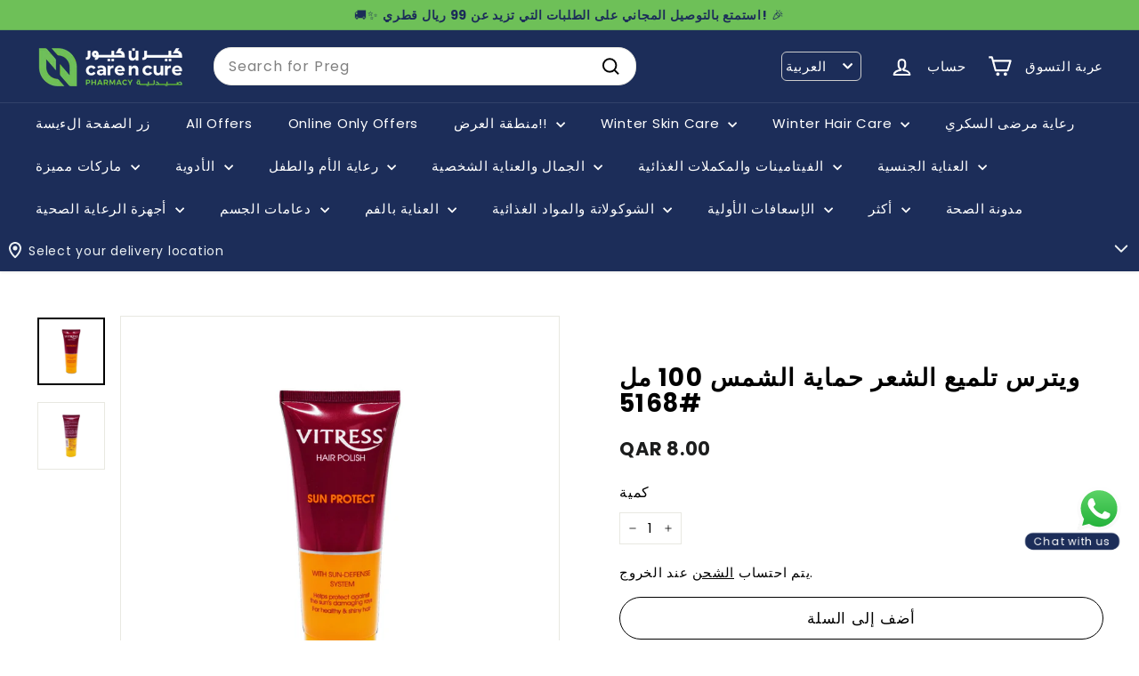

--- FILE ---
content_type: text/html; charset=utf-8
request_url: https://www.carencurepharmacy.com/ar/products/%D9%88%D9%8A%D8%AA%D8%B1%D8%B3-%D8%AA%D9%84%D9%85%D9%8A%D8%B9-%D8%A7%D9%84%D8%B4%D8%B9%D8%B1-%D8%AD%D9%85%D8%A7%D9%8A%D8%A9-%D8%A7%D9%84%D8%B4%D9%85%D8%B3-100-%D9%85%D9%84-5168?utm_campaign=default&utm_source=related
body_size: 125745
content:
<!doctype html>
<html class="no-js" lang="ar" dir="ltr">
  <head>
    
    <script async crossorigin fetchpriority="high" src="/cdn/shopifycloud/importmap-polyfill/es-modules-shim.2.4.0.js"></script>
<script type="text/javascript">
    (function(c,l,a,r,i,t,y){
        c[a]=c[a]||function(){(c[a].q=c[a].q||[]).push(arguments)};
        t=l.createElement(r);t.async=1;t.src="https://www.clarity.ms/tag/"+i;
        y=l.getElementsByTagName(r)[0];y.parentNode.insertBefore(t,y);
    })(window, document, "clarity", "script", "kl0vfs5zor");
    </script>


      <script async src="https://www.googletagmanager.com/gtag/js?id=G-950QV341EG"></script>
  <script>
    window.dataLayer = window.dataLayer || [];
    function gtag(){dataLayer.push(arguments);}
    gtag('js', new Date());
  
    gtag('config', 'G-950QV341EG');
  </script>
      <!-- Google Tag Manager -->
  <script>(function(w,d,s,l,i){w[l]=w[l]||[];w[l].push({'gtm.start':
  new Date().getTime(),event:'gtm.js'});var f=d.getElementsByTagName(s)[0],
  j=d.createElement(s),dl=l!='dataLayer'?'&l='+l:'';j.async=true;j.src=
  'https://www.googletagmanager.com/gtm.js?id='+i+dl;f.parentNode.insertBefore(j,f);
  })(window,document,'script','dataLayer','GTM-NSJMX63');</script>
  <!-- End Google Tag Manager -->


    <!-- Global site tag (gtag.js) - Google Analytics -->


    
    <meta charset="utf-8">
    <meta http-equiv="X-UA-Compatible" content="IE=edge,chrome=1">
    <meta name="viewport" content="width=device-width,initial-scale=1,maximum-scale=1">
    <meta name="theme-color" content="#1c2d59">
    <link rel="canonical" href="https://www.carencurepharmacy.com/ar/products/%d9%88%d9%8a%d8%aa%d8%b1%d8%b3-%d8%aa%d9%84%d9%85%d9%8a%d8%b9-%d8%a7%d9%84%d8%b4%d8%b9%d8%b1-%d8%ad%d9%85%d8%a7%d9%8a%d8%a9-%d8%a7%d9%84%d8%b4%d9%85%d8%b3-100-%d9%85%d9%84-5168">
    <link rel="preconnect" href="https://fonts.shopifycdn.com" crossorigin>
    <link rel="dns-prefetch" href="https://ajax.googleapis.com">
    <link rel="dns-prefetch" href="https://maps.googleapis.com">
    <link rel="dns-prefetch" href="https://maps.gstatic.com">



   <style>
 .cart-overlay {
    position: fixed;
    top: 0;
    left: 0;
    width: 100%;
    height: 100% !important;;
    background-color: rgba(0, 0, 0, 0.5);
    z-index: 999;
    pointer-events: none;
   opacity: 0 !important;
   visibility:hidden !important;
}
      

      html.cart-open{
        .cart-overlay{
           pointer-events: all;
   opacity: 1 !important;
   visibility:visible !important;
        }

        #whatsapp-button{
          display:none !important;
        }
      }

body.cart-overlay-active {
    overflow: hidden; /* Prevent scrolling when overlay is active */
}
      </style>

    
    <link href="//www.carencurepharmacy.com/cdn/shop/t/92/assets/mobile-cart.css?v=85314693989155572161767256222" rel="stylesheet" type="text/css" media="all" />
    <script src="//www.carencurepharmacy.com/cdn/shop/t/92/assets/mobile-cart.js?v=4627212016224764501767256222" defer></script>

    <link href="//www.carencurepharmacy.com/cdn/shop/t/92/assets/cab-product-page.css?v=115505972124435411041767256205" rel="stylesheet" type="text/css" media="all" />
<link rel="shortcut icon" href="//www.carencurepharmacy.com/cdn/shop/files/icon_32x32.jpg?v=1643779516" type="image/png">
<title>اشترِ ويترس تلميع الشعر حماية الشمس 100 مل #5168 عبر الإنترنت بأفضل الأسعار في قطر | صيدلية كير ن كير &ndash; Care n Cure Online Pharmacy Qatar</title>
<title>اشترِ ويترس تلميع الشعر حماية الشمس 100 مل #5168 عبر الإنترنت بأفضل الأسعار في قطر | صيدلية كير ن كير
</title>
<meta name="description" content="اطلب ويترس تلميع الشعر حماية الشمس 100 مل #5168 عبر الإنترنت بأفضل سعر في قطر. توفر صيدلية كير ن كير شحنًا مجانيًا للطلبات المؤهلة | الدفع عند الاستلام | توصيل سريع جدا | مراجعات منتجات العملاء | منتجات أصلية فقط">
<meta property="og:site_name" content="Care n Cure Online Pharmacy Qatar">
<meta property="og:url" content="https://www.carencurepharmacy.com/ar/products/%d9%88%d9%8a%d8%aa%d8%b1%d8%b3-%d8%aa%d9%84%d9%85%d9%8a%d8%b9-%d8%a7%d9%84%d8%b4%d8%b9%d8%b1-%d8%ad%d9%85%d8%a7%d9%8a%d8%a9-%d8%a7%d9%84%d8%b4%d9%85%d8%b3-100-%d9%85%d9%84-5168">
<meta property="og:title" content="ويترس تلميع الشعر حماية الشمس 100 مل #5168 ">
<meta property="og:type" content="product">
<meta property="og:description" content="اطلب ويترس تلميع الشعر حماية الشمس 100 مل #5168 عبر الإنترنت بأفضل سعر في قطر. توفر صيدلية كير ن كير شحنًا مجانيًا للطلبات المؤهلة | الدفع عند الاستلام | توصيل سريع جدا | مراجعات منتجات العملاء | منتجات أصلية فقط"><meta property="og:image" content="http://www.carencurepharmacy.com/cdn/shop/products/64487.jpg?v=1627882204">
  <meta property="og:image:secure_url" content="https://www.carencurepharmacy.com/cdn/shop/products/64487.jpg?v=1627882204">
  <meta property="og:image:width" content="1500">
  <meta property="og:image:height" content="1500"><meta name="twitter:site" content="@carencurepharma">
<meta name="twitter:card" content="summary_large_image">
<meta name="twitter:title" content="ويترس تلميع الشعر حماية الشمس 100 مل #5168 ">
<meta name="twitter:description" content="اطلب ويترس تلميع الشعر حماية الشمس 100 مل #5168 عبر الإنترنت بأفضل سعر في قطر. توفر صيدلية كير ن كير شحنًا مجانيًا للطلبات المؤهلة | الدفع عند الاستلام | توصيل سريع جدا | مراجعات منتجات العملاء | منتجات أصلية فقط">

<style data-shopify>@font-face {
  font-family: Poppins;
  font-weight: 400;
  font-style: normal;
  font-display: swap;
  src: url("//www.carencurepharmacy.com/cdn/fonts/poppins/poppins_n4.0ba78fa5af9b0e1a374041b3ceaadf0a43b41362.woff2") format("woff2"),
       url("//www.carencurepharmacy.com/cdn/fonts/poppins/poppins_n4.214741a72ff2596839fc9760ee7a770386cf16ca.woff") format("woff");
}

  @font-face {
  font-family: Poppins;
  font-weight: 400;
  font-style: normal;
  font-display: swap;
  src: url("//www.carencurepharmacy.com/cdn/fonts/poppins/poppins_n4.0ba78fa5af9b0e1a374041b3ceaadf0a43b41362.woff2") format("woff2"),
       url("//www.carencurepharmacy.com/cdn/fonts/poppins/poppins_n4.214741a72ff2596839fc9760ee7a770386cf16ca.woff") format("woff");
}


  @font-face {
  font-family: Poppins;
  font-weight: 600;
  font-style: normal;
  font-display: swap;
  src: url("//www.carencurepharmacy.com/cdn/fonts/poppins/poppins_n6.aa29d4918bc243723d56b59572e18228ed0786f6.woff2") format("woff2"),
       url("//www.carencurepharmacy.com/cdn/fonts/poppins/poppins_n6.5f815d845fe073750885d5b7e619ee00e8111208.woff") format("woff");
}

  @font-face {
  font-family: Poppins;
  font-weight: 400;
  font-style: italic;
  font-display: swap;
  src: url("//www.carencurepharmacy.com/cdn/fonts/poppins/poppins_i4.846ad1e22474f856bd6b81ba4585a60799a9f5d2.woff2") format("woff2"),
       url("//www.carencurepharmacy.com/cdn/fonts/poppins/poppins_i4.56b43284e8b52fc64c1fd271f289a39e8477e9ec.woff") format("woff");
}

  @font-face {
  font-family: Poppins;
  font-weight: 600;
  font-style: italic;
  font-display: swap;
  src: url("//www.carencurepharmacy.com/cdn/fonts/poppins/poppins_i6.bb8044d6203f492888d626dafda3c2999253e8e9.woff2") format("woff2"),
       url("//www.carencurepharmacy.com/cdn/fonts/poppins/poppins_i6.e233dec1a61b1e7dead9f920159eda42280a02c3.woff") format("woff");
}

</style><link href="//www.carencurepharmacy.com/cdn/shop/t/92/assets/components.css?v=17598428411418221921767256210" rel="stylesheet" type="text/css" media="all" />

<style data-shopify>:root {
    --colorBody: #ffffff;
    --colorBodyAlpha05: rgba(255, 255, 255, 0.05);
    --colorBodyDim: #f2f2f2;

    --colorBorder: #e8e8e1;

    --colorBtnPrimary: #1c2d59;
    --colorBtnPrimaryLight: #284180;
    --colorBtnPrimaryDim: #162346;
    --colorBtnPrimaryText: #ffffff;

    --colorCartDot: #ba4444;
    --colorCartDotText: #ffffff;

    --colorFooter: #ffffff;
    --colorFooterBorder: #e8e8e1;
    --colorFooterText: #000000;

    --colorLink: #000000;

    --colorModalBg: rgba(15, 15, 15, 0.6);

    --colorNav: #1c2d59;
    --colorNavSearch: #ffffff;
    --colorNavText: #ffffff;

    --colorPrice: #1c1d1d;

    --colorSaleTag: #cb1c1c;
    --colorSaleTagText: #ffffff;

    --colorScheme1Text: #ffffff;
    --colorScheme1Bg: #020414;
    --colorScheme2Text: #000000;
    --colorScheme2Bg: #ffffff;
    --colorScheme3Text: #ffffff;
    --colorScheme3Bg: #1c2d59;

    --colorTextBody: #000000;
    --colorTextBodyAlpha005: rgba(0, 0, 0, 0.05);
    --colorTextBodyAlpha008: rgba(0, 0, 0, 0.08);
    --colorTextSavings: #ff0000;

    --colorToolbar: #6ec058;
    --colorToolbarText: #1c2d59;

    --urlIcoSelect: url(//www.carencurepharmacy.com/cdn/shop/t/92/assets/ico-select.svg);
    --urlSwirlSvg: url(//www.carencurepharmacy.com/cdn/shop/t/92/assets/swirl.svg);

    --header-padding-bottom: 0;

    --pageTopPadding: 35px;
    --pageNarrow: 780px;
    --pageWidthPadding: 40px;
    --gridGutter: 22px;
    --indexSectionPadding: 60px;
    --sectionHeaderBottom: 40px;
    --collapsibleIconWidth: 12px;

    --sizeChartMargin: 30px 0;
    --sizeChartIconMargin: 5px;

    --newsletterReminderPadding: 20px 30px 20px 25px;

    --textFrameMargin: 10px;

    /*Shop Pay Installments*/
    --color-body-text: #000000;
    --color-body: #ffffff;
    --color-bg: #ffffff;

    --typeHeaderPrimary: Poppins;
    --typeHeaderFallback: sans-serif;
    --typeHeaderSize: 32px;
    --typeHeaderWeight: 400;
    --typeHeaderLineHeight: 1.1;
    --typeHeaderSpacing: 0.05em;

    --typeBasePrimary:Poppins;
    --typeBaseFallback:sans-serif;
    --typeBaseSize: 15px;
    --typeBaseWeight: 400;
    --typeBaseSpacing: 0.05em;
    --typeBaseLineHeight: 1.6;

    --colorSmallImageBg: #ffffff;
    --colorSmallImageBgDark: #f7f7f7;
    --colorLargeImageBg: #0f0f0f;
    --colorLargeImageBgLight: #303030;

    --icon-strokeWidth: 5px;
    --icon-strokeLinejoin: round;

    
      --buttonRadius: 50px;
      --btnPadding: 11px 25px;
    

    
      --roundness: 20px;
    

    
      --gridThickness: 0;
    

    --productTileMargin: 5%;
    --collectionTileMargin: 15%;

    --swatchSize: 40px;
  }

  @media screen and (max-width: 768px) {
    :root {
      --pageTopPadding: 15px;
      --pageNarrow: 330px;
      --pageWidthPadding: 17px;
      --gridGutter: 16px;
      --indexSectionPadding: 40px;
      --sectionHeaderBottom: 25px;
      --collapsibleIconWidth: 10px;
      --textFrameMargin: 7px;
      --typeBaseSize: 13px;

      
        --roundness: 15px;
        --btnPadding: 9px 25px;
      
    }
  }</style><link href="//www.carencurepharmacy.com/cdn/shop/t/92/assets/overrides.css?v=166313231631899268371767256225" rel="stylesheet" type="text/css" media="all" />
<style data-shopify>:root {
        --productGridPadding: 12px;
      }</style><script>
      document.documentElement.className = document.documentElement.className.replace('no-js', 'js');

      window.theme = window.theme || {};

      theme.settings = {
        themeName: 'Expanse',
        themeVersion: "5.2.4" // x-release-please-version
      };
    </script><script type="importmap">
{
  "imports": {
    "@archetype-themes/scripts/config": "//www.carencurepharmacy.com/cdn/shop/t/92/assets/config.js?v=46854268358620717621767256210",
    "@archetype-themes/scripts/helpers/a11y": "//www.carencurepharmacy.com/cdn/shop/t/92/assets/a11y.js?v=146705825431690116351767256199",
    "@archetype-themes/scripts/helpers/ajax-renderer": "//www.carencurepharmacy.com/cdn/shop/t/92/assets/ajax-renderer.js?v=7517952383981163841767256199",
    "@archetype-themes/scripts/helpers/cart": "//www.carencurepharmacy.com/cdn/shop/t/92/assets/cart.js?v=75437256748844919541767256207",
    "@archetype-themes/scripts/helpers/currency": "//www.carencurepharmacy.com/cdn/shop/t/92/assets/currency.js?v=30528371845530833611767256211",
    "@archetype-themes/scripts/helpers/library-loader": "//www.carencurepharmacy.com/cdn/shop/t/92/assets/library-loader.js?v=156273567395030534951767256221",
    "@archetype-themes/scripts/helpers/section": "//www.carencurepharmacy.com/cdn/shop/t/92/assets/section.js?v=132577235708517326151767256244",
    "@archetype-themes/scripts/helpers/utils": "//www.carencurepharmacy.com/cdn/shop/t/92/assets/utils.js?v=125538862470536898921767256250",
    "@archetype-themes/scripts/helpers/vimeo": "//www.carencurepharmacy.com/cdn/shop/t/92/assets/vimeo.js?v=24358449204266797831767256252",
    "@archetype-themes/scripts/helpers/youtube": "//www.carencurepharmacy.com/cdn/shop/t/92/assets/youtube.js?v=65638137014896701821767256254",
    "@archetype-themes/scripts/modules/base-media": "//www.carencurepharmacy.com/cdn/shop/t/92/assets/base-media.js?v=158686823065200144011767256201",
    "@archetype-themes/scripts/modules/cart-drawer": "//www.carencurepharmacy.com/cdn/shop/t/92/assets/cart-drawer.js?v=160665800527820250051767256206",
    "@archetype-themes/scripts/modules/cart-form": "//www.carencurepharmacy.com/cdn/shop/t/92/assets/cart-form.js?v=141015656942547512511767256207",
    "@archetype-themes/scripts/modules/collection-sidebar": "//www.carencurepharmacy.com/cdn/shop/t/92/assets/collection-sidebar.js?v=32046460992339877421767256209",
    "@archetype-themes/scripts/modules/disclosure": "//www.carencurepharmacy.com/cdn/shop/t/92/assets/disclosure.js?v=182459945533096787091767256212",
    "@archetype-themes/scripts/modules/drawers": "//www.carencurepharmacy.com/cdn/shop/t/92/assets/drawers.js?v=107619225559659722991767256212",
    "@archetype-themes/scripts/modules/header-nav": "//www.carencurepharmacy.com/cdn/shop/t/92/assets/header-nav.js?v=130288449627393218461767256215",
    "@archetype-themes/scripts/modules/modal": "//www.carencurepharmacy.com/cdn/shop/t/92/assets/modal.js?v=102967538291486637721767256223",
    "@archetype-themes/scripts/modules/parallax": "//www.carencurepharmacy.com/cdn/shop/t/92/assets/parallax.js?v=52940338558575531261767256227",
    "@archetype-themes/scripts/modules/photoswipe": "//www.carencurepharmacy.com/cdn/shop/t/92/assets/photoswipe.js?v=61950094564222720771767256228",
    "@archetype-themes/scripts/modules/product-media": "//www.carencurepharmacy.com/cdn/shop/t/92/assets/product-media.js?v=114769602821602274331767256232",
    "@archetype-themes/scripts/modules/product-recommendations": "//www.carencurepharmacy.com/cdn/shop/t/92/assets/product-recommendations.js?v=129269900080061478331767256233",
    "@archetype-themes/scripts/modules/quantity-selector": "//www.carencurepharmacy.com/cdn/shop/t/92/assets/quantity-selector.js?v=128353387548159643731767256233",
    "@archetype-themes/scripts/modules/slideshow": "//www.carencurepharmacy.com/cdn/shop/t/92/assets/slideshow.js?v=156838720240918166541767256245",
    "@archetype-themes/scripts/modules/swatches": "//www.carencurepharmacy.com/cdn/shop/t/92/assets/swatches.js?v=115748111205220542111767256247",
    "@archetype-themes/scripts/modules/video-modal": "//www.carencurepharmacy.com/cdn/shop/t/92/assets/video-modal.js?v=124352799055401291551767256251",
    "@archetype-themes/scripts/modules/video-section": "//www.carencurepharmacy.com/cdn/shop/t/92/assets/video-section.js?v=145713833504631471951767256251",
    "@archetype-themes/scripts/vendors/flickity": "//www.carencurepharmacy.com/cdn/shop/t/92/assets/flickity.js?v=144376614648444948171767256214",
    "@archetype-themes/scripts/vendors/flickity-fade": "//www.carencurepharmacy.com/cdn/shop/t/92/assets/flickity-fade.js?v=151768845016003842921767256213",
    "@archetype-themes/scripts/vendors/in-view": "//www.carencurepharmacy.com/cdn/shop/t/92/assets/in-view.js?v=124859139038447028371767256218",
    "@archetype-themes/scripts/vendors/photoswipe-ui-default.min": "//www.carencurepharmacy.com/cdn/shop/t/92/assets/photoswipe-ui-default.min.js?v=36102812715426724251767256228",
    "@archetype-themes/scripts/vendors/photoswipe.min": "//www.carencurepharmacy.com/cdn/shop/t/92/assets/photoswipe.min.js?v=9794040944707490151767256229",
    "@archetype-themes/utils/pubsub": "//www.carencurepharmacy.com/cdn/shop/t/92/assets/pubsub.js?v=133006050037748302171767256233",
    "@archetype-themes/utils/script-loader": "//www.carencurepharmacy.com/cdn/shop/t/92/assets/script-loader.js?v=25126702851678854941767256236",
    "components/announcement-bar": "//www.carencurepharmacy.com/cdn/shop/t/92/assets/announcement-bar.js?v=130357584752841676451767256201",
    "components/block-buy-buttons": "//www.carencurepharmacy.com/cdn/shop/t/92/assets/block-buy-buttons.js?v=100844276925905039251767682241",
    "components/block-price": "//www.carencurepharmacy.com/cdn/shop/t/92/assets/block-price.js?v=163350562479400801831767256203",
    "components/block-variant-picker": "//www.carencurepharmacy.com/cdn/shop/t/92/assets/block-variant-picker.js?v=55141893821538768491767256204",
    "components/collapsible": "//www.carencurepharmacy.com/cdn/shop/t/92/assets/collapsible.js?v=155419906067739637921767256208",
    "components/gift-card-recipient-form": "//www.carencurepharmacy.com/cdn/shop/t/92/assets/gift-card-recipient-form.js?v=64755253772159527141767256214",
    "components/header-mobile-nav": "//www.carencurepharmacy.com/cdn/shop/t/92/assets/header-mobile-nav.js?v=34501982044316274591767256215",
    "components/item-grid": "//www.carencurepharmacy.com/cdn/shop/t/92/assets/item-grid.js?v=152639846473000520891767256220",
    "components/newsletter-reminder": "//www.carencurepharmacy.com/cdn/shop/t/92/assets/newsletter-reminder.js?v=90617379688067204021767256224",
    "components/predictive-search": "//www.carencurepharmacy.com/cdn/shop/t/92/assets/predictive-search.js?v=125633826981499254571767256230",
    "components/price-range": "//www.carencurepharmacy.com/cdn/shop/t/92/assets/price-range.js?v=123052969041133689781767256230",
    "components/product-images": "//www.carencurepharmacy.com/cdn/shop/t/92/assets/product-images.js?v=88344245524099105901767256231",
    "components/product-inventory": "//www.carencurepharmacy.com/cdn/shop/t/92/assets/product-inventory.js?v=52642964346898521011767256232",
    "components/quick-add": "//www.carencurepharmacy.com/cdn/shop/t/92/assets/quick-add.js?v=29427754339916855871767682241",
    "components/quick-shop": "//www.carencurepharmacy.com/cdn/shop/t/92/assets/quick-shop.js?v=97897957291450767481767256235",
    "components/rte": "//www.carencurepharmacy.com/cdn/shop/t/92/assets/rte.js?v=181885037864920336431767256235",
    "components/section-advanced-accordion": "//www.carencurepharmacy.com/cdn/shop/t/92/assets/section-advanced-accordion.js?v=160203125380940052601767256236",
    "components/section-age-verification-popup": "//www.carencurepharmacy.com/cdn/shop/t/92/assets/section-age-verification-popup.js?v=70734405310605133951767256237",
    "components/section-background-image-text": "//www.carencurepharmacy.com/cdn/shop/t/92/assets/section-background-image-text.js?v=17382720343615129641767256237",
    "components/section-collection-header": "//www.carencurepharmacy.com/cdn/shop/t/92/assets/section-collection-header.js?v=81681564589283490831767256238",
    "components/section-countdown": "//www.carencurepharmacy.com/cdn/shop/t/92/assets/section-countdown.js?v=109956453145979029921767256238",
    "components/section-footer": "//www.carencurepharmacy.com/cdn/shop/t/92/assets/section-footer.js?v=164218822520813513031767256238",
    "components/section-header": "//www.carencurepharmacy.com/cdn/shop/t/92/assets/section-header.js?v=18369522156731752591767256239",
    "components/section-hotspots": "//www.carencurepharmacy.com/cdn/shop/t/92/assets/section-hotspots.js?v=176317069189202021961767256239",
    "components/section-image-compare": "//www.carencurepharmacy.com/cdn/shop/t/92/assets/section-image-compare.js?v=14228108873992596151767256240",
    "components/section-main-cart": "//www.carencurepharmacy.com/cdn/shop/t/92/assets/section-main-cart.js?v=112925653898238753791767256240",
    "components/section-map": "//www.carencurepharmacy.com/cdn/shop/t/92/assets/section-map.js?v=8045789484266781521767256241",
    "components/section-more-products-vendor": "//www.carencurepharmacy.com/cdn/shop/t/92/assets/section-more-products-vendor.js?v=159549355731084264781767256241",
    "components/section-newsletter-popup": "//www.carencurepharmacy.com/cdn/shop/t/92/assets/section-newsletter-popup.js?v=105940320737649261751767256241",
    "components/section-password-header": "//www.carencurepharmacy.com/cdn/shop/t/92/assets/section-password-header.js?v=113265428254908848341767256242",
    "components/section-recently-viewed": "//www.carencurepharmacy.com/cdn/shop/t/92/assets/section-recently-viewed.js?v=71380856058705518961767256242",
    "components/section-testimonials": "//www.carencurepharmacy.com/cdn/shop/t/92/assets/section-testimonials.js?v=99252732340278527291767256243",
    "components/section-toolbar": "//www.carencurepharmacy.com/cdn/shop/t/92/assets/section-toolbar.js?v=138777767681444653671767256243",
    "components/store-availability": "//www.carencurepharmacy.com/cdn/shop/t/92/assets/store-availability.js?v=63703472421863417921767256246",
    "components/tool-tip": "//www.carencurepharmacy.com/cdn/shop/t/92/assets/tool-tip.js?v=90403548259094193031767256249",
    "components/tool-tip-trigger": "//www.carencurepharmacy.com/cdn/shop/t/92/assets/tool-tip-trigger.js?v=140183424560662924111767256249",
    "components/variant-sku": "//www.carencurepharmacy.com/cdn/shop/t/92/assets/variant-sku.js?v=177336021623114299181767256250",
    "components/video-media": "//www.carencurepharmacy.com/cdn/shop/t/92/assets/video-media.js?v=73971623221435132531767256251",
    "js-cookie": "//www.carencurepharmacy.com/cdn/shop/t/92/assets/js.cookie.mjs?v=38015963105781969301767256220",
    "nouislider": "//www.carencurepharmacy.com/cdn/shop/t/92/assets/nouislider.js?v=100438778919154896961767256225"
  }
}
</script>
<script>
  if (!(HTMLScriptElement.supports && HTMLScriptElement.supports('importmap'))) {
    const el = document.createElement('script')
    el.async = true
    el.src = "//www.carencurepharmacy.com/cdn/shop/t/92/assets/es-module-shims.min.js?v=3197203922110785981767256213"
    document.head.appendChild(el)
  }
</script>

<script type="module" src="//www.carencurepharmacy.com/cdn/shop/t/92/assets/is-land.min.js?v=92343381495565747271767256219"></script>



<script type="module">
  try {
    const importMap = document.querySelector('script[type="importmap"]')
    const importMapJson = JSON.parse(importMap.textContent)
    const importMapModules = Object.values(importMapJson.imports)
    for (let i = 0; i < importMapModules.length; i++) {
      const link = document.createElement('link')
      link.rel = 'modulepreload'
      link.href = importMapModules[i]
      document.head.appendChild(link)
    }
  } catch (e) {
    console.error(e)
  }
</script>
<link rel="modulepreload" href="//www.carencurepharmacy.com/cdn/shop/t/92/assets/quick-add.js?v=29427754339916855871767682241">
    <!-- code added by cab dev: Inline script for immediate add-to-cart functionality during page loading -->
    <script>
      (function() {
        console.log('QuickAdd: Inline script executing')
        
        // code added by cab dev: Flag to prevent duplicate add-to-cart requests
        let isAddingToCart = false
        
        // code added by cab dev: Handler function for quick add to cart clicks
        function handleQuickAddClick(btn) {
          if (isAddingToCart) {
            console.log('QuickAdd: Already adding to cart, ignoring duplicate click')
            return
          }
          
          if (btn.hasAttribute('data-adding-to-cart')) {
            console.log('QuickAdd: Button already processing, ignoring duplicate click')
            return
          }
          
          const visibleBtn = btn.querySelector('.btn')
          const id = btn.dataset.id
          
          if (!id) {
            console.error('QuickAdd: No product ID found on button', btn)
            return
          }
          
          isAddingToCart = true
          btn.setAttribute('data-adding-to-cart', 'true')
          
          console.log('QuickAdd: Adding to cart, product ID:', id)
          
          if (visibleBtn) {
            visibleBtn.classList.add('btn--loading')
          }

          const data = {
            items: [{ id: id, quantity: 1 }]
          }

          fetch((window.Shopify && window.Shopify.routes ? window.Shopify.routes.root : '') + 'cart/add.js', {
            method: 'POST',
            body: JSON.stringify(data),
            credentials: 'same-origin',
            headers: { 'Content-Type': 'application/json' }
          })
            .then((response) => response.json())
            .then((addResponse) => {
              if (addResponse.status === 422 || addResponse.status === 'bad_request') {
                if (addResponse.description) {
                  alert(addResponse.description)
                }
                if (visibleBtn) {
                  visibleBtn.classList.remove('btn--loading')
                }
                return
              }
              
              console.log('QuickAdd: Product added successfully, fetching updated cart')
              
              // code added by cab dev: Fetch updated cart to get accurate item count
              const root = (window.Shopify && window.Shopify.routes ? window.Shopify.routes.root : '')
              
              fetch(root + 'cart.js?t=' + Date.now(), {
                credentials: 'same-origin',
                method: 'GET'
              })
                .then((response) => response.json())
                .then((cartData) => {
                  const itemCount = cartData.item_count || 0
                  console.log('QuickAdd: Cart updated, item count:', itemCount)
                  
                  // code added by cab dev: Update cart count display immediately
                  const countEls = document.querySelectorAll('.cart-link__bubble-num')
                  if (countEls.length) {
                    countEls.forEach((el) => {
                      el.innerText = itemCount
                    })
                  }
                  
                  // code added by cab dev: Show/hide cart bubble based on item count
                  const bubbles = document.querySelectorAll('.cart-link__bubble')
                  if (bubbles.length) {
                    if (itemCount > 0) {
                      bubbles.forEach((b) => {
                        b.classList.add('cart-link__bubble--visible')
                      })
                    } else {
                      bubbles.forEach((b) => {
                        b.classList.remove('cart-link__bubble--visible')
                      })
                    }
                  }
                  
                  // code added by cab dev: Dispatch events for cart updates
                  document.dispatchEvent(new CustomEvent('ajaxProduct:added', {
                    detail: {
                      product: addResponse,
                      addToCartBtn: btn,
                      cart: cartData
                    }
                  }))
                  
                  document.dispatchEvent(new CustomEvent('cart:updated', {
                    detail: {
                      cart: cartData
                    }
                  }))
                  
                  document.dispatchEvent(new CustomEvent('cart:build'))
                  
                  // code added by cab dev: Refresh cart drawer if it's already open
                  const cartDrawer = document.getElementById('HeaderCart')
                  if (cartDrawer && cartDrawer.classList.contains('is-active')) {
                    refreshCartDrawer(cartDrawer)
                  }
                })
                .catch((error) => {
                  console.error('QuickAdd: Error fetching cart:', error)
                })
                .finally(() => {
                  isAddingToCart = false
                  btn.removeAttribute('data-adding-to-cart')
                  if (visibleBtn) {
                    visibleBtn.classList.remove('btn--loading')
                  }
                })
            })
            .catch((error) => {
              console.error('QuickAdd: Error adding to cart:', error)
              isAddingToCart = false
              btn.removeAttribute('data-adding-to-cart')
              if (visibleBtn) {
                visibleBtn.classList.remove('btn--loading')
              }
            })
        }

        // code added by cab dev: Document-level event delegation for immediate add-to-cart functionality
        document.addEventListener('click', function(e) {
          const btn = e.target.closest('[data-single-variant-quick-add]')
          if (btn) {
            e.preventDefault()
            e.stopPropagation()
            console.log('QuickAdd: Click detected via inline script', btn)
            handleQuickAddClick(btn)
          }
        }, true)
        
        console.log('QuickAdd: Event listener attached')
      })()
    </script>
    <script type="module">
      (async function() {
        if (customElements.get('quick-add')) {
          return
        }
        
        try {
          await import('components/quick-add')
          console.log('QuickAdd: Module loaded successfully')
        } catch (err) {
          console.error('QuickAdd: Failed to load module:', err)
        }
      })()
    </script>

    <script>window.performance && window.performance.mark && window.performance.mark('shopify.content_for_header.start');</script><meta name="google-site-verification" content="pqcJuiiSIKmvPiAQbd3jstAYZB7aC3s2ej16SG-gkIY">
<meta id="shopify-digital-wallet" name="shopify-digital-wallet" content="/36887855243/digital_wallets/dialog">
<link rel="alternate" hreflang="x-default" href="https://www.carencurepharmacy.com/products/vitress-hair-polish-sun-protect-100ml">
<link rel="alternate" hreflang="en" href="https://www.carencurepharmacy.com/products/vitress-hair-polish-sun-protect-100ml">
<link rel="alternate" hreflang="ar" href="https://www.carencurepharmacy.com/ar/products/%D9%88%D9%8A%D8%AA%D8%B1%D8%B3-%D8%AA%D9%84%D9%85%D9%8A%D8%B9-%D8%A7%D9%84%D8%B4%D8%B9%D8%B1-%D8%AD%D9%85%D8%A7%D9%8A%D8%A9-%D8%A7%D9%84%D8%B4%D9%85%D8%B3-100-%D9%85%D9%84-5168">
<link rel="alternate" type="application/json+oembed" href="https://www.carencurepharmacy.com/ar/products/%d9%88%d9%8a%d8%aa%d8%b1%d8%b3-%d8%aa%d9%84%d9%85%d9%8a%d8%b9-%d8%a7%d9%84%d8%b4%d8%b9%d8%b1-%d8%ad%d9%85%d8%a7%d9%8a%d8%a9-%d8%a7%d9%84%d8%b4%d9%85%d8%b3-100-%d9%85%d9%84-5168.oembed">
<script async="async" src="/checkouts/internal/preloads.js?locale=ar-QA"></script>
<script id="shopify-features" type="application/json">{"accessToken":"cf0decdbe7d56216792c6bb9a4eb0c14","betas":["rich-media-storefront-analytics"],"domain":"www.carencurepharmacy.com","predictiveSearch":true,"shopId":36887855243,"locale":"ar"}</script>
<script>var Shopify = Shopify || {};
Shopify.shop = "care-n-cure-pharmacy.myshopify.com";
Shopify.locale = "ar";
Shopify.currency = {"active":"QAR","rate":"1.0"};
Shopify.country = "QA";
Shopify.theme = {"name":"CAB Dev || 01-01-2026","id":146945736843,"schema_name":"Expanse","schema_version":"5.2.4","theme_store_id":902,"role":"main"};
Shopify.theme.handle = "null";
Shopify.theme.style = {"id":null,"handle":null};
Shopify.cdnHost = "www.carencurepharmacy.com/cdn";
Shopify.routes = Shopify.routes || {};
Shopify.routes.root = "/ar/";</script>
<script type="module">!function(o){(o.Shopify=o.Shopify||{}).modules=!0}(window);</script>
<script>!function(o){function n(){var o=[];function n(){o.push(Array.prototype.slice.apply(arguments))}return n.q=o,n}var t=o.Shopify=o.Shopify||{};t.loadFeatures=n(),t.autoloadFeatures=n()}(window);</script>
<script id="shop-js-analytics" type="application/json">{"pageType":"product"}</script>
<script defer="defer" async type="module" src="//www.carencurepharmacy.com/cdn/shopifycloud/shop-js/modules/v2/client.init-shop-cart-sync_IZsNAliE.en.esm.js"></script>
<script defer="defer" async type="module" src="//www.carencurepharmacy.com/cdn/shopifycloud/shop-js/modules/v2/chunk.common_0OUaOowp.esm.js"></script>
<script type="module">
  await import("//www.carencurepharmacy.com/cdn/shopifycloud/shop-js/modules/v2/client.init-shop-cart-sync_IZsNAliE.en.esm.js");
await import("//www.carencurepharmacy.com/cdn/shopifycloud/shop-js/modules/v2/chunk.common_0OUaOowp.esm.js");

  window.Shopify.SignInWithShop?.initShopCartSync?.({"fedCMEnabled":true,"windoidEnabled":true});

</script>
<script>(function() {
  var isLoaded = false;
  function asyncLoad() {
    if (isLoaded) return;
    isLoaded = true;
    var urls = ["\/\/d1liekpayvooaz.cloudfront.net\/apps\/uploadery\/uploadery.js?shop=care-n-cure-pharmacy.myshopify.com","https:\/\/assets.loopclub.io\/recommendations\/storefront\/js\/personalized-recommendations-v1.js?shop=care-n-cure-pharmacy.myshopify.com","https:\/\/atlantis.live.zoko.io\/scripts\/main.js?shop=care-n-cure-pharmacy.myshopify.com","https:\/\/atlantis.live.zoko.io\/scripts\/main.js?v=v2\u0026shop=care-n-cure-pharmacy.myshopify.com","https:\/\/atlantis.live.zoko.io\/scripts\/main.js?v=v2\u0026shop=care-n-cure-pharmacy.myshopify.com","https:\/\/atlantis.live.zoko.io\/scripts\/main.js?v=v2\u0026shop=care-n-cure-pharmacy.myshopify.com","https:\/\/cdn.pushowl.com\/latest\/sdks\/pushowl-shopify.js?subdomain=care-n-cure-pharmacy\u0026environment=production\u0026guid=b9ea0fc7-ded3-4ee6-a6e5-b464322b8139\u0026shop=care-n-cure-pharmacy.myshopify.com"];
    for (var i = 0; i < urls.length; i++) {
      var s = document.createElement('script');
      s.type = 'text/javascript';
      s.async = true;
      s.src = urls[i];
      var x = document.getElementsByTagName('script')[0];
      x.parentNode.insertBefore(s, x);
    }
  };
  if(window.attachEvent) {
    window.attachEvent('onload', asyncLoad);
  } else {
    window.addEventListener('load', asyncLoad, false);
  }
})();</script>
<script id="__st">var __st={"a":36887855243,"offset":10800,"reqid":"384c8038-2dea-4b9e-9bb7-142c0577de34-1768387907","pageurl":"www.carencurepharmacy.com\/ar\/products\/%D9%88%D9%8A%D8%AA%D8%B1%D8%B3-%D8%AA%D9%84%D9%85%D9%8A%D8%B9-%D8%A7%D9%84%D8%B4%D8%B9%D8%B1-%D8%AD%D9%85%D8%A7%D9%8A%D8%A9-%D8%A7%D9%84%D8%B4%D9%85%D8%B3-100-%D9%85%D9%84-5168?utm_campaign=default\u0026utm_source=related","u":"5430bb58770f","p":"product","rtyp":"product","rid":6569271492747};</script>
<script>window.ShopifyPaypalV4VisibilityTracking = true;</script>
<script id="captcha-bootstrap">!function(){'use strict';const t='contact',e='account',n='new_comment',o=[[t,t],['blogs',n],['comments',n],[t,'customer']],c=[[e,'customer_login'],[e,'guest_login'],[e,'recover_customer_password'],[e,'create_customer']],r=t=>t.map((([t,e])=>`form[action*='/${t}']:not([data-nocaptcha='true']) input[name='form_type'][value='${e}']`)).join(','),a=t=>()=>t?[...document.querySelectorAll(t)].map((t=>t.form)):[];function s(){const t=[...o],e=r(t);return a(e)}const i='password',u='form_key',d=['recaptcha-v3-token','g-recaptcha-response','h-captcha-response',i],f=()=>{try{return window.sessionStorage}catch{return}},m='__shopify_v',_=t=>t.elements[u];function p(t,e,n=!1){try{const o=window.sessionStorage,c=JSON.parse(o.getItem(e)),{data:r}=function(t){const{data:e,action:n}=t;return t[m]||n?{data:e,action:n}:{data:t,action:n}}(c);for(const[e,n]of Object.entries(r))t.elements[e]&&(t.elements[e].value=n);n&&o.removeItem(e)}catch(o){console.error('form repopulation failed',{error:o})}}const l='form_type',E='cptcha';function T(t){t.dataset[E]=!0}const w=window,h=w.document,L='Shopify',v='ce_forms',y='captcha';let A=!1;((t,e)=>{const n=(g='f06e6c50-85a8-45c8-87d0-21a2b65856fe',I='https://cdn.shopify.com/shopifycloud/storefront-forms-hcaptcha/ce_storefront_forms_captcha_hcaptcha.v1.5.2.iife.js',D={infoText:'Protected by hCaptcha',privacyText:'Privacy',termsText:'Terms'},(t,e,n)=>{const o=w[L][v],c=o.bindForm;if(c)return c(t,g,e,D).then(n);var r;o.q.push([[t,g,e,D],n]),r=I,A||(h.body.append(Object.assign(h.createElement('script'),{id:'captcha-provider',async:!0,src:r})),A=!0)});var g,I,D;w[L]=w[L]||{},w[L][v]=w[L][v]||{},w[L][v].q=[],w[L][y]=w[L][y]||{},w[L][y].protect=function(t,e){n(t,void 0,e),T(t)},Object.freeze(w[L][y]),function(t,e,n,w,h,L){const[v,y,A,g]=function(t,e,n){const i=e?o:[],u=t?c:[],d=[...i,...u],f=r(d),m=r(i),_=r(d.filter((([t,e])=>n.includes(e))));return[a(f),a(m),a(_),s()]}(w,h,L),I=t=>{const e=t.target;return e instanceof HTMLFormElement?e:e&&e.form},D=t=>v().includes(t);t.addEventListener('submit',(t=>{const e=I(t);if(!e)return;const n=D(e)&&!e.dataset.hcaptchaBound&&!e.dataset.recaptchaBound,o=_(e),c=g().includes(e)&&(!o||!o.value);(n||c)&&t.preventDefault(),c&&!n&&(function(t){try{if(!f())return;!function(t){const e=f();if(!e)return;const n=_(t);if(!n)return;const o=n.value;o&&e.removeItem(o)}(t);const e=Array.from(Array(32),(()=>Math.random().toString(36)[2])).join('');!function(t,e){_(t)||t.append(Object.assign(document.createElement('input'),{type:'hidden',name:u})),t.elements[u].value=e}(t,e),function(t,e){const n=f();if(!n)return;const o=[...t.querySelectorAll(`input[type='${i}']`)].map((({name:t})=>t)),c=[...d,...o],r={};for(const[a,s]of new FormData(t).entries())c.includes(a)||(r[a]=s);n.setItem(e,JSON.stringify({[m]:1,action:t.action,data:r}))}(t,e)}catch(e){console.error('failed to persist form',e)}}(e),e.submit())}));const S=(t,e)=>{t&&!t.dataset[E]&&(n(t,e.some((e=>e===t))),T(t))};for(const o of['focusin','change'])t.addEventListener(o,(t=>{const e=I(t);D(e)&&S(e,y())}));const B=e.get('form_key'),M=e.get(l),P=B&&M;t.addEventListener('DOMContentLoaded',(()=>{const t=y();if(P)for(const e of t)e.elements[l].value===M&&p(e,B);[...new Set([...A(),...v().filter((t=>'true'===t.dataset.shopifyCaptcha))])].forEach((e=>S(e,t)))}))}(h,new URLSearchParams(w.location.search),n,t,e,['guest_login'])})(!0,!0)}();</script>
<script integrity="sha256-4kQ18oKyAcykRKYeNunJcIwy7WH5gtpwJnB7kiuLZ1E=" data-source-attribution="shopify.loadfeatures" defer="defer" src="//www.carencurepharmacy.com/cdn/shopifycloud/storefront/assets/storefront/load_feature-a0a9edcb.js" crossorigin="anonymous"></script>
<script data-source-attribution="shopify.dynamic_checkout.dynamic.init">var Shopify=Shopify||{};Shopify.PaymentButton=Shopify.PaymentButton||{isStorefrontPortableWallets:!0,init:function(){window.Shopify.PaymentButton.init=function(){};var t=document.createElement("script");t.src="https://www.carencurepharmacy.com/cdn/shopifycloud/portable-wallets/latest/portable-wallets.ar.js",t.type="module",document.head.appendChild(t)}};
</script>
<script data-source-attribution="shopify.dynamic_checkout.buyer_consent">
  function portableWalletsHideBuyerConsent(e){var t=document.getElementById("shopify-buyer-consent"),n=document.getElementById("shopify-subscription-policy-button");t&&n&&(t.classList.add("hidden"),t.setAttribute("aria-hidden","true"),n.removeEventListener("click",e))}function portableWalletsShowBuyerConsent(e){var t=document.getElementById("shopify-buyer-consent"),n=document.getElementById("shopify-subscription-policy-button");t&&n&&(t.classList.remove("hidden"),t.removeAttribute("aria-hidden"),n.addEventListener("click",e))}window.Shopify?.PaymentButton&&(window.Shopify.PaymentButton.hideBuyerConsent=portableWalletsHideBuyerConsent,window.Shopify.PaymentButton.showBuyerConsent=portableWalletsShowBuyerConsent);
</script>
<script>
  function portableWalletsCleanup(e){e&&e.src&&console.error("Failed to load portable wallets script "+e.src);var t=document.querySelectorAll("shopify-accelerated-checkout .shopify-payment-button__skeleton, shopify-accelerated-checkout-cart .wallet-cart-button__skeleton"),e=document.getElementById("shopify-buyer-consent");for(let e=0;e<t.length;e++)t[e].remove();e&&e.remove()}function portableWalletsNotLoadedAsModule(e){e instanceof ErrorEvent&&"string"==typeof e.message&&e.message.includes("import.meta")&&"string"==typeof e.filename&&e.filename.includes("portable-wallets")&&(window.removeEventListener("error",portableWalletsNotLoadedAsModule),window.Shopify.PaymentButton.failedToLoad=e,"loading"===document.readyState?document.addEventListener("DOMContentLoaded",window.Shopify.PaymentButton.init):window.Shopify.PaymentButton.init())}window.addEventListener("error",portableWalletsNotLoadedAsModule);
</script>

<script type="module" src="https://www.carencurepharmacy.com/cdn/shopifycloud/portable-wallets/latest/portable-wallets.ar.js" onError="portableWalletsCleanup(this)" crossorigin="anonymous"></script>
<script nomodule>
  document.addEventListener("DOMContentLoaded", portableWalletsCleanup);
</script>

<link id="shopify-accelerated-checkout-styles" rel="stylesheet" media="screen" href="https://www.carencurepharmacy.com/cdn/shopifycloud/portable-wallets/latest/accelerated-checkout-backwards-compat.css" crossorigin="anonymous">
<style id="shopify-accelerated-checkout-cart">
        #shopify-buyer-consent {
  margin-top: 1em;
  display: inline-block;
  width: 100%;
}

#shopify-buyer-consent.hidden {
  display: none;
}

#shopify-subscription-policy-button {
  background: none;
  border: none;
  padding: 0;
  text-decoration: underline;
  font-size: inherit;
  cursor: pointer;
}

#shopify-subscription-policy-button::before {
  box-shadow: none;
}

      </style>

<script>window.performance && window.performance.mark && window.performance.mark('shopify.content_for_header.end');</script>

    <script src="//www.carencurepharmacy.com/cdn/shop/t/92/assets/theme.js?v=77167323714411244521767256248" defer="defer"></script>


  <!-- Scripts added by Suhail -->

  <!-- Meta Pixel Code -->
<script>
!function(f,b,e,v,n,t,s)
{if(f.fbq)return;n=f.fbq=function(){n.callMethod?
n.callMethod.apply(n,arguments):n.queue.push(arguments)};
if(!f._fbq)f._fbq=n;n.push=n;n.loaded=!0;n.version='2.0';
n.queue=[];t=b.createElement(e);t.async=!0;
t.src=v;s=b.getElementsByTagName(e)[0];
s.parentNode.insertBefore(t,s)}(window, document,'script',
'https://connect.facebook.net/en_US/fbevents.js');
fbq('init', '2787015228090857');
fbq('track', 'PageView');
</script>
<noscript><img height="1" width="1" style="display:none"
src="https://www.facebook.com/tr?id=2787015228090857&ev=PageView&noscript=1"
/></noscript>
<!-- End Meta Pixel Code -->
  
    
  <!-- Meta Pixel Code -->
<script>
!function(f,b,e,v,n,t,s)
{if(f.fbq)return;n=f.fbq=function(){n.callMethod?
n.callMethod.apply(n,arguments):n.queue.push(arguments)};
if(!f._fbq)f._fbq=n;n.push=n;n.loaded=!0;n.version='2.0';
n.queue=[];t=b.createElement(e);t.async=!0;
t.src=v;s=b.getElementsByTagName(e)[0];
s.parentNode.insertBefore(t,s)}(window, document,'script',
'https://connect.facebook.net/en_US/fbevents.js');
fbq('init', '1139433796876539');
fbq('track', 'PageView');
</script>
<noscript><img height="1" width="1" style="display:none"
src="https://www.facebook.com/tr?id=1139433796876539&ev=PageView&noscript=1"
/></noscript>
<!-- End Meta Pixel Code -->
  
  
  
    
  
<script type="text/javascripts">
		!function (w, d, t) {
		  w.TiktokAnalyticsObject=t;var ttq=w[t]=w[t]||[];ttq.methods=["page","track","identify","instances","debug","on","off","once","ready","alias","group","enableCookie","disableCookie"],ttq.setAndDefer=function(t,e){t[e]=function(){t.push([e].concat(Array.prototype.slice.call(arguments,0)))}};for(var i=0;i<ttq.methods.length;i++)ttq.setAndDefer(ttq,ttq.methods[i]);ttq.instance=function(t){for(var e=ttq._i[t]||[],n=0;n<ttq.methods.length;n++
)ttq.setAndDefer(e,ttq.methods[n]);return e},ttq.load=function(e,n){var i="https://analytics.tiktok.com/i18n/pixel/events.js";ttq._i=ttq._i||{},ttq._i[e]=[],ttq._i[e]._u=i,ttq._t=ttq._t||{},ttq._t[e]=+new Date,ttq._o=ttq._o||{},ttq._o[e]=n||{};n=document.createElement("script");n.type="text/javascript",n.async=!0,n.src=i+"?sdkid="+e+"&lib="+t;e=document.getElementsByTagName("script")[0];e.parentNode.insertBefore(n,e)};
		
		  ttq.load('C7PNEJDTSIPDF1VIAV40');
		  ttq.page();
		}(window, document, 'ttq');
	</script>
	 
  
  <!-- Uploadery script -->
  <script   data-src='//d1liekpayvooaz.cloudfront.net/apps/uploadery/uploadery.js?shop=care-n-cure-pharmacy.myshopify.com'>
  </script>
  <!-- End of Uploadery script  -->
  
  <script type="application/ld+json">
    {
      "@context": "https://schema.org",
      "@type": "Pharmacy",
      "name": "Care n Cure pharmacy,Qatar",
      "description": "Best Pharmacy in Qatar. We care for your health with our products and services. Care n Cure helps you to Shop Online by Categories like Vitamins & Supplements, Medicines & Treatment, Cosmetics & Personal Care,Mother & Baby Care, Home Health Care, Hair and Nail Care and more.",
      "image": "https://cdn.shopify.com/s/files/1/0368/8785/5243/files/cnc-pharmacy-logo_180x-2_178x150.jpg?v=1593435766",
      "@id": "https://www.carencurepharmacy.com/",
      "url": "https://www.carencurepharmacy.com/",
      "telephone": "+974 30060101",
      "priceRange": "4 Qar-11000 QAR",
      "address": {
        "@type": "PostalAddress",
        "streetAddress": "Care n Cure Group HQ, Near China mall, Barwa Commercial Avenue , Sayer No:47, First Floor,",
        "addressLocality": "Doha",
        "postalCode": "23094",
        "addressCountry": "QA"
      },
      "geo": {
        "@type": "GeoCoordinates",
        "latitude": 25.1955382,
        "longitude": 51.4592968
      },
      "openingHoursSpecification": {
        "@type": "OpeningHoursSpecification",
        "dayOfWeek": [
          "Monday",
          "Tuesday",
          "Wednesday",
          "Thursday",
          "Friday",
          "Saturday",
          "Sunday"
        ],
        "opens": "00:00",
        "closes": "23:59"
      },
      "sameAs": [
        "https://www.facebook.com/carencurepharmacies.qa/",
        "https://twitter.com/carencuregroup?lang=en",
        "https://www.instagram.com/carencure_pharmacy/?hl=en",
        "https://www.linkedin.com/company/carencuregroup/",
        "https://www.carencurepharmacy.com"
      ]
    }

  </script>
  




<!-- End of added by Suhail  -->  

  



    
  <!-- BEGIN app block: shopify://apps/wizzy-search-filters/blocks/wizzy-head-assets/ae8fbc14-43c6-4ce2-b5bc-819d4b1052f6 --><!-- Wizzy Code Starts -->



<!-- BEGIN app snippet: css_variables_default -->



<style>
    :root {
        --wizzy-primary: #54a5cd;
    }
</style><!-- END app snippet -->




        <link href="//cdn.shopify.com/extensions/019b0cbb-6f9d-7f32-be35-474e20a28221/wizzy-search-filters-2-55/assets/wizzyFrontend.min.css" rel="stylesheet" type="text/css" media="all" />


    <link href="//cdn.shopify.com/extensions/019b0cbb-6f9d-7f32-be35-474e20a28221/wizzy-search-filters-2-55/assets/wizzyCustom.css" rel="stylesheet" type="text/css" media="all" />


<!-- Wizzy Code Ends -->

<!-- END app block --><!-- BEGIN app block: shopify://apps/judge-me-reviews/blocks/judgeme_core/61ccd3b1-a9f2-4160-9fe9-4fec8413e5d8 --><!-- Start of Judge.me Core -->






<link rel="dns-prefetch" href="https://cdnwidget.judge.me">
<link rel="dns-prefetch" href="https://cdn.judge.me">
<link rel="dns-prefetch" href="https://cdn1.judge.me">
<link rel="dns-prefetch" href="https://api.judge.me">

<script data-cfasync='false' class='jdgm-settings-script'>window.jdgmSettings={"pagination":5,"disable_web_reviews":true,"badge_no_review_text":"No reviews","badge_n_reviews_text":"({{ n }})","badge_star_color":"#fbc64f","hide_badge_preview_if_no_reviews":true,"badge_hide_text":false,"enforce_center_preview_badge":false,"widget_title":"Customer Reviews","widget_open_form_text":"Write a review","widget_close_form_text":"Cancel review","widget_refresh_page_text":"Refresh page","widget_summary_text":"Based on {{ number_of_reviews }} review/reviews","widget_no_review_text":"Be the first to write a review","widget_name_field_text":"Display name","widget_verified_name_field_text":"Verified Name (public)","widget_name_placeholder_text":"Display name","widget_required_field_error_text":"This field is required.","widget_email_field_text":"Email address","widget_verified_email_field_text":"Verified Email (private, can not be edited)","widget_email_placeholder_text":"Your email address","widget_email_field_error_text":"Please enter a valid email address.","widget_rating_field_text":"Rating","widget_review_title_field_text":"Review Title","widget_review_title_placeholder_text":"Give your review a title","widget_review_body_field_text":"Review content","widget_review_body_placeholder_text":"Start writing here...","widget_pictures_field_text":"Picture/Video (optional)","widget_submit_review_text":"Submit Review","widget_submit_verified_review_text":"Submit Verified Review","widget_submit_success_msg_with_auto_publish":"Thank you! Please refresh the page in a few moments to see your review. You can remove or edit your review by logging into \u003ca href='https://judge.me/login' target='_blank' rel='nofollow noopener'\u003eJudge.me\u003c/a\u003e","widget_submit_success_msg_no_auto_publish":"Thank you! Your review will be published as soon as it is approved by the shop admin. You can remove or edit your review by logging into \u003ca href='https://judge.me/login' target='_blank' rel='nofollow noopener'\u003eJudge.me\u003c/a\u003e","widget_show_default_reviews_out_of_total_text":"Showing {{ n_reviews_shown }} out of {{ n_reviews }} reviews.","widget_show_all_link_text":"Show all","widget_show_less_link_text":"Show less","widget_author_said_text":"{{ reviewer_name }} said:","widget_days_text":"{{ n }} days ago","widget_weeks_text":"{{ n }} week/weeks ago","widget_months_text":"{{ n }} month/months ago","widget_years_text":"{{ n }} year/years ago","widget_yesterday_text":"Yesterday","widget_today_text":"Today","widget_replied_text":"\u003e\u003e {{ shop_name }} replied:","widget_read_more_text":"Read more","widget_reviewer_name_as_initial":"","widget_rating_filter_color":"","widget_rating_filter_see_all_text":"See all reviews","widget_sorting_most_recent_text":"Most Recent","widget_sorting_highest_rating_text":"Highest Rating","widget_sorting_lowest_rating_text":"Lowest Rating","widget_sorting_with_pictures_text":"Only Pictures","widget_sorting_most_helpful_text":"Most Helpful","widget_open_question_form_text":"Ask a question","widget_reviews_subtab_text":"Reviews","widget_questions_subtab_text":"Questions","widget_question_label_text":"Question","widget_answer_label_text":"Answer","widget_question_placeholder_text":"Write your question here","widget_submit_question_text":"Submit Question","widget_question_submit_success_text":"Thank you for your question! We will notify you once it gets answered.","widget_star_color":"#fbc64f","verified_badge_text":"Verified","verified_badge_bg_color":"","verified_badge_text_color":"","verified_badge_placement":"left-of-reviewer-name","widget_review_max_height":"","widget_hide_border":false,"widget_social_share":false,"widget_thumb":false,"widget_review_location_show":false,"widget_location_format":"","all_reviews_include_out_of_store_products":true,"all_reviews_out_of_store_text":"(out of store)","all_reviews_pagination":100,"all_reviews_product_name_prefix_text":"about","enable_review_pictures":false,"enable_question_anwser":false,"widget_theme":"","review_date_format":"mm/dd/yyyy","default_sort_method":"most-recent","widget_product_reviews_subtab_text":"Product Reviews","widget_shop_reviews_subtab_text":"Shop Reviews","widget_other_products_reviews_text":"Reviews for other products","widget_store_reviews_subtab_text":"Store reviews","widget_no_store_reviews_text":"This store hasn't received any reviews yet","widget_web_restriction_product_reviews_text":"This product hasn't received any reviews yet","widget_no_items_text":"No items found","widget_show_more_text":"Show more","widget_write_a_store_review_text":"Write a Store Review","widget_other_languages_heading":"Reviews in Other Languages","widget_translate_review_text":"Translate review to {{ language }}","widget_translating_review_text":"Translating...","widget_show_original_translation_text":"Show original ({{ language }})","widget_translate_review_failed_text":"Review couldn't be translated.","widget_translate_review_retry_text":"Retry","widget_translate_review_try_again_later_text":"Try again later","show_product_url_for_grouped_product":false,"widget_sorting_pictures_first_text":"Pictures First","show_pictures_on_all_rev_page_mobile":false,"show_pictures_on_all_rev_page_desktop":false,"floating_tab_hide_mobile_install_preference":false,"floating_tab_button_name":"★ Reviews","floating_tab_title":"Let customers speak for us","floating_tab_button_color":"","floating_tab_button_background_color":"","floating_tab_url":"","floating_tab_url_enabled":false,"floating_tab_tab_style":"text","all_reviews_text_badge_text":"Customers rate us {{ shop.metafields.judgeme.all_reviews_rating | round: 1 }}/5 based on {{ shop.metafields.judgeme.all_reviews_count }} reviews.","all_reviews_text_badge_text_branded_style":"{{ shop.metafields.judgeme.all_reviews_rating | round: 1 }} out of 5 stars based on {{ shop.metafields.judgeme.all_reviews_count }} reviews","is_all_reviews_text_badge_a_link":false,"show_stars_for_all_reviews_text_badge":false,"all_reviews_text_badge_url":"","all_reviews_text_style":"text","all_reviews_text_color_style":"judgeme_brand_color","all_reviews_text_color":"#108474","all_reviews_text_show_jm_brand":true,"featured_carousel_show_header":true,"featured_carousel_title":"Let customers speak for us","testimonials_carousel_title":"Customers are saying","videos_carousel_title":"Real customer stories","cards_carousel_title":"Customers are saying","featured_carousel_count_text":"from {{ n }} reviews","featured_carousel_add_link_to_all_reviews_page":false,"featured_carousel_url":"","featured_carousel_show_images":true,"featured_carousel_autoslide_interval":5,"featured_carousel_arrows_on_the_sides":false,"featured_carousel_height":250,"featured_carousel_width":80,"featured_carousel_image_size":0,"featured_carousel_image_height":250,"featured_carousel_arrow_color":"#eeeeee","verified_count_badge_style":"vintage","verified_count_badge_orientation":"horizontal","verified_count_badge_color_style":"judgeme_brand_color","verified_count_badge_color":"#108474","is_verified_count_badge_a_link":false,"verified_count_badge_url":"","verified_count_badge_show_jm_brand":true,"widget_rating_preset_default":5,"widget_first_sub_tab":"product-reviews","widget_show_histogram":true,"widget_histogram_use_custom_color":false,"widget_pagination_use_custom_color":false,"widget_star_use_custom_color":true,"widget_verified_badge_use_custom_color":false,"widget_write_review_use_custom_color":false,"picture_reminder_submit_button":"Upload Pictures","enable_review_videos":false,"mute_video_by_default":false,"widget_sorting_videos_first_text":"Videos First","widget_review_pending_text":"Pending","featured_carousel_items_for_large_screen":3,"social_share_options_order":"Facebook,Twitter","remove_microdata_snippet":true,"disable_json_ld":false,"enable_json_ld_products":false,"preview_badge_show_question_text":false,"preview_badge_no_question_text":"No questions","preview_badge_n_question_text":"{{ number_of_questions }} question/questions","qa_badge_show_icon":false,"qa_badge_position":"same-row","remove_judgeme_branding":false,"widget_add_search_bar":false,"widget_search_bar_placeholder":"Search","widget_sorting_verified_only_text":"Verified only","featured_carousel_theme":"default","featured_carousel_show_rating":true,"featured_carousel_show_title":true,"featured_carousel_show_body":true,"featured_carousel_show_date":false,"featured_carousel_show_reviewer":true,"featured_carousel_show_product":false,"featured_carousel_header_background_color":"#108474","featured_carousel_header_text_color":"#ffffff","featured_carousel_name_product_separator":"reviewed","featured_carousel_full_star_background":"#108474","featured_carousel_empty_star_background":"#dadada","featured_carousel_vertical_theme_background":"#f9fafb","featured_carousel_verified_badge_enable":false,"featured_carousel_verified_badge_color":"#108474","featured_carousel_border_style":"round","featured_carousel_review_line_length_limit":3,"featured_carousel_more_reviews_button_text":"Read more reviews","featured_carousel_view_product_button_text":"View product","all_reviews_page_load_reviews_on":"scroll","all_reviews_page_load_more_text":"Load More Reviews","disable_fb_tab_reviews":false,"enable_ajax_cdn_cache":false,"widget_public_name_text":"displayed publicly like","default_reviewer_name":"John Smith","default_reviewer_name_has_non_latin":true,"widget_reviewer_anonymous":"Anonymous","medals_widget_title":"Judge.me Review Medals","medals_widget_background_color":"#f9fafb","medals_widget_position":"footer_all_pages","medals_widget_border_color":"#f9fafb","medals_widget_verified_text_position":"left","medals_widget_use_monochromatic_version":false,"medals_widget_elements_color":"#108474","show_reviewer_avatar":true,"widget_invalid_yt_video_url_error_text":"Not a YouTube video URL","widget_max_length_field_error_text":"Please enter no more than {0} characters.","widget_show_country_flag":false,"widget_show_collected_via_shop_app":true,"widget_verified_by_shop_badge_style":"light","widget_verified_by_shop_text":"Verified by Shop","widget_show_photo_gallery":false,"widget_load_with_code_splitting":true,"widget_ugc_install_preference":false,"widget_ugc_title":"Made by us, Shared by you","widget_ugc_subtitle":"Tag us to see your picture featured in our page","widget_ugc_arrows_color":"#ffffff","widget_ugc_primary_button_text":"Buy Now","widget_ugc_primary_button_background_color":"#108474","widget_ugc_primary_button_text_color":"#ffffff","widget_ugc_primary_button_border_width":"0","widget_ugc_primary_button_border_style":"none","widget_ugc_primary_button_border_color":"#108474","widget_ugc_primary_button_border_radius":"25","widget_ugc_secondary_button_text":"Load More","widget_ugc_secondary_button_background_color":"#ffffff","widget_ugc_secondary_button_text_color":"#108474","widget_ugc_secondary_button_border_width":"2","widget_ugc_secondary_button_border_style":"solid","widget_ugc_secondary_button_border_color":"#108474","widget_ugc_secondary_button_border_radius":"25","widget_ugc_reviews_button_text":"View Reviews","widget_ugc_reviews_button_background_color":"#ffffff","widget_ugc_reviews_button_text_color":"#108474","widget_ugc_reviews_button_border_width":"2","widget_ugc_reviews_button_border_style":"solid","widget_ugc_reviews_button_border_color":"#108474","widget_ugc_reviews_button_border_radius":"25","widget_ugc_reviews_button_link_to":"judgeme-reviews-page","widget_ugc_show_post_date":true,"widget_ugc_max_width":"800","widget_rating_metafield_value_type":true,"widget_primary_color":"#108474","widget_enable_secondary_color":false,"widget_secondary_color":"#edf5f5","widget_summary_average_rating_text":"{{ average_rating }} out of 5","widget_media_grid_title":"Customer photos \u0026 videos","widget_media_grid_see_more_text":"See more","widget_round_style":false,"widget_show_product_medals":true,"widget_verified_by_judgeme_text":"Verified by Judge.me","widget_show_store_medals":true,"widget_verified_by_judgeme_text_in_store_medals":"Verified by Judge.me","widget_media_field_exceed_quantity_message":"Sorry, we can only accept {{ max_media }} for one review.","widget_media_field_exceed_limit_message":"{{ file_name }} is too large, please select a {{ media_type }} less than {{ size_limit }}MB.","widget_review_submitted_text":"Review Submitted!","widget_question_submitted_text":"Question Submitted!","widget_close_form_text_question":"Cancel","widget_write_your_answer_here_text":"Write your answer here","widget_enabled_branded_link":true,"widget_show_collected_by_judgeme":false,"widget_reviewer_name_color":"","widget_write_review_text_color":"","widget_write_review_bg_color":"","widget_collected_by_judgeme_text":"collected by Judge.me","widget_pagination_type":"standard","widget_load_more_text":"Load More","widget_load_more_color":"#108474","widget_full_review_text":"Full Review","widget_read_more_reviews_text":"Read More Reviews","widget_read_questions_text":"Read Questions","widget_questions_and_answers_text":"Questions \u0026 Answers","widget_verified_by_text":"Verified by","widget_verified_text":"Verified","widget_number_of_reviews_text":"{{ number_of_reviews }} reviews","widget_back_button_text":"Back","widget_next_button_text":"Next","widget_custom_forms_filter_button":"Filters","custom_forms_style":"vertical","widget_show_review_information":false,"how_reviews_are_collected":"How reviews are collected?","widget_show_review_keywords":false,"widget_gdpr_statement":"How we use your data: We'll only contact you about the review you left, and only if necessary. By submitting your review, you agree to Judge.me's \u003ca href='https://judge.me/terms' target='_blank' rel='nofollow noopener'\u003eterms\u003c/a\u003e, \u003ca href='https://judge.me/privacy' target='_blank' rel='nofollow noopener'\u003eprivacy\u003c/a\u003e and \u003ca href='https://judge.me/content-policy' target='_blank' rel='nofollow noopener'\u003econtent\u003c/a\u003e policies.","widget_multilingual_sorting_enabled":false,"widget_translate_review_content_enabled":false,"widget_translate_review_content_method":"manual","popup_widget_review_selection":"automatically_with_pictures","popup_widget_round_border_style":true,"popup_widget_show_title":true,"popup_widget_show_body":true,"popup_widget_show_reviewer":false,"popup_widget_show_product":true,"popup_widget_show_pictures":true,"popup_widget_use_review_picture":true,"popup_widget_show_on_home_page":true,"popup_widget_show_on_product_page":true,"popup_widget_show_on_collection_page":true,"popup_widget_show_on_cart_page":true,"popup_widget_position":"bottom_left","popup_widget_first_review_delay":5,"popup_widget_duration":5,"popup_widget_interval":5,"popup_widget_review_count":5,"popup_widget_hide_on_mobile":true,"review_snippet_widget_round_border_style":true,"review_snippet_widget_card_color":"#FFFFFF","review_snippet_widget_slider_arrows_background_color":"#FFFFFF","review_snippet_widget_slider_arrows_color":"#000000","review_snippet_widget_star_color":"#108474","show_product_variant":false,"all_reviews_product_variant_label_text":"Variant: ","widget_show_verified_branding":false,"widget_ai_summary_title":"Customers say","widget_ai_summary_disclaimer":"AI-powered review summary based on recent customer reviews","widget_show_ai_summary":false,"widget_show_ai_summary_bg":false,"widget_show_review_title_input":true,"redirect_reviewers_invited_via_email":"review_widget","request_store_review_after_product_review":false,"request_review_other_products_in_order":false,"review_form_color_scheme":"default","review_form_corner_style":"square","review_form_star_color":{},"review_form_text_color":"#333333","review_form_background_color":"#ffffff","review_form_field_background_color":"#fafafa","review_form_button_color":{},"review_form_button_text_color":"#ffffff","review_form_modal_overlay_color":"#000000","review_content_screen_title_text":"How would you rate this product?","review_content_introduction_text":"We would love it if you would share a bit about your experience.","store_review_form_title_text":"How would you rate this store?","store_review_form_introduction_text":"We would love it if you would share a bit about your experience.","show_review_guidance_text":true,"one_star_review_guidance_text":"Poor","five_star_review_guidance_text":"Great","customer_information_screen_title_text":"About you","customer_information_introduction_text":"Please tell us more about you.","custom_questions_screen_title_text":"Your experience in more detail","custom_questions_introduction_text":"Here are a few questions to help us understand more about your experience.","review_submitted_screen_title_text":"Thanks for your review!","review_submitted_screen_thank_you_text":"We are processing it and it will appear on the store soon.","review_submitted_screen_email_verification_text":"Please confirm your email by clicking the link we just sent you. This helps us keep reviews authentic.","review_submitted_request_store_review_text":"Would you like to share your experience of shopping with us?","review_submitted_review_other_products_text":"Would you like to review these products?","store_review_screen_title_text":"Would you like to share your experience of shopping with us?","store_review_introduction_text":"We value your feedback and use it to improve. Please share any thoughts or suggestions you have.","reviewer_media_screen_title_picture_text":"Share a picture","reviewer_media_introduction_picture_text":"Upload a photo to support your review.","reviewer_media_screen_title_video_text":"Share a video","reviewer_media_introduction_video_text":"Upload a video to support your review.","reviewer_media_screen_title_picture_or_video_text":"Share a picture or video","reviewer_media_introduction_picture_or_video_text":"Upload a photo or video to support your review.","reviewer_media_youtube_url_text":"Paste your Youtube URL here","advanced_settings_next_step_button_text":"Next","advanced_settings_close_review_button_text":"Close","modal_write_review_flow":false,"write_review_flow_required_text":"Required","write_review_flow_privacy_message_text":"We respect your privacy.","write_review_flow_anonymous_text":"Post review as anonymous","write_review_flow_visibility_text":"This won't be visible to other customers.","write_review_flow_multiple_selection_help_text":"Select as many as you like","write_review_flow_single_selection_help_text":"Select one option","write_review_flow_required_field_error_text":"This field is required","write_review_flow_invalid_email_error_text":"Please enter a valid email address","write_review_flow_max_length_error_text":"Max. {{ max_length }} characters.","write_review_flow_media_upload_text":"\u003cb\u003eClick to upload\u003c/b\u003e or drag and drop","write_review_flow_gdpr_statement":"We'll only contact you about your review if necessary. By submitting your review, you agree to our \u003ca href='https://judge.me/terms' target='_blank' rel='nofollow noopener'\u003eterms and conditions\u003c/a\u003e and \u003ca href='https://judge.me/privacy' target='_blank' rel='nofollow noopener'\u003eprivacy policy\u003c/a\u003e.","rating_only_reviews_enabled":false,"show_negative_reviews_help_screen":false,"new_review_flow_help_screen_rating_threshold":3,"negative_review_resolution_screen_title_text":"Tell us more","negative_review_resolution_text":"Your experience matters to us. If there were issues with your purchase, we're here to help. Feel free to reach out to us, we'd love the opportunity to make things right.","negative_review_resolution_button_text":"Contact us","negative_review_resolution_proceed_with_review_text":"Leave a review","negative_review_resolution_subject":"Issue with purchase from {{ shop_name }}.{{ order_name }}","preview_badge_collection_page_install_status":false,"widget_review_custom_css":"","preview_badge_custom_css":"","preview_badge_stars_count":"5-stars","featured_carousel_custom_css":"","floating_tab_custom_css":"","all_reviews_widget_custom_css":"","medals_widget_custom_css":"","verified_badge_custom_css":"","all_reviews_text_custom_css":"","transparency_badges_collected_via_store_invite":false,"transparency_badges_from_another_provider":false,"transparency_badges_collected_from_store_visitor":false,"transparency_badges_collected_by_verified_review_provider":false,"transparency_badges_earned_reward":false,"transparency_badges_collected_via_store_invite_text":"Review collected via store invitation","transparency_badges_from_another_provider_text":"Review collected from another provider","transparency_badges_collected_from_store_visitor_text":"Review collected from a store visitor","transparency_badges_written_in_google_text":"Review written in Google","transparency_badges_written_in_etsy_text":"Review written in Etsy","transparency_badges_written_in_shop_app_text":"Review written in Shop App","transparency_badges_earned_reward_text":"Review earned a reward for future purchase","product_review_widget_per_page":10,"widget_store_review_label_text":"Review about the store","checkout_comment_extension_title_on_product_page":"Customer Comments","checkout_comment_extension_num_latest_comment_show":5,"checkout_comment_extension_format":"name_and_timestamp","checkout_comment_customer_name":"last_initial","checkout_comment_comment_notification":true,"preview_badge_collection_page_install_preference":true,"preview_badge_home_page_install_preference":true,"preview_badge_product_page_install_preference":true,"review_widget_install_preference":"","review_carousel_install_preference":true,"floating_reviews_tab_install_preference":"none","verified_reviews_count_badge_install_preference":false,"all_reviews_text_install_preference":false,"review_widget_best_location":false,"judgeme_medals_install_preference":false,"review_widget_revamp_enabled":false,"review_widget_qna_enabled":false,"review_widget_header_theme":"minimal","review_widget_widget_title_enabled":true,"review_widget_header_text_size":"medium","review_widget_header_text_weight":"regular","review_widget_average_rating_style":"compact","review_widget_bar_chart_enabled":true,"review_widget_bar_chart_type":"numbers","review_widget_bar_chart_style":"standard","review_widget_expanded_media_gallery_enabled":false,"review_widget_reviews_section_theme":"standard","review_widget_image_style":"thumbnails","review_widget_review_image_ratio":"square","review_widget_stars_size":"medium","review_widget_verified_badge":"standard_text","review_widget_review_title_text_size":"medium","review_widget_review_text_size":"medium","review_widget_review_text_length":"medium","review_widget_number_of_columns_desktop":3,"review_widget_carousel_transition_speed":5,"review_widget_custom_questions_answers_display":"always","review_widget_button_text_color":"#FFFFFF","review_widget_text_color":"#000000","review_widget_lighter_text_color":"#7B7B7B","review_widget_corner_styling":"soft","review_widget_review_word_singular":"review","review_widget_review_word_plural":"reviews","review_widget_voting_label":"Helpful?","review_widget_shop_reply_label":"Reply from {{ shop_name }}:","review_widget_filters_title":"Filters","qna_widget_question_word_singular":"Question","qna_widget_question_word_plural":"Questions","qna_widget_answer_reply_label":"Answer from {{ answerer_name }}:","qna_content_screen_title_text":"Ask a question about this product","qna_widget_question_required_field_error_text":"Please enter your question.","qna_widget_flow_gdpr_statement":"We'll only contact you about your question if necessary. By submitting your question, you agree to our \u003ca href='https://judge.me/terms' target='_blank' rel='nofollow noopener'\u003eterms and conditions\u003c/a\u003e and \u003ca href='https://judge.me/privacy' target='_blank' rel='nofollow noopener'\u003eprivacy policy\u003c/a\u003e.","qna_widget_question_submitted_text":"Thanks for your question!","qna_widget_close_form_text_question":"Close","qna_widget_question_submit_success_text":"We’ll notify you by email when your question is answered.","all_reviews_widget_v2025_enabled":false,"all_reviews_widget_v2025_header_theme":"default","all_reviews_widget_v2025_widget_title_enabled":true,"all_reviews_widget_v2025_header_text_size":"medium","all_reviews_widget_v2025_header_text_weight":"regular","all_reviews_widget_v2025_average_rating_style":"compact","all_reviews_widget_v2025_bar_chart_enabled":true,"all_reviews_widget_v2025_bar_chart_type":"numbers","all_reviews_widget_v2025_bar_chart_style":"standard","all_reviews_widget_v2025_expanded_media_gallery_enabled":false,"all_reviews_widget_v2025_show_store_medals":true,"all_reviews_widget_v2025_show_photo_gallery":true,"all_reviews_widget_v2025_show_review_keywords":false,"all_reviews_widget_v2025_show_ai_summary":false,"all_reviews_widget_v2025_show_ai_summary_bg":false,"all_reviews_widget_v2025_add_search_bar":false,"all_reviews_widget_v2025_default_sort_method":"most-recent","all_reviews_widget_v2025_reviews_per_page":10,"all_reviews_widget_v2025_reviews_section_theme":"default","all_reviews_widget_v2025_image_style":"thumbnails","all_reviews_widget_v2025_review_image_ratio":"square","all_reviews_widget_v2025_stars_size":"medium","all_reviews_widget_v2025_verified_badge":"bold_badge","all_reviews_widget_v2025_review_title_text_size":"medium","all_reviews_widget_v2025_review_text_size":"medium","all_reviews_widget_v2025_review_text_length":"medium","all_reviews_widget_v2025_number_of_columns_desktop":3,"all_reviews_widget_v2025_carousel_transition_speed":5,"all_reviews_widget_v2025_custom_questions_answers_display":"always","all_reviews_widget_v2025_show_product_variant":false,"all_reviews_widget_v2025_show_reviewer_avatar":true,"all_reviews_widget_v2025_reviewer_name_as_initial":"","all_reviews_widget_v2025_review_location_show":false,"all_reviews_widget_v2025_location_format":"","all_reviews_widget_v2025_show_country_flag":false,"all_reviews_widget_v2025_verified_by_shop_badge_style":"light","all_reviews_widget_v2025_social_share":false,"all_reviews_widget_v2025_social_share_options_order":"Facebook,Twitter,LinkedIn,Pinterest","all_reviews_widget_v2025_pagination_type":"standard","all_reviews_widget_v2025_button_text_color":"#FFFFFF","all_reviews_widget_v2025_text_color":"#000000","all_reviews_widget_v2025_lighter_text_color":"#7B7B7B","all_reviews_widget_v2025_corner_styling":"soft","all_reviews_widget_v2025_title":"Customer reviews","all_reviews_widget_v2025_ai_summary_title":"Customers say about this store","all_reviews_widget_v2025_no_review_text":"Be the first to write a review","platform":"shopify","branding_url":"https://app.judge.me/reviews/stores/www.carencurepharmacy.com","branding_text":"Powered by Judge.me","locale":"en","reply_name":"Care n Cure Online Pharmacy Qatar","widget_version":"2.1","footer":true,"autopublish":false,"review_dates":true,"enable_custom_form":false,"shop_use_review_site":true,"shop_locale":"en","enable_multi_locales_translations":false,"show_review_title_input":true,"review_verification_email_status":"always","can_be_branded":true,"reply_name_text":"Care n Cure Online Pharmacy Qatar"};</script> <style class='jdgm-settings-style'>.jdgm-xx{left:0}:not(.jdgm-prev-badge__stars)>.jdgm-star{color:#fbc64f}.jdgm-histogram .jdgm-star.jdgm-star{color:#fbc64f}.jdgm-preview-badge .jdgm-star.jdgm-star{color:#fbc64f}.jdgm-widget .jdgm-write-rev-link{display:none}.jdgm-widget .jdgm-rev-widg[data-number-of-reviews='0']{display:none}.jdgm-prev-badge[data-average-rating='0.00']{display:none !important}.jdgm-author-all-initials{display:none !important}.jdgm-author-last-initial{display:none !important}.jdgm-rev-widg__title{visibility:hidden}.jdgm-rev-widg__summary-text{visibility:hidden}.jdgm-prev-badge__text{visibility:hidden}.jdgm-rev__replier:before{content:'Care n Cure Online Pharmacy Qatar'}.jdgm-rev__prod-link-prefix:before{content:'about'}.jdgm-rev__variant-label:before{content:'Variant: '}.jdgm-rev__out-of-store-text:before{content:'(out of store)'}@media only screen and (min-width: 768px){.jdgm-rev__pics .jdgm-rev_all-rev-page-picture-separator,.jdgm-rev__pics .jdgm-rev__product-picture{display:none}}@media only screen and (max-width: 768px){.jdgm-rev__pics .jdgm-rev_all-rev-page-picture-separator,.jdgm-rev__pics .jdgm-rev__product-picture{display:none}}.jdgm-review-widget[data-from-snippet="true"]{display:none !important}.jdgm-verified-count-badget[data-from-snippet="true"]{display:none !important}.jdgm-all-reviews-text[data-from-snippet="true"]{display:none !important}.jdgm-medals-section[data-from-snippet="true"]{display:none !important}.jdgm-ugc-media-wrapper[data-from-snippet="true"]{display:none !important}.jdgm-rev__transparency-badge[data-badge-type="review_collected_via_store_invitation"]{display:none !important}.jdgm-rev__transparency-badge[data-badge-type="review_collected_from_another_provider"]{display:none !important}.jdgm-rev__transparency-badge[data-badge-type="review_collected_from_store_visitor"]{display:none !important}.jdgm-rev__transparency-badge[data-badge-type="review_written_in_etsy"]{display:none !important}.jdgm-rev__transparency-badge[data-badge-type="review_written_in_google_business"]{display:none !important}.jdgm-rev__transparency-badge[data-badge-type="review_written_in_shop_app"]{display:none !important}.jdgm-rev__transparency-badge[data-badge-type="review_earned_for_future_purchase"]{display:none !important}
</style> <style class='jdgm-settings-style'></style>

  
  
  
  <style class='jdgm-miracle-styles'>
  @-webkit-keyframes jdgm-spin{0%{-webkit-transform:rotate(0deg);-ms-transform:rotate(0deg);transform:rotate(0deg)}100%{-webkit-transform:rotate(359deg);-ms-transform:rotate(359deg);transform:rotate(359deg)}}@keyframes jdgm-spin{0%{-webkit-transform:rotate(0deg);-ms-transform:rotate(0deg);transform:rotate(0deg)}100%{-webkit-transform:rotate(359deg);-ms-transform:rotate(359deg);transform:rotate(359deg)}}@font-face{font-family:'JudgemeStar';src:url("[data-uri]") format("woff");font-weight:normal;font-style:normal}.jdgm-star{font-family:'JudgemeStar';display:inline !important;text-decoration:none !important;padding:0 4px 0 0 !important;margin:0 !important;font-weight:bold;opacity:1;-webkit-font-smoothing:antialiased;-moz-osx-font-smoothing:grayscale}.jdgm-star:hover{opacity:1}.jdgm-star:last-of-type{padding:0 !important}.jdgm-star.jdgm--on:before{content:"\e000"}.jdgm-star.jdgm--off:before{content:"\e001"}.jdgm-star.jdgm--half:before{content:"\e002"}.jdgm-widget *{margin:0;line-height:1.4;-webkit-box-sizing:border-box;-moz-box-sizing:border-box;box-sizing:border-box;-webkit-overflow-scrolling:touch}.jdgm-hidden{display:none !important;visibility:hidden !important}.jdgm-temp-hidden{display:none}.jdgm-spinner{width:40px;height:40px;margin:auto;border-radius:50%;border-top:2px solid #eee;border-right:2px solid #eee;border-bottom:2px solid #eee;border-left:2px solid #ccc;-webkit-animation:jdgm-spin 0.8s infinite linear;animation:jdgm-spin 0.8s infinite linear}.jdgm-prev-badge{display:block !important}

</style>


  
  
   


<script data-cfasync='false' class='jdgm-script'>
!function(e){window.jdgm=window.jdgm||{},jdgm.CDN_HOST="https://cdnwidget.judge.me/",jdgm.CDN_HOST_ALT="https://cdn2.judge.me/cdn/widget_frontend/",jdgm.API_HOST="https://api.judge.me/",jdgm.CDN_BASE_URL="https://cdn.shopify.com/extensions/019bb841-f064-7488-b6fb-cd56536383e8/judgeme-extensions-293/assets/",
jdgm.docReady=function(d){(e.attachEvent?"complete"===e.readyState:"loading"!==e.readyState)?
setTimeout(d,0):e.addEventListener("DOMContentLoaded",d)},jdgm.loadCSS=function(d,t,o,a){
!o&&jdgm.loadCSS.requestedUrls.indexOf(d)>=0||(jdgm.loadCSS.requestedUrls.push(d),
(a=e.createElement("link")).rel="stylesheet",a.class="jdgm-stylesheet",a.media="nope!",
a.href=d,a.onload=function(){this.media="all",t&&setTimeout(t)},e.body.appendChild(a))},
jdgm.loadCSS.requestedUrls=[],jdgm.loadJS=function(e,d){var t=new XMLHttpRequest;
t.onreadystatechange=function(){4===t.readyState&&(Function(t.response)(),d&&d(t.response))},
t.open("GET",e),t.onerror=function(){if(e.indexOf(jdgm.CDN_HOST)===0&&jdgm.CDN_HOST_ALT!==jdgm.CDN_HOST){var f=e.replace(jdgm.CDN_HOST,jdgm.CDN_HOST_ALT);jdgm.loadJS(f,d)}},t.send()},jdgm.docReady((function(){(window.jdgmLoadCSS||e.querySelectorAll(
".jdgm-widget, .jdgm-all-reviews-page").length>0)&&(jdgmSettings.widget_load_with_code_splitting?
parseFloat(jdgmSettings.widget_version)>=3?jdgm.loadCSS(jdgm.CDN_HOST+"widget_v3/base.css"):
jdgm.loadCSS(jdgm.CDN_HOST+"widget/base.css"):jdgm.loadCSS(jdgm.CDN_HOST+"shopify_v2.css"),
jdgm.loadJS(jdgm.CDN_HOST+"loa"+"der.js"))}))}(document);
</script>
<noscript><link rel="stylesheet" type="text/css" media="all" href="https://cdnwidget.judge.me/shopify_v2.css"></noscript>

<!-- BEGIN app snippet: theme_fix_tags --><script>
  (function() {
    var jdgmThemeFixes = null;
    if (!jdgmThemeFixes) return;
    var thisThemeFix = jdgmThemeFixes[Shopify.theme.id];
    if (!thisThemeFix) return;

    if (thisThemeFix.html) {
      document.addEventListener("DOMContentLoaded", function() {
        var htmlDiv = document.createElement('div');
        htmlDiv.classList.add('jdgm-theme-fix-html');
        htmlDiv.innerHTML = thisThemeFix.html;
        document.body.append(htmlDiv);
      });
    };

    if (thisThemeFix.css) {
      var styleTag = document.createElement('style');
      styleTag.classList.add('jdgm-theme-fix-style');
      styleTag.innerHTML = thisThemeFix.css;
      document.head.append(styleTag);
    };

    if (thisThemeFix.js) {
      var scriptTag = document.createElement('script');
      scriptTag.classList.add('jdgm-theme-fix-script');
      scriptTag.innerHTML = thisThemeFix.js;
      document.head.append(scriptTag);
    };
  })();
</script>
<!-- END app snippet -->
<!-- End of Judge.me Core -->



<!-- END app block --><!-- BEGIN app block: shopify://apps/frequently-bought/blocks/app-embed-block/b1a8cbea-c844-4842-9529-7c62dbab1b1f --><script>
    window.codeblackbelt = window.codeblackbelt || {};
    window.codeblackbelt.shop = window.codeblackbelt.shop || 'care-n-cure-pharmacy.myshopify.com';
    
        window.codeblackbelt.productId = 6569271492747;</script><script src="//cdn.codeblackbelt.com/widgets/frequently-bought-together/main.min.js?version=2026011413+0300" async></script>
 <!-- END app block --><!-- BEGIN app block: shopify://apps/aixel/blocks/meta-pixel/cdd7ab0a-9b1d-418f-bd08-ce37e5068076 --><script>
  (async () => {
    const pixelUrl = 'https://cdn.getkapi.co/shopify-core.js';
    const pixelScript = document.createElement('script');
    pixelScript.async = true;
    pixelScript.src = pixelUrl;
    document.head.append(pixelScript);
  })();
</script>

<!-- END app block --><!-- BEGIN app block: shopify://apps/t-lab-ai-language-translate/blocks/custom_translations/b5b83690-efd4-434d-8c6a-a5cef4019faf --><!-- BEGIN app snippet: custom_translation_scripts --><script>
(()=>{var o=/\([0-9]+?\)$/,M=/\r?\n|\r|\t|\xa0|\u200B|\u200E|&nbsp;| /g,v=/<\/?[a-z][\s\S]*>/i,t=/^(https?:\/\/|\/\/)[^\s/$.?#].[^\s]*$/i,k=/\{\{\s*([a-zA-Z_]\w*)\s*\}\}/g,p=/\{\{\s*([a-zA-Z_]\w*)\s*\}\}/,r=/^(https:)?\/\/cdn\.shopify\.com\/(.+)\.(png|jpe?g|gif|webp|svgz?|bmp|tiff?|ico|avif)/i,e=/^(https:)?\/\/cdn\.shopify\.com/i,a=/\b(?:https?|ftp)?:?\/\/?[^\s\/]+\/[^\s]+\.(?:png|jpe?g|gif|webp|svgz?|bmp|tiff?|ico|avif)\b/i,I=/url\(['"]?(.*?)['"]?\)/,m="__label:",i=document.createElement("textarea"),u={t:["src","data-src","data-source","data-href","data-zoom","data-master","data-bg","base-src"],i:["srcset","data-srcset"],o:["href","data-href"],u:["href","data-href","data-src","data-zoom"]},g=new Set(["img","picture","button","p","a","input"]),h=16.67,s=function(n){return n.nodeType===Node.ELEMENT_NODE},c=function(n){return n.nodeType===Node.TEXT_NODE};function w(n){return r.test(n.trim())||a.test(n.trim())}function b(n){return(n=>(n=n.trim(),t.test(n)))(n)||e.test(n.trim())}var l=function(n){return!n||0===n.trim().length};function j(n){return i.innerHTML=n,i.value}function T(n){return A(j(n))}function A(n){return n.trim().replace(o,"").replace(M,"").trim()}var _=1e3;function D(n){n=n.trim().replace(M,"").replace(/&amp;/g,"&").replace(/&gt;/g,">").replace(/&lt;/g,"<").trim();return n.length>_?N(n):n}function E(n){return n.trim().toLowerCase().replace(/^https:/i,"")}function N(n){for(var t=5381,r=0;r<n.length;r++)t=(t<<5)+t^n.charCodeAt(r);return(t>>>0).toString(36)}function f(n){for(var t=document.createElement("template"),r=(t.innerHTML=n,["SCRIPT","IFRAME","OBJECT","EMBED","LINK","META"]),e=/^(on\w+|srcdoc|style)$/i,a=document.createTreeWalker(t.content,NodeFilter.SHOW_ELEMENT),i=a.nextNode();i;i=a.nextNode()){var o=i;if(r.includes(o.nodeName))o.remove();else for(var u=o.attributes.length-1;0<=u;--u)e.test(o.attributes[u].name)&&o.removeAttribute(o.attributes[u].name)}return t.innerHTML}function d(n,t,r){void 0===r&&(r=20);for(var e=n,a=0;e&&e.parentElement&&a<r;){for(var i=e.parentElement,o=0,u=t;o<u.length;o++)for(var s=u[o],c=0,l=s.l;c<l.length;c++){var f=l[c];switch(f.type){case"class":for(var d=0,v=i.classList;d<v.length;d++){var p=v[d];if(f.value.test(p))return s.label}break;case"id":if(i.id&&f.value.test(i.id))return s.label;break;case"attribute":if(i.hasAttribute(f.name)){if(!f.value)return s.label;var m=i.getAttribute(f.name);if(m&&f.value.test(m))return s.label}}}e=i,a++}return"unknown"}function y(n,t){var r,e,a;"function"==typeof window.fetch&&"AbortController"in window?(r=new AbortController,e=setTimeout(function(){return r.abort()},3e3),fetch(n,{credentials:"same-origin",signal:r.signal}).then(function(n){return clearTimeout(e),n.ok?n.json():Promise.reject(n)}).then(t).catch(console.error)):((a=new XMLHttpRequest).onreadystatechange=function(){4===a.readyState&&200===a.status&&t(JSON.parse(a.responseText))},a.open("GET",n,!0),a.timeout=3e3,a.send())}function O(){var l=/([^\s]+)\.(png|jpe?g|gif|webp|svgz?|bmp|tiff?|ico|avif)$/i,f=/_(\{width\}x*|\{width\}x\{height\}|\d{3,4}x\d{3,4}|\d{3,4}x|x\d{3,4}|pinco|icon|thumb|small|compact|medium|large|grande|original|master)(_crop_\w+)*(@[2-3]x)*(.progressive)*$/i,d=/^(https?|ftp|file):\/\//i;function r(n){var t,r="".concat(n.path).concat(n.v).concat(null!=(r=n.size)?r:"",".").concat(n.p);return n.m&&(r="".concat(n.path).concat(n.m,"/").concat(n.v).concat(null!=(t=n.size)?t:"",".").concat(n.p)),n.host&&(r="".concat(null!=(t=n.protocol)?t:"","//").concat(n.host).concat(r)),n.g&&(r+=n.g),r}return{h:function(n){var t=!0,r=(d.test(n)||n.startsWith("//")||(t=!1,n="https://example.com"+n),t);n.startsWith("//")&&(r=!1,n="https:"+n);try{new URL(n)}catch(n){return null}var e,a,i,o,u,s,n=new URL(n),c=n.pathname.split("/").filter(function(n){return n});return c.length<1||(a=c.pop(),e=null!=(e=c.pop())?e:null,null===(a=a.match(l)))?null:(s=a[1],a=a[2],i=s.match(f),o=s,(u=null)!==i&&(o=s.substring(0,i.index),u=i[0]),s=0<c.length?"/"+c.join("/")+"/":"/",{protocol:r?n.protocol:null,host:t?n.host:null,path:s,g:n.search,m:e,v:o,size:u,p:a,version:n.searchParams.get("v"),width:n.searchParams.get("width")})},T:r,S:function(n){return(n.m?"/".concat(n.m,"/"):"/").concat(n.v,".").concat(n.p)},M:function(n){return(n.m?"/".concat(n.m,"/"):"/").concat(n.v,".").concat(n.p,"?v=").concat(n.version||"0")},k:function(n,t){return r({protocol:t.protocol,host:t.host,path:t.path,g:t.g,m:t.m,v:t.v,size:n.size,p:t.p,version:t.version,width:t.width})}}}var x,S,C={},H={};function q(p,n){var m=new Map,g=new Map,i=new Map,r=new Map,e=new Map,a=new Map,o=new Map,u=function(n){return n.toLowerCase().replace(/[\s\W_]+/g,"")},s=new Set(n.A.map(u)),c=0,l=!1,f=!1,d=O();function v(n,t,r){s.has(u(n))||n&&t&&(r.set(n,t),l=!0)}function t(n,t){if(n&&n.trim()&&0!==m.size){var r=A(n),e=H[r];if(e&&(p.log("dictionary",'Overlapping text: "'.concat(n,'" related to html: "').concat(e,'"')),t)&&(n=>{if(n)for(var t=h(n.outerHTML),r=t._,e=(t.I||(r=0),n.parentElement),a=0;e&&a<5;){var i=h(e.outerHTML),o=i.I,i=i._;if(o){if(p.log("dictionary","Ancestor depth ".concat(a,": overlap score=").concat(i.toFixed(3),", base=").concat(r.toFixed(3))),r<i)return 1;if(i<r&&0<r)return}e=e.parentElement,a++}})(t))p.log("dictionary",'Skipping text translation for "'.concat(n,'" because an ancestor HTML translation exists'));else{e=m.get(r);if(e)return e;var a=n;if(a&&a.trim()&&0!==g.size){for(var i,o,u,s=g.entries(),c=s.next();!c.done;){var l=c.value[0],f=c.value[1],d=a.trim().match(l);if(d&&1<d.length){i=l,o=f,u=d;break}c=s.next()}if(i&&o&&u){var v=u.slice(1),t=o.match(k);if(t&&t.length===v.length)return t.reduce(function(n,t,r){return n.replace(t,v[r])},o)}}}}return null}function h(n){var r,e,a;return!n||!n.trim()||0===i.size?{I:null,_:0}:(r=D(n),a=0,(e=null)!=(n=i.get(r))?{I:n,_:1}:(i.forEach(function(n,t){-1!==t.indexOf(r)&&(t=r.length/t.length,a<t)&&(a=t,e=n)}),{I:e,_:a}))}function w(n){return n&&n.trim()&&0!==i.size&&(n=D(n),null!=(n=i.get(n)))?n:null}function b(n){if(n&&n.trim()&&0!==r.size){var t=E(n),t=r.get(t);if(t)return t;t=d.h(n);if(t){n=d.M(t).toLowerCase(),n=r.get(n);if(n)return n;n=d.S(t).toLowerCase(),t=r.get(n);if(t)return t}}return null}function T(n){return!n||!n.trim()||0===e.size||void 0===(n=e.get(A(n)))?null:n}function y(n){return!n||!n.trim()||0===a.size||void 0===(n=a.get(E(n)))?null:n}function x(n){var t;return!n||!n.trim()||0===o.size?null:null!=(t=o.get(A(n)))?t:(t=D(n),void 0!==(n=o.get(t))?n:null)}function S(){var n={j:m,D:g,N:i,O:r,C:e,H:a,q:o,L:l,R:c,F:C};return JSON.stringify(n,function(n,t){return t instanceof Map?Object.fromEntries(t.entries()):t})}return{J:function(n,t){v(n,t,m)},U:function(n,t){n&&t&&(n=new RegExp("^".concat(n,"$"),"s"),g.set(n,t),l=!0)},$:function(n,t){var r;n!==t&&(v((r=j(r=n).trim().replace(M,"").trim()).length>_?N(r):r,t,i),c=Math.max(c,n.length))},P:function(n,t){v(n,t,r),(n=d.h(n))&&(v(d.M(n).toLowerCase(),t,r),v(d.S(n).toLowerCase(),t,r))},G:function(n,t){v(n.replace("[img-alt]","").replace(M,"").trim(),t,e)},B:function(n,t){v(n,t,a)},W:function(n,t){f=!0,v(n,t,o)},V:function(){return p.log("dictionary","Translation dictionaries: ",S),i.forEach(function(n,r){m.forEach(function(n,t){r!==t&&-1!==r.indexOf(t)&&(C[t]=A(n),H[t]=r)})}),p.log("dictionary","appliedTextTranslations: ",JSON.stringify(C)),p.log("dictionary","overlappingTexts: ",JSON.stringify(H)),{L:l,Z:f,K:t,X:w,Y:b,nn:T,tn:y,rn:x}}}}function z(n,t,r){function f(n,t){t=n.split(t);return 2===t.length?t[1].trim()?t:[t[0]]:[n]}var d=q(r,t);return n.forEach(function(n){if(n){var c,l=n.name,n=n.value;if(l&&n){if("string"==typeof n)try{c=JSON.parse(n)}catch(n){return void r.log("dictionary","Invalid metafield JSON for "+l,function(){return String(n)})}else c=n;c&&Object.keys(c).forEach(function(e){if(e){var n,t,r,a=c[e];if(a)if(e!==a)if(l.includes("judge"))r=T(e),d.W(r,a);else if(e.startsWith("[img-alt]"))d.G(e,a);else if(e.startsWith("[img-src]"))n=E(e.replace("[img-src]","")),d.P(n,a);else if(v.test(e))d.$(e,a);else if(w(e))n=E(e),d.P(n,a);else if(b(e))r=E(e),d.B(r,a);else if("/"===(n=(n=e).trim())[0]&&"/"!==n[1]&&(r=E(e),d.B(r,a),r=T(e),d.J(r,a)),p.test(e))(s=(r=e).match(k))&&0<s.length&&(t=r.replace(/[-\/\\^$*+?.()|[\]]/g,"\\$&"),s.forEach(function(n){t=t.replace(n,"(.*)")}),d.U(t,a));else if(e.startsWith(m))r=a.replace(m,""),s=e.replace(m,""),d.J(T(s),r);else{if("product_tags"===l)for(var i=0,o=["_",":"];i<o.length;i++){var u=(n=>{if(e.includes(n)){var t=f(e,n),r=f(a,n);if(t.length===r.length)return t.forEach(function(n,t){n!==r[t]&&(d.J(T(n),r[t]),d.J(T("".concat(n,":")),"".concat(r[t],":")))}),{value:void 0}}})(o[i]);if("object"==typeof u)return u.value}var s=T(e);s!==a&&d.J(s,a)}}})}}}),d.V()}function L(y,x){var e=[{label:"judge-me",l:[{type:"class",value:/jdgm/i},{type:"id",value:/judge-me/i},{type:"attribute",name:"data-widget-name",value:/review_widget/i}]}],a=O();function S(r,n,e){n.forEach(function(n){var t=r.getAttribute(n);t&&(t=n.includes("href")?e.tn(t):e.K(t))&&r.setAttribute(n,t)})}function M(n,t,r){var e,a=n.getAttribute(t);a&&((e=i(a=E(a.split("&")[0]),r))?n.setAttribute(t,e):(e=r.tn(a))&&n.setAttribute(t,e))}function k(n,t,r){var e=n.getAttribute(t);e&&(e=((n,t)=>{var r=(n=n.split(",").filter(function(n){return null!=n&&""!==n.trim()}).map(function(n){var n=n.trim().split(/\s+/),t=n[0].split("?"),r=t[0],t=t[1],t=t?t.split("&"):[],e=((n,t)=>{for(var r=0;r<n.length;r++)if(t(n[r]))return n[r];return null})(t,function(n){return n.startsWith("v=")}),t=t.filter(function(n){return!n.startsWith("v=")}),n=n[1];return{url:r,version:e,en:t.join("&"),size:n}}))[0].url;if(r=i(r=n[0].version?"".concat(r,"?").concat(n[0].version):r,t)){var e=a.h(r);if(e)return n.map(function(n){var t=n.url,r=a.h(t);return r&&(t=a.k(r,e)),n.en&&(r=t.includes("?")?"&":"?",t="".concat(t).concat(r).concat(n.en)),t=n.size?"".concat(t," ").concat(n.size):t}).join(",")}})(e,r))&&n.setAttribute(t,e)}function i(n,t){var r=a.h(n);return null===r?null:(n=t.Y(n))?null===(n=a.h(n))?null:a.k(r,n):(n=a.S(r),null===(t=t.Y(n))||null===(n=a.h(t))?null:a.k(r,n))}function A(n,t,r){var e,a,i,o;r.an&&(e=n,a=r.on,u.o.forEach(function(n){var t=e.getAttribute(n);if(!t)return!1;!t.startsWith("/")||t.startsWith("//")||t.startsWith(a)||(t="".concat(a).concat(t),e.setAttribute(n,t))})),i=n,r=u.u.slice(),o=t,r.forEach(function(n){var t,r=i.getAttribute(n);r&&(w(r)?(t=o.Y(r))&&i.setAttribute(n,t):(t=o.tn(r))&&i.setAttribute(n,t))})}function _(t,r){var n,e,a,i,o;u.t.forEach(function(n){return M(t,n,r)}),u.i.forEach(function(n){return k(t,n,r)}),e="alt",a=r,(o=(n=t).getAttribute(e))&&((i=a.nn(o))?n.setAttribute(e,i):(i=a.K(o))&&n.setAttribute(e,i))}return{un:function(n){return!(!n||!s(n)||x.sn.includes((n=n).tagName.toLowerCase())||n.classList.contains("tl-switcher-container")||(n=n.parentNode)&&["SCRIPT","STYLE"].includes(n.nodeName.toUpperCase()))},cn:function(n){if(c(n)&&null!=(t=n.textContent)&&t.trim()){if(y.Z)if("judge-me"===d(n,e,5)){var t=y.rn(n.textContent);if(t)return void(n.textContent=j(t))}var r,t=y.K(n.textContent,n.parentElement||void 0);t&&(r=n.textContent.trim().replace(o,"").trim(),n.textContent=j(n.textContent.replace(r,t)))}},ln:function(n){if(!!l(n.textContent)||!n.innerHTML)return!1;if(y.Z&&"judge-me"===d(n,e,5)){var t=y.rn(n.innerHTML);if(t)return n.innerHTML=f(t),!0}t=y.X(n.innerHTML);return!!t&&(n.innerHTML=f(t),!0)},fn:function(n){var t,r,e,a,i,o,u,s,c,l;switch(S(n,["data-label","title"],y),n.tagName.toLowerCase()){case"span":S(n,["data-tooltip"],y);break;case"a":A(n,y,x);break;case"input":c=u=y,(l=(s=o=n).getAttribute("type"))&&("submit"===l||"button"===l)&&(l=s.getAttribute("value"),c=c.K(l))&&s.setAttribute("value",c),S(o,["placeholder"],u);break;case"textarea":S(n,["placeholder"],y);break;case"img":_(n,y);break;case"picture":for(var f=y,d=n.childNodes,v=0;v<d.length;v++){var p=d[v];if(p.tagName)switch(p.tagName.toLowerCase()){case"source":k(p,"data-srcset",f),k(p,"srcset",f);break;case"img":_(p,f)}}break;case"div":s=l=y,(u=o=c=n)&&(o=o.style.backgroundImage||o.getAttribute("data-bg")||"")&&"none"!==o&&(o=o.match(I))&&o[1]&&(o=o[1],s=s.Y(o))&&(u.style.backgroundImage='url("'.concat(s,'")')),a=c,i=l,["src","data-src","data-bg"].forEach(function(n){return M(a,n,i)}),["data-bgset"].forEach(function(n){return k(a,n,i)}),["data-href"].forEach(function(n){return S(a,[n],i)});break;case"button":r=y,(e=(t=n).getAttribute("value"))&&(r=r.K(e))&&t.setAttribute("value",r);break;case"iframe":e=y,(r=(t=n).getAttribute("src"))&&(e=e.tn(r))&&t.setAttribute("src",e);break;case"video":for(var m=n,g=y,h=["src"],w=0;w<h.length;w++){var b=h[w],T=m.getAttribute(b);T&&(T=g.tn(T))&&m.setAttribute(b,T)}}},getImageTranslation:function(n){return i(n,y)}}}function R(s,c,l){r=c.dn,e=new WeakMap;var r,e,a={add:function(n){var t=Date.now()+r;e.set(n,t)},has:function(n){var t=null!=(t=e.get(n))?t:0;return!(Date.now()>=t&&(e.delete(n),1))}},i=[],o=[],f=[],d=[],u=2*h,v=3*h;function p(n){var t,r,e;n&&(n.nodeType===Node.TEXT_NODE&&s.un(n.parentElement)?s.cn(n):s.un(n)&&(n=n,s.fn(n),t=g.has(n.tagName.toLowerCase())||(t=(t=n).getBoundingClientRect(),r=window.innerHeight||document.documentElement.clientHeight,e=window.innerWidth||document.documentElement.clientWidth,r=t.top<=r&&0<=t.top+t.height,e=t.left<=e&&0<=t.left+t.width,r&&e),a.has(n)||(t?i:o).push(n)))}function m(n){if(l.log("messageHandler","Processing element:",n),s.un(n)){var t=s.ln(n);if(a.add(n),!t){var r=n.childNodes;l.log("messageHandler","Child nodes:",r);for(var e=0;e<r.length;e++)p(r[e])}}}requestAnimationFrame(function n(){for(var t=performance.now();0<i.length;){var r=i.shift();if(r&&!a.has(r)&&m(r),performance.now()-t>=v)break}requestAnimationFrame(n)}),requestAnimationFrame(function n(){for(var t=performance.now();0<o.length;){var r=o.shift();if(r&&!a.has(r)&&m(r),performance.now()-t>=u)break}requestAnimationFrame(n)}),c.vn&&requestAnimationFrame(function n(){for(var t=performance.now();0<f.length;){var r=f.shift();if(r&&s.fn(r),performance.now()-t>=u)break}requestAnimationFrame(n)}),c.pn&&requestAnimationFrame(function n(){for(var t=performance.now();0<d.length;){var r=d.shift();if(r&&s.cn(r),performance.now()-t>=u)break}requestAnimationFrame(n)});var n={subtree:!0,childList:!0,attributes:c.vn,characterData:c.pn};new MutationObserver(function(n){l.log("observer","Observer:",n);for(var t=0;t<n.length;t++){var r=n[t];switch(r.type){case"childList":for(var e=r.addedNodes,a=0;a<e.length;a++)p(e[a]);var i=r.target.childNodes;if(i.length<=10)for(var o=0;o<i.length;o++)p(i[o]);break;case"attributes":var u=r.target;s.un(u)&&u&&f.push(u);break;case"characterData":c.pn&&(u=r.target)&&u.nodeType===Node.TEXT_NODE&&d.push(u)}}}).observe(document.documentElement,n)}void 0===window.TranslationLab&&(window.TranslationLab={}),window.TranslationLab.CustomTranslations=(x=(()=>{var a;try{a=window.localStorage.getItem("tlab_debug_mode")||null}catch(n){a=null}return{log:function(n,t){for(var r=[],e=2;e<arguments.length;e++)r[e-2]=arguments[e];!a||"observer"===n&&"all"===a||("all"===a||a===n||"custom"===n&&"custom"===a)&&(n=r.map(function(n){if("function"==typeof n)try{return n()}catch(n){return"Error generating parameter: ".concat(n.message)}return n}),console.log.apply(console,[t].concat(n)))}}})(),S=null,{init:function(n,t){n&&!n.isPrimaryLocale&&n.translationsMetadata&&n.translationsMetadata.length&&(0<(t=((n,t,r,e)=>{function a(n,t){for(var r=[],e=2;e<arguments.length;e++)r[e-2]=arguments[e];for(var a=0,i=r;a<i.length;a++){var o=i[a];if(o&&void 0!==o[n])return o[n]}return t}var i=window.localStorage.getItem("tlab_feature_options"),o=null;if(i)try{o=JSON.parse(i)}catch(n){e.log("dictionary","Invalid tlab_feature_options JSON",String(n))}var r=a("useMessageHandler",!0,o,i=r),u=a("messageHandlerCooldown",2e3,o,i),s=a("localizeUrls",!1,o,i),c=a("processShadowRoot",!1,o,i),l=a("attributesMutations",!1,o,i),f=a("processCharacterData",!1,o,i),d=a("excludedTemplates",[],o,i),o=a("phraseIgnoreList",[],o,i);return e.log("dictionary","useMessageHandler:",r),e.log("dictionary","messageHandlerCooldown:",u),e.log("dictionary","localizeUrls:",s),e.log("dictionary","processShadowRoot:",c),e.log("dictionary","attributesMutations:",l),e.log("dictionary","processCharacterData:",f),e.log("dictionary","excludedTemplates:",d),e.log("dictionary","phraseIgnoreList:",o),{sn:["html","head","meta","script","noscript","style","link","canvas","svg","g","path","ellipse","br","hr"],locale:n,on:t,gn:r,dn:u,an:s,hn:c,vn:l,pn:f,mn:d,A:o}})(n.locale,n.on,t,x)).mn.length&&t.mn.includes(n.template)||(n=z(n.translationsMetadata,t,x),S=L(n,t),n.L&&(t.gn&&R(S,t,x),window.addEventListener("DOMContentLoaded",function(){function e(n){n=/\/products\/(.+?)(\?.+)?$/.exec(n);return n?n[1]:null}var n,t,r,a;(a=document.querySelector(".cbb-frequently-bought-selector-label-name"))&&"true"!==a.getAttribute("translated")&&(n=e(window.location.pathname))&&(t="https://".concat(window.location.host,"/products/").concat(n,".json"),r="https://".concat(window.location.host).concat(window.Shopify.routes.root,"products/").concat(n,".json"),y(t,function(n){a.childNodes.forEach(function(t){t.textContent===n.product.title&&y(r,function(n){t.textContent!==n.product.title&&(t.textContent=n.product.title,a.setAttribute("translated","true"))})})}),document.querySelectorAll('[class*="cbb-frequently-bought-selector-link"]').forEach(function(t){var n,r;"true"!==t.getAttribute("translated")&&(n=t.getAttribute("href"))&&(r=e(n))&&y("https://".concat(window.location.host).concat(window.Shopify.routes.root,"products/").concat(r,".json"),function(n){t.textContent!==n.product.title&&(t.textContent=n.product.title,t.setAttribute("translated","true"))})}))}))))},getImageTranslation:function(n){return x.log("dictionary","translationManager: ",S),S?S.getImageTranslation(n):null}})})();
</script><!-- END app snippet -->

<script>
  (function() {
    var ctx = {
      locale: 'ar',
      isPrimaryLocale: false,
      rootUrl: '/ar',
      translationsMetadata: [{},{"name":"custom-resource-vxdnivebbo","value":{"We are one of the leading online pharmacies in Qatar with 50 pharmacy outlets spread all over Qatar. We are the first choice of online pharmacy for 1000s of happy customers, and the count is ever-growing! We give same-day express delivery to all the healthcare, homecare, and pharmaceutical items purchased online. We take extreme care to provide the best products and services every single time. Care n Cure is a name you can trust when it comes to buying your personal care items, homecare items, and medicines.":"نحن واحدة من الصيدليات الرائدة على الإنترنت في قطر مع ٥٠ منفذًا للصيدليات منتشرة في جميع أنحاء قطر. نحن الخيار الأول للصيدليات على الإنترنت لآلاف العملاء السعداء ، والعدد في تزايد مستمر! نقدم خدمة التوصيل السريع في نفس اليوم لجميع عناصر الرعاية الصحية والرعاية المنزلية والمستحضرات الصيدلانية التي يتم شراؤها عبر الإنترنت. نحن نحرص بشدة على تقديم أفضل المنتجات والخدمات في كل مرة. كير ن كير هو اسم يمكنك الوثوق به عندما يتعلق الأمر بشراء أدوات العناية الشخصية وأدوات الرعاية المنزلية والأدوية.","Welcome to Care n Cure Online Pharmacy Qatar!":"مرحبًا بكم في صيدلية كير ن كير على الإنترنت في قطر!","We Care your Health \u0026 Cure your Disease":"نحن نهتم بصحتك ونعالج مرضك","Why we are the most trusted online pharmacy in Qatar":"لماذا نحن الصيدلية الإلكترونية الأكثر ثقة في قطر","Care n Cure strives to ensure 100% customer satisfaction. That's why we offer a wide range of top brands at incredibly low prices. Apart from our online pharmacy, Care n Cure also has more than 50 outlets in Qatar, and we offer more than 5000 products. Over the years, our customers have trusted our brand for flawless pharmaceutical supply to treat their illness. Moreover, we even offer a 2-hour express delivery so that you can receive your order on the same day. Our medicine delivery infrastructure is handled by pharmacists who ensure the service is error-free. These qualities make Care n Cure your best online pharmacy store in Qatar.":"تسعى كير ن كير جاهدة لضمان إرضاء العملاء بنسبة ١ ٠ ٠ ٪. لهذا السبب نقدم مجموعة واسعة من أفضل العلامات التجارية بأسعار منخفضة بشكل لا يصدق. بصرف النظر عن الصيدلية على الإنترنت ، تمتلك كير ن كير أيضًا أكثر من ٥ ٠  منفذًا في قطر ، ونقدم أكثر من ٥ ٠ ٠ ٠  منتج. على مر السنين ، وثق عملاؤنا في علامتنا التجارية لتوفير المستحضرات الصيدلانية الخالية من العيوب لعلاج مرضهم. علاوة على ذلك ، نقدم خدمة توصيل سريع لمدة ساعتين حتى تتمكن من استلام طلبك في نفس اليوم. يتم التعامل مع البنية التحتية لتوصيل الأدوية لدينا من قبل الصيادلة الذين يضمنون أن الخدمة خالية من الأخطاء. هذه الصفات تجعل من كير ن كير أفضل متجر صيدليات على الإنترنت في قطر.","It is absolutely easy to shop at Care n Cure online pharmacy. Browse through our wide range of products, choose whatever you want, add them to the cart, proceed to check out, and get it delivered to your doorsteps within 2 hours. You can enjoy same-day express delivery on all the orders placed at anytime.":"من السهل جدًا التسوق في صيدلية كير ن كير عبر الإنترنت. تصفح مجموعتنا الواسعة من المنتجات، واختر ما تريد، وأضفه إلى عربة التسوق، وتابع عملية الدفع، واحصل على توصيله إلى باب منزلك في غضون ساعتين. يمكنك الاستمتاع بالتسليم السريع في نفس اليوم لجميع الطلبات المقدمة في أي وقت.","A Tension-Free Way to Shop Medicines Online":"طريقة خالية من التوتر لشراء الأدوية عبر الإنترنت","Fulfil all your healthcare and homecare needs from our online shop! We have a wide range of products lined up from all the top brands and you could get them at affordable prices. We regularly update our collections and are always looking for ways to give you a better shopping experience every time you shop with us. As a leading online pharmacy in Qatar, our first aim is to provide the best healthcare shopping and delivery services to every corner of Qatar.":"قم بتلبية جميع احتياجات الرعاية الصحية والرعاية المنزلية الخاصة بك من متجرنا عبر الإنترنت! لدينا مجموعة واسعة من المنتجات مرتبة من جميع العلامات التجارية الكبرى ويمكنك الحصول عليها بأسعار معقولة. نقوم بتحديث مجموعاتنا بانتظام ونبحث دائمًا عن طرق لمنحك تجربة تسوق أفضل في كل مرة تتسوق معنا. بصفتنا صيدلية على الإنترنت رائدة في قطر ، فإن هدفنا الأول هو تقديم أفضل خدمات التسوق والتسليم للرعاية الصحية في كل ركن من أركان قطر.","We made it our mission to deliver life-saving medicines to your doorsteps with utmost care and precision. When you order your medicines from Care n Cure online pharmacy, it will be delivered to you by one of our expert pharmacists to ensure the safe delivery of it. We are the best online pharmacy in Qatar. We do not take chances at all! You can place your order anytime online and get it delivered safely to your location. Our healthcare, personal care, skincare, and homecare range is one of the biggest in Qatar. We make sure to add more to it as per our customer demands. You can order it from the comfort of your home and experience the ease of our same-day express delivery.":"لقد جعلنا من مهمتنا توصيل الأدوية المنقذة للحياة إلى باب منزلك بأقصى قدر من العناية والدقة. عندما تقوم بطلب أدويتك من صيدلية كير ن كير عبر الإنترنت، سيتم توصيلها إليك من قبل أحد الصيادلة الخبراء لدينا لضمان توصيلها بشكل آمن. نحن أفضل صيدلية على الإنترنت في قطر. نحن لا نجازف على الإطلاق! يمكنك تقديم طلبك في أي وقت عبر الإنترنت وتسليمه بأمان إلى موقعك. تعد مجموعة الرعاية الصحية والعناية الشخصية والعناية بالبشرة والرعاية المنزلية واحدة من أكبر المجموعات في قطر. نحن نتأكد من إضافة المزيد إليها وفقًا لمتطلبات عملائنا. يمكنك طلبها وأنت مرتاح في منزلك وتجربة سهولة التوصيل السريع في نفس اليوم.\n","Buying Medicines Online\n":"شراء الأدوية عبر الإنترنت","How to Shop With Us Online?":"كيف تتسوق معنا عبر الإنترنت؟","Shop":"تسوق الآن","Shop by Category":"تسوق حسب الاقسام","Add to Cart":"أضف إلى السلة","Winter Special Offers":"عروض الشتاء الخاصة","Eric Favre ISO 100% Whey Zero Triple Choco Flavor 2Kg":"إيريك فافر اي إس أو ١٠٠% مصل اللبن زيرو نكهة الشوكولاتة الثلاثية ٢ كجم","Eric Favre Pure Whey 100% Isolate Vanilla 2Kg":"إريك فافر مصل اللبن النقي ١٠٠% معزول بالفانيليا ٢ كجم","Nizoral Shampoo 100ml":"شامبو نيزورال ١٠٠ مل","Eveline Argan+Keratin Exclusive 8In1 Hair Oil 150ml":"زيت الشعر ايفلين أرجان + كيراتين ٨ في ١ ١٥٠ مل","Eveline Expert C Youth Activator Serum Vitamin Injection Night 18ml":"ايفلين اكسبيرت سي سيروم منشط للشباب حقن فيتامين (ليلي) ١٨ مل","NIZORAL CARE SCALP TONIC 100 ML":"نيزورال كير مقوي لفروة الرأس ١٠٠ مل","Your Beauty Inspiration Corner":"ركن الإلهام لجمالك","ISO ZERO is made up of over 85% whey protein isolate (WPH, WPI), one of the purest sources of protein. The Eric Favre ® laboratory has selected it for its rapid assimilation allowing muscle anabolism. Due to its cold microfiltration, the protein is only slightly denatured and ensures very good digestion. Protein helps increase muscle mass.":"يتكون اي إس أو زيرو من أكثر من ٨٥% من بروتين مصل اللبن المعزول (WPH، WPI)، وهو أحد أنقى مصادر البروتين. لقد اختاره مختبر إريك فافر ® لاستيعابه السريع مما يسمح بعملية استقلاب العضلات. بسبب الترشيح الدقيق البارد، يتم تغيير طبيعة البروتين قليلاً ويضمن عملية هضم جيدة جدًا. يساعد البروتين على زيادة الكتلة العضلية.","Nizoral shampoo is used for the topical treatment of diseases due to fungi. It is indicated mainly to treat skin inflammation accompanied with desquamation, provoked by a certain yeast called Malassezia.":"يستخدم شامبو نيزورال في العلاج الموضعي للأمراض الناتجة عن الفطريات. يستخدم بشكل رئيسي لعلاج التهاب الجلد المصحوب بالتقشر الناتج عن خميرة معينة تسمى الملاسيزية.","Nizoral Care Scalp Tonic improves the feeling of your scalp using a complex of natural ingredients derived from magnolia and cactus plant extract to soothe and moisturize a dry scalp.":"يعمل نيزورال كير مقوي لفروة الرأس على تحسين شعور فروة رأسك باستخدام مجموعة من المكونات الطبيعية المشتقة من مستخلص نبات الماغنوليا والصبار لتهدئة وترطيب فروة الرأس الجافة.","Hair Oil 8 in 1 intensely regenerates even very damaged and over-dried hair. Innovative formula rich in advanced active ingredients acting in synergy with argan oil and liquid keratin comprehensively cares hair from the base to the every tip. Effectively rebuilds losses in the structure of damaged, over-dried, coloured hair. Gives shine, eliminates the effect of static and frizz hair. Restores elasticity and silky smoothness. Light formula does not weigh down and does not leave any residue in hair.":"زيت الشعر ٨ في ١ يجدد بشكل مكثف حتى الشعر التالف والمجفف للغاية. تركيبة مبتكرة غنية بالمكونات النشطة المتقدمة التي تعمل بالتآزر مع زيت الأركان والكيراتين السائل للعناية بالشعر بشكل شامل من القاعدة إلى كل الأطراف. يعيد بناء الشعر المفقود بشكل فعال في بنية الشعر التالف والمجفف والملون. يعطي لمعاناً ويزيل تأثير الشعر الساكن والمجعد. يعيد المرونة والنعومة الحريرية. تركيبة خفيفة لا تثقل ولا تترك أي بقايا في الشعر.","PURE ISOLATE has been formulated specifically to meet the needs of people seeking muscle development through proteins that contribute to the increase of muscle mass.\n":"\"تم تصميم بيور ايسولات خصيصًا لتلبية احتياجات الأشخاص الذين يسعون إلى تنمية العضلات من خلال البروتينات التي تساهم في زيادة كتلة العضلات.","Pure isolate also contains whey peptides, derived from whey protein hydrolysates, of low molecular weight.":"\nيحتوي المعزول النقي أيضًا على ببتيدات مصل اللبن، المشتقة من هيدروليزات بروتين مصل اللبن، ذات الوزن الجزيئي المنخفض.","Its formula is made of whey isolate obtained by cold microfiltration guaranteeing a maximum content of protein purified ingredients.":"\nتركيبته مصنوعة من معزول مصل اللبن الذي تم الحصول عليه عن طريق الترشيح الدقيق البارد مما يضمن أقصى قدر من محتوى المكونات النقية من البروتين.","\n                            Activation serum is dedicated for complex skin care. Formula rich in 3 BIOACTIVE FORMS OF VITAMIN C in very high, extremely effective concentration 12%, immediately reduces fatigue symptoms, visible discolouration and pigmentation spots as well as effectively prevents premature skin ageing. Unique formula of activation serum, based on TRI-HYBRID VITAMIN C TECHNOLOGY™, protects the DNA of skin cells, deeply moisturises and regenerates.\n                          ":"مصل التنشيط مخصص للعناية بالبشرة المعقدة. تركيبة غنية بثلاثة أشكال حيوية من فيتامين سي بتركيز عالي جدًا وفعال للغاية بنسبة ١٢%، تقلل على الفور من أعراض التعب وتغير اللون المرئي وبقع التصبغ، كما تمنع بشكل فعال شيخوخة الجلد المبكرة. تركيبة فريدة من مصل التنشيط، تعتمد على تقنية ثلاثي الهجين تقنية فيتامين سي™، تحمي الحمض النووي لخلايا الجلد، وترطب وتجديد البشرة بعمق","STORE LOCATIONS":"مواقع المتجر","Suha":"سهى","Samar Choice":"سمر شويس","Pink Cherry World":"بينك شيري وورلد","Natasha":"ناتاشا","Nancita":"نانسيتا","Asma Achour":"أسماء عاشور","Reviews":"المراجعات","Eric Favre Whey Protein Winter Cool Offer":" إريك فافر بروتين مصل اللبن عرض الشتاء","Soskin Winter Special Offer":"عرض خاص لشتاء سوسكين","Eveline Winter Offer Buy 2, Get 1":"ايفلين عرض الشتاء اشتري ٢ واحصل على ١","Rossmax Winter Special Offer":"روسماكس عرض خاص لشتاء","Benostan Winter Special Offer":"بينوستان عرض خاص لشتاء","Yuwell Winter Cool Offer":"عرض الشتاء الرائع من يويل ","21st Century Winter Offer Buy 2, Get 1":"توينتي فيرست سينتوري عرض الشتاء اشتري ٢ واحصل على ١"}},{"name":"images","value":{"[img-src]\/\/cdn.shopify.com\/s\/files\/1\/0368\/8785\/5243\/files\/1280.jpg?v=1704977629":"\/\/cdn.shopify.com\/s\/files\/1\/0368\/8785\/5243\/files\/1280_1_1bb2ad6a-aaf5-48a3-b36a-0acb759a05e4.jpg?v=1706074995","[img-src]\/\/cdn.shopify.com\/s\/files\/1\/0368\/8785\/5243\/files\/1280_a1cfde0e-fa02-4509-b1d1-25add11a9988.jpg?v=1705647664":"\/\/cdn.shopify.com\/s\/files\/1\/0368\/8785\/5243\/files\/1280_1_1bb2ad6a-aaf5-48a3-b36a-0acb759a05e4.jpg?v=1706074995","[img-src]\/\/cdn.shopify.com\/s\/files\/1\/0368\/8785\/5243\/files\/Eric_Favre_1280X415_copy.jpg?v=1702453717":"\/\/cdn.shopify.com\/s\/files\/1\/0368\/8785\/5243\/files\/Eric_Favre_1280X415_copy_126830e1-5c0b-4b06-ad48-74db3239d28f.jpg?v=1706075127","[img-src]\/\/cdn.shopify.com\/s\/files\/1\/0368\/8785\/5243\/files\/Rossmax_1280X415_copy.jpg?v=1702453431":"\/\/cdn.shopify.com\/s\/files\/1\/0368\/8785\/5243\/files\/Rossmax_1280X415_copy_c00aeb76-a613-4303-97a1-95b5df3cb3ae.jpg?v=1706075171","[img-src]\/\/cdn.shopify.com\/s\/files\/1\/0368\/8785\/5243\/files\/banner_cnc_1280.jpg?v=1700821324":"\/\/cdn.shopify.com\/s\/files\/1\/0368\/8785\/5243\/files\/1280_2.jpg?v=1706087266","[img-src]\/\/cdn.shopify.com\/s\/files\/1\/0368\/8785\/5243\/files\/1280_nizoral.jpg?v=1704800010":"\/\/cdn.shopify.com\/s\/files\/1\/0368\/8785\/5243\/files\/1280_3.jpg?v=1706091589","[img-src]\/\/cdn.shopify.com\/s\/files\/1\/0368\/8785\/5243\/files\/1280_4.jpg?v=1706104932":"\/\/cdn.shopify.com\/s\/files\/1\/0368\/8785\/5243\/files\/1280_4_0f40ea6f-9f0a-485d-9c7e-57f0c7e93ae4.jpg?v=1706525607","[img-src]\/\/cdn.shopify.com\/s\/files\/1\/0368\/8785\/5243\/files\/1280_eng_3eba345f-78df-4f6e-ae2b-882dbfae1528.jpg?v=1706704457":"\/\/cdn.shopify.com\/s\/files\/1\/0368\/8785\/5243\/files\/1280_arb.jpg?v=1706704796","[img-src]\/\/cdn.shopify.com\/s\/files\/1\/0368\/8785\/5243\/files\/1280_eng.jpg?v=1706703655":"\/\/cdn.shopify.com\/s\/files\/1\/0368\/8785\/5243\/files\/1280_arb_2.jpg?v=1706704901","[img-src]\/\/cdn.shopify.com\/s\/files\/1\/0368\/8785\/5243\/files\/800_eng.jpg?v=1706703655":"\/\/cdn.shopify.com\/s\/files\/1\/0368\/8785\/5243\/files\/800_arb.jpg?v=1706704971","[img-src]\/\/cdn.shopify.com\/s\/files\/1\/0368\/8785\/5243\/files\/1080_eng_8a8bcc5d-d694-4c02-bd3e-12056b4fb430.jpg?v=1706704231":"\/\/cdn.shopify.com\/s\/files\/1\/0368\/8785\/5243\/files\/1080_arb.jpg?v=1706705019","[img-src]\/\/cdn.shopify.com\/s\/files\/1\/0368\/8785\/5243\/files\/800_eng_456d0f43-dd66-41ed-b489-7dc3232ec200.jpg?v=1706704480":"\/\/cdn.shopify.com\/s\/files\/1\/0368\/8785\/5243\/files\/800_arb_1.jpg?v=1706705055","[img-src]\/\/cdn.shopify.com\/s\/files\/1\/0368\/8785\/5243\/files\/1080_eng.jpg?v=1706703655":"\/\/cdn.shopify.com\/s\/files\/1\/0368\/8785\/5243\/files\/1080_arb_1.jpg?v=1706705118","[img-src]\/\/cdn.shopify.com\/s\/files\/1\/0368\/8785\/5243\/files\/clearogen_app_slider.jpg?v=1707997449":"\/\/cdn.shopify.com\/s\/files\/1\/0368\/8785\/5243\/files\/arabic_app_slider_clearogen_png.jpg?v=1708088036","[img-src]\/\/cdn.shopify.com\/s\/files\/1\/0368\/8785\/5243\/files\/aveenoapp_slider.jpg?v=1707997310":"\/\/cdn.shopify.com\/s\/files\/1\/0368\/8785\/5243\/files\/aveeno-arabic-app-slider.jpg?v=1708088086","[img-src]\/\/cdn.shopify.com\/s\/files\/1\/0368\/8785\/5243\/files\/Aveeno_800.jpg?v=1707917484":"\/\/cdn.shopify.com\/s\/files\/1\/0368\/8785\/5243\/files\/aveeno-arabic-800.jpg?v=1708088130","[img-src]\/\/cdn.shopify.com\/s\/files\/1\/0368\/8785\/5243\/files\/aveeno_1280_415.jpg?v=1707917475":"\/\/cdn.shopify.com\/s\/files\/1\/0368\/8785\/5243\/files\/aveeno-arabic-1289-415.jpg?v=1708088219","[img-src]\/\/cdn.shopify.com\/s\/files\/1\/0368\/8785\/5243\/files\/clearogen_800.jpg?v=1707917320":"\/\/cdn.shopify.com\/s\/files\/1\/0368\/8785\/5243\/files\/clearogen_800_arabic.png?v=1708088420","[img-src]\/\/cdn.shopify.com\/s\/files\/1\/0368\/8785\/5243\/files\/clearogen_1280.jpg?v=1707917293":"\/\/cdn.shopify.com\/s\/files\/1\/0368\/8785\/5243\/files\/clearogen_1280_415-arabic.png?v=1708088454"}},{"name":"product_tags","value":{"_label_Best seller":"_label_الأكثر مبيعا","_label_Buy 2 Get 1":"_label_اشتر 2 واحصل على 1 مجانًا","_label_Clearance Sale":"_label_بيع التصفية","_label_New Arrivals":"_label_القادمون الجدد","_label_Trending":"_label_ترندنج","Abdomen":"البطن","Accessories":"مُكَمِّلات","Acne Care":"العناية بحب الشباب","Activity Gyms \u0026 Playmats":"صالات الألعاب الرياضية وسجادات اللعب","Air Freshner":"معطر الجو","Al Yazi":"Al Yazi","Alcohol":"الكحول","Allergic Care":"العناية بالحساسية","Ankle Supports":"دعامات الكاحل","Anti dandruff":"مضاد للقشرة","Anti Fungal":"مضاد للفطريات","Anti Gout":"مكافحة النقرس","Anti Lice Products":"منتجات مكافحة القمل","Anti Septic":"مضاد للجراثيم","Anti Stretch Creams \u0026 Lotions":"كريمات ومستحضرات مضادة للتمدد","Anti Viral":"مضاد فيروسات","anti wrinkle":"مضاد للتجاعيد","Anti-Aging Cream And Serum":"كريم ومصل مضاد للشيخوخة","Anti-itching":"مضاد للحكة","Antibiotic":"مضاد حيوي","Antifungal":"مضاد للفطريات","Antiseptic \u0026 Wound Dressings":"مطهرات وضمادات الجروح","Antihistamines":"مضادات الهيستامين","Arm Supports":"دعامات الذراع","Baby Accessories":"إكسسوارات الأطفال","Baby Care":"عناية الطفل","Baby Healthcare":"رعاية صحة الطفل","Baby Monitors":"أجهزة مراقبة الطفل","Baby Nutrition \u0026 Milk":"تغذية الطفل والحليب","Baby Oil":"زيت اطفال","Baby Powder":"بودرة اطفال","Baby Products":"منتجات الأطفال","Baby Shampoo \u0026 Oil":"شامبو وزيت للأطفال","Baby Skin \u0026 Body Care":"العناية ببشرة الطفل وجسمه","Baby Skin Care":"العناية ببشرة الطفل","Baby Sleeping Bags \u0026 Nests":"أكياس النوم وأعشاش الأطفال","Baby Toys":"ألعاب الأطفال","Baby Walkers":"مشايات الأطفال","Baby Wash":"غسول الطفل","Back Supports":"دعامات الظهر","bandage":"ضمادة","Bar":"حاجِز","Bath Accessories":"اكسسوارات الحمام","Bath And Body":"الاستحمام والجسم","Bath Books":"كتب الحمام","Bath Chair":"كرسي المرضى","Bath Tubs":"أحواض الاستحمام","BB Cream":"كريم بي بي","Beauty Care":"العناية بالجمال","Beauty Tools \u0026 Devices":"أدوات وأجهزة التجميل","Bed Guards \u0026 Rails":"حراسة السرير والدرابزين","Belly Support Belts":"أحزمة دعم البطن","Belo":"جميل","best":"أفضل","Best seller":"الأكثر مبيعًا","Bibs":"المرايل","Biscuits":"بسكويت","Blackheads Remover":"مزيل الرؤوس السوداء","Blankets \u0026 Quilts":"البطانيات واللحاف","Blood Glucose Test Strip":"شرائط اختبار نسبة السكر في الدم","Blood Pressure Monitor":"جهاز قياس ضغط الدم","Body Lotions":"غسول الجسم","Body Slimming Corsets":"مشدات تنحيف الجسم","Body Supports":"دعامات الجسم","Body Washes \u0026 Soap":"غسول الجسم والصابون","Bone \u0026 Joint Care":"العناية بالعظام والمفاصل","Boosters":"المعززات","Boosters \u0026 Bases":"المعززات والقواعد","Bottle Cleaning":"تنظيف الزجاجات","Bottle Warmers \/ Insulators":"سخانات الزجاجات\/ العوازل","Bottles \u0026 Nipples":"الزجاجات والحلمات","Bouncers":"الحراس","BP Monitor":"جهاز مراقبة ضغط الدم","Breast Care":"العناية بالثدي","Breast pumb":"مضخة الثدي","Breast Pump":"مضخة الثدي","Breast Pumps And Accessories":"مضخات الثدي وملحقاتها","Brown Spot Corrector":"مصحح البقع البنية","Burnt Relief":"نقش محروق","Burp Clothes":"ملابس التجشؤ","Buy2Get1":"Buy2Get1","Calf":"عجل","Cardiac \u0026 Bp Care":"رعاية القلب وضغط الدم","Carriers \u0026 Slings":"حاملات ورافعات","Carry Cots":"أسرة الحمل","Cetrizine":"سيتريزين","Changing Mats":"حصائر التغيير","Changing Tables":"تغيير الطاولات","Chocolate":"شوكولاتة","Cholesterol Care":"العناية بالكوليسترول","Chronic Medicines":"الأدوية المزمنة","Cleaning Products":"منتجات التنظيف","Cleaning ProductsOthers":"منتجات التنظيفأخرى","Cleaning Stuffs":"مواد التنظيف","Cleanser":"منظف","Cleansing Bar":"شريط التنظيف","Clearance Sale":"تخفيضات التصفية","CNCPRIZE1":"جائزة سي إن سي 1","CNCPRIZE3":"جائزة سي إن سي 3","CNCPRIZE2":"جائزة سي إن سي 2","CNCPRIZE4":"جائزة CNC4","CNCPRIZE5":"جائزة سي إن سي 5","CNS Care":"رعاية الجهاز العصبي المركزي","Coconut Oil":"زيت جوز الهند","Coconut products":"منتجات جوز الهند","Cold \u0026 Cough Care":"العناية بالبرد والسعال","Cold And Flu":"البرد والانفلونزا","Combo Products":"منتجات مجمعة","Commode Chair":"كرسي المرحاض","Compo":"كومبو","Compression Stocking":"جوارب ضاغطة","Condoms And Lubricants":"الواقيات الذكرية ومواد التشحيم","Construct \u0026 Play":"بناء واللعب","Contact Lens (Brands)":"عدسات لاصقة (ماركات)","Contact Lens Solution And Accessories":"محاليل العدسات اللاصقة وملحقاتها","Contact Lenses":"العدسات اللاصقة","Contraceptives \u0026 Hormones":"وسائل منع الحمل والهرمونات","Cooking Oil":"زيت الطهي","Cooling Patches \u0026 Ice Bags":"بقع التبريد وأكياس الثلج","Cosmetics":"مستحضرات التجميل","Cosmetics \u0026 Personal Care":"مستحضرات التجميل والعناية الشخصية","CosmeticsSPF":"مستحضرات التجميلSPF","Cosmotrade":"كوزموترايد","Cough Syrups":"شراب السعال","covid test kit":"طقم اختبار كوفيد","Cradles \u0026 Bassinets":"مهود وأسرّة الأطفال","Crib \u0026 Cot Mobiles":"أسرة الأطفال المتحركة","Crib and Cot Mobiles":"أسرة الأطفال المتحركة","Crib Organizers \u0026 Accessories":"منظمات وإكسسوارات أسرة الأطفال","Cribs \u0026 Cots":"أسرة الأطفال وأسرة الأطفال","Crutches":"العكازات","Cuff":"صفعة","Curly Hair Care":"العناية بالشعر المجعد","Cuticle":"بشرة","Dehumidifier":"مزيل الرطوبة","Dehydration":"جفاف","Dental Floss":"خيط تنظيف الأسنان","Denture Care":"العناية بالأسنان الصناعية","Deodorant \u0026 Anti Perspirant":"مزيل العرق ومضاد التعرق","Deodorant \u0026 Anti Prespirant":"مزيل العرق ومضاد التعرق","Deodorant And Fragrance":"مزيل العرق والعطور","Detergent":"المنظفات","Devices":"الأجهزة","Diabetic Care":"رعاية مرضى السكر","Diaper Bags \u0026 Backpacks":"حقائب الحفاضات وحقائب الظهر","Diaper Bins \u0026 Disposable Bags":"صناديق الحفاضات والحقائب التي تستخدم لمرة واحدة","Diaper Cream":"كريم الحفاضات","Diapers":"حفاضات","Digestive Health":"صحة الجهاز الهضمي","Disinfectant":"مطهر","Disinfectant Wipes":"مناديل مطهرة","Disposable Medical Supplies":"المستلزمات الطبية التي تستخدم لمرة واحدة","Ear Drops":"قطرات الأذن","Ear Plugs And Accessories":"سدادات الأذن وملحقاتها","Earrings":"الأقراط","Eczema \u0026 Dermatitis":"الأكزيما والتهاب الجلد","Education \u0026 Learning":"التعليم والتعلم","Elbow":"مِرفَق","Elderly Care":"رعاية المسنين","Electronics":"إلكترونيات","ENT care":"رعاية الانف والاذن والحنجرة","ENT Care":"رعاية الأنف والأذن والحنجرة","Equipment":"معدات","Equipments":"المعدات","Erectile dysfunction":"الضعف الجنسي لدى الرجال","Eye \u0026 Ear Care":"العناية بالعين والأذن","Eye Care":"العناية بالعيون","Eye Creams And Serums":"كريمات ومصل العيون","Eye Drops \u0026 Solutions":"قطرات العين والمحاليل","eye glasses":"نظارات طبية","Eye Health":"صحة العين","Eye Lashes":"رموش العين","Face \u0026 Body Care":"العناية بالوجه والجسم","Face And Neck Creams\/Lotions":"كريمات\/لوشن للوجه والرقبة","Face Mask":"قناع وجه","Face Masks":"أقنعة الوجه","Face Oils":"زيوت الوجه","Face Wash":"غسل الوجه","Facial Masks":"أقنعة الوجه","Facial Steamers":"أجهزة بخار الوجه","Facial Wash and Scrubs":"غسول ومقشر الوجه","Feeders \u0026 Accessories":"المغذيات والملحقات","Feeding Bottle \u0026 Pacifiers":"زجاجات الرضاعة واللهايات","Feminine Care":"العناية النسائية","Feminine Hygiene":"النظافة النسائية","Feminine Pads \u0026 Tampons":"الفوط الصحية والسدادات القطنية النسائية","Fertility Medicines":"أدوية الخصوبة","Fever":"حمى","Fever Care":"رعاية الحمى","First Aid":"الإسعافات الأولية","First Aid \u0026 Rehabilitation":"الإسعافات الأولية وإعادة التأهيل","First Aid Box":"صندوق الإسعافات الأولية","food":"طعام","Food \u0026 Beverages":"الأطعمة والمشروبات","Food Processors":"مصنعي الأغذية","Foot And Sole Supports":"دعامات القدم والنعل","Formula Preparation":"تحضير الصيغة","gastrointestinal medications":"أدوية الجهاز الهضمي","General":"عام","Git Care":"العناية بالجهاز الهضمي","GIT Care":"رعاية الجهاز الهضمي","gloves":"قفازات","Glucometer":"مقياس السكر","Glucose Strips \u0026 Lancets":"شرائط الجلوكوز والمشارط","Gowns":"فساتين","Grooming":"الاستدراج","Gynae Care":"رعاية أمراض النساء","Gyne Care":"العناية النسائية","Haemorrhage \u0026 Vein Care":"العناية بالنزيف والأوردة","Hair":"شعر","Hair \u0026 Nail":"الشعر والأظافر","Hair Care":"العناية بالشعر","Hair Care Products":"منتجات العناية بالشعر","Hair Color":"لون الشعر","Hair Growth Products":"منتجات نمو الشعر","Hand \u0026 Finger Supports":"دعامات اليد والأصابع","Hand \u0026 Foot Care":"العناية باليدين والقدمين","Hand Wash":"غسل اليد","Headache":"صداع","Health \u0026 Beauty":"الصحة والجمال","Health \u0026 Medical Care":"الرعاية الصحية والطبية","Health care":"الرعاية الصحية","Hearing Aids":"أجهزة السمع","Heart Health":"صحة القلب","Heating Pad\/Hot Water Bags":"وسادات التدفئة\/أكياس الماء الساخن","Herbal Care":"العناية بالأعشاب","Herbs \u0026 Botanicals":"الأعشاب والنباتات","Hernia":"فتق","High Chairs":"كراسي مرتفعة","HMP":"إتش إم بي","Home Health Care":"الرعاية الصحية المنزلية","Home Healthcare":"الرعاية الصحية المنزلية","Honey":"عسل","Hormones Care":"العناية بالهرمونات","Humidifiers":"مرطبات","Humidifiers \u0026 Air Purifiers":"أجهزة ترطيب وتنقية الهواء","Infant Car Seats":"مقاعد السيارة للأطفال","Infertility Care":"رعاية العقم","Inhaler":"جهاز الاستنشاق","Injection":"حقن","Instant Drinks":"مشروبات فورية","Iv Fluids":"السوائل الوريدية","Jovees":"في جوف","Kajal":"كاجال","Kid's Bed":"سرير الاطفال","Kidney \u0026 Liver Care":"العناية بالكلى والكبد","kids":"أطفال","Kids care":"رعاية الاطفال","Kids Vitamins":"فيتامينات الاطفال","Knee Supports":"دعامات الركبة","Lactation":"الرضاعة","Learning \u0026 Activity Bath Toys":"ألعاب الحمام التعليمية والنشاطية","Leg Supports":"دعامات الساق","Lip Balm":"مرهم الشفة","Lip care":"العناية بالشفاه","Lip Care":"العناية بالشفاه","Liver Care":"العناية بالكبد","Local Analgesic":"مسكن موضعي","Local Anesthetic":"التخدير الموضعي","Lozenges":"معينات","Lubrications":"مواد التشحيم","Lumbar":"قطني","Lunch Bags \u0026 Boxes":"حقائب وصناديق الغداء","Machines":"آلات","Madeinfrance":"صنع في فرنسا","Makeup \u0026 Accessories":"المكياج والاكسسوارات","Makeup Remover":"مزيل المكياج","massage oils":"زيوت التدليك","Massagers":"مدلك","Maternity":"التوليد","Maternity Pads \u0026 Pants":"فوط و سراويل الأمومة","Mattresses \u0026 Pillows":"المراتب والوسائد","Medical Care":"الرعاية الطبية","Medical Devices \u0026 Diagnostics":"الأجهزة الطبية والتشخيص","Medical Equipment":"معدات طبية","Medical Equipments":"المعدات الطبية","Medicine \u0026 Treatment":"الطب والعلاج","Medicines":"الأدوية","Men's Care":"العناية بالرجال","Mens Healthcare":"الرعاية الصحية للرجال","Mens Vitamins \u0026 Supplements":"الفيتامينات والمكملات الغذائية للرجال","Migraine":"صداع نصفي","Milk \u0026 Baby Food":"الحليب وأطعمة الأطفال","Moisturizer":"مرطب","moisturizers":"مرطبات","Moisturizers":"مرطبات","mouth alcer":"التهاب الفم","Mouthwash":"غسول الفم","Multi Vitaminss \u0026 Minerals":"الفيتامينات والمعادن المتعددة","Multi-Monitoring System":"نظام مراقبة متعدد","Multivitamins":"الفيتامينات المتعددة","Muscle Relaxant":"مرخيات العضلات","Nail \u0026 Skin":"الأظافر والبشرة","Nail Polish":"طلاء الأظافر","Nail Tools And Accessories":"أدوات وإكسسوارات الأظافر","Nasal Care":"العناية بالأنف","Nasal Washer":"غساله الانف","Nebulizer":"جهاز الاستنشاق","Nebulizers":"البخاخات","Neck":"رقبة","Nicotine Patches":"لصقات النيكوتين","Normal":"طبيعي","NORMAL":"طبيعي","Nursing \u0026 Feeding":"التمريض والتغذية","Nursing Clothing":"ملابس التمريض","Nutrition Drinks \u0026 Shakes":"مشروبات ومشروبات مغذية","Ointment":"مرهم","Olmesartan":"أولميسارتان","Oral care":"العناية بالفم","Oral Care":"العناية بالفم","Oral Equipments":"معدات الفم","Oral Irrigator":"جهاز الري الفموي","Orthodontic Care":"العناية التقويمية","Orthopedic \u0026 Physiotherapy":"طب العظام والعلاج الطبيعي","OTC Medicines":"الأدوية المتاحة دون وصفة طبية","Others":"آحرون","Oximeter":"مقياس الأكسجين","Oxygen Concentrator":"جهاز تركيز الأكسجين","Oxygen Cylinder":"اسطوانة الاكسجين","Pacifiers":"اللهايات","Pain Relief":"تخفيف الألم","pain relief management":"إدارة تخفيف الألم","Pain Relief Management":"إدارة تخفيف الألم","Paracetamol":"الباراسيتامول","Pediatric Medicines":"أدوية الأطفال","Performance Boosters":"معززات الأداء","Perfumes":"العطور","Personal Care":"رعاية شخصية","Personal Pill Organizer":"منظم حبوب شخصي","Pimple care":"العناية بالبثور","Plaster":"جص","Post Conception":"ما بعد الحمل","Post Partum Care \u0026 Recovery":"رعاية ما بعد الولادة والتعافي","Potties":"النونيات","Pre Conception":"ما قبل الحمل","Pre-School":"مرحلة ما قبل المدرسة","Pregnancy \u0026 Mother Care":"الحمل ورعاية الأم","Pregnancy \u0026 Nursing Pillows":"وسائد الحمل والرضاعة","Pregnancy Care":"رعاية الحمل","Pregnancy Test":"اختبار الحمل","Prescription Medicines":"الأدوية الموصوفة طبيا","Priority":"أولوية","Probiotics":"البروبيوتيك","Protection \u0026 Safety":"الحماية والسلامة","Protein Powder":"مسحوق البروتين","Protein Supplements":"مكملات البروتين","Protein Supplements \u0026 Others":"مكملات البروتين وغيرها","Pulse Oximeter":"مقياس النبض","Push \u0026 Pull Toys":"ألعاب الدفع والسحب","Ramadan B1G1":"رمضان B1G1","Rattles \u0026 Teethers":"خشخيشات وقضبان","Razors \u0026 Blades":"شفرات وماكينات الحلاقة","Reading Glass":"نظارة القراءة","Respiratory Care":"رعاية الجهاز التنفسي","Ride-Ons":"ركوب الخيل","Rockers \u0026 Swings":"هزازات وأراجيح","Roleplay":"لعب الأدوار","Rollator":"رولاتور","Safety \u0026 Protection":"السلامة والحماية","Safety Gates \u0026 Locks":"بوابات وأقفال الأمان","Sanitizer":"مطهر","Sanitizers":"المطهرات","sauces":"صلصات","Sca_Storepickup_Product":"منتج_استلام_من_المتجر","Scar":"ندبة","Scissors \u0026 Grooming Products":"مقصات ومنتجات العناية بالحيوانات الأليفة","Scitec":"سايتك","Sensory toys":"العاب حسية","Sexual Care":"الرعاية الجنسية","Sexual Wellness":"الصحة الجنسية","Shampoo \u0026 Conditioners":"الشامبو والبلسم","Shoulder":"كتف","Skin":"جلد","Skin \u0026 Nail":"العناية بالبشرة والأظافر","Skin \u0026 Nail Care":"العناية بالبشرة والأظافر","Skin Allergy":"حساسية الجلد","skin care":"العناية بالبشرة","Skin Care":"العناية بالبشرة","Skin Care Devices":"أجهزة العناية بالبشرة","Skin Care Products":"منتجات العناية بالبشرة","Skin friendly jewelry":"مجوهرات صديقة للبشرة","Skin Friendly Jewelry":"مجوهرات صديقة للبشرة","sleep":"ينام","Sleep Aids":"مساعدات النوم","Sleepsuits":"بدلات النوم","Smoking Cessation":"الإقلاع عن التدخين","Snacks":"وجبات خفيفة","soap":"صابون","Soaps \u0026 Shampoo":"الصابون والشامبو","Soccer":"كرة القدم","Soft Toys":"العاب ناعمة","Sore Throat":"التهاب الحلق","Spa Salt":"ملح سبا","Special Offer":"عرض خاص","SPF":"عامل حماية من الشمس (SPF).","Sports Care":"رعاية الرياضة","Squeeze Toys":"ألعاب الضغط","Steam Sterilizer":"معقم بالبخار","Step Stools":"مقاعد الدرج","Sterilizers \u0026 Cleaning":"المعقمات والتنظيف","Stethoscope":"سماعة الطبيب","Stress Tab":"علامة التبويب الإجهاد","Stretch Marks Prevention":"الوقاية من علامات التمدد","Stretcher":"نقالة","Strollers":"عربات الأطفال","Summer Essentials":"أساسيات الصيف","Sun Protection":"حماية من الشمس","sunscreen":"كريم واقي من الشمس","Supplements":"المكملات","Supports":"يدعم","Swaddles \u0026 Blankets":"قماطات وبطانيات","Syringes":"المحاقن","Tea \u0026 Coffee":"شاى و قهوة","Teeth Whitening Products":"منتجات تبييض الأسنان","Teether":"عضاضة","Teethers":"التسنين","Thermal Water":"المياه الحرارية","Thermometer":"ميزان الحرارة","Thigh":"فخذ","Thyroid Care":"رعاية الغدة الدرقية","Toddler Car Seats":"مقاعد السيارة للأطفال الصغار","Toner":"الحبر","Toothbrush":"فرشاة الأسنان","Toothpaste":"معجون الأسنان","Topical application":"تطبيق موضعي","Toremove":"إزالة","Travel Accessories":"اكسسوارات السفر","Trending":"الشائع","Underpads \u0026 Bedsore Treatment":"المفارش السفلية وعلاج تقرحات الفراش","Urinary Care":"العناية بالبول","Utensils":"أواني","Vinyl Gloves":"قفازات الفينيل","Vitamin C":"فيتامين سي","Vitamin D":"فيتامين د","Vitamin E":"فيتامين هـ","Vitamins":"الفيتامينات","Walker":"ووكر","Walking Stick":"عصا المشي","Weight \u0026 Bmi Scale":"مقياس الوزن ومؤشر كتلة الجسم","Weight Management":"إدارة الوزن","Wheel Chair":"كرسي متحرك","Wheelchair":"كرسي متحرك","Whey Protein":"بروتين مصل اللبن","Whey Protien":"بروتين مصل اللبن","Whitening Creams And Serum":"كريمات ومصل التبييض","Winter Care":"العناية بالشتاء","Wipes":"مناديل","wizzy-ignore":"تجاهل ويزي","Women's Care":"رعاية المرأة","Womens Care":"رعاية المرأة","Womens Healthcare":"الرعاية الصحية للمرأة","Wound Care":"العناية بالجروح","Wound Mgmt":"إدارة الجروح","Wrist":"رسغ"}},{"name":"product_types","value":{"Womens Health":"صحة المرأة","Vitamins \u0026 Supplements":"الفيتامينات والمكملات الغذائية","Vitamins, Minerals \u0026 Supplements":"الفيتامينات والمعادن والمكملات الغذائية","Stay Virus Free Products":"منتجات خالية من الفيروسات","soap":"صابون","Smoking Cessation":"الإقلاع عن التدخين","Skin Care Products":"منتجات العناية بالبشرة","Skin Care":"العناية بالبشرة","Sexual Wellness":"الصحة الجنسية","Sexual Care":"الرعاية الجنسية","Reading Glass":"نظارة القراءة","Personal Care":"رعاية شخصية","Others":"آحرون","Nail Care Products":"منتجات العناية بالأظافر","Oral Care":"العناية بالفم","Mother \u0026 Baby Care":"رعاية الأم والطفل","Mens Health":"صحة الرجال","Medicines":"الأدوية","Medicine \u0026 Treatment":"الطب والعلاج","Medical Equipments":"المعدات الطبية","Medical Devices \u0026 Diagnostics":"الأجهزة الطبية والتشخيص","l":"ل","Home Healthcare":"الرعاية الصحية المنزلية","Home Care":"رعاية منزلية","Health \u0026 Fitness":"الصحة واللياقة البدنية","Hair Care Products":"منتجات العناية بالشعر","GENERAL":"عام","Food \u0026 Beverages":"الأطعمة والمشروبات","Fitness\u0026 Supplements":"اللياقة البدنية والمكملات الغذائية","First Aid \u0026 Rehabilitation":"الإسعافات الأولية وإعادة التأهيل","First Aid":"الإسعافات الأولية","Eye \u0026 Ear Care":"العناية بالعين والأذن","Elderly Care":"رعاية المسنين","Cosmetics \u0026 Personal Care":"مستحضرات التجميل والعناية الشخصية","Combo Products":"منتجات مجمعة","Chocolates \u0026 Foodstuffs":"الشوكولاتة والمواد الغذائية","Body Supports":"دعامات الجسم","Beauty Care":"العناية بالجمال","Baby Products":"منتجات الأطفال","Baby food":"طعام الاطفال","Accessories":"مُكَمِّلات"}},{"name":"judge-me-product-review","value":null}],
      template: "product",
    };
    var settings = null;
    TranslationLab.CustomTranslations.init(ctx, settings);
  })()
</script>


<!-- END app block --><!-- BEGIN app block: shopify://apps/pinpointly-location-finder/blocks/pinpointly_head/acde7b71-1352-4352-98a9-27602bb5980a -->
<script  data-ppsrc="1">

console.log("Pinpointly is active:");
function setCookie(name, value, days) {
  var expires = "";
  if (days) {
    var date = new Date();date.setTime(date.getTime() + (days * 24 * 60 * 60 * 1000));expires = "; expires=" + date.toUTCString();
  }
  document.cookie = name + "=" + (value || "") + expires + "; path=/";
}
function getCookie(name) {
  var nameEQ = name + "=";var ca = document.cookie.split(';');
  for(var i=0;i < ca.length;i++) {
    var c = ca[i];
    while (c.charAt(0) == ' ') c = c.substring(1,c.length);
    if (c.indexOf(nameEQ) == 0) return c.substring(nameEQ.length,c.length);
  }
  return null;
}

let apiKey;

document.addEventListener('DOMContentLoaded', function() {

  const pinpointlymodalMain = document.getElementById('location-modal');
  if (pinpointlymodalMain && pinpointlymodalMain.parentNode !== document.body) {
    document.body.appendChild(pinpointlymodalMain);
  }


  const saveBtn = document.getElementById('save-location');
  if (saveBtn) {
    saveBtn.disabled = true; // Disable by default
  }

  const pinPointlylocationName = getCookie('userLocation');
  const pinPointlycoordinates = getCookie('userCoordinates');


  // Log the raw value to inspect what the cookie actually holds
  //  console.log("Raw Coordinates Value:", pinPointlycoordinates);
  let hasValidCoordinates = false;
 
  if (pinPointlycoordinates && pinPointlycoordinates.trim() !== "") {
    try {
      coordinates = JSON.parse(pinPointlycoordinates);
      if (coordinates && typeof coordinates.lat === 'number' && typeof coordinates.lng === 'number') {
        hasValidCoordinates = true;
      }
    } catch (error) {
    // console.error('Error parsing coordinates:', error);
    }
  }
 

  const locationNameElement = document.getElementById('location-name');
  const locationLabelElement = document.getElementById('location-label');
  const pinpointlymodal = document.getElementById('location-modal');
  const closeModal = document.getElementsByClassName('pin-mdl-close')[0];
  let map;
  let marker; 
  let polygons = []; // To store the polygons drawn on the map

  const popupBehavior = "no-popup";
  const popupDelay = parseInt("10", 10);
  const userLocation = getCookie('userLocation'); // Check if user has selected a location

  // Auto-popup logic
  if (!userLocation) {
    //console.log("tt1");
    if (popupBehavior === "immediate") {
      // Show the modal immediately
      showPinpointlyModal();
    } else if (popupBehavior === "delayed" && popupDelay > 0) {
      // Show the modal after a delay
      setTimeout(() => {
        showPinpointlyModal();
      }, popupDelay * 1000);
    }
   

  }
  
   function showPinpointlyModal() {
      pinpointlymodal.style.display = "block";
      if (!map) {
        fetchApiKeyAndInitMap();
      } else {
        google.maps.event.trigger(map, 'resize'); // Ensure map resizes properly when modal is opened
      }
    }


  function fetchDeliveryAreas() {
      const postData = {
        action: "getDeliveryAreas",
        url: Shopify.shop,
      };

      fetch('https://api.pinpointly.digital/', {
        method: 'POST',
        headers: {
          'Content-Type': 'application/json',
        },
        body: JSON.stringify(postData),
      })
        .then(response => response.json())
        .then(data => {
          //console.log(data);
          if (data.areas) {
            drawPolygons(data.areas);
          } else {
            console.error('No delivery areas found.');
          }
        })
        .catch(error => {
          console.error('Error fetching delivery areas:', error);
        });
    }


    function drawPolygons(areas) {

      const paths = [
        
      ];

      if (!Array.isArray(areas) || areas.length === 0) {
        //console.log("No delivery areas provided. Skipping polygon drawing.");
        return;
      }else{
        //console.log("polygon drawing.");

      }


      areas.forEach(area => paths.push(area.coordinates));

      // Create a global polygon with deliverable areas as holes
      const polygon = new google.maps.Polygon({
        paths: paths,
        fillColor: "#FFC107", // Red for undeliverable areas
        fillOpacity: 0.1,
        strokeColor: "#FFC107",
        strokeOpacity: 0.8,
        strokeWeight: 1,
        map: map,
      });

      //console.log(paths);


      // Add a click listener to the polygon
      polygon.addListener('click', function(event) {
        const pos = event.latLng;
        //console.log('Polygon clicked at:', pos);

        // Place a marker at the clicked position
        if (marker) {
          marker.setPosition(pos);
        } else {
          marker = new google.maps.Marker({
            position: pos,
            map: map,
          });
          saveBtn.disabled = false; 
        }

        //map.setCenter(pos);
        //console.log('Marker placed inside polygon:', pos);
      });


      polygons.push(polygon);
    }



    const locationPicker = document.getElementById('location-picker');
    // Remove margin of the parent element
    let parentDiv;
    if(locationPicker){
      parentDiv = locationPicker.parentElement.parentElement.parentElement;
      
      locationPicker.addEventListener('click', function() {
      
        pinpointlymodal.style.display = "block";
        if (!map) {
          fetchApiKeyAndInitMap();
        } else {
          google.maps.event.trigger(map, 'resize'); // Ensure map resizes properly when modal is opened
        }
      });
  
    }
    if (parentDiv) {
      parentDiv.style.margin = '0';
    }

    if (pinPointlylocationName) {
      var updatedLocationName = pinPointlylocationName.split(' ').slice(1).join(' ');

      if(locationNameElement){
        locationNameElement.textContent = updatedLocationName;
        locationLabelElement.textContent = 'Delivering to :';

        fetch('/cart.js')
          .then(response => response.json())
          .then(data => {
            // Check if pinpointly_latitude and pinpointly_longitude are available
            if (!data.attributes.pinpointly_latitude || !data.attributes.pinpointly_longitude) {


              if (hasValidCoordinates) {

                var googleMapsLink = "https://maps.google.com/?q=" + coordinates.lat + "," + coordinates.lng;

                fetch('/cart/update.js', {
                    method: 'POST',
                    headers: {
                      'Content-Type': 'application/json',
                    },
                    body: JSON.stringify({
                      attributes: {
                        pinpointly_latitude: coordinates.lat,
                        pinpointly_longitude: coordinates.lng,
                        mapLink: googleMapsLink,
                        pinpointly_location: pinPointlylocationName
                      }
                    }),
                  })
                  .then(response => response.json())
                  .then(data => {
              //      console.log('Cart updated with coordinates:', data);
                  })
                  .catch(error => {
                  // console.error('Error updating cart with coordinates:', error);
                  });
              }
              return; // Exit early if not available
            }

          })
          .catch(error => {
            console.error('Error fetching cart:', error);
          });

      }
    } else {
          if(locationNameElement){
            locationNameElement.textContent = 'Select your delivery location';
            locationLabelElement.textContent = '';
          }
    }

    const changeLocationButton = document.getElementById('change-location');
    const changeLocationButtonIcon = document.getElementById('change-location-icon');
    if (changeLocationButton) {
      changeLocationButton.addEventListener('click', function() {
        //console.log('Change location button clicked');
        pinpointlymodal.style.display = "block";
        if (!map) {
          fetchApiKeyAndInitMap();
        } else {
          google.maps.event.trigger(map, 'resize'); // Ensure map resizes properly when modal is opened
        }
      });
    } else {
      //console.log('Change location button not found');
    }

    if (changeLocationButtonIcon) {
      //console.log('Change location button icon found');
      changeLocationButtonIcon.addEventListener('click', function() {
        //console.log('Change location button clicked');
        pinpointlymodal.style.display = "block";
        if (!map) {
          fetchApiKeyAndInitMap();
        } else {
          google.maps.event.trigger(map, 'resize'); // Ensure map resizes properly when modal is opened
        }
      });
    } else {
      //console.log('Change location button not found here');
    }


    if (closeModal) {
      closeModal.addEventListener('click', function() {
        pinpointlymodal.style.display = "none";
      });
    }

    window.onclick = function(event) {
      if (event.target == pinpointlymodal) {
        pinpointlymodal.style.display = "none";
      }
    };

  function fetchApiKeyAndInitMap() {

    if (typeof google !== 'undefined' && typeof google.maps !== 'undefined') {
      initMap();
      return;
    }

    const postData = {
      action: "appBlockInit",
      url: Shopify.shop,
    };
    fetch('https://api.pinpointly.digital/', {
      method: 'POST',
      headers: {
        'Content-Type': 'application/json',
      },
      body: JSON.stringify(postData),
    })
      .then(response => response.json())
      .then(data => {
        apiKey = data.mapKey;


        let countryRestriction = data.country_restriction;
        const defaultLat = data.defaultLat || 25;
        const defaultLon = data.defaultLon || 51;
        const defaultZoom = data.defaultZoom || 8;

        // Store values globally for later use
        window.pinpointlyMapConfig = {
          countryRestriction,
          defaultLat,
          defaultLon,
          defaultZoom
        };

        // Handle null or empty country restrictions
        if (!countryRestriction || countryRestriction === "null" || countryRestriction.trim() === "") {
         countryRestriction = "ALL"; // Default to allowing all countries
        }

        const script = document.createElement('script');
        script.src = `https://maps.googleapis.com/maps/api/js?key=${apiKey}&libraries=places,geometry&callback=initMap`;
        script.dataset.countryRestriction = countryRestriction;

        script.async = true;
        document.head.appendChild(script);
      })
      .catch(error => {
        console.error('Error fetching the API key:', error);
      });
  }

  function displayError(message) {
    const errorMessageElement = document.getElementById('error-message');
    errorMessageElement.textContent = message;
    errorMessageElement.style.display = 'block';
  }  

  function showModal(title, message) {
    // Get modal elements
    const modal = document.getElementById("pinpointly-modal");

    const modalTitle = document.getElementById("pinpointly-modal-title");
    const modalMessage = document.getElementById("pinpointly-modal-message");

    // Set title and message
    if (modalTitle) modalTitle.textContent = title;
    if (modalMessage) modalMessage.textContent = message;

    if (!modal) {
      console.error("Modal element with ID 'dynamic-modal' not found in DOM.");
      return;
    }

    // Display modal
    if (modal) modal.style.display = "block";

    // Add close functionality
    const closeModal = document.getElementById("pinpointly-close-modal");
    const okButton = document.getElementById("pinpointly-modal-ok-button");
    const closeHandler = () => {
      modal.style.display = "none";
    };

    if (closeModal) closeModal.onclick = closeHandler;
    if (okButton) okButton.onclick = closeHandler;

    // Close modal when clicking outside of it
    window.onclick = (event) => {
      if (event.target === modal) {
        modal.style.display = "none";
      }
    };
  }

  window.initMap = function () {
    const mapConfig = window.pinpointlyMapConfig || {};
    const lat = parseFloat(mapConfig.defaultLat) || 25.55;
    const lon = parseFloat(mapConfig.defaultLon) || 75.67;
    const zoom = parseInt(mapConfig.defaultZoom, 10) || 8;

    map = new google.maps.Map(document.getElementById('map'), {
      center: { lat, lng: lon },
      streetViewControl: false,
      zoom,
    });

    fetchDeliveryAreas();

    const input = document.getElementById('pac-input');
    input.setAttribute('data-zevi-no-track', 'true');

    const locateMeButton = document.getElementById('map-control-location');
    const countryRestriction = document
      .querySelector("script[src*='maps.googleapis.com']")
      ?.dataset.countryRestriction;

    let componentRestrictions = null;
    if (countryRestriction && countryRestriction.trim().toUpperCase() !== "ALL") {
      const countryCodes = countryRestriction
        .split(",")
        .map(code => code.trim())
        .filter(code => /^[A-Z]{2}$/.test(code));

      if (countryCodes.length === 1) {
        componentRestrictions = { country: countryCodes[0] };
      } else if (countryCodes.length > 1) {
        componentRestrictions = { country: countryCodes };
      }
    }

    const autocomplete = new google.maps.places.Autocomplete(input, {
      ...(componentRestrictions ? { componentRestrictions } : {}),
      fields: ["address_components", "geometry", "name"],
    });

    setTimeout(() => {
      const pac = document.querySelector('.pac-container');
      const modal = document.getElementById('location-modal');

      if (pac && modal && !modal.contains(pac)) {
        modal.appendChild(pac);
        pac.style.zIndex = '9999';
        pac.style.position = 'absolute';
      }
    }, 1000); // Delay long enough to ensure Google injects the DOM

    if (hasValidCoordinates) {
      const pos = { lat: coordinates.lat, lng: coordinates.lng };

        google.maps.event.addListenerOnce(map, 'idle', function () {
          map.setZoom(15); // Force proper zoom after map fully initializes
          map.setCenter(pos);
          marker = new google.maps.Marker({ position: pos, map });
          saveBtn.disabled = false;
        });
     
   } else if (navigator.geolocation) {
      navigator.geolocation.getCurrentPosition(
        (position) => {
          const pos = {
            lat: position.coords.latitude,
            lng: position.coords.longitude,
          };
          const latLng = new google.maps.LatLng(pos.lat, pos.lng);

          let isInsidePolygon = polygons.length === 0;
          polygons.forEach(polygon => {
            if (google.maps.geometry.poly.containsLocation(latLng, polygon)) {
              isInsidePolygon = true;
            }
          });

          if (isInsidePolygon) {
            map.setCenter(pos);
            map.setZoom(15);
            marker = new google.maps.Marker({ position: pos, map });
            saveBtn.disabled = false;
          } else {
            showModal("Non Delivarable Area", "You can only select locations inside the delivery area.");
          }
        },
        () => {
          console.warn("Geolocation failed.");
        }
      );
    }
    const gpsControl = createGPSControl(map, "https://cdn.shopify.com/extensions/019b01e0-ae37-7942-933d-1d2bdf8206a4/pinpointly-location-finder-384/assets/gps.png");

    map.controls[google.maps.ControlPosition.RIGHT_CENTER].push(gpsControl);

    map.addListener('click', (event) => {
      const pos = {
        lat: event.latLng.lat(),
        lng: event.latLng.lng(),
      };
      let isInsidePolygon = polygons.length === 0;
      polygons.forEach(polygon => {
        if (google.maps.geometry.poly.containsLocation(event.latLng, polygon)) {
          isInsidePolygon = true;
        }
      });

      if (isInsidePolygon) {
        if (marker) {
          marker.setPosition(pos);
        } else {
          marker = new google.maps.Marker({ position: pos, map });
          saveBtn.disabled = false;
        }
      } else {
        showModal("Non Delivarable Area", "You can only select locations inside the delivery area.");
      }
    });

    locateMeButton.addEventListener('click', () => {
      if (!navigator.geolocation) return;
      navigator.geolocation.getCurrentPosition(
        (position) => {
          const pos = {
            lat: position.coords.latitude,
            lng: position.coords.longitude,
          };
          let isInsidePolygon = polygons.length === 0;
          const latLng = new google.maps.LatLng(pos.lat, pos.lng);
          polygons.forEach(polygon => {
            if (google.maps.geometry.poly.containsLocation(latLng, polygon)) {
              isInsidePolygon = true;
            }
          });

          if (isInsidePolygon) {
            if (marker) {
              marker.setPosition(pos);
            } else {
              marker = new google.maps.Marker({ position: pos, map });
              saveBtn.disabled = false;
            }
            map.setCenter(pos);
            map.setZoom(15);
          } else {
            alert("You can only select locations inside the delivery area.");
          }
        },
        () => {
          alert("Failed to fetch current location.");
        }
      );
    });

    autocomplete.addListener('place_changed', () => {
      const place = autocomplete.getPlace();
      if (!place.geometry) return;

      const pos = place.geometry.location;
      const lat = pos.lat();
      const lng = pos.lng();
      const latLng = new google.maps.LatLng(lat, lng);

      let isInsidePolygon = polygons.length === 0;
      polygons.forEach(polygon => {
        if (google.maps.geometry.poly.containsLocation(latLng, polygon)) {
          isInsidePolygon = true;
        }
      });

      if (isInsidePolygon) {
        if (marker) {
          marker.setPosition(pos);
        } else {
          marker = new google.maps.Marker({ position: pos, map });
          saveBtn.disabled = false;
        }
        map.setCenter(pos);
        map.setZoom(15);
      } else {
        showModal("Non Delivarable Area", "You can only select locations inside the delivery area.");
      }
    });
  };


  // Save Location button functionality
        

  const savelocationBtn = document.getElementById('save-location');
  if(savelocationBtn){
    document.getElementById('save-location').addEventListener('click', function() {
      if (marker) {
        const pos = marker.getPosition();
        const geocoder = new google.maps.Geocoder();
        geocoder.geocode({ 'location': pos }, function(results, status) {
          if (status === 'OK') {
            if (results[0]) {

              setCookie('userLocation', results[0].formatted_address, 7); // Set cookie to expire in 7 days
              setCookie('userCoordinates', JSON.stringify(pos), 7); // Set cookie to expire in 7 days





  const forms = document.querySelectorAll('form[action^="/cart/add"]');

  forms.forEach(form => {
    // 🧹 Remove old location inputs
    form.querySelectorAll('.pinpointly-location-field').forEach(el => el.remove());

    // 📦 Define hidden input data
    const inputs = [
      { name: 'properties[pinpointly_latitude]', value: pos.lat() },
      { name: 'properties[pinpointly_longitude]', value: pos.lng() },
      { name: 'properties[pinpointly_location]', value: results[0].formatted_address },
      { name: 'properties[mapLink]', value: `https://maps.google.com/?q=${pos.lat()},${pos.lng()}` }
    ];

    // ➕ Append hidden inputs to the form
    inputs.forEach(({ name, value }) => {
      const input = document.createElement('input');
      input.type = 'hidden';
      input.name = name;
      input.value = value;
      input.className = 'pinpointly-location-field';
      form.appendChild(input);
    });

    console.log("📍 Location fields injected into product form.");
  });








              document.getElementById('pac-input').value = results[0].formatted_address;


              // ⬇️ Extract and save postal code
              let postalCode = "";
              results[0].address_components.forEach(comp => {
                if (comp.types.includes("postal_code")) {
                  postalCode = comp.long_name;
                }
              });
              if (postalCode) {
                setCookie('postalCode', postalCode, 7);
              }

              var googleMapsLink = "https://maps.google.com/?q=" + pos.lat() + "," + pos.lng();

                  fetch('/cart/update.js', {
                    method: 'POST',
                    headers: {
                      'Content-Type': 'application/json',
                    },
                    body: JSON.stringify({
                      attributes: {
                        pinpointly_latitude: pos.lat(),
                        pinpointly_longitude: pos.lng(),
                        mapLink: googleMapsLink,
                        pinpointly_location: results[0].formatted_address
                      }
                    }),
                  })
                  .then(response => response.json())
                  .then(data => {
                  })
                  .catch(error => {
                    console.error('Error updating cart with coordinates:', error);
                  });


              reverseGeocode(pos.lat(), pos.lng(), apiKey)


              var updatedLocationName2 = results[0].formatted_address.split(' ').slice(1).join(' ');

              locationNameElement.textContent = updatedLocationName2;
              
              locationLabelElement.textContent = 'Delivering to :';
              pinpointlymodal.style.display = "none";
            } else {
              displayError('No results found');
            }
          } else {
            displayError('Geocoder failed due to: ' + status);
          }
        });
      } else {
        // console.log('No marker set');
      }
    });

  }



  if (window.location.hostname.endsWith('chemico.shop')) {
    var powerPin = document.querySelector('.power-pin');
    if (powerPin) {
      powerPin.style.display = 'none';
    }
  }




  fetch('/cart.js')
    .then(response => response.json())
    .then(data => {
      // Check if pinpointly_latitude and pinpointly_longitude are available
      if (!data.attributes.pinpointly_latitude || !data.attributes.pinpointly_longitude) {
        //console.log('Pinpointly latitude or longitude not available in cart attributes.');
        return; // Exit early if not available
      }

      // Extract latitude and longitude from cart attributes
      var latitude = data.attributes.pinpointly_latitude;
      var longitude = data.attributes.pinpointly_longitude;



      const postData = {
        action: "appBlockInit",
        url: Shopify.shop,
      };
      fetch('https://api.pinpointly.digital/', {
        method: 'POST',
        headers: {
          'Content-Type': 'application/json',
        },
        body: JSON.stringify(postData),
      })
        .then(response => response.json())
        .then(data => {
          const apiKey = data.mapKey;

        if (window.location.pathname.includes('/cart')) {
         // console.log("In cart page");
          reverseGeocode(latitude, longitude, apiKey);
        }else{
         // console.log("not in cart page");
        }

        })
        .catch(error => {
          console.error('Error fetching the API key:', error);
        });


    })
    .catch(error => {
      console.error('Error fetching cart:', error);
    });


  // Function to perform reverse geocoding using Google Maps API
  function reverseGeocode(latitude, longitude, apiKey) {

    const geocodeUrl = `https://maps.googleapis.com/maps/api/geocode/json?latlng=${latitude},${longitude}&key=${apiKey}`;

    fetch(geocodeUrl)
      .then(response => response.json())
      .then(data => {
        if (data.status === 'OK' && data.results[0]) {
          const addressComponents = data.results[0].address_components;
          //console.log(addressComponents);
          let fullAddress = data.results[0].formatted_address;
          let locality = '';
          let state = '';
          let country = '';
          let postalCode = '';

          // Loop through the address components to extract locality, state, and postal code
          addressComponents.forEach(component => {
            if (component.types.includes('locality')) {
              locality = component.long_name;
            }
            if (component.types.includes('administrative_area_level_1')) {
              state = component.long_name;
            }
            if (component.types.includes('postal_code')) {
              postalCode = component.long_name;              
            }
            if (component.types.includes('country')) {
              country = component.long_name;
            }
          });

          // Pass to checkout if both latitude and longitude are available
          passAddressToCheckout(latitude, longitude, fullAddress, locality, state, country, postalCode);

        } else {
          console.error('Error: Unable to perform reverse geocoding.');
          //console.log(data);
        }
      })
      .catch(error => {
        console.error('Error with reverse geocoding:', error);
      });
  }



  // Function to pass the address to checkout
  function passAddressToCheckout(latitude, longitude, fullAddress, locality, state, country, postalCode) {


    var itemLocality = locality;
    var itemState = state;
    var itemCountry = country;
    var itemPc = postalCode;  // Postal code

    // Construct the shipping address parameters
    var shippingAddressParams = "step=contact_information&";

    // Append the address and geo-coordinates to the shipping address parameters
    shippingAddressParams += "checkout[shipping_address][address1]=" + encodeURIComponent(fullAddress);
    // console.log("Address is: " + fullAddress);

    // Append city, state, and postal code if available
    itemLocality && (shippingAddressParams += "&checkout[shipping_address][city]=" + itemLocality);
    //console.log("City passed: " + itemLocality);

    itemState && (shippingAddressParams += "&checkout[shipping_address][province]=" + itemState);
    //console.log("State passed: " + itemState);

    itemCountry && (shippingAddressParams += "&checkout[shipping_address][country]=" + itemCountry);
    //console.log("Country passed: " + itemCountry);

    itemPc && (shippingAddressParams += "&checkout[shipping_address][zip]=" + itemPc);
    //console.log("Postal Code passed: " + itemPc);

    // Get the form element for Shopify checkout with the ID 'cart'
    var checkoutForm = document.getElementById('cart');   

    if (checkoutForm) {
      checkoutForm = [checkoutForm]; // Wrap single element in array to handle it like a NodeList
    } else {
      // If no element with ID 'cart', use querySelectorAll to get forms targeting '/cart'
      checkoutForm = document.querySelectorAll('form[action="/cart"]');
    }

    if (checkoutForm && checkoutForm.length > 0) {
      checkoutForm.forEach(form => {
        form.action = "?" + shippingAddressParams;
        //console.log("Updated form action: " + form.action);
      });
    } else if (checkoutForm && checkoutForm.tagName === "FORM") {
      checkoutForm.action = "?" + shippingAddressParams;
  //    console.log("Updated form action: " + checkoutForm.action);
    } else {
      console.log("Checkout form not found!");
    }

    fetch('/cart/update.js', {
        method: 'POST',
        headers: { 'Content-Type': 'application/json' },
        body: JSON.stringify({ attributes: {} }) // Empty update forces Shopify to recognize changes
      }).then(() => {
      });



  }


  function createGPSControl(map, iconUrl) {
    const controlDiv = document.createElement('div');
    controlDiv.style.margin = '10px';

    const controlUI = document.createElement('div');
    controlUI.style.backgroundColor = '#fff';
    controlUI.style.border = '2px solid #fff';
    controlUI.style.borderRadius = '3px';
    controlUI.style.boxShadow = '0 2px 6px rgba(0,0,0,.3)';
    controlUI.style.cursor = 'pointer';
    controlUI.style.textAlign = 'center';
    controlUI.title = 'Click to locate me';
    controlUI.style.width = '40px';
    controlUI.style.height = '40px';
    controlUI.style.display = 'flex';
    controlUI.style.alignItems = 'center';
    controlUI.style.justifyContent = 'center';

    const icon = document.createElement('img');
    icon.src = iconUrl;
    icon.style.width = '24px';
    icon.style.height = '24px';

    controlUI.appendChild(icon);
    controlDiv.appendChild(controlUI);

    controlUI.addEventListener('click', function () {
      if (!navigator.geolocation) return;
      navigator.geolocation.getCurrentPosition((position) => {
        const pos = {
          lat: position.coords.latitude,
          lng: position.coords.longitude,
        };
        const latLng = new google.maps.LatLng(pos.lat, pos.lng);

        let isInsidePolygon = polygons.length === 0;
        polygons.forEach(polygon => {
          if (google.maps.geometry.poly.containsLocation(latLng, polygon)) {
            isInsidePolygon = true;
          }
        });

        if (isInsidePolygon) {
          map.setCenter(pos);
          map.setZoom(15);
          if (marker) {
            marker.setPosition(pos);
          } else {
            marker = new google.maps.Marker({ position: pos, map });
            saveBtn.disabled = false;
          }
        } else {
          showModal("Non Delivarable Area", "You can only select locations inside the delivery area.");
        }
      });
    });

    return controlDiv;
  }




});



</script>



<!-- END app block --><script src="https://cdn.shopify.com/extensions/019bb841-f064-7488-b6fb-cd56536383e8/judgeme-extensions-293/assets/loader.js" type="text/javascript" defer="defer"></script>
<script src="https://cdn.shopify.com/extensions/019b9318-605b-70cc-9fa1-a8d6bdd579b6/back-in-stock-234/assets/load-pd-scripts.js" type="text/javascript" defer="defer"></script>
<link href="https://cdn.shopify.com/extensions/019b9318-605b-70cc-9fa1-a8d6bdd579b6/back-in-stock-234/assets/button-style.css" rel="stylesheet" type="text/css" media="all">
<script src="https://cdn.shopify.com/extensions/019b01e0-ae37-7942-933d-1d2bdf8206a4/pinpointly-location-finder-384/assets/pinpoitly-block.js" type="text/javascript" defer="defer"></script>
<script src="https://cdn.shopify.com/extensions/019bb77a-3228-785f-8220-ea3777333727/js-client-213/assets/pushowl-shopify.js" type="text/javascript" defer="defer"></script>
<link href="https://monorail-edge.shopifysvc.com" rel="dns-prefetch">
<script>(function(){if ("sendBeacon" in navigator && "performance" in window) {try {var session_token_from_headers = performance.getEntriesByType('navigation')[0].serverTiming.find(x => x.name == '_s').description;} catch {var session_token_from_headers = undefined;}var session_cookie_matches = document.cookie.match(/_shopify_s=([^;]*)/);var session_token_from_cookie = session_cookie_matches && session_cookie_matches.length === 2 ? session_cookie_matches[1] : "";var session_token = session_token_from_headers || session_token_from_cookie || "";function handle_abandonment_event(e) {var entries = performance.getEntries().filter(function(entry) {return /monorail-edge.shopifysvc.com/.test(entry.name);});if (!window.abandonment_tracked && entries.length === 0) {window.abandonment_tracked = true;var currentMs = Date.now();var navigation_start = performance.timing.navigationStart;var payload = {shop_id: 36887855243,url: window.location.href,navigation_start,duration: currentMs - navigation_start,session_token,page_type: "product"};window.navigator.sendBeacon("https://monorail-edge.shopifysvc.com/v1/produce", JSON.stringify({schema_id: "online_store_buyer_site_abandonment/1.1",payload: payload,metadata: {event_created_at_ms: currentMs,event_sent_at_ms: currentMs}}));}}window.addEventListener('pagehide', handle_abandonment_event);}}());</script>
<script id="web-pixels-manager-setup">(function e(e,d,r,n,o){if(void 0===o&&(o={}),!Boolean(null===(a=null===(i=window.Shopify)||void 0===i?void 0:i.analytics)||void 0===a?void 0:a.replayQueue)){var i,a;window.Shopify=window.Shopify||{};var t=window.Shopify;t.analytics=t.analytics||{};var s=t.analytics;s.replayQueue=[],s.publish=function(e,d,r){return s.replayQueue.push([e,d,r]),!0};try{self.performance.mark("wpm:start")}catch(e){}var l=function(){var e={modern:/Edge?\/(1{2}[4-9]|1[2-9]\d|[2-9]\d{2}|\d{4,})\.\d+(\.\d+|)|Firefox\/(1{2}[4-9]|1[2-9]\d|[2-9]\d{2}|\d{4,})\.\d+(\.\d+|)|Chrom(ium|e)\/(9{2}|\d{3,})\.\d+(\.\d+|)|(Maci|X1{2}).+ Version\/(15\.\d+|(1[6-9]|[2-9]\d|\d{3,})\.\d+)([,.]\d+|)( \(\w+\)|)( Mobile\/\w+|) Safari\/|Chrome.+OPR\/(9{2}|\d{3,})\.\d+\.\d+|(CPU[ +]OS|iPhone[ +]OS|CPU[ +]iPhone|CPU IPhone OS|CPU iPad OS)[ +]+(15[._]\d+|(1[6-9]|[2-9]\d|\d{3,})[._]\d+)([._]\d+|)|Android:?[ /-](13[3-9]|1[4-9]\d|[2-9]\d{2}|\d{4,})(\.\d+|)(\.\d+|)|Android.+Firefox\/(13[5-9]|1[4-9]\d|[2-9]\d{2}|\d{4,})\.\d+(\.\d+|)|Android.+Chrom(ium|e)\/(13[3-9]|1[4-9]\d|[2-9]\d{2}|\d{4,})\.\d+(\.\d+|)|SamsungBrowser\/([2-9]\d|\d{3,})\.\d+/,legacy:/Edge?\/(1[6-9]|[2-9]\d|\d{3,})\.\d+(\.\d+|)|Firefox\/(5[4-9]|[6-9]\d|\d{3,})\.\d+(\.\d+|)|Chrom(ium|e)\/(5[1-9]|[6-9]\d|\d{3,})\.\d+(\.\d+|)([\d.]+$|.*Safari\/(?![\d.]+ Edge\/[\d.]+$))|(Maci|X1{2}).+ Version\/(10\.\d+|(1[1-9]|[2-9]\d|\d{3,})\.\d+)([,.]\d+|)( \(\w+\)|)( Mobile\/\w+|) Safari\/|Chrome.+OPR\/(3[89]|[4-9]\d|\d{3,})\.\d+\.\d+|(CPU[ +]OS|iPhone[ +]OS|CPU[ +]iPhone|CPU IPhone OS|CPU iPad OS)[ +]+(10[._]\d+|(1[1-9]|[2-9]\d|\d{3,})[._]\d+)([._]\d+|)|Android:?[ /-](13[3-9]|1[4-9]\d|[2-9]\d{2}|\d{4,})(\.\d+|)(\.\d+|)|Mobile Safari.+OPR\/([89]\d|\d{3,})\.\d+\.\d+|Android.+Firefox\/(13[5-9]|1[4-9]\d|[2-9]\d{2}|\d{4,})\.\d+(\.\d+|)|Android.+Chrom(ium|e)\/(13[3-9]|1[4-9]\d|[2-9]\d{2}|\d{4,})\.\d+(\.\d+|)|Android.+(UC? ?Browser|UCWEB|U3)[ /]?(15\.([5-9]|\d{2,})|(1[6-9]|[2-9]\d|\d{3,})\.\d+)\.\d+|SamsungBrowser\/(5\.\d+|([6-9]|\d{2,})\.\d+)|Android.+MQ{2}Browser\/(14(\.(9|\d{2,})|)|(1[5-9]|[2-9]\d|\d{3,})(\.\d+|))(\.\d+|)|K[Aa][Ii]OS\/(3\.\d+|([4-9]|\d{2,})\.\d+)(\.\d+|)/},d=e.modern,r=e.legacy,n=navigator.userAgent;return n.match(d)?"modern":n.match(r)?"legacy":"unknown"}(),u="modern"===l?"modern":"legacy",c=(null!=n?n:{modern:"",legacy:""})[u],f=function(e){return[e.baseUrl,"/wpm","/b",e.hashVersion,"modern"===e.buildTarget?"m":"l",".js"].join("")}({baseUrl:d,hashVersion:r,buildTarget:u}),m=function(e){var d=e.version,r=e.bundleTarget,n=e.surface,o=e.pageUrl,i=e.monorailEndpoint;return{emit:function(e){var a=e.status,t=e.errorMsg,s=(new Date).getTime(),l=JSON.stringify({metadata:{event_sent_at_ms:s},events:[{schema_id:"web_pixels_manager_load/3.1",payload:{version:d,bundle_target:r,page_url:o,status:a,surface:n,error_msg:t},metadata:{event_created_at_ms:s}}]});if(!i)return console&&console.warn&&console.warn("[Web Pixels Manager] No Monorail endpoint provided, skipping logging."),!1;try{return self.navigator.sendBeacon.bind(self.navigator)(i,l)}catch(e){}var u=new XMLHttpRequest;try{return u.open("POST",i,!0),u.setRequestHeader("Content-Type","text/plain"),u.send(l),!0}catch(e){return console&&console.warn&&console.warn("[Web Pixels Manager] Got an unhandled error while logging to Monorail."),!1}}}}({version:r,bundleTarget:l,surface:e.surface,pageUrl:self.location.href,monorailEndpoint:e.monorailEndpoint});try{o.browserTarget=l,function(e){var d=e.src,r=e.async,n=void 0===r||r,o=e.onload,i=e.onerror,a=e.sri,t=e.scriptDataAttributes,s=void 0===t?{}:t,l=document.createElement("script"),u=document.querySelector("head"),c=document.querySelector("body");if(l.async=n,l.src=d,a&&(l.integrity=a,l.crossOrigin="anonymous"),s)for(var f in s)if(Object.prototype.hasOwnProperty.call(s,f))try{l.dataset[f]=s[f]}catch(e){}if(o&&l.addEventListener("load",o),i&&l.addEventListener("error",i),u)u.appendChild(l);else{if(!c)throw new Error("Did not find a head or body element to append the script");c.appendChild(l)}}({src:f,async:!0,onload:function(){if(!function(){var e,d;return Boolean(null===(d=null===(e=window.Shopify)||void 0===e?void 0:e.analytics)||void 0===d?void 0:d.initialized)}()){var d=window.webPixelsManager.init(e)||void 0;if(d){var r=window.Shopify.analytics;r.replayQueue.forEach((function(e){var r=e[0],n=e[1],o=e[2];d.publishCustomEvent(r,n,o)})),r.replayQueue=[],r.publish=d.publishCustomEvent,r.visitor=d.visitor,r.initialized=!0}}},onerror:function(){return m.emit({status:"failed",errorMsg:"".concat(f," has failed to load")})},sri:function(e){var d=/^sha384-[A-Za-z0-9+/=]+$/;return"string"==typeof e&&d.test(e)}(c)?c:"",scriptDataAttributes:o}),m.emit({status:"loading"})}catch(e){m.emit({status:"failed",errorMsg:(null==e?void 0:e.message)||"Unknown error"})}}})({shopId: 36887855243,storefrontBaseUrl: "https://www.carencurepharmacy.com",extensionsBaseUrl: "https://extensions.shopifycdn.com/cdn/shopifycloud/web-pixels-manager",monorailEndpoint: "https://monorail-edge.shopifysvc.com/unstable/produce_batch",surface: "storefront-renderer",enabledBetaFlags: ["2dca8a86","a0d5f9d2"],webPixelsConfigList: [{"id":"1622540427","configuration":"{\"appUrl\":\"https:\\\/\\\/final-llm-lbka.onrender.com\"}","eventPayloadVersion":"v1","runtimeContext":"STRICT","scriptVersion":"7ff441ddecae3ef09e84dd9bbd8dbef3","type":"APP","apiClientId":286171627521,"privacyPurposes":["ANALYTICS"],"dataSharingAdjustments":{"protectedCustomerApprovalScopes":[]}},{"id":"881655947","configuration":"{\"webPixelName\":\"Judge.me\"}","eventPayloadVersion":"v1","runtimeContext":"STRICT","scriptVersion":"34ad157958823915625854214640f0bf","type":"APP","apiClientId":683015,"privacyPurposes":["ANALYTICS"],"dataSharingAdjustments":{"protectedCustomerApprovalScopes":["read_customer_email","read_customer_name","read_customer_personal_data","read_customer_phone"]}},{"id":"764870795","configuration":"{\"accountID\":\"9cb0b395-3b41-482c-8fc9-02a7f6dc0da1\",\"isRestrictedCategory\":\"true\",\"metaPixelId\":\"2787015228090857\"}","eventPayloadVersion":"v1","runtimeContext":"STRICT","scriptVersion":"347694d3e03d69952720cc48f722b2fb","type":"APP","apiClientId":201620127745,"privacyPurposes":["ANALYTICS","MARKETING","SALE_OF_DATA"],"capabilities":["advanced_dom_events"],"dataSharingAdjustments":{"protectedCustomerApprovalScopes":["read_customer_address","read_customer_email","read_customer_name","read_customer_personal_data","read_customer_phone"]}},{"id":"463536267","configuration":"{\"accountID\":\"d327b98669f111efb26b0a0c8095feae\"}","eventPayloadVersion":"v1","runtimeContext":"STRICT","scriptVersion":"a0022c359cd1930da42caf20b49798e5","type":"APP","apiClientId":6854537,"privacyPurposes":["ANALYTICS","MARKETING","SALE_OF_DATA"],"dataSharingAdjustments":{"protectedCustomerApprovalScopes":["read_customer_personal_data"]}},{"id":"435880075","configuration":"{\"config\":\"{\\\"pixel_id\\\":\\\"G-DNF4X40KM7\\\",\\\"google_tag_ids\\\":[\\\"G-DNF4X40KM7\\\",\\\"AW-10997285897\\\",\\\"GT-W6BGGG8\\\"],\\\"gtag_events\\\":[{\\\"type\\\":\\\"begin_checkout\\\",\\\"action_label\\\":[\\\"G-DNF4X40KM7\\\",\\\"AW-10997285897\\\/BfbECMmjgpkaEImI9fso\\\"]},{\\\"type\\\":\\\"search\\\",\\\"action_label\\\":[\\\"G-DNF4X40KM7\\\",\\\"AW-10997285897\\\/hmSoCMOjgpkaEImI9fso\\\"]},{\\\"type\\\":\\\"view_item\\\",\\\"action_label\\\":[\\\"G-DNF4X40KM7\\\",\\\"AW-10997285897\\\/56m9CMCjgpkaEImI9fso\\\",\\\"MC-WSHYSS0D01\\\"]},{\\\"type\\\":\\\"purchase\\\",\\\"action_label\\\":[\\\"G-DNF4X40KM7\\\",\\\"AW-10997285897\\\/TJkmCIaigpkaEImI9fso\\\",\\\"MC-WSHYSS0D01\\\"]},{\\\"type\\\":\\\"page_view\\\",\\\"action_label\\\":[\\\"G-DNF4X40KM7\\\",\\\"AW-10997285897\\\/jlHeCImigpkaEImI9fso\\\",\\\"MC-WSHYSS0D01\\\"]},{\\\"type\\\":\\\"add_payment_info\\\",\\\"action_label\\\":[\\\"G-DNF4X40KM7\\\",\\\"AW-10997285897\\\/p-9MCMyjgpkaEImI9fso\\\"]},{\\\"type\\\":\\\"add_to_cart\\\",\\\"action_label\\\":[\\\"G-DNF4X40KM7\\\",\\\"AW-10997285897\\\/tEKsCMajgpkaEImI9fso\\\"]}],\\\"enable_monitoring_mode\\\":false}\"}","eventPayloadVersion":"v1","runtimeContext":"OPEN","scriptVersion":"b2a88bafab3e21179ed38636efcd8a93","type":"APP","apiClientId":1780363,"privacyPurposes":[],"dataSharingAdjustments":{"protectedCustomerApprovalScopes":["read_customer_address","read_customer_email","read_customer_name","read_customer_personal_data","read_customer_phone"]}},{"id":"244547723","configuration":"{\"shopName\":\"care-n-cure-pharmacy.myshopify.com\"}","eventPayloadVersion":"v1","runtimeContext":"STRICT","scriptVersion":"e393cdf3c48aa4066da25f86665e3fd9","type":"APP","apiClientId":31331057665,"privacyPurposes":["ANALYTICS","MARKETING","SALE_OF_DATA"],"dataSharingAdjustments":{"protectedCustomerApprovalScopes":["read_customer_email","read_customer_personal_data"]}},{"id":"167444619","configuration":"{\"pixel_id\":\"2787015228090857\",\"pixel_type\":\"facebook_pixel\",\"metaapp_system_user_token\":\"-\"}","eventPayloadVersion":"v1","runtimeContext":"OPEN","scriptVersion":"ca16bc87fe92b6042fbaa3acc2fbdaa6","type":"APP","apiClientId":2329312,"privacyPurposes":["ANALYTICS","MARKETING","SALE_OF_DATA"],"dataSharingAdjustments":{"protectedCustomerApprovalScopes":["read_customer_address","read_customer_email","read_customer_name","read_customer_personal_data","read_customer_phone"]}},{"id":"97058955","configuration":"{\"subdomain\": \"care-n-cure-pharmacy\"}","eventPayloadVersion":"v1","runtimeContext":"STRICT","scriptVersion":"3b2ebd05900ade53af350a1e59f367f9","type":"APP","apiClientId":1615517,"privacyPurposes":["ANALYTICS","MARKETING","SALE_OF_DATA"],"dataSharingAdjustments":{"protectedCustomerApprovalScopes":["read_customer_address","read_customer_email","read_customer_name","read_customer_personal_data","read_customer_phone"]}},{"id":"22347915","configuration":"{\"myshopifyDomain\":\"care-n-cure-pharmacy.myshopify.com\"}","eventPayloadVersion":"v1","runtimeContext":"STRICT","scriptVersion":"23b97d18e2aa74363140dc29c9284e87","type":"APP","apiClientId":2775569,"privacyPurposes":["ANALYTICS","MARKETING","SALE_OF_DATA"],"dataSharingAdjustments":{"protectedCustomerApprovalScopes":["read_customer_address","read_customer_email","read_customer_name","read_customer_phone","read_customer_personal_data"]}},{"id":"40206475","eventPayloadVersion":"1","runtimeContext":"LAX","scriptVersion":"1","type":"CUSTOM","privacyPurposes":["ANALYTICS","MARKETING","SALE_OF_DATA"],"name":"Wizzy Order Tracking"},{"id":"49184907","eventPayloadVersion":"1","runtimeContext":"LAX","scriptVersion":"1","type":"CUSTOM","privacyPurposes":["ANALYTICS","MARKETING","SALE_OF_DATA"],"name":"purchase"},{"id":"shopify-app-pixel","configuration":"{}","eventPayloadVersion":"v1","runtimeContext":"STRICT","scriptVersion":"0450","apiClientId":"shopify-pixel","type":"APP","privacyPurposes":["ANALYTICS","MARKETING"]},{"id":"shopify-custom-pixel","eventPayloadVersion":"v1","runtimeContext":"LAX","scriptVersion":"0450","apiClientId":"shopify-pixel","type":"CUSTOM","privacyPurposes":["ANALYTICS","MARKETING"]}],isMerchantRequest: false,initData: {"shop":{"name":"Care n Cure Online Pharmacy Qatar","paymentSettings":{"currencyCode":"QAR"},"myshopifyDomain":"care-n-cure-pharmacy.myshopify.com","countryCode":"QA","storefrontUrl":"https:\/\/www.carencurepharmacy.com\/ar"},"customer":null,"cart":null,"checkout":null,"productVariants":[{"price":{"amount":8.0,"currencyCode":"QAR"},"product":{"title":"ويترس تلميع الشعر حماية الشمس 100 مل #5168 ","vendor":"Vitress","id":"6569271492747","untranslatedTitle":"ويترس تلميع الشعر حماية الشمس 100 مل #5168 ","url":"\/ar\/products\/%D9%88%D9%8A%D8%AA%D8%B1%D8%B3-%D8%AA%D9%84%D9%85%D9%8A%D8%B9-%D8%A7%D9%84%D8%B4%D8%B9%D8%B1-%D8%AD%D9%85%D8%A7%D9%8A%D8%A9-%D8%A7%D9%84%D8%B4%D9%85%D8%B3-100-%D9%85%D9%84-5168","type":"Cosmetics \u0026 Personal Care"},"id":"39352378917003","image":{"src":"\/\/www.carencurepharmacy.com\/cdn\/shop\/products\/64487.jpg?v=1627882204"},"sku":"64487","title":"Default Title","untranslatedTitle":"Default Title"}],"purchasingCompany":null},},"https://www.carencurepharmacy.com/cdn","7cecd0b6w90c54c6cpe92089d5m57a67346",{"modern":"","legacy":""},{"shopId":"36887855243","storefrontBaseUrl":"https:\/\/www.carencurepharmacy.com","extensionBaseUrl":"https:\/\/extensions.shopifycdn.com\/cdn\/shopifycloud\/web-pixels-manager","surface":"storefront-renderer","enabledBetaFlags":"[\"2dca8a86\", \"a0d5f9d2\"]","isMerchantRequest":"false","hashVersion":"7cecd0b6w90c54c6cpe92089d5m57a67346","publish":"custom","events":"[[\"page_viewed\",{}],[\"product_viewed\",{\"productVariant\":{\"price\":{\"amount\":8.0,\"currencyCode\":\"QAR\"},\"product\":{\"title\":\"ويترس تلميع الشعر حماية الشمس 100 مل #5168 \",\"vendor\":\"Vitress\",\"id\":\"6569271492747\",\"untranslatedTitle\":\"ويترس تلميع الشعر حماية الشمس 100 مل #5168 \",\"url\":\"\/ar\/products\/%D9%88%D9%8A%D8%AA%D8%B1%D8%B3-%D8%AA%D9%84%D9%85%D9%8A%D8%B9-%D8%A7%D9%84%D8%B4%D8%B9%D8%B1-%D8%AD%D9%85%D8%A7%D9%8A%D8%A9-%D8%A7%D9%84%D8%B4%D9%85%D8%B3-100-%D9%85%D9%84-5168\",\"type\":\"Cosmetics \u0026 Personal Care\"},\"id\":\"39352378917003\",\"image\":{\"src\":\"\/\/www.carencurepharmacy.com\/cdn\/shop\/products\/64487.jpg?v=1627882204\"},\"sku\":\"64487\",\"title\":\"Default Title\",\"untranslatedTitle\":\"Default Title\"}}]]"});</script><script>
  window.ShopifyAnalytics = window.ShopifyAnalytics || {};
  window.ShopifyAnalytics.meta = window.ShopifyAnalytics.meta || {};
  window.ShopifyAnalytics.meta.currency = 'QAR';
  var meta = {"product":{"id":6569271492747,"gid":"gid:\/\/shopify\/Product\/6569271492747","vendor":"Vitress","type":"Cosmetics \u0026 Personal Care","handle":"ويترس-تلميع-الشعر-حماية-الشمس-100-مل-5168","variants":[{"id":39352378917003,"price":800,"name":"ويترس تلميع الشعر حماية الشمس 100 مل #5168 ","public_title":null,"sku":"64487"}],"remote":false},"page":{"pageType":"product","resourceType":"product","resourceId":6569271492747,"requestId":"384c8038-2dea-4b9e-9bb7-142c0577de34-1768387907"}};
  for (var attr in meta) {
    window.ShopifyAnalytics.meta[attr] = meta[attr];
  }
</script>
<script class="analytics">
  (function () {
    var customDocumentWrite = function(content) {
      var jquery = null;

      if (window.jQuery) {
        jquery = window.jQuery;
      } else if (window.Checkout && window.Checkout.$) {
        jquery = window.Checkout.$;
      }

      if (jquery) {
        jquery('body').append(content);
      }
    };

    var hasLoggedConversion = function(token) {
      if (token) {
        return document.cookie.indexOf('loggedConversion=' + token) !== -1;
      }
      return false;
    }

    var setCookieIfConversion = function(token) {
      if (token) {
        var twoMonthsFromNow = new Date(Date.now());
        twoMonthsFromNow.setMonth(twoMonthsFromNow.getMonth() + 2);

        document.cookie = 'loggedConversion=' + token + '; expires=' + twoMonthsFromNow;
      }
    }

    var trekkie = window.ShopifyAnalytics.lib = window.trekkie = window.trekkie || [];
    if (trekkie.integrations) {
      return;
    }
    trekkie.methods = [
      'identify',
      'page',
      'ready',
      'track',
      'trackForm',
      'trackLink'
    ];
    trekkie.factory = function(method) {
      return function() {
        var args = Array.prototype.slice.call(arguments);
        args.unshift(method);
        trekkie.push(args);
        return trekkie;
      };
    };
    for (var i = 0; i < trekkie.methods.length; i++) {
      var key = trekkie.methods[i];
      trekkie[key] = trekkie.factory(key);
    }
    trekkie.load = function(config) {
      trekkie.config = config || {};
      trekkie.config.initialDocumentCookie = document.cookie;
      var first = document.getElementsByTagName('script')[0];
      var script = document.createElement('script');
      script.type = 'text/javascript';
      script.onerror = function(e) {
        var scriptFallback = document.createElement('script');
        scriptFallback.type = 'text/javascript';
        scriptFallback.onerror = function(error) {
                var Monorail = {
      produce: function produce(monorailDomain, schemaId, payload) {
        var currentMs = new Date().getTime();
        var event = {
          schema_id: schemaId,
          payload: payload,
          metadata: {
            event_created_at_ms: currentMs,
            event_sent_at_ms: currentMs
          }
        };
        return Monorail.sendRequest("https://" + monorailDomain + "/v1/produce", JSON.stringify(event));
      },
      sendRequest: function sendRequest(endpointUrl, payload) {
        // Try the sendBeacon API
        if (window && window.navigator && typeof window.navigator.sendBeacon === 'function' && typeof window.Blob === 'function' && !Monorail.isIos12()) {
          var blobData = new window.Blob([payload], {
            type: 'text/plain'
          });

          if (window.navigator.sendBeacon(endpointUrl, blobData)) {
            return true;
          } // sendBeacon was not successful

        } // XHR beacon

        var xhr = new XMLHttpRequest();

        try {
          xhr.open('POST', endpointUrl);
          xhr.setRequestHeader('Content-Type', 'text/plain');
          xhr.send(payload);
        } catch (e) {
          console.log(e);
        }

        return false;
      },
      isIos12: function isIos12() {
        return window.navigator.userAgent.lastIndexOf('iPhone; CPU iPhone OS 12_') !== -1 || window.navigator.userAgent.lastIndexOf('iPad; CPU OS 12_') !== -1;
      }
    };
    Monorail.produce('monorail-edge.shopifysvc.com',
      'trekkie_storefront_load_errors/1.1',
      {shop_id: 36887855243,
      theme_id: 146945736843,
      app_name: "storefront",
      context_url: window.location.href,
      source_url: "//www.carencurepharmacy.com/cdn/s/trekkie.storefront.55c6279c31a6628627b2ba1c5ff367020da294e2.min.js"});

        };
        scriptFallback.async = true;
        scriptFallback.src = '//www.carencurepharmacy.com/cdn/s/trekkie.storefront.55c6279c31a6628627b2ba1c5ff367020da294e2.min.js';
        first.parentNode.insertBefore(scriptFallback, first);
      };
      script.async = true;
      script.src = '//www.carencurepharmacy.com/cdn/s/trekkie.storefront.55c6279c31a6628627b2ba1c5ff367020da294e2.min.js';
      first.parentNode.insertBefore(script, first);
    };
    trekkie.load(
      {"Trekkie":{"appName":"storefront","development":false,"defaultAttributes":{"shopId":36887855243,"isMerchantRequest":null,"themeId":146945736843,"themeCityHash":"5380444301411387790","contentLanguage":"ar","currency":"QAR","eventMetadataId":"0d21bfde-70c1-4725-9a96-a310fbd30532"},"isServerSideCookieWritingEnabled":true,"monorailRegion":"shop_domain","enabledBetaFlags":["65f19447"]},"Session Attribution":{},"S2S":{"facebookCapiEnabled":true,"source":"trekkie-storefront-renderer","apiClientId":580111}}
    );

    var loaded = false;
    trekkie.ready(function() {
      if (loaded) return;
      loaded = true;

      window.ShopifyAnalytics.lib = window.trekkie;

      var originalDocumentWrite = document.write;
      document.write = customDocumentWrite;
      try { window.ShopifyAnalytics.merchantGoogleAnalytics.call(this); } catch(error) {};
      document.write = originalDocumentWrite;

      window.ShopifyAnalytics.lib.page(null,{"pageType":"product","resourceType":"product","resourceId":6569271492747,"requestId":"384c8038-2dea-4b9e-9bb7-142c0577de34-1768387907","shopifyEmitted":true});

      var match = window.location.pathname.match(/checkouts\/(.+)\/(thank_you|post_purchase)/)
      var token = match? match[1]: undefined;
      if (!hasLoggedConversion(token)) {
        setCookieIfConversion(token);
        window.ShopifyAnalytics.lib.track("Viewed Product",{"currency":"QAR","variantId":39352378917003,"productId":6569271492747,"productGid":"gid:\/\/shopify\/Product\/6569271492747","name":"ويترس تلميع الشعر حماية الشمس 100 مل #5168 ","price":"8.00","sku":"64487","brand":"Vitress","variant":null,"category":"Cosmetics \u0026 Personal Care","nonInteraction":true,"remote":false},undefined,undefined,{"shopifyEmitted":true});
      window.ShopifyAnalytics.lib.track("monorail:\/\/trekkie_storefront_viewed_product\/1.1",{"currency":"QAR","variantId":39352378917003,"productId":6569271492747,"productGid":"gid:\/\/shopify\/Product\/6569271492747","name":"ويترس تلميع الشعر حماية الشمس 100 مل #5168 ","price":"8.00","sku":"64487","brand":"Vitress","variant":null,"category":"Cosmetics \u0026 Personal Care","nonInteraction":true,"remote":false,"referer":"https:\/\/www.carencurepharmacy.com\/ar\/products\/%D9%88%D9%8A%D8%AA%D8%B1%D8%B3-%D8%AA%D9%84%D9%85%D9%8A%D8%B9-%D8%A7%D9%84%D8%B4%D8%B9%D8%B1-%D8%AD%D9%85%D8%A7%D9%8A%D8%A9-%D8%A7%D9%84%D8%B4%D9%85%D8%B3-100-%D9%85%D9%84-5168?utm_campaign=default\u0026utm_source=related"});
      }
    });


        var eventsListenerScript = document.createElement('script');
        eventsListenerScript.async = true;
        eventsListenerScript.src = "//www.carencurepharmacy.com/cdn/shopifycloud/storefront/assets/shop_events_listener-3da45d37.js";
        document.getElementsByTagName('head')[0].appendChild(eventsListenerScript);

})();</script>
  <script>
  if (!window.ga || (window.ga && typeof window.ga !== 'function')) {
    window.ga = function ga() {
      (window.ga.q = window.ga.q || []).push(arguments);
      if (window.Shopify && window.Shopify.analytics && typeof window.Shopify.analytics.publish === 'function') {
        window.Shopify.analytics.publish("ga_stub_called", {}, {sendTo: "google_osp_migration"});
      }
      console.error("Shopify's Google Analytics stub called with:", Array.from(arguments), "\nSee https://help.shopify.com/manual/promoting-marketing/pixels/pixel-migration#google for more information.");
    };
    if (window.Shopify && window.Shopify.analytics && typeof window.Shopify.analytics.publish === 'function') {
      window.Shopify.analytics.publish("ga_stub_initialized", {}, {sendTo: "google_osp_migration"});
    }
  }
</script>
<script
  defer
  src="https://www.carencurepharmacy.com/cdn/shopifycloud/perf-kit/shopify-perf-kit-3.0.3.min.js"
  data-application="storefront-renderer"
  data-shop-id="36887855243"
  data-render-region="gcp-us-central1"
  data-page-type="product"
  data-theme-instance-id="146945736843"
  data-theme-name="Expanse"
  data-theme-version="5.2.4"
  data-monorail-region="shop_domain"
  data-resource-timing-sampling-rate="10"
  data-shs="true"
  data-shs-beacon="true"
  data-shs-export-with-fetch="true"
  data-shs-logs-sample-rate="1"
  data-shs-beacon-endpoint="https://www.carencurepharmacy.com/api/collect"
></script>
</head>

  <body
    class="template-product"
    data-button_style="round"
    data-edges=""
    data-type_header_capitalize="false"
    data-swatch_style="round"
    data-grid-style="simple"
  >
     <!-- Google Tag Manager (noscript) -->
  <noscript><iframe src="https://www.googletagmanager.com/ns.html?id=GTM-NSJMX63"
  height="0" width="0" style="display:none;visibility:hidden"></iframe></noscript>
  <!-- End Google Tag Manager (noscript) -->
    
    <a class="in-page-link visually-hidden skip-link" href="#MainContent">تخطى الى المحتوى</a>

    <div id="PageContainer" class="page-container">
      <div class="transition-body"><!-- BEGIN sections: header-group -->
<div id="shopify-section-sections--19505368727691__1765260310564478b1" class="shopify-section shopify-section-group-header-group">

</div><div id="shopify-section-sections--19505368727691__toolbar" class="shopify-section shopify-section-group-header-group toolbar-section">
<is-land on:visible>
  <toolbar-section section-id="sections--19505368727691__toolbar">
    <div class="toolbar">
      <div class="page-width">
        <div class="toolbar__content">

  <div class="toolbar__item toolbar__item--announcements">
    <div class="announcement-bar text-center">
      <div class="slideshow-wrapper">
        <button type="button" class="visually-hidden slideshow__pause" data-id="sections--19505368727691__toolbar" aria-live="polite">
          <span class="slideshow__pause-stop">
            



<svg xmlns="http://www.w3.org/2000/svg" aria-hidden="true" focusable="false" role="presentation" class="icon icon-pause" viewbox="0 0 10 13" fill="currentColor" width="20" height="20">
    <path fill-rule="evenodd" d="M0 0h3v13H0zm7 0h3v13H7z"/>
    </svg>

            <span class="icon__fallback-text visually-hidden">إيقاف عرض الشرائح مؤقتًا</span>
          </span>

          <span class="slideshow__pause-play">
            



<svg xmlns="http://www.w3.org/2000/svg" aria-hidden="true" focusable="false" role="presentation" class="icon icon-play" viewbox="18.24 17.35 24.52 28.3" fill="currentColor" width="20" height="20">
    <path d="M22.1 19.151v25.5l20.4-13.489z"/>
    </svg>

            <span class="icon__fallback-text visually-hidden">لعب عرض الشرائح</span>
          </span>
        </button>

        <announcement-bar
          id="AnnouncementSlider"
          class="announcement-slider"
          section-id="sections--19505368727691__toolbar"
          data-block-count="3"
        ><div
                id="AnnouncementSlide-announcement_cRz9yb"
                class="slideshow__slide announcement-slider__slide is-selected"
                data-index="0"
                
              >
                <div class="announcement-slider__content"><div class="medium-up--hide">
                      <p><a href="https://www.carencurepharmacy.com/collections/special-offers" title="https://www.carencurepharmacy.com/collections/special-offers"><strong>🎁 أول 3 طلبات؟ التوصيل علينا</strong></a></p>
                    </div>
                    <div class="small--hide">
                      <p><a href="https://www.carencurepharmacy.com/collections/special-offers" title="https://www.carencurepharmacy.com/collections/special-offers"><strong>🎁 أول 3 طلبات؟ التوصيل علينا</strong></a></p>
                    </div></div>
              </div><div
                id="AnnouncementSlide-590258cb-78cf-4f51-9bcf-1bc6fbd9eb9a"
                class="slideshow__slide announcement-slider__slide"
                data-index="1"
                
              >
                <div class="announcement-slider__content"><div class="medium-up--hide">
                      <p><strong>🚚 توصيل مجاني على طلبات بقيمة 99 ريال قطري أو أكثر بعد 3 طلبات</strong></p>
                    </div>
                    <div class="small--hide">
                      <p>🚚✨ <strong>استمتع بالتوصيل المجاني على الطلبات التي تزيد عن 99 ريال قطري!</strong> 🎉</p>
                    </div></div>
              </div><div
                id="AnnouncementSlide-announcement_eimKht"
                class="slideshow__slide announcement-slider__slide"
                data-index="2"
                
              >
                <div class="announcement-slider__content"><div class="medium-up--hide">
                      <p><strong>❓ هل لديك شك؟ تحدث على واتساب 💬</strong></p>
                    </div>
                    <div class="small--hide">
                      <p><strong>❓ هل لديك شك؟ تحدث على واتساب 💬</strong></p>
                    </div></div>
              </div></announcement-bar>
        <script type="module">
          import 'components/announcement-bar'
        </script>
      </div>
    </div>
  </div>

</div>
      </div>
    </div>
  </toolbar-section>

  <template data-island>
    <script type="module">
      import 'components/section-toolbar'
    </script>
  </template>
</is-land>

</div><div id="shopify-section-sections--19505368727691__header" class="shopify-section shopify-section-group-header-group header-section">
<div class="cart-overlay"></div>
<div class="site-header__drawer site-header__cart" id="HeaderCart">
  <div class="site-header__drawer-animate">
    <div class="site-nav__close-cart">
    <button type="button" class="site-nav__link site-nav__link--icon js-close-header-cart">
      <span>Close</span>
      



<svg xmlns="http://www.w3.org/2000/svg" aria-hidden="true" focusable="false" role="presentation" class="icon icon-close icon--line" viewBox="0 0 64 64" width="20" height="20">
    <path d="m19 17.61 27.12 27.13m0-27.13L19 44.74" stroke-miterlimit="10" fill="none" stroke="currentColor"></path>
    </svg>

    </button>
  </div>
<link href="//www.carencurepharmacy.com/cdn/shop/t/92/assets/cab.css?v=2073085601905833091767256205" rel="stylesheet" type="text/css" media="all" />
<form
  action="/ar/cart"
  method="post"
  novalidate
  data-location="header"
  class="cart__drawer-form"
  data-money-format="QAR {{amount}}"
  data-cart-type="dropdown"
  data-super-script="false"
>

  
  <div class="cart__scrollable">



<!--delivery delay warning-->





    
<!-- progress bar  -->
    <!-- <style>
/* Cart Progress Bar Container */
.cart-progress-container {
      width: 100%;
    margin: -20px 0 20px 0;
    padding: 10px;
    background: #fff4ea;
    border-radius: 10px;
    box-shadow: 1px 4px 6px 0px #00000021;
}

/* Text Above Cart Progress Bar */
.cart-progress-text {
    font-size: 12px;
    color: #333;
    margin-bottom: 8px;
    text-align: center;
}

/* Cart Progress Bar Outer */
.cart-progress-bar {
    width: 100%;
    background-color: #f2f2f2;
    border-radius: 15px;
    height: 10px;
    margin-bottom: 8px;
    overflow: hidden;
}

/* Cart Progress Bar Inner (Filling) */
#cart-progress {
    height: 10px;
    width: 40%; /* Placeholder value, this will be dynamic */
    background-color: #4caf50 ; /* Green color for progress */
    border-radius: 15px 0 0 15px;
    transition: width 0.4s ease;
  opacity:1;
  visibility:visible;
}

/* Success Message (Initially Hidden) */
.cart-success-text {
    font-size: 13px;
    color: #ff411c; /* Green color for success */
    text-align: center;
    display: none; /* Hidden until success */
}

</style> -->
    <style>
.cart-progress-container {
    background: #d9f9a675;
    padding: 10px;
    border-radius: 12px;
    box-shadow: 0 2px 6px rgba(0, 0, 0, 0.05);
    margin-bottom: 10px;
    /* font-family: 'Segoe UI', sans-serif; */
    
}

.cart-progress-text {
    margin-bottom: 0rem;
    font-size: 12px;
    color: #333;
    line-height: 1.6;
}

.cart-progress-text span.promo {
    background-color: #2e8b57; /* seagreen */
    color: white;
    padding: 2px 8px;
    border-radius: 6px;
    font-weight: 600;
    display: inline-block;
    line-height: 1.8;
    margin-bottom: 0.8rem;
}

#cart-amount-left {
    font-weight: 600;
    font-size: 16px;
    color: #1e3a34;
}

.cart-progress-bar {
    background: #d2e9e1;
    height: 8px;
    border-radius: 20px;
    overflow: hidden;
    margin-bottom: 0;
}

.cart-progress {
    background: linear-gradient(90deg, #2e8b57, #3fb98f);
    height: 100%;
    width: 0%;
    transition: width 0.4s ease-in-out;
    border-radius: 20px;
}

.cart-success-text {
    font-size: 13px;
    color: #176147;
    font-weight: 500;
    background-color: #d4f2e2;
    padding: 6px 10px;
    border-radius: 6px;
}
      .site-nav__close-cart button{
        background: #ba4444 ;
    padding: 2px 10px !important;
    border-radius: 20px;
    color: white !important;
      }
      .cart__scrollable{
        padding-top:0px;
      }
      .site-header__drawer.site-header__cart.is-active{
        padding-top:50px;
      }
      .site-header__drawer.site-header__cart.is-active .site-nav__close-cart{
        top:-35px;
      }
      .trust-badge{
        background-color: #6fbf59;
        padding:4px 0px;
      }
      .trust-badge p{
        font-size:13px;
      }
</style>


    <script>
// Function to get the current cart value

document.addEventListener('cart:updated', function () {
  console.log("cart updated");
  getCartTotal();
});
      
function getCartTotal() {
    fetch('/cart.js')
    .then(response => response.json())
    .then(cart => {
        // Shopify returns the total price in cents, so divide by 100 to get the amount in QAR
        const cartTotalInQAR = cart.total_price / 100;
        
        // Call your function to update the progress bar with the cart total
        updateCartProgress(cartTotalInQAR);
    })
    .catch(error => {
        console.error('Error fetching cart data:', error);
    });
}
function formatToTwoDecimals(num) {
  return Math.round((num + Number.EPSILON) * 100) / 100;
}
// Example function to update the progress bar based on the cart value
function updateCartProgress(cartTotalInQAR) {
    // const amountLeft = 99 - cartTotalInQAR;
    // const progressPercentage = ((cartTotalInQAR / 99) * 100).toFixed(2); // Ensure the correct percentage calculation
  const amountLeft = formatToTwoDecimals(99 - cartTotalInQAR);
const progressPercentage = formatToTwoDecimals((cartTotalInQAR / 99) * 100);

    // Cap the progress percentage at 100%
    const finalProgress = Math.min(progressPercentage, 100);

    // Update the cart amount and progress bar
    document.getElementById('cart-amount-left').textContent = amountLeft > 0 ? amountLeft + ' QAR' : '0 QAR';
    document.getElementById('cart-progress').style.width = finalProgress + '%';
  document.getElementById('cart-progress').style.backgroundColor = (finalProgress >= 100) ? '#ff411c' : '#4caf50';

    // Show success message if progress reaches or exceeds 100%
    if (finalProgress >= 100) {
        document.getElementById('cart-success-message').style.display = 'block';
        document.getElementById('cart-normal-message').style.display = 'none'; // Hide the normal message
    } else {
        document.getElementById('cart-normal-message').style.display = 'block';
        document.getElementById('cart-success-message').style.display = 'none';
    }
}

// Call the function to get the cart total when the cart drawer is opened
getCartTotal();



      // Ensure cart drawer updates when products are added from outside the drawer
document.addEventListener('DOMContentLoaded', function() {
    // Fetch cart data and update drawer when product is added
    const addToCartButtons = document.querySelectorAll('.quick-add-btn, .quick-product__btn');
    
    addToCartButtons.forEach(button => {
        button.addEventListener('click', function () {
            // After adding to cart, wait for the cart to be updated
            setTimeout(() => {
                getCartTotal();  // Fetch the cart total again and update the progress bar
                // Optionally, refresh the entire cart drawer contents if needed
                fetch('/cart')
                .then(response => response.text())
                .then(html => {
                    document.querySelector('.cart-drawer').innerHTML = html;  // Replace cart drawer content
                    getCartTotal();  // Update the progress bar after drawer is updated
                });
            }, 500);  // Adjust this delay depending on how long it takes to add to the cart
        });
    });
});

      
const addToCartButtons = document.querySelectorAll('.add-to-cart, .quick-add-btn');
    addToCartButtons.forEach(button => {
      button.addEventListener('click', function () {
        // Wait for the item to be added and cart to update
        setTimeout(() => {
          getCartTotal(); // Refresh the cart total after an item is added
        }, 500); // Adjust the timeout based on your theme's cart update speed
      });
    });

      
    </script>
    
  <div class="cart-progress-container">
    <p class="cart-progress-text" id="cart-normal-message"> <span class="promo">Use codes<strong>" FAMILY1" , " FAMILY2", " FAMILY3"</strong> & get your first 3 Deliveries Free</span> <br>You're <span id="cart-amount-left" style="font-weight:600;font-size:16px">X QAR</span> away from a FREE delivery🚚</p>
    <div class="cart-progress-bar">
        <div class="cart-progress" id="cart-progress"></div>
    </div>
     <p class="cart-success-text" id="cart-success-message" style="display: none;">🎉 Congratulations! You've unlocked FREE delivery!</p>
</div>

<!-- progress bar  end-->









    
    <div data-products></div>

      <div class="cart__item-row">
<!-- <div class="trust-badge">
  <p>Trusted by 100K+ Customers!</p> </div> -->  <!-- trusted customers  -->

        
        <!-- <label for="CartHeaderNote" class="add-note">
          إضافة مذكرة الطلب
          <span class="note-icon note-icon--open" aria-hidden="true">
            



<svg xmlns="http://www.w3.org/2000/svg" aria-hidden="true" focusable="false" role="presentation" class="icon icon-pencil icon--line" viewbox="0 0 64 64" width="20" height="20">
    <path d="M52 33.96V58H8V14h23.7" stroke-miterlimit="10" fill="none" stroke="currentColor"/>
    <path d="m18 47 13-5 24-24-8-8-24 24zm5-13 8 8" stroke-miterlimit="10" fill="none" stroke="currentColor"/>
    <path d="m47 10 1-1a5.44 5.44 0 0 1 7.82.18A5.52 5.52 0 0 1 56 17l-1 1" fill="none" stroke="currentColor"/>
    </svg>

          </span>
          <span class="note-icon note-icon--close">
            



<svg xmlns="http://www.w3.org/2000/svg" aria-hidden="true" focusable="false" role="presentation" class="icon icon-close icon--line" viewbox="0 0 64 64" width="20" height="20">
    <path d="m19 17.61 27.12 27.13m0-27.13L19 44.74" stroke-miterlimit="10" fill="none" stroke="currentColor"/>
    </svg>

            <span class="icon__fallback-text visually-hidden">يغلق</span>
          </span>
        </label> -->

        <textarea name="note" class="input-full cart__note hide" id="CartHeaderNote"></textarea>
      </div>
      
    
  </div>
<div class="drawer-footer">
  <div class="trust-badge">
  <p>Trusted by 1,20,000+ Customers!</p>   <!-- trusted customers  -->
</div>
        
  <div class="cart__footer">
    <div class="cart__item-sub cart__item-row cart__item--subtotal">
      <div>المجموع الفرعي</div>
      <div data-subtotal>QAR 0.00</div>
      
    </div>

    <div data-discounts></div>

    

    <div class="cart__item-row cart__checkout-wrapper payment-buttons">
      <!-- <button
        type="submit"
        name="checkout"
        data-terms-required="false"
        class="btn cart__checkout"
      >
        الدفع
      </button> -->


      <button
    type="submit"
    name="checkout"
    data-terms-required="false"
    class="btn cart__checkout checkout-with-logos"
  >
    <span class="checkout-content">
      <span class="checkout-text">الدفع</span>
      <div class="checkout-trust-logos">
      
        
        <svg width="21" height="20" viewBox="0 0 21 20" fill="none" xmlns="http://www.w3.org/2000/svg">
<rect x="0.25" y="0.25" width="19.6277" height="19.5" rx="9.74998" fill="white" stroke="black" stroke-width="0.5"/>
<path d="M10.0299 17.2661C14.0871 17.2661 17.3762 13.9979 17.3762 9.96637C17.3762 5.93487 14.0871 2.66669 10.0299 2.66669C5.97264 2.66669 2.68359 5.93487 2.68359 9.96637C2.68359 13.9979 5.97264 17.2661 10.0299 17.2661Z" fill="white"/>
<path d="M10.0299 17.2661C8.66451 17.2683 7.32578 16.8906 6.16528 16.1758L11.086 2.74164C12.9248 3.00539 14.5948 3.95166 15.7596 5.38988C16.9244 6.82811 17.4976 8.65146 17.3636 10.4928C17.2296 12.3341 16.3985 14.0565 15.0377 15.3133C13.6768 16.5701 11.8872 17.2679 10.0293 17.2661H10.0299Z" fill="#6E7BF2"/>
<path d="M7.53804 9.9344C7.5401 9.81157 7.52743 9.68894 7.50029 9.56909H5.80957V10.233H6.8022C6.78353 10.3494 6.74133 10.4608 6.67815 10.5606C6.61496 10.6604 6.5321 10.7464 6.43456 10.8135L6.43102 10.8354L6.96537 11.247L7.00242 11.2505C7.17927 11.0805 7.31831 10.8756 7.41059 10.649C7.50287 10.4224 7.54633 10.179 7.53818 9.93468" fill="#4285F4"/>
<path d="M5.80956 11.6839C6.24822 11.6962 6.67495 11.5411 7.00212 11.2505L6.43426 10.8128C6.2501 10.9356 6.03194 10.9981 5.81026 10.9917C5.58252 10.9902 5.36103 10.9176 5.17712 10.7841C4.99322 10.6506 4.85623 10.463 4.78554 10.2479L4.76419 10.25L4.20849 10.6771L4.20142 10.6969C4.35054 10.9938 4.58005 11.2434 4.86414 11.4178C5.14823 11.5922 5.47564 11.6843 5.80956 11.6839Z" fill="#34A853"/>
<path d="M4.78469 10.2488C4.74529 10.1348 4.72508 10.0152 4.72488 9.89463C4.72576 9.77427 4.74546 9.65477 4.78328 9.54042L4.78257 9.5171L4.21966 9.08295L4.20114 9.09138C4.07483 9.34051 4.00903 9.6156 4.00903 9.89456C4.00903 10.1735 4.07483 10.4486 4.20114 10.6977L4.78469 10.2481" fill="#FBBC05"/>
<path d="M5.80947 8.79756C6.06755 8.79333 6.31716 8.88907 6.50544 9.06451L7.01377 8.57177C6.68767 8.26801 6.25599 8.10132 5.80904 8.10657C5.47517 8.10641 5.14785 8.19859 4.86371 8.37279C4.57956 8.54698 4.34982 8.79632 4.2002 9.0929L4.7822 9.54251C4.8536 9.32727 4.99116 9.13972 5.17551 9.00628C5.35985 8.87284 5.58168 8.80023 5.80975 8.79868" fill="#EB4335"/>
<path d="M10.372 10.0938V11.394H9.95361V8.18181H11.0629C11.1952 8.17897 11.3268 8.20204 11.4501 8.24973C11.5734 8.29741 11.6861 8.36877 11.7816 8.45973C11.8715 8.54203 11.9442 8.64113 11.9955 8.75135C12.0468 8.86156 12.0758 8.98075 12.0807 9.10209C12.0857 9.22344 12.0665 9.34456 12.0243 9.45855C11.9822 9.57253 11.9178 9.67714 11.8349 9.76641C11.8179 9.78514 11.8001 9.8028 11.7816 9.81938C11.6858 9.90967 11.573 9.98031 11.4497 10.0272C11.3263 10.0742 11.1949 10.0965 11.0629 10.0929L10.372 10.0938ZM10.372 8.57719V9.69854H11.0729C11.1832 9.70109 11.2917 9.6714 11.3851 9.61317C11.4785 9.55494 11.5526 9.47073 11.5982 9.371C11.6438 9.27127 11.659 9.16042 11.6417 9.05221C11.6245 8.94401 11.5756 8.84322 11.5012 8.76237L11.497 8.75816C11.4936 8.75442 11.49 8.75085 11.4862 8.74748C11.4333 8.69171 11.3691 8.6477 11.2979 8.61832C11.2266 8.58895 11.1499 8.57489 11.0728 8.57705L10.372 8.57719ZM13.0445 9.12515C13.3111 9.11022 13.5733 9.19781 13.7766 9.36977C13.8674 9.45566 13.9384 9.56003 13.9848 9.67573C14.0311 9.79144 14.0518 9.91573 14.0453 10.0401V11.3948H13.6454V11.0894H13.6276C13.5549 11.2062 13.4529 11.3023 13.3318 11.3683C13.2106 11.4343 13.0742 11.4681 12.936 11.4662C12.7109 11.4735 12.4912 11.3966 12.3205 11.2505C12.2415 11.1849 12.1782 11.1025 12.1353 11.0094C12.0925 10.9162 12.0712 10.8148 12.0729 10.7124C12.0694 10.6078 12.0913 10.5039 12.1367 10.4095C12.1822 10.3151 12.2499 10.233 12.3341 10.1701C12.5374 10.0269 12.7833 9.95592 13.0322 9.96859C13.2448 9.96062 13.456 10.0069 13.6456 10.1029V10.0082C13.6461 9.93835 13.6308 9.86926 13.6009 9.80603C13.5709 9.74281 13.5271 9.68706 13.4726 9.6429C13.3618 9.54453 13.2178 9.49104 13.0692 9.49299C12.9595 9.49048 12.8509 9.51592 12.7539 9.56691C12.6569 9.61789 12.5746 9.69272 12.5149 9.78425L12.1473 9.55523C12.2475 9.4132 12.3826 9.29905 12.5398 9.22367C12.6971 9.14828 12.8711 9.11417 13.0453 9.12459L13.0445 9.12515ZM12.5029 10.7217C12.5027 10.7743 12.5151 10.8261 12.5391 10.873C12.5631 10.9198 12.598 10.9603 12.6409 10.991C12.7337 11.0629 12.8485 11.1009 12.9661 11.0985C13.1424 11.0985 13.3115 11.0291 13.4364 10.9055C13.5016 10.849 13.5539 10.7794 13.5897 10.7012C13.6256 10.623 13.6441 10.5381 13.6442 10.4522C13.485 10.3408 13.2926 10.2863 13.0983 10.2976C12.9476 10.2921 12.799 10.3345 12.6741 10.4186C12.6227 10.4511 12.5802 10.4958 12.5504 10.5486C12.5206 10.6014 12.5044 10.6607 12.5033 10.7213L12.5029 10.7217ZM16.3412 9.19723L14.945 12.3628H14.5131L15.0311 11.2548L14.112 9.19582H14.5668L15.2314 10.7747H15.2406L15.8859 9.19582L16.3412 9.19723Z" fill="white"/>
</svg>
       
  
  <svg width="21" height="20" viewBox="0 0 21 20" fill="none" xmlns="http://www.w3.org/2000/svg" xmlns:xlink="http://www.w3.org/1999/xlink">
<rect x="0.25" y="0.25" width="19.6277" height="19.5" rx="9.74998" fill="white" stroke="black" stroke-width="0.5"/>
<rect x="3.06104" y="2" width="14.7" height="14.7" fill="url(#pattern0_345_1793)"/>
<defs>
<pattern id="pattern0_345_1793" patternContentUnits="objectBoundingBox" width="1" height="1">
<use xlink:href="#image0_345_1793" transform="scale(0.00195312)"/>
</pattern>
<image id="image0_345_1793" width="512" height="512" preserveAspectRatio="none" xlink:href="[data-uri]"/>
</defs>
</svg>
      
</div>
    </span>
  </button>

      
        <div class="additional-checkout-buttons"><div class="dynamic-checkout__content" id="dynamic-checkout-cart" data-shopify="dynamic-checkout-cart"> <shopify-accelerated-checkout-cart wallet-configs="[]" access-token="cf0decdbe7d56216792c6bb9a4eb0c14" buyer-country="QA" buyer-locale="ar" buyer-currency="QAR" shop-id="36887855243" cart-id="77f911d30cc4d241c5c064ecaf02b51f" enabled-flags="[&quot;ae0f5bf6&quot;]" > <div class="wallet-button-wrapper"> <ul class='wallet-cart-grid wallet-cart-grid--skeleton' role="list" data-shopify-buttoncontainer="true"> </ul> </div> </shopify-accelerated-checkout-cart> <small id="shopify-buyer-consent" class="hidden" aria-hidden="true" data-consent-type="subscription"> واحد أو أكثر من العناصر في سلة التسوق الخاصة بك هو عملية شراء متكررة أو مؤجلة. من خلال المتابعة، أوافق على <span id="shopify-subscription-policy-button">سياسة الإلغاء</span> وأفوضكم بخصم المبلغ من وسيلة الدفع الخاصة بي بالأسعار، والتردد، والتواريخ المذكورة في هذه الصفحة حتى يتم تنفيذ طلبي أو ألغي، إذا كان ذلك مسموحًا. </small> </div></div>
      
    </div>
     
    <!-- wtsp cart drawer  -->

<!-- WhatsApp Order Button -->
<style>
  #whatsappOrderBtn{
    padding: 12px 24px;
    background-color: #0aa544;
    color: white;
    border: none;
    width: 100%;
    border-radius: 90px;
    font-weight:600;
    cursor: pointer;
    margin: auto;
  z-index:1000;
}
</style>

<button id="whatsappOrderBtn">
  Order through WhatsApp
</button>

<script>
document.getElementById("whatsappOrderBtn").addEventListener("click", async function (e) {
  e.preventDefault();

  try {
    const response = await fetch('/cart.js');
    const cart = await response.json();

    let message = "Could you please help me to place this order?\n\nThese are the items:\n\n";

    cart.items.forEach((item, index) => {
      message += `${index + 1}. ${item.product_title}\nSKU: ${item.sku || 'N/A'}\nQty: ${item.quantity}\nPrice: QAR ${(item.final_price / 100).toFixed(2)}\n\n`;
    });

    message += `Subtotal: QAR ${(cart.items_subtotal_price / 100).toFixed(2)}\n`;

    // 🔥 GA4 Event Trigger
    if (typeof gtag === "function") {
      gtag('event', 'whatsapp_order_click', {
        event_category: 'Cart Actions',
        event_label: 'WhatsApp Button Clicked',
        value: cart.items_subtotal_price / 100
      });
    }

    const whatsappUrl = `https://wa.me/97444492700?text=${encodeURIComponent(message)}`;
    window.open(whatsappUrl, '_blank');
  } catch (error) {
    console.error("Failed to fetch cart:", error);
    alert("Something went wrong. Please try again.");
  }
});
</script>





<!-- end wtsp cart drawer   -->


    <div class="cart__item-row--footer text-center">
      <small>الشحن والضرائب وأكواد الخصم المحسوبة عند الخروج.
</small>
    </div>
    
  </div>

    <!-- Trust Features Section -->
    <div class="cart__trust-features">
      <div class="trust-feature">
        <span class="trust-icon">  
          <img 
          src="https://checkout-icons.netlify.app/checkout.png" 
          alt="checkout" 
          class="trust-logo"
          width="20"
          height="20"
          loading="lazy">
        </span>
        <span class="trust-text">Secure Checkout</span>
      </div>
      <div class="trust-feature">
        <span class="trust-icon">
            <img 
          src="https://checkout-icons.netlify.app/shipped.png" 
          alt="shipped" 
          class="trust-logo"
          width="20"
          height="20"
          loading="lazy">
        </span>
        <span class="trust-text">Fast Delivery</span>
      </div>
      <div class="trust-feature">
        <span class="trust-icon">
            <img 
          src="https://checkout-icons.netlify.app/delivery-status.png" 
          alt="delivery-status" 
          class="trust-logo"
          width="20"
          height="20"
          loading="lazy">
        </span>
        <span class="trust-text">Easy Return</span>
      </div>
    </div>
  </div>
  
  <script type="application/json" data-locales>
    {
      "cartTermsConfirmation": "يجب عليك الموافقة على شروط وأحكام المبيعات للتحقق من ذلك",
      "cartSavings": "يحفظ [savings]"
    }
  </script>
</form>

<div class="site-header__cart-empty">عربة التسوق فارغة حاليا.</div>

<script type="module">
  import '@archetype-themes/scripts/modules/quantity-selector'
</script>
</div>
</div>




<is-land on:idle>
  <header-section data-section-id="sections--19505368727691__header" data-section-type="header">
    <header-nav
      id="HeaderWrapper"
      class="header-wrapper"
    >
      <header
        id="SiteHeader"
        class="site-header heading-font-stack"
        data-sticky="true"
        data-overlay="false"
      >
        <div class="site-header__element site-header__element--top">
          <div class="page-width">
            <div
              class="header-layout"
              data-layout="below"
              data-nav="below"
              data-logo-align="left"
            ><div class="header-item header-item--compress-nav small--hide">
                  <button
                    type="button"
                    class="site-nav__link site-nav__link--icon site-nav__compress-menu heading-font-stack"
                  >
                    



<svg xmlns="http://www.w3.org/2000/svg" aria-hidden="true" focusable="false" role="presentation" class="icon icon-hamburger icon--line" viewbox="0 0 64 64" width="20" height="20">
    <path d="M7 15h51" fill="none" stroke="currentColor">.</path>
    <path d="M7 32h43" fill="none" stroke="currentColor">.</path>
    <path d="M7 49h51" fill="none" stroke="currentColor">.</path>
    </svg>

                    <span class="icon__fallback-text visually-hidden">التنقل في الموقع</span>
                  </button>
                </div><div class="header-item header-item--logo">
<style data-shopify>.header-item--logo,
      [data-layout="left-center"] .header-item--logo,
      [data-layout="left-center"] .header-item--icons {
        flex: 0 1 110px;
      }

      @media only screen and (min-width: 769px) {
        .header-item--logo,
        [data-layout="left-center"] .header-item--logo,
        [data-layout="left-center"] .header-item--icons {
          flex: 0 0 170px;
        }
      }

      .site-header__logo a {
        width: 110px;
      }

      .is-light .site-header__logo .logo--inverted {
        width: 110px;
      }

      @media only screen and (min-width: 769px) {
        .site-header__logo a {
          width: 170px;
        }

        .is-light .site-header__logo .logo--inverted {
          width: 170px;
        }
      }</style><div class="h1 site-header__logo" ><span class="visually-hidden">Care n Cure Online Pharmacy Qatar</span>
      
      <a
        href="/ar"
        class="site-header__logo-link logo--has-inverted"
      >
        




<is-land on:visible data-image-type=""><img src="//www.carencurepharmacy.com/cdn/shop/files/logo_png.png?v=1618823621&amp;width=340" alt="Care n Cure Online Pharmacy Qatar" srcset="//www.carencurepharmacy.com/cdn/shop/files/logo_png.png?v=1618823621&amp;width=170 170w, //www.carencurepharmacy.com/cdn/shop/files/logo_png.png?v=1618823621&amp;width=340 340w" width="170" height="50.65068493150685" loading="eager" class="small--hide image-element" sizes="170px" data-animate="fadein">
  

  
  
</is-land>



<is-land on:visible data-image-type=""><img src="//www.carencurepharmacy.com/cdn/shop/files/logo_png.png?v=1618823621&amp;width=220" alt="Care n Cure Online Pharmacy Qatar" srcset="//www.carencurepharmacy.com/cdn/shop/files/logo_png.png?v=1618823621&amp;width=110 110w, //www.carencurepharmacy.com/cdn/shop/files/logo_png.png?v=1618823621&amp;width=220 220w" width="110" height="32.773972602739725" loading="eager" class="medium-up--hide image-element" sizes="110px" data-animate="fadein">
  

  
  
</is-land>
</a><a
          href="/ar"
          class="site-header__logo-link logo--inverted"
        >
          




<is-land on:visible data-image-type=""><img src="//www.carencurepharmacy.com/cdn/shop/files/CNC_Logo_81697d95-0ecb-4e30-a8c7-a26a45fc4d38.png?v=1641287039&amp;width=340" alt="Care n Cure Online Pharmacy Qatar" srcset="//www.carencurepharmacy.com/cdn/shop/files/CNC_Logo_81697d95-0ecb-4e30-a8c7-a26a45fc4d38.png?v=1641287039&amp;width=170 170w, //www.carencurepharmacy.com/cdn/shop/files/CNC_Logo_81697d95-0ecb-4e30-a8c7-a26a45fc4d38.png?v=1641287039&amp;width=340 340w" width="170" height="44.921414538310415" loading="eager" class="small--hide image-element" sizes="170px" data-animate="fadein">
  

  
  
</is-land>



<is-land on:visible data-image-type=""><img src="//www.carencurepharmacy.com/cdn/shop/files/CNC_Logo_81697d95-0ecb-4e30-a8c7-a26a45fc4d38.png?v=1641287039&amp;width=220" alt="Care n Cure Online Pharmacy Qatar" srcset="//www.carencurepharmacy.com/cdn/shop/files/CNC_Logo_81697d95-0ecb-4e30-a8c7-a26a45fc4d38.png?v=1641287039&amp;width=110 110w, //www.carencurepharmacy.com/cdn/shop/files/CNC_Logo_81697d95-0ecb-4e30-a8c7-a26a45fc4d38.png?v=1641287039&amp;width=220 220w" width="110" height="29.06679764243615" loading="eager" class="medium-up--hide image-element" sizes="110px" data-animate="fadein">
  

  
  
</is-land>
</a></div></div><div class="header-item header-item--search small--hide">
<is-land on:idle>
  <predictive-search
    data-context="header"
    data-enabled="true"
    data-dark="false"
  >
    <div class="predictive__screen" data-screen></div>
    <form action="" method="get" role="search">
      <label for="Search" class="visually-hidden">Search</label>
      <div class="search__input-wrap">
        <input
          class="search__input"
          id="Search"
          type="search"
          name="q"
          value=""
          role="combobox"
          aria-expanded="false"
          aria-owns="predictive-search-results"
          aria-controls="predictive-search-results"
          aria-haspopup="listbox"
          aria-autocomplete="list"
          autocorrect="off"
          autocomplete="off"
          autocapitalize="off"
          spellcheck="false"
          placeholder="يبحث"
          tabindex="0"
        >
        <input name="options[prefix]" type="hidden" value="last">
        <button class="btn--search" type="submit">
          



<svg xmlns="http://www.w3.org/2000/svg" aria-hidden="true" focusable="false" role="presentation" class="icon icon-search icon--line" viewbox="0 0 64 64" width="20" height="20">
    <path d="M47.16 28.58A18.58 18.58 0 1 1 28.58 10a18.58 18.58 0 0 1 18.58 18.58M54 54 41.94 42" stroke-miterlimit="10" fill="none" stroke="currentColor"/>
    </svg>

          <span class="icon__fallback-text visually-hidden">يبحث</span>
        </button>
      </div>

      <button class="btn--close-search">
        



<svg xmlns="http://www.w3.org/2000/svg" aria-hidden="true" focusable="false" role="presentation" class="icon icon-close icon--line" viewbox="0 0 64 64" width="20" height="20">
    <path d="m19 17.61 27.12 27.13m0-27.13L19 44.74" stroke-miterlimit="10" fill="none" stroke="currentColor"/>
    </svg>

      </button>
      <div id="predictive-search" class="search__results" tabindex="-1"></div>
    </form>
  </predictive-search>

  <template data-island>
    <script type="module">
      import 'components/predictive-search'
    </script>
  </template>
</is-land>
</div><div class="header-item header-item--icons">
<!-- language selector rouf -->
<div class="site-nav">
  <div class="site-nav__icons">
<form method="post" action="/ar/localization" id="localization_form-header" accept-charset="UTF-8" class="multi-selectors multi-selectors--header" enctype="multipart/form-data" data-disclosure-form=""><input type="hidden" name="form_type" value="localization" /><input type="hidden" name="utf8" value="✓" /><input type="hidden" name="_method" value="put" /><input type="hidden" name="return_to" value="/ar/products/%D9%88%D9%8A%D8%AA%D8%B1%D8%B3-%D8%AA%D9%84%D9%85%D9%8A%D8%B9-%D8%A7%D9%84%D8%B4%D8%B9%D8%B1-%D8%AD%D9%85%D8%A7%D9%8A%D8%A9-%D8%A7%D9%84%D8%B4%D9%85%D8%B3-100-%D9%85%D9%84-5168?utm_campaign=default&utm_source=related" />
<div class="multi-selectors__item"><div class="visually-hidden" id="LangHeading-header">
          لغة
        </div><at-disclosure class="disclosure" data-disclosure-locale defer-hydration>
        <button
          type="button"
          class="faux-select disclosure__toggle"
          aria-expanded="false"
          aria-controls="LangList-header"
          aria-describedby="LangHeading-header"
          data-disclosure-toggle
        >
          <span class="disclosure-list__label">
            العربية
          </span>
          



<svg xmlns="http://www.w3.org/2000/svg" aria-hidden="true" focusable="false" role="presentation" class="icon icon--wide icon-chevron-down icon--line" viewbox="0 0 28 16" width="20" height="20">
    <path fill="none" stroke="currentColor" d="m1.57 1.59 12.76 12.77L27.1 1.59"/>
    </svg>

        </button>

        <ul
          id="LangList-header"
          class="disclosure-list disclosure-list--single-true "
          data-disclosure-list
        ><li class="disclosure-list__item">
              <a
                class="disclosure-list__option"
                href="#"
                lang="en"
                
                data-value="en"
                data-disclosure-option
              >
                <span class="disclosure-list__label">
                  English
                </span>
              </a>
            </li><li class="disclosure-list__item disclosure-list__item--current">
              <a
                class="disclosure-list__option"
                href="#"
                lang="ar"
                
                  aria-current="true"
                
                data-value="ar"
                data-disclosure-option
              >
                <span class="disclosure-list__label">
                  العربية
                </span>
              </a>
            </li></ul>
        <input type="hidden" name="locale_code" value="ar" data-disclosure-input>
      </at-disclosure>
      <script type="module">
        import '@archetype-themes/scripts/modules/disclosure'
      </script>
    </div></form><style>
     
.faux-select {
  padding: 3px 4px;
  border-radius: 6px;
  border: 1px solid #ccc;
  background-color: #1c2d59;
  color: white !important;
  width:90px;
  appearance: none; /* removes default arrow styling
  /* background-image: url("data:image/svg+xml,%3Csvg fill='%23333' height='20' viewBox='0 0 24 24' width='20' xmlns='http://www.w3.org/2000/svg'%3E%3Cpath d='M7 10l5 5 5-5z'/%3E%3C/svg%3E"); */ */
  background-repeat: no-repeat;
  background-position: right 10px center;
  background-size: 12px;
  
  cursor: pointer;
}
 .disclosure .disclosure-list{
    z-index: 999;
   top:100%;
}
       @media screen and (max-width: 700px) {
         .faux-select .icon{
            right:5px;
            width: 8px;
            height: 8px;
          }
        .faux-select {
          font-size: 10px;
          margin:0;
          margin-right:0px;
          margin-left:0px !important;
          width:60px !important;
        }
        .multi-selectors__item{
          margin:0px;
        }
      }
     
</style>
    <!-- end language selector rouf -->
<script>

  document.addEventListener("DOMContentLoaded", function () {
  const localeSelector = document.querySelector('[name="locale_code"]');
  if (localeSelector) {
    for (let i = 0; i < localeSelector.options.length; i++) {
      if (localeSelector.options[i].text === "English") {
        localeSelector.options[i].text = "EN";
      } else if (localeSelector.options[i].text === "Arabic") {
        localeSelector.options[i].text = "AR";
      }
    }
  }
});

</script>
  
    
    <a
      href="/ar/search"
      class="site-nav__link site-nav__link--icon js-search-header medium-up--hide js-no-transition"
    >
      



<svg xmlns="http://www.w3.org/2000/svg" aria-hidden="true" focusable="false" role="presentation" class="icon icon-search icon--line" viewbox="0 0 64 64" width="20" height="20">
    <path d="M47.16 28.58A18.58 18.58 0 1 1 28.58 10a18.58 18.58 0 0 1 18.58 18.58M54 54 41.94 42" stroke-miterlimit="10" fill="none" stroke="currentColor"/>
    </svg>

      <span class="icon__fallback-text visually-hidden">يبحث</span>
    </a><a class="site-nav__link site-nav__link--icon small--hide" href="/ar/account">
        



<svg xmlns="http://www.w3.org/2000/svg" aria-hidden="true" focusable="false" role="presentation" class="icon icon-user icon--line" viewbox="0 0 64 64" width="20" height="20">
    <path d="M35 39.84v-2.53c3.3-1.91 6-6.66 6-11.42 0-7.63 0-13.82-9-13.82s-9 6.19-9 13.82c0 4.76 2.7 9.51 6 11.42v2.53c-10.18.85-18 6-18 12.16h42c0-6.19-7.82-11.31-18-12.16" stroke-miterlimit="10" fill="none" stroke="currentColor"/>
    </svg>

        <span class="site-nav__icon-label small--hide">
          حساب
        </span>
      </a><a
      href="/ar/cart"
      id="HeaderCartTrigger"
      aria-controls="HeaderCart"
      class="site-nav__link site-nav__link--icon js-no-transition"
      data-icon="cart"
      aria-label="عربة التسوق"
        onclick="return false;"
    >
      <span class="cart-link">
        



<svg xmlns="http://www.w3.org/2000/svg" aria-hidden="true" focusable="false" role="presentation" class="icon icon-cart icon--line" viewbox="0 0 64 64" width="20" height="20">
    <path d="M14 17.44h46.79l-7.94 25.61H20.96l-9.65-35.1H3" stroke-miterlimit="10" fill="none" stroke="currentColor"/>
    <circle cx="27" cy="53" r="2" fill="currentColor" stroke="currentColor"/>
    <circle cx="47" cy="53" r="2" fill="currentColor" stroke="currentColor"/>
    </svg>

        <span class="cart-link__bubble">
          <span class="cart-link__bubble-num">0</span>
        </span>
      </span>
      <span class="site-nav__icon-label small--hide">
        عربة التسوق
      </span>
    </a>

    <script>
      (function() {
        const cartTrigger = document.getElementById('HeaderCartTrigger');
        if (!cartTrigger) return;
        
        function closeCartDrawer() {
          const cartDrawer = document.getElementById('HeaderCart');
          if (!cartDrawer) return;
          
          cartDrawer.classList.remove('is-active');
          document.documentElement.classList.remove('cart-open');
          
          const headerCart = window.headerCartInstance;
          if (headerCart && typeof headerCart.close === 'function') {
            headerCart.close();
          } else {
            document.dispatchEvent(new CustomEvent('cart:close', { bubbles: true }));
          }
        }
        
        function interceptCartClick(e) {
          e.preventDefault();
          e.stopImmediatePropagation();
          
          const cartDrawer = document.getElementById('HeaderCart');
          if (!cartDrawer) return;
          
          const cartForm = cartDrawer.querySelector('form');
          const cartType = cartForm ? cartForm.dataset.cartType : 'dropdown';
          
          if (cartType !== 'dropdown') {
            window.location.href = cartTrigger.href;
            return;
          }
          
          const isOpen = cartDrawer.classList.contains('is-active') || document.documentElement.classList.contains('cart-open');
          
          if (isOpen) {
            closeCartDrawer();
          } else {
            cartDrawer.classList.add('is-active');
            document.documentElement.classList.add('cart-open');
            
            if (window.theme && window.theme.utils && window.theme.utils.sizeDrawer) {
              window.theme.utils.sizeDrawer();
            }
            
            const closeBtn = cartDrawer.querySelector('.js-close-header-cart');
            if (closeBtn) {
              closeBtn.addEventListener('click', function closeHandler(e) {
                e.preventDefault();
                e.stopPropagation();
                closeCartDrawer();
                closeBtn.removeEventListener('click', closeHandler);
              }, { once: true });
            }
            
            function showLoading() {
              const existingLoader = cartDrawer.querySelector('.cart-loading-overlay');
              if (existingLoader) return;
              
              cartDrawer.classList.add('cart-drawer-loading');
              const loadingHTML = '<div class="cart-loading-overlay" style="position: absolute; top: 0; left: 0; right: 0; bottom: 0; background: rgba(255, 255, 255, 0.9); display: flex; align-items: center; justify-content: center; z-index: 9999; font-size: 16px; color: #333;">Loading cart...</div>';
              cartDrawer.insertAdjacentHTML('afterbegin', loadingHTML);
              
              if (getComputedStyle(cartDrawer).position === 'static') {
                cartDrawer.style.position = 'relative';
              }
            }
            
            function hideLoading() {
              const loader = cartDrawer.querySelector('.cart-loading-overlay');
              if (loader) {
                loader.style.opacity = '0';
                loader.style.transition = 'opacity 0.3s ease';
                setTimeout(function() {
                  if (loader.parentNode) loader.remove();
                  cartDrawer.classList.remove('cart-drawer-loading');
                }, 300);
              } else {
                cartDrawer.classList.remove('cart-drawer-loading');
              }
            }
            
            function parseCartHTML(text) {
              const html = document.createElement('div');
              html.innerHTML = text;
              
              return {
                items: html.querySelector('.cart__items'),
                discounts: html.querySelector('.cart__discounts')
              };
            }
            
            function formatMoneyValue(cents, format, superscript) {
              if (typeof window.theme !== 'undefined' && window.theme.currency && typeof window.theme.currency.formatMoney === 'function') {
                return window.theme.currency.formatMoney(cents, format, superscript);
              }
              
              cents = parseInt(cents);
              if (isNaN(cents)) return '';
              
              const value = (cents / 100).toFixed(2);
              const parts = value.split('.');
              const dollarsAmount = parts[0].replace(/(\d)(?=(\d\d\d)+(?!\d))/g, '$1,');
              const centsAmount = parts[1] ? '.' + parts[1] : '';
              const formattedValue = dollarsAmount + centsAmount;
              
              if (format && typeof format === 'string') {
                const placeholderRegex = /\{\{\s*(\w+)\s*\}\}/;
                const match = format.match(placeholderRegex);
                
                if (match) {
                  if (superscript && formattedValue.includes('.')) {
                    const valueWithSuperscript = formattedValue.replace('.', '<sup>') + '</sup>';
                    return format.replace(placeholderRegex, valueWithSuperscript);
                  }
                  return format.replace(placeholderRegex, formattedValue);
                }
              }
              
              return formattedValue;
            }
            
            function loadCartContentEarly() {
              const cartForm = cartDrawer.querySelector('form');
              if (!cartForm) return;
              
              const productsContainer = cartForm.querySelector('[data-products]');
              const subtotalEl = cartForm.querySelector('[data-subtotal]');
              const discountsEl = cartForm.querySelector('[data-discounts]');
              const wrapper = cartForm.parentNode;
              
              if (!productsContainer || !subtotalEl) return;
              
              showLoading();
              
              const root = (window.Shopify && window.Shopify.routes ? window.Shopify.routes.root : '');
              let url = root + 'cart?t=' + Date.now();
              url = url.indexOf('?') === -1 ? url + '?view=ajax' : url + '&view=ajax';
              
              fetch(url, {
                credentials: 'same-origin',
                method: 'GET'
              })
                .then(function(response) {
                  return response.text();
                })
                .then(function(html) {
                  const markup = parseCartHTML(html);
                  const items = markup.items;
                  
                  if (!items) {
                    hideLoading();
                    return;
                  }
                  
                  const count = parseInt(items.dataset.count || '0');
                  const subtotal = items.dataset.cartSubtotal || '0';
                  const moneyFormat = cartForm.dataset.moneyFormat || '';
                  const superscript = cartForm.dataset.superScript === 'true';
                  
                  if (count > 0) {
                    wrapper.classList.remove('is-empty');
                  } else {
                    wrapper.classList.add('is-empty');
                  }
                  
                  productsContainer.innerHTML = '';
                  productsContainer.appendChild(items.cloneNode(true));
                  
                  if (subtotalEl) {
                    subtotalEl.innerHTML = formatMoneyValue(parseInt(subtotal), moneyFormat, superscript);
                  }
                  
                  if (discountsEl && markup.discounts) {
                    discountsEl.innerHTML = '';
                    discountsEl.appendChild(markup.discounts.cloneNode(true));
                  }
                  
                  const cartCountEls = document.querySelectorAll('.cart-link__bubble-num');
                  if (cartCountEls.length) {
                    cartCountEls.forEach(function(el) {
                      el.innerText = count;
                    });
                  }
                  
                  const bubbles = document.querySelectorAll('.cart-link__bubble');
                  if (bubbles.length) {
                    if (count > 0) {
                      bubbles.forEach(function(b) {
                        b.classList.add('cart-link__bubble--visible');
                      });
                    } else {
                      bubbles.forEach(function(b) {
                        b.classList.remove('cart-link__bubble--visible');
                      });
                    }
                  }
                  
                  if (window.Shopify && window.Shopify.StorefrontExpressButtons) {
                    window.Shopify.StorefrontExpressButtons.initialize();
                  }
                  
                  setTimeout(function() {
                    hideLoading();
                  }, 200);
                })
                .catch(function(error) {
                  console.error('Error loading cart content:', error);
                  hideLoading();
                });
            }
            
            const headerCart = window.headerCartInstance;
            const isHeaderCartReady = headerCart && typeof headerCart.open === 'function';
            
            if (isHeaderCartReady) {
              headerCart.open();
            } else {
              showLoading();
              loadCartContentEarly();
              
              document.dispatchEvent(new CustomEvent('cart:open', { bubbles: true }));
              
              function waitForHeaderCart() {
                if (window.headerCartInstance && typeof window.headerCartInstance.open === 'function') {
                  if (!window.headerCartInstance.config.cartOpen) {
                    window.headerCartInstance.config.cartOpen = true;
                  }
                  
                  const closeBtn = cartDrawer.querySelector('.js-close-header-cart');
                  if (closeBtn && !closeBtn.hasAttribute('data-close-handler-attached')) {
                    closeBtn.setAttribute('data-close-handler-attached', 'true');
                    closeBtn.addEventListener('click', function(e) {
                      e.preventDefault();
                      e.stopPropagation();
                      if (window.headerCartInstance && typeof window.headerCartInstance.close === 'function') {
                        window.headerCartInstance.close();
                      }
                    }, true);
                  }
                  
                  if (window.headerCartInstance.cartForm && typeof window.headerCartInstance.cartForm.buildCart === 'function') {
                    window.headerCartInstance.cartForm.buildCart().then(function() {
                      hideLoading();
                    });
                  } else {
                    hideLoading();
                  }
                } else {
                  setTimeout(waitForHeaderCart, 10);
                }
              }
              waitForHeaderCart();
            }
          }
        }
        
        cartTrigger.addEventListener('click', interceptCartClick, true);
      })();
    </script>
    

    <button
      type="button"
      aria-controls="MobileNav"
      class="site-nav__link site-nav__link--icon medium-up--hide mobile-nav-trigger"
    >
      



<svg xmlns="http://www.w3.org/2000/svg" aria-hidden="true" focusable="false" role="presentation" class="icon icon-hamburger icon--line" viewbox="0 0 64 64" width="20" height="20">
    <path d="M7 15h51" fill="none" stroke="currentColor">.</path>
    <path d="M7 32h43" fill="none" stroke="currentColor">.</path>
    <path d="M7 49h51" fill="none" stroke="currentColor">.</path>
    </svg>

      <span class="icon__fallback-text visually-hidden">التنقل في الموقع</span>
    </button>
  </div>

  <script>
    (function() {
      const mobileNavTrigger = document.querySelector('.mobile-nav-trigger');
      if (!mobileNavTrigger) return;
      
      function interceptMobileNavClick(e) {
        e.preventDefault();
        e.stopImmediatePropagation();
        
        const mobileNavContainer = document.getElementById('MobileNav');
        const isOpen = document.documentElement.classList.contains('mobile-nav-open');
        
        if (isOpen) {
          if (mobileNavContainer) {
            mobileNavContainer.classList.remove('is-active');
          }
          document.documentElement.classList.remove('mobile-nav-open');
          mobileNavTrigger.classList.remove('is-active');
          
          const mobileNav = document.querySelector('mobile-nav[inHeader="true"]');
          if (mobileNav && typeof mobileNav.close === 'function') {
            mobileNav.close();
          } else {
            document.dispatchEvent(new CustomEvent('mobileNav:close', { bubbles: true }));
          }
        } else {
          if (mobileNavContainer) {
            mobileNavContainer.classList.add('is-active');
          }
          document.documentElement.classList.add('mobile-nav-open');
          mobileNavTrigger.classList.add('is-active');
          
          const mobileNav = document.querySelector('mobile-nav[inHeader="true"]');
          if (mobileNav && typeof mobileNav.open === 'function') {
            mobileNav.open();
          } else {
            document.dispatchEvent(new CustomEvent('mobileNav:open', { bubbles: true }));
            
            function waitForMobileNav() {
              const mobileNav = document.querySelector('mobile-nav[inHeader="true"]');
              if (customElements.get('mobile-nav') && mobileNav && typeof mobileNav.open === 'function') {
                if (!mobileNav.config.isOpen) {
                  mobileNav.config.isOpen = true;
                }
              } else {
                setTimeout(waitForMobileNav, 10);
              }
            }
            waitForMobileNav();
          }
        }
        
        const headerSection = document.querySelector('header-section');
        if (headerSection && headerSection.isMobileNavOpen !== undefined) {
          headerSection.isMobileNavOpen = !isOpen;
        }
      }
      
      mobileNavTrigger.addEventListener('click', interceptMobileNavClick, true);
    })();
  </script>

  <script>
    (function() {
      document.addEventListener('ajaxProduct:added', function(e) {
        const stickyBtn = document.querySelector('.sticky-add-to-cart');
        if (stickyBtn) {
          stickyBtn.removeAttribute('aria-busy');
          stickyBtn.classList.remove('btn--loading');
        }
        
        const cartDrawer = document.getElementById('HeaderCart');
        if (!cartDrawer) return;
        
        const cartForm = cartDrawer.querySelector('form');
        const cartType = cartForm ? cartForm.dataset.cartType : 'dropdown';
        
        if (cartType !== 'dropdown') return;
        
        const isDrawerOpen = cartDrawer.classList.contains('is-active') || document.documentElement.classList.contains('cart-open');
        
        function openCartDrawer() {
          cartDrawer.classList.add('is-active');
          document.documentElement.classList.add('cart-open');
          
          if (window.theme && window.theme.utils && window.theme.utils.sizeDrawer) {
            window.theme.utils.sizeDrawer();
          }
          
          const closeBtn = cartDrawer.querySelector('.js-close-header-cart');
          if (closeBtn) {
            closeBtn.addEventListener('click', function closeHandler(e) {
              e.preventDefault();
              e.stopPropagation();
              cartDrawer.classList.remove('is-active');
              document.documentElement.classList.remove('cart-open');
              const loader = cartDrawer.querySelector('.cart-loading-overlay');
              if (loader) {
                loader.style.opacity = '0';
                loader.style.transition = 'opacity 0.3s ease';
                setTimeout(function() {
                  if (loader.parentNode) loader.remove();
                  cartDrawer.classList.remove('cart-drawer-loading');
                }, 300);
              }
              closeBtn.removeEventListener('click', closeHandler);
            }, { once: true });
          }
        }
        
        function showLoading() {
          const existingLoader = cartDrawer.querySelector('.cart-loading-overlay');
          if (existingLoader) return;
          
          cartDrawer.classList.add('cart-drawer-loading');
          const loadingHTML = '<div class="cart-loading-overlay" style="position: absolute; top: 0; left: 0; right: 0; bottom: 0; background: rgba(255, 255, 255, 0.9); display: flex; align-items: center; justify-content: center; z-index: 9999; font-size: 16px; color: #333;">Loading cart...</div>';
          cartDrawer.insertAdjacentHTML('afterbegin', loadingHTML);
          
          if (getComputedStyle(cartDrawer).position === 'static') {
            cartDrawer.style.position = 'relative';
          }
        }
        
        function hideLoading() {
          const loader = cartDrawer.querySelector('.cart-loading-overlay');
          if (loader) {
            loader.style.opacity = '0';
            loader.style.transition = 'opacity 0.3s ease';
            setTimeout(function() {
              if (loader.parentNode) loader.remove();
              cartDrawer.classList.remove('cart-drawer-loading');
            }, 300);
          } else {
            cartDrawer.classList.remove('cart-drawer-loading');
          }
        }
        
        function parseCartHTML(text) {
          const html = document.createElement('div');
          html.innerHTML = text;
          
          return {
            items: html.querySelector('.cart__items'),
            discounts: html.querySelector('.cart__discounts')
          };
        }
        
        function formatMoneyValue(cents, format, superscript) {
          if (typeof window.theme !== 'undefined' && window.theme.currency && typeof window.theme.currency.formatMoney === 'function') {
            return window.theme.currency.formatMoney(cents, format, superscript);
          }
          
          cents = parseInt(cents);
          if (isNaN(cents)) return '';
          
          const value = (cents / 100).toFixed(2);
          const parts = value.split('.');
          const dollarsAmount = parts[0].replace(/(\d)(?=(\d\d\d)+(?!\d))/g, '$1,');
          const centsAmount = parts[1] ? '.' + parts[1] : '';
          const formattedValue = dollarsAmount + centsAmount;
          
          if (format && typeof format === 'string') {
            const placeholderRegex = /\{\{\s*(\w+)\s*\}\}/;
            const match = format.match(placeholderRegex);
            
            if (match) {
              if (superscript && formattedValue.includes('.')) {
                const valueWithSuperscript = formattedValue.replace('.', '<sup>') + '</sup>';
                return format.replace(placeholderRegex, valueWithSuperscript);
              }
              return format.replace(placeholderRegex, formattedValue);
            }
          }
          
          return formattedValue;
        }
        
        function refreshCartContent() {
          const productsContainer = cartForm.querySelector('[data-products]');
          const subtotalEl = cartForm.querySelector('[data-subtotal]');
          const discountsEl = cartForm.querySelector('[data-discounts]');
          const wrapper = cartForm.parentNode;
          
          if (!productsContainer || !subtotalEl) return;
          
          showLoading();
          
          const root = (window.Shopify && window.Shopify.routes ? window.Shopify.routes.root : '');
          let url = root + 'cart?t=' + Date.now();
          url = url.indexOf('?') === -1 ? url + '?view=ajax' : url + '&view=ajax';
          
          fetch(url, {
            credentials: 'same-origin',
            method: 'GET'
          })
            .then(function(response) {
              return response.text();
            })
            .then(function(html) {
              const markup = parseCartHTML(html);
              const items = markup.items;
              
              if (!items) {
                hideLoading();
                return;
              }
              
              const count = parseInt(items.dataset.count || '0');
              const subtotal = items.dataset.cartSubtotal || '0';
              const moneyFormat = cartForm.dataset.moneyFormat || '';
              const superscript = cartForm.dataset.superScript === 'true';
              
              if (count > 0) {
                wrapper.classList.remove('is-empty');
              } else {
                wrapper.classList.add('is-empty');
              }
              
              productsContainer.innerHTML = '';
              productsContainer.appendChild(items.cloneNode(true));
              
              if (subtotalEl) {
                subtotalEl.innerHTML = formatMoneyValue(parseInt(subtotal), moneyFormat, superscript);
              }
              
              if (discountsEl && markup.discounts) {
                discountsEl.innerHTML = '';
                discountsEl.appendChild(markup.discounts.cloneNode(true));
              }
              
              const cartCountEls = document.querySelectorAll('.cart-link__bubble-num');
              if (cartCountEls.length) {
                cartCountEls.forEach(function(el) {
                  el.innerText = count;
                });
              }
              
              const bubbles = document.querySelectorAll('.cart-link__bubble');
              if (bubbles.length) {
                if (count > 0) {
                  bubbles.forEach(function(b) {
                    b.classList.add('cart-link__bubble--visible');
                  });
                } else {
                  bubbles.forEach(function(b) {
                    b.classList.remove('cart-link__bubble--visible');
                  });
                }
              }
              
              if (window.Shopify && window.Shopify.StorefrontExpressButtons) {
                window.Shopify.StorefrontExpressButtons.initialize();
              }
              
              setTimeout(function() {
                hideLoading();
              }, 200);
            })
            .catch(function(error) {
              console.error('Error refreshing cart content:', error);
              hideLoading();
            });
        }
        
        if (!isDrawerOpen) {
          openCartDrawer();
        }
        
        const headerCart = window.headerCartInstance;
        if (headerCart && typeof headerCart.cartForm !== 'undefined' && typeof headerCart.cartForm.buildCart === 'function') {
          if (!isDrawerOpen) {
            headerCart.open();
          }
          
          headerCart.cartForm.buildCart().then(function() {
            setTimeout(function() {
              hideLoading();
            }, 200);
          }).catch(function() {
            refreshCartContent();
          });
        } else {
          refreshCartContent();
          
          document.dispatchEvent(new CustomEvent('cart:open', { bubbles: true }));
        }
      }, true);
    })();
  </script>

  <div class="site-nav__close-cart">
    <button type="button" class="site-nav__link site-nav__link--icon js-close-header-cart">
      <span>يغلق</span>
      



<svg xmlns="http://www.w3.org/2000/svg" aria-hidden="true" focusable="false" role="presentation" class="icon icon-close icon--line" viewbox="0 0 64 64" width="20" height="20">
    <path d="m19 17.61 27.12 27.13m0-27.13L19 44.74" stroke-miterlimit="10" fill="none" stroke="currentColor"/>
    </svg>

    </button>
  </div>
</div>
</div>
            </div>
          </div>

          <div class="site-header__search-container">
            <div class="page-width">
              <div class="site-header__search">
<is-land on:idle>
  <predictive-search
    data-context="header"
    data-enabled="true"
    data-dark="false"
  >
    <div class="predictive__screen" data-screen></div>
    <form action="" method="get" role="search">
      <label for="Search" class="visually-hidden">Search</label>
      <div class="search__input-wrap">
        <input
          class="search__input"
          id="Search"
          type="search"
          name="q"
          value=""
          role="combobox"
          aria-expanded="false"
          aria-owns="predictive-search-results"
          aria-controls="predictive-search-results"
          aria-haspopup="listbox"
          aria-autocomplete="list"
          autocorrect="off"
          autocomplete="off"
          autocapitalize="off"
          spellcheck="false"
          placeholder="يبحث"
          tabindex="0"
        >
        <input name="options[prefix]" type="hidden" value="last">
        <button class="btn--search" type="submit">
          



<svg xmlns="http://www.w3.org/2000/svg" aria-hidden="true" focusable="false" role="presentation" class="icon icon-search icon--line" viewbox="0 0 64 64" width="20" height="20">
    <path d="M47.16 28.58A18.58 18.58 0 1 1 28.58 10a18.58 18.58 0 0 1 18.58 18.58M54 54 41.94 42" stroke-miterlimit="10" fill="none" stroke="currentColor"/>
    </svg>

          <span class="icon__fallback-text visually-hidden">يبحث</span>
        </button>
      </div>

      <button class="btn--close-search">
        



<svg xmlns="http://www.w3.org/2000/svg" aria-hidden="true" focusable="false" role="presentation" class="icon icon-close icon--line" viewbox="0 0 64 64" width="20" height="20">
    <path d="m19 17.61 27.12 27.13m0-27.13L19 44.74" stroke-miterlimit="10" fill="none" stroke="currentColor"/>
    </svg>

      </button>
      <div id="predictive-search" class="search__results" tabindex="-1"></div>
    </form>
  </predictive-search>

  <template data-island>
    <script type="module">
      import 'components/predictive-search'
    </script>
  </template>
</is-land>
</div>
            </div>
          </div>
        </div><div class="site-header__element site-header__element--sub" data-type="nav">
            <div
              class="page-width"
              
                role="navigation" aria-label="Primary"
              
            >
<ul class="site-nav site-navigation site-navigation--below small--hide"><li class="site-nav__item site-nav__expanded-item">
      
      
      
        <a
          href="/ar"
          class="site-nav__link site-nav__link--underline"
        >
          زر الصفحة الءيسة
        </a>
      

    </li><li class="site-nav__item site-nav__expanded-item">
      
      
      
        <a
          href="/ar/collections/products-with-offers"
          class="site-nav__link site-nav__link--underline"
        >
          All Offers
        </a>
      

    </li><li class="site-nav__item site-nav__expanded-item">
      
      
      
        <a
          href="/ar/collections/online-only-offers-at-care-n-cure"
          class="site-nav__link site-nav__link--underline"
        >
          Online Only Offers
        </a>
      

    </li><li class="site-nav__item site-nav__expanded-item site-nav--has-dropdown">
      
        <details
          id="site-nav-item--4"
          class="site-nav__details"
          data-hover="true"
        >
      
      
        <summary
          data-link="/ar/collections/products-with-offers"
          aria-expanded="false"
          aria-controls="site-nav-item--4"
          class="site-nav__link site-nav__link--underline site-nav__link--has-dropdown"
        >
          منطقة العرض!!
          



<svg xmlns="http://www.w3.org/2000/svg" aria-hidden="true" focusable="false" role="presentation" class="icon icon--wide icon-chevron-down icon--line" viewbox="0 0 28 16" width="20" height="20">
    <path fill="none" stroke="currentColor" d="m1.57 1.59 12.76 12.77L27.1 1.59"/>
    </svg>

        </summary>
      
      
<div class="site-nav__dropdown">
          <ul class="site-nav__dropdown-animate site-nav__dropdown-list text-left"><li class="">
                <a
                  href="/ar/collections/clearance-sale"
                  class="site-nav__dropdown-link site-nav__dropdown-link--second-level"
                >
                  تخفيضات التصفية!!!
</a></li><li class="">
                <a
                  href="/ar/collections/21st-century-special-offer"
                  class="site-nav__dropdown-link site-nav__dropdown-link--second-level"
                >
                  عروض خاصة للقرن الحادي والعشرين
</a></li><li class="">
                <a
                  href="/ar/collections/benostan-special-offer"
                  class="site-nav__dropdown-link site-nav__dropdown-link--second-level"
                >
                  عروض بنوستان الخاصة
</a></li><li class="">
                <a
                  href="/ar/collections/rossmax-special-offer"
                  class="site-nav__dropdown-link site-nav__dropdown-link--second-level"
                >
                  عروض روسماكس الخاصة
</a></li><li class="">
                <a
                  href="/ar/collections/eveline-special-offer"
                  class="site-nav__dropdown-link site-nav__dropdown-link--second-level"
                >
                  عروض إيفلين الخاصة
</a></li><li class="">
                <a
                  href="/ar/collections/biotonics-offer"
                  class="site-nav__dropdown-link site-nav__dropdown-link--second-level"
                >
                  تقدم Biotonics
</a></li><li class="">
                <a
                  href="/ar/collections/soskin-offer"
                  class="site-nav__dropdown-link site-nav__dropdown-link--second-level"
                >
                  عروض سوسكين الخاصة
</a></li><li class="">
                <a
                  href="/ar/collections/spf-essentials"
                  class="site-nav__dropdown-link site-nav__dropdown-link--second-level"
                >
                  عروض SPF
</a></li><li class="">
                <a
                  href="/ar/collections/betadine-summer-offer"
                  class="site-nav__dropdown-link site-nav__dropdown-link--second-level"
                >
                  عروض بيتادين الصيفية
</a></li><li class="">
                <a
                  href="/ar/collections/yuwell-offer"
                  class="site-nav__dropdown-link site-nav__dropdown-link--second-level"
                >
                  تقدم Yuwell
</a></li><li class="">
                <a
                  href="/ar/collections/bebble-offer"
                  class="site-nav__dropdown-link site-nav__dropdown-link--second-level"
                >
                  عروض Bebble
</a></li><li class="">
                <a
                  href="/ar/collections/belo-offer"
                  class="site-nav__dropdown-link site-nav__dropdown-link--second-level"
                >
                  بييلو يقدم
</a></li><li class="">
                <a
                  href="/ar/collections/eric-favre-offer"
                  class="site-nav__dropdown-link site-nav__dropdown-link--second-level"
                >
                  إريك فافر يقدم
</a></li><li class="">
                <a
                  href="/ar/collections/frezyderm-offer"
                  class="site-nav__dropdown-link site-nav__dropdown-link--second-level"
                >
                  عروض Frezyderm
</a></li><li class="">
                <a
                  href="/ar/collections/ethicare-special-offer"
                  class="site-nav__dropdown-link site-nav__dropdown-link--second-level"
                >
                  إيثيكير يقدم
</a></li><li class="">
                <a
                  href="/ar/collections/footness"
                  class="site-nav__dropdown-link site-nav__dropdown-link--second-level"
                >
                  عروض فوتنس
</a></li><li class="">
                <a
                  href="/ar/collections/hismile-products-in-qatar"
                  class="site-nav__dropdown-link site-nav__dropdown-link--second-level"
                >
                  عروض Hismile
</a></li><li class="">
                <a
                  href="/ar/collections/maternea"
                  class="site-nav__dropdown-link site-nav__dropdown-link--second-level"
                >
                  تقدم Maternea
</a></li><li class="">
                <a
                  href="/ar/collections/novomedx-offer"
                  class="site-nav__dropdown-link site-nav__dropdown-link--second-level"
                >
                  تقدم Novomedx
</a></li><li class="">
                <a
                  href="/ar/collections/yoko-special-offer"
                  class="site-nav__dropdown-link site-nav__dropdown-link--second-level"
                >
                  يوكو يقدم
</a></li><li class="">
                <a
                  href="/ar/collections/bap-special-offer"
                  class="site-nav__dropdown-link site-nav__dropdown-link--second-level"
                >
                  عروض BAP الخاصة
</a></li><li class="">
                <a
                  href="/ar/collections/jovees-offer"
                  class="site-nav__dropdown-link site-nav__dropdown-link--second-level"
                >
                  عروض Jovees
</a></li><li class="">
                <a
                  href="/ar/collections/midas-care-pharma"
                  class="site-nav__dropdown-link site-nav__dropdown-link--second-level"
                >
                  رعاية ميداس
</a></li><li class="">
                <a
                  href="/ar/collections/philips-avent-offer"
                  class="site-nav__dropdown-link site-nav__dropdown-link--second-level"
                >
                  عروض فيليبس أفينت
</a></li><li class="">
                <a
                  href="/ar/collections/super-ortho-offer"
                  class="site-nav__dropdown-link site-nav__dropdown-link--second-level"
                >
                  عروض سوبر أورثو
</a></li></ul>
        </div>
        </details>
      
    </li><li class="site-nav__item site-nav__expanded-item site-nav--has-dropdown">
      
        <details
          id="site-nav-item--5"
          class="site-nav__details"
          data-hover="true"
        >
      
      
        <summary
          data-link="/ar/collections/skin-care-1"
          aria-expanded="false"
          aria-controls="site-nav-item--5"
          class="site-nav__link site-nav__link--underline site-nav__link--has-dropdown"
        >
          Winter Skin Care 
          



<svg xmlns="http://www.w3.org/2000/svg" aria-hidden="true" focusable="false" role="presentation" class="icon icon--wide icon-chevron-down icon--line" viewbox="0 0 28 16" width="20" height="20">
    <path fill="none" stroke="currentColor" d="m1.57 1.59 12.76 12.77L27.1 1.59"/>
    </svg>

        </summary>
      
      
<div class="site-nav__dropdown">
          <ul class="site-nav__dropdown-animate site-nav__dropdown-list text-left"><li class="">
                <a
                  href="/ar/collections/skin-care"
                  class="site-nav__dropdown-link site-nav__dropdown-link--second-level"
                >
                  Dry Skin Solutions
</a></li><li class="">
                <a
                  href="/ar/collections/oily-skin-solutions"
                  class="site-nav__dropdown-link site-nav__dropdown-link--second-level"
                >
                  Oily skin
</a></li><li class="">
                <a
                  href="/ar/collections/sensitive-skin-essentials"
                  class="site-nav__dropdown-link site-nav__dropdown-link--second-level"
                >
                  Sensitive Skin Essentials
</a></li><li class="">
                <a
                  href="/ar/collections/combination-skin-solutions"
                  class="site-nav__dropdown-link site-nav__dropdown-link--second-level"
                >
                  Combination Skin
</a></li><li class="">
                <a
                  href="/ar/collections/acne-care-products"
                  class="site-nav__dropdown-link site-nav__dropdown-link--second-level"
                >
                  Acne Care
</a></li><li class="">
                <a
                  href="/ar/collections/anti-aging-cream-and-serum"
                  class="site-nav__dropdown-link site-nav__dropdown-link--second-level"
                >
                  Anti-Aging &amp; Wrinkle Repair
</a></li><li class="">
                <a
                  href="/ar/collections/skin-brightening-glow"
                  class="site-nav__dropdown-link site-nav__dropdown-link--second-level"
                >
                  Skin Brightening &amp; Glow
</a></li><li class="">
                <a
                  href="/ar/collections/spf-essentials"
                  class="site-nav__dropdown-link site-nav__dropdown-link--second-level"
                >
                  Sun Protection (SPF Essentials)
</a></li><li class="">
                <a
                  href="/ar/collections/scar-pigmentation-solutions"
                  class="site-nav__dropdown-link site-nav__dropdown-link--second-level"
                >
                  Scar &amp; Pigmentation Solutions
</a></li><li class="">
                <a
                  href="/ar/collections/hydration-boosters"
                  class="site-nav__dropdown-link site-nav__dropdown-link--second-level"
                >
                  Hydration Boosters
</a></li><li class="">
                <a
                  href="/ar/collections/cleansers-in-qatar"
                  class="site-nav__dropdown-link site-nav__dropdown-link--second-level"
                >
                  Face Cleanser
</a></li><li class="">
                <a
                  href="/ar/collections/face-wash-and-scrubs"
                  class="site-nav__dropdown-link site-nav__dropdown-link--second-level"
                >
                  Face
</a></li><li class="">
                <a
                  href="/ar/collections/body-lotions"
                  class="site-nav__dropdown-link site-nav__dropdown-link--second-level"
                >
                  Body
</a></li><li class="">
                <a
                  href="/ar/collections/hand-foot-care-products"
                  class="site-nav__dropdown-link site-nav__dropdown-link--second-level"
                >
                  Hand
</a></li><li class="">
                <a
                  href="/ar/collections/skin-care-devices"
                  class="site-nav__dropdown-link site-nav__dropdown-link--second-level"
                >
                  Accessories
</a></li></ul>
        </div>
        </details>
      
    </li><li class="site-nav__item site-nav__expanded-item site-nav--has-dropdown">
      
        <details
          id="site-nav-item--6"
          class="site-nav__details"
          data-hover="true"
        >
      
      
        <summary
          data-link="/ar/collections/hair-care-1"
          aria-expanded="false"
          aria-controls="site-nav-item--6"
          class="site-nav__link site-nav__link--underline site-nav__link--has-dropdown"
        >
          Winter Hair Care
          



<svg xmlns="http://www.w3.org/2000/svg" aria-hidden="true" focusable="false" role="presentation" class="icon icon--wide icon-chevron-down icon--line" viewbox="0 0 28 16" width="20" height="20">
    <path fill="none" stroke="currentColor" d="m1.57 1.59 12.76 12.77L27.1 1.59"/>
    </svg>

        </summary>
      
      
<div class="site-nav__dropdown">
          <ul class="site-nav__dropdown-animate site-nav__dropdown-list text-left"><li class="">
                <a
                  href="/ar/collections/hair-loss"
                  class="site-nav__dropdown-link site-nav__dropdown-link--second-level"
                >
                  Hair loss
</a></li><li class="">
                <a
                  href="/ar/collections/anti-dandruff-shampoo"
                  class="site-nav__dropdown-link site-nav__dropdown-link--second-level"
                >
                  Dandruff &amp; Scalp Care
</a></li><li class="">
                <a
                  href="/ar/collections/damaged-hair-repair"
                  class="site-nav__dropdown-link site-nav__dropdown-link--second-level"
                >
                  Damaged Hair Repair
</a></li><li class="">
                <a
                  href="/ar/collections/dry-frizzy-hair-solutions"
                  class="site-nav__dropdown-link site-nav__dropdown-link--second-level"
                >
                  Dry &amp; Frizzy Hair Solutions
</a></li><li class="">
                <a
                  href="/ar/collections/hair-growth-serums"
                  class="site-nav__dropdown-link site-nav__dropdown-link--second-level"
                >
                  Hair Growth Boosters
</a></li><li class="">
                <a
                  href="/ar/collections/oily-scalp-management"
                  class="site-nav__dropdown-link site-nav__dropdown-link--second-level"
                >
                  Oily Scalp Management
</a></li><li class="">
                <a
                  href="/ar/collections/natural-hair-nourishment"
                  class="site-nav__dropdown-link site-nav__dropdown-link--second-level"
                >
                  Natural Hair Nourishment
</a></li><li class="">
                <a
                  href="/ar/collections/anti-lice"
                  class="site-nav__dropdown-link site-nav__dropdown-link--second-level"
                >
                  Anti Lice Treatment
</a></li><li class="">
                <a
                  href="/ar/collections/accessories"
                  class="site-nav__dropdown-link site-nav__dropdown-link--second-level"
                >
                   Hair Accessories
</a></li><li class="">
                <a
                  href="/ar/collections/minoxidil-hairgrow-solution"
                  class="site-nav__dropdown-link site-nav__dropdown-link--second-level"
                >
                  Minoxidil
</a></li><li class="">
                <a
                  href="/ar/collections/hair-colours"
                  class="site-nav__dropdown-link site-nav__dropdown-link--second-level"
                >
                  Hair Coloring
</a></li></ul>
        </div>
        </details>
      
    </li><li class="site-nav__item site-nav__expanded-item">
      
      
      
        <a
          href="https://www.carencurepharmacy.com/pages/diabetic-care-landing-page"
          class="site-nav__link site-nav__link--underline"
        >
          رعاية مرضى السكري
        </a>
      

    </li><li class="site-nav__item site-nav__expanded-item site-nav--has-dropdown">
      
        <details
          id="site-nav-item--8"
          class="site-nav__details"
          data-hover="true"
        >
      
      
        <summary
          data-link="/ar/collections/featured-brands"
          aria-expanded="false"
          aria-controls="site-nav-item--8"
          class="site-nav__link site-nav__link--underline site-nav__link--has-dropdown"
        >
          ماركات مميزة
          



<svg xmlns="http://www.w3.org/2000/svg" aria-hidden="true" focusable="false" role="presentation" class="icon icon--wide icon-chevron-down icon--line" viewbox="0 0 28 16" width="20" height="20">
    <path fill="none" stroke="currentColor" d="m1.57 1.59 12.76 12.77L27.1 1.59"/>
    </svg>

        </summary>
      
      
<div class="site-nav__dropdown">
          <ul class="site-nav__dropdown-animate site-nav__dropdown-list text-left"><li class="">
                <a
                  href="/ar/collections/soskin-1"
                  class="site-nav__dropdown-link site-nav__dropdown-link--second-level"
                >
                  سوسكين
</a></li><li class="">
                <a
                  href="/ar/collections/%D9%84%D8%A7%D8%B1%D9%88%D8%B4-%D8%A8%D9%88%D8%B2%D9%8A%D9%87"
                  class="site-nav__dropdown-link site-nav__dropdown-link--second-level"
                >
                  لاروش بوزيه 
</a></li><li class="">
                <a
                  href="/ar/collections/eveline-1"
                  class="site-nav__dropdown-link site-nav__dropdown-link--second-level"
                >
                  إيفلين
</a></li><li class="">
                <a
                  href="/ar/collections/vichy"
                  class="site-nav__dropdown-link site-nav__dropdown-link--second-level"
                >
                  منتجات فيشي
</a></li><li class="">
                <a
                  href="/ar/collections/rossmax-products"
                  class="site-nav__dropdown-link site-nav__dropdown-link--second-level"
                >
                  روسماكس
</a></li><li class="">
                <a
                  href="/ar/collections/benostan-1"
                  class="site-nav__dropdown-link site-nav__dropdown-link--second-level"
                >
                  بينوستان
</a></li><li class="">
                <a
                  href="/ar/collections/cerave"
                  class="site-nav__dropdown-link site-nav__dropdown-link--second-level"
                >
                  Cerave
</a></li><li class="">
                <a
                  href="/ar/collections/cetaphil-1"
                  class="site-nav__dropdown-link site-nav__dropdown-link--second-level"
                >
                  Cetaphil
</a></li><li class="">
                <a
                  href="/ar/collections/sebamed-products"
                  class="site-nav__dropdown-link site-nav__dropdown-link--second-level"
                >
                  Sebamed
</a></li><li class="">
                <a
                  href="/ar/collections/plum"
                  class="site-nav__dropdown-link site-nav__dropdown-link--second-level"
                >
                  Plum
</a></li><li class="">
                <a
                  href="/ar/collections/the-ordinary"
                  class="site-nav__dropdown-link site-nav__dropdown-link--second-level"
                >
                  The Ordinary
</a></li></ul>
        </div>
        </details>
      
    </li><li class="site-nav__item site-nav__expanded-item site-nav--has-dropdown">
      
        <details
          id="site-nav-item--9"
          class="site-nav__details"
          data-hover="true"
        >
      
      
        <summary
          data-link="/ar/collections/buy-medicine-treatment-care-products-care-n-cure-pharmacy-in-qatar"
          aria-expanded="false"
          aria-controls="site-nav-item--9"
          class="site-nav__link site-nav__link--underline site-nav__link--has-dropdown"
        >
          الأدوية
          



<svg xmlns="http://www.w3.org/2000/svg" aria-hidden="true" focusable="false" role="presentation" class="icon icon--wide icon-chevron-down icon--line" viewbox="0 0 28 16" width="20" height="20">
    <path fill="none" stroke="currentColor" d="m1.57 1.59 12.76 12.77L27.1 1.59"/>
    </svg>

        </summary>
      
      
<div class="site-nav__dropdown">
          <ul class="site-nav__dropdown-animate site-nav__dropdown-list text-left"><li class="">
                <a
                  href="/ar/collections/%D8%A3%D8%AF%D9%88%D9%8A%D8%A9-%D8%A7%D9%84%D8%B9%D9%86%D8%A7%D9%8A%D8%A9-%D8%A8%D9%85%D8%B1%D8%B6%D9%89-%D8%A7%D9%84%D8%B3%D9%83%D8%B1"
                  class="site-nav__dropdown-link site-nav__dropdown-link--second-level"
                >
                  رعاية مرضى السكر
</a></li><li class="">
                <a
                  href="/ar/collections/pain-fever-mgmt"
                  class="site-nav__dropdown-link site-nav__dropdown-link--second-level"
                >
                  الحمى والسعال والبرد والانفلونزا
</a></li><li class="">
                <a
                  href="/ar/collections/local-anesthetic"
                  class="site-nav__dropdown-link site-nav__dropdown-link--second-level"
                >
                  إدارة تخفيف الألم
</a></li><li class="">
                <a
                  href="/ar/collections/bone-joint-care"
                  class="site-nav__dropdown-link site-nav__dropdown-link--second-level"
                >
                  العناية بالعظام والمفاصل
</a></li><li class="">
                <a
                  href="/ar/collections/respiratory-care"
                  class="site-nav__dropdown-link site-nav__dropdown-link--second-level"
                >
                  الرعاية التنفسية
</a></li><li class="">
                <a
                  href="/ar/collections/cardiac-bp-care"
                  class="site-nav__dropdown-link site-nav__dropdown-link--second-level"
                >
                  رعاية القلب وضغط الدم
</a></li><li class="">
                <a
                  href="/ar/collections/cns-care"
                  class="site-nav__dropdown-link site-nav__dropdown-link--second-level"
                >
                  رعاية الجهاز العصبي المركزي
</a></li><li class="">
                <a
                  href="/ar/collections/e-n-t-care"
                  class="site-nav__dropdown-link site-nav__dropdown-link--second-level"
                >
                  رعاية الأنف والأذن والحنجرة
</a></li><li class="">
                <a
                  href="/ar/collections/%D8%A3%D8%AF%D9%88%D9%8A%D8%A9-%D8%A7%D9%84%D8%B9%D9%86%D8%A7%D9%8A%D8%A9-%D8%A8%D8%A7%D9%84%D8%B9%D9%8A%D9%88%D9%86"
                  class="site-nav__dropdown-link site-nav__dropdown-link--second-level"
                >
                  العناية بالعيون
</a></li><li class="">
                <a
                  href="/ar/collections/feminine-care"
                  class="site-nav__dropdown-link site-nav__dropdown-link--second-level"
                >
                  العناية النسائية
</a></li><li class="">
                <a
                  href="/ar/collections/git-care"
                  class="site-nav__dropdown-link site-nav__dropdown-link--second-level"
                >
                  صحة الجهاز الهضمي والقيء
</a></li><li class="">
                <a
                  href="/ar/collections/haemorrhage-vein-care"
                  class="site-nav__dropdown-link site-nav__dropdown-link--second-level"
                >
                  العناية بالنزيف والأوردة
</a></li><li class="">
                <a
                  href="/ar/collections/hormones-care"
                  class="site-nav__dropdown-link site-nav__dropdown-link--second-level"
                >
                  العناية بالهرمونات
</a></li><li class="">
                <a
                  href="/ar/collections/oral-care-1"
                  class="site-nav__dropdown-link site-nav__dropdown-link--second-level"
                >
                  العناية بالفم
</a></li><li class="">
                <a
                  href="/ar/collections/prescription-medicine"
                  class="site-nav__dropdown-link site-nav__dropdown-link--second-level"
                >
                  دواء يحتاج الى وصفة
</a></li><li class="">
                <a
                  href="/ar/collections/urinary-care"
                  class="site-nav__dropdown-link site-nav__dropdown-link--second-level"
                >
                  العناية بالبول
</a></li><li class="">
                <a
                  href="/ar/collections/%D8%A3%D8%AF%D9%88%D9%8A%D8%A9-%D8%A7%D9%84%D8%B9%D9%86%D8%A7%D9%8A%D8%A9-%D8%A8%D9%85%D8%B1%D8%B6%D9%89-%D8%A7%D9%84%D8%B3%D9%83%D8%B1"
                  class="site-nav__dropdown-link site-nav__dropdown-link--second-level"
                >
                  رعاية مرضى السكر
</a></li></ul>
        </div>
        </details>
      
    </li><li class="site-nav__item site-nav__expanded-item site-nav--has-dropdown site-nav--is-megamenu">
      
        <details
          id="site-nav-item--10"
          class="site-nav__details"
          data-hover="true"
        >
      
      
        <summary
          data-link="/ar/collections/mother-baby-collections"
          aria-expanded="false"
          aria-controls="site-nav-item--10"
          class="site-nav__link site-nav__link--underline site-nav__link--has-dropdown"
        >
          رعاية الأم والطفل
          



<svg xmlns="http://www.w3.org/2000/svg" aria-hidden="true" focusable="false" role="presentation" class="icon icon--wide icon-chevron-down icon--line" viewbox="0 0 28 16" width="20" height="20">
    <path fill="none" stroke="currentColor" d="m1.57 1.59 12.76 12.77L27.1 1.59"/>
    </svg>

        </summary>
      
      
<div class="site-nav__dropdown megamenu text-left">
          <div class="page-width">
            <div class="site-nav__dropdown-animate megamenu__wrapper">
              <div class="megamenu__cols">
                <div class="megamenu__col"><div class="megamenu__col-title">
                      <a href="/ar/collections/mother-baby-care" class="site-nav__dropdown-link site-nav__dropdown-link--top-level">للأمهات</a>
                    </div><a href="/ar/collections/pregnancy-care" class="site-nav__dropdown-link">
                        رعاية الحمل
                      </a><a href="/ar/collections/pregnancy-test-kits" class="site-nav__dropdown-link">
                        اختبار الحمل
                      </a><a href="/ar/collections/breast-pump-qatar" class="site-nav__dropdown-link">
                        مضخات الثدي وملحقاتها
                      </a><a href="/ar/collections/pregnancy-nursing-pillows" class="site-nav__dropdown-link">
                        وسائد الحمل والرضاعة
                      </a><a href="/ar/collections/belly-support-belts" class="site-nav__dropdown-link">
                        أحزمة دعم البطن
                      </a><a href="/ar/collections/maternity-pads-pants" class="site-nav__dropdown-link">
                        فوط و سراويل الأمومة
                      </a></div><div class="megamenu__col"><div class="megamenu__col-title">
                      <a href="/ar/collections/mother-baby-care" class="site-nav__dropdown-link site-nav__dropdown-link--top-level">للطفل</a>
                    </div><a href="/ar/collections/teathers" class="site-nav__dropdown-link">
                        التسنين
                      </a><a href="/ar/collections/diapers" class="site-nav__dropdown-link">
                        حفاضات
                      </a><a href="/ar/collections/baby-skin-body-care" class="site-nav__dropdown-link">
                        العناية ببشرة الطفل وجسمه
                      </a><a href="/ar/collections/feeders-accessories" class="site-nav__dropdown-link">
                        المغذيات والملحقات
                      </a><a href="/ar/collections/strollers" class="site-nav__dropdown-link">
                        عربات الأطفال
                      </a><a href="/ar/collections/crib-cot-mobiles" class="site-nav__dropdown-link">
                        أسرة الأطفال المتحركة
                      </a><a href="/ar/collections/milk-baby-food" class="site-nav__dropdown-link">
                        الحليب وأطعمة الأطفال
                      </a><a href="/ar/collections/sleep-aids" class="site-nav__dropdown-link">
                        مساعدات النوم
                      </a><a href="/ar/collections/activity-gyms-playmats" class="site-nav__dropdown-link">
                        صالات الألعاب الرياضية وسجادات اللعب
                      </a><a href="/ar/collections/baby-walkers" class="site-nav__dropdown-link">
                        مشايات الأطفال
                      </a><a href="/ar/collections/cribs-cots" class="site-nav__dropdown-link">
                        أسرة الأطفال وأسرة الأطفال
                      </a><a href="/ar/collections/feeding-bottle-pacifiers" class="site-nav__dropdown-link">
                        زجاجات الرضاعة واللهايات
                      </a><a href="/ar/collections/travel-accessories" class="site-nav__dropdown-link">
                        اكسسوارات السفر
                      </a><a href="/ar/collections/formula-preparation" class="site-nav__dropdown-link">
                        تحضير الصيغة
                      </a><a href="/ar/collections/swaddles-blankets" class="site-nav__dropdown-link">
                        قماطات وبطانيات
                      </a><a href="/ar/collections/baby-car-seats" class="site-nav__dropdown-link">
                        مقاعد السيارة للأطفال
                      </a><a href="/ar/collections/diaper-bags-backpacks" class="site-nav__dropdown-link">
                        جميع المجموعات
                      </a></div>
              </div></div>
          </div>
        </div>
        </details>
      
    </li><li class="site-nav__item site-nav__expanded-item site-nav--has-dropdown">
      
        <details
          id="site-nav-item--11"
          class="site-nav__details"
          data-hover="true"
        >
      
      
        <summary
          data-link="/ar/collections/buy-cosmetics-personal-care-products-care-n-cure-pharmacy-in-qatar"
          aria-expanded="false"
          aria-controls="site-nav-item--11"
          class="site-nav__link site-nav__link--underline site-nav__link--has-dropdown"
        >
          الجمال والعناية الشخصية
          



<svg xmlns="http://www.w3.org/2000/svg" aria-hidden="true" focusable="false" role="presentation" class="icon icon--wide icon-chevron-down icon--line" viewbox="0 0 28 16" width="20" height="20">
    <path fill="none" stroke="currentColor" d="m1.57 1.59 12.76 12.77L27.1 1.59"/>
    </svg>

        </summary>
      
      
<div class="site-nav__dropdown">
          <ul class="site-nav__dropdown-animate site-nav__dropdown-list text-left"><li class="">
                <a
                  href="/ar/collections/face-body-care"
                  class="site-nav__dropdown-link site-nav__dropdown-link--second-level"
                >
                  العناية بالوجه والجسم
</a></li><li class="">
                <a
                  href="/ar/collections/buy-hair-skin-nail-care-products-care-n-cure-pharmacy-in-qatar"
                  class="site-nav__dropdown-link site-nav__dropdown-link--second-level"
                >
                  العناية بالشعر والبشرة والأظافر
</a></li><li class="">
                <a
                  href="/ar/collections/health-beauty"
                  class="site-nav__dropdown-link site-nav__dropdown-link--second-level"
                >
                  الصحة والجمال
</a></li><li class="">
                <a
                  href="/ar/collections/deod-anti-perspirant"
                  class="site-nav__dropdown-link site-nav__dropdown-link--second-level"
                >
                  مزيل العرق ومضاد التعرق
</a></li><li class="">
                <a
                  href="/ar/collections/feminine-care"
                  class="site-nav__dropdown-link site-nav__dropdown-link--second-level"
                >
                  العناية النسائية
</a></li><li class="">
                <a
                  href="/ar/collections/lip-care"
                  class="site-nav__dropdown-link site-nav__dropdown-link--second-level"
                >
                  العناية بالشفاه
</a></li><li class="">
                <a
                  href="/ar/collections/oral-care-1"
                  class="site-nav__dropdown-link site-nav__dropdown-link--second-level"
                >
                  العناية بالفم
</a></li><li class="">
                <a
                  href="/ar/collections/baby-skin-body-care"
                  class="site-nav__dropdown-link site-nav__dropdown-link--second-level"
                >
                  العناية ببشرة وجسم الطفل
</a></li><li class="">
                <a
                  href="/ar/collections/soaps-shampoo"
                  class="site-nav__dropdown-link site-nav__dropdown-link--second-level"
                >
                  الصابون والشامبو
</a></li><li class="">
                <a
                  href="/ar/collections/perfumes"
                  class="site-nav__dropdown-link site-nav__dropdown-link--second-level"
                >
                  العطور وبخاخ الجسم
</a></li></ul>
        </div>
        </details>
      
    </li><li class="site-nav__item site-nav__expanded-item site-nav--has-dropdown">
      
        <details
          id="site-nav-item--12"
          class="site-nav__details"
          data-hover="true"
        >
      
      
        <summary
          data-link="/ar/collections/fitness-supplements"
          aria-expanded="false"
          aria-controls="site-nav-item--12"
          class="site-nav__link site-nav__link--underline site-nav__link--has-dropdown"
        >
          الفيتامينات والمكملات الغذائية
          



<svg xmlns="http://www.w3.org/2000/svg" aria-hidden="true" focusable="false" role="presentation" class="icon icon--wide icon-chevron-down icon--line" viewbox="0 0 28 16" width="20" height="20">
    <path fill="none" stroke="currentColor" d="m1.57 1.59 12.76 12.77L27.1 1.59"/>
    </svg>

        </summary>
      
      
<div class="site-nav__dropdown">
          <ul class="site-nav__dropdown-animate site-nav__dropdown-list text-left"><li class="">
                <a
                  href="/ar/collections/vitamin"
                  class="site-nav__dropdown-link site-nav__dropdown-link--second-level"
                >
                  الفيتامينات
</a></li><li class="">
                <a
                  href="/ar/collections/multi-vitamins-minerals"
                  class="site-nav__dropdown-link site-nav__dropdown-link--second-level"
                >
                  الفيتامينات والمعادن المتعددة
</a></li><li class="">
                <a
                  href="/ar/collections/buy-health-fitness-products-care-n-cure-pharmacy-qatar"
                  class="site-nav__dropdown-link site-nav__dropdown-link--second-level"
                >
                  الصحة واللياقة البدنية
</a></li><li class="">
                <a
                  href="/ar/collections/herbal-care"
                  class="site-nav__dropdown-link site-nav__dropdown-link--second-level"
                >
                  العناية بالأعشاب
</a></li><li class="">
                <a
                  href="/ar/collections/infertility-care"
                  class="site-nav__dropdown-link site-nav__dropdown-link--second-level"
                >
                  رعاية العقم
</a></li><li class="">
                <a
                  href="/ar/collections/kids-vitamin"
                  class="site-nav__dropdown-link site-nav__dropdown-link--second-level"
                >
                  فيتامينات الاطفال
</a></li><li class="">
                <a
                  href="/ar/collections/supplements"
                  class="site-nav__dropdown-link site-nav__dropdown-link--second-level"
                >
                  المكملات
</a></li><li class="">
                <a
                  href="/ar/collections/weight-management"
                  class="site-nav__dropdown-link site-nav__dropdown-link--second-level"
                >
                  إدارة الوزن
</a></li></ul>
        </div>
        </details>
      
    </li><li class="site-nav__item site-nav__expanded-item site-nav--has-dropdown">
      
        <details
          id="site-nav-item--13"
          class="site-nav__details"
          data-hover="true"
        >
      
      
        <summary
          data-link="/ar/collections/buy-sexual-care-products-care-n-cure-pharmacy-in-qatar"
          aria-expanded="false"
          aria-controls="site-nav-item--13"
          class="site-nav__link site-nav__link--underline site-nav__link--has-dropdown"
        >
          العناية الجنسية
          



<svg xmlns="http://www.w3.org/2000/svg" aria-hidden="true" focusable="false" role="presentation" class="icon icon--wide icon-chevron-down icon--line" viewbox="0 0 28 16" width="20" height="20">
    <path fill="none" stroke="currentColor" d="m1.57 1.59 12.76 12.77L27.1 1.59"/>
    </svg>

        </summary>
      
      
<div class="site-nav__dropdown">
          <ul class="site-nav__dropdown-animate site-nav__dropdown-list text-left"><li class="">
                <a
                  href="/ar/collections/mens-care"
                  class="site-nav__dropdown-link site-nav__dropdown-link--second-level"
                >
                  العناية بالرجال
</a></li><li class="">
                <a
                  href="/ar/collections/sex-tablet-for-men-in-qatar"
                  class="site-nav__dropdown-link site-nav__dropdown-link--second-level"
                >
                  حبوب جنسية للرجال في قطر
</a></li><li class="">
                <a
                  href="/ar/collections/womens-care"
                  class="site-nav__dropdown-link site-nav__dropdown-link--second-level"
                >
                  رعاية المرأة
</a></li><li class="">
                <a
                  href="/ar/collections/protection-safety"
                  class="site-nav__dropdown-link site-nav__dropdown-link--second-level"
                >
                  الحماية والسلامة
</a></li><li class="">
                <a
                  href="/ar/collections/condoms-and-lubricants"
                  class="site-nav__dropdown-link site-nav__dropdown-link--second-level"
                >
                  الواقيات الذكرية ومواد التشحيم
</a></li><li class="">
                <a
                  href="/ar/collections/infertility-care"
                  class="site-nav__dropdown-link site-nav__dropdown-link--second-level"
                >
                  رعاية العقم
</a></li><li class="">
                <a
                  href="/ar/collections/performance-boosters"
                  class="site-nav__dropdown-link site-nav__dropdown-link--second-level"
                >
                  معززات الأداء
</a></li><li class="">
                <a
                  href="/ar/collections/infertility-care"
                  class="site-nav__dropdown-link site-nav__dropdown-link--second-level"
                >
                  رعاية العقم
</a></li></ul>
        </div>
        </details>
      
    </li><li class="site-nav__item site-nav__expanded-item site-nav--has-dropdown">
      
        <details
          id="site-nav-item--14"
          class="site-nav__details"
          data-hover="true"
        >
      
      
        <summary
          data-link="/ar/collections/medical-equipment"
          aria-expanded="false"
          aria-controls="site-nav-item--14"
          class="site-nav__link site-nav__link--underline site-nav__link--has-dropdown"
        >
          أجهزة الرعاية الصحية
          



<svg xmlns="http://www.w3.org/2000/svg" aria-hidden="true" focusable="false" role="presentation" class="icon icon--wide icon-chevron-down icon--line" viewbox="0 0 28 16" width="20" height="20">
    <path fill="none" stroke="currentColor" d="m1.57 1.59 12.76 12.77L27.1 1.59"/>
    </svg>

        </summary>
      
      
<div class="site-nav__dropdown">
          <ul class="site-nav__dropdown-animate site-nav__dropdown-list text-left"><li class="">
                <a
                  href="/ar/collections/buy-home-health-care-n-cure-pharmacy-qatar"
                  class="site-nav__dropdown-link site-nav__dropdown-link--second-level"
                >
                  عناية صحية منزلية
</a></li><li class="">
                <a
                  href="/ar/collections/medical-equipment"
                  class="site-nav__dropdown-link site-nav__dropdown-link--second-level"
                >
                  معدات طبية
</a></li><li class="">
                <a
                  href="/ar/collections/%D9%83%D8%B1%D8%B3%D9%8A-%D9%85%D8%AA%D8%AD%D8%B1%D9%83"
                  class="site-nav__dropdown-link site-nav__dropdown-link--second-level"
                >
                  كرسي عجلة
</a></li><li class="">
                <a
                  href="/ar/collections/dehumidifier-qatar"
                  class="site-nav__dropdown-link site-nav__dropdown-link--second-level"
                >
                  مزيل الرطوبة
</a></li><li class="">
                <a
                  href="/ar/collections/water-flosser-in-qatar"
                  class="site-nav__dropdown-link site-nav__dropdown-link--second-level"
                >
                  فلوسر مائي
</a></li><li class="">
                <a
                  href="/ar/collections/humidifier-air-humidifier"
                  class="site-nav__dropdown-link site-nav__dropdown-link--second-level"
                >
                  المرطب
</a></li><li class="">
                <a
                  href="/ar/collections/commode-chair-in-qatar"
                  class="site-nav__dropdown-link site-nav__dropdown-link--second-level"
                >
                  كرسي صوان
</a></li></ul>
        </div>
        </details>
      
    </li><li class="site-nav__item site-nav__expanded-item site-nav--has-dropdown">
      
        <details
          id="site-nav-item--15"
          class="site-nav__details"
          data-hover="true"
        >
      
      
        <summary
          data-link="/ar/collections/body-support-system-products-care-cure-pharmacy-in-qatar"
          aria-expanded="false"
          aria-controls="site-nav-item--15"
          class="site-nav__link site-nav__link--underline site-nav__link--has-dropdown"
        >
          دعامات الجسم
          



<svg xmlns="http://www.w3.org/2000/svg" aria-hidden="true" focusable="false" role="presentation" class="icon icon--wide icon-chevron-down icon--line" viewbox="0 0 28 16" width="20" height="20">
    <path fill="none" stroke="currentColor" d="m1.57 1.59 12.76 12.77L27.1 1.59"/>
    </svg>

        </summary>
      
      
<div class="site-nav__dropdown">
          <ul class="site-nav__dropdown-animate site-nav__dropdown-list text-left"><li class="">
                <a
                  href="/ar/collections/wrist-supports"
                  class="site-nav__dropdown-link site-nav__dropdown-link--second-level"
                >
                  يدعم المعصم
</a></li><li class="">
                <a
                  href="/ar/collections/back-supports"
                  class="site-nav__dropdown-link site-nav__dropdown-link--second-level"
                >
                  دعم الظهر ومصحح القوام
</a></li><li class="">
                <a
                  href="/ar/collections/compression-stocking"
                  class="site-nav__dropdown-link site-nav__dropdown-link--second-level"
                >
                  جوارب ضغط
</a></li><li class="">
                <a
                  href="/ar/collections/knee-supports"
                  class="site-nav__dropdown-link site-nav__dropdown-link--second-level"
                >
                  يدعم الركبة
</a></li><li class="">
                <a
                  href="/ar/collections/lumbar-supports"
                  class="site-nav__dropdown-link site-nav__dropdown-link--second-level"
                >
                  دعامات أسفل الظهر
</a></li><li class="">
                <a
                  href="/ar/collections/maternity-supports-in-qatar"
                  class="site-nav__dropdown-link site-nav__dropdown-link--second-level"
                >
                   أمومة يدعم
</a></li><li class="">
                <a
                  href="/ar/collections/abdomen-supports"
                  class="site-nav__dropdown-link site-nav__dropdown-link--second-level"
                >
                  البطن يدعم 
</a></li><li class="">
                <a
                  href="/ar/collections/hand-finger-supports"
                  class="site-nav__dropdown-link site-nav__dropdown-link--second-level"
                >
                   اليد والأصابع يدعم
</a></li><li class="">
                <a
                  href="/ar/collections/ankle-supports-in-qatar"
                  class="site-nav__dropdown-link site-nav__dropdown-link--second-level"
                >
                  يدعم الكاحل
</a></li><li class="">
                <a
                  href="/ar/collections/foot-and-sole-supports-in-qatar"
                  class="site-nav__dropdown-link site-nav__dropdown-link--second-level"
                >
                  يدعم القدم والوحيد
</a></li><li class="">
                <a
                  href="/ar/collections/shoulder-supports-in-qatar"
                  class="site-nav__dropdown-link site-nav__dropdown-link--second-level"
                >
                  يدعم الكتف
</a></li><li class="">
                <a
                  href="/ar/collections/calf-supports-in-qatar"
                  class="site-nav__dropdown-link site-nav__dropdown-link--second-level"
                >
                  يدعم ربلة الساق
</a></li><li class="">
                <a
                  href="/ar/collections/leg-supports-in-qatar"
                  class="site-nav__dropdown-link site-nav__dropdown-link--second-level"
                >
                  يدعم الساق
</a></li><li class="">
                <a
                  href="/ar/collections/hernia-supports-in-qatar"
                  class="site-nav__dropdown-link site-nav__dropdown-link--second-level"
                >
                  الفتق يدعم 
</a></li><li class="">
                <a
                  href="/ar/collections/arm-supports"
                  class="site-nav__dropdown-link site-nav__dropdown-link--second-level"
                >
                  يدعم الذراع
</a></li><li class="">
                <a
                  href="/ar/collections/elbow-supports-in-qatar"
                  class="site-nav__dropdown-link site-nav__dropdown-link--second-level"
                >
                  يدعم الكوع
</a></li><li class="">
                <a
                  href="/ar/collections/thigh-supports-in-qatar"
                  class="site-nav__dropdown-link site-nav__dropdown-link--second-level"
                >
                  يدعم الفخذ
</a></li><li class="">
                <a
                  href="/ar/collections/neck-supports"
                  class="site-nav__dropdown-link site-nav__dropdown-link--second-level"
                >
                  يدعم  الرقبة
</a></li></ul>
        </div>
        </details>
      
    </li><li class="site-nav__item site-nav__expanded-item site-nav--has-dropdown">
      
        <details
          id="site-nav-item--16"
          class="site-nav__details"
          data-hover="true"
        >
      
      
        <summary
          data-link="/ar/collections/oral-care-1"
          aria-expanded="false"
          aria-controls="site-nav-item--16"
          class="site-nav__link site-nav__link--underline site-nav__link--has-dropdown"
        >
          العناية بالفم
          



<svg xmlns="http://www.w3.org/2000/svg" aria-hidden="true" focusable="false" role="presentation" class="icon icon--wide icon-chevron-down icon--line" viewbox="0 0 28 16" width="20" height="20">
    <path fill="none" stroke="currentColor" d="m1.57 1.59 12.76 12.77L27.1 1.59"/>
    </svg>

        </summary>
      
      
<div class="site-nav__dropdown">
          <ul class="site-nav__dropdown-animate site-nav__dropdown-list text-left"><li class="">
                <a
                  href="/ar/collections/toothbrush"
                  class="site-nav__dropdown-link site-nav__dropdown-link--second-level"
                >
                  فرشاة الأسنان
</a></li><li class="">
                <a
                  href="/ar/collections/tooth-paste"
                  class="site-nav__dropdown-link site-nav__dropdown-link--second-level"
                >
                  معجون الأسنان
</a></li><li class="">
                <a
                  href="/ar/collections/mouthwash"
                  class="site-nav__dropdown-link site-nav__dropdown-link--second-level"
                >
                  غسول الفم
</a></li><li class="">
                <a
                  href="/ar/collections/water-flosser-in-qatar"
                  class="site-nav__dropdown-link site-nav__dropdown-link--second-level"
                >
                  خيط تنظيف الاسنان
</a></li><li class="">
                <a
                  href="/ar/collections/teeth-whitening-products"
                  class="site-nav__dropdown-link site-nav__dropdown-link--second-level"
                >
                  منتجات تبييض الأسنان
</a></li><li class="">
                <a
                  href="/ar/collections/denture-care-products"
                  class="site-nav__dropdown-link site-nav__dropdown-link--second-level"
                >
                  العناية طقم أسنان
</a></li></ul>
        </div>
        </details>
      
    </li><li class="site-nav__item site-nav__expanded-item site-nav--has-dropdown">
      
        <details
          id="site-nav-item--17"
          class="site-nav__details"
          data-hover="true"
        >
      
      
        <summary
          data-link="/ar/collections/chocolates-foodstuff"
          aria-expanded="false"
          aria-controls="site-nav-item--17"
          class="site-nav__link site-nav__link--underline site-nav__link--has-dropdown"
        >
          الشوكولاتة والمواد الغذائية
          



<svg xmlns="http://www.w3.org/2000/svg" aria-hidden="true" focusable="false" role="presentation" class="icon icon--wide icon-chevron-down icon--line" viewbox="0 0 28 16" width="20" height="20">
    <path fill="none" stroke="currentColor" d="m1.57 1.59 12.76 12.77L27.1 1.59"/>
    </svg>

        </summary>
      
      
<div class="site-nav__dropdown">
          <ul class="site-nav__dropdown-animate site-nav__dropdown-list text-left"><li class="">
                <a
                  href="/ar/collections/chocolate"
                  class="site-nav__dropdown-link site-nav__dropdown-link--second-level"
                >
                  شوكولاتة
</a></li><li class="">
                <a
                  href="/ar/collections/biscuits"
                  class="site-nav__dropdown-link site-nav__dropdown-link--second-level"
                >
                  بسكويت
</a></li><li class="">
                <a
                  href="/ar/collections/instant-drinks"
                  class="site-nav__dropdown-link site-nav__dropdown-link--second-level"
                >
                  مشروبات فورية
</a></li><li class="">
                <a
                  href="/ar/collections/tea-coffee"
                  class="site-nav__dropdown-link site-nav__dropdown-link--second-level"
                >
                  الشاي والقهوة
</a></li><li class="">
                <a
                  href="/ar/collections/honey"
                  class="site-nav__dropdown-link site-nav__dropdown-link--second-level"
                >
                  عسل
</a></li><li class="">
                <a
                  href="/ar/collections/snacks"
                  class="site-nav__dropdown-link site-nav__dropdown-link--second-level"
                >
                  الوجبات الخفيفه
</a></li></ul>
        </div>
        </details>
      
    </li><li class="site-nav__item site-nav__expanded-item site-nav--has-dropdown">
      
        <details
          id="site-nav-item--18"
          class="site-nav__details"
          data-hover="true"
        >
      
      
        <summary
          data-link="/ar/collections/buy-first-aid-kit-online-at-care-n-cure-pharmacy-in-qatar"
          aria-expanded="false"
          aria-controls="site-nav-item--18"
          class="site-nav__link site-nav__link--underline site-nav__link--has-dropdown"
        >
          الإسعافات الأولية
          



<svg xmlns="http://www.w3.org/2000/svg" aria-hidden="true" focusable="false" role="presentation" class="icon icon--wide icon-chevron-down icon--line" viewbox="0 0 28 16" width="20" height="20">
    <path fill="none" stroke="currentColor" d="m1.57 1.59 12.76 12.77L27.1 1.59"/>
    </svg>

        </summary>
      
      
<div class="site-nav__dropdown">
          <ul class="site-nav__dropdown-animate site-nav__dropdown-list text-left"><li class="">
                <a
                  href="/ar/collections/first-aid-boxs-in-qatar"
                  class="site-nav__dropdown-link site-nav__dropdown-link--second-level"
                >
                  صندوق الاسعافات الاولية
</a></li><li class="">
                <a
                  href="/ar/collections/burnt-reliefs-in-qatar"
                  class="site-nav__dropdown-link site-nav__dropdown-link--second-level"
                >
                  تخفيف الحرق
</a></li><li class="">
                <a
                  href="/ar/collections/antiseptic-wound-dressings"
                  class="site-nav__dropdown-link site-nav__dropdown-link--second-level"
                >
                  مطهر و تضميد الجرح
</a></li><li class="">
                <a
                  href="/ar/collections/crutches"
                  class="site-nav__dropdown-link site-nav__dropdown-link--second-level"
                >
                  عكازات
</a></li><li class="">
                <a
                  href="/ar/collections/%D9%83%D8%B1%D8%B3%D9%8A-%D9%85%D8%AA%D8%AD%D8%B1%D9%83"
                  class="site-nav__dropdown-link site-nav__dropdown-link--second-level"
                >
                  كرسي متحرك
</a></li><li class="">
                <a
                  href="/ar/collections/commode-chair-in-qatar"
                  class="site-nav__dropdown-link site-nav__dropdown-link--second-level"
                >
                  كرسي صوان
</a></li><li class="">
                <a
                  href="/ar/collections/disposable-medical-supplies"
                  class="site-nav__dropdown-link site-nav__dropdown-link--second-level"
                >
                  المستلزمات الطبية التي يمكن التخلص منها
</a></li><li class="">
                <a
                  href="/ar/collections/walker"
                  class="site-nav__dropdown-link site-nav__dropdown-link--second-level"
                >
                  مشاية
</a></li><li class="">
                <a
                  href="/ar/collections/walking-sticks-in-qatar"
                  class="site-nav__dropdown-link site-nav__dropdown-link--second-level"
                >
                  عصا المشي
</a></li><li class="">
                <a
                  href="/ar/collections/orthopedic-physiotherapy-products-in-qatar"
                  class="site-nav__dropdown-link site-nav__dropdown-link--second-level"
                >
                  جراحة العظام والعلاج الطبيعي
</a></li></ul>
        </div>
        </details>
      
    </li><li class="site-nav__item site-nav__expanded-item site-nav--has-dropdown">
      
        <details
          id="site-nav-item--19"
          class="site-nav__details"
          data-hover="true"
        >
      
      
        <summary
          data-link="/ar/collections/all-products-above-qar-0"
          aria-expanded="false"
          aria-controls="site-nav-item--19"
          class="site-nav__link site-nav__link--underline site-nav__link--has-dropdown"
        >
          أكثر
          



<svg xmlns="http://www.w3.org/2000/svg" aria-hidden="true" focusable="false" role="presentation" class="icon icon--wide icon-chevron-down icon--line" viewbox="0 0 28 16" width="20" height="20">
    <path fill="none" stroke="currentColor" d="m1.57 1.59 12.76 12.77L27.1 1.59"/>
    </svg>

        </summary>
      
      
<div class="site-nav__dropdown">
          <ul class="site-nav__dropdown-animate site-nav__dropdown-list text-left"><li class="">
                <a
                  href="/ar/collections/summer-collection"
                  class="site-nav__dropdown-link site-nav__dropdown-link--second-level"
                >
                  أساسيات الصيف
</a></li><li class="">
                <a
                  href="/ar/collections/reading-glass"
                  class="site-nav__dropdown-link site-nav__dropdown-link--second-level"
                >
                  نضارات القراءة
</a></li><li class="">
                <a
                  href="/ar/collections/smoking-cessation"
                  class="site-nav__dropdown-link site-nav__dropdown-link--second-level"
                >
                  الإقلاع عن التدخين
</a></li><li class="">
                <a
                  href="/ar/collections/skin-friendly-jewellery"
                  class="site-nav__dropdown-link site-nav__dropdown-link--second-level"
                >
                  أقراط
</a></li><li class="">
                <a
                  href="/ar/collections/cleaning-stuffs"
                  class="site-nav__dropdown-link site-nav__dropdown-link--second-level"
                >
                  مواد التنظيف
</a></li><li class="">
                <a
                  href="/ar/pages/nose-piercing-in-qatar"
                  class="site-nav__dropdown-link site-nav__dropdown-link--second-level"
                >
                  ثقب الأنف في قطر
</a></li><li class="">
                <a
                  href="/ar/pages/ear-piercing-in-qatar"
                  class="site-nav__dropdown-link site-nav__dropdown-link--second-level"
                >
                  ثقب الأذن في قطر
</a></li></ul>
        </div>
        </details>
      
    </li><li class="site-nav__item site-nav__expanded-item">
      
      
      
        <a
          href="/ar/blogs/news"
          class="site-nav__link site-nav__link--underline"
        >
          مدونة الصحة
        </a>
      

    </li></ul>
</div>
          </div>

          <div class="site-header__element site-header__element--sub" data-type="search">
            <div class="page-width medium-up--hide">
<is-land on:idle>
  <predictive-search
    data-context="header"
    data-enabled="true"
    data-dark="false"
  >
    <div class="predictive__screen" data-screen></div>
    <form action="" method="get" role="search">
      <label for="Search" class="visually-hidden">Search</label>
      <div class="search__input-wrap">
        <input
          class="search__input"
          id="Search"
          type="search"
          name="q"
          value=""
          role="combobox"
          aria-expanded="false"
          aria-owns="predictive-search-results"
          aria-controls="predictive-search-results"
          aria-haspopup="listbox"
          aria-autocomplete="list"
          autocorrect="off"
          autocomplete="off"
          autocapitalize="off"
          spellcheck="false"
          placeholder="يبحث"
          tabindex="0"
        >
        <input name="options[prefix]" type="hidden" value="last">
        <button class="btn--search" type="submit">
          



<svg xmlns="http://www.w3.org/2000/svg" aria-hidden="true" focusable="false" role="presentation" class="icon icon-search icon--line" viewbox="0 0 64 64" width="20" height="20">
    <path d="M47.16 28.58A18.58 18.58 0 1 1 28.58 10a18.58 18.58 0 0 1 18.58 18.58M54 54 41.94 42" stroke-miterlimit="10" fill="none" stroke="currentColor"/>
    </svg>

          <span class="icon__fallback-text visually-hidden">يبحث</span>
        </button>
      </div>

      <button class="btn--close-search">
        



<svg xmlns="http://www.w3.org/2000/svg" aria-hidden="true" focusable="false" role="presentation" class="icon icon-close icon--line" viewbox="0 0 64 64" width="20" height="20">
    <path d="m19 17.61 27.12 27.13m0-27.13L19 44.74" stroke-miterlimit="10" fill="none" stroke="currentColor"/>
    </svg>

      </button>
      <div id="predictive-search" class="search__results" tabindex="-1"></div>
    </form>
  </predictive-search>

  <template data-island>
    <script type="module">
      import 'components/predictive-search'
    </script>
  </template>
</is-land>
</div>
          </div><div class="page-width site-header__drawers">
          <div class="site-header__drawers-container">


            <div class="site-header__drawer site-header__mobile-nav medium-up--hide" id="MobileNav">
              <div class="site-header__drawer-animate">
<mobile-nav
  class="slide-nav__wrapper overlay"
  data-level="1"
  container="MobileNav"
  inHeader="true"
  
>
  <ul class="slide-nav"><li class="slide-nav__item"><a href="/ar" class="slide-nav__link"><span>زر الصفحة الءيسة</span>
            



<svg xmlns="http://www.w3.org/2000/svg" aria-hidden="true" focusable="false" role="presentation" class="icon icon-chevron-right" viewbox="0 0 284.49 498.98" fill="currentColor" width="20" height="20">
    <path d="M35 498.98a35 35 0 0 1-24.75-59.75l189.74-189.74L10.25 59.75a35.002 35.002 0 0 1 49.5-49.5l214.49 214.49a35 35 0 0 1 0 49.5L59.75 488.73A34.89 34.89 0 0 1 35 498.98"/>
    </svg>

          </a></li><li class="slide-nav__item"><a href="/ar/collections/products-with-offers" class="slide-nav__link"><div class="slide-nav__image">


<is-land on:visible data-image-type=""><img src="//www.carencurepharmacy.com/cdn/shop/files/51021_wm_a_7ed88130-109b-4cee-8e9f-59418bf3d274.png?v=1765365904&amp;width=3000" alt="Products with Offers" srcset="//www.carencurepharmacy.com/cdn/shop/files/51021_wm_a_7ed88130-109b-4cee-8e9f-59418bf3d274.png?v=1765365904&amp;width=352 352w, //www.carencurepharmacy.com/cdn/shop/files/51021_wm_a_7ed88130-109b-4cee-8e9f-59418bf3d274.png?v=1765365904&amp;width=832 832w, //www.carencurepharmacy.com/cdn/shop/files/51021_wm_a_7ed88130-109b-4cee-8e9f-59418bf3d274.png?v=1765365904&amp;width=1200 1200w, //www.carencurepharmacy.com/cdn/shop/files/51021_wm_a_7ed88130-109b-4cee-8e9f-59418bf3d274.png?v=1765365904&amp;width=1920 1920w, //www.carencurepharmacy.com/cdn/shop/files/51021_wm_a_7ed88130-109b-4cee-8e9f-59418bf3d274.png?v=1765365904&amp;width=3000 3000w" width="3000" height="3000.0" loading="eager" class=" image-element" sizes="40px" data-animate="fadein">
  

  
  
</is-land>
</div>
<span>All Offers</span>
            



<svg xmlns="http://www.w3.org/2000/svg" aria-hidden="true" focusable="false" role="presentation" class="icon icon-chevron-right" viewbox="0 0 284.49 498.98" fill="currentColor" width="20" height="20">
    <path d="M35 498.98a35 35 0 0 1-24.75-59.75l189.74-189.74L10.25 59.75a35.002 35.002 0 0 1 49.5-49.5l214.49 214.49a35 35 0 0 1 0 49.5L59.75 488.73A34.89 34.89 0 0 1 35 498.98"/>
    </svg>

          </a></li><li class="slide-nav__item"><a href="/ar/collections/online-only-offers-at-care-n-cure" class="slide-nav__link"><div class="slide-nav__image">


<is-land on:visible data-image-type=""><img src="//www.carencurepharmacy.com/cdn/shop/files/51021_wm_a_7ed88130-109b-4cee-8e9f-59418bf3d274.png?v=1765365904&amp;width=3000" alt="Online Only Offers at Care n Cure" srcset="//www.carencurepharmacy.com/cdn/shop/files/51021_wm_a_7ed88130-109b-4cee-8e9f-59418bf3d274.png?v=1765365904&amp;width=352 352w, //www.carencurepharmacy.com/cdn/shop/files/51021_wm_a_7ed88130-109b-4cee-8e9f-59418bf3d274.png?v=1765365904&amp;width=832 832w, //www.carencurepharmacy.com/cdn/shop/files/51021_wm_a_7ed88130-109b-4cee-8e9f-59418bf3d274.png?v=1765365904&amp;width=1200 1200w, //www.carencurepharmacy.com/cdn/shop/files/51021_wm_a_7ed88130-109b-4cee-8e9f-59418bf3d274.png?v=1765365904&amp;width=1920 1920w, //www.carencurepharmacy.com/cdn/shop/files/51021_wm_a_7ed88130-109b-4cee-8e9f-59418bf3d274.png?v=1765365904&amp;width=3000 3000w" width="3000" height="3000.0" loading="eager" class=" image-element" sizes="40px" data-animate="fadein">
  

  
  
</is-land>
</div>
<span>Online Only Offers</span>
            



<svg xmlns="http://www.w3.org/2000/svg" aria-hidden="true" focusable="false" role="presentation" class="icon icon-chevron-right" viewbox="0 0 284.49 498.98" fill="currentColor" width="20" height="20">
    <path d="M35 498.98a35 35 0 0 1-24.75-59.75l189.74-189.74L10.25 59.75a35.002 35.002 0 0 1 49.5-49.5l214.49 214.49a35 35 0 0 1 0 49.5L59.75 488.73A34.89 34.89 0 0 1 35 498.98"/>
    </svg>

          </a></li><li class="slide-nav__item"><button
            type="button"
            class="slide-nav__button js-toggle-submenu"
            data-target="tier-2-offer-zone4"
            
          >
            <span class="slide-nav__link"><div class="slide-nav__image">


<is-land on:visible data-image-type=""><img src="//www.carencurepharmacy.com/cdn/shop/files/51021_wm_a_7ed88130-109b-4cee-8e9f-59418bf3d274.png?v=1765365904&amp;width=3000" alt="Products with Offers" srcset="//www.carencurepharmacy.com/cdn/shop/files/51021_wm_a_7ed88130-109b-4cee-8e9f-59418bf3d274.png?v=1765365904&amp;width=352 352w, //www.carencurepharmacy.com/cdn/shop/files/51021_wm_a_7ed88130-109b-4cee-8e9f-59418bf3d274.png?v=1765365904&amp;width=832 832w, //www.carencurepharmacy.com/cdn/shop/files/51021_wm_a_7ed88130-109b-4cee-8e9f-59418bf3d274.png?v=1765365904&amp;width=1200 1200w, //www.carencurepharmacy.com/cdn/shop/files/51021_wm_a_7ed88130-109b-4cee-8e9f-59418bf3d274.png?v=1765365904&amp;width=1920 1920w, //www.carencurepharmacy.com/cdn/shop/files/51021_wm_a_7ed88130-109b-4cee-8e9f-59418bf3d274.png?v=1765365904&amp;width=3000 3000w" width="3000" height="3000.0" loading="eager" class=" image-element" sizes="40px" data-animate="fadein">
  

  
  
</is-land>
</div>
<span>منطقة العرض!!</span>
              



<svg xmlns="http://www.w3.org/2000/svg" aria-hidden="true" focusable="false" role="presentation" class="icon icon-chevron-right" viewbox="0 0 284.49 498.98" fill="currentColor" width="20" height="20">
    <path d="M35 498.98a35 35 0 0 1-24.75-59.75l189.74-189.74L10.25 59.75a35.002 35.002 0 0 1 49.5-49.5l214.49 214.49a35 35 0 0 1 0 49.5L59.75 488.73A34.89 34.89 0 0 1 35 498.98"/>
    </svg>

              <span class="icon__fallback-text visually-hidden">قم بتوسيع القائمة الفرعية</span>
            </span>
          </button>

          <ul
            class="slide-nav__dropdown"
            data-parent="tier-2-offer-zone4"
            data-level="2"
          >
            <li class="slide-nav__item">
              <button
                type="button"
                class="slide-nav__button js-toggle-submenu"
              >
                <span class="slide-nav__link slide-nav__link--back">
                  



<svg xmlns="http://www.w3.org/2000/svg" aria-hidden="true" focusable="false" role="presentation" class="icon icon-chevron-right" viewbox="0 0 284.49 498.98" fill="currentColor" width="20" height="20">
    <path d="M35 498.98a35 35 0 0 1-24.75-59.75l189.74-189.74L10.25 59.75a35.002 35.002 0 0 1 49.5-49.5l214.49 214.49a35 35 0 0 1 0 49.5L59.75 488.73A34.89 34.89 0 0 1 35 498.98"/>
    </svg>

                  <span>منطقة العرض!!</span>
                </span>
              </button>
            </li>

            
<li class="slide-nav__item">
                <a href="/ar/collections/products-with-offers" class="slide-nav__link">
                  <span>عرض الكل</span>
                  



<svg xmlns="http://www.w3.org/2000/svg" aria-hidden="true" focusable="false" role="presentation" class="icon icon-chevron-right" viewbox="0 0 284.49 498.98" fill="currentColor" width="20" height="20">
    <path d="M35 498.98a35 35 0 0 1-24.75-59.75l189.74-189.74L10.25 59.75a35.002 35.002 0 0 1 49.5-49.5l214.49 214.49a35 35 0 0 1 0 49.5L59.75 488.73A34.89 34.89 0 0 1 35 498.98"/>
    </svg>

                </a>
              </li><li class="slide-nav__item"><a href="/ar/collections/clearance-sale" class="slide-nav__link">
                    <span>تخفيضات التصفية!!!</span>
                    



<svg xmlns="http://www.w3.org/2000/svg" aria-hidden="true" focusable="false" role="presentation" class="icon icon-chevron-right" viewbox="0 0 284.49 498.98" fill="currentColor" width="20" height="20">
    <path d="M35 498.98a35 35 0 0 1-24.75-59.75l189.74-189.74L10.25 59.75a35.002 35.002 0 0 1 49.5-49.5l214.49 214.49a35 35 0 0 1 0 49.5L59.75 488.73A34.89 34.89 0 0 1 35 498.98"/>
    </svg>

                  </a></li><li class="slide-nav__item"><a href="/ar/collections/21st-century-special-offer" class="slide-nav__link">
                    <span>عروض خاصة للقرن الحادي والعشرين</span>
                    



<svg xmlns="http://www.w3.org/2000/svg" aria-hidden="true" focusable="false" role="presentation" class="icon icon-chevron-right" viewbox="0 0 284.49 498.98" fill="currentColor" width="20" height="20">
    <path d="M35 498.98a35 35 0 0 1-24.75-59.75l189.74-189.74L10.25 59.75a35.002 35.002 0 0 1 49.5-49.5l214.49 214.49a35 35 0 0 1 0 49.5L59.75 488.73A34.89 34.89 0 0 1 35 498.98"/>
    </svg>

                  </a></li><li class="slide-nav__item"><a href="/ar/collections/benostan-special-offer" class="slide-nav__link">
                    <span>عروض بنوستان الخاصة</span>
                    



<svg xmlns="http://www.w3.org/2000/svg" aria-hidden="true" focusable="false" role="presentation" class="icon icon-chevron-right" viewbox="0 0 284.49 498.98" fill="currentColor" width="20" height="20">
    <path d="M35 498.98a35 35 0 0 1-24.75-59.75l189.74-189.74L10.25 59.75a35.002 35.002 0 0 1 49.5-49.5l214.49 214.49a35 35 0 0 1 0 49.5L59.75 488.73A34.89 34.89 0 0 1 35 498.98"/>
    </svg>

                  </a></li><li class="slide-nav__item"><a href="/ar/collections/rossmax-special-offer" class="slide-nav__link">
                    <span>عروض روسماكس الخاصة</span>
                    



<svg xmlns="http://www.w3.org/2000/svg" aria-hidden="true" focusable="false" role="presentation" class="icon icon-chevron-right" viewbox="0 0 284.49 498.98" fill="currentColor" width="20" height="20">
    <path d="M35 498.98a35 35 0 0 1-24.75-59.75l189.74-189.74L10.25 59.75a35.002 35.002 0 0 1 49.5-49.5l214.49 214.49a35 35 0 0 1 0 49.5L59.75 488.73A34.89 34.89 0 0 1 35 498.98"/>
    </svg>

                  </a></li><li class="slide-nav__item"><a href="/ar/collections/eveline-special-offer" class="slide-nav__link">
                    <span>عروض إيفلين الخاصة</span>
                    



<svg xmlns="http://www.w3.org/2000/svg" aria-hidden="true" focusable="false" role="presentation" class="icon icon-chevron-right" viewbox="0 0 284.49 498.98" fill="currentColor" width="20" height="20">
    <path d="M35 498.98a35 35 0 0 1-24.75-59.75l189.74-189.74L10.25 59.75a35.002 35.002 0 0 1 49.5-49.5l214.49 214.49a35 35 0 0 1 0 49.5L59.75 488.73A34.89 34.89 0 0 1 35 498.98"/>
    </svg>

                  </a></li><li class="slide-nav__item"><a href="/ar/collections/biotonics-offer" class="slide-nav__link">
                    <span>تقدم Biotonics</span>
                    



<svg xmlns="http://www.w3.org/2000/svg" aria-hidden="true" focusable="false" role="presentation" class="icon icon-chevron-right" viewbox="0 0 284.49 498.98" fill="currentColor" width="20" height="20">
    <path d="M35 498.98a35 35 0 0 1-24.75-59.75l189.74-189.74L10.25 59.75a35.002 35.002 0 0 1 49.5-49.5l214.49 214.49a35 35 0 0 1 0 49.5L59.75 488.73A34.89 34.89 0 0 1 35 498.98"/>
    </svg>

                  </a></li><li class="slide-nav__item"><a href="/ar/collections/soskin-offer" class="slide-nav__link">
                    <span>عروض سوسكين الخاصة</span>
                    



<svg xmlns="http://www.w3.org/2000/svg" aria-hidden="true" focusable="false" role="presentation" class="icon icon-chevron-right" viewbox="0 0 284.49 498.98" fill="currentColor" width="20" height="20">
    <path d="M35 498.98a35 35 0 0 1-24.75-59.75l189.74-189.74L10.25 59.75a35.002 35.002 0 0 1 49.5-49.5l214.49 214.49a35 35 0 0 1 0 49.5L59.75 488.73A34.89 34.89 0 0 1 35 498.98"/>
    </svg>

                  </a></li><li class="slide-nav__item"><a href="/ar/collections/spf-essentials" class="slide-nav__link">
                    <span>عروض SPF</span>
                    



<svg xmlns="http://www.w3.org/2000/svg" aria-hidden="true" focusable="false" role="presentation" class="icon icon-chevron-right" viewbox="0 0 284.49 498.98" fill="currentColor" width="20" height="20">
    <path d="M35 498.98a35 35 0 0 1-24.75-59.75l189.74-189.74L10.25 59.75a35.002 35.002 0 0 1 49.5-49.5l214.49 214.49a35 35 0 0 1 0 49.5L59.75 488.73A34.89 34.89 0 0 1 35 498.98"/>
    </svg>

                  </a></li><li class="slide-nav__item"><a href="/ar/collections/betadine-summer-offer" class="slide-nav__link">
                    <span>عروض بيتادين الصيفية</span>
                    



<svg xmlns="http://www.w3.org/2000/svg" aria-hidden="true" focusable="false" role="presentation" class="icon icon-chevron-right" viewbox="0 0 284.49 498.98" fill="currentColor" width="20" height="20">
    <path d="M35 498.98a35 35 0 0 1-24.75-59.75l189.74-189.74L10.25 59.75a35.002 35.002 0 0 1 49.5-49.5l214.49 214.49a35 35 0 0 1 0 49.5L59.75 488.73A34.89 34.89 0 0 1 35 498.98"/>
    </svg>

                  </a></li><li class="slide-nav__item"><a href="/ar/collections/yuwell-offer" class="slide-nav__link">
                    <span>تقدم Yuwell</span>
                    



<svg xmlns="http://www.w3.org/2000/svg" aria-hidden="true" focusable="false" role="presentation" class="icon icon-chevron-right" viewbox="0 0 284.49 498.98" fill="currentColor" width="20" height="20">
    <path d="M35 498.98a35 35 0 0 1-24.75-59.75l189.74-189.74L10.25 59.75a35.002 35.002 0 0 1 49.5-49.5l214.49 214.49a35 35 0 0 1 0 49.5L59.75 488.73A34.89 34.89 0 0 1 35 498.98"/>
    </svg>

                  </a></li><li class="slide-nav__item"><a href="/ar/collections/bebble-offer" class="slide-nav__link">
                    <span>عروض Bebble</span>
                    



<svg xmlns="http://www.w3.org/2000/svg" aria-hidden="true" focusable="false" role="presentation" class="icon icon-chevron-right" viewbox="0 0 284.49 498.98" fill="currentColor" width="20" height="20">
    <path d="M35 498.98a35 35 0 0 1-24.75-59.75l189.74-189.74L10.25 59.75a35.002 35.002 0 0 1 49.5-49.5l214.49 214.49a35 35 0 0 1 0 49.5L59.75 488.73A34.89 34.89 0 0 1 35 498.98"/>
    </svg>

                  </a></li><li class="slide-nav__item"><a href="/ar/collections/belo-offer" class="slide-nav__link">
                    <span>بييلو يقدم</span>
                    



<svg xmlns="http://www.w3.org/2000/svg" aria-hidden="true" focusable="false" role="presentation" class="icon icon-chevron-right" viewbox="0 0 284.49 498.98" fill="currentColor" width="20" height="20">
    <path d="M35 498.98a35 35 0 0 1-24.75-59.75l189.74-189.74L10.25 59.75a35.002 35.002 0 0 1 49.5-49.5l214.49 214.49a35 35 0 0 1 0 49.5L59.75 488.73A34.89 34.89 0 0 1 35 498.98"/>
    </svg>

                  </a></li><li class="slide-nav__item"><a href="/ar/collections/eric-favre-offer" class="slide-nav__link">
                    <span>إريك فافر يقدم</span>
                    



<svg xmlns="http://www.w3.org/2000/svg" aria-hidden="true" focusable="false" role="presentation" class="icon icon-chevron-right" viewbox="0 0 284.49 498.98" fill="currentColor" width="20" height="20">
    <path d="M35 498.98a35 35 0 0 1-24.75-59.75l189.74-189.74L10.25 59.75a35.002 35.002 0 0 1 49.5-49.5l214.49 214.49a35 35 0 0 1 0 49.5L59.75 488.73A34.89 34.89 0 0 1 35 498.98"/>
    </svg>

                  </a></li><li class="slide-nav__item"><a href="/ar/collections/frezyderm-offer" class="slide-nav__link">
                    <span>عروض Frezyderm</span>
                    



<svg xmlns="http://www.w3.org/2000/svg" aria-hidden="true" focusable="false" role="presentation" class="icon icon-chevron-right" viewbox="0 0 284.49 498.98" fill="currentColor" width="20" height="20">
    <path d="M35 498.98a35 35 0 0 1-24.75-59.75l189.74-189.74L10.25 59.75a35.002 35.002 0 0 1 49.5-49.5l214.49 214.49a35 35 0 0 1 0 49.5L59.75 488.73A34.89 34.89 0 0 1 35 498.98"/>
    </svg>

                  </a></li><li class="slide-nav__item"><a href="/ar/collections/ethicare-special-offer" class="slide-nav__link">
                    <span>إيثيكير يقدم</span>
                    



<svg xmlns="http://www.w3.org/2000/svg" aria-hidden="true" focusable="false" role="presentation" class="icon icon-chevron-right" viewbox="0 0 284.49 498.98" fill="currentColor" width="20" height="20">
    <path d="M35 498.98a35 35 0 0 1-24.75-59.75l189.74-189.74L10.25 59.75a35.002 35.002 0 0 1 49.5-49.5l214.49 214.49a35 35 0 0 1 0 49.5L59.75 488.73A34.89 34.89 0 0 1 35 498.98"/>
    </svg>

                  </a></li><li class="slide-nav__item"><a href="/ar/collections/footness" class="slide-nav__link">
                    <span>عروض فوتنس</span>
                    



<svg xmlns="http://www.w3.org/2000/svg" aria-hidden="true" focusable="false" role="presentation" class="icon icon-chevron-right" viewbox="0 0 284.49 498.98" fill="currentColor" width="20" height="20">
    <path d="M35 498.98a35 35 0 0 1-24.75-59.75l189.74-189.74L10.25 59.75a35.002 35.002 0 0 1 49.5-49.5l214.49 214.49a35 35 0 0 1 0 49.5L59.75 488.73A34.89 34.89 0 0 1 35 498.98"/>
    </svg>

                  </a></li><li class="slide-nav__item"><a href="/ar/collections/hismile-products-in-qatar" class="slide-nav__link">
                    <span>عروض Hismile</span>
                    



<svg xmlns="http://www.w3.org/2000/svg" aria-hidden="true" focusable="false" role="presentation" class="icon icon-chevron-right" viewbox="0 0 284.49 498.98" fill="currentColor" width="20" height="20">
    <path d="M35 498.98a35 35 0 0 1-24.75-59.75l189.74-189.74L10.25 59.75a35.002 35.002 0 0 1 49.5-49.5l214.49 214.49a35 35 0 0 1 0 49.5L59.75 488.73A34.89 34.89 0 0 1 35 498.98"/>
    </svg>

                  </a></li><li class="slide-nav__item"><a href="/ar/collections/maternea" class="slide-nav__link">
                    <span>تقدم Maternea</span>
                    



<svg xmlns="http://www.w3.org/2000/svg" aria-hidden="true" focusable="false" role="presentation" class="icon icon-chevron-right" viewbox="0 0 284.49 498.98" fill="currentColor" width="20" height="20">
    <path d="M35 498.98a35 35 0 0 1-24.75-59.75l189.74-189.74L10.25 59.75a35.002 35.002 0 0 1 49.5-49.5l214.49 214.49a35 35 0 0 1 0 49.5L59.75 488.73A34.89 34.89 0 0 1 35 498.98"/>
    </svg>

                  </a></li><li class="slide-nav__item"><a href="/ar/collections/novomedx-offer" class="slide-nav__link">
                    <span>تقدم Novomedx</span>
                    



<svg xmlns="http://www.w3.org/2000/svg" aria-hidden="true" focusable="false" role="presentation" class="icon icon-chevron-right" viewbox="0 0 284.49 498.98" fill="currentColor" width="20" height="20">
    <path d="M35 498.98a35 35 0 0 1-24.75-59.75l189.74-189.74L10.25 59.75a35.002 35.002 0 0 1 49.5-49.5l214.49 214.49a35 35 0 0 1 0 49.5L59.75 488.73A34.89 34.89 0 0 1 35 498.98"/>
    </svg>

                  </a></li><li class="slide-nav__item"><a href="/ar/collections/yoko-special-offer" class="slide-nav__link">
                    <span>يوكو يقدم</span>
                    



<svg xmlns="http://www.w3.org/2000/svg" aria-hidden="true" focusable="false" role="presentation" class="icon icon-chevron-right" viewbox="0 0 284.49 498.98" fill="currentColor" width="20" height="20">
    <path d="M35 498.98a35 35 0 0 1-24.75-59.75l189.74-189.74L10.25 59.75a35.002 35.002 0 0 1 49.5-49.5l214.49 214.49a35 35 0 0 1 0 49.5L59.75 488.73A34.89 34.89 0 0 1 35 498.98"/>
    </svg>

                  </a></li><li class="slide-nav__item"><a href="/ar/collections/bap-special-offer" class="slide-nav__link">
                    <span>عروض BAP الخاصة</span>
                    



<svg xmlns="http://www.w3.org/2000/svg" aria-hidden="true" focusable="false" role="presentation" class="icon icon-chevron-right" viewbox="0 0 284.49 498.98" fill="currentColor" width="20" height="20">
    <path d="M35 498.98a35 35 0 0 1-24.75-59.75l189.74-189.74L10.25 59.75a35.002 35.002 0 0 1 49.5-49.5l214.49 214.49a35 35 0 0 1 0 49.5L59.75 488.73A34.89 34.89 0 0 1 35 498.98"/>
    </svg>

                  </a></li><li class="slide-nav__item"><a href="/ar/collections/jovees-offer" class="slide-nav__link">
                    <span>عروض Jovees</span>
                    



<svg xmlns="http://www.w3.org/2000/svg" aria-hidden="true" focusable="false" role="presentation" class="icon icon-chevron-right" viewbox="0 0 284.49 498.98" fill="currentColor" width="20" height="20">
    <path d="M35 498.98a35 35 0 0 1-24.75-59.75l189.74-189.74L10.25 59.75a35.002 35.002 0 0 1 49.5-49.5l214.49 214.49a35 35 0 0 1 0 49.5L59.75 488.73A34.89 34.89 0 0 1 35 498.98"/>
    </svg>

                  </a></li><li class="slide-nav__item"><a href="/ar/collections/midas-care-pharma" class="slide-nav__link">
                    <span>رعاية ميداس</span>
                    



<svg xmlns="http://www.w3.org/2000/svg" aria-hidden="true" focusable="false" role="presentation" class="icon icon-chevron-right" viewbox="0 0 284.49 498.98" fill="currentColor" width="20" height="20">
    <path d="M35 498.98a35 35 0 0 1-24.75-59.75l189.74-189.74L10.25 59.75a35.002 35.002 0 0 1 49.5-49.5l214.49 214.49a35 35 0 0 1 0 49.5L59.75 488.73A34.89 34.89 0 0 1 35 498.98"/>
    </svg>

                  </a></li><li class="slide-nav__item"><a href="/ar/collections/philips-avent-offer" class="slide-nav__link">
                    <span>عروض فيليبس أفينت</span>
                    



<svg xmlns="http://www.w3.org/2000/svg" aria-hidden="true" focusable="false" role="presentation" class="icon icon-chevron-right" viewbox="0 0 284.49 498.98" fill="currentColor" width="20" height="20">
    <path d="M35 498.98a35 35 0 0 1-24.75-59.75l189.74-189.74L10.25 59.75a35.002 35.002 0 0 1 49.5-49.5l214.49 214.49a35 35 0 0 1 0 49.5L59.75 488.73A34.89 34.89 0 0 1 35 498.98"/>
    </svg>

                  </a></li><li class="slide-nav__item"><a href="/ar/collections/super-ortho-offer" class="slide-nav__link">
                    <span>عروض سوبر أورثو</span>
                    



<svg xmlns="http://www.w3.org/2000/svg" aria-hidden="true" focusable="false" role="presentation" class="icon icon-chevron-right" viewbox="0 0 284.49 498.98" fill="currentColor" width="20" height="20">
    <path d="M35 498.98a35 35 0 0 1-24.75-59.75l189.74-189.74L10.25 59.75a35.002 35.002 0 0 1 49.5-49.5l214.49 214.49a35 35 0 0 1 0 49.5L59.75 488.73A34.89 34.89 0 0 1 35 498.98"/>
    </svg>

                  </a></li></ul></li><li class="slide-nav__item"><button
            type="button"
            class="slide-nav__button js-toggle-submenu"
            data-target="tier-2-winter-skin-care5"
            
          >
            <span class="slide-nav__link"><div class="slide-nav__image">


<is-land on:visible data-image-type=""><img src="//www.carencurepharmacy.com/cdn/shop/products/22010.jpg?v=1656138402&amp;width=3000" alt="منتجات العناية بالبشرة في قطر" srcset="//www.carencurepharmacy.com/cdn/shop/products/22010.jpg?v=1656138402&amp;width=352 352w, //www.carencurepharmacy.com/cdn/shop/products/22010.jpg?v=1656138402&amp;width=832 832w, //www.carencurepharmacy.com/cdn/shop/products/22010.jpg?v=1656138402&amp;width=1200 1200w, //www.carencurepharmacy.com/cdn/shop/products/22010.jpg?v=1656138402&amp;width=1920 1920w, //www.carencurepharmacy.com/cdn/shop/products/22010.jpg?v=1656138402&amp;width=3000 3000w" width="3000" height="3000.0" loading="eager" class=" image-element" sizes="40px" data-animate="fadein">
  

  
  
</is-land>
</div>
<span>Winter Skin Care </span>
              



<svg xmlns="http://www.w3.org/2000/svg" aria-hidden="true" focusable="false" role="presentation" class="icon icon-chevron-right" viewbox="0 0 284.49 498.98" fill="currentColor" width="20" height="20">
    <path d="M35 498.98a35 35 0 0 1-24.75-59.75l189.74-189.74L10.25 59.75a35.002 35.002 0 0 1 49.5-49.5l214.49 214.49a35 35 0 0 1 0 49.5L59.75 488.73A34.89 34.89 0 0 1 35 498.98"/>
    </svg>

              <span class="icon__fallback-text visually-hidden">قم بتوسيع القائمة الفرعية</span>
            </span>
          </button>

          <ul
            class="slide-nav__dropdown"
            data-parent="tier-2-winter-skin-care5"
            data-level="2"
          >
            <li class="slide-nav__item">
              <button
                type="button"
                class="slide-nav__button js-toggle-submenu"
              >
                <span class="slide-nav__link slide-nav__link--back">
                  



<svg xmlns="http://www.w3.org/2000/svg" aria-hidden="true" focusable="false" role="presentation" class="icon icon-chevron-right" viewbox="0 0 284.49 498.98" fill="currentColor" width="20" height="20">
    <path d="M35 498.98a35 35 0 0 1-24.75-59.75l189.74-189.74L10.25 59.75a35.002 35.002 0 0 1 49.5-49.5l214.49 214.49a35 35 0 0 1 0 49.5L59.75 488.73A34.89 34.89 0 0 1 35 498.98"/>
    </svg>

                  <span>Winter Skin Care </span>
                </span>
              </button>
            </li>

            
<li class="slide-nav__item">
                <a href="/ar/collections/skin-care-1" class="slide-nav__link">
                  <span>عرض الكل</span>
                  



<svg xmlns="http://www.w3.org/2000/svg" aria-hidden="true" focusable="false" role="presentation" class="icon icon-chevron-right" viewbox="0 0 284.49 498.98" fill="currentColor" width="20" height="20">
    <path d="M35 498.98a35 35 0 0 1-24.75-59.75l189.74-189.74L10.25 59.75a35.002 35.002 0 0 1 49.5-49.5l214.49 214.49a35 35 0 0 1 0 49.5L59.75 488.73A34.89 34.89 0 0 1 35 498.98"/>
    </svg>

                </a>
              </li><li class="slide-nav__item"><a href="/ar/collections/skin-care" class="slide-nav__link">
                    <span>Dry Skin Solutions</span>
                    



<svg xmlns="http://www.w3.org/2000/svg" aria-hidden="true" focusable="false" role="presentation" class="icon icon-chevron-right" viewbox="0 0 284.49 498.98" fill="currentColor" width="20" height="20">
    <path d="M35 498.98a35 35 0 0 1-24.75-59.75l189.74-189.74L10.25 59.75a35.002 35.002 0 0 1 49.5-49.5l214.49 214.49a35 35 0 0 1 0 49.5L59.75 488.73A34.89 34.89 0 0 1 35 498.98"/>
    </svg>

                  </a></li><li class="slide-nav__item"><a href="/ar/collections/oily-skin-solutions" class="slide-nav__link">
                    <span>Oily skin</span>
                    



<svg xmlns="http://www.w3.org/2000/svg" aria-hidden="true" focusable="false" role="presentation" class="icon icon-chevron-right" viewbox="0 0 284.49 498.98" fill="currentColor" width="20" height="20">
    <path d="M35 498.98a35 35 0 0 1-24.75-59.75l189.74-189.74L10.25 59.75a35.002 35.002 0 0 1 49.5-49.5l214.49 214.49a35 35 0 0 1 0 49.5L59.75 488.73A34.89 34.89 0 0 1 35 498.98"/>
    </svg>

                  </a></li><li class="slide-nav__item"><a href="/ar/collections/sensitive-skin-essentials" class="slide-nav__link">
                    <span>Sensitive Skin Essentials</span>
                    



<svg xmlns="http://www.w3.org/2000/svg" aria-hidden="true" focusable="false" role="presentation" class="icon icon-chevron-right" viewbox="0 0 284.49 498.98" fill="currentColor" width="20" height="20">
    <path d="M35 498.98a35 35 0 0 1-24.75-59.75l189.74-189.74L10.25 59.75a35.002 35.002 0 0 1 49.5-49.5l214.49 214.49a35 35 0 0 1 0 49.5L59.75 488.73A34.89 34.89 0 0 1 35 498.98"/>
    </svg>

                  </a></li><li class="slide-nav__item"><a href="/ar/collections/combination-skin-solutions" class="slide-nav__link">
                    <span>Combination Skin</span>
                    



<svg xmlns="http://www.w3.org/2000/svg" aria-hidden="true" focusable="false" role="presentation" class="icon icon-chevron-right" viewbox="0 0 284.49 498.98" fill="currentColor" width="20" height="20">
    <path d="M35 498.98a35 35 0 0 1-24.75-59.75l189.74-189.74L10.25 59.75a35.002 35.002 0 0 1 49.5-49.5l214.49 214.49a35 35 0 0 1 0 49.5L59.75 488.73A34.89 34.89 0 0 1 35 498.98"/>
    </svg>

                  </a></li><li class="slide-nav__item"><a href="/ar/collections/acne-care-products" class="slide-nav__link">
                    <span>Acne Care</span>
                    



<svg xmlns="http://www.w3.org/2000/svg" aria-hidden="true" focusable="false" role="presentation" class="icon icon-chevron-right" viewbox="0 0 284.49 498.98" fill="currentColor" width="20" height="20">
    <path d="M35 498.98a35 35 0 0 1-24.75-59.75l189.74-189.74L10.25 59.75a35.002 35.002 0 0 1 49.5-49.5l214.49 214.49a35 35 0 0 1 0 49.5L59.75 488.73A34.89 34.89 0 0 1 35 498.98"/>
    </svg>

                  </a></li><li class="slide-nav__item"><a href="/ar/collections/anti-aging-cream-and-serum" class="slide-nav__link">
                    <span>Anti-Aging &amp; Wrinkle Repair</span>
                    



<svg xmlns="http://www.w3.org/2000/svg" aria-hidden="true" focusable="false" role="presentation" class="icon icon-chevron-right" viewbox="0 0 284.49 498.98" fill="currentColor" width="20" height="20">
    <path d="M35 498.98a35 35 0 0 1-24.75-59.75l189.74-189.74L10.25 59.75a35.002 35.002 0 0 1 49.5-49.5l214.49 214.49a35 35 0 0 1 0 49.5L59.75 488.73A34.89 34.89 0 0 1 35 498.98"/>
    </svg>

                  </a></li><li class="slide-nav__item"><a href="/ar/collections/skin-brightening-glow" class="slide-nav__link">
                    <span>Skin Brightening &amp; Glow</span>
                    



<svg xmlns="http://www.w3.org/2000/svg" aria-hidden="true" focusable="false" role="presentation" class="icon icon-chevron-right" viewbox="0 0 284.49 498.98" fill="currentColor" width="20" height="20">
    <path d="M35 498.98a35 35 0 0 1-24.75-59.75l189.74-189.74L10.25 59.75a35.002 35.002 0 0 1 49.5-49.5l214.49 214.49a35 35 0 0 1 0 49.5L59.75 488.73A34.89 34.89 0 0 1 35 498.98"/>
    </svg>

                  </a></li><li class="slide-nav__item"><a href="/ar/collections/spf-essentials" class="slide-nav__link">
                    <span>Sun Protection (SPF Essentials)</span>
                    



<svg xmlns="http://www.w3.org/2000/svg" aria-hidden="true" focusable="false" role="presentation" class="icon icon-chevron-right" viewbox="0 0 284.49 498.98" fill="currentColor" width="20" height="20">
    <path d="M35 498.98a35 35 0 0 1-24.75-59.75l189.74-189.74L10.25 59.75a35.002 35.002 0 0 1 49.5-49.5l214.49 214.49a35 35 0 0 1 0 49.5L59.75 488.73A34.89 34.89 0 0 1 35 498.98"/>
    </svg>

                  </a></li><li class="slide-nav__item"><a href="/ar/collections/scar-pigmentation-solutions" class="slide-nav__link">
                    <span>Scar &amp; Pigmentation Solutions</span>
                    



<svg xmlns="http://www.w3.org/2000/svg" aria-hidden="true" focusable="false" role="presentation" class="icon icon-chevron-right" viewbox="0 0 284.49 498.98" fill="currentColor" width="20" height="20">
    <path d="M35 498.98a35 35 0 0 1-24.75-59.75l189.74-189.74L10.25 59.75a35.002 35.002 0 0 1 49.5-49.5l214.49 214.49a35 35 0 0 1 0 49.5L59.75 488.73A34.89 34.89 0 0 1 35 498.98"/>
    </svg>

                  </a></li><li class="slide-nav__item"><a href="/ar/collections/hydration-boosters" class="slide-nav__link">
                    <span>Hydration Boosters</span>
                    



<svg xmlns="http://www.w3.org/2000/svg" aria-hidden="true" focusable="false" role="presentation" class="icon icon-chevron-right" viewbox="0 0 284.49 498.98" fill="currentColor" width="20" height="20">
    <path d="M35 498.98a35 35 0 0 1-24.75-59.75l189.74-189.74L10.25 59.75a35.002 35.002 0 0 1 49.5-49.5l214.49 214.49a35 35 0 0 1 0 49.5L59.75 488.73A34.89 34.89 0 0 1 35 498.98"/>
    </svg>

                  </a></li><li class="slide-nav__item"><a href="/ar/collections/cleansers-in-qatar" class="slide-nav__link">
                    <span>Face Cleanser</span>
                    



<svg xmlns="http://www.w3.org/2000/svg" aria-hidden="true" focusable="false" role="presentation" class="icon icon-chevron-right" viewbox="0 0 284.49 498.98" fill="currentColor" width="20" height="20">
    <path d="M35 498.98a35 35 0 0 1-24.75-59.75l189.74-189.74L10.25 59.75a35.002 35.002 0 0 1 49.5-49.5l214.49 214.49a35 35 0 0 1 0 49.5L59.75 488.73A34.89 34.89 0 0 1 35 498.98"/>
    </svg>

                  </a></li><li class="slide-nav__item"><a href="/ar/collections/face-wash-and-scrubs" class="slide-nav__link">
                    <span>Face</span>
                    



<svg xmlns="http://www.w3.org/2000/svg" aria-hidden="true" focusable="false" role="presentation" class="icon icon-chevron-right" viewbox="0 0 284.49 498.98" fill="currentColor" width="20" height="20">
    <path d="M35 498.98a35 35 0 0 1-24.75-59.75l189.74-189.74L10.25 59.75a35.002 35.002 0 0 1 49.5-49.5l214.49 214.49a35 35 0 0 1 0 49.5L59.75 488.73A34.89 34.89 0 0 1 35 498.98"/>
    </svg>

                  </a></li><li class="slide-nav__item"><a href="/ar/collections/body-lotions" class="slide-nav__link">
                    <span>Body</span>
                    



<svg xmlns="http://www.w3.org/2000/svg" aria-hidden="true" focusable="false" role="presentation" class="icon icon-chevron-right" viewbox="0 0 284.49 498.98" fill="currentColor" width="20" height="20">
    <path d="M35 498.98a35 35 0 0 1-24.75-59.75l189.74-189.74L10.25 59.75a35.002 35.002 0 0 1 49.5-49.5l214.49 214.49a35 35 0 0 1 0 49.5L59.75 488.73A34.89 34.89 0 0 1 35 498.98"/>
    </svg>

                  </a></li><li class="slide-nav__item"><a href="/ar/collections/hand-foot-care-products" class="slide-nav__link">
                    <span>Hand</span>
                    



<svg xmlns="http://www.w3.org/2000/svg" aria-hidden="true" focusable="false" role="presentation" class="icon icon-chevron-right" viewbox="0 0 284.49 498.98" fill="currentColor" width="20" height="20">
    <path d="M35 498.98a35 35 0 0 1-24.75-59.75l189.74-189.74L10.25 59.75a35.002 35.002 0 0 1 49.5-49.5l214.49 214.49a35 35 0 0 1 0 49.5L59.75 488.73A34.89 34.89 0 0 1 35 498.98"/>
    </svg>

                  </a></li><li class="slide-nav__item"><a href="/ar/collections/skin-care-devices" class="slide-nav__link">
                    <span>Accessories</span>
                    



<svg xmlns="http://www.w3.org/2000/svg" aria-hidden="true" focusable="false" role="presentation" class="icon icon-chevron-right" viewbox="0 0 284.49 498.98" fill="currentColor" width="20" height="20">
    <path d="M35 498.98a35 35 0 0 1-24.75-59.75l189.74-189.74L10.25 59.75a35.002 35.002 0 0 1 49.5-49.5l214.49 214.49a35 35 0 0 1 0 49.5L59.75 488.73A34.89 34.89 0 0 1 35 498.98"/>
    </svg>

                  </a></li></ul></li><li class="slide-nav__item"><button
            type="button"
            class="slide-nav__button js-toggle-submenu"
            data-target="tier-2-winter-hair-care6"
            
          >
            <span class="slide-nav__link"><div class="slide-nav__image">


<is-land on:visible data-image-type=""><img src="//www.carencurepharmacy.com/cdn/shop/products/41107.jpg?v=1684845019&amp;width=3000" alt="Hair Care" srcset="//www.carencurepharmacy.com/cdn/shop/products/41107.jpg?v=1684845019&amp;width=352 352w, //www.carencurepharmacy.com/cdn/shop/products/41107.jpg?v=1684845019&amp;width=832 832w, //www.carencurepharmacy.com/cdn/shop/products/41107.jpg?v=1684845019&amp;width=1200 1200w, //www.carencurepharmacy.com/cdn/shop/products/41107.jpg?v=1684845019&amp;width=1920 1920w, //www.carencurepharmacy.com/cdn/shop/products/41107.jpg?v=1684845019&amp;width=3000 3000w" width="3000" height="3000.0" loading="eager" class=" image-element" sizes="40px" data-animate="fadein">
  

  
  
</is-land>
</div>
<span>Winter Hair Care</span>
              



<svg xmlns="http://www.w3.org/2000/svg" aria-hidden="true" focusable="false" role="presentation" class="icon icon-chevron-right" viewbox="0 0 284.49 498.98" fill="currentColor" width="20" height="20">
    <path d="M35 498.98a35 35 0 0 1-24.75-59.75l189.74-189.74L10.25 59.75a35.002 35.002 0 0 1 49.5-49.5l214.49 214.49a35 35 0 0 1 0 49.5L59.75 488.73A34.89 34.89 0 0 1 35 498.98"/>
    </svg>

              <span class="icon__fallback-text visually-hidden">قم بتوسيع القائمة الفرعية</span>
            </span>
          </button>

          <ul
            class="slide-nav__dropdown"
            data-parent="tier-2-winter-hair-care6"
            data-level="2"
          >
            <li class="slide-nav__item">
              <button
                type="button"
                class="slide-nav__button js-toggle-submenu"
              >
                <span class="slide-nav__link slide-nav__link--back">
                  



<svg xmlns="http://www.w3.org/2000/svg" aria-hidden="true" focusable="false" role="presentation" class="icon icon-chevron-right" viewbox="0 0 284.49 498.98" fill="currentColor" width="20" height="20">
    <path d="M35 498.98a35 35 0 0 1-24.75-59.75l189.74-189.74L10.25 59.75a35.002 35.002 0 0 1 49.5-49.5l214.49 214.49a35 35 0 0 1 0 49.5L59.75 488.73A34.89 34.89 0 0 1 35 498.98"/>
    </svg>

                  <span>Winter Hair Care</span>
                </span>
              </button>
            </li>

            
<li class="slide-nav__item">
                <a href="/ar/collections/hair-care-1" class="slide-nav__link">
                  <span>عرض الكل</span>
                  



<svg xmlns="http://www.w3.org/2000/svg" aria-hidden="true" focusable="false" role="presentation" class="icon icon-chevron-right" viewbox="0 0 284.49 498.98" fill="currentColor" width="20" height="20">
    <path d="M35 498.98a35 35 0 0 1-24.75-59.75l189.74-189.74L10.25 59.75a35.002 35.002 0 0 1 49.5-49.5l214.49 214.49a35 35 0 0 1 0 49.5L59.75 488.73A34.89 34.89 0 0 1 35 498.98"/>
    </svg>

                </a>
              </li><li class="slide-nav__item"><a href="/ar/collections/hair-loss" class="slide-nav__link">
                    <span>Hair loss</span>
                    



<svg xmlns="http://www.w3.org/2000/svg" aria-hidden="true" focusable="false" role="presentation" class="icon icon-chevron-right" viewbox="0 0 284.49 498.98" fill="currentColor" width="20" height="20">
    <path d="M35 498.98a35 35 0 0 1-24.75-59.75l189.74-189.74L10.25 59.75a35.002 35.002 0 0 1 49.5-49.5l214.49 214.49a35 35 0 0 1 0 49.5L59.75 488.73A34.89 34.89 0 0 1 35 498.98"/>
    </svg>

                  </a></li><li class="slide-nav__item"><a href="/ar/collections/anti-dandruff-shampoo" class="slide-nav__link">
                    <span>Dandruff &amp; Scalp Care</span>
                    



<svg xmlns="http://www.w3.org/2000/svg" aria-hidden="true" focusable="false" role="presentation" class="icon icon-chevron-right" viewbox="0 0 284.49 498.98" fill="currentColor" width="20" height="20">
    <path d="M35 498.98a35 35 0 0 1-24.75-59.75l189.74-189.74L10.25 59.75a35.002 35.002 0 0 1 49.5-49.5l214.49 214.49a35 35 0 0 1 0 49.5L59.75 488.73A34.89 34.89 0 0 1 35 498.98"/>
    </svg>

                  </a></li><li class="slide-nav__item"><a href="/ar/collections/damaged-hair-repair" class="slide-nav__link">
                    <span>Damaged Hair Repair</span>
                    



<svg xmlns="http://www.w3.org/2000/svg" aria-hidden="true" focusable="false" role="presentation" class="icon icon-chevron-right" viewbox="0 0 284.49 498.98" fill="currentColor" width="20" height="20">
    <path d="M35 498.98a35 35 0 0 1-24.75-59.75l189.74-189.74L10.25 59.75a35.002 35.002 0 0 1 49.5-49.5l214.49 214.49a35 35 0 0 1 0 49.5L59.75 488.73A34.89 34.89 0 0 1 35 498.98"/>
    </svg>

                  </a></li><li class="slide-nav__item"><a href="/ar/collections/dry-frizzy-hair-solutions" class="slide-nav__link">
                    <span>Dry &amp; Frizzy Hair Solutions</span>
                    



<svg xmlns="http://www.w3.org/2000/svg" aria-hidden="true" focusable="false" role="presentation" class="icon icon-chevron-right" viewbox="0 0 284.49 498.98" fill="currentColor" width="20" height="20">
    <path d="M35 498.98a35 35 0 0 1-24.75-59.75l189.74-189.74L10.25 59.75a35.002 35.002 0 0 1 49.5-49.5l214.49 214.49a35 35 0 0 1 0 49.5L59.75 488.73A34.89 34.89 0 0 1 35 498.98"/>
    </svg>

                  </a></li><li class="slide-nav__item"><a href="/ar/collections/hair-growth-serums" class="slide-nav__link">
                    <span>Hair Growth Boosters</span>
                    



<svg xmlns="http://www.w3.org/2000/svg" aria-hidden="true" focusable="false" role="presentation" class="icon icon-chevron-right" viewbox="0 0 284.49 498.98" fill="currentColor" width="20" height="20">
    <path d="M35 498.98a35 35 0 0 1-24.75-59.75l189.74-189.74L10.25 59.75a35.002 35.002 0 0 1 49.5-49.5l214.49 214.49a35 35 0 0 1 0 49.5L59.75 488.73A34.89 34.89 0 0 1 35 498.98"/>
    </svg>

                  </a></li><li class="slide-nav__item"><a href="/ar/collections/oily-scalp-management" class="slide-nav__link">
                    <span>Oily Scalp Management</span>
                    



<svg xmlns="http://www.w3.org/2000/svg" aria-hidden="true" focusable="false" role="presentation" class="icon icon-chevron-right" viewbox="0 0 284.49 498.98" fill="currentColor" width="20" height="20">
    <path d="M35 498.98a35 35 0 0 1-24.75-59.75l189.74-189.74L10.25 59.75a35.002 35.002 0 0 1 49.5-49.5l214.49 214.49a35 35 0 0 1 0 49.5L59.75 488.73A34.89 34.89 0 0 1 35 498.98"/>
    </svg>

                  </a></li><li class="slide-nav__item"><a href="/ar/collections/natural-hair-nourishment" class="slide-nav__link">
                    <span>Natural Hair Nourishment</span>
                    



<svg xmlns="http://www.w3.org/2000/svg" aria-hidden="true" focusable="false" role="presentation" class="icon icon-chevron-right" viewbox="0 0 284.49 498.98" fill="currentColor" width="20" height="20">
    <path d="M35 498.98a35 35 0 0 1-24.75-59.75l189.74-189.74L10.25 59.75a35.002 35.002 0 0 1 49.5-49.5l214.49 214.49a35 35 0 0 1 0 49.5L59.75 488.73A34.89 34.89 0 0 1 35 498.98"/>
    </svg>

                  </a></li><li class="slide-nav__item"><a href="/ar/collections/anti-lice" class="slide-nav__link">
                    <span>Anti Lice Treatment</span>
                    



<svg xmlns="http://www.w3.org/2000/svg" aria-hidden="true" focusable="false" role="presentation" class="icon icon-chevron-right" viewbox="0 0 284.49 498.98" fill="currentColor" width="20" height="20">
    <path d="M35 498.98a35 35 0 0 1-24.75-59.75l189.74-189.74L10.25 59.75a35.002 35.002 0 0 1 49.5-49.5l214.49 214.49a35 35 0 0 1 0 49.5L59.75 488.73A34.89 34.89 0 0 1 35 498.98"/>
    </svg>

                  </a></li><li class="slide-nav__item"><a href="/ar/collections/accessories" class="slide-nav__link">
                    <span> Hair Accessories</span>
                    



<svg xmlns="http://www.w3.org/2000/svg" aria-hidden="true" focusable="false" role="presentation" class="icon icon-chevron-right" viewbox="0 0 284.49 498.98" fill="currentColor" width="20" height="20">
    <path d="M35 498.98a35 35 0 0 1-24.75-59.75l189.74-189.74L10.25 59.75a35.002 35.002 0 0 1 49.5-49.5l214.49 214.49a35 35 0 0 1 0 49.5L59.75 488.73A34.89 34.89 0 0 1 35 498.98"/>
    </svg>

                  </a></li><li class="slide-nav__item"><a href="/ar/collections/minoxidil-hairgrow-solution" class="slide-nav__link">
                    <span>Minoxidil</span>
                    



<svg xmlns="http://www.w3.org/2000/svg" aria-hidden="true" focusable="false" role="presentation" class="icon icon-chevron-right" viewbox="0 0 284.49 498.98" fill="currentColor" width="20" height="20">
    <path d="M35 498.98a35 35 0 0 1-24.75-59.75l189.74-189.74L10.25 59.75a35.002 35.002 0 0 1 49.5-49.5l214.49 214.49a35 35 0 0 1 0 49.5L59.75 488.73A34.89 34.89 0 0 1 35 498.98"/>
    </svg>

                  </a></li><li class="slide-nav__item"><a href="/ar/collections/hair-colours" class="slide-nav__link">
                    <span>Hair Coloring</span>
                    



<svg xmlns="http://www.w3.org/2000/svg" aria-hidden="true" focusable="false" role="presentation" class="icon icon-chevron-right" viewbox="0 0 284.49 498.98" fill="currentColor" width="20" height="20">
    <path d="M35 498.98a35 35 0 0 1-24.75-59.75l189.74-189.74L10.25 59.75a35.002 35.002 0 0 1 49.5-49.5l214.49 214.49a35 35 0 0 1 0 49.5L59.75 488.73A34.89 34.89 0 0 1 35 498.98"/>
    </svg>

                  </a></li></ul></li><li class="slide-nav__item"><a href="https://www.carencurepharmacy.com/pages/diabetic-care-landing-page" class="slide-nav__link"><span>رعاية مرضى السكري</span>
            



<svg xmlns="http://www.w3.org/2000/svg" aria-hidden="true" focusable="false" role="presentation" class="icon icon-chevron-right" viewbox="0 0 284.49 498.98" fill="currentColor" width="20" height="20">
    <path d="M35 498.98a35 35 0 0 1-24.75-59.75l189.74-189.74L10.25 59.75a35.002 35.002 0 0 1 49.5-49.5l214.49 214.49a35 35 0 0 1 0 49.5L59.75 488.73A34.89 34.89 0 0 1 35 498.98"/>
    </svg>

          </a></li><li class="slide-nav__item"><button
            type="button"
            class="slide-nav__button js-toggle-submenu"
            data-target="tier-2-featured-brands8"
            
          >
            <span class="slide-nav__link"><span>ماركات مميزة</span>
              



<svg xmlns="http://www.w3.org/2000/svg" aria-hidden="true" focusable="false" role="presentation" class="icon icon-chevron-right" viewbox="0 0 284.49 498.98" fill="currentColor" width="20" height="20">
    <path d="M35 498.98a35 35 0 0 1-24.75-59.75l189.74-189.74L10.25 59.75a35.002 35.002 0 0 1 49.5-49.5l214.49 214.49a35 35 0 0 1 0 49.5L59.75 488.73A34.89 34.89 0 0 1 35 498.98"/>
    </svg>

              <span class="icon__fallback-text visually-hidden">قم بتوسيع القائمة الفرعية</span>
            </span>
          </button>

          <ul
            class="slide-nav__dropdown"
            data-parent="tier-2-featured-brands8"
            data-level="2"
          >
            <li class="slide-nav__item">
              <button
                type="button"
                class="slide-nav__button js-toggle-submenu"
              >
                <span class="slide-nav__link slide-nav__link--back">
                  



<svg xmlns="http://www.w3.org/2000/svg" aria-hidden="true" focusable="false" role="presentation" class="icon icon-chevron-right" viewbox="0 0 284.49 498.98" fill="currentColor" width="20" height="20">
    <path d="M35 498.98a35 35 0 0 1-24.75-59.75l189.74-189.74L10.25 59.75a35.002 35.002 0 0 1 49.5-49.5l214.49 214.49a35 35 0 0 1 0 49.5L59.75 488.73A34.89 34.89 0 0 1 35 498.98"/>
    </svg>

                  <span>ماركات مميزة</span>
                </span>
              </button>
            </li>

            
<li class="slide-nav__item">
                <a href="/ar/collections/featured-brands" class="slide-nav__link">
                  <span>عرض الكل</span>
                  



<svg xmlns="http://www.w3.org/2000/svg" aria-hidden="true" focusable="false" role="presentation" class="icon icon-chevron-right" viewbox="0 0 284.49 498.98" fill="currentColor" width="20" height="20">
    <path d="M35 498.98a35 35 0 0 1-24.75-59.75l189.74-189.74L10.25 59.75a35.002 35.002 0 0 1 49.5-49.5l214.49 214.49a35 35 0 0 1 0 49.5L59.75 488.73A34.89 34.89 0 0 1 35 498.98"/>
    </svg>

                </a>
              </li><li class="slide-nav__item"><a href="/ar/collections/soskin-1" class="slide-nav__link">
                    <span>سوسكين</span>
                    



<svg xmlns="http://www.w3.org/2000/svg" aria-hidden="true" focusable="false" role="presentation" class="icon icon-chevron-right" viewbox="0 0 284.49 498.98" fill="currentColor" width="20" height="20">
    <path d="M35 498.98a35 35 0 0 1-24.75-59.75l189.74-189.74L10.25 59.75a35.002 35.002 0 0 1 49.5-49.5l214.49 214.49a35 35 0 0 1 0 49.5L59.75 488.73A34.89 34.89 0 0 1 35 498.98"/>
    </svg>

                  </a></li><li class="slide-nav__item"><a href="/ar/collections/%D9%84%D8%A7%D8%B1%D9%88%D8%B4-%D8%A8%D9%88%D8%B2%D9%8A%D9%87" class="slide-nav__link">
                    <span>لاروش بوزيه </span>
                    



<svg xmlns="http://www.w3.org/2000/svg" aria-hidden="true" focusable="false" role="presentation" class="icon icon-chevron-right" viewbox="0 0 284.49 498.98" fill="currentColor" width="20" height="20">
    <path d="M35 498.98a35 35 0 0 1-24.75-59.75l189.74-189.74L10.25 59.75a35.002 35.002 0 0 1 49.5-49.5l214.49 214.49a35 35 0 0 1 0 49.5L59.75 488.73A34.89 34.89 0 0 1 35 498.98"/>
    </svg>

                  </a></li><li class="slide-nav__item"><a href="/ar/collections/eveline-1" class="slide-nav__link">
                    <span>إيفلين</span>
                    



<svg xmlns="http://www.w3.org/2000/svg" aria-hidden="true" focusable="false" role="presentation" class="icon icon-chevron-right" viewbox="0 0 284.49 498.98" fill="currentColor" width="20" height="20">
    <path d="M35 498.98a35 35 0 0 1-24.75-59.75l189.74-189.74L10.25 59.75a35.002 35.002 0 0 1 49.5-49.5l214.49 214.49a35 35 0 0 1 0 49.5L59.75 488.73A34.89 34.89 0 0 1 35 498.98"/>
    </svg>

                  </a></li><li class="slide-nav__item"><a href="/ar/collections/vichy" class="slide-nav__link">
                    <span>منتجات فيشي</span>
                    



<svg xmlns="http://www.w3.org/2000/svg" aria-hidden="true" focusable="false" role="presentation" class="icon icon-chevron-right" viewbox="0 0 284.49 498.98" fill="currentColor" width="20" height="20">
    <path d="M35 498.98a35 35 0 0 1-24.75-59.75l189.74-189.74L10.25 59.75a35.002 35.002 0 0 1 49.5-49.5l214.49 214.49a35 35 0 0 1 0 49.5L59.75 488.73A34.89 34.89 0 0 1 35 498.98"/>
    </svg>

                  </a></li><li class="slide-nav__item"><a href="/ar/collections/rossmax-products" class="slide-nav__link">
                    <span>روسماكس</span>
                    



<svg xmlns="http://www.w3.org/2000/svg" aria-hidden="true" focusable="false" role="presentation" class="icon icon-chevron-right" viewbox="0 0 284.49 498.98" fill="currentColor" width="20" height="20">
    <path d="M35 498.98a35 35 0 0 1-24.75-59.75l189.74-189.74L10.25 59.75a35.002 35.002 0 0 1 49.5-49.5l214.49 214.49a35 35 0 0 1 0 49.5L59.75 488.73A34.89 34.89 0 0 1 35 498.98"/>
    </svg>

                  </a></li><li class="slide-nav__item"><a href="/ar/collections/benostan-1" class="slide-nav__link">
                    <span>بينوستان</span>
                    



<svg xmlns="http://www.w3.org/2000/svg" aria-hidden="true" focusable="false" role="presentation" class="icon icon-chevron-right" viewbox="0 0 284.49 498.98" fill="currentColor" width="20" height="20">
    <path d="M35 498.98a35 35 0 0 1-24.75-59.75l189.74-189.74L10.25 59.75a35.002 35.002 0 0 1 49.5-49.5l214.49 214.49a35 35 0 0 1 0 49.5L59.75 488.73A34.89 34.89 0 0 1 35 498.98"/>
    </svg>

                  </a></li><li class="slide-nav__item"><a href="/ar/collections/cerave" class="slide-nav__link">
                    <span>Cerave</span>
                    



<svg xmlns="http://www.w3.org/2000/svg" aria-hidden="true" focusable="false" role="presentation" class="icon icon-chevron-right" viewbox="0 0 284.49 498.98" fill="currentColor" width="20" height="20">
    <path d="M35 498.98a35 35 0 0 1-24.75-59.75l189.74-189.74L10.25 59.75a35.002 35.002 0 0 1 49.5-49.5l214.49 214.49a35 35 0 0 1 0 49.5L59.75 488.73A34.89 34.89 0 0 1 35 498.98"/>
    </svg>

                  </a></li><li class="slide-nav__item"><a href="/ar/collections/cetaphil-1" class="slide-nav__link">
                    <span>Cetaphil</span>
                    



<svg xmlns="http://www.w3.org/2000/svg" aria-hidden="true" focusable="false" role="presentation" class="icon icon-chevron-right" viewbox="0 0 284.49 498.98" fill="currentColor" width="20" height="20">
    <path d="M35 498.98a35 35 0 0 1-24.75-59.75l189.74-189.74L10.25 59.75a35.002 35.002 0 0 1 49.5-49.5l214.49 214.49a35 35 0 0 1 0 49.5L59.75 488.73A34.89 34.89 0 0 1 35 498.98"/>
    </svg>

                  </a></li><li class="slide-nav__item"><a href="/ar/collections/sebamed-products" class="slide-nav__link">
                    <span>Sebamed</span>
                    



<svg xmlns="http://www.w3.org/2000/svg" aria-hidden="true" focusable="false" role="presentation" class="icon icon-chevron-right" viewbox="0 0 284.49 498.98" fill="currentColor" width="20" height="20">
    <path d="M35 498.98a35 35 0 0 1-24.75-59.75l189.74-189.74L10.25 59.75a35.002 35.002 0 0 1 49.5-49.5l214.49 214.49a35 35 0 0 1 0 49.5L59.75 488.73A34.89 34.89 0 0 1 35 498.98"/>
    </svg>

                  </a></li><li class="slide-nav__item"><a href="/ar/collections/plum" class="slide-nav__link">
                    <span>Plum</span>
                    



<svg xmlns="http://www.w3.org/2000/svg" aria-hidden="true" focusable="false" role="presentation" class="icon icon-chevron-right" viewbox="0 0 284.49 498.98" fill="currentColor" width="20" height="20">
    <path d="M35 498.98a35 35 0 0 1-24.75-59.75l189.74-189.74L10.25 59.75a35.002 35.002 0 0 1 49.5-49.5l214.49 214.49a35 35 0 0 1 0 49.5L59.75 488.73A34.89 34.89 0 0 1 35 498.98"/>
    </svg>

                  </a></li><li class="slide-nav__item"><a href="/ar/collections/the-ordinary" class="slide-nav__link">
                    <span>The Ordinary</span>
                    



<svg xmlns="http://www.w3.org/2000/svg" aria-hidden="true" focusable="false" role="presentation" class="icon icon-chevron-right" viewbox="0 0 284.49 498.98" fill="currentColor" width="20" height="20">
    <path d="M35 498.98a35 35 0 0 1-24.75-59.75l189.74-189.74L10.25 59.75a35.002 35.002 0 0 1 49.5-49.5l214.49 214.49a35 35 0 0 1 0 49.5L59.75 488.73A34.89 34.89 0 0 1 35 498.98"/>
    </svg>

                  </a></li></ul></li><li class="slide-nav__item"><button
            type="button"
            class="slide-nav__button js-toggle-submenu"
            data-target="tier-2-medicines9"
            
          >
            <span class="slide-nav__link"><div class="slide-nav__image">


<is-land on:visible data-image-type=""><img src="//www.carencurepharmacy.com/cdn/shop/products/22334.jpg?v=1624252482&amp;width=2048" alt="الأدوية" srcset="//www.carencurepharmacy.com/cdn/shop/products/22334.jpg?v=1624252482&amp;width=352 352w, //www.carencurepharmacy.com/cdn/shop/products/22334.jpg?v=1624252482&amp;width=832 832w, //www.carencurepharmacy.com/cdn/shop/products/22334.jpg?v=1624252482&amp;width=1200 1200w, //www.carencurepharmacy.com/cdn/shop/products/22334.jpg?v=1624252482&amp;width=1920 1920w, //www.carencurepharmacy.com/cdn/shop/products/22334.jpg?v=1624252482&amp;width=2048 2048w" width="2048" height="2048.0" loading="eager" class=" image-element" sizes="40px" data-animate="fadein">
  

  
  
</is-land>
</div>
<span>الأدوية</span>
              



<svg xmlns="http://www.w3.org/2000/svg" aria-hidden="true" focusable="false" role="presentation" class="icon icon-chevron-right" viewbox="0 0 284.49 498.98" fill="currentColor" width="20" height="20">
    <path d="M35 498.98a35 35 0 0 1-24.75-59.75l189.74-189.74L10.25 59.75a35.002 35.002 0 0 1 49.5-49.5l214.49 214.49a35 35 0 0 1 0 49.5L59.75 488.73A34.89 34.89 0 0 1 35 498.98"/>
    </svg>

              <span class="icon__fallback-text visually-hidden">قم بتوسيع القائمة الفرعية</span>
            </span>
          </button>

          <ul
            class="slide-nav__dropdown"
            data-parent="tier-2-medicines9"
            data-level="2"
          >
            <li class="slide-nav__item">
              <button
                type="button"
                class="slide-nav__button js-toggle-submenu"
              >
                <span class="slide-nav__link slide-nav__link--back">
                  



<svg xmlns="http://www.w3.org/2000/svg" aria-hidden="true" focusable="false" role="presentation" class="icon icon-chevron-right" viewbox="0 0 284.49 498.98" fill="currentColor" width="20" height="20">
    <path d="M35 498.98a35 35 0 0 1-24.75-59.75l189.74-189.74L10.25 59.75a35.002 35.002 0 0 1 49.5-49.5l214.49 214.49a35 35 0 0 1 0 49.5L59.75 488.73A34.89 34.89 0 0 1 35 498.98"/>
    </svg>

                  <span>الأدوية</span>
                </span>
              </button>
            </li>

            
<li class="slide-nav__item">
                <a href="/ar/collections/buy-medicine-treatment-care-products-care-n-cure-pharmacy-in-qatar" class="slide-nav__link">
                  <span>عرض الكل</span>
                  



<svg xmlns="http://www.w3.org/2000/svg" aria-hidden="true" focusable="false" role="presentation" class="icon icon-chevron-right" viewbox="0 0 284.49 498.98" fill="currentColor" width="20" height="20">
    <path d="M35 498.98a35 35 0 0 1-24.75-59.75l189.74-189.74L10.25 59.75a35.002 35.002 0 0 1 49.5-49.5l214.49 214.49a35 35 0 0 1 0 49.5L59.75 488.73A34.89 34.89 0 0 1 35 498.98"/>
    </svg>

                </a>
              </li><li class="slide-nav__item"><a href="/ar/collections/%D8%A3%D8%AF%D9%88%D9%8A%D8%A9-%D8%A7%D9%84%D8%B9%D9%86%D8%A7%D9%8A%D8%A9-%D8%A8%D9%85%D8%B1%D8%B6%D9%89-%D8%A7%D9%84%D8%B3%D9%83%D8%B1" class="slide-nav__link">
                    <span>رعاية مرضى السكر</span>
                    



<svg xmlns="http://www.w3.org/2000/svg" aria-hidden="true" focusable="false" role="presentation" class="icon icon-chevron-right" viewbox="0 0 284.49 498.98" fill="currentColor" width="20" height="20">
    <path d="M35 498.98a35 35 0 0 1-24.75-59.75l189.74-189.74L10.25 59.75a35.002 35.002 0 0 1 49.5-49.5l214.49 214.49a35 35 0 0 1 0 49.5L59.75 488.73A34.89 34.89 0 0 1 35 498.98"/>
    </svg>

                  </a></li><li class="slide-nav__item"><a href="/ar/collections/pain-fever-mgmt" class="slide-nav__link">
                    <span>الحمى والسعال والبرد والانفلونزا</span>
                    



<svg xmlns="http://www.w3.org/2000/svg" aria-hidden="true" focusable="false" role="presentation" class="icon icon-chevron-right" viewbox="0 0 284.49 498.98" fill="currentColor" width="20" height="20">
    <path d="M35 498.98a35 35 0 0 1-24.75-59.75l189.74-189.74L10.25 59.75a35.002 35.002 0 0 1 49.5-49.5l214.49 214.49a35 35 0 0 1 0 49.5L59.75 488.73A34.89 34.89 0 0 1 35 498.98"/>
    </svg>

                  </a></li><li class="slide-nav__item"><a href="/ar/collections/local-anesthetic" class="slide-nav__link">
                    <span>إدارة تخفيف الألم</span>
                    



<svg xmlns="http://www.w3.org/2000/svg" aria-hidden="true" focusable="false" role="presentation" class="icon icon-chevron-right" viewbox="0 0 284.49 498.98" fill="currentColor" width="20" height="20">
    <path d="M35 498.98a35 35 0 0 1-24.75-59.75l189.74-189.74L10.25 59.75a35.002 35.002 0 0 1 49.5-49.5l214.49 214.49a35 35 0 0 1 0 49.5L59.75 488.73A34.89 34.89 0 0 1 35 498.98"/>
    </svg>

                  </a></li><li class="slide-nav__item"><a href="/ar/collections/bone-joint-care" class="slide-nav__link">
                    <span>العناية بالعظام والمفاصل</span>
                    



<svg xmlns="http://www.w3.org/2000/svg" aria-hidden="true" focusable="false" role="presentation" class="icon icon-chevron-right" viewbox="0 0 284.49 498.98" fill="currentColor" width="20" height="20">
    <path d="M35 498.98a35 35 0 0 1-24.75-59.75l189.74-189.74L10.25 59.75a35.002 35.002 0 0 1 49.5-49.5l214.49 214.49a35 35 0 0 1 0 49.5L59.75 488.73A34.89 34.89 0 0 1 35 498.98"/>
    </svg>

                  </a></li><li class="slide-nav__item"><a href="/ar/collections/respiratory-care" class="slide-nav__link">
                    <span>الرعاية التنفسية</span>
                    



<svg xmlns="http://www.w3.org/2000/svg" aria-hidden="true" focusable="false" role="presentation" class="icon icon-chevron-right" viewbox="0 0 284.49 498.98" fill="currentColor" width="20" height="20">
    <path d="M35 498.98a35 35 0 0 1-24.75-59.75l189.74-189.74L10.25 59.75a35.002 35.002 0 0 1 49.5-49.5l214.49 214.49a35 35 0 0 1 0 49.5L59.75 488.73A34.89 34.89 0 0 1 35 498.98"/>
    </svg>

                  </a></li><li class="slide-nav__item"><a href="/ar/collections/cardiac-bp-care" class="slide-nav__link">
                    <span>رعاية القلب وضغط الدم</span>
                    



<svg xmlns="http://www.w3.org/2000/svg" aria-hidden="true" focusable="false" role="presentation" class="icon icon-chevron-right" viewbox="0 0 284.49 498.98" fill="currentColor" width="20" height="20">
    <path d="M35 498.98a35 35 0 0 1-24.75-59.75l189.74-189.74L10.25 59.75a35.002 35.002 0 0 1 49.5-49.5l214.49 214.49a35 35 0 0 1 0 49.5L59.75 488.73A34.89 34.89 0 0 1 35 498.98"/>
    </svg>

                  </a></li><li class="slide-nav__item"><a href="/ar/collections/cns-care" class="slide-nav__link">
                    <span>رعاية الجهاز العصبي المركزي</span>
                    



<svg xmlns="http://www.w3.org/2000/svg" aria-hidden="true" focusable="false" role="presentation" class="icon icon-chevron-right" viewbox="0 0 284.49 498.98" fill="currentColor" width="20" height="20">
    <path d="M35 498.98a35 35 0 0 1-24.75-59.75l189.74-189.74L10.25 59.75a35.002 35.002 0 0 1 49.5-49.5l214.49 214.49a35 35 0 0 1 0 49.5L59.75 488.73A34.89 34.89 0 0 1 35 498.98"/>
    </svg>

                  </a></li><li class="slide-nav__item"><a href="/ar/collections/e-n-t-care" class="slide-nav__link">
                    <span>رعاية الأنف والأذن والحنجرة</span>
                    



<svg xmlns="http://www.w3.org/2000/svg" aria-hidden="true" focusable="false" role="presentation" class="icon icon-chevron-right" viewbox="0 0 284.49 498.98" fill="currentColor" width="20" height="20">
    <path d="M35 498.98a35 35 0 0 1-24.75-59.75l189.74-189.74L10.25 59.75a35.002 35.002 0 0 1 49.5-49.5l214.49 214.49a35 35 0 0 1 0 49.5L59.75 488.73A34.89 34.89 0 0 1 35 498.98"/>
    </svg>

                  </a></li><li class="slide-nav__item"><a href="/ar/collections/%D8%A3%D8%AF%D9%88%D9%8A%D8%A9-%D8%A7%D9%84%D8%B9%D9%86%D8%A7%D9%8A%D8%A9-%D8%A8%D8%A7%D9%84%D8%B9%D9%8A%D9%88%D9%86" class="slide-nav__link">
                    <span>العناية بالعيون</span>
                    



<svg xmlns="http://www.w3.org/2000/svg" aria-hidden="true" focusable="false" role="presentation" class="icon icon-chevron-right" viewbox="0 0 284.49 498.98" fill="currentColor" width="20" height="20">
    <path d="M35 498.98a35 35 0 0 1-24.75-59.75l189.74-189.74L10.25 59.75a35.002 35.002 0 0 1 49.5-49.5l214.49 214.49a35 35 0 0 1 0 49.5L59.75 488.73A34.89 34.89 0 0 1 35 498.98"/>
    </svg>

                  </a></li><li class="slide-nav__item"><a href="/ar/collections/feminine-care" class="slide-nav__link">
                    <span>العناية النسائية</span>
                    



<svg xmlns="http://www.w3.org/2000/svg" aria-hidden="true" focusable="false" role="presentation" class="icon icon-chevron-right" viewbox="0 0 284.49 498.98" fill="currentColor" width="20" height="20">
    <path d="M35 498.98a35 35 0 0 1-24.75-59.75l189.74-189.74L10.25 59.75a35.002 35.002 0 0 1 49.5-49.5l214.49 214.49a35 35 0 0 1 0 49.5L59.75 488.73A34.89 34.89 0 0 1 35 498.98"/>
    </svg>

                  </a></li><li class="slide-nav__item"><a href="/ar/collections/git-care" class="slide-nav__link">
                    <span>صحة الجهاز الهضمي والقيء</span>
                    



<svg xmlns="http://www.w3.org/2000/svg" aria-hidden="true" focusable="false" role="presentation" class="icon icon-chevron-right" viewbox="0 0 284.49 498.98" fill="currentColor" width="20" height="20">
    <path d="M35 498.98a35 35 0 0 1-24.75-59.75l189.74-189.74L10.25 59.75a35.002 35.002 0 0 1 49.5-49.5l214.49 214.49a35 35 0 0 1 0 49.5L59.75 488.73A34.89 34.89 0 0 1 35 498.98"/>
    </svg>

                  </a></li><li class="slide-nav__item"><a href="/ar/collections/haemorrhage-vein-care" class="slide-nav__link">
                    <span>العناية بالنزيف والأوردة</span>
                    



<svg xmlns="http://www.w3.org/2000/svg" aria-hidden="true" focusable="false" role="presentation" class="icon icon-chevron-right" viewbox="0 0 284.49 498.98" fill="currentColor" width="20" height="20">
    <path d="M35 498.98a35 35 0 0 1-24.75-59.75l189.74-189.74L10.25 59.75a35.002 35.002 0 0 1 49.5-49.5l214.49 214.49a35 35 0 0 1 0 49.5L59.75 488.73A34.89 34.89 0 0 1 35 498.98"/>
    </svg>

                  </a></li><li class="slide-nav__item"><a href="/ar/collections/hormones-care" class="slide-nav__link">
                    <span>العناية بالهرمونات</span>
                    



<svg xmlns="http://www.w3.org/2000/svg" aria-hidden="true" focusable="false" role="presentation" class="icon icon-chevron-right" viewbox="0 0 284.49 498.98" fill="currentColor" width="20" height="20">
    <path d="M35 498.98a35 35 0 0 1-24.75-59.75l189.74-189.74L10.25 59.75a35.002 35.002 0 0 1 49.5-49.5l214.49 214.49a35 35 0 0 1 0 49.5L59.75 488.73A34.89 34.89 0 0 1 35 498.98"/>
    </svg>

                  </a></li><li class="slide-nav__item"><a href="/ar/collections/oral-care-1" class="slide-nav__link">
                    <span>العناية بالفم</span>
                    



<svg xmlns="http://www.w3.org/2000/svg" aria-hidden="true" focusable="false" role="presentation" class="icon icon-chevron-right" viewbox="0 0 284.49 498.98" fill="currentColor" width="20" height="20">
    <path d="M35 498.98a35 35 0 0 1-24.75-59.75l189.74-189.74L10.25 59.75a35.002 35.002 0 0 1 49.5-49.5l214.49 214.49a35 35 0 0 1 0 49.5L59.75 488.73A34.89 34.89 0 0 1 35 498.98"/>
    </svg>

                  </a></li><li class="slide-nav__item"><a href="/ar/collections/prescription-medicine" class="slide-nav__link">
                    <span>دواء يحتاج الى وصفة</span>
                    



<svg xmlns="http://www.w3.org/2000/svg" aria-hidden="true" focusable="false" role="presentation" class="icon icon-chevron-right" viewbox="0 0 284.49 498.98" fill="currentColor" width="20" height="20">
    <path d="M35 498.98a35 35 0 0 1-24.75-59.75l189.74-189.74L10.25 59.75a35.002 35.002 0 0 1 49.5-49.5l214.49 214.49a35 35 0 0 1 0 49.5L59.75 488.73A34.89 34.89 0 0 1 35 498.98"/>
    </svg>

                  </a></li><li class="slide-nav__item"><a href="/ar/collections/urinary-care" class="slide-nav__link">
                    <span>العناية بالبول</span>
                    



<svg xmlns="http://www.w3.org/2000/svg" aria-hidden="true" focusable="false" role="presentation" class="icon icon-chevron-right" viewbox="0 0 284.49 498.98" fill="currentColor" width="20" height="20">
    <path d="M35 498.98a35 35 0 0 1-24.75-59.75l189.74-189.74L10.25 59.75a35.002 35.002 0 0 1 49.5-49.5l214.49 214.49a35 35 0 0 1 0 49.5L59.75 488.73A34.89 34.89 0 0 1 35 498.98"/>
    </svg>

                  </a></li><li class="slide-nav__item"><a href="/ar/collections/%D8%A3%D8%AF%D9%88%D9%8A%D8%A9-%D8%A7%D9%84%D8%B9%D9%86%D8%A7%D9%8A%D8%A9-%D8%A8%D9%85%D8%B1%D8%B6%D9%89-%D8%A7%D9%84%D8%B3%D9%83%D8%B1" class="slide-nav__link">
                    <span>رعاية مرضى السكر</span>
                    



<svg xmlns="http://www.w3.org/2000/svg" aria-hidden="true" focusable="false" role="presentation" class="icon icon-chevron-right" viewbox="0 0 284.49 498.98" fill="currentColor" width="20" height="20">
    <path d="M35 498.98a35 35 0 0 1-24.75-59.75l189.74-189.74L10.25 59.75a35.002 35.002 0 0 1 49.5-49.5l214.49 214.49a35 35 0 0 1 0 49.5L59.75 488.73A34.89 34.89 0 0 1 35 498.98"/>
    </svg>

                  </a></li></ul></li><li class="slide-nav__item"><button
            type="button"
            class="slide-nav__button js-toggle-submenu"
            data-target="tier-2-mother-baby-care10"
            
          >
            <span class="slide-nav__link"><span>رعاية الأم والطفل</span>
              



<svg xmlns="http://www.w3.org/2000/svg" aria-hidden="true" focusable="false" role="presentation" class="icon icon-chevron-right" viewbox="0 0 284.49 498.98" fill="currentColor" width="20" height="20">
    <path d="M35 498.98a35 35 0 0 1-24.75-59.75l189.74-189.74L10.25 59.75a35.002 35.002 0 0 1 49.5-49.5l214.49 214.49a35 35 0 0 1 0 49.5L59.75 488.73A34.89 34.89 0 0 1 35 498.98"/>
    </svg>

              <span class="icon__fallback-text visually-hidden">قم بتوسيع القائمة الفرعية</span>
            </span>
          </button>

          <ul
            class="slide-nav__dropdown"
            data-parent="tier-2-mother-baby-care10"
            data-level="2"
          >
            <li class="slide-nav__item">
              <button
                type="button"
                class="slide-nav__button js-toggle-submenu"
              >
                <span class="slide-nav__link slide-nav__link--back">
                  



<svg xmlns="http://www.w3.org/2000/svg" aria-hidden="true" focusable="false" role="presentation" class="icon icon-chevron-right" viewbox="0 0 284.49 498.98" fill="currentColor" width="20" height="20">
    <path d="M35 498.98a35 35 0 0 1-24.75-59.75l189.74-189.74L10.25 59.75a35.002 35.002 0 0 1 49.5-49.5l214.49 214.49a35 35 0 0 1 0 49.5L59.75 488.73A34.89 34.89 0 0 1 35 498.98"/>
    </svg>

                  <span>رعاية الأم والطفل</span>
                </span>
              </button>
            </li>

            
<li class="slide-nav__item">
                <a href="/ar/collections/mother-baby-collections" class="slide-nav__link">
                  <span>عرض الكل</span>
                  



<svg xmlns="http://www.w3.org/2000/svg" aria-hidden="true" focusable="false" role="presentation" class="icon icon-chevron-right" viewbox="0 0 284.49 498.98" fill="currentColor" width="20" height="20">
    <path d="M35 498.98a35 35 0 0 1-24.75-59.75l189.74-189.74L10.25 59.75a35.002 35.002 0 0 1 49.5-49.5l214.49 214.49a35 35 0 0 1 0 49.5L59.75 488.73A34.89 34.89 0 0 1 35 498.98"/>
    </svg>

                </a>
              </li><li class="slide-nav__item"><button
                    type="button"
                    class="slide-nav__button js-toggle-submenu"
                    data-target="tier-3-for-mothers10"
                    
                  >
                    <span class="slide-nav__link slide-nav__sublist-link">
                      <span>للأمهات</span>
                      



<svg xmlns="http://www.w3.org/2000/svg" aria-hidden="true" focusable="false" role="presentation" class="icon icon-chevron-right" viewbox="0 0 284.49 498.98" fill="currentColor" width="20" height="20">
    <path d="M35 498.98a35 35 0 0 1-24.75-59.75l189.74-189.74L10.25 59.75a35.002 35.002 0 0 1 49.5-49.5l214.49 214.49a35 35 0 0 1 0 49.5L59.75 488.73A34.89 34.89 0 0 1 35 498.98"/>
    </svg>

                      <span class="icon__fallback-text visually-hidden">قم بتوسيع القائمة الفرعية</span>
                    </span>
                  </button>
                  <ul
                    class="slide-nav__dropdown"
                    data-parent="tier-3-for-mothers10"
                    data-level="3"
                  >
                    <li class="slide-nav__item">
                      <button
                        type="button"
                        class="slide-nav__button js-toggle-submenu"
                        data-target="tier-2-mother-baby-care10"
                      >
                        <span class="slide-nav__link slide-nav__link--back">
                          



<svg xmlns="http://www.w3.org/2000/svg" aria-hidden="true" focusable="false" role="presentation" class="icon icon-chevron-right" viewbox="0 0 284.49 498.98" fill="currentColor" width="20" height="20">
    <path d="M35 498.98a35 35 0 0 1-24.75-59.75l189.74-189.74L10.25 59.75a35.002 35.002 0 0 1 49.5-49.5l214.49 214.49a35 35 0 0 1 0 49.5L59.75 488.73A34.89 34.89 0 0 1 35 498.98"/>
    </svg>

                          <span>للأمهات</span>
                        </span>
                      </button>
                    </li>

                    
<li class="slide-nav__item">
                        <a href="/ar/collections/mother-baby-care" class="slide-nav__link">
                          <span>عرض الكل</span>
                          



<svg xmlns="http://www.w3.org/2000/svg" aria-hidden="true" focusable="false" role="presentation" class="icon icon-chevron-right" viewbox="0 0 284.49 498.98" fill="currentColor" width="20" height="20">
    <path d="M35 498.98a35 35 0 0 1-24.75-59.75l189.74-189.74L10.25 59.75a35.002 35.002 0 0 1 49.5-49.5l214.49 214.49a35 35 0 0 1 0 49.5L59.75 488.73A34.89 34.89 0 0 1 35 498.98"/>
    </svg>

                        </a>
                      </li><li class="slide-nav__item">
                        <a href="/ar/collections/pregnancy-care" class="slide-nav__link">
                          <span>رعاية الحمل</span>
                          



<svg xmlns="http://www.w3.org/2000/svg" aria-hidden="true" focusable="false" role="presentation" class="icon icon-chevron-right" viewbox="0 0 284.49 498.98" fill="currentColor" width="20" height="20">
    <path d="M35 498.98a35 35 0 0 1-24.75-59.75l189.74-189.74L10.25 59.75a35.002 35.002 0 0 1 49.5-49.5l214.49 214.49a35 35 0 0 1 0 49.5L59.75 488.73A34.89 34.89 0 0 1 35 498.98"/>
    </svg>

                        </a>
                      </li><li class="slide-nav__item">
                        <a href="/ar/collections/pregnancy-test-kits" class="slide-nav__link">
                          <span>اختبار الحمل</span>
                          



<svg xmlns="http://www.w3.org/2000/svg" aria-hidden="true" focusable="false" role="presentation" class="icon icon-chevron-right" viewbox="0 0 284.49 498.98" fill="currentColor" width="20" height="20">
    <path d="M35 498.98a35 35 0 0 1-24.75-59.75l189.74-189.74L10.25 59.75a35.002 35.002 0 0 1 49.5-49.5l214.49 214.49a35 35 0 0 1 0 49.5L59.75 488.73A34.89 34.89 0 0 1 35 498.98"/>
    </svg>

                        </a>
                      </li><li class="slide-nav__item">
                        <a href="/ar/collections/breast-pump-qatar" class="slide-nav__link">
                          <span>مضخات الثدي وملحقاتها</span>
                          



<svg xmlns="http://www.w3.org/2000/svg" aria-hidden="true" focusable="false" role="presentation" class="icon icon-chevron-right" viewbox="0 0 284.49 498.98" fill="currentColor" width="20" height="20">
    <path d="M35 498.98a35 35 0 0 1-24.75-59.75l189.74-189.74L10.25 59.75a35.002 35.002 0 0 1 49.5-49.5l214.49 214.49a35 35 0 0 1 0 49.5L59.75 488.73A34.89 34.89 0 0 1 35 498.98"/>
    </svg>

                        </a>
                      </li><li class="slide-nav__item">
                        <a href="/ar/collections/pregnancy-nursing-pillows" class="slide-nav__link">
                          <span>وسائد الحمل والرضاعة</span>
                          



<svg xmlns="http://www.w3.org/2000/svg" aria-hidden="true" focusable="false" role="presentation" class="icon icon-chevron-right" viewbox="0 0 284.49 498.98" fill="currentColor" width="20" height="20">
    <path d="M35 498.98a35 35 0 0 1-24.75-59.75l189.74-189.74L10.25 59.75a35.002 35.002 0 0 1 49.5-49.5l214.49 214.49a35 35 0 0 1 0 49.5L59.75 488.73A34.89 34.89 0 0 1 35 498.98"/>
    </svg>

                        </a>
                      </li><li class="slide-nav__item">
                        <a href="/ar/collections/belly-support-belts" class="slide-nav__link">
                          <span>أحزمة دعم البطن</span>
                          



<svg xmlns="http://www.w3.org/2000/svg" aria-hidden="true" focusable="false" role="presentation" class="icon icon-chevron-right" viewbox="0 0 284.49 498.98" fill="currentColor" width="20" height="20">
    <path d="M35 498.98a35 35 0 0 1-24.75-59.75l189.74-189.74L10.25 59.75a35.002 35.002 0 0 1 49.5-49.5l214.49 214.49a35 35 0 0 1 0 49.5L59.75 488.73A34.89 34.89 0 0 1 35 498.98"/>
    </svg>

                        </a>
                      </li><li class="slide-nav__item">
                        <a href="/ar/collections/maternity-pads-pants" class="slide-nav__link">
                          <span>فوط و سراويل الأمومة</span>
                          



<svg xmlns="http://www.w3.org/2000/svg" aria-hidden="true" focusable="false" role="presentation" class="icon icon-chevron-right" viewbox="0 0 284.49 498.98" fill="currentColor" width="20" height="20">
    <path d="M35 498.98a35 35 0 0 1-24.75-59.75l189.74-189.74L10.25 59.75a35.002 35.002 0 0 1 49.5-49.5l214.49 214.49a35 35 0 0 1 0 49.5L59.75 488.73A34.89 34.89 0 0 1 35 498.98"/>
    </svg>

                        </a>
                      </li></ul></li><li class="slide-nav__item"><button
                    type="button"
                    class="slide-nav__button js-toggle-submenu"
                    data-target="tier-3-for-baby10"
                    
                  >
                    <span class="slide-nav__link slide-nav__sublist-link">
                      <span>للطفل</span>
                      



<svg xmlns="http://www.w3.org/2000/svg" aria-hidden="true" focusable="false" role="presentation" class="icon icon-chevron-right" viewbox="0 0 284.49 498.98" fill="currentColor" width="20" height="20">
    <path d="M35 498.98a35 35 0 0 1-24.75-59.75l189.74-189.74L10.25 59.75a35.002 35.002 0 0 1 49.5-49.5l214.49 214.49a35 35 0 0 1 0 49.5L59.75 488.73A34.89 34.89 0 0 1 35 498.98"/>
    </svg>

                      <span class="icon__fallback-text visually-hidden">قم بتوسيع القائمة الفرعية</span>
                    </span>
                  </button>
                  <ul
                    class="slide-nav__dropdown"
                    data-parent="tier-3-for-baby10"
                    data-level="3"
                  >
                    <li class="slide-nav__item">
                      <button
                        type="button"
                        class="slide-nav__button js-toggle-submenu"
                        data-target="tier-2-mother-baby-care10"
                      >
                        <span class="slide-nav__link slide-nav__link--back">
                          



<svg xmlns="http://www.w3.org/2000/svg" aria-hidden="true" focusable="false" role="presentation" class="icon icon-chevron-right" viewbox="0 0 284.49 498.98" fill="currentColor" width="20" height="20">
    <path d="M35 498.98a35 35 0 0 1-24.75-59.75l189.74-189.74L10.25 59.75a35.002 35.002 0 0 1 49.5-49.5l214.49 214.49a35 35 0 0 1 0 49.5L59.75 488.73A34.89 34.89 0 0 1 35 498.98"/>
    </svg>

                          <span>للطفل</span>
                        </span>
                      </button>
                    </li>

                    
<li class="slide-nav__item">
                        <a href="/ar/collections/mother-baby-care" class="slide-nav__link">
                          <span>عرض الكل</span>
                          



<svg xmlns="http://www.w3.org/2000/svg" aria-hidden="true" focusable="false" role="presentation" class="icon icon-chevron-right" viewbox="0 0 284.49 498.98" fill="currentColor" width="20" height="20">
    <path d="M35 498.98a35 35 0 0 1-24.75-59.75l189.74-189.74L10.25 59.75a35.002 35.002 0 0 1 49.5-49.5l214.49 214.49a35 35 0 0 1 0 49.5L59.75 488.73A34.89 34.89 0 0 1 35 498.98"/>
    </svg>

                        </a>
                      </li><li class="slide-nav__item">
                        <a href="/ar/collections/teathers" class="slide-nav__link">
                          <span>التسنين</span>
                          



<svg xmlns="http://www.w3.org/2000/svg" aria-hidden="true" focusable="false" role="presentation" class="icon icon-chevron-right" viewbox="0 0 284.49 498.98" fill="currentColor" width="20" height="20">
    <path d="M35 498.98a35 35 0 0 1-24.75-59.75l189.74-189.74L10.25 59.75a35.002 35.002 0 0 1 49.5-49.5l214.49 214.49a35 35 0 0 1 0 49.5L59.75 488.73A34.89 34.89 0 0 1 35 498.98"/>
    </svg>

                        </a>
                      </li><li class="slide-nav__item">
                        <a href="/ar/collections/diapers" class="slide-nav__link">
                          <span>حفاضات</span>
                          



<svg xmlns="http://www.w3.org/2000/svg" aria-hidden="true" focusable="false" role="presentation" class="icon icon-chevron-right" viewbox="0 0 284.49 498.98" fill="currentColor" width="20" height="20">
    <path d="M35 498.98a35 35 0 0 1-24.75-59.75l189.74-189.74L10.25 59.75a35.002 35.002 0 0 1 49.5-49.5l214.49 214.49a35 35 0 0 1 0 49.5L59.75 488.73A34.89 34.89 0 0 1 35 498.98"/>
    </svg>

                        </a>
                      </li><li class="slide-nav__item">
                        <a href="/ar/collections/baby-skin-body-care" class="slide-nav__link">
                          <span>العناية ببشرة الطفل وجسمه</span>
                          



<svg xmlns="http://www.w3.org/2000/svg" aria-hidden="true" focusable="false" role="presentation" class="icon icon-chevron-right" viewbox="0 0 284.49 498.98" fill="currentColor" width="20" height="20">
    <path d="M35 498.98a35 35 0 0 1-24.75-59.75l189.74-189.74L10.25 59.75a35.002 35.002 0 0 1 49.5-49.5l214.49 214.49a35 35 0 0 1 0 49.5L59.75 488.73A34.89 34.89 0 0 1 35 498.98"/>
    </svg>

                        </a>
                      </li><li class="slide-nav__item">
                        <a href="/ar/collections/feeders-accessories" class="slide-nav__link">
                          <span>المغذيات والملحقات</span>
                          



<svg xmlns="http://www.w3.org/2000/svg" aria-hidden="true" focusable="false" role="presentation" class="icon icon-chevron-right" viewbox="0 0 284.49 498.98" fill="currentColor" width="20" height="20">
    <path d="M35 498.98a35 35 0 0 1-24.75-59.75l189.74-189.74L10.25 59.75a35.002 35.002 0 0 1 49.5-49.5l214.49 214.49a35 35 0 0 1 0 49.5L59.75 488.73A34.89 34.89 0 0 1 35 498.98"/>
    </svg>

                        </a>
                      </li><li class="slide-nav__item">
                        <a href="/ar/collections/strollers" class="slide-nav__link">
                          <span>عربات الأطفال</span>
                          



<svg xmlns="http://www.w3.org/2000/svg" aria-hidden="true" focusable="false" role="presentation" class="icon icon-chevron-right" viewbox="0 0 284.49 498.98" fill="currentColor" width="20" height="20">
    <path d="M35 498.98a35 35 0 0 1-24.75-59.75l189.74-189.74L10.25 59.75a35.002 35.002 0 0 1 49.5-49.5l214.49 214.49a35 35 0 0 1 0 49.5L59.75 488.73A34.89 34.89 0 0 1 35 498.98"/>
    </svg>

                        </a>
                      </li><li class="slide-nav__item">
                        <a href="/ar/collections/crib-cot-mobiles" class="slide-nav__link">
                          <span>أسرة الأطفال المتحركة</span>
                          



<svg xmlns="http://www.w3.org/2000/svg" aria-hidden="true" focusable="false" role="presentation" class="icon icon-chevron-right" viewbox="0 0 284.49 498.98" fill="currentColor" width="20" height="20">
    <path d="M35 498.98a35 35 0 0 1-24.75-59.75l189.74-189.74L10.25 59.75a35.002 35.002 0 0 1 49.5-49.5l214.49 214.49a35 35 0 0 1 0 49.5L59.75 488.73A34.89 34.89 0 0 1 35 498.98"/>
    </svg>

                        </a>
                      </li><li class="slide-nav__item">
                        <a href="/ar/collections/milk-baby-food" class="slide-nav__link">
                          <span>الحليب وأطعمة الأطفال</span>
                          



<svg xmlns="http://www.w3.org/2000/svg" aria-hidden="true" focusable="false" role="presentation" class="icon icon-chevron-right" viewbox="0 0 284.49 498.98" fill="currentColor" width="20" height="20">
    <path d="M35 498.98a35 35 0 0 1-24.75-59.75l189.74-189.74L10.25 59.75a35.002 35.002 0 0 1 49.5-49.5l214.49 214.49a35 35 0 0 1 0 49.5L59.75 488.73A34.89 34.89 0 0 1 35 498.98"/>
    </svg>

                        </a>
                      </li><li class="slide-nav__item">
                        <a href="/ar/collections/sleep-aids" class="slide-nav__link">
                          <span>مساعدات النوم</span>
                          



<svg xmlns="http://www.w3.org/2000/svg" aria-hidden="true" focusable="false" role="presentation" class="icon icon-chevron-right" viewbox="0 0 284.49 498.98" fill="currentColor" width="20" height="20">
    <path d="M35 498.98a35 35 0 0 1-24.75-59.75l189.74-189.74L10.25 59.75a35.002 35.002 0 0 1 49.5-49.5l214.49 214.49a35 35 0 0 1 0 49.5L59.75 488.73A34.89 34.89 0 0 1 35 498.98"/>
    </svg>

                        </a>
                      </li><li class="slide-nav__item">
                        <a href="/ar/collections/activity-gyms-playmats" class="slide-nav__link">
                          <span>صالات الألعاب الرياضية وسجادات اللعب</span>
                          



<svg xmlns="http://www.w3.org/2000/svg" aria-hidden="true" focusable="false" role="presentation" class="icon icon-chevron-right" viewbox="0 0 284.49 498.98" fill="currentColor" width="20" height="20">
    <path d="M35 498.98a35 35 0 0 1-24.75-59.75l189.74-189.74L10.25 59.75a35.002 35.002 0 0 1 49.5-49.5l214.49 214.49a35 35 0 0 1 0 49.5L59.75 488.73A34.89 34.89 0 0 1 35 498.98"/>
    </svg>

                        </a>
                      </li><li class="slide-nav__item">
                        <a href="/ar/collections/baby-walkers" class="slide-nav__link">
                          <span>مشايات الأطفال</span>
                          



<svg xmlns="http://www.w3.org/2000/svg" aria-hidden="true" focusable="false" role="presentation" class="icon icon-chevron-right" viewbox="0 0 284.49 498.98" fill="currentColor" width="20" height="20">
    <path d="M35 498.98a35 35 0 0 1-24.75-59.75l189.74-189.74L10.25 59.75a35.002 35.002 0 0 1 49.5-49.5l214.49 214.49a35 35 0 0 1 0 49.5L59.75 488.73A34.89 34.89 0 0 1 35 498.98"/>
    </svg>

                        </a>
                      </li><li class="slide-nav__item">
                        <a href="/ar/collections/cribs-cots" class="slide-nav__link">
                          <span>أسرة الأطفال وأسرة الأطفال</span>
                          



<svg xmlns="http://www.w3.org/2000/svg" aria-hidden="true" focusable="false" role="presentation" class="icon icon-chevron-right" viewbox="0 0 284.49 498.98" fill="currentColor" width="20" height="20">
    <path d="M35 498.98a35 35 0 0 1-24.75-59.75l189.74-189.74L10.25 59.75a35.002 35.002 0 0 1 49.5-49.5l214.49 214.49a35 35 0 0 1 0 49.5L59.75 488.73A34.89 34.89 0 0 1 35 498.98"/>
    </svg>

                        </a>
                      </li><li class="slide-nav__item">
                        <a href="/ar/collections/feeding-bottle-pacifiers" class="slide-nav__link">
                          <span>زجاجات الرضاعة واللهايات</span>
                          



<svg xmlns="http://www.w3.org/2000/svg" aria-hidden="true" focusable="false" role="presentation" class="icon icon-chevron-right" viewbox="0 0 284.49 498.98" fill="currentColor" width="20" height="20">
    <path d="M35 498.98a35 35 0 0 1-24.75-59.75l189.74-189.74L10.25 59.75a35.002 35.002 0 0 1 49.5-49.5l214.49 214.49a35 35 0 0 1 0 49.5L59.75 488.73A34.89 34.89 0 0 1 35 498.98"/>
    </svg>

                        </a>
                      </li><li class="slide-nav__item">
                        <a href="/ar/collections/travel-accessories" class="slide-nav__link">
                          <span>اكسسوارات السفر</span>
                          



<svg xmlns="http://www.w3.org/2000/svg" aria-hidden="true" focusable="false" role="presentation" class="icon icon-chevron-right" viewbox="0 0 284.49 498.98" fill="currentColor" width="20" height="20">
    <path d="M35 498.98a35 35 0 0 1-24.75-59.75l189.74-189.74L10.25 59.75a35.002 35.002 0 0 1 49.5-49.5l214.49 214.49a35 35 0 0 1 0 49.5L59.75 488.73A34.89 34.89 0 0 1 35 498.98"/>
    </svg>

                        </a>
                      </li><li class="slide-nav__item">
                        <a href="/ar/collections/formula-preparation" class="slide-nav__link">
                          <span>تحضير الصيغة</span>
                          



<svg xmlns="http://www.w3.org/2000/svg" aria-hidden="true" focusable="false" role="presentation" class="icon icon-chevron-right" viewbox="0 0 284.49 498.98" fill="currentColor" width="20" height="20">
    <path d="M35 498.98a35 35 0 0 1-24.75-59.75l189.74-189.74L10.25 59.75a35.002 35.002 0 0 1 49.5-49.5l214.49 214.49a35 35 0 0 1 0 49.5L59.75 488.73A34.89 34.89 0 0 1 35 498.98"/>
    </svg>

                        </a>
                      </li><li class="slide-nav__item">
                        <a href="/ar/collections/swaddles-blankets" class="slide-nav__link">
                          <span>قماطات وبطانيات</span>
                          



<svg xmlns="http://www.w3.org/2000/svg" aria-hidden="true" focusable="false" role="presentation" class="icon icon-chevron-right" viewbox="0 0 284.49 498.98" fill="currentColor" width="20" height="20">
    <path d="M35 498.98a35 35 0 0 1-24.75-59.75l189.74-189.74L10.25 59.75a35.002 35.002 0 0 1 49.5-49.5l214.49 214.49a35 35 0 0 1 0 49.5L59.75 488.73A34.89 34.89 0 0 1 35 498.98"/>
    </svg>

                        </a>
                      </li><li class="slide-nav__item">
                        <a href="/ar/collections/baby-car-seats" class="slide-nav__link">
                          <span>مقاعد السيارة للأطفال</span>
                          



<svg xmlns="http://www.w3.org/2000/svg" aria-hidden="true" focusable="false" role="presentation" class="icon icon-chevron-right" viewbox="0 0 284.49 498.98" fill="currentColor" width="20" height="20">
    <path d="M35 498.98a35 35 0 0 1-24.75-59.75l189.74-189.74L10.25 59.75a35.002 35.002 0 0 1 49.5-49.5l214.49 214.49a35 35 0 0 1 0 49.5L59.75 488.73A34.89 34.89 0 0 1 35 498.98"/>
    </svg>

                        </a>
                      </li><li class="slide-nav__item">
                        <a href="/ar/collections/diaper-bags-backpacks" class="slide-nav__link">
                          <span>جميع المجموعات</span>
                          



<svg xmlns="http://www.w3.org/2000/svg" aria-hidden="true" focusable="false" role="presentation" class="icon icon-chevron-right" viewbox="0 0 284.49 498.98" fill="currentColor" width="20" height="20">
    <path d="M35 498.98a35 35 0 0 1-24.75-59.75l189.74-189.74L10.25 59.75a35.002 35.002 0 0 1 49.5-49.5l214.49 214.49a35 35 0 0 1 0 49.5L59.75 488.73A34.89 34.89 0 0 1 35 498.98"/>
    </svg>

                        </a>
                      </li></ul></li></ul></li><li class="slide-nav__item"><button
            type="button"
            class="slide-nav__button js-toggle-submenu"
            data-target="tier-2-beauty-personal-care11"
            
          >
            <span class="slide-nav__link"><div class="slide-nav__image">


<is-land on:visible data-image-type=""><img src="//www.carencurepharmacy.com/cdn/shop/products/41107.jpg?v=1684845019&amp;width=3000" alt="مستحضرات التجميل والعناية الشخصية" srcset="//www.carencurepharmacy.com/cdn/shop/products/41107.jpg?v=1684845019&amp;width=352 352w, //www.carencurepharmacy.com/cdn/shop/products/41107.jpg?v=1684845019&amp;width=832 832w, //www.carencurepharmacy.com/cdn/shop/products/41107.jpg?v=1684845019&amp;width=1200 1200w, //www.carencurepharmacy.com/cdn/shop/products/41107.jpg?v=1684845019&amp;width=1920 1920w, //www.carencurepharmacy.com/cdn/shop/products/41107.jpg?v=1684845019&amp;width=3000 3000w" width="3000" height="3000.0" loading="eager" class=" image-element" sizes="40px" data-animate="fadein">
  

  
  
</is-land>
</div>
<span>الجمال والعناية الشخصية</span>
              



<svg xmlns="http://www.w3.org/2000/svg" aria-hidden="true" focusable="false" role="presentation" class="icon icon-chevron-right" viewbox="0 0 284.49 498.98" fill="currentColor" width="20" height="20">
    <path d="M35 498.98a35 35 0 0 1-24.75-59.75l189.74-189.74L10.25 59.75a35.002 35.002 0 0 1 49.5-49.5l214.49 214.49a35 35 0 0 1 0 49.5L59.75 488.73A34.89 34.89 0 0 1 35 498.98"/>
    </svg>

              <span class="icon__fallback-text visually-hidden">قم بتوسيع القائمة الفرعية</span>
            </span>
          </button>

          <ul
            class="slide-nav__dropdown"
            data-parent="tier-2-beauty-personal-care11"
            data-level="2"
          >
            <li class="slide-nav__item">
              <button
                type="button"
                class="slide-nav__button js-toggle-submenu"
              >
                <span class="slide-nav__link slide-nav__link--back">
                  



<svg xmlns="http://www.w3.org/2000/svg" aria-hidden="true" focusable="false" role="presentation" class="icon icon-chevron-right" viewbox="0 0 284.49 498.98" fill="currentColor" width="20" height="20">
    <path d="M35 498.98a35 35 0 0 1-24.75-59.75l189.74-189.74L10.25 59.75a35.002 35.002 0 0 1 49.5-49.5l214.49 214.49a35 35 0 0 1 0 49.5L59.75 488.73A34.89 34.89 0 0 1 35 498.98"/>
    </svg>

                  <span>الجمال والعناية الشخصية</span>
                </span>
              </button>
            </li>

            
<li class="slide-nav__item">
                <a href="/ar/collections/buy-cosmetics-personal-care-products-care-n-cure-pharmacy-in-qatar" class="slide-nav__link">
                  <span>عرض الكل</span>
                  



<svg xmlns="http://www.w3.org/2000/svg" aria-hidden="true" focusable="false" role="presentation" class="icon icon-chevron-right" viewbox="0 0 284.49 498.98" fill="currentColor" width="20" height="20">
    <path d="M35 498.98a35 35 0 0 1-24.75-59.75l189.74-189.74L10.25 59.75a35.002 35.002 0 0 1 49.5-49.5l214.49 214.49a35 35 0 0 1 0 49.5L59.75 488.73A34.89 34.89 0 0 1 35 498.98"/>
    </svg>

                </a>
              </li><li class="slide-nav__item"><a href="/ar/collections/face-body-care" class="slide-nav__link">
                    <span>العناية بالوجه والجسم</span>
                    



<svg xmlns="http://www.w3.org/2000/svg" aria-hidden="true" focusable="false" role="presentation" class="icon icon-chevron-right" viewbox="0 0 284.49 498.98" fill="currentColor" width="20" height="20">
    <path d="M35 498.98a35 35 0 0 1-24.75-59.75l189.74-189.74L10.25 59.75a35.002 35.002 0 0 1 49.5-49.5l214.49 214.49a35 35 0 0 1 0 49.5L59.75 488.73A34.89 34.89 0 0 1 35 498.98"/>
    </svg>

                  </a></li><li class="slide-nav__item"><a href="/ar/collections/buy-hair-skin-nail-care-products-care-n-cure-pharmacy-in-qatar" class="slide-nav__link">
                    <span>العناية بالشعر والبشرة والأظافر</span>
                    



<svg xmlns="http://www.w3.org/2000/svg" aria-hidden="true" focusable="false" role="presentation" class="icon icon-chevron-right" viewbox="0 0 284.49 498.98" fill="currentColor" width="20" height="20">
    <path d="M35 498.98a35 35 0 0 1-24.75-59.75l189.74-189.74L10.25 59.75a35.002 35.002 0 0 1 49.5-49.5l214.49 214.49a35 35 0 0 1 0 49.5L59.75 488.73A34.89 34.89 0 0 1 35 498.98"/>
    </svg>

                  </a></li><li class="slide-nav__item"><a href="/ar/collections/health-beauty" class="slide-nav__link">
                    <span>الصحة والجمال</span>
                    



<svg xmlns="http://www.w3.org/2000/svg" aria-hidden="true" focusable="false" role="presentation" class="icon icon-chevron-right" viewbox="0 0 284.49 498.98" fill="currentColor" width="20" height="20">
    <path d="M35 498.98a35 35 0 0 1-24.75-59.75l189.74-189.74L10.25 59.75a35.002 35.002 0 0 1 49.5-49.5l214.49 214.49a35 35 0 0 1 0 49.5L59.75 488.73A34.89 34.89 0 0 1 35 498.98"/>
    </svg>

                  </a></li><li class="slide-nav__item"><a href="/ar/collections/deod-anti-perspirant" class="slide-nav__link">
                    <span>مزيل العرق ومضاد التعرق</span>
                    



<svg xmlns="http://www.w3.org/2000/svg" aria-hidden="true" focusable="false" role="presentation" class="icon icon-chevron-right" viewbox="0 0 284.49 498.98" fill="currentColor" width="20" height="20">
    <path d="M35 498.98a35 35 0 0 1-24.75-59.75l189.74-189.74L10.25 59.75a35.002 35.002 0 0 1 49.5-49.5l214.49 214.49a35 35 0 0 1 0 49.5L59.75 488.73A34.89 34.89 0 0 1 35 498.98"/>
    </svg>

                  </a></li><li class="slide-nav__item"><a href="/ar/collections/feminine-care" class="slide-nav__link">
                    <span>العناية النسائية</span>
                    



<svg xmlns="http://www.w3.org/2000/svg" aria-hidden="true" focusable="false" role="presentation" class="icon icon-chevron-right" viewbox="0 0 284.49 498.98" fill="currentColor" width="20" height="20">
    <path d="M35 498.98a35 35 0 0 1-24.75-59.75l189.74-189.74L10.25 59.75a35.002 35.002 0 0 1 49.5-49.5l214.49 214.49a35 35 0 0 1 0 49.5L59.75 488.73A34.89 34.89 0 0 1 35 498.98"/>
    </svg>

                  </a></li><li class="slide-nav__item"><a href="/ar/collections/lip-care" class="slide-nav__link">
                    <span>العناية بالشفاه</span>
                    



<svg xmlns="http://www.w3.org/2000/svg" aria-hidden="true" focusable="false" role="presentation" class="icon icon-chevron-right" viewbox="0 0 284.49 498.98" fill="currentColor" width="20" height="20">
    <path d="M35 498.98a35 35 0 0 1-24.75-59.75l189.74-189.74L10.25 59.75a35.002 35.002 0 0 1 49.5-49.5l214.49 214.49a35 35 0 0 1 0 49.5L59.75 488.73A34.89 34.89 0 0 1 35 498.98"/>
    </svg>

                  </a></li><li class="slide-nav__item"><a href="/ar/collections/oral-care-1" class="slide-nav__link">
                    <span>العناية بالفم</span>
                    



<svg xmlns="http://www.w3.org/2000/svg" aria-hidden="true" focusable="false" role="presentation" class="icon icon-chevron-right" viewbox="0 0 284.49 498.98" fill="currentColor" width="20" height="20">
    <path d="M35 498.98a35 35 0 0 1-24.75-59.75l189.74-189.74L10.25 59.75a35.002 35.002 0 0 1 49.5-49.5l214.49 214.49a35 35 0 0 1 0 49.5L59.75 488.73A34.89 34.89 0 0 1 35 498.98"/>
    </svg>

                  </a></li><li class="slide-nav__item"><a href="/ar/collections/baby-skin-body-care" class="slide-nav__link">
                    <span>العناية ببشرة وجسم الطفل</span>
                    



<svg xmlns="http://www.w3.org/2000/svg" aria-hidden="true" focusable="false" role="presentation" class="icon icon-chevron-right" viewbox="0 0 284.49 498.98" fill="currentColor" width="20" height="20">
    <path d="M35 498.98a35 35 0 0 1-24.75-59.75l189.74-189.74L10.25 59.75a35.002 35.002 0 0 1 49.5-49.5l214.49 214.49a35 35 0 0 1 0 49.5L59.75 488.73A34.89 34.89 0 0 1 35 498.98"/>
    </svg>

                  </a></li><li class="slide-nav__item"><a href="/ar/collections/soaps-shampoo" class="slide-nav__link">
                    <span>الصابون والشامبو</span>
                    



<svg xmlns="http://www.w3.org/2000/svg" aria-hidden="true" focusable="false" role="presentation" class="icon icon-chevron-right" viewbox="0 0 284.49 498.98" fill="currentColor" width="20" height="20">
    <path d="M35 498.98a35 35 0 0 1-24.75-59.75l189.74-189.74L10.25 59.75a35.002 35.002 0 0 1 49.5-49.5l214.49 214.49a35 35 0 0 1 0 49.5L59.75 488.73A34.89 34.89 0 0 1 35 498.98"/>
    </svg>

                  </a></li><li class="slide-nav__item"><a href="/ar/collections/perfumes" class="slide-nav__link">
                    <span>العطور وبخاخ الجسم</span>
                    



<svg xmlns="http://www.w3.org/2000/svg" aria-hidden="true" focusable="false" role="presentation" class="icon icon-chevron-right" viewbox="0 0 284.49 498.98" fill="currentColor" width="20" height="20">
    <path d="M35 498.98a35 35 0 0 1-24.75-59.75l189.74-189.74L10.25 59.75a35.002 35.002 0 0 1 49.5-49.5l214.49 214.49a35 35 0 0 1 0 49.5L59.75 488.73A34.89 34.89 0 0 1 35 498.98"/>
    </svg>

                  </a></li></ul></li><li class="slide-nav__item"><button
            type="button"
            class="slide-nav__button js-toggle-submenu"
            data-target="tier-2-vitamins-supplements12"
            
          >
            <span class="slide-nav__link"><div class="slide-nav__image">


<is-land on:visible data-image-type=""><img src="//www.carencurepharmacy.com/cdn/shop/files/51021_wm_a_7ed88130-109b-4cee-8e9f-59418bf3d274.png?v=1765365904&amp;width=3000" alt="اللياقة والمكملات الغذائية" srcset="//www.carencurepharmacy.com/cdn/shop/files/51021_wm_a_7ed88130-109b-4cee-8e9f-59418bf3d274.png?v=1765365904&amp;width=352 352w, //www.carencurepharmacy.com/cdn/shop/files/51021_wm_a_7ed88130-109b-4cee-8e9f-59418bf3d274.png?v=1765365904&amp;width=832 832w, //www.carencurepharmacy.com/cdn/shop/files/51021_wm_a_7ed88130-109b-4cee-8e9f-59418bf3d274.png?v=1765365904&amp;width=1200 1200w, //www.carencurepharmacy.com/cdn/shop/files/51021_wm_a_7ed88130-109b-4cee-8e9f-59418bf3d274.png?v=1765365904&amp;width=1920 1920w, //www.carencurepharmacy.com/cdn/shop/files/51021_wm_a_7ed88130-109b-4cee-8e9f-59418bf3d274.png?v=1765365904&amp;width=3000 3000w" width="3000" height="3000.0" loading="eager" class=" image-element" sizes="40px" data-animate="fadein">
  

  
  
</is-land>
</div>
<span>الفيتامينات والمكملات الغذائية</span>
              



<svg xmlns="http://www.w3.org/2000/svg" aria-hidden="true" focusable="false" role="presentation" class="icon icon-chevron-right" viewbox="0 0 284.49 498.98" fill="currentColor" width="20" height="20">
    <path d="M35 498.98a35 35 0 0 1-24.75-59.75l189.74-189.74L10.25 59.75a35.002 35.002 0 0 1 49.5-49.5l214.49 214.49a35 35 0 0 1 0 49.5L59.75 488.73A34.89 34.89 0 0 1 35 498.98"/>
    </svg>

              <span class="icon__fallback-text visually-hidden">قم بتوسيع القائمة الفرعية</span>
            </span>
          </button>

          <ul
            class="slide-nav__dropdown"
            data-parent="tier-2-vitamins-supplements12"
            data-level="2"
          >
            <li class="slide-nav__item">
              <button
                type="button"
                class="slide-nav__button js-toggle-submenu"
              >
                <span class="slide-nav__link slide-nav__link--back">
                  



<svg xmlns="http://www.w3.org/2000/svg" aria-hidden="true" focusable="false" role="presentation" class="icon icon-chevron-right" viewbox="0 0 284.49 498.98" fill="currentColor" width="20" height="20">
    <path d="M35 498.98a35 35 0 0 1-24.75-59.75l189.74-189.74L10.25 59.75a35.002 35.002 0 0 1 49.5-49.5l214.49 214.49a35 35 0 0 1 0 49.5L59.75 488.73A34.89 34.89 0 0 1 35 498.98"/>
    </svg>

                  <span>الفيتامينات والمكملات الغذائية</span>
                </span>
              </button>
            </li>

            
<li class="slide-nav__item">
                <a href="/ar/collections/fitness-supplements" class="slide-nav__link">
                  <span>عرض الكل</span>
                  



<svg xmlns="http://www.w3.org/2000/svg" aria-hidden="true" focusable="false" role="presentation" class="icon icon-chevron-right" viewbox="0 0 284.49 498.98" fill="currentColor" width="20" height="20">
    <path d="M35 498.98a35 35 0 0 1-24.75-59.75l189.74-189.74L10.25 59.75a35.002 35.002 0 0 1 49.5-49.5l214.49 214.49a35 35 0 0 1 0 49.5L59.75 488.73A34.89 34.89 0 0 1 35 498.98"/>
    </svg>

                </a>
              </li><li class="slide-nav__item"><a href="/ar/collections/vitamin" class="slide-nav__link">
                    <span>الفيتامينات</span>
                    



<svg xmlns="http://www.w3.org/2000/svg" aria-hidden="true" focusable="false" role="presentation" class="icon icon-chevron-right" viewbox="0 0 284.49 498.98" fill="currentColor" width="20" height="20">
    <path d="M35 498.98a35 35 0 0 1-24.75-59.75l189.74-189.74L10.25 59.75a35.002 35.002 0 0 1 49.5-49.5l214.49 214.49a35 35 0 0 1 0 49.5L59.75 488.73A34.89 34.89 0 0 1 35 498.98"/>
    </svg>

                  </a></li><li class="slide-nav__item"><a href="/ar/collections/multi-vitamins-minerals" class="slide-nav__link">
                    <span>الفيتامينات والمعادن المتعددة</span>
                    



<svg xmlns="http://www.w3.org/2000/svg" aria-hidden="true" focusable="false" role="presentation" class="icon icon-chevron-right" viewbox="0 0 284.49 498.98" fill="currentColor" width="20" height="20">
    <path d="M35 498.98a35 35 0 0 1-24.75-59.75l189.74-189.74L10.25 59.75a35.002 35.002 0 0 1 49.5-49.5l214.49 214.49a35 35 0 0 1 0 49.5L59.75 488.73A34.89 34.89 0 0 1 35 498.98"/>
    </svg>

                  </a></li><li class="slide-nav__item"><a href="/ar/collections/buy-health-fitness-products-care-n-cure-pharmacy-qatar" class="slide-nav__link">
                    <span>الصحة واللياقة البدنية</span>
                    



<svg xmlns="http://www.w3.org/2000/svg" aria-hidden="true" focusable="false" role="presentation" class="icon icon-chevron-right" viewbox="0 0 284.49 498.98" fill="currentColor" width="20" height="20">
    <path d="M35 498.98a35 35 0 0 1-24.75-59.75l189.74-189.74L10.25 59.75a35.002 35.002 0 0 1 49.5-49.5l214.49 214.49a35 35 0 0 1 0 49.5L59.75 488.73A34.89 34.89 0 0 1 35 498.98"/>
    </svg>

                  </a></li><li class="slide-nav__item"><a href="/ar/collections/herbal-care" class="slide-nav__link">
                    <span>العناية بالأعشاب</span>
                    



<svg xmlns="http://www.w3.org/2000/svg" aria-hidden="true" focusable="false" role="presentation" class="icon icon-chevron-right" viewbox="0 0 284.49 498.98" fill="currentColor" width="20" height="20">
    <path d="M35 498.98a35 35 0 0 1-24.75-59.75l189.74-189.74L10.25 59.75a35.002 35.002 0 0 1 49.5-49.5l214.49 214.49a35 35 0 0 1 0 49.5L59.75 488.73A34.89 34.89 0 0 1 35 498.98"/>
    </svg>

                  </a></li><li class="slide-nav__item"><a href="/ar/collections/infertility-care" class="slide-nav__link">
                    <span>رعاية العقم</span>
                    



<svg xmlns="http://www.w3.org/2000/svg" aria-hidden="true" focusable="false" role="presentation" class="icon icon-chevron-right" viewbox="0 0 284.49 498.98" fill="currentColor" width="20" height="20">
    <path d="M35 498.98a35 35 0 0 1-24.75-59.75l189.74-189.74L10.25 59.75a35.002 35.002 0 0 1 49.5-49.5l214.49 214.49a35 35 0 0 1 0 49.5L59.75 488.73A34.89 34.89 0 0 1 35 498.98"/>
    </svg>

                  </a></li><li class="slide-nav__item"><a href="/ar/collections/kids-vitamin" class="slide-nav__link">
                    <span>فيتامينات الاطفال</span>
                    



<svg xmlns="http://www.w3.org/2000/svg" aria-hidden="true" focusable="false" role="presentation" class="icon icon-chevron-right" viewbox="0 0 284.49 498.98" fill="currentColor" width="20" height="20">
    <path d="M35 498.98a35 35 0 0 1-24.75-59.75l189.74-189.74L10.25 59.75a35.002 35.002 0 0 1 49.5-49.5l214.49 214.49a35 35 0 0 1 0 49.5L59.75 488.73A34.89 34.89 0 0 1 35 498.98"/>
    </svg>

                  </a></li><li class="slide-nav__item"><a href="/ar/collections/supplements" class="slide-nav__link">
                    <span>المكملات</span>
                    



<svg xmlns="http://www.w3.org/2000/svg" aria-hidden="true" focusable="false" role="presentation" class="icon icon-chevron-right" viewbox="0 0 284.49 498.98" fill="currentColor" width="20" height="20">
    <path d="M35 498.98a35 35 0 0 1-24.75-59.75l189.74-189.74L10.25 59.75a35.002 35.002 0 0 1 49.5-49.5l214.49 214.49a35 35 0 0 1 0 49.5L59.75 488.73A34.89 34.89 0 0 1 35 498.98"/>
    </svg>

                  </a></li><li class="slide-nav__item"><a href="/ar/collections/weight-management" class="slide-nav__link">
                    <span>إدارة الوزن</span>
                    



<svg xmlns="http://www.w3.org/2000/svg" aria-hidden="true" focusable="false" role="presentation" class="icon icon-chevron-right" viewbox="0 0 284.49 498.98" fill="currentColor" width="20" height="20">
    <path d="M35 498.98a35 35 0 0 1-24.75-59.75l189.74-189.74L10.25 59.75a35.002 35.002 0 0 1 49.5-49.5l214.49 214.49a35 35 0 0 1 0 49.5L59.75 488.73A34.89 34.89 0 0 1 35 498.98"/>
    </svg>

                  </a></li></ul></li><li class="slide-nav__item"><button
            type="button"
            class="slide-nav__button js-toggle-submenu"
            data-target="tier-2-sexual-care13"
            
          >
            <span class="slide-nav__link"><div class="slide-nav__image">


<is-land on:visible data-image-type=""><img src="//www.carencurepharmacy.com/cdn/shop/files/69695_555ae973-44d2-4113-96f1-91b02ebc95c2.jpg?v=1735098093&amp;width=3000" alt="العناية الجنسية" srcset="//www.carencurepharmacy.com/cdn/shop/files/69695_555ae973-44d2-4113-96f1-91b02ebc95c2.jpg?v=1735098093&amp;width=352 352w, //www.carencurepharmacy.com/cdn/shop/files/69695_555ae973-44d2-4113-96f1-91b02ebc95c2.jpg?v=1735098093&amp;width=832 832w, //www.carencurepharmacy.com/cdn/shop/files/69695_555ae973-44d2-4113-96f1-91b02ebc95c2.jpg?v=1735098093&amp;width=1200 1200w, //www.carencurepharmacy.com/cdn/shop/files/69695_555ae973-44d2-4113-96f1-91b02ebc95c2.jpg?v=1735098093&amp;width=1920 1920w, //www.carencurepharmacy.com/cdn/shop/files/69695_555ae973-44d2-4113-96f1-91b02ebc95c2.jpg?v=1735098093&amp;width=3000 3000w" width="3000" height="3000.0" loading="eager" class=" image-element" sizes="40px" data-animate="fadein">
  

  
  
</is-land>
</div>
<span>العناية الجنسية</span>
              



<svg xmlns="http://www.w3.org/2000/svg" aria-hidden="true" focusable="false" role="presentation" class="icon icon-chevron-right" viewbox="0 0 284.49 498.98" fill="currentColor" width="20" height="20">
    <path d="M35 498.98a35 35 0 0 1-24.75-59.75l189.74-189.74L10.25 59.75a35.002 35.002 0 0 1 49.5-49.5l214.49 214.49a35 35 0 0 1 0 49.5L59.75 488.73A34.89 34.89 0 0 1 35 498.98"/>
    </svg>

              <span class="icon__fallback-text visually-hidden">قم بتوسيع القائمة الفرعية</span>
            </span>
          </button>

          <ul
            class="slide-nav__dropdown"
            data-parent="tier-2-sexual-care13"
            data-level="2"
          >
            <li class="slide-nav__item">
              <button
                type="button"
                class="slide-nav__button js-toggle-submenu"
              >
                <span class="slide-nav__link slide-nav__link--back">
                  



<svg xmlns="http://www.w3.org/2000/svg" aria-hidden="true" focusable="false" role="presentation" class="icon icon-chevron-right" viewbox="0 0 284.49 498.98" fill="currentColor" width="20" height="20">
    <path d="M35 498.98a35 35 0 0 1-24.75-59.75l189.74-189.74L10.25 59.75a35.002 35.002 0 0 1 49.5-49.5l214.49 214.49a35 35 0 0 1 0 49.5L59.75 488.73A34.89 34.89 0 0 1 35 498.98"/>
    </svg>

                  <span>العناية الجنسية</span>
                </span>
              </button>
            </li>

            
<li class="slide-nav__item">
                <a href="/ar/collections/buy-sexual-care-products-care-n-cure-pharmacy-in-qatar" class="slide-nav__link">
                  <span>عرض الكل</span>
                  



<svg xmlns="http://www.w3.org/2000/svg" aria-hidden="true" focusable="false" role="presentation" class="icon icon-chevron-right" viewbox="0 0 284.49 498.98" fill="currentColor" width="20" height="20">
    <path d="M35 498.98a35 35 0 0 1-24.75-59.75l189.74-189.74L10.25 59.75a35.002 35.002 0 0 1 49.5-49.5l214.49 214.49a35 35 0 0 1 0 49.5L59.75 488.73A34.89 34.89 0 0 1 35 498.98"/>
    </svg>

                </a>
              </li><li class="slide-nav__item"><a href="/ar/collections/mens-care" class="slide-nav__link">
                    <span>العناية بالرجال</span>
                    



<svg xmlns="http://www.w3.org/2000/svg" aria-hidden="true" focusable="false" role="presentation" class="icon icon-chevron-right" viewbox="0 0 284.49 498.98" fill="currentColor" width="20" height="20">
    <path d="M35 498.98a35 35 0 0 1-24.75-59.75l189.74-189.74L10.25 59.75a35.002 35.002 0 0 1 49.5-49.5l214.49 214.49a35 35 0 0 1 0 49.5L59.75 488.73A34.89 34.89 0 0 1 35 498.98"/>
    </svg>

                  </a></li><li class="slide-nav__item"><a href="/ar/collections/sex-tablet-for-men-in-qatar" class="slide-nav__link">
                    <span>حبوب جنسية للرجال في قطر</span>
                    



<svg xmlns="http://www.w3.org/2000/svg" aria-hidden="true" focusable="false" role="presentation" class="icon icon-chevron-right" viewbox="0 0 284.49 498.98" fill="currentColor" width="20" height="20">
    <path d="M35 498.98a35 35 0 0 1-24.75-59.75l189.74-189.74L10.25 59.75a35.002 35.002 0 0 1 49.5-49.5l214.49 214.49a35 35 0 0 1 0 49.5L59.75 488.73A34.89 34.89 0 0 1 35 498.98"/>
    </svg>

                  </a></li><li class="slide-nav__item"><a href="/ar/collections/womens-care" class="slide-nav__link">
                    <span>رعاية المرأة</span>
                    



<svg xmlns="http://www.w3.org/2000/svg" aria-hidden="true" focusable="false" role="presentation" class="icon icon-chevron-right" viewbox="0 0 284.49 498.98" fill="currentColor" width="20" height="20">
    <path d="M35 498.98a35 35 0 0 1-24.75-59.75l189.74-189.74L10.25 59.75a35.002 35.002 0 0 1 49.5-49.5l214.49 214.49a35 35 0 0 1 0 49.5L59.75 488.73A34.89 34.89 0 0 1 35 498.98"/>
    </svg>

                  </a></li><li class="slide-nav__item"><a href="/ar/collections/protection-safety" class="slide-nav__link">
                    <span>الحماية والسلامة</span>
                    



<svg xmlns="http://www.w3.org/2000/svg" aria-hidden="true" focusable="false" role="presentation" class="icon icon-chevron-right" viewbox="0 0 284.49 498.98" fill="currentColor" width="20" height="20">
    <path d="M35 498.98a35 35 0 0 1-24.75-59.75l189.74-189.74L10.25 59.75a35.002 35.002 0 0 1 49.5-49.5l214.49 214.49a35 35 0 0 1 0 49.5L59.75 488.73A34.89 34.89 0 0 1 35 498.98"/>
    </svg>

                  </a></li><li class="slide-nav__item"><a href="/ar/collections/condoms-and-lubricants" class="slide-nav__link">
                    <span>الواقيات الذكرية ومواد التشحيم</span>
                    



<svg xmlns="http://www.w3.org/2000/svg" aria-hidden="true" focusable="false" role="presentation" class="icon icon-chevron-right" viewbox="0 0 284.49 498.98" fill="currentColor" width="20" height="20">
    <path d="M35 498.98a35 35 0 0 1-24.75-59.75l189.74-189.74L10.25 59.75a35.002 35.002 0 0 1 49.5-49.5l214.49 214.49a35 35 0 0 1 0 49.5L59.75 488.73A34.89 34.89 0 0 1 35 498.98"/>
    </svg>

                  </a></li><li class="slide-nav__item"><a href="/ar/collections/infertility-care" class="slide-nav__link">
                    <span>رعاية العقم</span>
                    



<svg xmlns="http://www.w3.org/2000/svg" aria-hidden="true" focusable="false" role="presentation" class="icon icon-chevron-right" viewbox="0 0 284.49 498.98" fill="currentColor" width="20" height="20">
    <path d="M35 498.98a35 35 0 0 1-24.75-59.75l189.74-189.74L10.25 59.75a35.002 35.002 0 0 1 49.5-49.5l214.49 214.49a35 35 0 0 1 0 49.5L59.75 488.73A34.89 34.89 0 0 1 35 498.98"/>
    </svg>

                  </a></li><li class="slide-nav__item"><a href="/ar/collections/performance-boosters" class="slide-nav__link">
                    <span>معززات الأداء</span>
                    



<svg xmlns="http://www.w3.org/2000/svg" aria-hidden="true" focusable="false" role="presentation" class="icon icon-chevron-right" viewbox="0 0 284.49 498.98" fill="currentColor" width="20" height="20">
    <path d="M35 498.98a35 35 0 0 1-24.75-59.75l189.74-189.74L10.25 59.75a35.002 35.002 0 0 1 49.5-49.5l214.49 214.49a35 35 0 0 1 0 49.5L59.75 488.73A34.89 34.89 0 0 1 35 498.98"/>
    </svg>

                  </a></li><li class="slide-nav__item"><a href="/ar/collections/infertility-care" class="slide-nav__link">
                    <span>رعاية العقم</span>
                    



<svg xmlns="http://www.w3.org/2000/svg" aria-hidden="true" focusable="false" role="presentation" class="icon icon-chevron-right" viewbox="0 0 284.49 498.98" fill="currentColor" width="20" height="20">
    <path d="M35 498.98a35 35 0 0 1-24.75-59.75l189.74-189.74L10.25 59.75a35.002 35.002 0 0 1 49.5-49.5l214.49 214.49a35 35 0 0 1 0 49.5L59.75 488.73A34.89 34.89 0 0 1 35 498.98"/>
    </svg>

                  </a></li></ul></li><li class="slide-nav__item"><button
            type="button"
            class="slide-nav__button js-toggle-submenu"
            data-target="tier-2-healthcare-devices14"
            
          >
            <span class="slide-nav__link"><div class="slide-nav__image">


<is-land on:visible data-image-type=""><img src="//www.carencurepharmacy.com/cdn/shop/products/hqdefault_1bf7a61d-ae68-4af2-8b83-e1ea5b6dc6e6.jpg?v=1613804861&amp;width=960" alt="المعدات الطبية في قطر" srcset="//www.carencurepharmacy.com/cdn/shop/products/hqdefault_1bf7a61d-ae68-4af2-8b83-e1ea5b6dc6e6.jpg?v=1613804861&amp;width=352 352w, //www.carencurepharmacy.com/cdn/shop/products/hqdefault_1bf7a61d-ae68-4af2-8b83-e1ea5b6dc6e6.jpg?v=1613804861&amp;width=832 832w, //www.carencurepharmacy.com/cdn/shop/products/hqdefault_1bf7a61d-ae68-4af2-8b83-e1ea5b6dc6e6.jpg?v=1613804861&amp;width=960 960w" width="960" height="720.0" loading="eager" class=" image-element" sizes="40px" data-animate="fadein">
  

  
  
</is-land>
</div>
<span>أجهزة الرعاية الصحية</span>
              



<svg xmlns="http://www.w3.org/2000/svg" aria-hidden="true" focusable="false" role="presentation" class="icon icon-chevron-right" viewbox="0 0 284.49 498.98" fill="currentColor" width="20" height="20">
    <path d="M35 498.98a35 35 0 0 1-24.75-59.75l189.74-189.74L10.25 59.75a35.002 35.002 0 0 1 49.5-49.5l214.49 214.49a35 35 0 0 1 0 49.5L59.75 488.73A34.89 34.89 0 0 1 35 498.98"/>
    </svg>

              <span class="icon__fallback-text visually-hidden">قم بتوسيع القائمة الفرعية</span>
            </span>
          </button>

          <ul
            class="slide-nav__dropdown"
            data-parent="tier-2-healthcare-devices14"
            data-level="2"
          >
            <li class="slide-nav__item">
              <button
                type="button"
                class="slide-nav__button js-toggle-submenu"
              >
                <span class="slide-nav__link slide-nav__link--back">
                  



<svg xmlns="http://www.w3.org/2000/svg" aria-hidden="true" focusable="false" role="presentation" class="icon icon-chevron-right" viewbox="0 0 284.49 498.98" fill="currentColor" width="20" height="20">
    <path d="M35 498.98a35 35 0 0 1-24.75-59.75l189.74-189.74L10.25 59.75a35.002 35.002 0 0 1 49.5-49.5l214.49 214.49a35 35 0 0 1 0 49.5L59.75 488.73A34.89 34.89 0 0 1 35 498.98"/>
    </svg>

                  <span>أجهزة الرعاية الصحية</span>
                </span>
              </button>
            </li>

            
<li class="slide-nav__item">
                <a href="/ar/collections/medical-equipment" class="slide-nav__link">
                  <span>عرض الكل</span>
                  



<svg xmlns="http://www.w3.org/2000/svg" aria-hidden="true" focusable="false" role="presentation" class="icon icon-chevron-right" viewbox="0 0 284.49 498.98" fill="currentColor" width="20" height="20">
    <path d="M35 498.98a35 35 0 0 1-24.75-59.75l189.74-189.74L10.25 59.75a35.002 35.002 0 0 1 49.5-49.5l214.49 214.49a35 35 0 0 1 0 49.5L59.75 488.73A34.89 34.89 0 0 1 35 498.98"/>
    </svg>

                </a>
              </li><li class="slide-nav__item"><a href="/ar/collections/buy-home-health-care-n-cure-pharmacy-qatar" class="slide-nav__link">
                    <span>عناية صحية منزلية</span>
                    



<svg xmlns="http://www.w3.org/2000/svg" aria-hidden="true" focusable="false" role="presentation" class="icon icon-chevron-right" viewbox="0 0 284.49 498.98" fill="currentColor" width="20" height="20">
    <path d="M35 498.98a35 35 0 0 1-24.75-59.75l189.74-189.74L10.25 59.75a35.002 35.002 0 0 1 49.5-49.5l214.49 214.49a35 35 0 0 1 0 49.5L59.75 488.73A34.89 34.89 0 0 1 35 498.98"/>
    </svg>

                  </a></li><li class="slide-nav__item"><a href="/ar/collections/medical-equipment" class="slide-nav__link">
                    <span>معدات طبية</span>
                    



<svg xmlns="http://www.w3.org/2000/svg" aria-hidden="true" focusable="false" role="presentation" class="icon icon-chevron-right" viewbox="0 0 284.49 498.98" fill="currentColor" width="20" height="20">
    <path d="M35 498.98a35 35 0 0 1-24.75-59.75l189.74-189.74L10.25 59.75a35.002 35.002 0 0 1 49.5-49.5l214.49 214.49a35 35 0 0 1 0 49.5L59.75 488.73A34.89 34.89 0 0 1 35 498.98"/>
    </svg>

                  </a></li><li class="slide-nav__item"><a href="/ar/collections/%D9%83%D8%B1%D8%B3%D9%8A-%D9%85%D8%AA%D8%AD%D8%B1%D9%83" class="slide-nav__link">
                    <span>كرسي عجلة</span>
                    



<svg xmlns="http://www.w3.org/2000/svg" aria-hidden="true" focusable="false" role="presentation" class="icon icon-chevron-right" viewbox="0 0 284.49 498.98" fill="currentColor" width="20" height="20">
    <path d="M35 498.98a35 35 0 0 1-24.75-59.75l189.74-189.74L10.25 59.75a35.002 35.002 0 0 1 49.5-49.5l214.49 214.49a35 35 0 0 1 0 49.5L59.75 488.73A34.89 34.89 0 0 1 35 498.98"/>
    </svg>

                  </a></li><li class="slide-nav__item"><a href="/ar/collections/dehumidifier-qatar" class="slide-nav__link">
                    <span>مزيل الرطوبة</span>
                    



<svg xmlns="http://www.w3.org/2000/svg" aria-hidden="true" focusable="false" role="presentation" class="icon icon-chevron-right" viewbox="0 0 284.49 498.98" fill="currentColor" width="20" height="20">
    <path d="M35 498.98a35 35 0 0 1-24.75-59.75l189.74-189.74L10.25 59.75a35.002 35.002 0 0 1 49.5-49.5l214.49 214.49a35 35 0 0 1 0 49.5L59.75 488.73A34.89 34.89 0 0 1 35 498.98"/>
    </svg>

                  </a></li><li class="slide-nav__item"><a href="/ar/collections/water-flosser-in-qatar" class="slide-nav__link">
                    <span>فلوسر مائي</span>
                    



<svg xmlns="http://www.w3.org/2000/svg" aria-hidden="true" focusable="false" role="presentation" class="icon icon-chevron-right" viewbox="0 0 284.49 498.98" fill="currentColor" width="20" height="20">
    <path d="M35 498.98a35 35 0 0 1-24.75-59.75l189.74-189.74L10.25 59.75a35.002 35.002 0 0 1 49.5-49.5l214.49 214.49a35 35 0 0 1 0 49.5L59.75 488.73A34.89 34.89 0 0 1 35 498.98"/>
    </svg>

                  </a></li><li class="slide-nav__item"><a href="/ar/collections/humidifier-air-humidifier" class="slide-nav__link">
                    <span>المرطب</span>
                    



<svg xmlns="http://www.w3.org/2000/svg" aria-hidden="true" focusable="false" role="presentation" class="icon icon-chevron-right" viewbox="0 0 284.49 498.98" fill="currentColor" width="20" height="20">
    <path d="M35 498.98a35 35 0 0 1-24.75-59.75l189.74-189.74L10.25 59.75a35.002 35.002 0 0 1 49.5-49.5l214.49 214.49a35 35 0 0 1 0 49.5L59.75 488.73A34.89 34.89 0 0 1 35 498.98"/>
    </svg>

                  </a></li><li class="slide-nav__item"><a href="/ar/collections/commode-chair-in-qatar" class="slide-nav__link">
                    <span>كرسي صوان</span>
                    



<svg xmlns="http://www.w3.org/2000/svg" aria-hidden="true" focusable="false" role="presentation" class="icon icon-chevron-right" viewbox="0 0 284.49 498.98" fill="currentColor" width="20" height="20">
    <path d="M35 498.98a35 35 0 0 1-24.75-59.75l189.74-189.74L10.25 59.75a35.002 35.002 0 0 1 49.5-49.5l214.49 214.49a35 35 0 0 1 0 49.5L59.75 488.73A34.89 34.89 0 0 1 35 498.98"/>
    </svg>

                  </a></li></ul></li><li class="slide-nav__item"><button
            type="button"
            class="slide-nav__button js-toggle-submenu"
            data-target="tier-2-body-supports15"
            
          >
            <span class="slide-nav__link"><div class="slide-nav__image">


<is-land on:visible data-image-type=""><img src="//www.carencurepharmacy.com/cdn/shop/products/34874.jpg?v=1755283118&amp;width=4720" alt="دعامات الجسم" srcset="//www.carencurepharmacy.com/cdn/shop/products/34874.jpg?v=1755283118&amp;width=352 352w, //www.carencurepharmacy.com/cdn/shop/products/34874.jpg?v=1755283118&amp;width=832 832w, //www.carencurepharmacy.com/cdn/shop/products/34874.jpg?v=1755283118&amp;width=1200 1200w, //www.carencurepharmacy.com/cdn/shop/products/34874.jpg?v=1755283118&amp;width=1920 1920w, //www.carencurepharmacy.com/cdn/shop/products/34874.jpg?v=1755283118&amp;width=4720 4720w" width="4720" height="4040.0000000000005" loading="eager" class=" image-element" sizes="40px" data-animate="fadein">
  

  
  
</is-land>
</div>
<span>دعامات الجسم</span>
              



<svg xmlns="http://www.w3.org/2000/svg" aria-hidden="true" focusable="false" role="presentation" class="icon icon-chevron-right" viewbox="0 0 284.49 498.98" fill="currentColor" width="20" height="20">
    <path d="M35 498.98a35 35 0 0 1-24.75-59.75l189.74-189.74L10.25 59.75a35.002 35.002 0 0 1 49.5-49.5l214.49 214.49a35 35 0 0 1 0 49.5L59.75 488.73A34.89 34.89 0 0 1 35 498.98"/>
    </svg>

              <span class="icon__fallback-text visually-hidden">قم بتوسيع القائمة الفرعية</span>
            </span>
          </button>

          <ul
            class="slide-nav__dropdown"
            data-parent="tier-2-body-supports15"
            data-level="2"
          >
            <li class="slide-nav__item">
              <button
                type="button"
                class="slide-nav__button js-toggle-submenu"
              >
                <span class="slide-nav__link slide-nav__link--back">
                  



<svg xmlns="http://www.w3.org/2000/svg" aria-hidden="true" focusable="false" role="presentation" class="icon icon-chevron-right" viewbox="0 0 284.49 498.98" fill="currentColor" width="20" height="20">
    <path d="M35 498.98a35 35 0 0 1-24.75-59.75l189.74-189.74L10.25 59.75a35.002 35.002 0 0 1 49.5-49.5l214.49 214.49a35 35 0 0 1 0 49.5L59.75 488.73A34.89 34.89 0 0 1 35 498.98"/>
    </svg>

                  <span>دعامات الجسم</span>
                </span>
              </button>
            </li>

            
<li class="slide-nav__item">
                <a href="/ar/collections/body-support-system-products-care-cure-pharmacy-in-qatar" class="slide-nav__link">
                  <span>عرض الكل</span>
                  



<svg xmlns="http://www.w3.org/2000/svg" aria-hidden="true" focusable="false" role="presentation" class="icon icon-chevron-right" viewbox="0 0 284.49 498.98" fill="currentColor" width="20" height="20">
    <path d="M35 498.98a35 35 0 0 1-24.75-59.75l189.74-189.74L10.25 59.75a35.002 35.002 0 0 1 49.5-49.5l214.49 214.49a35 35 0 0 1 0 49.5L59.75 488.73A34.89 34.89 0 0 1 35 498.98"/>
    </svg>

                </a>
              </li><li class="slide-nav__item"><a href="/ar/collections/wrist-supports" class="slide-nav__link">
                    <span>يدعم المعصم</span>
                    



<svg xmlns="http://www.w3.org/2000/svg" aria-hidden="true" focusable="false" role="presentation" class="icon icon-chevron-right" viewbox="0 0 284.49 498.98" fill="currentColor" width="20" height="20">
    <path d="M35 498.98a35 35 0 0 1-24.75-59.75l189.74-189.74L10.25 59.75a35.002 35.002 0 0 1 49.5-49.5l214.49 214.49a35 35 0 0 1 0 49.5L59.75 488.73A34.89 34.89 0 0 1 35 498.98"/>
    </svg>

                  </a></li><li class="slide-nav__item"><a href="/ar/collections/back-supports" class="slide-nav__link">
                    <span>دعم الظهر ومصحح القوام</span>
                    



<svg xmlns="http://www.w3.org/2000/svg" aria-hidden="true" focusable="false" role="presentation" class="icon icon-chevron-right" viewbox="0 0 284.49 498.98" fill="currentColor" width="20" height="20">
    <path d="M35 498.98a35 35 0 0 1-24.75-59.75l189.74-189.74L10.25 59.75a35.002 35.002 0 0 1 49.5-49.5l214.49 214.49a35 35 0 0 1 0 49.5L59.75 488.73A34.89 34.89 0 0 1 35 498.98"/>
    </svg>

                  </a></li><li class="slide-nav__item"><a href="/ar/collections/compression-stocking" class="slide-nav__link">
                    <span>جوارب ضغط</span>
                    



<svg xmlns="http://www.w3.org/2000/svg" aria-hidden="true" focusable="false" role="presentation" class="icon icon-chevron-right" viewbox="0 0 284.49 498.98" fill="currentColor" width="20" height="20">
    <path d="M35 498.98a35 35 0 0 1-24.75-59.75l189.74-189.74L10.25 59.75a35.002 35.002 0 0 1 49.5-49.5l214.49 214.49a35 35 0 0 1 0 49.5L59.75 488.73A34.89 34.89 0 0 1 35 498.98"/>
    </svg>

                  </a></li><li class="slide-nav__item"><a href="/ar/collections/knee-supports" class="slide-nav__link">
                    <span>يدعم الركبة</span>
                    



<svg xmlns="http://www.w3.org/2000/svg" aria-hidden="true" focusable="false" role="presentation" class="icon icon-chevron-right" viewbox="0 0 284.49 498.98" fill="currentColor" width="20" height="20">
    <path d="M35 498.98a35 35 0 0 1-24.75-59.75l189.74-189.74L10.25 59.75a35.002 35.002 0 0 1 49.5-49.5l214.49 214.49a35 35 0 0 1 0 49.5L59.75 488.73A34.89 34.89 0 0 1 35 498.98"/>
    </svg>

                  </a></li><li class="slide-nav__item"><a href="/ar/collections/lumbar-supports" class="slide-nav__link">
                    <span>دعامات أسفل الظهر</span>
                    



<svg xmlns="http://www.w3.org/2000/svg" aria-hidden="true" focusable="false" role="presentation" class="icon icon-chevron-right" viewbox="0 0 284.49 498.98" fill="currentColor" width="20" height="20">
    <path d="M35 498.98a35 35 0 0 1-24.75-59.75l189.74-189.74L10.25 59.75a35.002 35.002 0 0 1 49.5-49.5l214.49 214.49a35 35 0 0 1 0 49.5L59.75 488.73A34.89 34.89 0 0 1 35 498.98"/>
    </svg>

                  </a></li><li class="slide-nav__item"><a href="/ar/collections/maternity-supports-in-qatar" class="slide-nav__link">
                    <span> أمومة يدعم</span>
                    



<svg xmlns="http://www.w3.org/2000/svg" aria-hidden="true" focusable="false" role="presentation" class="icon icon-chevron-right" viewbox="0 0 284.49 498.98" fill="currentColor" width="20" height="20">
    <path d="M35 498.98a35 35 0 0 1-24.75-59.75l189.74-189.74L10.25 59.75a35.002 35.002 0 0 1 49.5-49.5l214.49 214.49a35 35 0 0 1 0 49.5L59.75 488.73A34.89 34.89 0 0 1 35 498.98"/>
    </svg>

                  </a></li><li class="slide-nav__item"><a href="/ar/collections/abdomen-supports" class="slide-nav__link">
                    <span>البطن يدعم </span>
                    



<svg xmlns="http://www.w3.org/2000/svg" aria-hidden="true" focusable="false" role="presentation" class="icon icon-chevron-right" viewbox="0 0 284.49 498.98" fill="currentColor" width="20" height="20">
    <path d="M35 498.98a35 35 0 0 1-24.75-59.75l189.74-189.74L10.25 59.75a35.002 35.002 0 0 1 49.5-49.5l214.49 214.49a35 35 0 0 1 0 49.5L59.75 488.73A34.89 34.89 0 0 1 35 498.98"/>
    </svg>

                  </a></li><li class="slide-nav__item"><a href="/ar/collections/hand-finger-supports" class="slide-nav__link">
                    <span> اليد والأصابع يدعم</span>
                    



<svg xmlns="http://www.w3.org/2000/svg" aria-hidden="true" focusable="false" role="presentation" class="icon icon-chevron-right" viewbox="0 0 284.49 498.98" fill="currentColor" width="20" height="20">
    <path d="M35 498.98a35 35 0 0 1-24.75-59.75l189.74-189.74L10.25 59.75a35.002 35.002 0 0 1 49.5-49.5l214.49 214.49a35 35 0 0 1 0 49.5L59.75 488.73A34.89 34.89 0 0 1 35 498.98"/>
    </svg>

                  </a></li><li class="slide-nav__item"><a href="/ar/collections/ankle-supports-in-qatar" class="slide-nav__link">
                    <span>يدعم الكاحل</span>
                    



<svg xmlns="http://www.w3.org/2000/svg" aria-hidden="true" focusable="false" role="presentation" class="icon icon-chevron-right" viewbox="0 0 284.49 498.98" fill="currentColor" width="20" height="20">
    <path d="M35 498.98a35 35 0 0 1-24.75-59.75l189.74-189.74L10.25 59.75a35.002 35.002 0 0 1 49.5-49.5l214.49 214.49a35 35 0 0 1 0 49.5L59.75 488.73A34.89 34.89 0 0 1 35 498.98"/>
    </svg>

                  </a></li><li class="slide-nav__item"><a href="/ar/collections/foot-and-sole-supports-in-qatar" class="slide-nav__link">
                    <span>يدعم القدم والوحيد</span>
                    



<svg xmlns="http://www.w3.org/2000/svg" aria-hidden="true" focusable="false" role="presentation" class="icon icon-chevron-right" viewbox="0 0 284.49 498.98" fill="currentColor" width="20" height="20">
    <path d="M35 498.98a35 35 0 0 1-24.75-59.75l189.74-189.74L10.25 59.75a35.002 35.002 0 0 1 49.5-49.5l214.49 214.49a35 35 0 0 1 0 49.5L59.75 488.73A34.89 34.89 0 0 1 35 498.98"/>
    </svg>

                  </a></li><li class="slide-nav__item"><a href="/ar/collections/shoulder-supports-in-qatar" class="slide-nav__link">
                    <span>يدعم الكتف</span>
                    



<svg xmlns="http://www.w3.org/2000/svg" aria-hidden="true" focusable="false" role="presentation" class="icon icon-chevron-right" viewbox="0 0 284.49 498.98" fill="currentColor" width="20" height="20">
    <path d="M35 498.98a35 35 0 0 1-24.75-59.75l189.74-189.74L10.25 59.75a35.002 35.002 0 0 1 49.5-49.5l214.49 214.49a35 35 0 0 1 0 49.5L59.75 488.73A34.89 34.89 0 0 1 35 498.98"/>
    </svg>

                  </a></li><li class="slide-nav__item"><a href="/ar/collections/calf-supports-in-qatar" class="slide-nav__link">
                    <span>يدعم ربلة الساق</span>
                    



<svg xmlns="http://www.w3.org/2000/svg" aria-hidden="true" focusable="false" role="presentation" class="icon icon-chevron-right" viewbox="0 0 284.49 498.98" fill="currentColor" width="20" height="20">
    <path d="M35 498.98a35 35 0 0 1-24.75-59.75l189.74-189.74L10.25 59.75a35.002 35.002 0 0 1 49.5-49.5l214.49 214.49a35 35 0 0 1 0 49.5L59.75 488.73A34.89 34.89 0 0 1 35 498.98"/>
    </svg>

                  </a></li><li class="slide-nav__item"><a href="/ar/collections/leg-supports-in-qatar" class="slide-nav__link">
                    <span>يدعم الساق</span>
                    



<svg xmlns="http://www.w3.org/2000/svg" aria-hidden="true" focusable="false" role="presentation" class="icon icon-chevron-right" viewbox="0 0 284.49 498.98" fill="currentColor" width="20" height="20">
    <path d="M35 498.98a35 35 0 0 1-24.75-59.75l189.74-189.74L10.25 59.75a35.002 35.002 0 0 1 49.5-49.5l214.49 214.49a35 35 0 0 1 0 49.5L59.75 488.73A34.89 34.89 0 0 1 35 498.98"/>
    </svg>

                  </a></li><li class="slide-nav__item"><a href="/ar/collections/hernia-supports-in-qatar" class="slide-nav__link">
                    <span>الفتق يدعم </span>
                    



<svg xmlns="http://www.w3.org/2000/svg" aria-hidden="true" focusable="false" role="presentation" class="icon icon-chevron-right" viewbox="0 0 284.49 498.98" fill="currentColor" width="20" height="20">
    <path d="M35 498.98a35 35 0 0 1-24.75-59.75l189.74-189.74L10.25 59.75a35.002 35.002 0 0 1 49.5-49.5l214.49 214.49a35 35 0 0 1 0 49.5L59.75 488.73A34.89 34.89 0 0 1 35 498.98"/>
    </svg>

                  </a></li><li class="slide-nav__item"><a href="/ar/collections/arm-supports" class="slide-nav__link">
                    <span>يدعم الذراع</span>
                    



<svg xmlns="http://www.w3.org/2000/svg" aria-hidden="true" focusable="false" role="presentation" class="icon icon-chevron-right" viewbox="0 0 284.49 498.98" fill="currentColor" width="20" height="20">
    <path d="M35 498.98a35 35 0 0 1-24.75-59.75l189.74-189.74L10.25 59.75a35.002 35.002 0 0 1 49.5-49.5l214.49 214.49a35 35 0 0 1 0 49.5L59.75 488.73A34.89 34.89 0 0 1 35 498.98"/>
    </svg>

                  </a></li><li class="slide-nav__item"><a href="/ar/collections/elbow-supports-in-qatar" class="slide-nav__link">
                    <span>يدعم الكوع</span>
                    



<svg xmlns="http://www.w3.org/2000/svg" aria-hidden="true" focusable="false" role="presentation" class="icon icon-chevron-right" viewbox="0 0 284.49 498.98" fill="currentColor" width="20" height="20">
    <path d="M35 498.98a35 35 0 0 1-24.75-59.75l189.74-189.74L10.25 59.75a35.002 35.002 0 0 1 49.5-49.5l214.49 214.49a35 35 0 0 1 0 49.5L59.75 488.73A34.89 34.89 0 0 1 35 498.98"/>
    </svg>

                  </a></li><li class="slide-nav__item"><a href="/ar/collections/thigh-supports-in-qatar" class="slide-nav__link">
                    <span>يدعم الفخذ</span>
                    



<svg xmlns="http://www.w3.org/2000/svg" aria-hidden="true" focusable="false" role="presentation" class="icon icon-chevron-right" viewbox="0 0 284.49 498.98" fill="currentColor" width="20" height="20">
    <path d="M35 498.98a35 35 0 0 1-24.75-59.75l189.74-189.74L10.25 59.75a35.002 35.002 0 0 1 49.5-49.5l214.49 214.49a35 35 0 0 1 0 49.5L59.75 488.73A34.89 34.89 0 0 1 35 498.98"/>
    </svg>

                  </a></li><li class="slide-nav__item"><a href="/ar/collections/neck-supports" class="slide-nav__link">
                    <span>يدعم  الرقبة</span>
                    



<svg xmlns="http://www.w3.org/2000/svg" aria-hidden="true" focusable="false" role="presentation" class="icon icon-chevron-right" viewbox="0 0 284.49 498.98" fill="currentColor" width="20" height="20">
    <path d="M35 498.98a35 35 0 0 1-24.75-59.75l189.74-189.74L10.25 59.75a35.002 35.002 0 0 1 49.5-49.5l214.49 214.49a35 35 0 0 1 0 49.5L59.75 488.73A34.89 34.89 0 0 1 35 498.98"/>
    </svg>

                  </a></li></ul></li><li class="slide-nav__item"><button
            type="button"
            class="slide-nav__button js-toggle-submenu"
            data-target="tier-2-oral-care16"
            
          >
            <span class="slide-nav__link"><div class="slide-nav__image">


<is-land on:visible data-image-type=""><img src="//www.carencurepharmacy.com/cdn/shop/products/39341.jpg?v=1624870073&amp;width=2048" alt="منتجات العناية بالفم في قطر" srcset="//www.carencurepharmacy.com/cdn/shop/products/39341.jpg?v=1624870073&amp;width=352 352w, //www.carencurepharmacy.com/cdn/shop/products/39341.jpg?v=1624870073&amp;width=832 832w, //www.carencurepharmacy.com/cdn/shop/products/39341.jpg?v=1624870073&amp;width=1200 1200w, //www.carencurepharmacy.com/cdn/shop/products/39341.jpg?v=1624870073&amp;width=1920 1920w, //www.carencurepharmacy.com/cdn/shop/products/39341.jpg?v=1624870073&amp;width=2048 2048w" width="2048" height="2048.0" loading="eager" class=" image-element" sizes="40px" data-animate="fadein">
  

  
  
</is-land>
</div>
<span>العناية بالفم</span>
              



<svg xmlns="http://www.w3.org/2000/svg" aria-hidden="true" focusable="false" role="presentation" class="icon icon-chevron-right" viewbox="0 0 284.49 498.98" fill="currentColor" width="20" height="20">
    <path d="M35 498.98a35 35 0 0 1-24.75-59.75l189.74-189.74L10.25 59.75a35.002 35.002 0 0 1 49.5-49.5l214.49 214.49a35 35 0 0 1 0 49.5L59.75 488.73A34.89 34.89 0 0 1 35 498.98"/>
    </svg>

              <span class="icon__fallback-text visually-hidden">قم بتوسيع القائمة الفرعية</span>
            </span>
          </button>

          <ul
            class="slide-nav__dropdown"
            data-parent="tier-2-oral-care16"
            data-level="2"
          >
            <li class="slide-nav__item">
              <button
                type="button"
                class="slide-nav__button js-toggle-submenu"
              >
                <span class="slide-nav__link slide-nav__link--back">
                  



<svg xmlns="http://www.w3.org/2000/svg" aria-hidden="true" focusable="false" role="presentation" class="icon icon-chevron-right" viewbox="0 0 284.49 498.98" fill="currentColor" width="20" height="20">
    <path d="M35 498.98a35 35 0 0 1-24.75-59.75l189.74-189.74L10.25 59.75a35.002 35.002 0 0 1 49.5-49.5l214.49 214.49a35 35 0 0 1 0 49.5L59.75 488.73A34.89 34.89 0 0 1 35 498.98"/>
    </svg>

                  <span>العناية بالفم</span>
                </span>
              </button>
            </li>

            
<li class="slide-nav__item">
                <a href="/ar/collections/oral-care-1" class="slide-nav__link">
                  <span>عرض الكل</span>
                  



<svg xmlns="http://www.w3.org/2000/svg" aria-hidden="true" focusable="false" role="presentation" class="icon icon-chevron-right" viewbox="0 0 284.49 498.98" fill="currentColor" width="20" height="20">
    <path d="M35 498.98a35 35 0 0 1-24.75-59.75l189.74-189.74L10.25 59.75a35.002 35.002 0 0 1 49.5-49.5l214.49 214.49a35 35 0 0 1 0 49.5L59.75 488.73A34.89 34.89 0 0 1 35 498.98"/>
    </svg>

                </a>
              </li><li class="slide-nav__item"><a href="/ar/collections/toothbrush" class="slide-nav__link">
                    <span>فرشاة الأسنان</span>
                    



<svg xmlns="http://www.w3.org/2000/svg" aria-hidden="true" focusable="false" role="presentation" class="icon icon-chevron-right" viewbox="0 0 284.49 498.98" fill="currentColor" width="20" height="20">
    <path d="M35 498.98a35 35 0 0 1-24.75-59.75l189.74-189.74L10.25 59.75a35.002 35.002 0 0 1 49.5-49.5l214.49 214.49a35 35 0 0 1 0 49.5L59.75 488.73A34.89 34.89 0 0 1 35 498.98"/>
    </svg>

                  </a></li><li class="slide-nav__item"><a href="/ar/collections/tooth-paste" class="slide-nav__link">
                    <span>معجون الأسنان</span>
                    



<svg xmlns="http://www.w3.org/2000/svg" aria-hidden="true" focusable="false" role="presentation" class="icon icon-chevron-right" viewbox="0 0 284.49 498.98" fill="currentColor" width="20" height="20">
    <path d="M35 498.98a35 35 0 0 1-24.75-59.75l189.74-189.74L10.25 59.75a35.002 35.002 0 0 1 49.5-49.5l214.49 214.49a35 35 0 0 1 0 49.5L59.75 488.73A34.89 34.89 0 0 1 35 498.98"/>
    </svg>

                  </a></li><li class="slide-nav__item"><a href="/ar/collections/mouthwash" class="slide-nav__link">
                    <span>غسول الفم</span>
                    



<svg xmlns="http://www.w3.org/2000/svg" aria-hidden="true" focusable="false" role="presentation" class="icon icon-chevron-right" viewbox="0 0 284.49 498.98" fill="currentColor" width="20" height="20">
    <path d="M35 498.98a35 35 0 0 1-24.75-59.75l189.74-189.74L10.25 59.75a35.002 35.002 0 0 1 49.5-49.5l214.49 214.49a35 35 0 0 1 0 49.5L59.75 488.73A34.89 34.89 0 0 1 35 498.98"/>
    </svg>

                  </a></li><li class="slide-nav__item"><a href="/ar/collections/water-flosser-in-qatar" class="slide-nav__link">
                    <span>خيط تنظيف الاسنان</span>
                    



<svg xmlns="http://www.w3.org/2000/svg" aria-hidden="true" focusable="false" role="presentation" class="icon icon-chevron-right" viewbox="0 0 284.49 498.98" fill="currentColor" width="20" height="20">
    <path d="M35 498.98a35 35 0 0 1-24.75-59.75l189.74-189.74L10.25 59.75a35.002 35.002 0 0 1 49.5-49.5l214.49 214.49a35 35 0 0 1 0 49.5L59.75 488.73A34.89 34.89 0 0 1 35 498.98"/>
    </svg>

                  </a></li><li class="slide-nav__item"><a href="/ar/collections/teeth-whitening-products" class="slide-nav__link">
                    <span>منتجات تبييض الأسنان</span>
                    



<svg xmlns="http://www.w3.org/2000/svg" aria-hidden="true" focusable="false" role="presentation" class="icon icon-chevron-right" viewbox="0 0 284.49 498.98" fill="currentColor" width="20" height="20">
    <path d="M35 498.98a35 35 0 0 1-24.75-59.75l189.74-189.74L10.25 59.75a35.002 35.002 0 0 1 49.5-49.5l214.49 214.49a35 35 0 0 1 0 49.5L59.75 488.73A34.89 34.89 0 0 1 35 498.98"/>
    </svg>

                  </a></li><li class="slide-nav__item"><a href="/ar/collections/denture-care-products" class="slide-nav__link">
                    <span>العناية طقم أسنان</span>
                    



<svg xmlns="http://www.w3.org/2000/svg" aria-hidden="true" focusable="false" role="presentation" class="icon icon-chevron-right" viewbox="0 0 284.49 498.98" fill="currentColor" width="20" height="20">
    <path d="M35 498.98a35 35 0 0 1-24.75-59.75l189.74-189.74L10.25 59.75a35.002 35.002 0 0 1 49.5-49.5l214.49 214.49a35 35 0 0 1 0 49.5L59.75 488.73A34.89 34.89 0 0 1 35 498.98"/>
    </svg>

                  </a></li></ul></li><li class="slide-nav__item"><button
            type="button"
            class="slide-nav__button js-toggle-submenu"
            data-target="tier-2-chocolates-food-stuffs17"
            
          >
            <span class="slide-nav__link"><div class="slide-nav__image">


<is-land on:visible data-image-type=""><img src="//www.carencurepharmacy.com/cdn/shop/products/66373.jpg?v=1619173121&amp;width=1600" alt="الشوكولاتة والمنتجات الغذائية في قطر" srcset="//www.carencurepharmacy.com/cdn/shop/products/66373.jpg?v=1619173121&amp;width=352 352w, //www.carencurepharmacy.com/cdn/shop/products/66373.jpg?v=1619173121&amp;width=832 832w, //www.carencurepharmacy.com/cdn/shop/products/66373.jpg?v=1619173121&amp;width=1200 1200w, //www.carencurepharmacy.com/cdn/shop/products/66373.jpg?v=1619173121&amp;width=1600 1600w" width="1600" height="1200.0" loading="eager" class=" image-element" sizes="40px" data-animate="fadein">
  

  
  
</is-land>
</div>
<span>الشوكولاتة والمواد الغذائية</span>
              



<svg xmlns="http://www.w3.org/2000/svg" aria-hidden="true" focusable="false" role="presentation" class="icon icon-chevron-right" viewbox="0 0 284.49 498.98" fill="currentColor" width="20" height="20">
    <path d="M35 498.98a35 35 0 0 1-24.75-59.75l189.74-189.74L10.25 59.75a35.002 35.002 0 0 1 49.5-49.5l214.49 214.49a35 35 0 0 1 0 49.5L59.75 488.73A34.89 34.89 0 0 1 35 498.98"/>
    </svg>

              <span class="icon__fallback-text visually-hidden">قم بتوسيع القائمة الفرعية</span>
            </span>
          </button>

          <ul
            class="slide-nav__dropdown"
            data-parent="tier-2-chocolates-food-stuffs17"
            data-level="2"
          >
            <li class="slide-nav__item">
              <button
                type="button"
                class="slide-nav__button js-toggle-submenu"
              >
                <span class="slide-nav__link slide-nav__link--back">
                  



<svg xmlns="http://www.w3.org/2000/svg" aria-hidden="true" focusable="false" role="presentation" class="icon icon-chevron-right" viewbox="0 0 284.49 498.98" fill="currentColor" width="20" height="20">
    <path d="M35 498.98a35 35 0 0 1-24.75-59.75l189.74-189.74L10.25 59.75a35.002 35.002 0 0 1 49.5-49.5l214.49 214.49a35 35 0 0 1 0 49.5L59.75 488.73A34.89 34.89 0 0 1 35 498.98"/>
    </svg>

                  <span>الشوكولاتة والمواد الغذائية</span>
                </span>
              </button>
            </li>

            
<li class="slide-nav__item">
                <a href="/ar/collections/chocolates-foodstuff" class="slide-nav__link">
                  <span>عرض الكل</span>
                  



<svg xmlns="http://www.w3.org/2000/svg" aria-hidden="true" focusable="false" role="presentation" class="icon icon-chevron-right" viewbox="0 0 284.49 498.98" fill="currentColor" width="20" height="20">
    <path d="M35 498.98a35 35 0 0 1-24.75-59.75l189.74-189.74L10.25 59.75a35.002 35.002 0 0 1 49.5-49.5l214.49 214.49a35 35 0 0 1 0 49.5L59.75 488.73A34.89 34.89 0 0 1 35 498.98"/>
    </svg>

                </a>
              </li><li class="slide-nav__item"><a href="/ar/collections/chocolate" class="slide-nav__link">
                    <span>شوكولاتة</span>
                    



<svg xmlns="http://www.w3.org/2000/svg" aria-hidden="true" focusable="false" role="presentation" class="icon icon-chevron-right" viewbox="0 0 284.49 498.98" fill="currentColor" width="20" height="20">
    <path d="M35 498.98a35 35 0 0 1-24.75-59.75l189.74-189.74L10.25 59.75a35.002 35.002 0 0 1 49.5-49.5l214.49 214.49a35 35 0 0 1 0 49.5L59.75 488.73A34.89 34.89 0 0 1 35 498.98"/>
    </svg>

                  </a></li><li class="slide-nav__item"><a href="/ar/collections/biscuits" class="slide-nav__link">
                    <span>بسكويت</span>
                    



<svg xmlns="http://www.w3.org/2000/svg" aria-hidden="true" focusable="false" role="presentation" class="icon icon-chevron-right" viewbox="0 0 284.49 498.98" fill="currentColor" width="20" height="20">
    <path d="M35 498.98a35 35 0 0 1-24.75-59.75l189.74-189.74L10.25 59.75a35.002 35.002 0 0 1 49.5-49.5l214.49 214.49a35 35 0 0 1 0 49.5L59.75 488.73A34.89 34.89 0 0 1 35 498.98"/>
    </svg>

                  </a></li><li class="slide-nav__item"><a href="/ar/collections/instant-drinks" class="slide-nav__link">
                    <span>مشروبات فورية</span>
                    



<svg xmlns="http://www.w3.org/2000/svg" aria-hidden="true" focusable="false" role="presentation" class="icon icon-chevron-right" viewbox="0 0 284.49 498.98" fill="currentColor" width="20" height="20">
    <path d="M35 498.98a35 35 0 0 1-24.75-59.75l189.74-189.74L10.25 59.75a35.002 35.002 0 0 1 49.5-49.5l214.49 214.49a35 35 0 0 1 0 49.5L59.75 488.73A34.89 34.89 0 0 1 35 498.98"/>
    </svg>

                  </a></li><li class="slide-nav__item"><a href="/ar/collections/tea-coffee" class="slide-nav__link">
                    <span>الشاي والقهوة</span>
                    



<svg xmlns="http://www.w3.org/2000/svg" aria-hidden="true" focusable="false" role="presentation" class="icon icon-chevron-right" viewbox="0 0 284.49 498.98" fill="currentColor" width="20" height="20">
    <path d="M35 498.98a35 35 0 0 1-24.75-59.75l189.74-189.74L10.25 59.75a35.002 35.002 0 0 1 49.5-49.5l214.49 214.49a35 35 0 0 1 0 49.5L59.75 488.73A34.89 34.89 0 0 1 35 498.98"/>
    </svg>

                  </a></li><li class="slide-nav__item"><a href="/ar/collections/honey" class="slide-nav__link">
                    <span>عسل</span>
                    



<svg xmlns="http://www.w3.org/2000/svg" aria-hidden="true" focusable="false" role="presentation" class="icon icon-chevron-right" viewbox="0 0 284.49 498.98" fill="currentColor" width="20" height="20">
    <path d="M35 498.98a35 35 0 0 1-24.75-59.75l189.74-189.74L10.25 59.75a35.002 35.002 0 0 1 49.5-49.5l214.49 214.49a35 35 0 0 1 0 49.5L59.75 488.73A34.89 34.89 0 0 1 35 498.98"/>
    </svg>

                  </a></li><li class="slide-nav__item"><a href="/ar/collections/snacks" class="slide-nav__link">
                    <span>الوجبات الخفيفه</span>
                    



<svg xmlns="http://www.w3.org/2000/svg" aria-hidden="true" focusable="false" role="presentation" class="icon icon-chevron-right" viewbox="0 0 284.49 498.98" fill="currentColor" width="20" height="20">
    <path d="M35 498.98a35 35 0 0 1-24.75-59.75l189.74-189.74L10.25 59.75a35.002 35.002 0 0 1 49.5-49.5l214.49 214.49a35 35 0 0 1 0 49.5L59.75 488.73A34.89 34.89 0 0 1 35 498.98"/>
    </svg>

                  </a></li></ul></li><li class="slide-nav__item"><button
            type="button"
            class="slide-nav__button js-toggle-submenu"
            data-target="tier-2-first-aid18"
            
          >
            <span class="slide-nav__link"><div class="slide-nav__image">


<is-land on:visible data-image-type=""><img src="//www.carencurepharmacy.com/cdn/shop/products/40152_e6565227-65db-4342-809b-9c34d655717a.png?v=1607398459&amp;width=1000" alt="منتجات الإسعافات الأولية في قطر - منتجات الإسعافات الأولية في قطر - أدوات الإسعافات الأولية" srcset="//www.carencurepharmacy.com/cdn/shop/products/40152_e6565227-65db-4342-809b-9c34d655717a.png?v=1607398459&amp;width=352 352w, //www.carencurepharmacy.com/cdn/shop/products/40152_e6565227-65db-4342-809b-9c34d655717a.png?v=1607398459&amp;width=832 832w, //www.carencurepharmacy.com/cdn/shop/products/40152_e6565227-65db-4342-809b-9c34d655717a.png?v=1607398459&amp;width=1000 1000w" width="1000" height="1000.0" loading="eager" class=" image-element" sizes="40px" data-animate="fadein">
  

  
  
</is-land>
</div>
<span>الإسعافات الأولية</span>
              



<svg xmlns="http://www.w3.org/2000/svg" aria-hidden="true" focusable="false" role="presentation" class="icon icon-chevron-right" viewbox="0 0 284.49 498.98" fill="currentColor" width="20" height="20">
    <path d="M35 498.98a35 35 0 0 1-24.75-59.75l189.74-189.74L10.25 59.75a35.002 35.002 0 0 1 49.5-49.5l214.49 214.49a35 35 0 0 1 0 49.5L59.75 488.73A34.89 34.89 0 0 1 35 498.98"/>
    </svg>

              <span class="icon__fallback-text visually-hidden">قم بتوسيع القائمة الفرعية</span>
            </span>
          </button>

          <ul
            class="slide-nav__dropdown"
            data-parent="tier-2-first-aid18"
            data-level="2"
          >
            <li class="slide-nav__item">
              <button
                type="button"
                class="slide-nav__button js-toggle-submenu"
              >
                <span class="slide-nav__link slide-nav__link--back">
                  



<svg xmlns="http://www.w3.org/2000/svg" aria-hidden="true" focusable="false" role="presentation" class="icon icon-chevron-right" viewbox="0 0 284.49 498.98" fill="currentColor" width="20" height="20">
    <path d="M35 498.98a35 35 0 0 1-24.75-59.75l189.74-189.74L10.25 59.75a35.002 35.002 0 0 1 49.5-49.5l214.49 214.49a35 35 0 0 1 0 49.5L59.75 488.73A34.89 34.89 0 0 1 35 498.98"/>
    </svg>

                  <span>الإسعافات الأولية</span>
                </span>
              </button>
            </li>

            
<li class="slide-nav__item">
                <a href="/ar/collections/buy-first-aid-kit-online-at-care-n-cure-pharmacy-in-qatar" class="slide-nav__link">
                  <span>عرض الكل</span>
                  



<svg xmlns="http://www.w3.org/2000/svg" aria-hidden="true" focusable="false" role="presentation" class="icon icon-chevron-right" viewbox="0 0 284.49 498.98" fill="currentColor" width="20" height="20">
    <path d="M35 498.98a35 35 0 0 1-24.75-59.75l189.74-189.74L10.25 59.75a35.002 35.002 0 0 1 49.5-49.5l214.49 214.49a35 35 0 0 1 0 49.5L59.75 488.73A34.89 34.89 0 0 1 35 498.98"/>
    </svg>

                </a>
              </li><li class="slide-nav__item"><a href="/ar/collections/first-aid-boxs-in-qatar" class="slide-nav__link">
                    <span>صندوق الاسعافات الاولية</span>
                    



<svg xmlns="http://www.w3.org/2000/svg" aria-hidden="true" focusable="false" role="presentation" class="icon icon-chevron-right" viewbox="0 0 284.49 498.98" fill="currentColor" width="20" height="20">
    <path d="M35 498.98a35 35 0 0 1-24.75-59.75l189.74-189.74L10.25 59.75a35.002 35.002 0 0 1 49.5-49.5l214.49 214.49a35 35 0 0 1 0 49.5L59.75 488.73A34.89 34.89 0 0 1 35 498.98"/>
    </svg>

                  </a></li><li class="slide-nav__item"><a href="/ar/collections/burnt-reliefs-in-qatar" class="slide-nav__link">
                    <span>تخفيف الحرق</span>
                    



<svg xmlns="http://www.w3.org/2000/svg" aria-hidden="true" focusable="false" role="presentation" class="icon icon-chevron-right" viewbox="0 0 284.49 498.98" fill="currentColor" width="20" height="20">
    <path d="M35 498.98a35 35 0 0 1-24.75-59.75l189.74-189.74L10.25 59.75a35.002 35.002 0 0 1 49.5-49.5l214.49 214.49a35 35 0 0 1 0 49.5L59.75 488.73A34.89 34.89 0 0 1 35 498.98"/>
    </svg>

                  </a></li><li class="slide-nav__item"><a href="/ar/collections/antiseptic-wound-dressings" class="slide-nav__link">
                    <span>مطهر و تضميد الجرح</span>
                    



<svg xmlns="http://www.w3.org/2000/svg" aria-hidden="true" focusable="false" role="presentation" class="icon icon-chevron-right" viewbox="0 0 284.49 498.98" fill="currentColor" width="20" height="20">
    <path d="M35 498.98a35 35 0 0 1-24.75-59.75l189.74-189.74L10.25 59.75a35.002 35.002 0 0 1 49.5-49.5l214.49 214.49a35 35 0 0 1 0 49.5L59.75 488.73A34.89 34.89 0 0 1 35 498.98"/>
    </svg>

                  </a></li><li class="slide-nav__item"><a href="/ar/collections/crutches" class="slide-nav__link">
                    <span>عكازات</span>
                    



<svg xmlns="http://www.w3.org/2000/svg" aria-hidden="true" focusable="false" role="presentation" class="icon icon-chevron-right" viewbox="0 0 284.49 498.98" fill="currentColor" width="20" height="20">
    <path d="M35 498.98a35 35 0 0 1-24.75-59.75l189.74-189.74L10.25 59.75a35.002 35.002 0 0 1 49.5-49.5l214.49 214.49a35 35 0 0 1 0 49.5L59.75 488.73A34.89 34.89 0 0 1 35 498.98"/>
    </svg>

                  </a></li><li class="slide-nav__item"><a href="/ar/collections/%D9%83%D8%B1%D8%B3%D9%8A-%D9%85%D8%AA%D8%AD%D8%B1%D9%83" class="slide-nav__link">
                    <span>كرسي متحرك</span>
                    



<svg xmlns="http://www.w3.org/2000/svg" aria-hidden="true" focusable="false" role="presentation" class="icon icon-chevron-right" viewbox="0 0 284.49 498.98" fill="currentColor" width="20" height="20">
    <path d="M35 498.98a35 35 0 0 1-24.75-59.75l189.74-189.74L10.25 59.75a35.002 35.002 0 0 1 49.5-49.5l214.49 214.49a35 35 0 0 1 0 49.5L59.75 488.73A34.89 34.89 0 0 1 35 498.98"/>
    </svg>

                  </a></li><li class="slide-nav__item"><a href="/ar/collections/commode-chair-in-qatar" class="slide-nav__link">
                    <span>كرسي صوان</span>
                    



<svg xmlns="http://www.w3.org/2000/svg" aria-hidden="true" focusable="false" role="presentation" class="icon icon-chevron-right" viewbox="0 0 284.49 498.98" fill="currentColor" width="20" height="20">
    <path d="M35 498.98a35 35 0 0 1-24.75-59.75l189.74-189.74L10.25 59.75a35.002 35.002 0 0 1 49.5-49.5l214.49 214.49a35 35 0 0 1 0 49.5L59.75 488.73A34.89 34.89 0 0 1 35 498.98"/>
    </svg>

                  </a></li><li class="slide-nav__item"><a href="/ar/collections/disposable-medical-supplies" class="slide-nav__link">
                    <span>المستلزمات الطبية التي يمكن التخلص منها</span>
                    



<svg xmlns="http://www.w3.org/2000/svg" aria-hidden="true" focusable="false" role="presentation" class="icon icon-chevron-right" viewbox="0 0 284.49 498.98" fill="currentColor" width="20" height="20">
    <path d="M35 498.98a35 35 0 0 1-24.75-59.75l189.74-189.74L10.25 59.75a35.002 35.002 0 0 1 49.5-49.5l214.49 214.49a35 35 0 0 1 0 49.5L59.75 488.73A34.89 34.89 0 0 1 35 498.98"/>
    </svg>

                  </a></li><li class="slide-nav__item"><a href="/ar/collections/walker" class="slide-nav__link">
                    <span>مشاية</span>
                    



<svg xmlns="http://www.w3.org/2000/svg" aria-hidden="true" focusable="false" role="presentation" class="icon icon-chevron-right" viewbox="0 0 284.49 498.98" fill="currentColor" width="20" height="20">
    <path d="M35 498.98a35 35 0 0 1-24.75-59.75l189.74-189.74L10.25 59.75a35.002 35.002 0 0 1 49.5-49.5l214.49 214.49a35 35 0 0 1 0 49.5L59.75 488.73A34.89 34.89 0 0 1 35 498.98"/>
    </svg>

                  </a></li><li class="slide-nav__item"><a href="/ar/collections/walking-sticks-in-qatar" class="slide-nav__link">
                    <span>عصا المشي</span>
                    



<svg xmlns="http://www.w3.org/2000/svg" aria-hidden="true" focusable="false" role="presentation" class="icon icon-chevron-right" viewbox="0 0 284.49 498.98" fill="currentColor" width="20" height="20">
    <path d="M35 498.98a35 35 0 0 1-24.75-59.75l189.74-189.74L10.25 59.75a35.002 35.002 0 0 1 49.5-49.5l214.49 214.49a35 35 0 0 1 0 49.5L59.75 488.73A34.89 34.89 0 0 1 35 498.98"/>
    </svg>

                  </a></li><li class="slide-nav__item"><a href="/ar/collections/orthopedic-physiotherapy-products-in-qatar" class="slide-nav__link">
                    <span>جراحة العظام والعلاج الطبيعي</span>
                    



<svg xmlns="http://www.w3.org/2000/svg" aria-hidden="true" focusable="false" role="presentation" class="icon icon-chevron-right" viewbox="0 0 284.49 498.98" fill="currentColor" width="20" height="20">
    <path d="M35 498.98a35 35 0 0 1-24.75-59.75l189.74-189.74L10.25 59.75a35.002 35.002 0 0 1 49.5-49.5l214.49 214.49a35 35 0 0 1 0 49.5L59.75 488.73A34.89 34.89 0 0 1 35 498.98"/>
    </svg>

                  </a></li></ul></li><li class="slide-nav__item"><button
            type="button"
            class="slide-nav__button js-toggle-submenu"
            data-target="tier-2-more19"
            
          >
            <span class="slide-nav__link"><div class="slide-nav__image">


<is-land on:visible data-image-type=""><img src="//www.carencurepharmacy.com/cdn/shop/products/22334.jpg?v=1624252482&amp;width=2048" alt="جميع المنتجات أعلى من 0 ريال قطري" srcset="//www.carencurepharmacy.com/cdn/shop/products/22334.jpg?v=1624252482&amp;width=352 352w, //www.carencurepharmacy.com/cdn/shop/products/22334.jpg?v=1624252482&amp;width=832 832w, //www.carencurepharmacy.com/cdn/shop/products/22334.jpg?v=1624252482&amp;width=1200 1200w, //www.carencurepharmacy.com/cdn/shop/products/22334.jpg?v=1624252482&amp;width=1920 1920w, //www.carencurepharmacy.com/cdn/shop/products/22334.jpg?v=1624252482&amp;width=2048 2048w" width="2048" height="2048.0" loading="eager" class=" image-element" sizes="40px" data-animate="fadein">
  

  
  
</is-land>
</div>
<span>أكثر</span>
              



<svg xmlns="http://www.w3.org/2000/svg" aria-hidden="true" focusable="false" role="presentation" class="icon icon-chevron-right" viewbox="0 0 284.49 498.98" fill="currentColor" width="20" height="20">
    <path d="M35 498.98a35 35 0 0 1-24.75-59.75l189.74-189.74L10.25 59.75a35.002 35.002 0 0 1 49.5-49.5l214.49 214.49a35 35 0 0 1 0 49.5L59.75 488.73A34.89 34.89 0 0 1 35 498.98"/>
    </svg>

              <span class="icon__fallback-text visually-hidden">قم بتوسيع القائمة الفرعية</span>
            </span>
          </button>

          <ul
            class="slide-nav__dropdown"
            data-parent="tier-2-more19"
            data-level="2"
          >
            <li class="slide-nav__item">
              <button
                type="button"
                class="slide-nav__button js-toggle-submenu"
              >
                <span class="slide-nav__link slide-nav__link--back">
                  



<svg xmlns="http://www.w3.org/2000/svg" aria-hidden="true" focusable="false" role="presentation" class="icon icon-chevron-right" viewbox="0 0 284.49 498.98" fill="currentColor" width="20" height="20">
    <path d="M35 498.98a35 35 0 0 1-24.75-59.75l189.74-189.74L10.25 59.75a35.002 35.002 0 0 1 49.5-49.5l214.49 214.49a35 35 0 0 1 0 49.5L59.75 488.73A34.89 34.89 0 0 1 35 498.98"/>
    </svg>

                  <span>أكثر</span>
                </span>
              </button>
            </li>

            
<li class="slide-nav__item">
                <a href="/ar/collections/all-products-above-qar-0" class="slide-nav__link">
                  <span>عرض الكل</span>
                  



<svg xmlns="http://www.w3.org/2000/svg" aria-hidden="true" focusable="false" role="presentation" class="icon icon-chevron-right" viewbox="0 0 284.49 498.98" fill="currentColor" width="20" height="20">
    <path d="M35 498.98a35 35 0 0 1-24.75-59.75l189.74-189.74L10.25 59.75a35.002 35.002 0 0 1 49.5-49.5l214.49 214.49a35 35 0 0 1 0 49.5L59.75 488.73A34.89 34.89 0 0 1 35 498.98"/>
    </svg>

                </a>
              </li><li class="slide-nav__item"><a href="/ar/collections/summer-collection" class="slide-nav__link">
                    <span>أساسيات الصيف</span>
                    



<svg xmlns="http://www.w3.org/2000/svg" aria-hidden="true" focusable="false" role="presentation" class="icon icon-chevron-right" viewbox="0 0 284.49 498.98" fill="currentColor" width="20" height="20">
    <path d="M35 498.98a35 35 0 0 1-24.75-59.75l189.74-189.74L10.25 59.75a35.002 35.002 0 0 1 49.5-49.5l214.49 214.49a35 35 0 0 1 0 49.5L59.75 488.73A34.89 34.89 0 0 1 35 498.98"/>
    </svg>

                  </a></li><li class="slide-nav__item"><a href="/ar/collections/reading-glass" class="slide-nav__link">
                    <span>نضارات القراءة</span>
                    



<svg xmlns="http://www.w3.org/2000/svg" aria-hidden="true" focusable="false" role="presentation" class="icon icon-chevron-right" viewbox="0 0 284.49 498.98" fill="currentColor" width="20" height="20">
    <path d="M35 498.98a35 35 0 0 1-24.75-59.75l189.74-189.74L10.25 59.75a35.002 35.002 0 0 1 49.5-49.5l214.49 214.49a35 35 0 0 1 0 49.5L59.75 488.73A34.89 34.89 0 0 1 35 498.98"/>
    </svg>

                  </a></li><li class="slide-nav__item"><a href="/ar/collections/smoking-cessation" class="slide-nav__link">
                    <span>الإقلاع عن التدخين</span>
                    



<svg xmlns="http://www.w3.org/2000/svg" aria-hidden="true" focusable="false" role="presentation" class="icon icon-chevron-right" viewbox="0 0 284.49 498.98" fill="currentColor" width="20" height="20">
    <path d="M35 498.98a35 35 0 0 1-24.75-59.75l189.74-189.74L10.25 59.75a35.002 35.002 0 0 1 49.5-49.5l214.49 214.49a35 35 0 0 1 0 49.5L59.75 488.73A34.89 34.89 0 0 1 35 498.98"/>
    </svg>

                  </a></li><li class="slide-nav__item"><a href="/ar/collections/skin-friendly-jewellery" class="slide-nav__link">
                    <span>أقراط</span>
                    



<svg xmlns="http://www.w3.org/2000/svg" aria-hidden="true" focusable="false" role="presentation" class="icon icon-chevron-right" viewbox="0 0 284.49 498.98" fill="currentColor" width="20" height="20">
    <path d="M35 498.98a35 35 0 0 1-24.75-59.75l189.74-189.74L10.25 59.75a35.002 35.002 0 0 1 49.5-49.5l214.49 214.49a35 35 0 0 1 0 49.5L59.75 488.73A34.89 34.89 0 0 1 35 498.98"/>
    </svg>

                  </a></li><li class="slide-nav__item"><a href="/ar/collections/cleaning-stuffs" class="slide-nav__link">
                    <span>مواد التنظيف</span>
                    



<svg xmlns="http://www.w3.org/2000/svg" aria-hidden="true" focusable="false" role="presentation" class="icon icon-chevron-right" viewbox="0 0 284.49 498.98" fill="currentColor" width="20" height="20">
    <path d="M35 498.98a35 35 0 0 1-24.75-59.75l189.74-189.74L10.25 59.75a35.002 35.002 0 0 1 49.5-49.5l214.49 214.49a35 35 0 0 1 0 49.5L59.75 488.73A34.89 34.89 0 0 1 35 498.98"/>
    </svg>

                  </a></li><li class="slide-nav__item"><a href="/ar/pages/nose-piercing-in-qatar" class="slide-nav__link">
                    <span>ثقب الأنف في قطر</span>
                    



<svg xmlns="http://www.w3.org/2000/svg" aria-hidden="true" focusable="false" role="presentation" class="icon icon-chevron-right" viewbox="0 0 284.49 498.98" fill="currentColor" width="20" height="20">
    <path d="M35 498.98a35 35 0 0 1-24.75-59.75l189.74-189.74L10.25 59.75a35.002 35.002 0 0 1 49.5-49.5l214.49 214.49a35 35 0 0 1 0 49.5L59.75 488.73A34.89 34.89 0 0 1 35 498.98"/>
    </svg>

                  </a></li><li class="slide-nav__item"><a href="/ar/pages/ear-piercing-in-qatar" class="slide-nav__link">
                    <span>ثقب الأذن في قطر</span>
                    



<svg xmlns="http://www.w3.org/2000/svg" aria-hidden="true" focusable="false" role="presentation" class="icon icon-chevron-right" viewbox="0 0 284.49 498.98" fill="currentColor" width="20" height="20">
    <path d="M35 498.98a35 35 0 0 1-24.75-59.75l189.74-189.74L10.25 59.75a35.002 35.002 0 0 1 49.5-49.5l214.49 214.49a35 35 0 0 1 0 49.5L59.75 488.73A34.89 34.89 0 0 1 35 498.98"/>
    </svg>

                  </a></li></ul></li><li class="slide-nav__item"><a href="/ar/blogs/news" class="slide-nav__link"><span>مدونة الصحة</span>
            



<svg xmlns="http://www.w3.org/2000/svg" aria-hidden="true" focusable="false" role="presentation" class="icon icon-chevron-right" viewbox="0 0 284.49 498.98" fill="currentColor" width="20" height="20">
    <path d="M35 498.98a35 35 0 0 1-24.75-59.75l189.74-189.74L10.25 59.75a35.002 35.002 0 0 1 49.5-49.5l214.49 214.49a35 35 0 0 1 0 49.5L59.75 488.73A34.89 34.89 0 0 1 35 498.98"/>
    </svg>

          </a></li></ul>
</mobile-nav>

 <script type="module">
  import 'components/header-mobile-nav'
</script> 


<div id="MobileNavFooter"></div></div>
            </div>
          </div>
        </div>
      </header>
    </header-nav>
    <script type="module">
      import '@archetype-themes/scripts/modules/header-nav'
    </script>
  </header-section>

  <template data-island>
    <script type="module">
      import 'components/section-header'
    </script>
  </template>
</is-land>

<style> #shopify-section-sections--19505368727691__header .search__input {border-radius: 20px; font-size: 16px !important;} #shopify-section-sections--19505368727691__header.header-section {/* padding-bottom: 129px !important; */} @media (max-width: 768px) {#shopify-section-sections--19505368727691__header .medium-up--hide {padding-bottom: 8px; padding-top: 2px; } #shopify-section-sections--19505368727691__header.header-section {/* padding-bottom: 8px !important; */ }} #shopify-section-sections--19505368727691__header .header-item.header-item--search is-land {width: 100%;} #shopify-section-sections--19505368727691__header .cart__drawer-form {max-height: 80vh;} </style></div>
<!-- END sections: header-group --><!-- BEGIN sections: popup-group -->

<!-- END sections: popup-group --><main class="main-content" id="MainContent">
          <section id="shopify-section-template--19505368400011__17211078788269baed" class="shopify-section">
<div id="shopify-block-AY0JkLzBBSGwyZ095V__pinpointly_location_finder_location_picker_jw6MNe" class="shopify-block shopify-app-block"><style>
  .location-picker {
    margin-top: 0;
    display: flex;
    font-size: 14px;
    align-items: center;
    padding: 5px;
    background-color: #1c2d59;
    box-shadow: 0 1px 3px rgba(0, 0, 0, 0.1);
    justify-content: space-between;
    transition: background-color 0.3s ease;
  }
  .location-modal {
    display: none;
    position: fixed;
    z-index: 1;
    left: 0;
    top: 0;
    width: 100%;
    height: 100%;
    overflow: auto;
    background-color: rgb(0, 0, 0);
    background-color: rgba(0, 0, 0, 0.4);
    z-index:9999;
  }

  .pin-modal-content {
    background-color: #fefefe;
    margin: auto;
    border: 1px solid #888;
    width: 100%;
    max-width: 800px;
    height: 100%;
    border-radius: 5px;
  }

  .save-location {
    width: calc(100% - 20px);;
    margin: 10px;
    border-radius: 5px;
  }

    @media screen and (max-width: 800px) {

        .pin-modal-content {
            border-radius: 0px;
            background-color: #fefefe;
            margin: auto;
            border: 1px solid #888;
            width: 100%;
            height:100%;
            max-width: 600px;
          }


    }

    .pin-mdl-close {
        color: #aaa;
        float: right;
        font-size: 28px;
        font-weight: bold;
    }

    .pin-mdl-close:hover,
    .pin-mdl-close:focus {
        color: black;
        text-decoration: none;
        cursor: pointer;
    }

    .controls{
        height: 34px;
        width : 400px; 
        margin-top: 13px;
    }
    .locate-me {
      height:40px;


    }
    .save-location {
      margin-top: 10px;
      margin-bottom: 5px;
      display: block;
      background-color: #1c2d59;
      color: white;
      padding: 10px;
      border: none;
      cursor: pointer;
      text-align: center;
      box-shadow: 0 2px 4px rgba(0, 0, 0, 0.2);
    }

    .change-location{
      background: none;
      border:none;
      cursor: pointer;
      -webkit-border-radius: 28;
      -moz-border-radius: 28;
      border-radius: 28px;
      font-family: Arial;
      color: #1c2d59;
      font-size: 14px;
      padding: 0;
      text-decoration: none;
    }

    .pac-target-input {
      height: 40px;
      margin: 0 10px;
      border-radius: 6px;
      border-style: solid;
      border-color: #E3E3E3;
      border-width: 0.5px;
      background-color: #F9F9F9;
      font-family: Roboto, sans-serif;
      color: black;
      padding-left: 15px;
      font-size: 1.3rem;
      width: 100%;

    }

    .pac-container
    {
     z-index: 9999; 
     /* allow theme setting to adjust top offset (in px) */
     
    }
    .map-control {
      width:160px;     
      margin: 5px 1px;
      display: none;
      flex-direction: row;
      align-items: center;
      text-align: center;
      max-height: 40px;
      padding: 10px;
      border-style: none;
      cursor: pointer;
      background-color: #40bee4;
      border-radius: 10px;
      box-shadow: 0 2px 4px rgba(0, 0, 0, 0.2);
      font-size: 12px;
      font-family: Arial;
      white-space: nowrap;
    }

  .map-card-bar {
    background-color: white;
    flex-direction: row;
    justify-content: center;
    display: flex;
    padding: 10px;
    border-top-right-radius: 7px;
    border-top-left-radius: 7px;
    align-items: center;
    border-color: #D3D3D3;
    border-width: 0.5px;
    border-style: solid;
    width: 100%;
  }

  @media screen and (max-width: 800px) {
    .map-control {
      width: 50px;
    }
    .pac-target-input {
      width: 100%;   
      margin-right: 0;
      padding: 10px;
    }
    .use-location-txt {
      display: none;
    }
    .map-card-bar {
      padding: 5px;
    }
    .location-label {
      font-size: 12px;
      white-space: nowrap;
    }
    .location-name {
      font-size: 12px;
    }
  }
 .location-name {
    padding-left: 3px;
    white-space: nowrap;
    max-width: 600px;
    overflow: hidden;    
    text-overflow: ellipsis;
  }  

.power-pin{
  text-align: center;
  width: 100%;
  margin: 0;
  padding: 0;
}
.pinpointly-wid-head {
  display: flex; align-items: center; justify-content: space-between; width: 100%;

}
#shopify-section-template--19505368400011__17211078788269baed .scroll-trigger, 
#shopify-section-template--19505368400011__17211078788269baed .animate--slide-in {
  opacity: 1 !important; 
  animation: none !important;;
  transform: none !important;
}


#save-location:disabled {
  background-color: #ccc !important;
  color: #666 !important;
  cursor: not-allowed !important;
  opacity: 0.6;
}

.pinpointly-modal {
  display: none; /* Hidden by default */
  position: fixed; /* Stay in place */
  z-index: 99999; /* On top */
  left: 0;
  top: 0;
  width: 100%; /* Full width */
  height: 100%; /* Full height */
  overflow: auto; /* Enable scroll if needed */
  background-color: rgba(0, 0, 0, 0.5); /* Black with opacity */
}

.pinpointly-modal-content {
  background-color: #fff;
  margin: 15% auto; /* 15% from the top and centered */
  padding: 20px;
  border: 1px solid #888;
  width: 80%; /* Could be more or less, depending on screen size */
  text-align: center;
  border-radius: 10px;
}

.pinpointly-close-button {
  color: #aaa;
  float: right;
  font-size: 28px;
  font-weight: bold;
  cursor: pointer;
}

.pinpointly-close-button:hover,
.pinpointly-close-button:focus {
  color: black;
  text-decoration: none;
  cursor: pointer;
}

 </style>

 <!-- sections/location-picker.liquid -->
<!-- Modal Structure -->
<div id="location-modal" class="location-modal ">
  <div class="pin-modal-content">
    <div class="pinpointly-wid-head">
      <h3 style="font-weight: normal; flex: 1; text-align: center; margin: 0; color: #000000">حدد موقع تسليمك</h3>
      <span class="pin-mdl-close" style="margin-left: auto;margin-right:13px">×</span>
    </div>

    <div class="map-card-bar">
        <button id="map-control-location" class="map-control">
         <img src="https://cdn.shopify.com/extensions/019b01e0-ae37-7942-933d-1d2bdf8206a4/pinpointly-location-finder-384/assets/pinpointly-Logo-map_60x.png" height="30" width="30" loading="lazy">
         
          &nbsp;  
         <span class="use-location-txt">Use My Location</span>
        &nbsp;
        </button>
        <input id="pac-input" class="controls pac-target-input" type="text" style="" data-zevi-no-track="true" placeholder="Search for your address..." autocomplete="off">
        
      </div>

    <div id="map" style="height: calc(100% - 215px); width: 100%;"></div>

    <span id="error-message" class="error-message" style="color: red; display: none;"></span>

    <button id="save-location" class="save-location">حفظ الموقع</button> <!-- New Save Location button -->
    <a href="https://apps.shopify.com/pinpointly" target="_blank" style="text-decoration: none;">
      <p class="power-pin" style="color: grey;">
        Powered by <span style="color: blue;">PinPointly</span>
      </p>
    </a>
  </div>
</div>


<div id="pinpointly-modal" class="pinpointly-modal">
  <div class="pinpointly-modal-content">
    <span id="pinpointly-close-modal" class="pinpointly-close-button">&times;</span>
    <h3 id="pinpointly-modal-title">Modal Title </h3>
    <p id="pinpointly-modal-message">This is a message.</p>
  </div>
</div>


<!-- Existing Location Picker -->


<div id="location-picker" class="location-picker" style="background: #1c2d59;position: relative;">
  
  <span style="display: flex; align-items: center;">
    <!-- <img src="https://cdn.shopify.com/extensions/019b01e0-ae37-7942-933d-1d2bdf8206a4/pinpointly-location-finder-384/assets/pinpoitly-map-icon_20x.png" height="30" width="30" loading="lazy"> -->

    <svg 
      style="color: #edf2f4"
      width="24px"
      height="24px"
      viewBox="0 0 24 24"
      fill="none"
      xmlns="http://www.w3.org/2000/svg"
    >
      <path
        fill-rule="evenodd"
        clip-rule="evenodd"
        d="M12 2C8.13 2 5 5.13 5 9C5 13.25 9.05 17.9 11.17 19.83C11.7 20.29 12.3 20.29 12.83 19.83C14.95 17.9 19 13.25 19 9C19 5.13 15.87 2 12 2ZM7 9C7 6.24 9.24 4 12 4C14.76 4 17 6.24 17 9C17 12.22 13.73 16.14 12 17.97C10.27 16.14 7 12.22 7 9Z"
        fill="currentColor"
      />
      <circle cx="12" cy="9" r="2.5" fill="currentColor" />
    </svg>


    <span id="location-label" class="location-label" style="color: #edf2f4">
      Delivering to :&nbsp;&nbsp;
    </span>
    <span id="location-name" class="location-name" style="color: #edf2f4">Select Location</span>
  </span>
  <button id="change-location" class="change-location"> 
    <svg class="svg-icon" width="30px" height="30px" viewBox="0 0 24 24" fill="none" xmlns="http://www.w3.org/2000/svg">
      <path d="M7 10L12 15L17 10" stroke=#edf2f4 stroke-width="1.5" stroke-linecap="round" stroke-linejoin="round"/>
    </svg>
  </button>
</div>






</div>

</section><div id="shopify-section-template--19505368400011__main" class="shopify-section">
<style>
   #whatsapp-button{
          bottom: 100px!important;
        }
</style><section
  class="page-content page-content--product page-content--partial"
  data-section-id="template--19505368400011__main"
  data-product-id="6569271492747"
>
  <div class="page-width">
    <div class="product-grid__container product--images grid grid--product-images--partial clearfix"><div class="grid__item medium-up--one-half product-single__sticky">

<product-images
    data-product-images
    data-zoom="true"
    data-has-slideshow="true"
    data-media-gallery-layout=""
    data-modal="false"
    data-product-id="6569271492747"
    data-section-id="template--19505368400011__main"
  >
    <div class="product__photos product__photos-template--19505368400011__main product__photos--beside">
      <div class="product__main-photos" data-product-single-media-group>
        <div
          data-product-photos
          data-zoom="true"
          class="product-slideshow"
          id="ProductPhotos-template--19505368400011__main"
        >


<div
  class="product-main-slide starting-slide"
  data-index="0"
  data-media-id="20618423533707"
  
>
  <div
    data-product-image-main
    class="product-image-main"
    
      data-size="square"
    
  ><div
        class="image-wrap"
        style="height: 0; padding-bottom: 100.0%;"
      >


<is-land on:visible data-image-type="photoswipe">
  

  
  
    
    
    
    
    

    <img src="//www.carencurepharmacy.com/cdn/shop/products/64487.jpg?v=1627882204&amp;width=1080" alt="Vitress Hair Polish Sun Protect 100ml" srcset="//www.carencurepharmacy.com/cdn/shop/products/64487.jpg?v=1627882204&amp;width=360 360w, //www.carencurepharmacy.com/cdn/shop/products/64487.jpg?v=1627882204&amp;width=540 540w, //www.carencurepharmacy.com/cdn/shop/products/64487.jpg?v=1627882204&amp;width=720 720w, //www.carencurepharmacy.com/cdn/shop/products/64487.jpg?v=1627882204&amp;width=900 900w, //www.carencurepharmacy.com/cdn/shop/products/64487.jpg?v=1627882204&amp;width=1080 1080w" width="1080" height="1080.0" loading="eager" class="photoswipe__image
 image-element" data-photoswipe-src="//www.carencurepharmacy.com/cdn/shop/products/64487.jpg?v=1627882204&amp;width=1800" data-photoswipe-width="1500" data-photoswipe-height="1500" data-index="1" sizes="

(min-width: 769px) 50vw, 75vw" data-animate="none">
  
</is-land>
<button
            type="button"
            class="btn btn--secondary btn--circle js-photoswipe__zoom product__photo-zoom"
            aria-label="Zoom"
          >
            



<svg xmlns="http://www.w3.org/2000/svg" aria-hidden="true" focusable="false" role="presentation" class="icon icon-search icon--line" viewbox="0 0 64 64" width="20" height="20">
    <path d="M47.16 28.58A18.58 18.58 0 1 1 28.58 10a18.58 18.58 0 0 1 18.58 18.58M54 54 41.94 42" stroke-miterlimit="10" fill="none" stroke="currentColor"/>
    </svg>

          </button></div></div>
</div>



<div
  class="product-main-slide secondary-slide"
  data-index="1"
  data-media-id="20855353278603"
  
>
  <div
    data-product-image-main
    class="product-image-main"
    
      data-size="square"
    
  ><div
        class="image-wrap"
        style="height: 0; padding-bottom: 100.0%;"
      >


<is-land on:visible data-image-type="photoswipe">
  

  
  
    
    
    
    
    

    <img src="//www.carencurepharmacy.com/cdn/shop/products/64487_1.jpg?v=1634798130&amp;width=1080" alt="Vitress Hair Polish Sun Protect 100ml" srcset="//www.carencurepharmacy.com/cdn/shop/products/64487_1.jpg?v=1634798130&amp;width=360 360w, //www.carencurepharmacy.com/cdn/shop/products/64487_1.jpg?v=1634798130&amp;width=540 540w, //www.carencurepharmacy.com/cdn/shop/products/64487_1.jpg?v=1634798130&amp;width=720 720w, //www.carencurepharmacy.com/cdn/shop/products/64487_1.jpg?v=1634798130&amp;width=900 900w, //www.carencurepharmacy.com/cdn/shop/products/64487_1.jpg?v=1634798130&amp;width=1080 1080w" width="1080" height="1080.0" loading="eager" class="photoswipe__image
 image-element" data-photoswipe-src="//www.carencurepharmacy.com/cdn/shop/products/64487_1.jpg?v=1634798130&amp;width=1800" data-photoswipe-width="1500" data-photoswipe-height="1500" data-index="2" sizes="

(min-width: 769px) 50vw, 75vw" data-animate="image-fade-in">
  
</is-land>
<button
            type="button"
            class="btn btn--secondary btn--circle js-photoswipe__zoom product__photo-zoom"
            aria-label="Zoom"
          >
            



<svg xmlns="http://www.w3.org/2000/svg" aria-hidden="true" focusable="false" role="presentation" class="icon icon-search icon--line" viewbox="0 0 64 64" width="20" height="20">
    <path d="M47.16 28.58A18.58 18.58 0 1 1 28.58 10a18.58 18.58 0 0 1 18.58 18.58M54 54 41.94 42" stroke-miterlimit="10" fill="none" stroke="currentColor"/>
    </svg>

          </button></div></div>
</div>
</div></div>

      
        <div
          data-product-thumbs
          class="product__thumbs product__thumbs--beside product__thumbs-placement--left small--hide"
          data-position="beside"
          data-arrows="true"
        ><button
              type="button"
              class="product__thumb-arrow product__thumb-arrow--prev hide"
              aria-label="سابق"
            >
              



<svg xmlns="http://www.w3.org/2000/svg" aria-hidden="true" focusable="false" role="presentation" class="icon icon-chevron-left" viewbox="0 0 284.49 498.98" fill="currentColor" width="20" height="20">
    <path d="M249.49 0a35 35 0 0 1 24.75 59.75L84.49 249.49l189.75 189.74a35.002 35.002 0 1 1-49.5 49.5L10.25 274.24a35 35 0 0 1 0-49.5L224.74 10.25A34.89 34.89 0 0 1 249.49 0"/>
    </svg>

            </button><div class="product__thumbs--scroller"><div
                  class="product__thumb-item"
                  data-index="0"
                  
                >
                  <a
                    href="//www.carencurepharmacy.com/cdn/shop/products/64487.jpg?v=1627882204&width=1800"
                    data-product-thumb
                    class="product__thumb js-no-transition"
                    data-index="0"
                    data-id="20618423533707"
                  >
                    <div
                      class="image-wrap image-wrap__thumbnail"
                      style="height: 0; padding-bottom: 100.0%;"
                    >


<is-land on:visible data-image-type=""><img src="//www.carencurepharmacy.com/cdn/shop/products/64487.jpg?v=1627882204&amp;width=720" alt="Vitress Hair Polish Sun Protect 100ml" srcset="//www.carencurepharmacy.com/cdn/shop/products/64487.jpg?v=1627882204&amp;width=120 120w, //www.carencurepharmacy.com/cdn/shop/products/64487.jpg?v=1627882204&amp;width=360 360w, //www.carencurepharmacy.com/cdn/shop/products/64487.jpg?v=1627882204&amp;width=540 540w, //www.carencurepharmacy.com/cdn/shop/products/64487.jpg?v=1627882204&amp;width=720 720w" width="720" height="720.0" loading="eager" class=" image-element" sizes="

(min-width: 769px) 80px, 100vw" data-animate="fadein">
  

  
  
</is-land>
</div>
                  </a>
                </div><div
                  class="product__thumb-item"
                  data-index="1"
                  
                >
                  <a
                    href="//www.carencurepharmacy.com/cdn/shop/products/64487_1.jpg?v=1634798130&width=1800"
                    data-product-thumb
                    class="product__thumb js-no-transition"
                    data-index="1"
                    data-id="20855353278603"
                  >
                    <div
                      class="image-wrap image-wrap__thumbnail"
                      style="height: 0; padding-bottom: 100.0%;"
                    >


<is-land on:visible data-image-type=""><img src="//www.carencurepharmacy.com/cdn/shop/products/64487_1.jpg?v=1634798130&amp;width=720" alt="Vitress Hair Polish Sun Protect 100ml" srcset="//www.carencurepharmacy.com/cdn/shop/products/64487_1.jpg?v=1634798130&amp;width=120 120w, //www.carencurepharmacy.com/cdn/shop/products/64487_1.jpg?v=1634798130&amp;width=360 360w, //www.carencurepharmacy.com/cdn/shop/products/64487_1.jpg?v=1634798130&amp;width=540 540w, //www.carencurepharmacy.com/cdn/shop/products/64487_1.jpg?v=1634798130&amp;width=720 720w" width="720" height="720.0" loading="eager" class=" image-element" sizes="

(min-width: 769px) 80px, 100vw" data-animate="fadein">
  

  
  
</is-land>
</div>
                  </a>
                </div></div><button
              type="button"
              class="product__thumb-arrow product__thumb-arrow--next"
              aria-label="التالي"
            >
              



<svg xmlns="http://www.w3.org/2000/svg" aria-hidden="true" focusable="false" role="presentation" class="icon icon-chevron-right" viewbox="0 0 284.49 498.98" fill="currentColor" width="20" height="20">
    <path d="M35 498.98a35 35 0 0 1-24.75-59.75l189.74-189.74L10.25 59.75a35.002 35.002 0 0 1 49.5-49.5l214.49 214.49a35 35 0 0 1 0 49.5L59.75 488.73A34.89 34.89 0 0 1 35 498.98"/>
    </svg>

            </button></div>
      
    </div>
    <script type="application/json" data-current-variant-json>{"id":39352378917003,"title":"Default Title","option1":"Default Title","option2":null,"option3":null,"sku":"64487","requires_shipping":true,"taxable":true,"featured_image":null,"available":true,"name":"ويترس تلميع الشعر حماية الشمس 100 مل #5168 ","public_title":null,"options":["Default Title"],"price":800,"weight":0,"compare_at_price":null,"inventory_management":"shopify","barcode":"4800119215168","requires_selling_plan":false,"selling_plan_allocations":[]}</script>
    <script type="application/json" data-product-options-json>["Title"]</script>
  </product-images>

  <script type="module">
    import 'components/product-images'
  </script>

  

  <script type="application/json" id="ModelJson-template--19505368400011__main">
    []
  </script></div><div class="product-grid__content product--description product-single__sticky grid__item medium-up--one-half">
        <div class="product-single__meta">


<div class="product-block" data-section-id="template--19505368400011__main" >
  <h1 class="h2 product-single__title">ويترس تلميع الشعر حماية الشمس 100 مل #5168 </h1></div>
<div id="shopify-block-ARVBybjFlYnFvY3BhZ__judge_me_reviews_preview_badge_3NYrRt" class="shopify-block shopify-app-block">
<div class='jdgm-widget jdgm-preview-badge'
    data-id='6569271492747'
    data-template='manual-installation'>
  <div style='display:none' class='jdgm-prev-badge' data-average-rating='0.00' data-number-of-reviews='0' data-number-of-questions='0'> <span class='jdgm-prev-badge__stars' data-score='0.00' tabindex='0' aria-label='0.00 stars'> <span class='jdgm-star jdgm--off'></span><span class='jdgm-star jdgm--off'></span><span class='jdgm-star jdgm--off'></span><span class='jdgm-star jdgm--off'></span><span class='jdgm-star jdgm--off'></span> </span> <span class='jdgm-prev-badge__text'> No reviews </span> </div>
</div>




</div>

<block-price
  class="block-price product-block"
  data-section-id="template--19505368400011__main"
  data-product-id="6569271492747"
  
>
 
  <div
    class="block-price__container"
    
    
    
  >
    <div class="block-price__regular product__price">
      <span class="visually-hidden">سعر عادي</span>
      <span>
<span aria-hidden="true">QAR 8.00</span>
<span class="visually-hidden">QAR 8.00</span>
</span>
    </div>

    <div class="block-price__sale product__price">
        <span class="visually-hidden">سعر عادي</span>
        <span>
          <s class="compare-price">
<span aria-hidden="true"></span>
<span class="visually-hidden"></span>
</s>
        </span><span class="visually-hidden ">سعر البيع</span>

      <span class="product__price">
       <span class="sale-price">
<span aria-hidden="true">QAR 8.00</span>
<span class="visually-hidden">QAR 8.00</span>
</span>
      </span>
    </div><span class="block-price__save product__price-savings on-sale">يحفظ </span><div class="block-price__unit-price product__unit-price">
      <span>
<span aria-hidden="true"></span>
<span class="visually-hidden"></span>
</span>
      <span>/</span>
      <span>
      </span>
    </div>
  </div>

  
<style>
  .free-delivery-tag {
  display: inline-block;
  background-color: #e6f7e6; /* light green background */
  color: #1a7f37; /* dark green text */
  font-weight: 600;
  padding: 6px 12px;
  border-radius: 100px;
  font-size: 14px;
  margin-top: 10px;
  box-shadow: 0 2px 4px rgba(0,0,0,0.05);
}
</style>

</block-price>



<script type="module">
  import 'components/block-price'
</script>

<!-- Original Quantity Selector (Desktop + Mobile hidden) -->
<block-quantity-selector class="product-block" >
  <div class="product__quantity">
    <label for="Quantity-template--19505368400011__main-6569271492747">كمية</label>
    <quantity-selector class="js-qty__wrapper">
      <input
        type="text"
        id="Quantity-template--19505368400011__main-6569271492747"
        class="js-qty__num main-qty-input"
        value="1"
        min="1"
        aria-label="quantity"
        pattern="[0-9]*"
        form="product-form-template--19505368400011__main"
        name="quantity"
        onchange="syncQuantitiesFromMain(this.value)"
      >
      <button
        type="button"
        class="js-qty__adjust js-qty__adjust--minus"
        aria-label="تقليل كمية البند بمقدار واحد"
      >
        



<svg xmlns="http://www.w3.org/2000/svg" aria-hidden="true" focusable="false" role="presentation" class="icon icon-minus icon--line" viewbox="0 0 64 64" width="20" height="20">
    <path d="M55 32H9" fill="none" stroke="currentColor"/>
    </svg>

        <span class="icon__fallback-text visually-hidden" aria-hidden="true">&minus;</span>
      </button>
      <button
        type="button"
        class="js-qty__adjust js-qty__adjust--plus"
        aria-label="زيادة كمية البند بمقدار واحد"
      >
        



<svg xmlns="http://www.w3.org/2000/svg" aria-hidden="true" focusable="false" role="presentation" class="icon icon-plus icon--line" viewbox="0 0 64 64" width="20" height="20">
    <path d="M32 9v46m23-23H9" fill="none" stroke="currentColor"/>
    </svg>

        <span class="icon__fallback-text visually-hidden" aria-hidden="true">+</span>
      </button>
    </quantity-selector>
  </div>
</block-quantity-selector>

<script>
// Main quantity adjustment
function adjustMainQuantity(change) {
  const mainInput = document.querySelector('.main-qty-input');
  const currentValue = parseInt(mainInput.value) || 1;
  const newValue = Math.max(1, currentValue + change);
  
  mainInput.value = newValue;
  syncQuantitiesFromMain(newValue);
}

// Sync from main to sticky
function syncQuantitiesFromMain(value, skipChangeEvent = false) {
  const stickyQtyInput = document.querySelector('.sticky-qty-input');
  if (stickyQtyInput) {
    stickyQtyInput.value = value;
  }
  
  // Only trigger change event if not called from quantity selector
  if (!skipChangeEvent) {
    const mainInput = document.querySelector('.main-qty-input');
    if (mainInput) {
      mainInput.dispatchEvent(new Event('change', { bubbles: true }));
    }
  }
}
</script>

<script type="module">
  import '@archetype-themes/scripts/modules/quantity-selector'
</script>


  <!-- Original Buy Buttons (Desktop) -->
  <block-buy-buttons
    class="block-buy-buttons product-block"
    data-section-id="template--19505368400011__main"
    data-product-id="6569271492747"
    data-cart-type="dropdown"
    data-template=""
    
      data-show-dynamic-checkout=""
    
    
  ><form method="post" action="/ar/cart/add" id="product-form-template--19505368400011__main" accept-charset="UTF-8" class="shopify-product-form" enctype="multipart/form-data" novalidate="novalidate" data-type="add-to-cart-form"><input type="hidden" name="form_type" value="product" /><input type="hidden" name="utf8" value="✓" /><div class="product__policies rte">يتم احتساب <a href='/ar/policies/shipping-policy'>الشحن</a> عند الخروج.
</div><input
        type="hidden"
        name="id"
        value="39352378917003"
        
      >
      <div>
        <button
          id="ProductSubmitButton-template--19505368400011__main"
          type="submit"
          name="add"
          class="btn btn--full add-to-cart"
          
        >
          <span>أضف إلى السلة</span>
        </button><div data-shopify="payment-button" class="shopify-payment-button"> <shopify-accelerated-checkout recommended="null" fallback="{&quot;supports_subs&quot;:true,&quot;supports_def_opts&quot;:true,&quot;name&quot;:&quot;buy_it_now&quot;,&quot;wallet_params&quot;:{}}" access-token="cf0decdbe7d56216792c6bb9a4eb0c14" buyer-country="QA" buyer-locale="ar" buyer-currency="QAR" variant-params="[{&quot;id&quot;:39352378917003,&quot;requiresShipping&quot;:true}]" shop-id="36887855243" enabled-flags="[&quot;ae0f5bf6&quot;]" > <div class="shopify-payment-button__button" role="button" disabled aria-hidden="true" style="background-color: transparent; border: none"> <div class="shopify-payment-button__skeleton">&nbsp;</div> </div> </shopify-accelerated-checkout> <small id="shopify-buyer-consent" class="hidden" aria-hidden="true" data-consent-type="subscription"> هذا العنصر هو عملية شراء متكررة أو مؤجلة. من خلال المتابعة، أوافق على <span id="shopify-subscription-policy-button">سياسة الإلغاء</span> وأفوضكم بخصم المبلغ من وسيلة الدفع الخاصة بي بالأسعار، والتردد، والتواريخ المذكورة في هذه الصفحة حتى يتم تنفيذ طلبي أو ألغي، إذا كان ذلك مسموحًا. </small> </div></div><input type="hidden" name="product-id" value="6569271492747" /><input type="hidden" name="section-id" value="template--19505368400011__main" /></form><script>
      (function() {
        const formId = 'product-form-template--19505368400011__main';
        const sectionId = 'template--19505368400011__main';
        const cartType = 'dropdown';
        
        const form = document.getElementById(formId);
        if (!form) return;
        
        function interceptSubmit(e) {
          if (cartType === 'page') return;
          
          e.preventDefault();
          e.stopImmediatePropagation();
          
          const addButton = form.querySelector('[name="add"]');
          if (addButton) {
            addButton.setAttribute('aria-busy', 'true');
            addButton.classList.add('btn--loading');
          }
          
          const stickyButton = document.querySelector('.sticky-add-to-cart');
          if (stickyButton) {
            stickyButton.setAttribute('aria-busy', 'true');
            stickyButton.classList.add('btn--loading');
          }
          
          const buyButtonsElement = document.querySelector('block-buy-buttons[data-section-id="' + sectionId + '"]');
          
          function waitAndSubmit() {
            if (buyButtonsElement && buyButtonsElement.dataset.ready === 'true') {
              form.removeEventListener('submit', interceptSubmit, true);
              const submitEvent = new Event('submit', { bubbles: true, cancelable: true });
              Object.defineProperty(submitEvent, 'target', { value: form, writable: false });
              Object.defineProperty(submitEvent, 'currentTarget', { value: form, writable: false });
              form.dispatchEvent(submitEvent);
              return;
            }
            
            if (customElements.get('block-buy-buttons')) {
              if (buyButtonsElement) {
                const checkReady = setInterval(function() {
                  if (buyButtonsElement.dataset.ready === 'true') {
                    clearInterval(checkReady);
                    form.removeEventListener('submit', interceptSubmit, true);
                    const submitEvent = new Event('submit', { bubbles: true, cancelable: true });
                    Object.defineProperty(submitEvent, 'target', { value: form, writable: false });
                    Object.defineProperty(submitEvent, 'currentTarget', { value: form, writable: false });
                    form.dispatchEvent(submitEvent);
                  }
                }, 10);
                
                setTimeout(function() {
                  clearInterval(checkReady);
                  if (!buyButtonsElement.dataset.ready) {
                    form.removeEventListener('submit', interceptSubmit, true);
                    if (addButton) {
                      addButton.removeAttribute('aria-busy');
                      addButton.classList.remove('btn--loading');
                    }
                    const stickyBtn = document.querySelector('.sticky-add-to-cart');
                    if (stickyBtn) {
                      stickyBtn.removeAttribute('aria-busy');
                      stickyBtn.classList.remove('btn--loading');
                    }
                    form.submit();
                  }
                }, 5000);
              } else {
                setTimeout(waitAndSubmit, 10);
              }
            } else {
              setTimeout(waitAndSubmit, 10);
            }
          }
          
          waitAndSubmit();
        }
        
        form.addEventListener('submit', interceptSubmit, true);
      })();
    </script>

    <script type="application/json">
      {
        "addToCart": "أضف إلى السلة",
        "soldOut": "نفذ",
        "unavailable": "غير متوفره",
        "preOrder": "النظام السابق"
      }
    </script>
  </block-buy-buttons>

  <!-- NEW: Sticky Mobile Cart Container -->
  <div class="sticky-mobile-cart" id="sticky-mobile-cart">
   <div class="sticky-trusted-by"> <p>1,20,000+ Trusted Customers!</p></div>
    <div class="sticky-cart-wrapper">


      
      <!-- Sticky Quantity Selector -->
      <div class="sticky-quantity-container">
        <button
          type="button"
          class="js-qty__adjust js-qty__adjust--minus"
          aria-label="تقليل كمية البند بمقدار واحد"
          onclick="adjustStickyQuantity(-1)"
        >
          <span aria-hidden="true">−</span>
        </button>
        
        <input
          type="number"
          id="StickyQuantity-template--19505368400011__main-6569271492747"
          class="js-qty__num sticky-qty-input"
          value="1"
          min="1"
          max="999"
          aria-label="quantity"
          form="product-form-template--19505368400011__main"
          name="quantity"
          onchange="syncQuantities(this.value)"
          oninput="syncQuantities(this.value)"
        >
        
        <button
          type="button"
          class="js-qty__adjust js-qty__adjust--plus"
          aria-label="زيادة كمية البند بمقدار واحد"
          onclick="adjustStickyQuantity(1)"
        >
          <span aria-hidden="true">+</span>
        </button>
      </div>

      <!-- Sticky Buy Button -->
      <div class="sticky-buy-container">
        <block-buy-buttons class="block-buy-buttons product-block sticky-version">
          <button
            type="submit"
            form="product-form-template--19505368400011__main"
            name="add"
            class="btn btn--full add-to-cart sticky-add-to-cart"
            
          >
            <span class="sticky-btn-text">أضف إلى السلة</span>
          </button>
        </block-buy-buttons>
      </div>
      
    </div>
  </div>

<!-- Your existing styling -->
<style>
.h2 {
  font-weight: 700;
}

.variant__label {
  margin-bottom: 0px;
}
.block-price__regular {
  font-weight: 700;
}
.block-price__save {
  font-size: 18px;
  color: red;
  font-weight: 700;
}

/* Keep your existing mobile styles but modify them */
@media screen and (max-width: 700px) {
  .peppy-notify-me-button-container{
    z-index:4;
  }
  .h3 {
    font-weight: 600;
    font-size:1.1rem;
    color:#3c3c3e;
  }
  .peppy-notify-me-button{
    width: 90% !important;
    left: 5% !important;
    border-radius: 10px !important;
    padding: 15px 0px !important;
  }
  
  /* Your original button styles - now only for sticky version */
  .sticky-buy-container .btn {
    background: linear-gradient(45deg, #ff6937, #ff6937, #ff6937, #ff6937) !important;
    font-size: 16px;
    font-weight: 600;
    border-radius: 12px !important;
    border: 3px solid #1c2d59;
    transition: transform 0.1s ease;
  }
}
</style>

<!-- Sticky Cart JavaScript -->
<script>
// Quantity adjustment for sticky cart
function adjustStickyQuantity(change) {
  const stickyInput = document.querySelector('.sticky-qty-input');
  if (!stickyInput) return;
  
  const currentValue = parseInt(stickyInput.value) || 1;
  const newValue = Math.max(1, currentValue + change);
  const maxValue = parseInt(stickyInput.getAttribute('max')) || 999;
  
  stickyInput.value = Math.min(newValue, maxValue);
  syncQuantities(stickyInput.value);
  
  // Visual feedback
  stickyInput.style.transform = 'scale(1.1)';
  setTimeout(() => {
    stickyInput.style.transform = 'scale(1)';
  }, 150);
}

// Sync quantities between original and sticky
function syncQuantities(value) {
  // Ensure value is a number
  const numValue = parseInt(value) || 1;
  
  // Update main quantity input
  const mainQtyInput = document.querySelector('input[name="quantity"]:not(.sticky-qty-input)');
  if (mainQtyInput) {
    mainQtyInput.value = numValue;
    mainQtyInput.dispatchEvent(new Event('change', { bubbles: true }));
  }
  
  // Update sticky quantity input
  const stickyQtyInput = document.querySelector('.sticky-qty-input');
  if (stickyQtyInput && stickyQtyInput.value != numValue) {
    stickyQtyInput.value = numValue;
  }
  
  // Update any other quantity displays
  document.querySelectorAll('input[name="quantity"]').forEach(input => {
    if (input.value != numValue) {
      input.value = numValue;
    }
  });
}

// Initialize quantity sync on page load
document.addEventListener('DOMContentLoaded', function() {
  // Force visibility of quantity input
  const stickyQty = document.querySelector('.sticky-qty-input');
  if (stickyQty) {
    stickyQty.style.display = 'block';
    stickyQty.style.visibility = 'visible';
    stickyQty.style.opacity = '1';
    
    // Sync initial values
    const mainQty = document.querySelector('input[name="quantity"]:not(.sticky-qty-input)');
    if (mainQty) {
      stickyQty.value = mainQty.value || '1';
    } else {
      stickyQty.value = '1';
    }
  }
  
  // Listen for variant changes to update button text and availability
  document.addEventListener('variantChange', function(event) {
    const variant = event.detail.variant;
    const stickyBtn = document.querySelector('.sticky-add-to-cart');
    const stickyBtnText = document.querySelector('.sticky-btn-text');
    
    if (variant && stickyBtn && stickyBtnText) {
      if (variant.available) {
        stickyBtn.disabled = false;
        stickyBtnText.textContent = "أضف إلى السلة";
        stickyBtn.classList.remove('btn-sold-out');
      } else {
        stickyBtn.disabled = true;
        stickyBtnText.textContent = "نفذ";
        stickyBtn.classList.add('btn-sold-out');
      }
    }
  });
  
  // Prevent form submission on quantity button clicks
  document.querySelectorAll('.js-qty__adjust').forEach(button => {
    button.addEventListener('click', function(e) {
      e.preventDefault();
      e.stopPropagation();
    });
  });
});
</script>

<script type="module">
  import 'components/block-buy-buttons'
</script>
<div class="product-block" >
  <!-- Sale Points Banner -->
<div class="new-sale-points-container">
    <!-- Easy Returns & Reorders -->
    <div class="new-sale-points-box">
        <div class="new-sale-points-icon">
           <svg width="25" height="25" viewBox="0 0 25 25" fill="none" xmlns="http://www.w3.org/2000/svg">
<path d="M6.44531 16.8828H2.6875V6.44531H15.6328V16.8828M15.6328 16.8828H9.35156M15.6328 16.8828H17.7422M15.6328 16.8828V11.875H22.3125M22.3125 11.875V16.8828H20.6602M22.3125 11.875L19.8086 8.53125H15.6328" stroke="black" stroke-width="0.390625" stroke-miterlimit="10"/>
<path d="M7.90625 18.5547C8.7131 18.5547 9.36719 17.9006 9.36719 17.0937C9.36719 16.2869 8.7131 15.6328 7.90625 15.6328C7.0994 15.6328 6.44531 16.2869 6.44531 17.0937C6.44531 17.9006 7.0994 18.5547 7.90625 18.5547Z" stroke="black" stroke-width="0.390625" stroke-miterlimit="10"/>
<path d="M17.7422 16.8867C17.7611 16.4977 17.9313 16.1314 18.2165 15.8662C18.5018 15.601 18.8794 15.4578 19.2688 15.4672C19.6581 15.4767 20.0284 15.638 20.3005 15.9167C20.5725 16.1954 20.7248 16.5695 20.7248 16.959C20.7248 17.3485 20.5725 17.7225 20.3005 18.0013C20.0284 18.28 19.6581 18.4413 19.2688 18.4507C18.8794 18.4602 18.5018 18.317 18.2165 18.0518C17.9313 17.7865 17.7611 17.4203 17.7422 17.0313V16.8867Z" stroke="black" stroke-width="0.390625" stroke-miterlimit="10"/>
</svg>

        </div>
        <div class="new-sale-points-text">
            Easy<br>Returns &<br>Reorders
        </div>
    </div>

    <!-- Qatar's Trusted Pharmacy -->
    <div class="new-sale-points-box">
        <div class="new-sale-points-icon">
<svg width="25" height="25" viewBox="0 0 25 25" fill="none" xmlns="http://www.w3.org/2000/svg">
<path d="M8.27344 12.3789L11.1484 15.2344L17.3633 9.03125" stroke="black" stroke-width="0.390625"/>
<path d="M20.7033 4.89844V10.8516C20.7136 12.888 20.2169 14.8949 19.258 16.6914C18.5857 18.0019 17.6307 19.1468 16.462 20.0432C15.2933 20.9396 13.9401 21.5653 12.5002 21.875C11.0602 21.5653 9.70698 20.9396 8.53829 20.0432C7.36961 19.1468 6.41463 18.0019 5.74235 16.6914C4.78341 14.8949 4.28671 12.888 4.29703 10.8516V4.89844C9.71891 5.33984 12.5002 3.125 12.5002 3.125C12.5002 3.125 15.2814 5.33984 20.7033 4.89844Z" stroke="black" stroke-width="0.390625"/>
</svg>

        </div>
        <div class="new-sale-points-text">
            Qatar's<br>Trusted<br>Pharmacy
        </div>
    </div>

    <!-- Expert Pharmacist Support -->
    <div class="new-sale-points-box">
        <div class="new-sale-points-icon">
<svg width="19" height="17" viewBox="0 0 19 17" fill="none" xmlns="http://www.w3.org/2000/svg">
<path d="M4.41797 0.756226L8.40234 4.28154L5.93359 6.46586C6.75391 8.8852 8.625 10.7723 12.0078 11.8402L14.4766 9.65593L18.4609 13.1812L15.043 16.2054C7.27344 14.8057 2.63281 10.6271 1 3.7804L4.41797 0.756226Z" stroke="black" stroke-width="0.390625"/>
</svg>
 </div>
        <div class="new-sale-points-text">
            Expert<br>Pharmacist<br>Support
        </div>
    </div>
</div>

<style>
/* Main Container */
.new-sale-points-container {
    display: flex;
    justify-content: space-between;
    align-items: center;
    background: #fff;
    border-top: 1px solid #000;
    border-bottom: 1px solid #000;
    padding: 20px;
    margin: 20px 0;
 width:100%;

  
}

/* Feature Box */
.new-sale-points-box {
    display: flex;
    align-items: center;
    
    gap: 12px;
    text-align: center;
}

/* Feature Icon - Border Circle Style */
.new-sale-points-icon {
    width: 50px;
    height: 50px;
    background: #6EC05866;
    border: .5px solid #000;
    border-radius: 50%;
    display: flex;
    align-items: center;
    justify-content: center;
    color: #4caf50;
    flex-shrink: 0;
}

/* Feature Text - Uniform Styling */
.new-sale-points-text {
    font-size: 12px;
  color: #4a4a4a;
  font-weight: 500;
  line-height: 1.2;
  /* white-space: nowrap; */
  overflow: hidden;
  text-overflow: ellipsis;
}

/* Responsive Design - Always Horizontal */
@media (max-width: 768px) {
    .new-sale-points-container {
        padding: 16px 12px;
        gap: 12px;
    }
    
    .new-sale-points-box {
        gap: 10px;
    }
    
    .new-sale-points-icon {
        width: 45px;
        height: 45px;
    }
    
    .new-sale-points-text {
        font-size: 13px;
    }
}

@media (max-width: 480px) {
    .new-sale-points-container {
        padding: 14px 2px;
        gap: 10px;
    }
    
    .new-sale-points-box {
        gap: 3px;
    }
    
    .new-sale-points-icon {
        width: 40px;
        height: 40px;
    }
    
    .new-sale-points-text {
        font-size: 9px;
    }
}

@media (max-width: 360px) {
    .new-sale-points-container {
        padding: 12px 6px;
        gap: 4px;
    }
    
    .new-sale-points-box {
        gap: 6px;
    }
    
    .new-sale-points-icon {
        width: 35px;
        height: 35px;
        border-width: 1.5px;
    }
    
    .new-sale-points-text {
        font-size: 9px;
        line-height: 1.2;
    }
}
</style>
</div>

<div class="product-block" >
  <div class="payment-container">
        <ul class="payment-icons">
            <!-- Google Pay -->
            <li class="payment-item">
                <div class="icon">
                    <img src="https://cdn.shopify.com/s/files/1/0368/8785/5243/files/gpay.png?v=1749616499" alt="Google Pay" width="42" height="42">
                </div>
            </li>

            <!-- card -->
            <li class="payment-item">
                <div class="icon">
                    <img src="https://cdn.shopify.com/s/files/1/0368/8785/5243/files/card.png?v=1749618295" alt="PhonePe" width="42" height="42">
                </div>
            </li>

            <!-- insurance-->
            <li class="payment-item">
                <div class="icon">
                    <img src="https://cdn.shopify.com/s/files/1/0368/8785/5243/files/insurance.png?v=1749618294" alt="Paytm" width="42" height="42">
                </div>
            </li>

            <!-- cod -->
            <li class="payment-item">
                <div class="icon">
                    <img class="cod" src="https://cdn.shopify.com/s/files/1/0368/8785/5243/files/cod.png?v=1749618294" alt="cod" width="35" height="36">
                </div>
            </li>

            <!-- Apple Pay -->
            <li class="payment-item">
                <div class="icon">
                    <img src="https://cdn.shopify.com/s/files/1/0368/8785/5243/files/apple-pay.png?v=1749618294" alt="Apple Pay" width="42" height="42">
                </div>
            </li>
        </ul>
    </div>
<style>
        .payment-container {
            background: white;
            border-radius: 12px;
            padding: 5px 0;
            max-width: 100%;
            margin: 0 0;
        }

        .payment-icons {
            display: flex;
            justify-content: space-between;
            align-items: center;
            gap: 5px;
            flex-wrap: wrap;
            list-style: none;
            margin: 0;
            padding: 0;
        }
.payment-icons li {
    margin:0;
}

        .payment-item {
            display: flex;
            align-items: center;
            justify-content: center;
            flex: 1;
            min-width: 60px;
            padding: 5px;
            border-radius: 8px;
            transition: background-color 0.2s ease;
            cursor: pointer;
        }

  
        }

        .icon {
            width: 42px;
            height: 42px;
            display: flex;
            align-items: center;
            justify-content: center;
        }

        /* Image styling */
        img {
            transition: transform 0.2s ease;
            object-fit: contain;
        }
.cod{
height:36px;
}

        .payment-item:hover img {
            transform: scale(1.1);
        }

        @media (max-width: 480px) {
            .payment-icons {
                justify-content: center;
                gap: 5px;
            }
            
            .payment-item {
                min-width: 50px;
            }
        }

}
</style>
</div>

<div class="product-block" >
  <!-- Banner Container -->
<div class="promo-delivery-wrapper-main">
    <!-- Left Image Banner with Copy Code -->
    <div class="promo-banner-box-left promo-clickable-element" onclick="copyCode()">
        <img src="https://cdn.shopify.com/s/files/1/0368/8785/5243/files/pdp-small-banner-C_C-3.svg?v=1749412280" 
             alt="First 3 Deliveries Free - Use Code Family1" 
             class="promo-banner-image-display">
    </div>
    
    <!-- Right Image Banner -->
    <div class="promo-banner-box-right">
        <img src="https://cdn.shopify.com/s/files/1/0368/8785/5243/files/pdp-small-banner-C_C-4.svg?v=1749412692" 
             alt="Free Delivery on 99 QAR+ After 3 Orders" 
             class="promo-banner-image-display">
    </div>
</div>

<!-- Toast Notification -->
<div id="promo-code-toast-notification">Code Copied!</div>

<style>
/* Main Container */
.promo-delivery-wrapper-main {
    display: flex;
    gap: 20px;
    max-width: 100%;
    margin: 20px auto;
    margin-bottom:40px;
    padding: 0 20px;
}

/* Banner Boxes */
.promo-banner-box-left,
.promo-banner-box-right {
    flex: 1;
    
  
    overflow: hidden;
    transition: all 0.2s ease;
    /* Background color for PNG images - Change this color as needed */
    
}

/* Clickable Banner */
.promo-clickable-element {
    cursor: pointer;
}

.promo-clickable-element:hover {
    transform: translateY(-2px);
    box-shadow: 0 6px 20px rgba(0, 0, 0, 0.15);
}

/* Banner Images */
.promo-banner-image-display {
    width: 100%;
    height: 100%;
    
    object-position: center;
    display: block;
   
   
    transition: all 0.2s ease;
}

.promo-clickable-element .promo-banner-image-display:hover {
    transform: scale(1.02);
}

/* Toast Notification */
#promo-code-toast-notification {
    visibility: hidden;
    min-width: 160px;
    background-color: rgba(0, 0, 0, 0.8);
    color: #fff;
    text-align: center;
    padding: 12px 20px;
    position: fixed;
    bottom: 30px;
    left: 50%;
    transform: translateX(-50%);
    border-radius: 25px;
    font-size: 14px;
    font-weight: 600;
    opacity: 0;
    transition: all 0.3s ease;
    z-index: 9999;
    box-shadow: 0 4px 15px rgba(0, 0, 0, 0.3);
}

#promo-code-toast-notification.promo-toast-show {
    visibility: visible;
    opacity: 1;
    bottom: 50px;
}


</style>

<script>
function copyCode() {
    const codeText = "Family1";
    
    if (navigator.clipboard && window.isSecureContext) {
        navigator.clipboard.writeText(codeText).then(() => {
            showPromoToast();
        }).catch(() => {
            fallbackCopyPromo(codeText);
        });
    } else {
        fallbackCopyPromo(codeText);
    }
}

function fallbackCopyPromo(text) {
    const textArea = document.createElement('textarea');
    textArea.value = text;
    textArea.style.position = 'fixed';
    textArea.style.left = '-999999px';
    textArea.style.top = '-999999px';
    document.body.appendChild(textArea);
    textArea.focus();
    textArea.select();
    
    try {
        document.execCommand('copy');
        showPromoToast();
    } catch (err) {
        console.error('Copy failed:', err);
    } finally {
        document.body.removeChild(textArea);
    }
}

function showPromoToast() {
    const toast = document.getElementById("promo-code-toast-notification");
    toast.classList.add("promo-toast-show");
    
    setTimeout(() => {
        toast.classList.remove("promo-toast-show");
    }, 2500);
}

// Simple click animation
document.addEventListener('DOMContentLoaded', function() {
    const clickablePromo = document.querySelector('.promo-clickable-element');
    
    if (clickablePromo) {
        clickablePromo.addEventListener('click', function() {
            this.style.transform = 'scale(0.98)';
            setTimeout(() => {
                this.style.transform = '';
            }, 150);
        });
    }
});
</script>
</div>

<div class="product-block" >
  <div class="chat-pharmacist-wrapper" style="
  margin: 20px 20px 75px 20px; 
  max-width: 100%; 
  background: linear-gradient(180deg, rgba(45, 190, 85, 0.2)0%, #EEFAF0 100%);
/* Softer green gradient*/
  padding: 20px 20px 35px 20px; 
  text-align: center; 
  font-family: inherit; 
  color: #2d3748;
  border-radius: 12px;
  box-shadow: 0 2px 8px rgba(0, 0, 0, 0.08);
  position: relative;
">
  <p style="
    font-size: 11px; 
    margin-bottom: 8px;
    font-weight: 500;
    line-height: 1.4;
    color: #2d3748;
  ">
    Want to know more about the product<br>or find alternatives?
  </p>
  
  <button 
    onclick="window.open('https://wa.me/97444492700?text=I need help to know more about this product or finding an alternative to ويترس تلميع الشعر حماية الشمس 100 مل #5168 . SKU: 64487', '_blank')"
    style="
      background: linear-gradient(135deg, #34c759, #1eaa4b);
      color: white;
      padding: 12px 14px;
      font-size: 13px;
      font-weight: 600;
      border: none;
      border-radius: 25px;
      cursor: pointer;
      min-width: 250px;
      transition: all 0.3s ease;
      box-shadow: 0 2px 4px rgba(52, 199, 89, 0.2);
      position: absolute;
      bottom: -20px; /* Half below the container */
      left: 50%;
      transform: translateX(-50%);
    "
    onmouseover="this.style.background='linear-gradient(135deg, #2ea34f, #178a3b)'; this.style.transform='translateX(-50%) translateY(-2px)'; this.style.boxShadow='0 4px 8px rgba(52, 199, 89, 0.3)'"
    onmouseout="this.style.background='linear-gradient(135deg, #34c759, #1eaa4b)'; this.style.transform='translateX(-50%) translateY(0px)'; this.style.boxShadow='0 2px 4px rgba(52, 199, 89, 0.2)'"
  >
    Chat with a Pharmacist
  </button>
</div>
</div>
</div>
      </div></div>
  </div>
</section>

<script type="application/ld+json">
  {"@context":"http:\/\/schema.org\/","@id":"\/ar\/products\/%D9%88%D9%8A%D8%AA%D8%B1%D8%B3-%D8%AA%D9%84%D9%85%D9%8A%D8%B9-%D8%A7%D9%84%D8%B4%D8%B9%D8%B1-%D8%AD%D9%85%D8%A7%D9%8A%D8%A9-%D8%A7%D9%84%D8%B4%D9%85%D8%B3-100-%D9%85%D9%84-5168#product","@type":"Product","brand":{"@type":"Brand","name":"Vitress"},"category":"Cosmetics \u0026 Personal Care","description":"Product Description:\nVitress Hair Polish Sun Protect has sun-defense system that helps protect hair from sun.\nBenefits:\n\nKeep your hair looking sleek and glossy\nHelps tame frizz and smooth down flyaway hair without the sticky feel\nKeeps hair protected from the damaging rays of the sun so it stays healthy, shiny, and silky smooth anytime, anywhere.\n\nIngredients:\nAqua, Hydrogenated Polydecene, Glyceryl Stearate, PEG-100 Stearate, Cetyl Alchol, Cyclotetrasiloxane, Cyclopentasiloxane, Aminopropyl Dimethicone, Alcohol Denat., Fragrance, Carbomer, Aminomethyl Propanol, Panthenol, Phytantriol, Propylene Glycol, Bioflavonoids, Hydrolyzed Adansonia digitata Extract, Dextrin, Phenoxyethanol, Ethylhexylglycerin, Tetrasodium EDTA.","gtin":"4800119215168","image":"https:\/\/www.carencurepharmacy.com\/cdn\/shop\/products\/64487.jpg?v=1627882204\u0026width=1920","name":"ويترس تلميع الشعر حماية الشمس 100 مل #5168 ","offers":{"@id":"\/ar\/products\/%D9%88%D9%8A%D8%AA%D8%B1%D8%B3-%D8%AA%D9%84%D9%85%D9%8A%D8%B9-%D8%A7%D9%84%D8%B4%D8%B9%D8%B1-%D8%AD%D9%85%D8%A7%D9%8A%D8%A9-%D8%A7%D9%84%D8%B4%D9%85%D8%B3-100-%D9%85%D9%84-5168?variant=39352378917003#offer","@type":"Offer","availability":"http:\/\/schema.org\/InStock","price":"8.00","priceCurrency":"QAR","url":"https:\/\/www.carencurepharmacy.com\/ar\/products\/%D9%88%D9%8A%D8%AA%D8%B1%D8%B3-%D8%AA%D9%84%D9%85%D9%8A%D8%B9-%D8%A7%D9%84%D8%B4%D8%B9%D8%B1-%D8%AD%D9%85%D8%A7%D9%8A%D8%A9-%D8%A7%D9%84%D8%B4%D9%85%D8%B3-100-%D9%85%D9%84-5168?variant=39352378917003"},"sku":"64487","url":"https:\/\/www.carencurepharmacy.com\/ar\/products\/%D9%88%D9%8A%D8%AA%D8%B1%D8%B3-%D8%AA%D9%84%D9%85%D9%8A%D8%B9-%D8%A7%D9%84%D8%B4%D8%B9%D8%B1-%D8%AD%D9%85%D8%A7%D9%8A%D8%A9-%D8%A7%D9%84%D8%B4%D9%85%D8%B3-100-%D9%85%D9%84-5168"}
</script>



<script type="application/ld+json">
{
  "@context": "https://schema.org/",
  "@type": "Product",
  "name": "ويترس تلميع الشعر حماية الشمس 100 مل #5168 ",
  "image": ["https:\/\/www.carencurepharmacy.com\/cdn\/shop\/products\/64487.jpg?v=1627882204\u0026width=2048",
"https:\/\/www.carencurepharmacy.com\/cdn\/shop\/products\/64487_1.jpg?v=1634798130\u0026width=2048"
],
  "description": "Product Description:Vitress Hair Polish Sun Protect has sun-defense system that helps protect hair from sun.Benefits:Keep your hair looking sleek and glossyHelps tame frizz and smooth down flyaway hair without the sticky feelKeeps hair protected from the damaging rays of the sun so it stays healthy, shiny, and silky smooth anytime, anywhere.Ingredients:Aqua, Hydrogenated Polydecene, Glyceryl Stearate, PEG-100 Stearate, Cetyl Alchol, Cyclotetrasiloxane, Cyclopentasiloxane, Aminopropyl Dimethicone, Alcohol Denat., Fragrance, Carbomer, Aminomethyl Propanol, Panthenol, Phytantriol, Propylene Glycol, Bioflavonoids, Hydrolyzed Adansonia digitata Extract, Dextrin, Phenoxyethanol, Ethylhexylglycerin, Tetrasodium EDTA.",
  "sku": "64487",
  "mpn": "4800119215168",
  "gtin": "4800119215168","brand": {
    "@type": "Brand",
    "name": "Vitress"
  },"url": "https:\/\/www.carencurepharmacy.com\/ar\/products\/%D9%88%D9%8A%D8%AA%D8%B1%D8%B3-%D8%AA%D9%84%D9%85%D9%8A%D8%B9-%D8%A7%D9%84%D8%B4%D8%B9%D8%B1-%D8%AD%D9%85%D8%A7%D9%8A%D8%A9-%D8%A7%D9%84%D8%B4%D9%85%D8%B3-100-%D9%85%D9%84-5168",
  "offers": [{
      "@type": "Offer",
      "priceCurrency": "QAR",
      "price": "8.00",
      "itemCondition": "https://schema.org/NewCondition",
      "availability": "https://schema.org/InStock",
      "url": "https://www.carencurepharmacy.com/ar/products/%D9%88%D9%8A%D8%AA%D8%B1%D8%B3-%D8%AA%D9%84%D9%85%D9%8A%D8%B9-%D8%A7%D9%84%D8%B4%D8%B9%D8%B1-%D8%AD%D9%85%D8%A7%D9%8A%D8%A9-%D8%A7%D9%84%D8%B4%D9%85%D8%B3-100-%D9%85%D9%84-5168?variant=39352378917003",
      "sku": "64487",
      "priceValidUntil": "2027-01-14"
    }
]
}
</script><style> #shopify-section-template--19505368400011__main .product-main-slide {border: none !improtant;} </style></div><div id="shopify-section-template--19505368400011__slider_rouf_TF3CWb" class="shopify-section">

<div class="slider-rouf" style="">
  <div class="slider-container">
    
      <div class="slider-slide">
        <a href="https://app.carencurepharmacy.com/" >
          <picture>
            <source media="(max-width: 768px)" srcset="//www.carencurepharmacy.com/cdn/shop/files/3ws2-1_banner_2_c791b6be-3ab4-4bd9-b383-c11d787a56d7_800x.png?v=1760981633">
            <img src="//www.carencurepharmacy.com/cdn/shop/files/3ws2-1_banner_2_c791b6be-3ab4-4bd9-b383-c11d787a56d7_1600x.png?v=1760981633" alt="slider image" />
          </picture>
        </a>
      </div>
    
      <div class="slider-slide">
        <a href="/ar/collections/products-with-offers" >
          <picture>
            <source media="(max-width: 768px)" srcset="//www.carencurepharmacy.com/cdn/shop/files/3ws2-1_800x.png?v=1760208431">
            <img src="//www.carencurepharmacy.com/cdn/shop/files/3ws2-1_1600x.png?v=1760208431" alt="slider image" />
          </picture>
        </a>
      </div>
    
      <div class="slider-slide">
        <a href="" >
          <picture>
            <source media="(max-width: 768px)" srcset="//www.carencurepharmacy.com/cdn/shop/files/usp_app_cnc1_800x.png?v=1762535192">
            <img src="//www.carencurepharmacy.com/cdn/shop/files/usp_app_cnc1_1600x.png?v=1762535192" alt="slider image" />
          </picture>
        </a>
      </div>
    
  </div>
  <div class="slider-dots">
    
      <span class="dot"></span>
    
      <span class="dot"></span>
    
      <span class="dot"></span>
    
  </div>
</div>

<style>
  .slider-rouf {
    position: relative;
    overflow: hidden;
    padding-top: 4px; 
    padding-bottom: px;
     margin-left:auto;
    margin-right:auto;
  max-width: var(--page-width);
  }
  .slider-container {
    display: flex;
    transition: transform 0.5s ease-in-out;
  }
  .slider-slide {
    min-width: 100%;
    box-sizing: border-box;    
    padding-left:  var(--pageWidthPadding);
    padding-right:  var(--pageWidthPadding);
  }
  .slider-slide img {
    width: 100%;
    height: auto;
    display: block;
    border-radius:20px;
  }

  .slider-dots {
    text-align: center;
    position: absolute;
    bottom: 5px;
    right:50px;
    /* width: 100%; */
  }
  .dot {
    height: 10px;
    width: 10px;
    margin: 0 5px;
    background-color: #bbb;
    border-radius: 50%;
    display: inline-block;
    cursor: pointer;
  }
  .active, .dot:hover {
    background-color: #717171;
  }

   @media (max-width: 568px) {
     .slider-rouf {
    padding-top: 0px; 
    padding-bottom: 26px;
  }
  .slider-slide img {
    border-radius:10px;
  }
      .slider-dots{
         bottom: 0px;
    left:10%;
      }
      .dot {
         height: 6px;
    width: 6px;
         margin: 0px 3px;
      }
   }
</style>



<script>
document.addEventListener('DOMContentLoaded', function () {
  document.querySelectorAll('.slider-rouf').forEach(function (slider) {
    var container = slider.querySelector('.slider-container');
    var slides = slider.querySelectorAll('.slider-slide');
    var dots = slider.querySelectorAll('.dot');
    var currentIndex = 0;

    // Touch swipe variables
    var startX = 0;
    var endX = 0;

    // Desktop drag variables
    let isDragging = false;
    let dragStartX = 0;
    let dragDiff = 0;

    function showSlide(index) {
      if (index >= slides.length) currentIndex = 0;
      else if (index < 0) currentIndex = slides.length - 1;
      else currentIndex = index;

      container.style.transform = 'translateX(' + (-currentIndex * 100) + '%)';

      dots.forEach(function (dot, idx) {
        dot.classList.toggle('active', idx === currentIndex);
      });
    }

    // ----------------------
    // DOT CLICK
    // ----------------------
    dots.forEach(function (dot, idx) {
      dot.addEventListener('click', function () {
        showSlide(idx);
      });
    });

    // ----------------------
    // AUTO SLIDE
    // ----------------------
    setInterval(function () {
      showSlide(currentIndex + 1);
    }, 5000);

    // ----------------------
    // TOUCH SWIPE (MOBILE)
    // ----------------------
    slider.addEventListener('touchstart', function (e) {
      startX = e.touches[0].clientX;
    });

    slider.addEventListener('touchmove', function (e) {
      endX = e.touches[0].clientX;
    });

    slider.addEventListener('touchend', function () {
      if (startX > endX + 50) showSlide(currentIndex + 1);
      else if (startX < endX - 50) showSlide(currentIndex - 1);
    });

    // ----------------------
    // DESKTOP DRAG (Smooth)
    // ----------------------
    slider.addEventListener('mousedown', function (e) {
      isDragging = true;
      dragStartX = e.pageX;
      e.preventDefault();
    });

    slider.addEventListener('mousemove', function (e) {
      if (!isDragging) return;

      dragDiff = e.pageX - dragStartX;

      // Drag threshold
      if (dragDiff > 70) {
        showSlide(currentIndex - 1);
        isDragging = false;
      } else if (dragDiff < -70) {
        showSlide(currentIndex + 1);
        isDragging = false;
      }
    });

    slider.addEventListener('mouseup', function () {
      isDragging = false;
    });

    slider.addEventListener('mouseleave', function () {
      isDragging = false;
    });

    // Initialize first slide
    showSlide(0);
  });
});
</script>


<style> #shopify-section-template--19505368400011__slider_rouf_TF3CWb .slider-rouf {max-width: 800px;} </style></div><div id="shopify-section-template--19505368400011__sub" class="shopify-section product-full-width">
<div class="page-width page-width--narrow">
<div
  class="product-block"
  
>
<!-- Read more description - Rouf  -->
   <div class="product-description-wrapper">
    <div class="product-description" id="productDescription-description6569271492747">
      <h2 class="description-heading">Description</h2>
<at-rte class="at-rte rte clearfix">
  <h4><strong>Product Description:</strong></h4>
<p>Vitress Hair Polish Sun Protect has sun-defense system that helps protect hair from sun.</p>
<h4><strong>Benefits:</strong></h4>
<ul>
<li>Keep your hair looking sleek and glossy</li>
<li>Helps tame frizz and smooth down flyaway hair without the sticky feel</li>
<li>Keeps hair protected from the damaging rays of the sun so it stays healthy, shiny, and silky smooth anytime, anywhere.</li>
</ul>
<h4><strong>Ingredients:</strong></h4>
<p>Aqua, Hydrogenated Polydecene, Glyceryl Stearate, PEG-100 Stearate, Cetyl Alchol, Cyclotetrasiloxane, Cyclopentasiloxane, Aminopropyl Dimethicone, Alcohol Denat., Fragrance, Carbomer, Aminomethyl Propanol, Panthenol, Phytantriol, Propylene Glycol, Bioflavonoids, Hydrolyzed Adansonia digitata Extract, Dextrin, Phenoxyethanol, Ethylhexylglycerin, Tetrasodium EDTA.<br data-mce-fragment="1"></p>
</at-rte>

<script type="module">
  import 'components/rte'
</script>
</div>
    <div class="description-read-more-btn">               <!-- newly added -->
    <button type="button" class="read-more-btn" id="readMoreBtn-description6569271492747">Read More</button>
  </div>
   </div>

  <style>
.product-description {
  overflow: hidden;
  max-height: 200px; /* Control preview height */
  transition: max-height 0.3s ease;
}

.product-description.expanded {
  max-height: 2000px;
}

.read-more-btn {
  display: inline-block;
  padding: 6px 7px;
  font-size: 13px;
  font-weight:500;
  color: #1c2d59;
  background-color: #e9f0dc;
  border: 1px solid #1c2d59;
  border-radius: 10px;
  cursor: pointer;
  transition: all 0.3s ease;
  margin-top: 10px;
  margin-bottom:20px;
  /* margin-left:70%; */
}

.read-more-btn:hover,.read-more-btn:active {
  background-color: #e2e2e2 !important;
  border-color: #c8c8c8;
  color: white;
}
</style>

  <script>
  document.addEventListener("DOMContentLoaded", function () {
    const buttons = document.querySelectorAll('.read-more-btn');

    buttons.forEach((btn) => {
      const id = btn.id.replace('readMoreBtn-', '');
      const desc = document.getElementById('productDescription-' + id);

      if (desc.scrollHeight <= 100) {
        btn.style.display = 'none'; // hide button if short
      }

      btn.addEventListener("click", function () {
        desc.classList.toggle("expanded");
        btn.textContent = desc.classList.contains("expanded") ? "Read Less" : "Read More";
      });
    });
  });
</script>


  
  <!-- end Read more description - Rouf  --></div>
</div>
<script type="application/ld+json">
{
  "@context": "https://schema.org/",
  "@type": "Product",
  "name": "ويترس تلميع الشعر حماية الشمس 100 مل #5168 ",
  "image": ["https:\/\/www.carencurepharmacy.com\/cdn\/shop\/products\/64487.jpg?v=1627882204\u0026width=2048",
"https:\/\/www.carencurepharmacy.com\/cdn\/shop\/products\/64487_1.jpg?v=1634798130\u0026width=2048"
],
  "description": "Product Description:Vitress Hair Polish Sun Protect has sun-defense system that helps protect hair from sun.Benefits:Keep your hair looking sleek and glossyHelps tame frizz and smooth down flyaway hair without the sticky feelKeeps hair protected from the damaging rays of the sun so it stays healthy, shiny, and silky smooth anytime, anywhere.Ingredients:Aqua, Hydrogenated Polydecene, Glyceryl Stearate, PEG-100 Stearate, Cetyl Alchol, Cyclotetrasiloxane, Cyclopentasiloxane, Aminopropyl Dimethicone, Alcohol Denat., Fragrance, Carbomer, Aminomethyl Propanol, Panthenol, Phytantriol, Propylene Glycol, Bioflavonoids, Hydrolyzed Adansonia digitata Extract, Dextrin, Phenoxyethanol, Ethylhexylglycerin, Tetrasodium EDTA.",
  "sku": "64487",
  "mpn": "4800119215168",
  "gtin": "4800119215168","brand": {
    "@type": "Brand",
    "name": "Vitress"
  },"url": "https:\/\/www.carencurepharmacy.com\/ar\/products\/%D9%88%D9%8A%D8%AA%D8%B1%D8%B3-%D8%AA%D9%84%D9%85%D9%8A%D8%B9-%D8%A7%D9%84%D8%B4%D8%B9%D8%B1-%D8%AD%D9%85%D8%A7%D9%8A%D8%A9-%D8%A7%D9%84%D8%B4%D9%85%D8%B3-100-%D9%85%D9%84-5168",
  "offers": [{
      "@type": "Offer",
      "priceCurrency": "QAR",
      "price": "8.00",
      "itemCondition": "https://schema.org/NewCondition",
      "availability": "https://schema.org/InStock",
      "url": "https://www.carencurepharmacy.com/ar/products/%D9%88%D9%8A%D8%AA%D8%B1%D8%B3-%D8%AA%D9%84%D9%85%D9%8A%D8%B9-%D8%A7%D9%84%D8%B4%D8%B9%D8%B1-%D8%AD%D9%85%D8%A7%D9%8A%D8%A9-%D8%A7%D9%84%D8%B4%D9%85%D8%B3-100-%D9%85%D9%84-5168?variant=39352378917003",
      "sku": "64487",
      "priceValidUntil": "2027-01-14"
    }
]
}
</script><style> #shopify-section-template--19505368400011__sub .collapsible-trigger__icon {/* background: orange; */ /* padding: 10px 10px; */ width: 60px; display: flex; justify-content: center; height: 30px; align-items: center; border-radius: 5px; margin-right: 10px;} #shopify-section-template--19505368400011__sub .collapsible-trigger {/* background: #dbebb4; */ padding-left: 12px; border-radius: 0px; font-weight: 600;} #shopify-section-template--19505368400011__sub .collapsible-content__inner {margin-top: 35px;} </style></div><div id="shopify-section-template--19505368400011__more-products-vendor" class="shopify-section">
<is-land on:visible>
    <vendor-products
      data-subsection
      data-section-id="template--19505368400011__more-products-vendor"
      data-section-type="vendor-products"
      data-product-id="6569271492747"
      data-vendor-url="/ar/collections/vendors?q=Vitress"
      data-max-products="5"
    >
      <div class="index-section index-section--sub-product">
        <div class="page-width">
          <header class="section-header">
            <div class="h3 section-header__title">اكثر من <a href="/ar/collections/vendors?q=Vitress" title="Vitress">Vitress</a>
</div>
          </header>
        </div>

        <div class="page-width page-width--flush-small">
          <div
            id="VendorProducts-template--19505368400011__more-products-vendor"
            class="new-grid product-grid scrollable-grid--small"
            

  data-view="xsmall"


          >
            
            <div class="visually-invisible">

<!-- styling by rouf -->
<style data-shopify>
  .new-grid{
    /* justify-content:center; */
    row-gap:15px;
  }
 .product-grid-item {
   display:flex !important;
 }
.grid-item__link {
  border-radius: 10px;
  background: #e9f0dc;
  padding: 0px !important;
  height:100%;
  
    display:grid;
  /* align-content:space-between; */
}
.grid-item{
  padding-left:0px;
}
.grid-item img {
  border-radius: 10px 10px 0 0 !important;
}
.grid-product__image-wrap {
  margin: 0;
}
  .grid-product__title{
    font-weight:600;
  }
.grid-item__meta {
  background: transparent;
  padding-left: 5px;
  margin-right:5px;
}
.grid__image-ratio {
  border-radius: 10px 10px 0 0 !important;
}.grid-product__tags {
    margin-left:0;
    top:10px;
  }
  .grid-product__title {
  display: -webkit-box;
  -webkit-line-clamp: 3; /* Limits the text to 3 lines */
  -webkit-box-orient: vertical;
  overflow: hidden;
  text-overflow: ellipsis;
}

.atc-button{
  border-radius: 5px !important;
  padding:5px 7px !important;
  font-size:13px !important;
  line-height:inherit !important;
  width:90%;
  z-index:1000 !important;
}
  .atc-main-container{
    position:relative !important;
    bottom:0;
    right:0; 
  }
  .atc-main-container .quick-add-btn{
    width:100%;
  }
  .grid-product__actions{
    opacity:1;
  }


  .grid-item__content{
     background: #e9f0dc;
     border:1px solid #d9f9a6;
  border-radius: 10px;
    
  }

  
  .Notify-btn {
    /* line-height: 1.42; */
    -webkit-text-decoration: none;
    /* text-decoration: none; */
    text-align: center;
    /* white-space: normal; */
    /* font-size: calc(var(--typeBaseSize) + 2px); */
    font-weight: var(--typeHeaderWeight);
    display: inline-block;
    vertical-align: middle;
    cursor: pointer;
    border: 1px solid transparent;
    -webkit-user-select: none;
    user-select: none;
    -webkit-appearance: none;
    -moz-appearance: none;
    color: var(--colorBtnPrimaryText);
    background: var(--colorBtnPrimary);
     border-radius: 0px !important;
  padding:5px 7px !important;
  font-size:13px !important;
  line-height:inherit !important;
  width:100%;
    margin:auto !important;
  }
  .grid-product__tag.grid-product__tag--sold-out {
    background-color: black;
    /* color: #1c2d59; */
    color: #fff;
    font-weight: 600;
    /* border: 1px solid #1c2d59; */
    border-radius: 0 5px 5px 0;
}
  .grid-product__tag{
    background-color:#1c2d59;

  }
    .grid-product__tag--sale{
    background-color:red !important;
      color:white;
  }
  </style>

<!-- styling by rouf -->




<is-land
  class="
    grid-item grid-product  grid-product-image-breathing-room--true
    
    
  "
  visible
>
  <product-grid-item
    class="product-grid-item"
    data-product-handle="ويترس-تلميع-الشعر-حماية-الشمس-100-مل-5168"
    data-product-id="6569271492747"
    data-product-grid-item
  >
    <div class="grid-item__content"><a href="/ar/products/%D9%88%D9%8A%D8%AA%D8%B1%D8%B3-%D8%AA%D9%84%D9%85%D9%8A%D8%B9-%D8%A7%D9%84%D8%B4%D8%B9%D8%B1-%D8%AD%D9%85%D8%A7%D9%8A%D8%A9-%D8%A7%D9%84%D8%B4%D9%85%D8%B3-100-%D9%85%D9%84-5168" class="grid-item__link">
        <div class="grid-product__image-wrap">
          
<div
              class="grid__image-ratio grid__image-ratio--square"
            >
              <!-- free delivery tag -->
              
<style>
                  .free-delivery-badge {
                    position: absolute;
                    top: 5px;
                    right: 0px;
                    background-color: #e6f7e6;
                    color: #1a7f37;
                    font-size: 12px;
                    font-weight: 600;
                    padding: 3px 10px;
                    border-radius: 20px 0 0 20px;
                    z-index: 5;
                    line-height: 1;
                  }
                </style>

             
            <!-- end free delivery tag -->


<is-land on:visible data-image-type=""><img src="//www.carencurepharmacy.com/cdn/shop/products/64487.jpg?v=1627882204&amp;width=900" alt="Vitress Hair Polish Sun Protect 100ml" srcset="//www.carencurepharmacy.com/cdn/shop/products/64487.jpg?v=1627882204&amp;width=160 160w, //www.carencurepharmacy.com/cdn/shop/products/64487.jpg?v=1627882204&amp;width=200 200w, //www.carencurepharmacy.com/cdn/shop/products/64487.jpg?v=1627882204&amp;width=280 280w, //www.carencurepharmacy.com/cdn/shop/products/64487.jpg?v=1627882204&amp;width=360 360w, //www.carencurepharmacy.com/cdn/shop/products/64487.jpg?v=1627882204&amp;width=540 540w, //www.carencurepharmacy.com/cdn/shop/products/64487.jpg?v=1627882204&amp;width=720 720w, //www.carencurepharmacy.com/cdn/shop/products/64487.jpg?v=1627882204&amp;width=900 900w" width="900" height="900.0" loading="lazy" class=" grid__image-contain image-style--square
 image-element" sizes="30vw" data-animate="fadein">
  

  
  
</is-land>
</div><div class="grid-product__secondary-image small--hide">


<is-land on:visible data-image-type=""><img src="//www.carencurepharmacy.com/cdn/shop/products/64487_1.jpg?v=1634798130&amp;width=1000" alt="Vitress Hair Polish Sun Protect 100ml" srcset="//www.carencurepharmacy.com/cdn/shop/products/64487_1.jpg?v=1634798130&amp;width=360 360w, //www.carencurepharmacy.com/cdn/shop/products/64487_1.jpg?v=1634798130&amp;width=540 540w, //www.carencurepharmacy.com/cdn/shop/products/64487_1.jpg?v=1634798130&amp;width=720 720w, //www.carencurepharmacy.com/cdn/shop/products/64487_1.jpg?v=1634798130&amp;width=1000 1000w" width="1000" height="1000.0" loading="lazy" class="image-style--square
 image-element" sizes="30vw" data-animate="fadein">
  

  
  
</is-land>
</div></div>

        <div class="grid-item__meta">


          
          <div class="grid-product__tags"></div>

          
          <div class="grid-item__meta-main"><div class="grid-product__title">ويترس تلميع الشعر حماية الشمس 100 مل #5168 </div></div>
          
<!-- Start of Judge.me code -->
  <div class='jdgm-widget jdgm-preview-badge'>
    <div style='display:none' class='jdgm-prev-badge' data-average-rating='0.00' data-number-of-reviews='0' data-number-of-questions='0'> <span class='jdgm-prev-badge__stars' data-score='0.00' tabindex='0' aria-label='0.00 stars'> <span class='jdgm-star jdgm--off'></span><span class='jdgm-star jdgm--off'></span><span class='jdgm-star jdgm--off'></span><span class='jdgm-star jdgm--off'></span><span class='jdgm-star jdgm--off'></span> </span> <span class='jdgm-prev-badge__text'> No reviews </span> </div>
  </div>
<!-- End of Judge.me code -->
          <div class="grid-item__meta-secondary">
            <div class="grid-product__price"><span class="grid-product__price--current">
<span aria-hidden="true">QAR 8.00</span>
<span class="visually-hidden">QAR 8.00</span>
</span></div>
          </div></div>

      </a>
      


      
 <!-- Add to cart button shifted       --><div class="grid-product__actions atc-main-container">

<quick-add>
  <button
                    type="button" class="text-link quick-add-btn"
                    title="أضف إلى السلة"
                    data-id="39352378917003"
                    data-single-variant-quick-add
                    id="search_add_to_cart"
                  >
                    <span class="btn btn--circle btn--icon atc-button">
                      Add to Cart
                      <!-- 



<svg xmlns="http://www.w3.org/2000/svg" aria-hidden="true" focusable="false" role="presentation" class="icon icon-plus icon--line" viewbox="0 0 64 64" width="20" height="20">
    <path d="M32 9v46m23-23H9" fill="none" stroke="currentColor"/>
    </svg>
 -->
                      <span class="icon__fallback-text visually-hidden">أضف إلى السلة</span> 
                    </span>
                  </button>
</quick-add>

</div><!-- Add to cart button shifted       --></div>
  </product-grid-item>

  <template data-island>
    <script type="module">
      import 'components/product-grid-item' 
       
  .catch(e => console.error('Failed to load product-grid-item', e));

    </script>
  </template>
</is-land>
</div>
          </div>
        </div>
      </div>
    </vendor-products>

    <template data-island>
      <script type="module">
        import 'components/section-more-products-vendor'
      </script>
    </template>
  </is-land>
<script type="application/ld+json">
{
  "@context": "https://schema.org/",
  "@type": "Product",
  "name": "ويترس تلميع الشعر حماية الشمس 100 مل #5168 ",
  "image": ["https:\/\/www.carencurepharmacy.com\/cdn\/shop\/products\/64487.jpg?v=1627882204\u0026width=2048",
"https:\/\/www.carencurepharmacy.com\/cdn\/shop\/products\/64487_1.jpg?v=1634798130\u0026width=2048"
],
  "description": "Product Description:Vitress Hair Polish Sun Protect has sun-defense system that helps protect hair from sun.Benefits:Keep your hair looking sleek and glossyHelps tame frizz and smooth down flyaway hair without the sticky feelKeeps hair protected from the damaging rays of the sun so it stays healthy, shiny, and silky smooth anytime, anywhere.Ingredients:Aqua, Hydrogenated Polydecene, Glyceryl Stearate, PEG-100 Stearate, Cetyl Alchol, Cyclotetrasiloxane, Cyclopentasiloxane, Aminopropyl Dimethicone, Alcohol Denat., Fragrance, Carbomer, Aminomethyl Propanol, Panthenol, Phytantriol, Propylene Glycol, Bioflavonoids, Hydrolyzed Adansonia digitata Extract, Dextrin, Phenoxyethanol, Ethylhexylglycerin, Tetrasodium EDTA.",
  "sku": "64487",
  "mpn": "4800119215168",
  "gtin": "4800119215168","brand": {
    "@type": "Brand",
    "name": "Vitress"
  },"url": "https:\/\/www.carencurepharmacy.com\/ar\/products\/%D9%88%D9%8A%D8%AA%D8%B1%D8%B3-%D8%AA%D9%84%D9%85%D9%8A%D8%B9-%D8%A7%D9%84%D8%B4%D8%B9%D8%B1-%D8%AD%D9%85%D8%A7%D9%8A%D8%A9-%D8%A7%D9%84%D8%B4%D9%85%D8%B3-100-%D9%85%D9%84-5168",
  "offers": [{
      "@type": "Offer",
      "priceCurrency": "QAR",
      "price": "8.00",
      "itemCondition": "https://schema.org/NewCondition",
      "availability": "https://schema.org/InStock",
      "url": "https://www.carencurepharmacy.com/ar/products/%D9%88%D9%8A%D8%AA%D8%B1%D8%B3-%D8%AA%D9%84%D9%85%D9%8A%D8%B9-%D8%A7%D9%84%D8%B4%D8%B9%D8%B1-%D8%AD%D9%85%D8%A7%D9%8A%D8%A9-%D8%A7%D9%84%D8%B4%D9%85%D8%B3-100-%D9%85%D9%84-5168?variant=39352378917003",
      "sku": "64487",
      "priceValidUntil": "2027-01-14"
    }
]
}
</script></div><div id="shopify-section-template--19505368400011__more-products-collection" class="shopify-section">

<script type="application/ld+json">
{
  "@context": "https://schema.org/",
  "@type": "Product",
  "name": "ويترس تلميع الشعر حماية الشمس 100 مل #5168 ",
  "image": ["https:\/\/www.carencurepharmacy.com\/cdn\/shop\/products\/64487.jpg?v=1627882204\u0026width=2048",
"https:\/\/www.carencurepharmacy.com\/cdn\/shop\/products\/64487_1.jpg?v=1634798130\u0026width=2048"
],
  "description": "Product Description:Vitress Hair Polish Sun Protect has sun-defense system that helps protect hair from sun.Benefits:Keep your hair looking sleek and glossyHelps tame frizz and smooth down flyaway hair without the sticky feelKeeps hair protected from the damaging rays of the sun so it stays healthy, shiny, and silky smooth anytime, anywhere.Ingredients:Aqua, Hydrogenated Polydecene, Glyceryl Stearate, PEG-100 Stearate, Cetyl Alchol, Cyclotetrasiloxane, Cyclopentasiloxane, Aminopropyl Dimethicone, Alcohol Denat., Fragrance, Carbomer, Aminomethyl Propanol, Panthenol, Phytantriol, Propylene Glycol, Bioflavonoids, Hydrolyzed Adansonia digitata Extract, Dextrin, Phenoxyethanol, Ethylhexylglycerin, Tetrasodium EDTA.",
  "sku": "64487",
  "mpn": "4800119215168",
  "gtin": "4800119215168","brand": {
    "@type": "Brand",
    "name": "Vitress"
  },"url": "https:\/\/www.carencurepharmacy.com\/ar\/products\/%D9%88%D9%8A%D8%AA%D8%B1%D8%B3-%D8%AA%D9%84%D9%85%D9%8A%D8%B9-%D8%A7%D9%84%D8%B4%D8%B9%D8%B1-%D8%AD%D9%85%D8%A7%D9%8A%D8%A9-%D8%A7%D9%84%D8%B4%D9%85%D8%B3-100-%D9%85%D9%84-5168",
  "offers": [{
      "@type": "Offer",
      "priceCurrency": "QAR",
      "price": "8.00",
      "itemCondition": "https://schema.org/NewCondition",
      "availability": "https://schema.org/InStock",
      "url": "https://www.carencurepharmacy.com/ar/products/%D9%88%D9%8A%D8%AA%D8%B1%D8%B3-%D8%AA%D9%84%D9%85%D9%8A%D8%B9-%D8%A7%D9%84%D8%B4%D8%B9%D8%B1-%D8%AD%D9%85%D8%A7%D9%8A%D8%A9-%D8%A7%D9%84%D8%B4%D9%85%D8%B3-100-%D9%85%D9%84-5168?variant=39352378917003",
      "sku": "64487",
      "priceValidUntil": "2027-01-14"
    }
]
}
</script></div><section id="shopify-section-template--19505368400011__1643783698c81aef03" class="shopify-section">
<div class="page-width"><div id="shopify-block-AMEsvVy9KQitOcERPd__d7c4583f-666b-4337-9d60-27f72c87d4aa" class="shopify-block shopify-app-block">


<div style='clear:both'></div>
<div id='judgeme_product_reviews'
    class='jdgm-widget jdgm-review-widget'
    data-product-title='ويترس تلميع الشعر حماية الشمس 100 مل #5168 '
    data-id='6569271492747'
    data-product-id='6569271492747'
    data-widget="review"
    data-shop-reviews="false"
    data-shop-reviews-count="6"
    data-empty-state="empty_widget"
    data-entry-point="review_widget.js"
    data-entry-key="review-widget/main.js"
    data-block-id="AMEsvVy9KQitOcERPd__d7c4583f-666b-4337-9d60-27f72c87d4aa"
    style='max-width: 1200px; margin: 0 auto;'>

  
    
      <div class='jdgm-legacy-widget-content' style='display: none;'>
        <div class='jdgm-rev-widg' data-average-rating='0.00' data-number-of-reviews='0' data-number-of-questions='0'> <style class='jdgm-temp-hiding-style'>.jdgm-rev-widg{ display: none }</style> <div class='jdgm-rev-widg__header'> <h2 class='jdgm-rev-widg__title'>Customer Reviews</h2>  <div class='jdgm-rev-widg__summary'> <div class='jdgm-rev-widg__summary-stars' aria-label='Average rating is 0.00 stars'> <a class='jdgm-star jdgm--off'></a><a class='jdgm-star jdgm--off'></a><a class='jdgm-star jdgm--off'></a><a class='jdgm-star jdgm--off'></a><a class='jdgm-star jdgm--off'></a> </div> <div class='jdgm-rev-widg__summary-text'>No reviews yet</div> </div> <a style='display: none' href='#' class='jdgm-write-rev-link'>Write a review</a> <div class='jdgm-histogram jdgm-temp-hidden'>  <div class='jdgm-histogram__row' data-rating='5' data-frequency='0' data-percentage='0'>  <div class='jdgm-histogram__star' role='button' aria-label="0% (0) reviews with 5 star rating"  tabindex='0' ><span class='jdgm-star jdgm--on'></span><span class='jdgm-star jdgm--on'></span><span class='jdgm-star jdgm--on'></span><span class='jdgm-star jdgm--on'></span><span class='jdgm-star jdgm--on'></span></div> <div class='jdgm-histogram__bar'> <div class='jdgm-histogram__bar-content' style='width: 0%;'> </div> </div> <div class='jdgm-histogram__percentage'>0%</div> <div class='jdgm-histogram__frequency'>(0)</div> </div>  <div class='jdgm-histogram__row' data-rating='4' data-frequency='0' data-percentage='0'>  <div class='jdgm-histogram__star' role='button' aria-label="0% (0) reviews with 4 star rating"  tabindex='0' ><span class='jdgm-star jdgm--on'></span><span class='jdgm-star jdgm--on'></span><span class='jdgm-star jdgm--on'></span><span class='jdgm-star jdgm--on'></span><span class='jdgm-star jdgm--off'></span></div> <div class='jdgm-histogram__bar'> <div class='jdgm-histogram__bar-content' style='width: 0%;'> </div> </div> <div class='jdgm-histogram__percentage'>0%</div> <div class='jdgm-histogram__frequency'>(0)</div> </div>  <div class='jdgm-histogram__row' data-rating='3' data-frequency='0' data-percentage='0'>  <div class='jdgm-histogram__star' role='button' aria-label="0% (0) reviews with 3 star rating"  tabindex='0' ><span class='jdgm-star jdgm--on'></span><span class='jdgm-star jdgm--on'></span><span class='jdgm-star jdgm--on'></span><span class='jdgm-star jdgm--off'></span><span class='jdgm-star jdgm--off'></span></div> <div class='jdgm-histogram__bar'> <div class='jdgm-histogram__bar-content' style='width: 0%;'> </div> </div> <div class='jdgm-histogram__percentage'>0%</div> <div class='jdgm-histogram__frequency'>(0)</div> </div>  <div class='jdgm-histogram__row' data-rating='2' data-frequency='0' data-percentage='0'>  <div class='jdgm-histogram__star' role='button' aria-label="0% (0) reviews with 2 star rating"  tabindex='0' ><span class='jdgm-star jdgm--on'></span><span class='jdgm-star jdgm--on'></span><span class='jdgm-star jdgm--off'></span><span class='jdgm-star jdgm--off'></span><span class='jdgm-star jdgm--off'></span></div> <div class='jdgm-histogram__bar'> <div class='jdgm-histogram__bar-content' style='width: 0%;'> </div> </div> <div class='jdgm-histogram__percentage'>0%</div> <div class='jdgm-histogram__frequency'>(0)</div> </div>  <div class='jdgm-histogram__row' data-rating='1' data-frequency='0' data-percentage='0'>  <div class='jdgm-histogram__star' role='button' aria-label="0% (0) reviews with 1 star rating"  tabindex='0' ><span class='jdgm-star jdgm--on'></span><span class='jdgm-star jdgm--off'></span><span class='jdgm-star jdgm--off'></span><span class='jdgm-star jdgm--off'></span><span class='jdgm-star jdgm--off'></span></div> <div class='jdgm-histogram__bar'> <div class='jdgm-histogram__bar-content' style='width: 0%;'> </div> </div> <div class='jdgm-histogram__percentage'>0%</div> <div class='jdgm-histogram__frequency'>(0)</div> </div>  <div class='jdgm-histogram__row jdgm-histogram__clear-filter' data-rating=null tabindex='0'></div> </div> <div class='jdgm-rev-widg__sort-wrapper'></div> </div> <div class='jdgm-rev-widg__body'> <div class='jdgm-rev-widg__reviews'></div> <div class='jdgm-paginate' data-per-page='5' data-url='https://judge.me/reviews/reviews_for_widget' aria-label='Pagination'></div> </div> <div class='jdgm-rev-widg__paginate-spinner-wrapper'> <div class='jdgm-spinner'></div> </div> </div>
      </div>
    
  

  
</div>




</div>
</div>
</section><div id="shopify-section-template--19505368400011__recently-viewed" class="shopify-section recently-viewed__section">
<is-land on:idle>
  <recently-viewed
    data-subsection
    data-section-id="template--19505368400011__recently-viewed"
    data-section-type="recently-viewed"
    data-product-id="6569271492747"
    data-max-products="5"
  >
    <div class="index-section index-section--sub-product">
      <div class="page-width">
        <header class="section-header">
          <div class="h3 section-header__title">شوهدت مؤخرا</div>
        </header>
      </div>

      <div class="page-width page-width--flush-small">
        <div id="RecentlyViewed-template--19505368400011__recently-viewed"></div>
      </div>
    </div>
  </recently-viewed>

  <template data-island>
    <script type="module">
      import 'components/section-recently-viewed'
    </script>
  </template>
</is-land>

</div><div id="shopify-section-template--19505368400011__collection-return" class="shopify-section">


</div><section id="shopify-section-template--19505368400011__1650962211219dc9e8" class="shopify-section">
<div class="page-width"></div>
</section>
        </main><!-- BEGIN sections: footer-group -->
<div id="shopify-section-sections--19505368694923__footer" class="shopify-section shopify-section-group-footer-group">
<div class="footer__section footer__section--border">
    <div class="page-width">
      <div class="footer__newsletter"><div class="footer__subscribe rte rte--nomargin clearfix">
            <p>اشترك اليوم لتسمع أولا عن مبيعاتنا</p>
          </div>
<form method="post" action="/ar/contact#newsletter-sections--19505368694923__footer" id="newsletter-sections--19505368694923__footer" accept-charset="UTF-8" class="contact-form"><input type="hidden" name="form_type" value="customer" /><input type="hidden" name="utf8" value="✓" />
<label for="Email-sections--19505368694923__footer" class="visually-hidden">أدخل بريدك الإلكتروني</label>
    <label for="newsletter-form-submit-sections--19505368694923__footer" class="visually-hidden">يشترك</label>
    <input type="hidden" name="contact[tags]" value="prospect,newsletter">
    <input type="hidden" name="contact[context]" value="footer">
    <div class="input-group newsletter__input-group">
      <input
        type="email"
        value=""
        placeholder="أدخل بريدك الإلكتروني"
        name="contact[email]"
        id="Email-sections--19505368694923__footer"
        class="input-group-field newsletter__input"
        autocorrect="off"
        autocapitalize="off"
        required
      >
      <div class="input-group-btn">
        <button
          type="submit"
          id="newsletter-form-submit-sections--19505368694923__footer"
          class="btn"
          name="commit"
          aria-label="يشترك"
        >
          <span class="form__submit--large">يشترك</span>
          <span class="form__submit--small">
            



<svg xmlns="http://www.w3.org/2000/svg" aria-hidden="true" focusable="false" role="presentation" class="icon icon--wide icon-arrow-right" viewbox="0 0 50 15" fill="currentColor" width="20" height="20">
    <path d="M0 9.63V5.38h35V0l15 7.5L35 15V9.63Z"/>
    </svg>

          </span>
        </button>
      </div>
    </div></form>
</div>
    </div>
  </div>
<div id="FooterMobileNavWrap" class="footer__section footer__section--border medium-up--hide">
    <div id="FooterMobileNav" class="page-width"></div>
  </div><is-land on:visible>
  <footer-section class="site-footer" data-section-id="sections--19505368694923__footer" data-section-type="footer-section">
    <div
      id="FooterMenus"
      class="footer__section footer__section--menus "
    >
      <div class="page-width">
        <div class="footer__blocks"><div
              class="footer__block footer__block--menu"
              data-type="menu"
              
            >
<h2 class="footer__title h4">
  قائمة التذييل
</h2>

<ul class="footer__menu"><li>
      <a href="https://www.carencurepharmacy.com/account">حسابي</a>
    </li><li>
      <a href="https://www.carencurepharmacy.com/pages/reviews">آراء العملاء</a>
    </li><li>
      <a href="/ar/policies/privacy-policy">سياسة الخصوصية</a>
    </li><li>
      <a href="/ar/policies/terms-of-service">شروط الخدمة</a>
    </li><li>
      <a href="https://www.carencurepharmacy.com/pages/contact">اتصل بنا</a>
    </li><li>
      <a href="/ar/pages/f-a-q">أسئلة مكررة</a>
    </li><li>
      <a href="https://www.carencurepharmacy.com/blogs/news">مقالات</a>
    </li><li>
      <a href="https://www.carencurepharmacy.com/a/p/community/">تواصل اجتماعي</a>
    </li><li>
      <a href="/ar/policies/refund-policy">سياسة إعادة مال</a>
    </li></ul>
</div><div
              class="footer__block footer__block--contact"
              data-type="contact"
              
            >
<div class="footer__mobile-section">
  <div class="footer__blocks--mobile">
    <div class="footer__block--mobile">
      <h2 class="footer__title h4">
        ابقى على تواصل
      </h2>

      <ul class="footer__menu footer__menu--underline"><li>
            <a href="tel:+974 4449 2700">
              <span class="icon-and-text">
                



<svg xmlns="http://www.w3.org/2000/svg" aria-hidden="true" focusable="false" role="presentation" class="icon icon-phone icon--line" viewbox="0 0 64 64" width="20" height="20">
    <path d="m18.4 9.65 10.2 10.2-6.32 6.32c2.1 7 6.89 12.46 15.55 15.55l6.32-6.32 10.2 10.2-8.75 8.75C25.71 50.3 13.83 38.21 9.65 18.4Z" fill="none" stroke="currentColor"/>
    </svg>

                <span>+974 4449 2700</span>
              </span>
            </a>
          </li></ul>
    </div><div class="footer__block--mobile">
        <div class="footer__title">
          تابعنا
        </div>

        
<ul class="no-bullets social-icons footer__social">
    
<li>
  <a
    target="_blank"
    rel="noopener"
    href="https://www.facebook.com/carencurepharmacies.qa"
    title="Care n Cure Online Pharmacy Qatar على Facebook"
    
  >



<svg xmlns="http://www.w3.org/2000/svg" aria-hidden="true" focusable="false" role="presentation" class="icon icon-facebook" viewbox="0 0 14222 14222" fill="currentColor" width="20" height="20">
    <path d="M14222 7112c0 3549.352-2600.418 6491.344-6000 7024.72V9168h1657l315-2056H8222V5778c0-562 275-1111 1159-1111h897V2917s-814-139-1592-139c-1624 0-2686 984-2686 2767v1567H4194v2056h1806v4968.72C2600.418 13603.344 0 10661.352 0 7112 0 3184.703 3183.703 1 7111 1s7111 3183.703 7111 7111m-8222 7025c362 57 733 86 1111 86-377.945 0-749.003-29.485-1111-86.28Zm2222 0v-.28a7107.458 7107.458 0 0 1-167.717 24.267A7407.158 7407.158 0 0 0 8222 14137m-167.717 23.987C7745.664 14201.89 7430.797 14223 7111 14223c319.843 0 634.675-21.479 943.283-62.013"/>
    </svg>
<span class="icon__fallback-text visually-hidden">Facebook</span>
  </a>
</li>

<li>
  <a
    target="_blank"
    rel="noopener"
    href="https://twitter.com/carencurepharma"
    title="Care n Cure Online Pharmacy Qatar على X"
    
  >



<svg width="20" height="20" viewBox="0 0 20 20" fill="currentColor" xmlns="http://www.w3.org/2000/svg" class="icon icon-x">
    <path d="M11.0949 5.51373C11.1941 5.34695 11.253 5.21325 11.3436 5.10542C12.4492 3.77122 13.5577 2.43703 14.6704 1.10858C15.1003 0.595319 15.546 0.494679 16.0205 0.782222C16.5495 1.10139 16.6286 1.71386 16.1858 2.26738C15.7085 2.86547 15.2081 3.44486 14.7193 4.03289C13.9473 4.96021 13.181 5.89472 12.3974 6.81342C12.2134 7.02908 12.1875 7.17141 12.3586 7.42157C14.5166 10.5788 16.6631 13.7446 18.8067 16.9119C18.9865 17.1779 19.1518 17.4611 19.2697 17.7573C19.7053 18.8499 19.1317 19.8276 17.9513 19.9138C16.3411 20.0317 14.7251 20.0562 13.122 19.8031C12.1717 19.6536 11.5147 19.0455 10.9913 18.2907C9.84117 16.6301 8.71113 14.9566 7.57246 13.2889C7.50058 13.1839 7.41719 13.0862 7.28348 12.9122C7.19722 13.0358 7.14259 13.1264 7.07645 13.2069C5.59705 14.9782 4.11764 16.748 2.6368 18.5178C2.5146 18.6645 2.39095 18.8126 2.24862 18.9376C1.89782 19.2453 1.39893 19.241 1.03231 18.9448C0.678638 18.6587 0.566496 18.134 0.838224 17.7515C1.19046 17.2555 1.58727 16.7911 1.97689 16.321C3.30534 14.7208 4.63666 13.1207 5.9766 11.5306C6.16063 11.312 6.13763 11.1596 5.98811 10.9411C4.20678 8.32302 2.43265 5.70063 0.664261 3.0725C0.458668 2.7677 0.264577 2.44278 0.13087 2.10204C-0.268814 1.09133 0.280392 0.0949956 1.35724 0.0446757C2.87115 -0.0257721 4.39368 -0.00133105 5.91047 0.053302C7.04051 0.0935579 7.8255 0.785097 8.44228 1.6736C9.23302 2.81227 10.0123 3.95956 10.7958 5.10254C10.8619 5.19887 10.9324 5.29232 11.0934 5.5166L11.0949 5.51373ZM2.20693 1.9137C2.30469 2.08191 2.36651 2.20699 2.44415 2.32057C5.82421 7.28786 9.2057 12.2537 12.5843 17.2239C12.915 17.7113 13.3406 18.0161 13.9415 18.0276C14.945 18.0448 15.9486 18.0563 16.9521 18.0649C17.0168 18.0649 17.0815 18.0261 17.1922 17.9888C17.0786 17.8047 16.9866 17.6437 16.8831 17.4899C14.6115 14.1371 12.3428 10.7829 10.0669 7.43451C8.96561 5.81421 7.84275 4.20829 6.7429 2.58799C6.40648 2.09341 5.9421 1.89501 5.37277 1.88638C4.47563 1.87488 3.57994 1.86626 2.68281 1.86194C2.54479 1.86194 2.40677 1.8907 2.2098 1.91226L2.20693 1.9137Z"/>
    </svg>
<span class="icon__fallback-text visually-hidden">X</span>
  </a>
</li>

<li>
  <a
    target="_blank"
    rel="noopener"
    href="https://www.instagram.com/carencure_pharmacy/"
    title="Care n Cure Online Pharmacy Qatar على Instagram"
    
  >



<svg xmlns="http://www.w3.org/2000/svg" aria-hidden="true" focusable="false" role="presentation" class="icon icon-instagram" viewbox="0 0 32 32" fill="currentColor" width="20" height="20">
    <path d="M16 3.094c4.206 0 4.7.019 6.363.094 1.538.069 2.369.325 2.925.544.738.287 1.262.625 1.813 1.175s.894 1.075 1.175 1.813c.212.556.475 1.387.544 2.925.075 1.662.094 2.156.094 6.363s-.019 4.7-.094 6.363c-.069 1.538-.325 2.369-.544 2.925-.288.738-.625 1.262-1.175 1.813s-1.075.894-1.813 1.175c-.556.212-1.387.475-2.925.544-1.663.075-2.156.094-6.363.094s-4.7-.019-6.363-.094c-1.537-.069-2.369-.325-2.925-.544-.737-.288-1.263-.625-1.813-1.175s-.894-1.075-1.175-1.813c-.212-.556-.475-1.387-.544-2.925-.075-1.663-.094-2.156-.094-6.363s.019-4.7.094-6.363c.069-1.537.325-2.369.544-2.925.287-.737.625-1.263 1.175-1.813s1.075-.894 1.813-1.175c.556-.212 1.388-.475 2.925-.544 1.662-.081 2.156-.094 6.363-.094zm0-2.838c-4.275 0-4.813.019-6.494.094-1.675.075-2.819.344-3.819.731-1.037.4-1.913.944-2.788 1.819S1.486 4.656 1.08 5.688c-.387 1-.656 2.144-.731 3.825-.075 1.675-.094 2.213-.094 6.488s.019 4.813.094 6.494c.075 1.675.344 2.819.731 3.825.4 1.038.944 1.913 1.819 2.788s1.756 1.413 2.788 1.819c1 .387 2.144.656 3.825.731s2.213.094 6.494.094 4.813-.019 6.494-.094c1.675-.075 2.819-.344 3.825-.731 1.038-.4 1.913-.944 2.788-1.819s1.413-1.756 1.819-2.788c.387-1 .656-2.144.731-3.825s.094-2.212.094-6.494-.019-4.813-.094-6.494c-.075-1.675-.344-2.819-.731-3.825-.4-1.038-.944-1.913-1.819-2.788s-1.756-1.413-2.788-1.819c-1-.387-2.144-.656-3.825-.731C20.812.275 20.275.256 16 .256z"/>
    <path d="M16 7.912a8.088 8.088 0 0 0 0 16.175c4.463 0 8.087-3.625 8.087-8.088s-3.625-8.088-8.088-8.088zm0 13.338a5.25 5.25 0 1 1 0-10.5 5.25 5.25 0 1 1 0 10.5M26.294 7.594a1.887 1.887 0 1 1-3.774.002 1.887 1.887 0 0 1 3.774-.003z"/>
    </svg>
<span class="icon__fallback-text visually-hidden">Instagram</span>
  </a>
</li>

<li>
  <a
    target="_blank"
    rel="noopener"
    href="https://www.youtube.com/channel/UCpwCojSWB0L9KYnycDGUj2g"
    title="Care n Cure Online Pharmacy Qatar على YouTube"
    
  >



<svg xmlns="http://www.w3.org/2000/svg" aria-hidden="true" focusable="false" role="presentation" class="icon icon-youtube" viewbox="0 0 21 20" fill="currentColor" width="20" height="20">
    <path d="M-.196 15.803q0 1.23.812 2.092t1.977.861h14.946q1.165 0 1.977-.861t.812-2.092V3.909q0-1.23-.82-2.116T17.539.907H2.593q-1.148 0-1.969.886t-.82 2.116v11.894zm7.465-2.149V6.058q0-.115.066-.18.049-.016.082-.016l.082.016 7.153 3.806q.066.066.066.164 0 .066-.066.131l-7.153 3.806q-.033.033-.066.033-.066 0-.098-.033-.066-.066-.066-.131"/>
    </svg>
<span class="icon__fallback-text visually-hidden">YouTube</span>
  </a>
</li>

  </ul>
      </div></div>
</div>
</div><div
              class="footer__block footer__block--payment"
              data-type="payment"
              
            >
<div class="footer__mobile-section">
  <div class="footer__blocks--mobile"><div class="footer__block--mobile">
          <h2 class="footer__title h4">
            نحن نقبل
          </h2>

          <ul class="inline-list payment-icons"><li class="icon--payment">
                <svg xmlns="http://www.w3.org/2000/svg" role="img" aria-labelledby="pi-american_express" viewBox="0 0 38 24" width="38" height="24"><title id="pi-american_express">American Express</title><path fill="#000" d="M35 0H3C1.3 0 0 1.3 0 3v18c0 1.7 1.4 3 3 3h32c1.7 0 3-1.3 3-3V3c0-1.7-1.4-3-3-3Z" opacity=".07"/><path fill="#006FCF" d="M35 1c1.1 0 2 .9 2 2v18c0 1.1-.9 2-2 2H3c-1.1 0-2-.9-2-2V3c0-1.1.9-2 2-2h32Z"/><path fill="#FFF" d="M22.012 19.936v-8.421L37 11.528v2.326l-1.732 1.852L37 17.573v2.375h-2.766l-1.47-1.622-1.46 1.628-9.292-.02Z"/><path fill="#006FCF" d="M23.013 19.012v-6.57h5.572v1.513h-3.768v1.028h3.678v1.488h-3.678v1.01h3.768v1.531h-5.572Z"/><path fill="#006FCF" d="m28.557 19.012 3.083-3.289-3.083-3.282h2.386l1.884 2.083 1.89-2.082H37v.051l-3.017 3.23L37 18.92v.093h-2.307l-1.917-2.103-1.898 2.104h-2.321Z"/><path fill="#FFF" d="M22.71 4.04h3.614l1.269 2.881V4.04h4.46l.77 2.159.771-2.159H37v8.421H19l3.71-8.421Z"/><path fill="#006FCF" d="m23.395 4.955-2.916 6.566h2l.55-1.315h2.98l.55 1.315h2.05l-2.904-6.566h-2.31Zm.25 3.777.875-2.09.873 2.09h-1.748Z"/><path fill="#006FCF" d="M28.581 11.52V4.953l2.811.01L32.84 9l1.456-4.046H37v6.565l-1.74.016v-4.51l-1.644 4.494h-1.59L30.35 7.01v4.51h-1.768Z"/></svg>

              </li><li class="icon--payment">
                <svg version="1.1" xmlns="http://www.w3.org/2000/svg" role="img" x="0" y="0" width="38" height="24" viewBox="0 0 165.521 105.965" xml:space="preserve" aria-labelledby="pi-apple_pay"><title id="pi-apple_pay">Apple Pay</title><path fill="#000" d="M150.698 0H14.823c-.566 0-1.133 0-1.698.003-.477.004-.953.009-1.43.022-1.039.028-2.087.09-3.113.274a10.51 10.51 0 0 0-2.958.975 9.932 9.932 0 0 0-4.35 4.35 10.463 10.463 0 0 0-.975 2.96C.113 9.611.052 10.658.024 11.696a70.22 70.22 0 0 0-.022 1.43C0 13.69 0 14.256 0 14.823v76.318c0 .567 0 1.132.002 1.699.003.476.009.953.022 1.43.028 1.036.09 2.084.275 3.11a10.46 10.46 0 0 0 .974 2.96 9.897 9.897 0 0 0 1.83 2.52 9.874 9.874 0 0 0 2.52 1.83c.947.483 1.917.79 2.96.977 1.025.183 2.073.245 3.112.273.477.011.953.017 1.43.02.565.004 1.132.004 1.698.004h135.875c.565 0 1.132 0 1.697-.004.476-.002.952-.009 1.431-.02 1.037-.028 2.085-.09 3.113-.273a10.478 10.478 0 0 0 2.958-.977 9.955 9.955 0 0 0 4.35-4.35c.483-.947.789-1.917.974-2.96.186-1.026.246-2.074.274-3.11.013-.477.02-.954.022-1.43.004-.567.004-1.132.004-1.699V14.824c0-.567 0-1.133-.004-1.699a63.067 63.067 0 0 0-.022-1.429c-.028-1.038-.088-2.085-.274-3.112a10.4 10.4 0 0 0-.974-2.96 9.94 9.94 0 0 0-4.35-4.35A10.52 10.52 0 0 0 156.939.3c-1.028-.185-2.076-.246-3.113-.274a71.417 71.417 0 0 0-1.431-.022C151.83 0 151.263 0 150.698 0z" /><path fill="#FFF" d="M150.698 3.532l1.672.003c.452.003.905.008 1.36.02.793.022 1.719.065 2.583.22.75.135 1.38.34 1.984.648a6.392 6.392 0 0 1 2.804 2.807c.306.6.51 1.226.645 1.983.154.854.197 1.783.218 2.58.013.45.019.9.02 1.36.005.557.005 1.113.005 1.671v76.318c0 .558 0 1.114-.004 1.682-.002.45-.008.9-.02 1.35-.022.796-.065 1.725-.221 2.589a6.855 6.855 0 0 1-.645 1.975 6.397 6.397 0 0 1-2.808 2.807c-.6.306-1.228.511-1.971.645-.881.157-1.847.2-2.574.22-.457.01-.912.017-1.379.019-.555.004-1.113.004-1.669.004H14.801c-.55 0-1.1 0-1.66-.004a74.993 74.993 0 0 1-1.35-.018c-.744-.02-1.71-.064-2.584-.22a6.938 6.938 0 0 1-1.986-.65 6.337 6.337 0 0 1-1.622-1.18 6.355 6.355 0 0 1-1.178-1.623 6.935 6.935 0 0 1-.646-1.985c-.156-.863-.2-1.788-.22-2.578a66.088 66.088 0 0 1-.02-1.355l-.003-1.327V14.474l.002-1.325a66.7 66.7 0 0 1 .02-1.357c.022-.792.065-1.717.222-2.587a6.924 6.924 0 0 1 .646-1.981c.304-.598.7-1.144 1.18-1.623a6.386 6.386 0 0 1 1.624-1.18 6.96 6.96 0 0 1 1.98-.646c.865-.155 1.792-.198 2.586-.22.452-.012.905-.017 1.354-.02l1.677-.003h135.875" /><g><g><path fill="#000" d="M43.508 35.77c1.404-1.755 2.356-4.112 2.105-6.52-2.054.102-4.56 1.355-6.012 3.112-1.303 1.504-2.456 3.959-2.156 6.266 2.306.2 4.61-1.152 6.063-2.858" /><path fill="#000" d="M45.587 39.079c-3.35-.2-6.196 1.9-7.795 1.9-1.6 0-4.049-1.8-6.698-1.751-3.447.05-6.645 2-8.395 5.1-3.598 6.2-.95 15.4 2.55 20.45 1.699 2.5 3.747 5.25 6.445 5.151 2.55-.1 3.549-1.65 6.647-1.65 3.097 0 3.997 1.65 6.696 1.6 2.798-.05 4.548-2.5 6.247-5 1.95-2.85 2.747-5.6 2.797-5.75-.05-.05-5.396-2.101-5.446-8.251-.05-5.15 4.198-7.6 4.398-7.751-2.399-3.548-6.147-3.948-7.447-4.048" /></g><g><path fill="#000" d="M78.973 32.11c7.278 0 12.347 5.017 12.347 12.321 0 7.33-5.173 12.373-12.529 12.373h-8.058V69.62h-5.822V32.11h14.062zm-8.24 19.807h6.68c5.07 0 7.954-2.729 7.954-7.46 0-4.73-2.885-7.434-7.928-7.434h-6.706v14.894z" /><path fill="#000" d="M92.764 61.847c0-4.809 3.665-7.564 10.423-7.98l7.252-.442v-2.08c0-3.04-2.001-4.704-5.562-4.704-2.938 0-5.07 1.507-5.51 3.82h-5.252c.157-4.86 4.731-8.395 10.918-8.395 6.654 0 10.995 3.483 10.995 8.89v18.663h-5.38v-4.497h-.13c-1.534 2.937-4.914 4.782-8.579 4.782-5.406 0-9.175-3.222-9.175-8.057zm17.675-2.417v-2.106l-6.472.416c-3.64.234-5.536 1.585-5.536 3.95 0 2.288 1.975 3.77 5.068 3.77 3.95 0 6.94-2.522 6.94-6.03z" /><path fill="#000" d="M120.975 79.652v-4.496c.364.051 1.247.103 1.715.103 2.573 0 4.029-1.09 4.913-3.899l.52-1.663-9.852-27.293h6.082l6.863 22.146h.13l6.862-22.146h5.927l-10.216 28.67c-2.34 6.577-5.017 8.735-10.683 8.735-.442 0-1.872-.052-2.261-.157z" /></g></g></svg>

              </li><li class="icon--payment">
                <svg viewBox="0 0 38 24" xmlns="http://www.w3.org/2000/svg" role="img" width="38" height="24" aria-labelledby="pi-master"><title id="pi-master">Mastercard</title><path opacity=".07" d="M35 0H3C1.3 0 0 1.3 0 3v18c0 1.7 1.4 3 3 3h32c1.7 0 3-1.3 3-3V3c0-1.7-1.4-3-3-3z"/><path fill="#fff" d="M35 1c1.1 0 2 .9 2 2v18c0 1.1-.9 2-2 2H3c-1.1 0-2-.9-2-2V3c0-1.1.9-2 2-2h32"/><circle fill="#EB001B" cx="15" cy="12" r="7"/><circle fill="#F79E1B" cx="23" cy="12" r="7"/><path fill="#FF5F00" d="M22 12c0-2.4-1.2-4.5-3-5.7-1.8 1.3-3 3.4-3 5.7s1.2 4.5 3 5.7c1.8-1.2 3-3.3 3-5.7z"/></svg>
              </li><li class="icon--payment">
                <svg viewBox="0 0 38 24" xmlns="http://www.w3.org/2000/svg" role="img" width="38" height="24" aria-labelledby="pi-visa"><title id="pi-visa">Visa</title><path opacity=".07" d="M35 0H3C1.3 0 0 1.3 0 3v18c0 1.7 1.4 3 3 3h32c1.7 0 3-1.3 3-3V3c0-1.7-1.4-3-3-3z"/><path fill="#fff" d="M35 1c1.1 0 2 .9 2 2v18c0 1.1-.9 2-2 2H3c-1.1 0-2-.9-2-2V3c0-1.1.9-2 2-2h32"/><path d="M28.3 10.1H28c-.4 1-.7 1.5-1 3h1.9c-.3-1.5-.3-2.2-.6-3zm2.9 5.9h-1.7c-.1 0-.1 0-.2-.1l-.2-.9-.1-.2h-2.4c-.1 0-.2 0-.2.2l-.3.9c0 .1-.1.1-.1.1h-2.1l.2-.5L27 8.7c0-.5.3-.7.8-.7h1.5c.1 0 .2 0 .2.2l1.4 6.5c.1.4.2.7.2 1.1.1.1.1.1.1.2zm-13.4-.3l.4-1.8c.1 0 .2.1.2.1.7.3 1.4.5 2.1.4.2 0 .5-.1.7-.2.5-.2.5-.7.1-1.1-.2-.2-.5-.3-.8-.5-.4-.2-.8-.4-1.1-.7-1.2-1-.8-2.4-.1-3.1.6-.4.9-.8 1.7-.8 1.2 0 2.5 0 3.1.2h.1c-.1.6-.2 1.1-.4 1.7-.5-.2-1-.4-1.5-.4-.3 0-.6 0-.9.1-.2 0-.3.1-.4.2-.2.2-.2.5 0 .7l.5.4c.4.2.8.4 1.1.6.5.3 1 .8 1.1 1.4.2.9-.1 1.7-.9 2.3-.5.4-.7.6-1.4.6-1.4 0-2.5.1-3.4-.2-.1.2-.1.2-.2.1zm-3.5.3c.1-.7.1-.7.2-1 .5-2.2 1-4.5 1.4-6.7.1-.2.1-.3.3-.3H18c-.2 1.2-.4 2.1-.7 3.2-.3 1.5-.6 3-1 4.5 0 .2-.1.2-.3.2M5 8.2c0-.1.2-.2.3-.2h3.4c.5 0 .9.3 1 .8l.9 4.4c0 .1 0 .1.1.2 0-.1.1-.1.1-.1l2.1-5.1c-.1-.1 0-.2.1-.2h2.1c0 .1 0 .1-.1.2l-3.1 7.3c-.1.2-.1.3-.2.4-.1.1-.3 0-.5 0H9.7c-.1 0-.2 0-.2-.2L7.9 9.5c-.2-.2-.5-.5-.9-.6-.6-.3-1.7-.5-1.9-.5L5 8.2z" fill="#142688"/></svg>
              </li></ul>
        </div><div class="footer__block--mobile">
<form method="post" action="/ar/localization" id="localization_form-footer" accept-charset="UTF-8" class="multi-selectors multi-selectors--footer" enctype="multipart/form-data" data-disclosure-form=""><input type="hidden" name="form_type" value="localization" /><input type="hidden" name="utf8" value="✓" /><input type="hidden" name="_method" value="put" /><input type="hidden" name="return_to" value="/ar/products/%D9%88%D9%8A%D8%AA%D8%B1%D8%B3-%D8%AA%D9%84%D9%85%D9%8A%D8%B9-%D8%A7%D9%84%D8%B4%D8%B9%D8%B1-%D8%AD%D9%85%D8%A7%D9%8A%D8%A9-%D8%A7%D9%84%D8%B4%D9%85%D8%B3-100-%D9%85%D9%84-5168?utm_campaign=default&utm_source=related" />
<div class="multi-selectors__item"><div class="footer__title" id="LangHeading-footer">
          لغة
        </div><at-disclosure class="disclosure" data-disclosure-locale defer-hydration>
        <button
          type="button"
          class="faux-select disclosure__toggle"
          aria-expanded="false"
          aria-controls="LangList-footer"
          aria-describedby="LangHeading-footer"
          data-disclosure-toggle
        >
          <span class="disclosure-list__label">
            العربية
          </span>
          



<svg xmlns="http://www.w3.org/2000/svg" aria-hidden="true" focusable="false" role="presentation" class="icon icon--wide icon-chevron-down icon--line" viewbox="0 0 28 16" width="20" height="20">
    <path fill="none" stroke="currentColor" d="m1.57 1.59 12.76 12.77L27.1 1.59"/>
    </svg>

        </button>

        <ul
          id="LangList-footer"
          class="disclosure-list disclosure-list--single-true "
          data-disclosure-list
        ><li class="disclosure-list__item">
              <a
                class="disclosure-list__option"
                href="#"
                lang="en"
                
                data-value="en"
                data-disclosure-option
              >
                <span class="disclosure-list__label">
                  English
                </span>
              </a>
            </li><li class="disclosure-list__item disclosure-list__item--current">
              <a
                class="disclosure-list__option"
                href="#"
                lang="ar"
                
                  aria-current="true"
                
                data-value="ar"
                data-disclosure-option
              >
                <span class="disclosure-list__label">
                  العربية
                </span>
              </a>
            </li></ul>
        <input type="hidden" name="locale_code" value="ar" data-disclosure-input>
      </at-disclosure>
      <script type="module">
        import '@archetype-themes/scripts/modules/disclosure'
      </script>
    </div></form></div></div>
</div>
</div></div>
      </div>
    </div>

    <div class="footer__section">
      <div class="page-width text-center small--text-left">
        <div class="footer__base-links"><!-- <a target="_blank" rel="nofollow" href="https://www.shopify.com?utm_campaign=poweredby&amp;utm_medium=shopify&amp;utm_source=onlinestore">مدعوم من Shopify</a> -->

            <a href="https://www.theecomshow.com?utm_source=carencurepharmacy&utm_medium=footer" target="_blank" style="text-decoration: none; color: inherit;">
              Accelerated By The eCom Show
            </a>
        </div>
      </div>
    </div>
  </footer-section>

  <template data-island>
    <script type="module">
      import 'components/section-footer'
    </script>
  </template>
</is-land>

</div>
<!-- END sections: footer-group --></div>
    </div>
<div id="VideoModal" class="modal">
  <div class="modal__inner">
    <div class="modal__centered page-width text-center">
      <div class="modal__centered-content">
        <div class="video-wrapper video-wrapper--modal">
          <div id="VideoHolder"></div>
        </div>
      </div>
    </div>

    <button type="button" class="btn btn--circle btn--icon modal__close js-modal-close">
      



<svg xmlns="http://www.w3.org/2000/svg" aria-hidden="true" focusable="false" role="presentation" class="icon icon-close icon--line" viewbox="0 0 64 64" width="20" height="20">
    <path d="m19 17.61 27.12 27.13m0-27.13L19 44.74" stroke-miterlimit="10" fill="none" stroke="currentColor"/>
    </svg>

      <span class="icon__fallback-text visually-hidden">"إغلاق (esc)"</span>
    </button>
  </div>
</div>

<div class="pswp" tabindex="-1" role="dialog" aria-hidden="true">
  <div class="pswp__bg"></div>
  <div class="pswp__scroll-wrap">
    <div class="pswp__container">
      <div class="pswp__item"></div>
      <div class="pswp__item"></div>
      <div class="pswp__item"></div>
    </div>

    <div class="pswp__ui pswp__ui--hidden">
      <button
        class="btn btn--secondary btn--circle pswp__button pswp__button--arrow--left"
        title="سابق"
      >
        



<svg xmlns="http://www.w3.org/2000/svg" aria-hidden="true" focusable="false" role="presentation" class="icon icon-chevron-left" viewbox="0 0 284.49 498.98" fill="currentColor" width="20" height="20">
    <path d="M249.49 0a35 35 0 0 1 24.75 59.75L84.49 249.49l189.75 189.74a35.002 35.002 0 1 1-49.5 49.5L10.25 274.24a35 35 0 0 1 0-49.5L224.74 10.25A34.89 34.89 0 0 1 249.49 0"/>
    </svg>

      </button>

      <button
        class="btn btn--secondary btn--circle btn--large pswp__button pswp__button--close"
        title="إغلاق (esc)"
      >
        



<svg xmlns="http://www.w3.org/2000/svg" aria-hidden="true" focusable="false" role="presentation" class="icon icon-close icon--line" viewbox="0 0 64 64" width="20" height="20">
    <path d="m19 17.61 27.12 27.13m0-27.13L19 44.74" stroke-miterlimit="10" fill="none" stroke="currentColor"/>
    </svg>

      </button>

      <button
        class="btn btn--secondary btn--circle pswp__button pswp__button--arrow--right"
        title="التالي"
      >
        



<svg xmlns="http://www.w3.org/2000/svg" aria-hidden="true" focusable="false" role="presentation" class="icon icon-chevron-right" viewbox="0 0 284.49 498.98" fill="currentColor" width="20" height="20">
    <path d="M35 498.98a35 35 0 0 1-24.75-59.75l189.74-189.74L10.25 59.75a35.002 35.002 0 0 1 49.5-49.5l214.49 214.49a35 35 0 0 1 0 49.5L59.75 488.73A34.89 34.89 0 0 1 35 498.98"/>
    </svg>

      </button>
    </div>
  </div>
</div>

<tool-tip data-tool-tip="">
  <div class="tool-tip__inner" data-tool-tip-inner>
    <button class="tool-tip__close btn btn--circle btn--icon" data-tool-tip-close="">
      



<svg xmlns="http://www.w3.org/2000/svg" aria-hidden="true" focusable="false" role="presentation" class="icon icon-close icon--line" viewbox="0 0 64 64" width="20" height="20">
    <path d="m19 17.61 27.12 27.13m0-27.13L19 44.74" stroke-miterlimit="10" fill="none" stroke="currentColor"/>
    </svg>

    </button>
    <div data-tool-tip-title>اشترِ ويترس تلميع الشعر حماية الشمس 100 مل #5168 عبر الإنترنت بأفضل الأسعار في قطر | صيدلية كير ن كير</div>
    <div class="tool-tip__content" data-tool-tip-content></div>
  </div>
</tool-tip>

<script type="module">
  import 'components/tool-tip'
</script>
<a href="https://wa.me/97444492700?text=Hello," target="_blank" id="whatsapp-button">
    <img src="//www.carencurepharmacy.com/cdn/shop/t/92/assets/cnc-bot-icon.svg?v=157990509429972095051767256208" alt="WhatsApp Chat" width={24} height={24}>
      <p>Chat with us</p>
    </a>
     <a href="tel:+YOUR_PHONE_NUMBER" class="call-button">
        📞 Talk to Our Pharmacist
    </a>
      <style>
        .call-button {
            position: fixed;
            right: 20px;
            bottom: 20px;
            background-color: #28a745;
            background-color: #1c2d59;
            color: #fff;
            padding: 12px 20px;
            font-size: 15px;
            font-weight: bold;
            border-radius: 25px;
            box-shadow: 0px 4px 6px rgba(0, 0, 0, 0.2);
            text-decoration: none;
            transition: background 0.3s ease;
            z-index: 1000;
            display: flex;
          display:none;
            align-items: center;
            gap: 8px;
        }

        .call-button:hover {
            background-color: #218838;
        }

        .call-button img {
            width: 20px;
            height: 20px;
        }

        @media (max-width: 768px) {
            .call-button {
                font-size: 10px;
                padding: 10px 12px;
            }
        }
    </style>
  
  <style>
    #whatsapp-button  {
    position: fixed;
    bottom: 70px;
    display: flex;
    right: 20px;
    z-index: 1000;
    /* width: 105px; */
    /* height: 50px; */
    flex-direction: column;
    align-items: flex-end;
}
    #whatsapp-button img {
      width: 50px;
      height: 100%;
    }
    #whatsapp-button p{
      border-radius: 20px;
    background: #1c2d59;
    color: white;
    padding: 0 10px;
      font-size:12px !important; 
      animation: jiggle 04s infinite;
      border:2px solid white;
    } 
    @keyframes jiggle {
  0%   { transform: scale(1); }
  5%   { transform: scale(1.2) rotate(3deg); }
  10%  { transform: scale(1) rotate(-2deg); }
  15%  { transform: scale(1.1); }
  20%  { transform: scale(1); }
  100% { transform: scale(1); } /* Rest period */
}
  </style>

    <link href="//www.carencurepharmacy.com/cdn/shop/t/92/assets/wizzyCustom.css?v=145539472497040522701767256253" rel="stylesheet" type="text/css" media="all" />
    <script src="//www.carencurepharmacy.com/cdn/shop/t/92/assets/wizzyCustom.js?v=90841132800818666951767256253" defer></script>

<script type="text/template" id="wizzy-search-results-product-new" >
  <style data-shopify="">
  .new-grid{
    /* justify-content:center; */
    row-gap:15px;
  }
 .product-grid-item {
   display:flex !important;
 }
.grid-item__link {
  border-radius: 10px;
  background: #e9f0dc;
  padding: 0px !important;
  height:100%;
  
    display:grid;
  /* align-content:space-between; */
}
.grid-item img {
  border-radius: 10px 10px 0 0 !important;
}
.grid-product__image-wrap {
  margin: 0;
}
  .grid-product__title{
    font-weight:600;
  }
.grid-item__meta {
  background: transparent;
  padding-left: 10px;
}
.grid__image-ratio {
  border-radius: 10px 10px 0 0 !important;
}.grid-product__tags {
    margin-left:0;
  }
  .grid-product__title {
  display: -webkit-box;
  -webkit-line-clamp: 2; /* Limits the text to 3 lines */
  -webkit-box-orient: vertical;
  overflow: hidden;
  text-overflow: ellipsis;
}

.atc-button{
  border-radius: 5px !important;
  padding:5px 7px !important;
  font-size:13px !important;
  line-height:inherit !important;
  width:90%;
  z-index:1000 !important;
}
  .atc-main-container{
    position:relative !important;
    bottom:0;
    right:0; 
  }
  .atc-main-container .quick-add-btn{
    width:100%;
  }
  .grid-product__actions{
    opacity:1;
  }


  .grid-item__content{
     background: #e9f0dc;
     border:1px solid #d9f9a6;
  border-radius: 10px;
    
  }
</style>



<is-land class="
    grid-item grid-product  grid-product-image-breathing-room--true
    wizzy-result-product wizzy-product-[[#groupId]][[id]][[/groupId]][[^groupId]][[singleVarientGroupId]][[/groupId]]
    [[#groupId]]has-variations wizzy-group-product-[[groupId]][[/groupId]]"
  title="[[& name ]]"
  data-id="[[#groupId]][[id]][[/groupId]][[^groupId]][[singleVarientGroupId]][[/groupId]]"
  [[#groupId]]data-groupId="[[groupId]]"[[/groupId]]
    
   on:idle="" ready="">
  <product-grid-item class="product-grid-item" data-product-handle="pampers-premium-care-s0-4x30-cp-s183a©" data-product-id="[[#groupId]][[id]][[/groupId]][[^groupId]][[singleVarientGroupId]][[/groupId]]" data-product-grid-item="">
    <div class="grid-item__content"><a href="[[&url]]" class="grid-item__link">
        <div class="grid-product__image-wrap">
          <div class="grid-product__tags">
            [[#frontEndLabel]]
                <div class="grid-product__tag grid-product__tag--custom">
                  [[frontEndLabel]]
                </div>
            [[/frontEndLabel]]
            
            [[#inStock]]
              [[#price]]
                <div class="grid-product__tag grid-product__tag--sale">
                  Sale
                </div>
              [[/price]]
            [[/inStock]]
            
            [[^inStock]]
            <div class="grid-product__tag grid-product__tag--sold-out">
                SOLD OUT
            </div>
            [[/inStock]]
          </div><div class="grid__image-ratio grid__image-ratio--square">


<is-land on:visible="" data-image-type="" ready=""><img src="[[mainImage]]" alt="[[name]]" srcset="[[mainImage]] 160w, [[mainImage]] 200w, [[mainImage]] 280w, [[mainImage]] 360w, [[mainImage]] 540w, [[mainImage]] 720w, [[mainImage]] 900w" width="900" height="900.0" loading="lazy" class=" grid__image-contain image-style--square
 image-element" sizes="30vw" data-animate="fadein">
  

  
  
</is-land>
</div></div>

        <div class="grid-item__meta">
          <div class="grid-item__meta-main"><div class="grid-product__title">[[name]]</div></div>
          
<!-- Start of Judge.me code -->
  <div class="jdgm-widget jdgm-preview-badge jdgm-preview-badge--with-link jdgm--done-setup" style="display: none;">
    <div style="display:none" class="jdgm-prev-badge" data-average-rating="0.00" data-number-of-reviews="0" data-number-of-questions="0"> <span class="jdgm-prev-badge__stars" data-score="0.00" tabindex="0" aria-label="0.00 stars"> <span class="jdgm-star jdgm--off"></span><span class="jdgm-star jdgm--off"></span><span class="jdgm-star jdgm--off"></span><span class="jdgm-star jdgm--off"></span><span class="jdgm-star jdgm--off"></span> </span> <span class="jdgm-prev-badge__text">No reviews</span> </div>
  </div>
<!-- End of Judge.me code -->
          [[#judgemereview]]
               <div id="wizzy-review-hidden" style="display:none"> [[judgemereview]]</div>
               <div id="wizzy-review-block"> </div>
           [[/judgemereview]]
          <div class="grid-item__meta-secondary">
            <div class="grid-product__price">
              [[^price]]
                <span class="grid-product__price--current">
                <span aria-hidden="true">QAR [[sellingPrice]]</span>
                <span class="visually-hidden">QAR [[sellingPrice]]</span>
                </span>
              [[/price]]
              [[#price]]
                <span class="visually-hidden">Sale price</span><span class="grid-product__price--current">
                <span aria-hidden="true">QAR [[sellingPrice]]</span>
                <span class="visually-hidden">QAR [[sellingPrice]]</span>
                </span><span class="visually-hidden">Regular price</span>
                                <span class="grid-product__price--original">
                <span aria-hidden="true">QAR [[price]]</span>
                <span class="visually-hidden">QAR [[price]]</span>
                </span><span class="grid-product__price--savings">
                                    Save [[discountPercentage]]%
                                  </span>
              [[/price]]
            </div>
          </div></div>

      </a>
      


      [[#inStock]]
 <!-- Add to cart button shifted       --><div class="grid-product__actions atc-main-container">
   
<is-land on:idle="" ready="">
  <quick-add>
    <button type="button" class="text-link quick-add-btn" title="Add to cart" data-id="[[#id]][[id]][[/id]]" data-single-variant-quick-add="" id="search_add_to_cart">
                    <span class="btn btn--circle btn--icon atc-button">
                      Add to Cart
                      <!-- 



<svg xmlns="http://www.w3.org/2000/svg" aria-hidden="true" focusable="false" role="presentation" class="icon icon-plus icon--line" viewbox="0 0 64 64" width="20" height="20">
    <path d="M32 9v46m23-23H9" fill="none" stroke="currentColor"/>
    </svg>
 -->
                      <span class="icon__fallback-text visually-hidden">Add to cart</span> 
                    </span>
                  </button>
  </quick-add>
  
</is-land>
</div><!-- Add to cart button shifted       -->
      [[/inStock]]
      [[^inStock]]
      <div class="grid-product__actions atc-main-container"><!-- sold out notify me button just for display -->
        <a href="[[&url]]" class=" Notify-btn">
            <button>
              <!-- <span class="atc-btn"> -->
                Notify Me 
              <!-- </span> -->
              
            </button>
        </a>  
       <!-- end notify me button   --></div>
      [[/inStock]]
    </div>
  </product-grid-item>
  
</is-land>

</script>

<script type="text/template" id="wizzy-autocomplete-topproducts-new" >
  <div class="wizzy-autocomplete-top-products">
  <p class="top-products-title">[[topProductsTitle]]</p>
  <ul class="autocomplete-top-products">
    [[#products]]

    <li
      class="topproduct-item"
      title="[[& name ]]"
      data-id="[[id]]"
      data-groupId="[[#groupId]][[groupId]][[/groupId]][[#singleVarientGroupId]][[singleVarientGroupId]][[/singleVarientGroupId]]"
    >
      <a href="[[&url]]" class="topproduct-item-link">
        <div class="topproduct-item-image">
          <img src="[[ mainImage ]]" class="topproduct-image" loading="lazy">
        </div>
        <!-- ending of topproduct-item-image -->
        <div class="topproduct-item-image hover-image">
          [[#hoverImage]]
          <img src="[[ mainImage ]]" class="topproduct-image" loading="lazy">
          [[/hoverImage]] [[^hoverImage]]
          <img src="[[ mainImage ]]" class="topproduct-image" loading="lazy">
          [[/hoverImage]]
        </div>
        <!-- ending of topproduct-item-image -->
        <div class="topproduct-item-info">
          <p class="topproduct-title">[[& name ]]</p>
          [[#hasCategories]]
          <p class="topproduct-in-category">[[&category]]</p>
          [[/hasCategories]]
          <p class="topproduct-price">
            [[#price]] [[#discountPercentage]]
            <span class="topproduct-original-price"> [[#priceWithCurrency]] [[ price ]][[/priceWithCurrency]] </span>
            [[/discountPercentage]] [[/price]] [[#priceWithCurrency]] [[ sellingPrice ]][[/priceWithCurrency]]
            <br>
            <span class="topproduct-item-discount">
              [[#discountPercentage]] [[discountPercentage]]% off [[/discountPercentage]]
            </span>
          </p>
        </div>
        <!-- ending of topproduct-item-info -->
      </a>
      <!-- ending of topproduct-item-link -->
    </li>
    <!-- ending of topproduct-item -->

    [[/products]]
  </ul>
  <!-- ending of autocomplete-top-products -->
  
  <div class="autocomplete-top-products-view-more">
    <button type="button" class="btn btn--small wizzy-autocomplete-top-products-view-more">View More</button>
  </div>
  
</div>
<!-- ending of top-products -->

</script>

<script type="text/template" id="wizzy-common-select-new" >
  <div class="wizzy-common-select-wrapper">
        <div class="wizzy-common-select-container">
            <div class="wizzy-common-select-overlay"></div>
            <div class="wizzy-common-select-selector">
            <span class="wizzy-common-select-label">
                [[#label]]
                Sort
                [[/label]]
            </span>
                <span class="wizzy-common-select-selectedItem">
                [[&selectedItem]]
            </span>
            </div>


            <div class="wizzy-common-select-options">
                [[#items]]
                <div class="wizzy-common-select-option [[#isSelected]]selected[[/isSelected]]" title="[[&label]]">
                    [[&label]]
                </div>
                [[/items]]
            </div>
        </div>
</div>

<div class="collection-filter__item collection-filter__item--right wizzy-desktop-only">
      <ul class="no-bullets inline-list inline-list--no-wrap text-right">
        <li>
          <button type="button" class="grid-view-btn wizzy-two-products-per-row" data-view="large" title="Large">
            



<svg xmlns="http://www.w3.org/2000/svg" aria-hidden="true" focusable="false" role="presentation" class="icon icon-view-large" viewBox="0 0 35 35" fill="currentColor" width="20" height="20">
    <path d="M0 0h35v35H0z"></path>
    </svg>

            <span class="icon__fallback-text visually-hidden">Large</span>
          </button>
        </li>
        <li>
          <button type="button" class="grid-view-btn wizzy-three-products-per-row" data-view="medium" title="Small">
            



<svg xmlns="http://www.w3.org/2000/svg" aria-hidden="true" focusable="false" role="presentation" class="icon icon-view-small" viewBox="0 0 35 35" fill="currentColor" width="20" height="20">
    <path d="M0 0h15v15H0zm20 0h15v15H20zM0 20h15v15H0zm20 0h15v15H20z"></path>
    </svg>

            <span class="icon__fallback-text visually-hidden">Small</span>
          </button>
        </li>
        <li>
          <button type="button" class="grid-view-btn wizzy-single-products-per-row" data-view="list" title="List">
            



<svg xmlns="http://www.w3.org/2000/svg" aria-hidden="true" focusable="false" role="presentation" class="icon icon-view-list" viewBox="0 0 35 35" fill="currentColor" width="20" height="20">
    <path d="M0 0h35v8H0zm0 13h35v8H0zm0 14h35v8H0z" data-name="Layer 2"></path>
    </svg>

            <span class="icon__fallback-text visually-hidden">List</span>
          </button>
        </li>
      </ul>
    </div>
</script>

<script type="text/template" id="wizzy-search-wrapper-new" >
      <div class="wizzy-search-wrapper [[#inOnCategoryPage]]wizzy-category-page[[/inOnCategoryPage]] [[#displayTileView]]display-tile-view[[/displayTileView]]
    [[#hasFacets]]has-facets[[/hasFacets]]
    [[#hasToDisplayFiltersAtTop]]has-filters-button-at-top[[/hasToDisplayFiltersAtTop]]
    [[#hasLeftFacets]]has-left-facets[[/hasLeftFacets]]
    [[#hasTopFacets]]has-top-facets[[/hasTopFacets]]
    [[#displayFacetsInDrawer]]has-facets-in-drawer facets-drawer-on-[[facetDrawerPosition]][[/displayFacetsInDrawer]]" [[#displayTileView]]wizzy-tile-view-level="[[tileViewLevel]]"[[/displayTileView]]>

        <div class="wizzy-search-summary-wrapper">
            [[#summary]]
            [[&summary]]
            [[/summary]]
        </div>

        <div class="wizzy-search-results-wrapper">
            [[#hasFacets]]
            [[#hasToDisplayFiltersAtTop]]
            <div class="wizzy-mobile-filter-button" >
            [[/hasToDisplayFiltersAtTop]]
                <a href="#" class="wizzy-filters-mobile-entry [[^sort]]only-filters[[/sort]]" [[#hasToDisplayFiltersAtTop]] style="top:[[filtersButtonOffset]]px"[[/hasToDisplayFiltersAtTop]]>Filter <span class="wz-active-filters-mobile-count"></span> </a>
            [[#hasToDisplayFiltersAtTop]]
            </div> 
            [[/hasToDisplayFiltersAtTop]]
            [[/hasFacets]]
          <div class="collection-filter__item collection-filter__item--right wizzy-mobile-only">
      <ul class="no-bullets inline-list inline-list--no-wrap text-right">
        <li>
          <button type="button" class="grid-view-btn wizzy-two-products-per-row" data-view="large" title="Large">
            



<svg xmlns="http://www.w3.org/2000/svg" aria-hidden="true" focusable="false" role="presentation" class="icon icon-view-large" viewBox="0 0 35 35" fill="currentColor" width="20" height="20">
    <path d="M0 0h35v35H0z"></path>
    </svg>

            <span class="icon__fallback-text visually-hidden">Large</span>
          </button>
        </li>
        <li>
          <button type="button" class="grid-view-btn wizzy-three-products-per-row" data-view="medium" title="Small">
            



<svg xmlns="http://www.w3.org/2000/svg" aria-hidden="true" focusable="false" role="presentation" class="icon icon-view-small" viewBox="0 0 35 35" fill="currentColor" width="20" height="20">
    <path d="M0 0h15v15H0zm20 0h15v15H20zM0 20h15v15H0zm20 0h15v15H20z"></path>
    </svg>

            <span class="icon__fallback-text visually-hidden">Small</span>
          </button>
        </li>
        <li>
          <button type="button" class="grid-view-btn wizzy-single-products-per-row" data-view="list" title="List">
            



<svg xmlns="http://www.w3.org/2000/svg" aria-hidden="true" focusable="false" role="presentation" class="icon icon-view-list" viewBox="0 0 35 35" fill="currentColor" width="20" height="20">
    <path d="M0 0h35v8H0zm0 13h35v8H0zm0 14h35v8H0z" data-name="Layer 2"></path>
    </svg>

            <span class="icon__fallback-text visually-hidden">List</span>
          </button>
        </li>
      </ul>
    </div>

            [[#hasLeftFacets]]
            <div class="wizzy-search-filters-left [[#layout]]wizzy-[[layout]][[/layout]]">

                <div class="wizzy-filters-bg"></div>
                <div class="wizzy-filters-close-btn"></div>
                <div class="wizzy-filters-header">
                    <p class="header-title">Filters</p>
                    [[#hasFilters]]
                    <a href="#" class="wizzy-filters-clear-all">Clear All</a>
                    [[/hasFilters]]
                </div>

                <div class="wizzy-search-filters-left-wrapper">
                  [[#hasFilters]]
                    <a href="#" class="wizzy-filters-clear-all">Clear All</a>
                    [[/hasFilters]]
                  <div class="wizzy-sort-wrapper-in-filter"></div>
                    [[#layout]]
                        <div class="wizzy-facet-list-block">
                    [[/layout]]

                    [[#leftFacets]]
                    [[&html]]
                    [[/leftFacets]]

                    [[#layout]]
                        </div>
                    [[/layout]]

                    <div class="wizzy-search-filters-left-mobile-extra">
                    </div><!-- ending of wizzy-search-filters-left-mobile-extra -->

                    [[#layout]]
                        <div class="wizzy-mobile-filter-buttons">
                            <div class="wizzy-filters-close-button-block">
                                <div class="wizzy-filters-close-button">CLOSE</div>
                            </div>
                            <div class="wizzy-mobile-filter-buttons-divider"></div>
                            <div class="wizzy-apply-all-button-block">
                                <div class="wizzy-apply-all-button">APPLY</div>
                            </div>
                        </div>
                    [[/layout]]

                </div>

            </div><!-- ending of wizzy-search-filters-->
            [[/hasLeftFacets]]

            <div class="wizzy-search-results-container">

                <div class="wizzy-search-filters-top">
                [[#displayFacetsInDrawer]]
                    <div class="wizzy-search-filters-drawer">
                        <div class="wizzy-search-filters-drawer-button">
                            <a href="#" class="wizzy-filters-desktop-entry">
                                <span class="wizzy-filters-button"></span>
                                <span>Filters</span>
                            </a>
                        </div>
                    </div>
                [[/displayFacetsInDrawer]]   
                    <div class="search-filters-top-wrapper">
                        <div class="wizzy-search-filters-list-top">
                            [[#topFacets]]
                            [[&html]]
                            [[/topFacets]]

                        </div><!-- ending of wizzy-search-filters-list-top -->

                        <div class="wizzy-search-sort-wrapper">
                            [[#sort]]
                            [[&sort]]
                            [[/sort]]
                        </div><!-- ending of wizzy-search-sort-wrapper -->
                    </div><!-- ending of search-filters-top-wrapper-->

                    <div class="filters-list-top-values-wrapper">

                    </div><!-- ending of filters-list-top-values-wrapper -->

                    <div class="wizzy-selected-filters">
                        [[&selectedFacets]]
                    </div><!-- ending of wizzy-selected-filters -->

                </div><!-- ending of wizzy-search-filters-->

                <div class="wizzy-search-results">
                    [[& products ]]
                </div><!-- ending of wizzy-search-filters-->

                <div class="wizzy-search-pagination">
                    [[& pagination ]]
                </div>

            </div><!-- ending of wizzy-search-results-->

        </div><!-- ending of wizzy-search-results-container -->
    </div><!-- ending of wizzy-search-wrapper-->

    [[#addMoveToTopWidget]]
    <div class="wizzy-scroll-to-top-wrapper">
        <div class="wizzy-scroll-to-top-button">

        </div><!-- ending of wizzy-scroll-to-top-button -->
    </div><!-- ending of wizzy-scroll-to-top-wrapper -->
    [[/addMoveToTopWidget]]
</script>

<form class="form minisearch" id="search_mini_form" action="/pages/search" method="get">
  <div class="wizzy-search-form-wrapper" >
    <div class="wizzy-search-form-mobile-wrapper"></div>
      <div class="wizzy-search-form">
      <label for="search" style=""></label>
      <input id="Search" type="search" name="q" placeholder="Search here..." class="input-text search-query wizzy-search-input" spellcheck="false" autocomplete="off" autocorrect="off" autocapitalize="off" style="display: inline-block;">
      <a href="#" class="wizzy-search-glass">
        <span class="wizzy-icon"></span>
        </a>
        <a href="#" class="wizzy-search-back">
        <span class="wizzy-icon"></span>
        </a>
        <a href="#" class="wizzy-search-clear">
        <span class="wizzy-icon"></span>
      </a>
      </div>
  </div>
</form>



    <!-- // early cart-icon clicks --- -->

<script>
(function() {
  let headerCartInstance = null;
  let earlyClickAttempted = false;
  
  // Create loading indicator HTML
  function createLoadingIndicator() {
    return `
      <div class="cart-loading-overlay" style="
        position: absolute;
        top: 0;
        left: 0;
        right: 0;
        bottom: 0;
        background: #ffffff;
        display: flex;
        flex-direction: column;
        align-items: center;
        justify-content: center;
        z-index: 9999;
        font-family: inherit;
      ">
        <div class="loading-spinner" style="
          width: 40px;
          height: 40px;
          border: 3px solid #f3f3f3;
          border-top: 3px solid #333;
          border-radius: 50%;
          animation: spin 1s linear infinite;
          margin-bottom: 15px;
        "></div>
        <div style="
          font-size: 14px;
          color: #666;
          text-align: center;
        ">Loading cart...</div>
      </div>
      <style>
        @keyframes spin {
          0% { transform: rotate(0deg); }
          100% { transform: rotate(360deg); }
        }
        .cart-drawer-loading .cart-loading-overlay ~ * {
          visibility: hidden !important;
        }
      </style>
    `;
  }
  
  // Show loading indicator in cart drawer
  function showCartLoading(cartDrawer) {
    // Remove any existing loading indicator
    const existingLoader = cartDrawer.querySelector('.cart-loading-overlay');
    if (existingLoader) {
      existingLoader.remove();
    }
    
    // Add loading class to hide drawer content
    cartDrawer.classList.add('cart-drawer-loading');
    
    // Add loading indicator
    const loadingHTML = createLoadingIndicator();
    cartDrawer.insertAdjacentHTML('afterbegin', loadingHTML);
    
    // Position the cart drawer relatively if not already
    if (getComputedStyle(cartDrawer).position === 'static') {
      cartDrawer.style.position = 'relative';
    }
  }
  
  // Hide loading indicator
  function hideCartLoading(cartDrawer) {
    const loader = cartDrawer.querySelector('.cart-loading-overlay');
    if (loader) {
      loader.style.opacity = '0';
      loader.style.transition = 'opacity 0.3s ease';
      setTimeout(() => {
        if (loader.parentNode) {
          loader.remove();
        }
        // Remove loading class to show drawer content
        cartDrawer.classList.remove('cart-drawer-loading');
      }, 300);
    } else {
      // Remove loading class even if no loader found
      cartDrawer.classList.remove('cart-drawer-loading');
    }
  }
  
  // Check if cart content is loaded
  function isCartContentLoaded(cartDrawer) {
    const cartItems = cartDrawer.querySelector('.cart-items, .header-cart-items, [data-cart-items]');
    const cartCount = cartDrawer.querySelector('.cart-count, [data-cart-count]');
    
    // Check if items container exists and has been populated
    if (cartItems) {
      // If there are items in the cart, check if they're rendered
      if (cartCount && parseInt(cartCount.textContent || cartCount.innerText || '0') > 0) {
        return cartItems.children.length > 0;
      }
      // If cart is empty, it's considered loaded
      return true;
    }
    
    return false;
  }
  
  // Monitor cart content loading
  function monitorCartLoading(cartDrawer) {
    let checkCount = 0;
    const maxChecks = 30; // 3 seconds max
    
    const checkLoading = setInterval(() => {
      checkCount++;
      
      if (isCartContentLoaded(cartDrawer) || checkCount >= maxChecks) {
        clearInterval(checkLoading);
        hideCartLoading(cartDrawer);
      }
    }, 100);
    
    // Also hide loading when cart data is updated via AJAX
    const observer = new MutationObserver((mutations) => {
      mutations.forEach((mutation) => {
        if (mutation.type === 'childList' || mutation.type === 'characterData') {
          if (isCartContentLoaded(cartDrawer)) {
            hideCartLoading(cartDrawer);
            observer.disconnect();
          }
        }
      });
    });
    
    observer.observe(cartDrawer, {
      childList: true,
      subtree: true,
      characterData: true
    });
  }
  
  // Check if site is fully loaded
  function isSiteFullyLoaded() {
    return document.readyState === 'complete' && 
           (window.headerCartInstance || 
            document.querySelector('#HeaderCart.is-initialized') ||
            window.HeaderCart ||
            (window.theme && window.theme.HeaderCart));
  }
  
  // code added by cab dev: Function to refresh cart drawer contents when items are added
  function refreshCartDrawer(cartDrawer) {
    if (!cartDrawer) return;
    
    const root = (window.Shopify && window.Shopify.routes ? window.Shopify.routes.root : '')
    let url = root + 'cart?t=' + Date.now()
    url = url.indexOf('?') === -1 ? url + '?view=ajax' : url + '&view=ajax'
    
    fetch(url, {
      credentials: 'same-origin',
      method: 'GET'
    })
      .then((response) => response.text())
      .then((html) => {
        const parser = new DOMParser()
        const doc = parser.parseFromString(html, 'text/html')
        const cartItems = doc.querySelector('.cart__items, .header-cart-items, [data-cart-items]')
        const cartForm = cartDrawer.querySelector('form')
        
        if (cartItems && cartForm) {
          const existingItems = cartForm.querySelector('.cart__items, .header-cart-items, [data-cart-items]')
          if (existingItems) {
            existingItems.replaceWith(cartItems.cloneNode(true))
          } else {
            cartForm.appendChild(cartItems.cloneNode(true))
          }
          hideCartLoading(cartDrawer)
        }
      })
      .catch((error) => {
        console.error('Error refreshing cart drawer:', error)
        hideCartLoading(cartDrawer)
      })
  }
  
  // code added by cab dev: Function to open cart drawer, works both early and after full page load
  function openCartDrawer() {
    const cartDrawer = document.getElementById('HeaderCart');
    if (!cartDrawer) return;
    
    if (isSiteFullyLoaded()) {
      if (window.headerCartInstance) {
        window.headerCartInstance.open();
      } else {
        document.dispatchEvent(new CustomEvent('cart:open'));
      }
    } else {
      // code added by cab dev: Basic cart drawer opening for early page load
      cartDrawer.classList.add('is-active');
      document.documentElement.classList.add('cart-open');
      showCartLoading(cartDrawer);
      
      refreshCartDrawer(cartDrawer)
      monitorCartLoading(cartDrawer);
      
      if (window.theme && window.theme.utils && window.theme.utils.sizeDrawer) {
        window.theme.utils.sizeDrawer();
      }
      
      setupBasicCloseHandlers(cartDrawer);
    }
  }
  
  // code added by cab dev: Early click handler - works immediately when DOM loads
  document.addEventListener('DOMContentLoaded', function() {
    const cartTrigger = document.getElementById('HeaderCartTrigger');
    
    if (cartTrigger) {
      cartTrigger.addEventListener('click', function(e) {
        e.preventDefault();
        e.stopPropagation();
        console.log('Cart icon clicked');
        openCartDrawer();
      }, true);
    }
  });
  
  // code added by cab dev: Immediate handler (before DOMContentLoaded) for cart icon clicks
  (function() {
    const cartTrigger = document.getElementById('HeaderCartTrigger');
    if (cartTrigger) {
      cartTrigger.addEventListener('click', function(e) {
        e.preventDefault();
        e.stopPropagation();
        console.log('Cart icon clicked (early handler)');
        openCartDrawer();
      }, true);
    }
  })();
  
  // Monitor for when HeaderCart is fully loaded
  function checkForHeaderCart() {
    if (window.HeaderCart || document.querySelector('#HeaderCart.is-initialized')) {
      return true;
    }
    return false;
  }
  
  // Basic close handlers for early-opened drawer
  function setupBasicCloseHandlers(cartDrawer) {
    // Close on escape key
    function handleEscape(e) {
      if (e.keyCode === 27) {
        closeBasicDrawer();
      }
    }
    
    // Close on outside click
    function handleOutsideClick(e) {
      if (!e.target.closest('#HeaderCart')) {
        closeBasicDrawer();
      }
    }
    
    // Close function
    function closeBasicDrawer() {
      cartDrawer.classList.remove('is-active');
      document.documentElement.classList.remove('cart-open');
      hideCartLoading(cartDrawer);
      document.removeEventListener('keyup', handleEscape);
      document.removeEventListener('click', handleOutsideClick);
    }
    
    // Set up close button
    const closeBtn = cartDrawer.querySelector('.js-close-header-cart');
    if (closeBtn) {
      closeBtn.addEventListener('click', closeBasicDrawer, { once: true });
    }
    
    // Add escape and outside click handlers with delay
    setTimeout(() => {
      document.addEventListener('keyup', handleEscape);
      document.addEventListener('click', handleOutsideClick);
    }, 100);
  }
  
  // Check every 100ms for up to 5 seconds if HeaderCart loads
  let checkCount = 0;
  const maxChecks = 50; // 5 seconds
  
  const intervalCheck = setInterval(() => {
    checkCount++;
    
    if (checkForHeaderCart()) {
      clearInterval(intervalCheck);
      
      // If there was an early click and drawer is open, let HeaderCart take over
      if (earlyClickAttempted && document.querySelector('#HeaderCart.is-active')) {
        // Hide our loading indicator as HeaderCart will handle it
        const cartDrawer = document.getElementById('HeaderCart');
        if (cartDrawer) {
          hideCartLoading(cartDrawer);
        }
        
        // HeaderCart is now loaded, let it handle the open drawer
        document.dispatchEvent(new CustomEvent('cart:open'));
      }
    }
    
    if (checkCount >= maxChecks) {
      clearInterval(intervalCheck);
    }
  }, 100);
  
})();
</script>

<!-- // Ends here --- -->
    
  <style> .product-main-slide {border: none;} </style>
<div id="shopify-block-ANnM1Tnc0Slc4MytYU__4953153771622735273" class="shopify-block shopify-app-block"><!-- BEGIN app snippet: widget_initializer -->










<script
  async
  src="https://cdn.nector.io/nector-static/no-cache/reward-widget/mainloader.min.js"
  data-op="widget"
  data-platform_url="https://platform.nector.io"
  data-websdk_url="https://websdk.nector.io"
  data-api_key="ak_a3438fa26fb36bb449bf41105770de569cb1b539e730882da480f626d70a7ecb"
  data-entity_id="76bd35dd-2ae5-4879-9634-df99c57a0d52"
  data-customer_id=""
  data-platform="shopify"
></script>
<!-- END app snippet -->
</div><div id="shopify-block-AMTd1UUtMbUMrb2ZQT__14254450603262595132" class="shopify-block shopify-app-block"><!-- Wizzy Code Starts --><!-- BEGIN app snippet: wizzy_body_end_wrapper --><div class="wizzy-body-end-wrapper"></div><!-- END app snippet --><!-- BEGIN app snippet: wizzy_theme_templates -->
    <!-- BEGIN app snippet: wizzy_mustache_templates_default --><script type='text/template' id='wizzy-autocomplete-topproducts'>
    <div class="wizzy-autocomplete-top-products">
        [[#displayNoResults]]
        [[#isForEmptyResult]]
          <div class="wizzy-autocomplete-no-results-wrapper">
            [[#query]] 
              <span class="no-results-default-message">Sorry, nothing found for <strong>"[[query]]"</strong>.</span> 
            [[/query]]
            [[#noResultsText]]
              <span class="no-results-custom-message">[[noResultsText]]</span>
            [[/noResultsText]]
          </div>
        [[/isForEmptyResult]]
        [[/displayNoResults]]
  
        [[#topProductsTitle]]
          <p class="top-products-title">[[topProductsTitle]]</p>
        [[/topProductsTitle]]
        <ul class="autocomplete-top-products">
            [[#products]]
            [[^isBanner]]

            <li class="topproduct-item" title="[[& name ]]" data-id="[[id]]"
                data-groupId="[[#groupId]][[groupId]][[/groupId]][[#singleVarientGroupId]][[singleVarientGroupId]][[/singleVarientGroupId]]">
            <a href="[[&url]]" class="topproduct-item-link">
                <div class="topproduct-item-image">
                    <img src="[[ mainImage ]]" class="topproduct-image" loading="lazy" />
                </div><!-- ending of topproduct-item-image -->
                <div class="topproduct-item-image hover-image">
                    [[#hoverImage]]
                    <img src="[[ hoverImage ]]" class="topproduct-image" loading="lazy" />
                    [[/hoverImage]]
                    [[^hoverImage]]
                    <img src="[[ mainImage ]]" class="topproduct-image" loading="lazy" />
                    [[/hoverImage]]
                </div><!-- ending of topproduct-item-image -->
                <div class="topproduct-item-info">
                    <p class="topproduct-title">[[& name ]]</p>
                    [[#hasCategories]]
                    <p class="topproduct-in-category">in [[&category]]</p>
                    [[/hasCategories]]
                    <p class="topproduct-price">
                        [[#price]]
                        [[#discountPercentage]]
                        <span class="topproduct-original-price">
                            [[#priceWithCurrency]][[ price ]][[/priceWithCurrency]]
                        </span>
                         [[/discountPercentage]]
                        [[/price]]
                        [[#priceWithCurrency]][[ sellingPrice ]][[/priceWithCurrency]]
                        <br>
                        <span class="topproduct-item-discount">
                           [[#discountPercentage]]
                          
                               [[discountPercentage]]% off
                           [[/discountPercentage]]
                        </span></p>
                </div><!-- ending of topproduct-item-info -->
            </a><!-- ending of topproduct-item-link -->
            </li><!-- ending of topproduct-item -->
             [[/isBanner]]
               
             [[#isBanner]]
               [[&html]]
             [[/isBanner]]
             
            [[/products]]
        </ul><!-- ending of autocomplete-top-products -->
        [[^isForDefault]]
        <div class="autocomplete-top-products-view-more">
            <button type="button" class="btn btn--small wizzy-autocomplete-top-products-view-more">
                View More
            </button>
        </div>
        [[/isForDefault]]
    </div><!-- ending of top-products -->
</script>
<script type='text/template' id='wizzy-autocomplete-suggestions'>
    <div class="wizzy-autocomplete-suggestions">
        [[#displayNoResults]]
        [[#isForEmptyResult]]
          <div class="wizzy-autocomplete-no-results-wrapper">
            [[#query]] 
              <span class="no-results-default-message">Sorry, nothing found for <strong>"[[query]]"</strong>.</span> 
            [[/query]]
            [[#noResultsText]]
              <span class="no-results-custom-message">[[noResultsText]]</span>
            [[/noResultsText]]
          </div>
        [[/isForEmptyResult]]
        [[/displayNoResults]]
        [[#hasSuggestions]]
        <ul class="autocomplete-suggestions-list">
            [[#suggestions]]
            [[#isHead]]
            [[#label]]
            <li class="autocomplete-item-head" data-index="[[index]]">
                [[&label]]
                [[#isRecentSearchHead]]
                [[#isForDefault]]
                    <a class="wizzy-recent-search-clear-all">Clear all</a>
                [[/isForDefault]]
                [[/isRecentSearchHead]]
            </li><!-- ending of autocomplete-item-head -->
            [[/label]]
            [[/isHead]]
            [[^isHead]]
            <li class="autocomplete-item">
                <a data-selectable="true" data-searchterm="[[&searchTerm]]" href="#"
                   class="autocomplete-link"
                   data-index="[[index]]">
                    [[#isRecentSearch]]
                        <span class='wizzy-recent-search-icon'> </span>
                        <span class='wizzy-recent-search-clear-icon'> </span>
                    [[/isRecentSearch]]

                    [[#isTrendingSearch]]
                        <span class='wizzy-trending-search-icon'> </span>
                    [[/isTrendingSearch]]

                    <span class='wizzy-autocomplete-label'> [[&label]] </span>
                    [[#hasLabelPath]]
                    <ul class="autocomplete-item-path">
                        <li>in</li>
                        [[#labelPath]]
                        <li>[[&label]]</li>
                        [[/labelPath]]
                    </ul>
                    [[/hasLabelPath]]
                    [[^isRecentSearch]]
                        <span class="autocomplete-text-wrapper"></span>
                    [[/isRecentSearch]]
                </a><!-- ending of autocomplete-link -->
            </li><!-- ending of autocomplete-item -->
            [[/isHead]]
            [[/suggestions]]
        </ul>
        [[/hasSuggestions]]
    </div><!-- ending of autocomplete-suggestions -->
</script>
<script type='text/template' id='wizzy-autocomplete-wrapper'>
<div class="wizzy-autocomplete-wrapper
onLeft
[[^topProducts]]withoutTopProducts[[/topProducts]] [[^hasSuggestions]]withoutSuggestions[[/hasSuggestions]]  [[#hasToShowBanner]] withPromotionBanners  [[/hasToShowBanner]]"         style="display: [[^isMenuHidden]]flex[[/isMenuHidden]]">
    [[#hasToShowBannerAtTop]] [[&singleBanner]][[/hasToShowBannerAtTop]]
    <div class="wz-autocomplete-sugegstions-products-wrapper">
        [[#topProducts]]
        [[&topProducts]]
        [[/topProducts]]
        [[#suggestions]]
        [[&suggestions]]
        [[/suggestions]]
    </div>
    [[#hasToShowBannerAtBottom]] [[&singleBanner]][[/hasToShowBannerAtBottom]]
    </div>
    <!-- ending of wizzy-autocomplete-wrapper -->
 </script>

<script type='text/template' id='wizzy-progress'>
    <div
        class="
          wizzy-skeleton-wrapper wizzy-progress-container [[#isForFilter]][[^isPaginating]]for-filter[[/isPaginating]][[/isForFilter]]
          [[#isPaginating]]for-pagination[[/isPaginating]]
        "
      >
        [[^isForFilter]]
          <div class="wizzy-skeleton-container">
            [[^isPaginating]]
            <div class="wizzy-skeleton-summary-and-sort">
              <span class="wizzy-skeleton-summary wizzy-skeleton-style"> </span>
              <span class="wizzy-skeleton-sort wizzy-skeleton-style"> </span>
            </div>
            [[/isPaginating]]
        
            <div class="wizzy-skeleton-product-filters">
              [[^isPaginating]]
              <div class="wizzy-skeleton-results-filters">
                <span class="wizzy-skeleton-results-filters-header wizzy-skeleton-style"> </span>
                <div class="wizzy-skeleton-results-filters-block">
                  <span class="wizzy-skeleton-results-filters-item-head wizzy-skeleton-style"> </span>
                  <span class="wizzy-skeleton-results-filters-item wizzy-skeleton-results-filters-item-1 wizzy-skeleton-style">
                  </span>
                  <span class="wizzy-skeleton-results-filters-item wizzy-skeleton-results-filters-item-2 wizzy-skeleton-style">
                  </span>
                  <span class="wizzy-skeleton-results-filters-item wizzy-skeleton-results-filters-item-3 wizzy-skeleton-style">
                  </span>
                </div>
                <div class="wizzy-skeleton-results-filters-block">
                  <span class="wizzy-skeleton-results-filters-item-head wizzy-skeleton-style"> </span>
                  <span class="wizzy-skeleton-results-filters-item wizzy-skeleton-results-filters-item-1 wizzy-skeleton-style">
                  </span>
                  <span class="wizzy-skeleton-results-filters-item wizzy-skeleton-results-filters-item-2 wizzy-skeleton-style">
                  </span>
                </div>
              </div>
              [[/isPaginating]]
        
              <div class="wizzy-skeleton-results-list">
                [[#cardsToShow]]
                <div class="wizzy-skeleton-result-product">
                  <div class="wizzy-skeleton-result-product-image wizzy-skeleton-style"></div>
                  <div class="wizzy-skeleton-result-product-info">
                    <span class="wizzy-skeleton-result-product-title wizzy-skeleton-style"> </span>
                    <div class="wizzy-skeleton-result-product-price">
                      <span class="wizzy-skeleton-result-product-discounted-price wizzy-skeleton-style"> </span>
                      <span class="wizzy-skeleton-result-product-regular-price wizzy-skeleton-style"> </span>
                    </div>
                  </div>
                </div>
                [[/cardsToShow]]
              </div>
            </div>
          </div>
        [[/isForFilter]]
      
        [[#isForFilter]] [[^isPaginating]]
          <div
            class="
              wizzy-progress-container [[#isForFilter]][[^isPaginating]]for-filter[[/isPaginating]][[/isForFilter]]
              [[#isPaginating]]for-pagination[[/isPaginating]]
            "
          >
            <div class="wizzy-progress">
              <div class="wizzy-lds-ellipsis">
                <div></div>
                <div></div>
                <div></div>
                <div></div>
              </div>
              <!-- ending of wizzy-lds-ellipsis -->
            </div>
            <!-- ending of wizzy-progress -->
          </div>
          <!-- ending of wizzy-progress-container -->
          <div class="wizzy-progress-bg for-filter"></div>
          <!-- ending of wizzy-progress-bg -->
        [[/isPaginating]] [[/isForFilter]]
      </div><!-- ending of wizzy-progress-template -->
</script>
<script type='text/template' id='wizzy-common-select'>
    <div class="wizzy-common-select-wrapper">
        <div class="wizzy-common-select-container">
            <div class="wizzy-common-select-overlay"></div>
            <div class="wizzy-common-select-selector">
            <span class="wizzy-common-select-label">
                [[#label]]
                [[&label]]
                [[/label]]
            </span>
                <span class="wizzy-common-select-selectedItem">
                [[&selectedItem]]
            </span>
            </div>


            <div class="wizzy-common-select-options">
                [[#items]]
                <div class="wizzy-common-select-option [[#isSelected]]selected[[/isSelected]]" title="[[&label]]">
                    [[&label]]
                </div>
                [[/items]]
            </div>
        </div>
    </div>
</script>
<script type='text/template' id='wizzy-facet-category-item'>
    <li class="wizzy-facet-list-item facet-category-hierarchy-item [[#isSelected]]active[[/isSelected]] [[#hasAnyChildSelected]]active[[/hasAnyChildSelected]]"
        data-key="[[ key ]]" data-term="[[& label ]]" title="[[& label ]]">
        <span class="wizzy-facet-list-item-label">
            <span class="wizzy-facet-list-item-checkbox">
                <input type="checkbox" class="wizzy-facet-list-item-checkbox-input" [[#isSelected]]checked[[/isSelected]] />
                <div class="checkbox-indicator"></div>
            </span>
            [[& label ]]
        </span>
        <span class="wizzy-facet-list-item-count">
            ([[ count ]])
        </span>

        [[#childrenHTML]]
        <ul class="wizzy-facet-list facet-child-list">
            [[&childrenHTML]]
        </ul>
        [[/childrenHTML]]
    </li>
</script>
<script type='text/template' id='wizzy-facet-block'>
    <div class="wizzy-filters-facet-block
facet-block-[[ divKey ]]
facet-block-[[#isLeft]]left [[#leftFacetCollapsible]]collapsible[[/leftFacetCollapsible]]
[[#leftDefaultCollapsed]][[^isSelected]]collapsed[[/isSelected]][[/leftDefaultCollapsed]]
[[#firstLeftDefaultOpened]]first-opened[[/firstLeftDefaultOpened]][[/isLeft]][[^isLeft]]top[[/isLeft]]"
         data-key="[[ key ]]" [[#parentKey]]data-parentKey="[[parentKey]]" [[/parentKey]]>
    <div class="wizzy-facet-head facet-head-[[divKey]]" title="[[& title ]]">
        <span class="facet-head-title">
            [[& title ]]
        </span>
        <span class="wz-active-facets"></span>
        <span class="facet-head-right">

        </span>
    </div>
    <div class="wizzy-facet-body facet-body-[[divKey]]">
        <div class="facet-search-wrapper">
            <input type="text" class="facet-head-search-input" placeholder="Search [[ title ]]" />
            [[#withSearch]]
            <div class="facet-head-search">
                <a href="#" class="facet-head-search-icon" title="Search [[ title ]]"></a>
            </div>
            [[/withSearch]]
        </div>

        <ul class="wizzy-facet-list">
            [[#items]]
            [[&html]]
            [[/items]]
        </ul>
    </div>
    </div>
</script>
<script type='text/template' id='wizzy-facet-item-common'>
    <li class="wizzy-facet-list-item [[#isSwatch]]facet-has-swatch[[/isSwatch]] [[#isSelected]]active[[/isSelected]]"
        data-key="[[ key ]]" data-term="[[& label ]]" title="[[& label ]]">
    <span class="wizzy-facet-list-item-label">
    <span class="wizzy-facet-list-item-checkbox">
        <input type="checkbox" class="wizzy-facet-list-item-checkbox-input" [[#isSelected]]checked[[/isSelected]] />
        <div class="checkbox-indicator"></div>
    </span>

[[#isSwatch]]
<span class="wizzy-facet-item-swatch-wrapper [[#isVisualSwatch]]facet-visual-swatch[[/isVisualSwatch]]
    [[^isVisualSwatch]]facet-text-swatch[[/isVisualSwatch]]">
    <span class="wizzy-facet-item-swatch [[#isVisualSwatch]]facet-visual-swatch[[/isVisualSwatch]]
        [[^isVisualSwatch]]facet-text-swatch[[/isVisualSwatch]]"
          style="[[#isVisualSwatch]][[#isURLSwatch]]background-image:url([[swatchValue]]);[[/isURLSwatch]]
            [[^isURLSwatch]]background-color:[[swatchValue]];[[/isURLSwatch]][[/isVisualSwatch]]">
        [[#value]]
            <span class="wizzy-facet-swatch-individual-value">[[value]]</span>
        [[/value]]
        [[^isVisualSwatch]]
            <span class="wizzy-facet-swatch-value">[[swatchValue]]</span>
        [[/isVisualSwatch]]
    </span>
</span>
[[/isSwatch]]


    <span class="facet-item-label-value">[[& label ]]</span>
    </span>
        <span class="wizzy-facet-list-item-count">
    ([[ count ]])
    </span>
    </li>
</script>
<script type='text/template' id='wizzy-selected-facet-item-common'>
    <li class="wizzy-selected-facet-list-item [[#isSwatch]]facet-has-swatch[[/isSwatch]]" data-facetKey="[[facetKey]]"
        data-key="[[ key ]]" data-term="[[& label ]]" title="[[& label ]]">
    <span class="wizzy-selected-facet-list-item-label">


        [[#isSwatch]]
<span class="wizzy-facet-item-swatch-wrapper [[#isVisualSwatch]]facet-visual-swatch[[/isVisualSwatch]]
    [[^isVisualSwatch]]facet-text-swatch[[/isVisualSwatch]]">
    <span class="wizzy-facet-item-swatch [[#isVisualSwatch]]facet-visual-swatch[[/isVisualSwatch]]
        [[^isVisualSwatch]]facet-text-swatch[[/isVisualSwatch]]"
          style="[[#isVisualSwatch]][[#isURLSwatch]]background-image:url([[swatchValue]]);[[/isURLSwatch]]
            [[^isURLSwatch]]background-color:[[swatchValue]];[[/isURLSwatch]][[/isVisualSwatch]]">
        [[#value]]
            <span class="wizzy-facet-swatch-individual-value">[[value]]</span>
        [[/value]]
        [[^isVisualSwatch]]
            <span class="wizzy-facet-swatch-value">[[swatchValue]]</span>
        [[/isVisualSwatch]]
    </span>
</span>
[[/isSwatch]]




        <span class="facet-item-label-value"> 
            [[# labelKey ]] 
                <span class="facet-item-label-value-id"> [[& labelKey ]] :</span> 
            [[/ labelKey ]] [[& label ]] 
        </span>
    </span>
        <span class="wizzy-selected-facet-delete"></span>
    </li>
</script>
<script type='text/template' id='wizzy-facet-range-above-item'>
    <li class="wizzy-facet-list-item facet-aboveRange-item [[#isSelected]]active[[/isSelected]]" data-key="[[ key ]]"
        data-term="[[ value ]][[&symbol]] &amp; above">
    <span class="wizzy-facet-list-item-label">
    <span class="wizzy-facet-list-item-checkbox">
        <input type="checkbox" class="wizzy-facet-list-item-checkbox-input" [[#isSelected]]checked[[/isSelected]] />
        <div class="checkbox-indicator"></div>
    </span>
    [[ value ]][[&symbol]] [[&sText]]
    </span>
        <span class="wizzy-facet-list-item-count">
    ([[ count ]])
    </span>
    </li>
</script>
<script type='text/template' id='wizzy-facet-range-item'>
    <li class="wizzy-facet-list-item facet-range-item" data-key="[[ key ]]" data-term="[[ label ]]">
        <div class="wizzy-facet-range-slider" data-min="[[ min ]]" data-max="[[ max ]]" data-avg="[[ avg ]]">

        </div>
    </li>
</script>
<script type='text/template' id='wizzy-selected-facets-block'>
    <div class="wizzy-filters-selected-facets-block">
        <ul class="wizzy-selected-facet-list">
            [[#items]]
            [[&html]]
            [[/items]]
        </ul>
    </div>
</script>
<script type='text/template' id='wizzy-search-empty-results'>
    <div class="wizzy-search-empty-results-wrapper wizzy-suggestions">
        [[#query]]
            <div class="wizzy-empty-results-summary">
                <p>You searched for <span class="wizzy-empty-searched-query">[[ query ]]</span></p>
            </div>
        [[/query]]
        <div class="wizzy-empty-results-icon"></div>
        <div class="wizzy-empty-results-content">
            <h2>[[ title ]]</h2>

            [[#query]]
            <p>Please check the spelling or try searching for something else.</p>
            [[/query]]
    
            [[#lastRequestId]]
            <p class="wizzy-req-ref-id">Ref ID: [[ lastRequestId ]]</p>
            [[/lastRequestId]]
        </div>
        <div class="wizzy-search-wrapper">
            <div class="wizzy-search-results-wrapper">
                <div class="wizzy-search-results-container">    
                    <div class="wizzy-search-results">
                        [[#subTitle]]
                        <div class="wizzy-empty-results-title">[[subTitle]]</div>
                        [[/subTitle]]
                        <ul class="wizzy-search-results-list">
                            [[#suggestions]]
                            [[& html]]
                            [[/suggestions]]
                        </ul><!-- ending of wizzy-search-results-list -->
                    </div>
                </div>
            </div>
        </div>
    </div>

</script>
<script type='text/template' id='wizzy-search-pagination'>
    <div class="wizzy-pagination-container">
        <ul class="wizzy-pagination-list">
            <li class="[[^isPrevActive]]inactive[[/isPrevActive]] pagination-arrow previous-arrow"><a href="#"><span
                            class="text">&laquo;</span></a></li>
            [[#items]]
            <li class="[[#isSelected]]active[[/isSelected]] [[customClass]]" title="[[ value ]]" data-page="[[value]]"><a href="#"><span
                            class="text">[[ value ]]</span></a></li>
            [[/items]]
            <li class="[[^isNextActive]]inactive[[/isNextActive]] pagination-arrow next-arrow"><a href="#"><span
                            class="text">&raquo;</span><span class="text-mobile">Show More</span></a></li>
        </ul>
    </div>
</script>
<script type='text/template' id='wizzy-search-results-product'>
    <li class="wizzy-result-product wizzy-product-[[id]]
    [[#groupId]]has-variations wizzy-group-product-[[groupId]][[/groupId]]"
        title="[[& name ]]" data-id="[[id]]" data-groupId="[[#groupId]][[groupId]][[/groupId]][[#singleVarientGroupId]][[singleVarientGroupId]][[/singleVarientGroupId]]">

    <span class="wizzy-product-variation-loader-bg"></span>
    <span class="wizzy-product-variation-loader"></span>

    <a href="[[&url]]" class="wizzy-result-product-item">
        <div class="result-product-item-image">
            <img src="[[ mainImage ]]" class="product-item-image" loading="lazy" />
        </div><!-- ending of result-product-item-image -->
        <div class="result-product-item-image hover-image">
            [[#hoverImage]]
            <img src="[[ hoverImage ]]" class="product-item-image" loading="lazy"/>
            [[/hoverImage]]
            [[^hoverImage]]
            <img src="[[ mainImage ]]" class="product-item-image" loading="lazy"/>
            [[/hoverImage]]
        </div><!-- ending of result-product-item-image -->
        <div class="result-product-item-info">
            <p class="product-item-title">[[& name ]]</p>
            [[#subTitle]]
            <p class="product-item-sub-title">[[&subTitle]]</p>
            [[/subTitle]]
            [[#swatches]]
            <div class="product-item-swatch-group
            [[#isPrimary]]swatch-group-primary[[/isPrimary]] swatch-group-[[key]]"
                 data-swatchKey="[[key]]">
                [[#values]]
                <div data-variationId="[[variationId]]" title="[[#value]][[value]][[/value]]"
                     class="product-item-swatch-item
                    [[#isSelected]]swatch-selected[[/isSelected]]
                    [[#inStock]]swatch-in-stock[[/inStock]]">

                    [[#isSwatch]]
                    <span class="wizzy-facet-item-swatch-wrapper [[#isVisualSwatch]]facet-visual-swatch[[/isVisualSwatch]]
    [[^isVisualSwatch]]facet-text-swatch[[/isVisualSwatch]]">
    <span class="wizzy-facet-item-swatch [[#isVisualSwatch]]facet-visual-swatch[[/isVisualSwatch]]
        [[^isVisualSwatch]]facet-text-swatch[[/isVisualSwatch]]"
          style="[[#isVisualSwatch]][[#isURLSwatch]]background-image:url([[swatchValue]]);[[/isURLSwatch]]
            [[^isURLSwatch]]background-color:[[swatchValue]];[[/isURLSwatch]][[/isVisualSwatch]]">
         [[^swatchValue]]
                [[#value]]
                    <span class="wizzy-facet-swatch-individual-value">[[value]]</span>
                [[/value]]
        [[/swatchValue]]
        [[^isVisualSwatch]]
            <span class="wizzy-facet-swatch-value">[[swatchValue]]</span>
        [[/isVisualSwatch]]
    </span>
</span>
                    [[/isSwatch]]

                </div>
                [[/values]]
            </div><!-- ending of product-item-swatch-group -->
            [[/swatches]]
            <div class="wizzy-product-item-price-reviews-wrapper">

                <div class="wizzy-product-item-reviews">
                    [[#avgRatings]]
                    <span class="product-item-reviews-avgRatings">[[avgRatings]]</span><span
                            class="product-item-review-wrapper">&#x2605;</span>[[#totalReviews]]<span
                            class="product-item-reviews-totalReviews">([[totalReviews]])</span>[[/
                    totalReviews]]
                    [[/avgRatings]]
                </div>

                <div class="wizzy-product-item-price [[#hasSwatches]]with-swatches[[/hasSwatches]]">
                    [[#price]]
                    [[#discountPercentage]]
                    <span class="product-item-original-price">
                                      [[#priceWithCurrency]][[ price ]][[/priceWithCurrency]]
                                 </span>
   [[/discountPercentage]]
   [[/price]]
                    [[#priceWithCurrency]][[ sellingPrice ]][[/priceWithCurrency]]
  
                    [[#discountPercentage]]
                    <br>
                    <div class="product-item-discount">                              
                                         [[discountPercentage]]% off                                
                    </div>
                                 [[/discountPercentage]]
                </div>

                <div class="wizzy-product-actions">
                    <div class="product_item-actions actions">

                        <div class="actions-primary">
                            [[#displayAddToCart]]
                                <div class="wizzy-product-add-to-cart">                
                                    <form method="post" action="/cart/add">
                                    <input type="hidden" name="id" value="[[id]]" />
                                    <input min="1" type="hidden" id="quantity" name="quantity" value="1"/>
                                    <input type="submit" value="Add to Cart" class="wizzy-tocart-button btn button" />
                                    </form>   
                                </div>
                                [[/displayAddToCart]]
                            </div>

                        <div class="actions-secondary">
                            [[#displayQuickView]]
                                <div class="wizzy-product-quick-view">
                                    <button class="wizzy-quick-view-button" data-resource=[[quickViewResource]]> <span class="wizzy-quick-view-icon"> </span> <span class="wizzy-quick-view-label">Quick view</span> </button> 
                                </div>                               
                            [[/displayQuickView]]
                        </div>


                    </div>
                </div><!-- ending of wizzy-product-actions -->

            </div><!-- ending of wizzy-product-item-price-reviews-wrapper -->
        </div><!-- ending of result-product-item-info -->
    </a><!-- ending of wizzy-result-product-item -->
    </li><!-- ending of wizzy-result-product -->
</script>
<script type='text/template' id='wizzy-search-results'>
    <ul class="wizzy-search-results-list">
        [[#products]]
        [[& html ]]
        [[/products]]
    </ul><!-- ending of wizzy-search-results-list -->
</script>
<script type='text/template' id='wizzy-search-sort'>
    <div class="wizzy-sort-container" [[#hasToDisplayFiltersAtTop]] style="top:[[filtersButtonOffset]]px"[[/hasToDisplayFiltersAtTop]]>
        <select class="wizzy-sort-select" id="wizzy-sort-select">
            [[#options]]
            <option value="[[ field ]]"
                    data-order="[[order]]"
                    [[#isSelected]]selected[[/isSelected]]>
            [[ label ]]
            </option>
            [[/options]]
        </select>
        [[#displayTileView]]
            <div class="wizzy-tile-view-icon">
                <button class="wizzy-tile-view-button" aria-label="Zoom in and out" data-value="4">
                [[#tileViewConfig]]
                <div class="wizzy-tile-view-icon-grid [[#isActive]] wizzy-filled-grid [[/isActive]]"></div>
                [[/tileViewConfig]] 
                </button>
            </div>
     [[/displayTileView]]
    </div>
</script>
<script type='text/template' id='wizzy-search-summary'>
    <div class="wizzy-search-summary-container">
        [[#query]]
        [[#total]]
        <p class="wizzy-summary-head">[[ total ]] Results found for <strong>"[[query]]"</strong>:</p>
        [[/total]]
        [[/query]]
    </div>
</script>
<script type='text/template' id='wizzy-search-wrapper'>
    <div class="wizzy-search-wrapper [[#inOnCategoryPage]]wizzy-category-page[[/inOnCategoryPage]] [[#displayTileView]]display-tile-view[[/displayTileView]]
    [[#hasFacets]]has-facets[[/hasFacets]]
    [[#hasToDisplayFiltersAtTop]]has-filters-button-at-top[[/hasToDisplayFiltersAtTop]]
    [[#hasLeftFacets]]has-left-facets[[/hasLeftFacets]]
    [[#hasTopFacets]]has-top-facets[[/hasTopFacets]]
    [[#displayFacetsInDrawer]]has-facets-in-drawer facets-drawer-on-[[facetDrawerPosition]][[/displayFacetsInDrawer]]" [[#displayTileView]]wizzy-tile-view-level="[[tileViewLevel]]"[[/displayTileView]]>

        <div class="wizzy-search-summary-wrapper">
            [[#summary]]
            [[&summary]]
            [[/summary]]
        </div>

        <div class="wizzy-search-results-wrapper">
            [[#hasFacets]]
            [[#hasToDisplayFiltersAtTop]]
            <div class="wizzy-mobile-filter-button" >
            [[/hasToDisplayFiltersAtTop]]
                <a href="#" class="wizzy-filters-mobile-entry [[^sort]]only-filters[[/sort]]" [[#hasToDisplayFiltersAtTop]] style="top:[[filtersButtonOffset]]px"[[/hasToDisplayFiltersAtTop]]>Filters <span class="wz-active-filters-mobile-count"></span> </a>
            [[#hasToDisplayFiltersAtTop]]
            </div> 
            [[/hasToDisplayFiltersAtTop]]
            [[/hasFacets]]

            [[#hasLeftFacets]]
            <div class="wizzy-search-filters-left [[#layout]]wizzy-[[layout]][[/layout]]">

                <div class="wizzy-filters-bg"></div>
                <div class="wizzy-filters-close-btn"></div>
                <div class="wizzy-filters-header">
                    <p class="header-title">Filters</p>
                    [[#hasFilters]]
                    <a href="#" class="wizzy-filters-clear-all">Clear All</a>
                    [[/hasFilters]]
                </div>

                <div class="wizzy-search-filters-left-wrapper">
                    [[#layout]]
                        <div class="wizzy-facet-list-block">
                    [[/layout]]

                    [[#leftFacets]]
                    [[&html]]
                    [[/leftFacets]]

                    [[#layout]]
                        </div>
                    [[/layout]]

                    <div class="wizzy-search-filters-left-mobile-extra">
                    </div><!-- ending of wizzy-search-filters-left-mobile-extra -->

                    [[#layout]]
                        <div class="wizzy-mobile-filter-buttons">
                            <div class="wizzy-filters-close-button-block">
                                <div class="wizzy-filters-close-button">CLOSE</div>
                            </div>
                            <div class="wizzy-mobile-filter-buttons-divider"></div>
                            <div class="wizzy-apply-all-button-block">
                                <div class="wizzy-apply-all-button">APPLY</div>
                            </div>
                        </div>
                    [[/layout]]

                </div>

            </div><!-- ending of wizzy-search-filters-->
            [[/hasLeftFacets]]

            <div class="wizzy-search-results-container">

                <div class="wizzy-search-filters-top">
                [[#displayFacetsInDrawer]]
                    <div class="wizzy-search-filters-drawer">
                        <div class="wizzy-search-filters-drawer-button">
                            <a href="#" class="wizzy-filters-desktop-entry">
                                <span class="wizzy-filters-button"></span>
                                <span>Filters</span>
                            </a>
                        </div>
                    </div>
                [[/displayFacetsInDrawer]]   
                    <div class="search-filters-top-wrapper">
                        <div class="wizzy-search-filters-list-top">
                            [[#topFacets]]
                            [[&html]]
                            [[/topFacets]]

                        </div><!-- ending of wizzy-search-filters-list-top -->

                        <div class="wizzy-search-sort-wrapper">
                            [[#sort]]
                            [[&sort]]
                            [[/sort]]
                        </div><!-- ending of wizzy-search-sort-wrapper -->
                    </div><!-- ending of search-filters-top-wrapper-->

                    <div class="filters-list-top-values-wrapper">

                    </div><!-- ending of filters-list-top-values-wrapper -->

                    <div class="wizzy-selected-filters">
                        [[&selectedFacets]]
                    </div><!-- ending of wizzy-selected-filters -->

                </div><!-- ending of wizzy-search-filters-->

                [[#hasToDisplayConversationalFilters]]
                <div class="wz-conversational-filters-wrapper">
                    <div class=wz-conversational-filters-error-message></div>
                    <div class="wz-conversational-filters-input-box">
                        <span class="wz-conversational-filters-ai-icon"></span>
                        <input type="text" class="wz-conversational-filters-input" placeholder="Type anything to narrow down results..."/>
                        <button class="wz-conversational-filters-send-button">
                            <span class="wz-conversational-filters-send-button-icon"></span>
                        </button>
                    </div>
                </div>
                [[/hasToDisplayConversationalFilters]]

                <div class="wizzy-search-results">
                    [[& products ]]
                </div><!-- ending of wizzy-search-filters-->

                <div class="wizzy-search-pagination">
                    [[& pagination ]]
                </div>

            </div><!-- ending of wizzy-search-results-->

        </div><!-- ending of wizzy-search-results-container -->
    </div><!-- ending of wizzy-search-wrapper-->

    [[#addMoveToTopWidget]]
    <div class="wizzy-scroll-to-top-wrapper">
        <div class="wizzy-scroll-to-top-button">

        </div><!-- ending of wizzy-scroll-to-top-button -->
    </div><!-- ending of wizzy-scroll-to-top-wrapper -->
    [[/addMoveToTopWidget]]
</script>

<script type="text/template" id="wizzy-facet-range-list-item">
    <li class="wizzy-facet-list-item facet-rangeList-item [[#isSelected]]active[[/isSelected]]" data-key="[[ key ]]"
        data-term="[[ value ]]">
       <span class="wizzy-facet-list-item-label [[#hasOnlyFrom]] wizzy-range-has-only-from[[/hasOnlyFrom]] [[#hasOnlyTo]] wizzy-range-has-only-to[[/hasOnlyTo]] [[#hasToAndFrom]] wizzy-range-has-to-and-from[[/hasToAndFrom]]">
        <span class="wizzy-facet-list-item-checkbox">
            <input type="checkbox" class="wizzy-facet-list-item-checkbox-input" [[#isSelected]]checked[[/isSelected]] />
            <div class="checkbox-indicator"></div>
        </span>
        <span class="wizzy-facet-range-list-label">
            [[#fromValue]]
                [[fromValue]]
            [[/fromValue]]
            [[#hasToAndFrom]]<span class="wizzy-facet-range-list-sep"></span>[[/hasToAndFrom]]
            [[#toValue]]
                [[toValue]]
            [[/toValue]]                                                
        </span>
      </span>
        <span class="wizzy-facet-list-item-count">
       ([[ count ]])
      </span>
    </li>
</script>

<script type="text/template" id="wizzy-collection-empty-results">

    <div class="wizzy-search-empty-results-wrapper wizzy-suggestions">
        <div class="wizzy-empty-results-icon"></div>
        <div class="wizzy-empty-results-content">
            <h2>[[ title ]]</h2>
           
            [[#lastRequestId]]
            <p class="wizzy-req-ref-id">Ref ID: [[ lastRequestId ]]</p>
            [[/lastRequestId]]
        </div>
        <div class="wizzy-search-wrapper">
            <div class="wizzy-search-results-wrapper">
                <div class="wizzy-search-results-container">
                    <div class="wizzy-search-results">
                        <ul class="wizzy-search-results-list">
                            [[#suggestions]]
                              [[& html]]
                            [[/suggestions]]
                        </ul><!-- ending of wizzy-search-results-list -->
                    </div>
                </div>
            </div>
        </div>
    </div>

</script>

<script type="text/template" id="wizzy-popup-modal">

    <div class="wizzy-popup-modal-wrapper">
      <div class="wizzy-popup-modal-overlay"></div>
      
      <div class="wizzy-popup-modal-box-wrapper">
      
        <div class="wizzy-popup-modal-box">
            <div class="wizzy-popup-modal-box-head">
              
              <div class="wizzy-popup-modal-close">
                <span class="wizzy-popup-modal-icon"></span>
              </div>
              
            </div><!-- ending of wizzy-popup-modal-box-head -->
            
            <div class="wizzy-popup-modal-box-content">
            
                <div class="wizzy-progress-container">
                    <div class="wizzy-progress">
                    <div class="wizzy-lds-ellipsis">
                        <div></div>
                        <div></div>
                        <div></div>
                        <div></div>
                    </div><!-- ending of wizzy-lds-ellipsis -->
                    </div><!-- ending of wizzy-progress -->
	            </div><!--ending of wizzy-progress-container -->
	            <div class="wizzy-progress-bg"></div><!-- ending of wizzy-progress-bg -->
            
            </div> <!-- ending of wizzy-popup-modal-box-content -->
            
          </div> <!-- ending of wizzy-popup-modal-box -->
      
      </div><!--ending of wizzy-popup-modal-box-wrapper-->
    </div><!-- ending of wizzy-popup-modal-wrapper -->
    
  </script>

    <script type="text/template" id="wizzy-grid-facet-block">

        <div class="wizzy-grid-filters-box wizzy-filters-facet-block facet-block-[[ divKey ]] facet-block-[[#isLeft]]left [[#leftFacetCollapsible]]collapsible[[/leftFacetCollapsible]] [[#leftDefaultCollapsed]][[^isSelected]]collapsed[[/isSelected]][[/leftDefaultCollapsed]] [[#firstLeftDefaultOpened]]first-opened[[/firstLeftDefaultOpened]][[/isLeft]][[^isLeft]]top[[/isLeft]]"          data-key="[[ key ]]" [[#parentKey]]data-parentKey="[[parentKey]]" [[/parentKey]]>     
        <div class="wizzy-facet-head facet-head-[[divKey]]" title="[[& title ]]">         
                <span class="facet-head-title">[[& title ]]</span>         
                <span class="facet-head-right">          </span>     
        </div>
        <div class="wizzy-facet-body facet-body-[[divKey]]">
            <ul class="wizzy-facet-list">
                [[#items]]             
                    [[&html]]             
                [[/items]] 
            <button class="wzGridFilters-more-less-btn" style="display: none;">[[#moreBtnText]][[moreBtnText]][[/moreBtnText]]</button>
            </ul>
        </div>
        </div>
        
    </script>

    <script type="text/template" id="wizzy-promotion-banner">
      <div class="wz-promotion-banner [[#gridWidth]]wz-grid-type wz-grid-[[gridWidth]][[/gridWidth]] [[^gridWidth]] wz-banner-type [[/gridWidth]] "   [[#gridWidth]]data-grid-width="[[gridWidth]]"[[/gridWidth]]>
        [[#targetUrl]]<a class="wz-banner-target-link" href="[[targetUrl]]">[[/targetUrl]]
          <div class="wz-promotion-banner-image">
            <div class="wz-banner-image" style="background-image: url('[[imageUrl]]');"></div>
          </div>
          
          <div class="wz-promotion-banner-image wz-hover-image">
            [[#imageHoverUrl]]
              <div class="wz-banner-image" style="background-image: url('[[imageHoverUrl]]');" loading="lazy"></div>
            [[/imageHoverUrl]]
            [[^imageHoverUrl]]
              <div class="wz-banner-image" style="background-image: url('[[imageUrl]]');"></div>
            [[/imageHoverUrl]]
          </div>    
        [[#targetUrl]]</a>[[/targetUrl]]
      </div>
    </script><!-- END app snippet --><!-- BEGIN app snippet: wizzy_mustache_templates_settings_default --><script type="text/javascript">

 function setWizzyThemeSettings()
 {

 }

</script><!-- END app snippet -->

<script type="text/javascript">
    window.onWizzyConfigUpdatedCalled = false;
    window.foundWizzyConfig = false;
    window.wizzyConfigUpdated = false;
    window.wizzyUserConfig = JSON.parse('{"loggedInUser":{"id":""}}');
    window.wizzyConfig = JSON.parse('{"filters":{"configs":{"keepOpenedInMobileAfterApply":false}},"credentials":{"apiKey":"","storeId":""},"search":{"addToCart":{"data":[],"display":true},"addToWishlist":{"data":[],"display":true},"enabled":true,"input":{"dom":".wizzy-search-input","placeholder":"Search entire store here..."},"configs":{"general":{"dom":".wizzy-main-content","searchEndpoint":"\/pages\/search","noOfProducts":30,"includeOutOfStock":false,"behaviour":"on_form_submmission","formSubmissionBehaviour":"replace_columns_on_same_page"},"facets":{"configs":[],"categoryDisplay":"list","leftFacets":{"collapsible":true,"defaultCollapsed":false,"firstLeftDefaultOpened":true}},"sorts":{"configs":[]},"swatches":{"configs":[]},"pagination":{"type":"infinite_scroll","moveToTopWidget":{"add":false}}},"view":{"domSelector":".wizzy-main-content","templates":{"literals":{"emptyCategoryPageTitle":"We couldn`t find any Products for this Collection!","emptySearchResultPageTitle":"We couldn`t find any matches!"},"summary":"#wizzy-search-summary","wrapper":"#wizzy-search-wrapper","results":"#wizzy-search-results","product":"#wizzy-search-results-product","emptyResults":"#wizzy-search-empty-results","emptyCollectionResults":"#wizzy-collection-empty-results","facets":{"common":"#wizzy-facet-block","item":"#wizzy-facet-item-common","rangeItem":"#wizzy-facet-range-item","commonRangeAboveItem":"#wizzy-facet-range-above-item","categoryItem":"#wizzy-facet-category-item","selectedItem":"#wizzy-selected-facet-item-common","selectedCommon":"#wizzy-selected-facets-block"},"pagination":"#wizzy-search-pagination","sort":"#wizzy-search-sort"}}},"common":{"isLazyInit":false,"isOnLoadDOMInit":true,"lazyDOMConfig":{"searchInputIdentifiers":[{"dom":"header input","type":"search"}],"contentDOMIdentifiers":["#MainContent",".main-content"],"identifiersToClickOnSearch":[".search-modal__content .modal__close-button"],"identifiersToHideOnSearch":[]},"isOnCategoryPage":false,"isOnCategoryListing":false,"isOnProductViewPage":false,"hasToReplaceCollectionPages":false,"useCollectionHandleAsId":true,"categoryUrlKey":"","currentProductId":"","view":{"templating":{"mustache":{"delimiters":["[[","]]"]}},"templates":{"progress":"#wizzy-progress","select":"#wizzy-common-select","literals":{"sortBy":"Sort By"}}},"templateAttributes":[]},"autocomplete":{"enabled":true,"checked":false,"configs":{"general":{"openCategoryPage":false},"defaultBehaviour":{"suggestions":{"enabled":false,"displayRecent":false,"displayTrending":false,"defaultPool":[]},"topProducts":{"enabled":false,"displayRecent":"false","displayTrending":"false","defaultPool":{"method":"filters","expiry":"session","data":{"categories":[null],"productsCount":6}}}}},"menu":{"suggestionsCount":10,"alignment":"left","noResultsBehaviour":"hide_menu","noResultsText":"No results found.","sections":[],"firstSection":"categories","categories":{"title":"Categories"},"others":{"title":"Others"},"brands":{"title":"Brands"},"view":{"menu":".wizzy-autocomplete-wrapper","selectable":"selectable","searchterm":"searchterm","position":"left","text-wrapper":".autocomplete-text-wrapper","wrapper":".wizzy-body-end-wrapper","topProductsBlock":".wizzy-autocomplete-top-products","suggestionLink":".autocomplete-link","templates":{"wrapper":"#wizzy-autocomplete-wrapper","suggestions":"#wizzy-autocomplete-suggestions","products":"#wizzy-autocomplete-topproducts"}}},"topProducts":{"suggestTopProduts":true,"count":6,"title":"Top Products"},"pages":{"title":"Pages"},"recentSearches":{"title":"Recent Searches"}},"pageStore":[],"store":{"currency":{"code":"USD","symbol":"$"}},"analytics":{"enabled":true,"configs":{"general":[]},"endpoints":{"clicks":"http:\/\/shopify.1.in.ngrok.io\/api\/events\/track","sessions":"","views":"","conversions":"http:\/\/shopify.1.in.ngrok.io\/api\/events\/track"}}}');
</script>
<script type="text/javascript" defer>

    window.isOnCollectionTemplate = false;
    window.onWizzyLoaded = [];


    

    

    

    

    

        
        var wConfig = '{\"credentials\":{\"apiKey\":\"aDlUMkl1a21pa1h6aFpad2xDd2ZxdU1TZmo0cTJ4K3Nua1lueHRTOHY2RDl4aS8vS0dLTFhzQmFLSVVqTUt1bmJnZEd2QkFkUitnQjhDTFc5ZHpscTNWdy8wT3VOWWNZMjJQV1M4VnBwTmc9\",\"storeId\":\"d327b98669f111efb26b0a0c8095feae\"},\"search\":{\"addToCart\":{\"data\":[],\"display\":true,\"method\":\"ajax\"},\"quickView\":{\"data\":[],\"display\":false},\"tileView\":{\"display\":true},\"addToWishlist\":{\"data\":[],\"display\":true},\"enabled\":true,\"input\":{\"dom\":\".wizzy-search-input\",\"placeholder\":\"Search entire store here...\"},\"configs\":{\"general\":{\"dom\":\".wizzy-main-content\",\"searchEndpoint\":\"/pages/search\",\"noOfProducts\":24,\"includeOutOfStock\":true,\"displayAllVariants\":false,\"behaviour\":\"on_form_submmission\",\"formSubmissionBehaviour\":\"replace_columns_on_same_page\"},\"facets\":{\"configs\":[{\"label\":\"Categories\",\"key\":\"product_value_tags_category_tags\",\"position\":\"left\",\"order\":1},{\"label\":\"Product Type\",\"key\":\"product_value_tags_product_type_tags\",\"position\":\"left\",\"order\":2},{\"label\":\"Concerns\",\"key\":\"product_value_tags_problems_tags\",\"position\":\"left\",\"order\":3},{\"label\":\"Benefits\",\"key\":\"product_value_tags_benefits_tags\",\"position\":\"left\",\"order\":4},{\"label\":\"Brands\",\"key\":\"brands\",\"position\":\"left\",\"order\":5},{\"label\":\"Colors\",\"key\":\"colors\",\"position\":\"left\",\"order\":6},{\"label\":\"Price\",\"key\":\"sellingPrice\",\"position\":\"left\",\"order\":7},{\"label\":\"Prescription Required?\",\"key\":\"product_value_tags_prescription_required_tags_ruled_based_sy\",\"position\":\"left\",\"order\":8}],\"categoryDisplay\":\"list\",\"leftFacets\":{\"collapsible\":true,\"defaultCollapsed\":true,\"firstLeftDefaultOpened\":true},\"filtersButtonMobile\":{\"position\":\"top\",\"offset\":63}},\"sorts\":{\"configs\":[{\"label\":\"Featured\",\"field\":\"relevance\",\"order\":\"asc\"},{\"label\":\"Best Selling\",\"field\":\"product_wizzy-best-selling_sortOrder:float\",\"order\":\"asc\"},{\"label\":\"Price: High to Low\",\"field\":\"sellingPrice\",\"order\":\"desc\"},{\"label\":\"Price: Low to High\",\"field\":\"sellingPrice\",\"order\":\"asc\"},{\"label\":\"Newest First\",\"field\":\"product_published_at:datetime\",\"order\":\"desc\"},{\"label\":\"Oldest First\",\"field\":\"product_published_at:datetime\",\"order\":\"asc\"},{\"label\":\"Alphabetically: A-Z\",\"field\":\"name\",\"order\":\"asc\"},{\"label\":\"Alphabetically: Z-A\",\"field\":\"name\",\"order\":\"desc\"},{\"label\":\"vendor\",\"field\":\"brand\",\"order\":\"asc\"}],\"addBestSellingAsSecondSort\":false,\"bestSellingCategoryHandle\":\"wizzy-best-selling\"},\"swatches\":{\"configs\":[]},\"pagination\":{\"type\":\"infinite_scroll\",\"moveToTopWidget\":{\"add\":false}},\"noProductsFound\":{\"showProducts\":true,\"defaultPool\":{\"method\":\"filters\",\"expiry\":\"session\",\"data\":{\"productsCount\":10,\"categories\":[\"best-selling-products\"]}}}},\"view\":{\"domSelector\":\".wizzy-main-content\",\"noProductsFoundDOM\":\".wizzy-main-content\",\"templates\":{\"literals\":{\"emptyCategoryPageTitle\":\"We couldn\'t find any Products for this Collection!\",\"emptySearchResultPageTitle\":\"We couldn\'t find any matches!\",\"emptySearchResultPageSubTitle\":\"Check out our Bestsellers\"},\"summary\":\"#wizzy-search-summary\",\"wrapper\":\"#wizzy-search-wrapper\",\"results\":\"#wizzy-search-results\",\"product\":\"#wizzy-search-results-product\",\"emptyResults\":\"#wizzy-search-empty-results\",\"emptyCollectionResults\":\"#wizzy-collection-empty-results\",\"facets\":{\"common\":\"#wizzy-facet-block\",\"item\":\"#wizzy-facet-item-common\",\"rangeItem\":\"#wizzy-facet-range-item\",\"commonRangeAboveItem\":\"#wizzy-facet-range-above-item\",\"categoryItem\":\"#wizzy-facet-category-item\",\"selectedItem\":\"#wizzy-selected-facet-item-common\",\"selectedCommon\":\"#wizzy-selected-facets-block\",\"gridFilterCommon\":\"#wizzy-grid-facet-block\"},\"pagination\":\"#wizzy-search-pagination\",\"sort\":\"#wizzy-search-sort\"}}},\"common\":{\"isLazyInit\":false,\"isOnLoadDOMInit\":true,\"lazyDOMConfig\":{\"searchInputIdentifiers\":[{\"dom\":\"input#Search\",\"type\":\"search\"}],\"contentDOMIdentifiers\":[\"#MainContent\",\".main-content\"],\"identifiersToClickOnSearch\":[\".search-modal__content .modal__close-button\"],\"identifiersToHideOnSearch\":[]},\"isOnCategoryPage\":false,\"isOnCategoryListing\":false,\"isOnProductViewPage\":false,\"hasToReplaceCollectionPages\":false,\"useCollectionHandleAsId\":true,\"executeSearchOn404\":false,\"categoryUrlKey\":\"\",\"currentProductId\":\"\",\"view\":{\"templating\":{\"mustache\":{\"delimiters\":[\"[[\",\"]]\"]}},\"templates\":{\"progress\":\"#wizzy-progress\",\"promotionBanner\":\"#wizzy-promotion-banner\",\"select\":\"#wizzy-common-select\",\"literals\":{\"sortBy\":\"Sort By\"}}},\"templateAttributes\":[]},\"autocomplete\":{\"enabled\":true,\"searchBar\":{\"hasAnimatedPlaceholders\":true,\"animatedPlaceholders\":[\"Search for Fever\",\"Search for Pregnancy Care\",\"Search for Cold\",\"Search for Diabetic Care\",\"Search for Healthcare Devices\",\"Search for Oral Care\"]},\"configs\":{\"general\":{\"openCategoryPage\":false},\"defaultBehaviour\":{\"suggestions\":{\"enabled\":true,\"displayRecent\":false,\"displayTrending\":false,\"defaultPool\":[{\"value\":\"Fever, Cough, Cold & Flu\",\"valueHighlighted\":\"Fever, Cough, Cold & Flu\",\"filters\":[],\"payload\":[],\"section\":\"others\"},{\"value\":\"Pregnancy Care\",\"valueHighlighted\":\"Pregnancy Care\",\"filters\":[],\"payload\":[],\"section\":\"others\"},{\"value\":\"Oral Care\",\"valueHighlighted\":\"Oral Care\",\"filters\":[],\"payload\":[],\"section\":\"others\"},{\"value\":\"Diabetic Care\",\"valueHighlighted\":\"Diabetic Care\",\"filters\":[],\"payload\":[],\"section\":\"others\"},{\"value\":\"Healthcare Devices\",\"valueHighlighted\":\"Healthcare Devices\",\"filters\":[],\"payload\":[],\"section\":\"others\"}]},\"topProducts\":{\"enabled\":true,\"displayRecent\":\"false\",\"displayTrending\":\"false\",\"defaultPool\":{\"method\":\"filters\",\"expiry\":\"session\",\"data\":{\"categories\":[\"best-selling-products\"],\"productsCount\":6}}}}},\"menu\":{\"suggestionsCount\":10,\"alignment\":\"left\",\"noResultsBehaviour\":\"hide_menu\",\"noResultsText\":\"No results found.\",\"sections\":[],\"firstSection\":\"categories\",\"categories\":{\"title\":\"Categories\"},\"others\":{\"title\":\"Trending Searches\"},\"brands\":{\"title\":\"Brands\"},\"view\":{\"menu\":\".wizzy-autocomplete-wrapper\",\"selectable\":\"selectable\",\"searchterm\":\"searchterm\",\"position\":\"left\",\"text-wrapper\":\".autocomplete-text-wrapper\",\"wrapper\":\".wizzy-body-end-wrapper\",\"topProductsBlock\":\".wizzy-autocomplete-top-products\",\"suggestionLink\":\".autocomplete-link\",\"suggestionLabel\":\".wizzy-autocomplete-label\",\"templates\":{\"wrapper\":\"#wizzy-autocomplete-wrapper\",\"suggestions\":\"#wizzy-autocomplete-suggestions\",\"products\":\"#wizzy-autocomplete-topproducts\"}}},\"topProducts\":{\"suggestTopProduts\":true,\"count\":6,\"title\":\"Top Products\"},\"pages\":{\"title\":\"Pages\"},\"recentSearches\":{\"title\":\"Recent Searches\"},\"trendingSearches\":{\"title\":\"Trending Searches\"}},\"pageStore\":[],\"store\":{\"currency\":{\"code\":\"USD\",\"symbol\":\"$\"}},\"analytics\":{\"enabled\":true,\"generateEvents\":true,\"configs\":{\"general\":[]},\"endpoints\":{\"clicks\":\"https://shopify-app.wizzy.ai/api/events/track\",\"sessions\":\"\",\"views\":\"\",\"conversions\":\"https://shopify-app.wizzy.ai/api/events/track\"}},\"filters\":{\"configs\":{\"keepOpenedInMobileAfterApply\":false,\"displayAsDrawer\":false,\"drawerPosition\":\"left\",\"layout\":\"v1\",\"vals\":[]},\"view\":{\"templates\":{\"literals\":{\"gridMoreButton\":\"More +\",\"gridLessButton\":\"Less -\"}}}},\"gridFilters\":{\"enabled\":true,\"filters\":[{\"key\":\"product_value_tags_category_tags\",\"question\":\"Select Categories\",\"after\":{\"web\":12,\"mobile\":6}},{\"key\":\"product_value_tags_product_type_tags\",\"question\":\"Select Product Type\",\"after\":{\"web\":24,\"mobile\":12}},{\"key\":\"brands\",\"question\":\"Select Brand\",\"after\":{\"web\":36,\"mobile\":18}}],\"configs\":{\"maxVisibleItems\":{\"desktop\":5,\"mobile\":5}}}}';

        var getWizzyConfiguredSortOptions = function() {
            let defaultConfig = JSON.parse('{\"credentials\":{\"apiKey\":\"aDlUMkl1a21pa1h6aFpad2xDd2ZxdU1TZmo0cTJ4K3Nua1lueHRTOHY2RDl4aS8vS0dLTFhzQmFLSVVqTUt1bmJnZEd2QkFkUitnQjhDTFc5ZHpscTNWdy8wT3VOWWNZMjJQV1M4VnBwTmc9\",\"storeId\":\"d327b98669f111efb26b0a0c8095feae\"},\"search\":{\"addToCart\":{\"data\":[],\"display\":true,\"method\":\"ajax\"},\"quickView\":{\"data\":[],\"display\":false},\"tileView\":{\"display\":true},\"addToWishlist\":{\"data\":[],\"display\":true},\"enabled\":true,\"input\":{\"dom\":\".wizzy-search-input\",\"placeholder\":\"Search entire store here...\"},\"configs\":{\"general\":{\"dom\":\".wizzy-main-content\",\"searchEndpoint\":\"/pages/search\",\"noOfProducts\":24,\"includeOutOfStock\":true,\"displayAllVariants\":false,\"behaviour\":\"on_form_submmission\",\"formSubmissionBehaviour\":\"replace_columns_on_same_page\"},\"facets\":{\"configs\":[{\"label\":\"Categories\",\"key\":\"product_value_tags_category_tags\",\"position\":\"left\",\"order\":1},{\"label\":\"Product Type\",\"key\":\"product_value_tags_product_type_tags\",\"position\":\"left\",\"order\":2},{\"label\":\"Concerns\",\"key\":\"product_value_tags_problems_tags\",\"position\":\"left\",\"order\":3},{\"label\":\"Benefits\",\"key\":\"product_value_tags_benefits_tags\",\"position\":\"left\",\"order\":4},{\"label\":\"Brands\",\"key\":\"brands\",\"position\":\"left\",\"order\":5},{\"label\":\"Colors\",\"key\":\"colors\",\"position\":\"left\",\"order\":6},{\"label\":\"Price\",\"key\":\"sellingPrice\",\"position\":\"left\",\"order\":7},{\"label\":\"Prescription Required?\",\"key\":\"product_value_tags_prescription_required_tags_ruled_based_sy\",\"position\":\"left\",\"order\":8}],\"categoryDisplay\":\"list\",\"leftFacets\":{\"collapsible\":true,\"defaultCollapsed\":true,\"firstLeftDefaultOpened\":true},\"filtersButtonMobile\":{\"position\":\"top\",\"offset\":63}},\"sorts\":{\"configs\":[{\"label\":\"Featured\",\"field\":\"relevance\",\"order\":\"asc\"},{\"label\":\"Best Selling\",\"field\":\"product_wizzy-best-selling_sortOrder:float\",\"order\":\"asc\"},{\"label\":\"Price: High to Low\",\"field\":\"sellingPrice\",\"order\":\"desc\"},{\"label\":\"Price: Low to High\",\"field\":\"sellingPrice\",\"order\":\"asc\"},{\"label\":\"Newest First\",\"field\":\"product_published_at:datetime\",\"order\":\"desc\"},{\"label\":\"Oldest First\",\"field\":\"product_published_at:datetime\",\"order\":\"asc\"},{\"label\":\"Alphabetically: A-Z\",\"field\":\"name\",\"order\":\"asc\"},{\"label\":\"Alphabetically: Z-A\",\"field\":\"name\",\"order\":\"desc\"},{\"label\":\"vendor\",\"field\":\"brand\",\"order\":\"asc\"}],\"addBestSellingAsSecondSort\":false,\"bestSellingCategoryHandle\":\"wizzy-best-selling\"},\"swatches\":{\"configs\":[]},\"pagination\":{\"type\":\"infinite_scroll\",\"moveToTopWidget\":{\"add\":false}},\"noProductsFound\":{\"showProducts\":true,\"defaultPool\":{\"method\":\"filters\",\"expiry\":\"session\",\"data\":{\"productsCount\":10,\"categories\":[\"best-selling-products\"]}}}},\"view\":{\"domSelector\":\".wizzy-main-content\",\"noProductsFoundDOM\":\".wizzy-main-content\",\"templates\":{\"literals\":{\"emptyCategoryPageTitle\":\"We couldn\'t find any Products for this Collection!\",\"emptySearchResultPageTitle\":\"We couldn\'t find any matches!\",\"emptySearchResultPageSubTitle\":\"Check out our Bestsellers\"},\"summary\":\"#wizzy-search-summary\",\"wrapper\":\"#wizzy-search-wrapper\",\"results\":\"#wizzy-search-results\",\"product\":\"#wizzy-search-results-product\",\"emptyResults\":\"#wizzy-search-empty-results\",\"emptyCollectionResults\":\"#wizzy-collection-empty-results\",\"facets\":{\"common\":\"#wizzy-facet-block\",\"item\":\"#wizzy-facet-item-common\",\"rangeItem\":\"#wizzy-facet-range-item\",\"commonRangeAboveItem\":\"#wizzy-facet-range-above-item\",\"categoryItem\":\"#wizzy-facet-category-item\",\"selectedItem\":\"#wizzy-selected-facet-item-common\",\"selectedCommon\":\"#wizzy-selected-facets-block\",\"gridFilterCommon\":\"#wizzy-grid-facet-block\"},\"pagination\":\"#wizzy-search-pagination\",\"sort\":\"#wizzy-search-sort\"}}},\"common\":{\"isLazyInit\":false,\"isOnLoadDOMInit\":true,\"lazyDOMConfig\":{\"searchInputIdentifiers\":[{\"dom\":\"input#Search\",\"type\":\"search\"}],\"contentDOMIdentifiers\":[\"#MainContent\",\".main-content\"],\"identifiersToClickOnSearch\":[\".search-modal__content .modal__close-button\"],\"identifiersToHideOnSearch\":[]},\"isOnCategoryPage\":false,\"isOnCategoryListing\":false,\"isOnProductViewPage\":false,\"hasToReplaceCollectionPages\":false,\"useCollectionHandleAsId\":true,\"executeSearchOn404\":false,\"categoryUrlKey\":\"\",\"currentProductId\":\"\",\"view\":{\"templating\":{\"mustache\":{\"delimiters\":[\"[[\",\"]]\"]}},\"templates\":{\"progress\":\"#wizzy-progress\",\"promotionBanner\":\"#wizzy-promotion-banner\",\"select\":\"#wizzy-common-select\",\"literals\":{\"sortBy\":\"Sort By\"}}},\"templateAttributes\":[]},\"autocomplete\":{\"enabled\":true,\"searchBar\":{\"hasAnimatedPlaceholders\":true,\"animatedPlaceholders\":[\"Search for Fever\",\"Search for Pregnancy Care\",\"Search for Cold\",\"Search for Diabetic Care\",\"Search for Healthcare Devices\",\"Search for Oral Care\"]},\"configs\":{\"general\":{\"openCategoryPage\":false},\"defaultBehaviour\":{\"suggestions\":{\"enabled\":true,\"displayRecent\":false,\"displayTrending\":false,\"defaultPool\":[{\"value\":\"Fever, Cough, Cold & Flu\",\"valueHighlighted\":\"Fever, Cough, Cold & Flu\",\"filters\":[],\"payload\":[],\"section\":\"others\"},{\"value\":\"Pregnancy Care\",\"valueHighlighted\":\"Pregnancy Care\",\"filters\":[],\"payload\":[],\"section\":\"others\"},{\"value\":\"Oral Care\",\"valueHighlighted\":\"Oral Care\",\"filters\":[],\"payload\":[],\"section\":\"others\"},{\"value\":\"Diabetic Care\",\"valueHighlighted\":\"Diabetic Care\",\"filters\":[],\"payload\":[],\"section\":\"others\"},{\"value\":\"Healthcare Devices\",\"valueHighlighted\":\"Healthcare Devices\",\"filters\":[],\"payload\":[],\"section\":\"others\"}]},\"topProducts\":{\"enabled\":true,\"displayRecent\":\"false\",\"displayTrending\":\"false\",\"defaultPool\":{\"method\":\"filters\",\"expiry\":\"session\",\"data\":{\"categories\":[\"best-selling-products\"],\"productsCount\":6}}}}},\"menu\":{\"suggestionsCount\":10,\"alignment\":\"left\",\"noResultsBehaviour\":\"hide_menu\",\"noResultsText\":\"No results found.\",\"sections\":[],\"firstSection\":\"categories\",\"categories\":{\"title\":\"Categories\"},\"others\":{\"title\":\"Trending Searches\"},\"brands\":{\"title\":\"Brands\"},\"view\":{\"menu\":\".wizzy-autocomplete-wrapper\",\"selectable\":\"selectable\",\"searchterm\":\"searchterm\",\"position\":\"left\",\"text-wrapper\":\".autocomplete-text-wrapper\",\"wrapper\":\".wizzy-body-end-wrapper\",\"topProductsBlock\":\".wizzy-autocomplete-top-products\",\"suggestionLink\":\".autocomplete-link\",\"suggestionLabel\":\".wizzy-autocomplete-label\",\"templates\":{\"wrapper\":\"#wizzy-autocomplete-wrapper\",\"suggestions\":\"#wizzy-autocomplete-suggestions\",\"products\":\"#wizzy-autocomplete-topproducts\"}}},\"topProducts\":{\"suggestTopProduts\":true,\"count\":6,\"title\":\"Top Products\"},\"pages\":{\"title\":\"Pages\"},\"recentSearches\":{\"title\":\"Recent Searches\"},\"trendingSearches\":{\"title\":\"Trending Searches\"}},\"pageStore\":[],\"store\":{\"currency\":{\"code\":\"USD\",\"symbol\":\"$\"}},\"analytics\":{\"enabled\":true,\"generateEvents\":true,\"configs\":{\"general\":[]},\"endpoints\":{\"clicks\":\"https://shopify-app.wizzy.ai/api/events/track\",\"sessions\":\"\",\"views\":\"\",\"conversions\":\"https://shopify-app.wizzy.ai/api/events/track\"}},\"filters\":{\"configs\":{\"keepOpenedInMobileAfterApply\":false,\"displayAsDrawer\":false,\"drawerPosition\":\"left\",\"layout\":\"v1\",\"vals\":[]},\"view\":{\"templates\":{\"literals\":{\"gridMoreButton\":\"More +\",\"gridLessButton\":\"Less -\"}}}},\"gridFilters\":{\"enabled\":true,\"filters\":[{\"key\":\"product_value_tags_category_tags\",\"question\":\"Select Categories\",\"after\":{\"web\":12,\"mobile\":6}},{\"key\":\"product_value_tags_product_type_tags\",\"question\":\"Select Product Type\",\"after\":{\"web\":24,\"mobile\":12}},{\"key\":\"brands\",\"question\":\"Select Brand\",\"after\":{\"web\":36,\"mobile\":18}}],\"configs\":{\"maxVisibleItems\":{\"desktop\":5,\"mobile\":5}}}}');
            return defaultConfig.search.configs.sorts.configs;
        }

        var getWizzyConfiguredFiltersOptions = function() {
            let defaultConfig = JSON.parse('{\"credentials\":{\"apiKey\":\"aDlUMkl1a21pa1h6aFpad2xDd2ZxdU1TZmo0cTJ4K3Nua1lueHRTOHY2RDl4aS8vS0dLTFhzQmFLSVVqTUt1bmJnZEd2QkFkUitnQjhDTFc5ZHpscTNWdy8wT3VOWWNZMjJQV1M4VnBwTmc9\",\"storeId\":\"d327b98669f111efb26b0a0c8095feae\"},\"search\":{\"addToCart\":{\"data\":[],\"display\":true,\"method\":\"ajax\"},\"quickView\":{\"data\":[],\"display\":false},\"tileView\":{\"display\":true},\"addToWishlist\":{\"data\":[],\"display\":true},\"enabled\":true,\"input\":{\"dom\":\".wizzy-search-input\",\"placeholder\":\"Search entire store here...\"},\"configs\":{\"general\":{\"dom\":\".wizzy-main-content\",\"searchEndpoint\":\"/pages/search\",\"noOfProducts\":24,\"includeOutOfStock\":true,\"displayAllVariants\":false,\"behaviour\":\"on_form_submmission\",\"formSubmissionBehaviour\":\"replace_columns_on_same_page\"},\"facets\":{\"configs\":[{\"label\":\"Categories\",\"key\":\"product_value_tags_category_tags\",\"position\":\"left\",\"order\":1},{\"label\":\"Product Type\",\"key\":\"product_value_tags_product_type_tags\",\"position\":\"left\",\"order\":2},{\"label\":\"Concerns\",\"key\":\"product_value_tags_problems_tags\",\"position\":\"left\",\"order\":3},{\"label\":\"Benefits\",\"key\":\"product_value_tags_benefits_tags\",\"position\":\"left\",\"order\":4},{\"label\":\"Brands\",\"key\":\"brands\",\"position\":\"left\",\"order\":5},{\"label\":\"Colors\",\"key\":\"colors\",\"position\":\"left\",\"order\":6},{\"label\":\"Price\",\"key\":\"sellingPrice\",\"position\":\"left\",\"order\":7},{\"label\":\"Prescription Required?\",\"key\":\"product_value_tags_prescription_required_tags_ruled_based_sy\",\"position\":\"left\",\"order\":8}],\"categoryDisplay\":\"list\",\"leftFacets\":{\"collapsible\":true,\"defaultCollapsed\":true,\"firstLeftDefaultOpened\":true},\"filtersButtonMobile\":{\"position\":\"top\",\"offset\":63}},\"sorts\":{\"configs\":[{\"label\":\"Featured\",\"field\":\"relevance\",\"order\":\"asc\"},{\"label\":\"Best Selling\",\"field\":\"product_wizzy-best-selling_sortOrder:float\",\"order\":\"asc\"},{\"label\":\"Price: High to Low\",\"field\":\"sellingPrice\",\"order\":\"desc\"},{\"label\":\"Price: Low to High\",\"field\":\"sellingPrice\",\"order\":\"asc\"},{\"label\":\"Newest First\",\"field\":\"product_published_at:datetime\",\"order\":\"desc\"},{\"label\":\"Oldest First\",\"field\":\"product_published_at:datetime\",\"order\":\"asc\"},{\"label\":\"Alphabetically: A-Z\",\"field\":\"name\",\"order\":\"asc\"},{\"label\":\"Alphabetically: Z-A\",\"field\":\"name\",\"order\":\"desc\"},{\"label\":\"vendor\",\"field\":\"brand\",\"order\":\"asc\"}],\"addBestSellingAsSecondSort\":false,\"bestSellingCategoryHandle\":\"wizzy-best-selling\"},\"swatches\":{\"configs\":[]},\"pagination\":{\"type\":\"infinite_scroll\",\"moveToTopWidget\":{\"add\":false}},\"noProductsFound\":{\"showProducts\":true,\"defaultPool\":{\"method\":\"filters\",\"expiry\":\"session\",\"data\":{\"productsCount\":10,\"categories\":[\"best-selling-products\"]}}}},\"view\":{\"domSelector\":\".wizzy-main-content\",\"noProductsFoundDOM\":\".wizzy-main-content\",\"templates\":{\"literals\":{\"emptyCategoryPageTitle\":\"We couldn\'t find any Products for this Collection!\",\"emptySearchResultPageTitle\":\"We couldn\'t find any matches!\",\"emptySearchResultPageSubTitle\":\"Check out our Bestsellers\"},\"summary\":\"#wizzy-search-summary\",\"wrapper\":\"#wizzy-search-wrapper\",\"results\":\"#wizzy-search-results\",\"product\":\"#wizzy-search-results-product\",\"emptyResults\":\"#wizzy-search-empty-results\",\"emptyCollectionResults\":\"#wizzy-collection-empty-results\",\"facets\":{\"common\":\"#wizzy-facet-block\",\"item\":\"#wizzy-facet-item-common\",\"rangeItem\":\"#wizzy-facet-range-item\",\"commonRangeAboveItem\":\"#wizzy-facet-range-above-item\",\"categoryItem\":\"#wizzy-facet-category-item\",\"selectedItem\":\"#wizzy-selected-facet-item-common\",\"selectedCommon\":\"#wizzy-selected-facets-block\",\"gridFilterCommon\":\"#wizzy-grid-facet-block\"},\"pagination\":\"#wizzy-search-pagination\",\"sort\":\"#wizzy-search-sort\"}}},\"common\":{\"isLazyInit\":false,\"isOnLoadDOMInit\":true,\"lazyDOMConfig\":{\"searchInputIdentifiers\":[{\"dom\":\"input#Search\",\"type\":\"search\"}],\"contentDOMIdentifiers\":[\"#MainContent\",\".main-content\"],\"identifiersToClickOnSearch\":[\".search-modal__content .modal__close-button\"],\"identifiersToHideOnSearch\":[]},\"isOnCategoryPage\":false,\"isOnCategoryListing\":false,\"isOnProductViewPage\":false,\"hasToReplaceCollectionPages\":false,\"useCollectionHandleAsId\":true,\"executeSearchOn404\":false,\"categoryUrlKey\":\"\",\"currentProductId\":\"\",\"view\":{\"templating\":{\"mustache\":{\"delimiters\":[\"[[\",\"]]\"]}},\"templates\":{\"progress\":\"#wizzy-progress\",\"promotionBanner\":\"#wizzy-promotion-banner\",\"select\":\"#wizzy-common-select\",\"literals\":{\"sortBy\":\"Sort By\"}}},\"templateAttributes\":[]},\"autocomplete\":{\"enabled\":true,\"searchBar\":{\"hasAnimatedPlaceholders\":true,\"animatedPlaceholders\":[\"Search for Fever\",\"Search for Pregnancy Care\",\"Search for Cold\",\"Search for Diabetic Care\",\"Search for Healthcare Devices\",\"Search for Oral Care\"]},\"configs\":{\"general\":{\"openCategoryPage\":false},\"defaultBehaviour\":{\"suggestions\":{\"enabled\":true,\"displayRecent\":false,\"displayTrending\":false,\"defaultPool\":[{\"value\":\"Fever, Cough, Cold & Flu\",\"valueHighlighted\":\"Fever, Cough, Cold & Flu\",\"filters\":[],\"payload\":[],\"section\":\"others\"},{\"value\":\"Pregnancy Care\",\"valueHighlighted\":\"Pregnancy Care\",\"filters\":[],\"payload\":[],\"section\":\"others\"},{\"value\":\"Oral Care\",\"valueHighlighted\":\"Oral Care\",\"filters\":[],\"payload\":[],\"section\":\"others\"},{\"value\":\"Diabetic Care\",\"valueHighlighted\":\"Diabetic Care\",\"filters\":[],\"payload\":[],\"section\":\"others\"},{\"value\":\"Healthcare Devices\",\"valueHighlighted\":\"Healthcare Devices\",\"filters\":[],\"payload\":[],\"section\":\"others\"}]},\"topProducts\":{\"enabled\":true,\"displayRecent\":\"false\",\"displayTrending\":\"false\",\"defaultPool\":{\"method\":\"filters\",\"expiry\":\"session\",\"data\":{\"categories\":[\"best-selling-products\"],\"productsCount\":6}}}}},\"menu\":{\"suggestionsCount\":10,\"alignment\":\"left\",\"noResultsBehaviour\":\"hide_menu\",\"noResultsText\":\"No results found.\",\"sections\":[],\"firstSection\":\"categories\",\"categories\":{\"title\":\"Categories\"},\"others\":{\"title\":\"Trending Searches\"},\"brands\":{\"title\":\"Brands\"},\"view\":{\"menu\":\".wizzy-autocomplete-wrapper\",\"selectable\":\"selectable\",\"searchterm\":\"searchterm\",\"position\":\"left\",\"text-wrapper\":\".autocomplete-text-wrapper\",\"wrapper\":\".wizzy-body-end-wrapper\",\"topProductsBlock\":\".wizzy-autocomplete-top-products\",\"suggestionLink\":\".autocomplete-link\",\"suggestionLabel\":\".wizzy-autocomplete-label\",\"templates\":{\"wrapper\":\"#wizzy-autocomplete-wrapper\",\"suggestions\":\"#wizzy-autocomplete-suggestions\",\"products\":\"#wizzy-autocomplete-topproducts\"}}},\"topProducts\":{\"suggestTopProduts\":true,\"count\":6,\"title\":\"Top Products\"},\"pages\":{\"title\":\"Pages\"},\"recentSearches\":{\"title\":\"Recent Searches\"},\"trendingSearches\":{\"title\":\"Trending Searches\"}},\"pageStore\":[],\"store\":{\"currency\":{\"code\":\"USD\",\"symbol\":\"$\"}},\"analytics\":{\"enabled\":true,\"generateEvents\":true,\"configs\":{\"general\":[]},\"endpoints\":{\"clicks\":\"https://shopify-app.wizzy.ai/api/events/track\",\"sessions\":\"\",\"views\":\"\",\"conversions\":\"https://shopify-app.wizzy.ai/api/events/track\"}},\"filters\":{\"configs\":{\"keepOpenedInMobileAfterApply\":false,\"displayAsDrawer\":false,\"drawerPosition\":\"left\",\"layout\":\"v1\",\"vals\":[]},\"view\":{\"templates\":{\"literals\":{\"gridMoreButton\":\"More +\",\"gridLessButton\":\"Less -\"}}}},\"gridFilters\":{\"enabled\":true,\"filters\":[{\"key\":\"product_value_tags_category_tags\",\"question\":\"Select Categories\",\"after\":{\"web\":12,\"mobile\":6}},{\"key\":\"product_value_tags_product_type_tags\",\"question\":\"Select Product Type\",\"after\":{\"web\":24,\"mobile\":12}},{\"key\":\"brands\",\"question\":\"Select Brand\",\"after\":{\"web\":36,\"mobile\":18}}],\"configs\":{\"maxVisibleItems\":{\"desktop\":5,\"mobile\":5}}}}');
            return defaultConfig.search.configs.facets.configs;
        }

        var getWizzyConfiguredGridFiltersOptions = function() {
            let defaultConfig = JSON.parse('{\"credentials\":{\"apiKey\":\"aDlUMkl1a21pa1h6aFpad2xDd2ZxdU1TZmo0cTJ4K3Nua1lueHRTOHY2RDl4aS8vS0dLTFhzQmFLSVVqTUt1bmJnZEd2QkFkUitnQjhDTFc5ZHpscTNWdy8wT3VOWWNZMjJQV1M4VnBwTmc9\",\"storeId\":\"d327b98669f111efb26b0a0c8095feae\"},\"search\":{\"addToCart\":{\"data\":[],\"display\":true,\"method\":\"ajax\"},\"quickView\":{\"data\":[],\"display\":false},\"tileView\":{\"display\":true},\"addToWishlist\":{\"data\":[],\"display\":true},\"enabled\":true,\"input\":{\"dom\":\".wizzy-search-input\",\"placeholder\":\"Search entire store here...\"},\"configs\":{\"general\":{\"dom\":\".wizzy-main-content\",\"searchEndpoint\":\"/pages/search\",\"noOfProducts\":24,\"includeOutOfStock\":true,\"displayAllVariants\":false,\"behaviour\":\"on_form_submmission\",\"formSubmissionBehaviour\":\"replace_columns_on_same_page\"},\"facets\":{\"configs\":[{\"label\":\"Categories\",\"key\":\"product_value_tags_category_tags\",\"position\":\"left\",\"order\":1},{\"label\":\"Product Type\",\"key\":\"product_value_tags_product_type_tags\",\"position\":\"left\",\"order\":2},{\"label\":\"Concerns\",\"key\":\"product_value_tags_problems_tags\",\"position\":\"left\",\"order\":3},{\"label\":\"Benefits\",\"key\":\"product_value_tags_benefits_tags\",\"position\":\"left\",\"order\":4},{\"label\":\"Brands\",\"key\":\"brands\",\"position\":\"left\",\"order\":5},{\"label\":\"Colors\",\"key\":\"colors\",\"position\":\"left\",\"order\":6},{\"label\":\"Price\",\"key\":\"sellingPrice\",\"position\":\"left\",\"order\":7},{\"label\":\"Prescription Required?\",\"key\":\"product_value_tags_prescription_required_tags_ruled_based_sy\",\"position\":\"left\",\"order\":8}],\"categoryDisplay\":\"list\",\"leftFacets\":{\"collapsible\":true,\"defaultCollapsed\":true,\"firstLeftDefaultOpened\":true},\"filtersButtonMobile\":{\"position\":\"top\",\"offset\":63}},\"sorts\":{\"configs\":[{\"label\":\"Featured\",\"field\":\"relevance\",\"order\":\"asc\"},{\"label\":\"Best Selling\",\"field\":\"product_wizzy-best-selling_sortOrder:float\",\"order\":\"asc\"},{\"label\":\"Price: High to Low\",\"field\":\"sellingPrice\",\"order\":\"desc\"},{\"label\":\"Price: Low to High\",\"field\":\"sellingPrice\",\"order\":\"asc\"},{\"label\":\"Newest First\",\"field\":\"product_published_at:datetime\",\"order\":\"desc\"},{\"label\":\"Oldest First\",\"field\":\"product_published_at:datetime\",\"order\":\"asc\"},{\"label\":\"Alphabetically: A-Z\",\"field\":\"name\",\"order\":\"asc\"},{\"label\":\"Alphabetically: Z-A\",\"field\":\"name\",\"order\":\"desc\"},{\"label\":\"vendor\",\"field\":\"brand\",\"order\":\"asc\"}],\"addBestSellingAsSecondSort\":false,\"bestSellingCategoryHandle\":\"wizzy-best-selling\"},\"swatches\":{\"configs\":[]},\"pagination\":{\"type\":\"infinite_scroll\",\"moveToTopWidget\":{\"add\":false}},\"noProductsFound\":{\"showProducts\":true,\"defaultPool\":{\"method\":\"filters\",\"expiry\":\"session\",\"data\":{\"productsCount\":10,\"categories\":[\"best-selling-products\"]}}}},\"view\":{\"domSelector\":\".wizzy-main-content\",\"noProductsFoundDOM\":\".wizzy-main-content\",\"templates\":{\"literals\":{\"emptyCategoryPageTitle\":\"We couldn\'t find any Products for this Collection!\",\"emptySearchResultPageTitle\":\"We couldn\'t find any matches!\",\"emptySearchResultPageSubTitle\":\"Check out our Bestsellers\"},\"summary\":\"#wizzy-search-summary\",\"wrapper\":\"#wizzy-search-wrapper\",\"results\":\"#wizzy-search-results\",\"product\":\"#wizzy-search-results-product\",\"emptyResults\":\"#wizzy-search-empty-results\",\"emptyCollectionResults\":\"#wizzy-collection-empty-results\",\"facets\":{\"common\":\"#wizzy-facet-block\",\"item\":\"#wizzy-facet-item-common\",\"rangeItem\":\"#wizzy-facet-range-item\",\"commonRangeAboveItem\":\"#wizzy-facet-range-above-item\",\"categoryItem\":\"#wizzy-facet-category-item\",\"selectedItem\":\"#wizzy-selected-facet-item-common\",\"selectedCommon\":\"#wizzy-selected-facets-block\",\"gridFilterCommon\":\"#wizzy-grid-facet-block\"},\"pagination\":\"#wizzy-search-pagination\",\"sort\":\"#wizzy-search-sort\"}}},\"common\":{\"isLazyInit\":false,\"isOnLoadDOMInit\":true,\"lazyDOMConfig\":{\"searchInputIdentifiers\":[{\"dom\":\"input#Search\",\"type\":\"search\"}],\"contentDOMIdentifiers\":[\"#MainContent\",\".main-content\"],\"identifiersToClickOnSearch\":[\".search-modal__content .modal__close-button\"],\"identifiersToHideOnSearch\":[]},\"isOnCategoryPage\":false,\"isOnCategoryListing\":false,\"isOnProductViewPage\":false,\"hasToReplaceCollectionPages\":false,\"useCollectionHandleAsId\":true,\"executeSearchOn404\":false,\"categoryUrlKey\":\"\",\"currentProductId\":\"\",\"view\":{\"templating\":{\"mustache\":{\"delimiters\":[\"[[\",\"]]\"]}},\"templates\":{\"progress\":\"#wizzy-progress\",\"promotionBanner\":\"#wizzy-promotion-banner\",\"select\":\"#wizzy-common-select\",\"literals\":{\"sortBy\":\"Sort By\"}}},\"templateAttributes\":[]},\"autocomplete\":{\"enabled\":true,\"searchBar\":{\"hasAnimatedPlaceholders\":true,\"animatedPlaceholders\":[\"Search for Fever\",\"Search for Pregnancy Care\",\"Search for Cold\",\"Search for Diabetic Care\",\"Search for Healthcare Devices\",\"Search for Oral Care\"]},\"configs\":{\"general\":{\"openCategoryPage\":false},\"defaultBehaviour\":{\"suggestions\":{\"enabled\":true,\"displayRecent\":false,\"displayTrending\":false,\"defaultPool\":[{\"value\":\"Fever, Cough, Cold & Flu\",\"valueHighlighted\":\"Fever, Cough, Cold & Flu\",\"filters\":[],\"payload\":[],\"section\":\"others\"},{\"value\":\"Pregnancy Care\",\"valueHighlighted\":\"Pregnancy Care\",\"filters\":[],\"payload\":[],\"section\":\"others\"},{\"value\":\"Oral Care\",\"valueHighlighted\":\"Oral Care\",\"filters\":[],\"payload\":[],\"section\":\"others\"},{\"value\":\"Diabetic Care\",\"valueHighlighted\":\"Diabetic Care\",\"filters\":[],\"payload\":[],\"section\":\"others\"},{\"value\":\"Healthcare Devices\",\"valueHighlighted\":\"Healthcare Devices\",\"filters\":[],\"payload\":[],\"section\":\"others\"}]},\"topProducts\":{\"enabled\":true,\"displayRecent\":\"false\",\"displayTrending\":\"false\",\"defaultPool\":{\"method\":\"filters\",\"expiry\":\"session\",\"data\":{\"categories\":[\"best-selling-products\"],\"productsCount\":6}}}}},\"menu\":{\"suggestionsCount\":10,\"alignment\":\"left\",\"noResultsBehaviour\":\"hide_menu\",\"noResultsText\":\"No results found.\",\"sections\":[],\"firstSection\":\"categories\",\"categories\":{\"title\":\"Categories\"},\"others\":{\"title\":\"Trending Searches\"},\"brands\":{\"title\":\"Brands\"},\"view\":{\"menu\":\".wizzy-autocomplete-wrapper\",\"selectable\":\"selectable\",\"searchterm\":\"searchterm\",\"position\":\"left\",\"text-wrapper\":\".autocomplete-text-wrapper\",\"wrapper\":\".wizzy-body-end-wrapper\",\"topProductsBlock\":\".wizzy-autocomplete-top-products\",\"suggestionLink\":\".autocomplete-link\",\"suggestionLabel\":\".wizzy-autocomplete-label\",\"templates\":{\"wrapper\":\"#wizzy-autocomplete-wrapper\",\"suggestions\":\"#wizzy-autocomplete-suggestions\",\"products\":\"#wizzy-autocomplete-topproducts\"}}},\"topProducts\":{\"suggestTopProduts\":true,\"count\":6,\"title\":\"Top Products\"},\"pages\":{\"title\":\"Pages\"},\"recentSearches\":{\"title\":\"Recent Searches\"},\"trendingSearches\":{\"title\":\"Trending Searches\"}},\"pageStore\":[],\"store\":{\"currency\":{\"code\":\"USD\",\"symbol\":\"$\"}},\"analytics\":{\"enabled\":true,\"generateEvents\":true,\"configs\":{\"general\":[]},\"endpoints\":{\"clicks\":\"https://shopify-app.wizzy.ai/api/events/track\",\"sessions\":\"\",\"views\":\"\",\"conversions\":\"https://shopify-app.wizzy.ai/api/events/track\"}},\"filters\":{\"configs\":{\"keepOpenedInMobileAfterApply\":false,\"displayAsDrawer\":false,\"drawerPosition\":\"left\",\"layout\":\"v1\",\"vals\":[]},\"view\":{\"templates\":{\"literals\":{\"gridMoreButton\":\"More +\",\"gridLessButton\":\"Less -\"}}}},\"gridFilters\":{\"enabled\":true,\"filters\":[{\"key\":\"product_value_tags_category_tags\",\"question\":\"Select Categories\",\"after\":{\"web\":12,\"mobile\":6}},{\"key\":\"product_value_tags_product_type_tags\",\"question\":\"Select Product Type\",\"after\":{\"web\":24,\"mobile\":12}},{\"key\":\"brands\",\"question\":\"Select Brand\",\"after\":{\"web\":36,\"mobile\":18}}],\"configs\":{\"maxVisibleItems\":{\"desktop\":5,\"mobile\":5}}}}');
            return defaultConfig.gridFilters;
        }

        var wizzyConfigSetFunc = function() {
            if (window.foundWizzyConfig === false) {
                try {
                    window.foundWizzyConfig = true;
                    wConfig = JSON.parse(wConfig);

                    window.wizzyConfig.analytics = wConfig.analytics;
                    window.wizzyConfig.autocomplete = wConfig.autocomplete;
                    window.wizzyConfig.common = wConfig.common;
                    window.wizzyConfig.credentials = wConfig.credentials;
                    window.wizzyConfig.search = wConfig.search;
                    window.wizzyConfig.filters = wConfig.filters;
                    window.wizzyConfig.gridFilters = wConfig.gridFilters;

                    
                    
                    if(typeof wConfig.endpoints !== "undefined") {
                        window.wizzyConfig.endpoints = wConfig.endpoints
                    }
                    
                    
                    window.wizzyConfig.common.isOnProductViewPage=true;
                    window.wizzyConfig.common.currentProductId='6569271492747';
                    
                 
                    setWizzyThemeSettings();

                    

                    window.wizzyConfigUpdated = true;
                }
                catch(e) {

                }
            }
        };

       wizzyConfigSetFunc();
        var updateWizzyConfigInterval = null;

        function updateWizzyConfig() {
            updateWizzyConfigInterval = setInterval(updateWizzyConfigFun, 10);
        }

        function updateWizzyConfigFun() {
            if (window.wizzyConfigUpdated) {
                clearInterval(updateWizzyConfigInterval);
                if (typeof window.onWizzyConfigUpdated === "function" && window.onWizzyConfigUpdatedCalled  === false) {
                    window.onWizzyConfigUpdatedCalled = true;
                    window.onWizzyConfigUpdated();
                }
            }
        }

    
</script>



    

    <script src='https://cdn.shopify.com/extensions/019b0cbb-6f9d-7f32-be35-474e20a28221/wizzy-search-filters-2-55/assets/wizzyThemeDefault.js' defer></script>



    <script src='https://cdn.shopify.com/extensions/019b0cbb-6f9d-7f32-be35-474e20a28221/wizzy-search-filters-2-55/assets/wizzyFrontend.min.js' defer></script>



    <script src='https://cdn.shopify.com/extensions/019b0cbb-6f9d-7f32-be35-474e20a28221/wizzy-search-filters-2-55/assets/wizzyCommon.min.js' defer></script>








    




<!-- BEGIN app snippet: wizzy_shop_currency --><script type="text/javascript">
    if (typeof wizzyConfig !== "undefined") {
        wizzyConfig.store.currency.code = Shopify.currency.active;
        wizzyConfig.store.currency.symbol = "ر.ق";
    }
</script><!-- END app snippet -->



<!-- Wizzy Code Ends -->


</div><div id="shopify-block-ATFo0Ui9ySnB2QXcrd__9466161677832145516" class="shopify-block shopify-app-block">

  <div class="peppy-notify-me-button-container" id="peppy-notify-me-button-container">
    <peppy-button class="peppy-notify-me-button-wrapper" id="peppy-notify-me-button-wrapper"
      ><button class="peppy-notify-me-button" id="peppy-notify-me-button"></button>
    </peppy-button>
    <div
      id="peppy-button-overlay"
      style="position: absolute; inset: 0px; width: 100%; height: 100%; display: block; cursor: pointer; z-index: 600;box-sizing: border-box;"
    ></div>
  </div>
  <dialog id="peppy-form-container" class="peppy-form-container">
    <peppy-form class="peppy-popup-form-wrapper" id="peppy-popup-form-wrapper">
      <form class="peppy-popup-form" id="peppy-popup-form" method="dialog">
        <div id="peppy-form-header">
          <span id="peppy-form-header-title" class="peppy-popup-form-title"></span>
          <button id="close-btn" class="peppy-popup-form-close-button" type="button"><span>x</span></button>
        </div>
        <div class="peppy-headline-div" id="peppy-headline-div">
          <p id="peppy-popup-form-headline" class="peppy-popup-form-headline"></p>
        </div>
        <hr class="peppy-headline-margin" id="peppy-headline-margin">
        <div id="peppy-popup-form-product-variant-wrapper" class="peppy-popup-form-product-variant-wrapper">
          <div id="peppy-popup-form-selected-product" class="peppy-popup-form-selected-product"></div>
          <div class="oos-variants-div" id="oos-variants-div">
            <select id="peppy-product-variant" class="oos-variants"></select>
          </div>
        </div>
        <div id="peppy-popup-form-channels-input-wrapper" class="peppy-popup-form-channels-input-wrapper">
          <div class="peppy-popup-form-bis-channels-div">
            <div id="default-channel-container" class="peppy-popup-form-bis-default-channel-container">
              <input
                type="radio"
                name="bis-channel"
                id="default-channel"
                class="peppy-popup-form-bis-default-channel"
                checked
              >
              <label class="peppy-popup-form-default-channel-label" for="default-channel"></label>
            </div>
            <div id="second-channel-container" class="peppy-popup-form-bis-second-channel-container">
              <input type="radio" name="bis-channel" id="second-channel" class="peppy-popup-form-bis-second-channel">
              <label class="peppy-popup-form-second-channel-label" for="second-channel"></label>
            </div>
          </div>
          <div class="peppy-email-address-div">
            <input
              type="email"
              id="peppy-email"
              name="peppy-email"
              class="peppy-popup-form-email-field"
              placeholder=""
              maxlength=""
              autocomplete="email"
            >
          </div>
          <div class="peppy-phone-number-div" id="peppy-phone-number-div">
            <select
              id="peppy-countryCode"
              name="peppy-countryCode"
              class="peppy-popup-form-countrycode-dropdown"
              autocomplete="tel-country-code"
            ></select>
            <input
              type="tel"
              id="peppy-phone"
              name="peppy-phone"
              class="peppy-popup-form-number-field"
              autocomplete="tel-national"
              placeholder="00000"
              maxlength="22"
            >
          </div>
        </div>
        <div id="peppy-form-error" class="peppy-popup-form-error-message-div"></div>
        <div class="peppy-email-marketing-checkbox-div">
          <label for="peppy-email-marketing-checkbox" class="peppy-email-marketing-checkbox-label">
            <input id="peppy-email-marketing-checkbox" class="peppy-email-marketing-checkbox" type="checkbox">
            <span class="peppy-email-marketing-checkbox-text"></span>
          </label>
        </div>
        <button id="peppy-form-submit" class="peppy-popup-form-notifyme-button" type="button"></button>
        <div id="peppy-text-below-cta" class="peppy-text-below-cta">
          <div id="peppy-form-success" class="peppy-popup-form-success-message-div"></div>
          <div id="peppy-form-duplicate-registration" class="peppy-popup-form-duplicate-registration-message-div"></div>
          <div id="peppy-form-no-spam" class="peppy-popup-form-tos-text-container">
            <p class="peppy-popup-form-tos-text"></p>
          </div>
        </div>
        <div id="peppy-form-branding" class="peppy-popup-form-branding">
          <span class="peppy-popup-form-branding-prefix"></span>
        </div>
      </form>
    </peppy-form>
  </dialog>







<script>
 
const peppySellingPlanGroups = [];

  function getSellingPlanIds() {
    return [];
  }
  async function fetchStoreFrontUiConfig() { 

  const fetchUiconfigRoute = `${window.Shopify.routes.root}apps/back-in-stock/fetchStoreFrontUiConfig`;
  const fetchOptions = {
    method: 'GET',
    headers: {
      'shop-id': 36887855243,
    },
  }
  fetchUrl = fetchUiconfigRoute + '?' + new URLSearchParams({locale: window.Shopify.locale, sellingPlanIds: getSellingPlanIds() })
  
  const storeFrontUiFetchResponse = await fetch(
    fetchUrl,
    fetchOptions
  )
  return storeFrontUiFetchResponse;
  }

  
    const storeFrontUiFetchPromise = fetchStoreFrontUiConfig().then(function(response) {
  if (!response.ok) {
      console.log('Failed to fetch store front ui config');
    }
    return response.json();
  }).catch(function(error) {
    console.log('Error fetching or parsing store front ui config', error);
  });</script>

<script>
  let peppyVariantInventoryDetailsMap = {39352378917003 : {"inventory_policy":"deny", "inventory_quantity": 1926},}
</script>

<script>
  const peppyOptionsList = ["Title"]
    let peppyOptionNameString = '';
    for (const option of peppyOptionsList) {
      if (!peppyOptionNameString) {
        peppyOptionNameString = option;
        continue;
      }
      peppyOptionNameString += ' / ' + option;
    }
</script>

<script>
  let peppyVariantMetafieldsMap = {39352378917003 : {"ignore_variant":false},}
</script>

<script>
  const peppyBisScriptsUrlsMap = {
    "bis-button": "https:\/\/cdn.shopify.com\/extensions\/019b9318-605b-70cc-9fa1-a8d6bdd579b6\/back-in-stock-234\/assets\/button.js","preorder-button" : "https:\/\/cdn.shopify.com\/extensions\/019b9318-605b-70cc-9fa1-a8d6bdd579b6\/back-in-stock-234\/assets\/preorder-button.js","preorder-button-pages" : "https:\/\/cdn.shopify.com\/extensions\/019b9318-605b-70cc-9fa1-a8d6bdd579b6\/back-in-stock-234\/assets\/preorder-button-pages.js"
  }
</script>

<script>
  // If any of the variables below are updated/deleted or if new ones are added,
  // reach out to deiji studios
  const peppyProductTags = ["Hair Care"]
  const peppyPageType = "product"
  let peppySelectedOrFirstAvailableVariant = {"id":39352378917003,"title":"Default Title","option1":"Default Title","option2":null,"option3":null,"sku":"64487","requires_shipping":true,"taxable":true,"featured_image":null,"available":true,"name":"ويترس تلميع الشعر حماية الشمس 100 مل #5168 ","public_title":null,"options":["Default Title"],"price":800,"weight":0,"compare_at_price":null,"inventory_management":"shopify","barcode":"4800119215168","requires_selling_plan":false,"selling_plan_allocations":[]}
  let peppyProductName = "ويترس تلميع الشعر حماية الشمس 100 مل #5168 "
  let peppyProductId = 6569271492747
  let peppyVariantList = [{"id":39352378917003,"title":"Default Title","option1":"Default Title","option2":null,"option3":null,"sku":"64487","requires_shipping":true,"taxable":true,"featured_image":null,"available":true,"name":"ويترس تلميع الشعر حماية الشمس 100 مل #5168 ","public_title":null,"options":["Default Title"],"price":800,"weight":0,"compare_at_price":null,"inventory_management":"shopify","barcode":"4800119215168","requires_selling_plan":false,"selling_plan_allocations":[]}]
  const peppyShopName = "Care n Cure Online Pharmacy Qatar"
  const peppyShopId = 36887855243
</script>


</div><div id="shopify-block-AcThYNTRkUW1SdzMyZ__6610233760104865948" class="shopify-block shopify-app-block"><script>
  window.pushowlSubdomain = "care-n-cure-pharmacy.myshopify.com".split(".")[0]
  window.isPushowlThemeAppExtentionEnabled = true
  window.pushowlGUID = "05c197e0-91e9-4495-823d-027c3387465e"
  window.pushowlEnvironment = "production"
  window.pushowlConfigSource = "pushowl"
  window.pushowlConfigUrl = ""
</script>




</div></body>
</html>


--- FILE ---
content_type: text/javascript; charset=utf-8
request_url: https://www.carencurepharmacy.com/ar/products/%D9%88%D9%8A%D8%AA%D8%B1%D8%B3-%D8%AA%D9%84%D9%85%D9%8A%D8%B9-%D8%A7%D9%84%D8%B4%D8%B9%D8%B1-%D8%AD%D9%85%D8%A7%D9%8A%D8%A9-%D8%A7%D9%84%D8%B4%D9%85%D8%B3-100-%D9%85%D9%84-5168.js
body_size: 276
content:
{"id":6569271492747,"title":"ويترس تلميع الشعر حماية الشمس 100 مل #5168 ","handle":"ويترس-تلميع-الشعر-حماية-الشمس-100-مل-5168","description":"\u003ch4\u003e\u003cstrong\u003eProduct Description:\u003c\/strong\u003e\u003c\/h4\u003e\n\u003cp\u003eVitress Hair Polish Sun Protect has sun-defense system that helps protect hair from sun.\u003c\/p\u003e\n\u003ch4\u003e\u003cstrong\u003eBenefits:\u003c\/strong\u003e\u003c\/h4\u003e\n\u003cul\u003e\n\u003cli\u003eKeep your hair looking sleek and glossy\u003c\/li\u003e\n\u003cli\u003eHelps tame frizz and smooth down flyaway hair without the sticky feel\u003c\/li\u003e\n\u003cli\u003eKeeps hair protected from the damaging rays of the sun so it stays healthy, shiny, and silky smooth anytime, anywhere.\u003c\/li\u003e\n\u003c\/ul\u003e\n\u003ch4\u003e\u003cstrong\u003eIngredients:\u003c\/strong\u003e\u003c\/h4\u003e\n\u003cp\u003eAqua, Hydrogenated Polydecene, Glyceryl Stearate, PEG-100 Stearate, Cetyl Alchol, Cyclotetrasiloxane, Cyclopentasiloxane, Aminopropyl Dimethicone, Alcohol Denat., Fragrance, Carbomer, Aminomethyl Propanol, Panthenol, Phytantriol, Propylene Glycol, Bioflavonoids, Hydrolyzed Adansonia digitata Extract, Dextrin, Phenoxyethanol, Ethylhexylglycerin, Tetrasodium EDTA.\u003cbr data-mce-fragment=\"1\"\u003e\u003c\/p\u003e","published_at":"2021-05-15T23:05:02+03:00","created_at":"2021-05-10T08:54:48+03:00","vendor":"Vitress","type":"Cosmetics \u0026 Personal Care","tags":["Hair Care"],"price":800,"price_min":800,"price_max":800,"available":true,"price_varies":false,"compare_at_price":null,"compare_at_price_min":0,"compare_at_price_max":0,"compare_at_price_varies":false,"variants":[{"id":39352378917003,"title":"Default Title","option1":"Default Title","option2":null,"option3":null,"sku":"64487","requires_shipping":true,"taxable":true,"featured_image":null,"available":true,"name":"ويترس تلميع الشعر حماية الشمس 100 مل #5168 ","public_title":null,"options":["Default Title"],"price":800,"weight":0,"compare_at_price":null,"inventory_management":"shopify","barcode":"4800119215168","requires_selling_plan":false,"selling_plan_allocations":[]}],"images":["\/\/cdn.shopify.com\/s\/files\/1\/0368\/8785\/5243\/products\/64487.jpg?v=1627882204","\/\/cdn.shopify.com\/s\/files\/1\/0368\/8785\/5243\/products\/64487_1.jpg?v=1634798130"],"featured_image":"\/\/cdn.shopify.com\/s\/files\/1\/0368\/8785\/5243\/products\/64487.jpg?v=1627882204","options":[{"name":"Title","position":1,"values":["Default Title"]}],"url":"\/ar\/products\/%D9%88%D9%8A%D8%AA%D8%B1%D8%B3-%D8%AA%D9%84%D9%85%D9%8A%D8%B9-%D8%A7%D9%84%D8%B4%D8%B9%D8%B1-%D8%AD%D9%85%D8%A7%D9%8A%D8%A9-%D8%A7%D9%84%D8%B4%D9%85%D8%B3-100-%D9%85%D9%84-5168","media":[{"alt":"Vitress Hair Polish Sun Protect 100ml","id":20618423533707,"position":1,"preview_image":{"aspect_ratio":1.0,"height":1500,"width":1500,"src":"https:\/\/cdn.shopify.com\/s\/files\/1\/0368\/8785\/5243\/products\/64487.jpg?v=1627882204"},"aspect_ratio":1.0,"height":1500,"media_type":"image","src":"https:\/\/cdn.shopify.com\/s\/files\/1\/0368\/8785\/5243\/products\/64487.jpg?v=1627882204","width":1500},{"alt":"Vitress Hair Polish Sun Protect 100ml","id":20855353278603,"position":2,"preview_image":{"aspect_ratio":1.0,"height":1500,"width":1500,"src":"https:\/\/cdn.shopify.com\/s\/files\/1\/0368\/8785\/5243\/products\/64487_1.jpg?v=1634798130"},"aspect_ratio":1.0,"height":1500,"media_type":"image","src":"https:\/\/cdn.shopify.com\/s\/files\/1\/0368\/8785\/5243\/products\/64487_1.jpg?v=1634798130","width":1500}],"requires_selling_plan":false,"selling_plan_groups":[]}

--- FILE ---
content_type: text/javascript
request_url: https://cdn.shopify.com/extensions/019b0cbb-6f9d-7f32-be35-474e20a28221/wizzy-search-filters-2-55/assets/wizzyFrontend.min.js
body_size: 63150
content:
/*! For license information please see wizzyFrontend.min.js.LICENSE.txt */
!function(e,t){"object"==typeof exports&&"object"==typeof module?module.exports=t():"function"==typeof define&&define.amd?define([],t):"object"==typeof exports?exports.WizzyFrontend=t():e.WizzyFrontend=t()}(this,(function(){return(()=>{var e={979:function(e,t,n){var i,r,o;function a(e){return a="function"==typeof Symbol&&"symbol"==typeof Symbol.iterator?function(e){return typeof e}:function(e){return e&&"function"==typeof Symbol&&e.constructor===Symbol&&e!==Symbol.prototype?"symbol":typeof e},a(e)}o=function(){"use strict";var e=Object.prototype.toString,t=Array.isArray||function(t){return"[object Array]"===e.call(t)};function n(e){return"function"==typeof e}function i(e){return e.replace(/[\-\[\]{}()*+?.,\\\^$|#\s]/g,"\\$&")}function r(e,t){return null!=e&&"object"===a(e)&&t in e}var o=RegExp.prototype.test,s=/\S/;var l={"&":"&amp;","<":"&lt;",">":"&gt;",'"':"&quot;","'":"&#39;","/":"&#x2F;","`":"&#x60;","=":"&#x3D;"},c=/\s*/,u=/\s+/,d=/\s*=/,f=/\s*\}/,p=/#|\^|\/|>|\{|&|=|!/;function h(e){this.string=e,this.tail=e,this.pos=0}function v(e,t){this.view=e,this.cache={".":this.view},this.parent=t}function g(){this.templateCache={_cache:{},set:function(e,t){this._cache[e]=t},get:function(e){return this._cache[e]},clear:function(){this._cache={}}}}h.prototype.eos=function(){return""===this.tail},h.prototype.scan=function(e){var t=this.tail.match(e);if(!t||0!==t.index)return"";var n=t[0];return this.tail=this.tail.substring(n.length),this.pos+=n.length,n},h.prototype.scanUntil=function(e){var t,n=this.tail.search(e);switch(n){case-1:t=this.tail,this.tail="";break;case 0:t="";break;default:t=this.tail.substring(0,n),this.tail=this.tail.substring(n)}return this.pos+=t.length,t},v.prototype.push=function(e){return new v(e,this)},v.prototype.lookup=function(e){var t,i,o,s=this.cache;if(s.hasOwnProperty(e))t=s[e];else{for(var l,c,u,d=this,f=!1;d;){if(e.indexOf(".")>0)for(l=d.view,c=e.split("."),u=0;null!=l&&u<c.length;)u===c.length-1&&(f=r(l,c[u])||(i=l,o=c[u],null!=i&&"object"!==a(i)&&i.hasOwnProperty&&i.hasOwnProperty(o))),l=l[c[u++]];else l=d.view[e],f=r(d.view,e);if(f){t=l;break}d=d.parent}s[e]=t}return n(t)&&(t=t.call(this.view)),t},g.prototype.clearCache=function(){void 0!==this.templateCache&&this.templateCache.clear()},g.prototype.parse=function(e,n){var r=this.templateCache,a=e+":"+(n||y.tags).join(":"),l=void 0!==r,v=l?r.get(a):void 0;return null==v&&(v=function(e,n){if(!e)return[];var r,a,l,v,g=!1,w=[],m=[],z=[],C=!1,b=!1,S="",E=0;function k(){if(C&&!b)for(;z.length;)delete m[z.pop()];else z=[];C=!1,b=!1}function R(e){if("string"==typeof e&&(e=e.split(u,2)),!t(e)||2!==e.length)throw new Error("Invalid tags: "+e);r=new RegExp(i(e[0])+"\\s*"),a=new RegExp("\\s*"+i(e[1])),l=new RegExp("\\s*"+i("}"+e[1]))}R(n||y.tags);for(var O,P,D,I,_,F,T=new h(e);!T.eos();){if(O=T.pos,D=T.scanUntil(r))for(var A=0,x=D.length;A<x;++A)v=I=D.charAt(A),function(e,t){return o.call(e,t)}(s,v)?(b=!0,g=!0,S+=" "):(z.push(m.length),S+=I),m.push(["text",I,O,O+1]),O+=1,"\n"===I&&(k(),S="",E=0,g=!1);if(!T.scan(r))break;if(C=!0,P=T.scan(p)||"name",T.scan(c),"="===P?(D=T.scanUntil(d),T.scan(d),T.scanUntil(a)):"{"===P?(D=T.scanUntil(l),T.scan(f),T.scanUntil(a),P="&"):D=T.scanUntil(a),!T.scan(a))throw new Error("Unclosed tag at "+T.pos);if(_=">"==P?[P,D,O,T.pos,S,E,g]:[P,D,O,T.pos],E++,m.push(_),"#"===P||"^"===P)w.push(_);else if("/"===P){if(!(F=w.pop()))throw new Error('Unopened section "'+D+'" at '+O);if(F[1]!==D)throw new Error('Unclosed section "'+F[1]+'" at '+O)}else"name"===P||"{"===P||"&"===P?b=!0:"="===P&&R(D)}if(k(),F=w.pop())throw new Error('Unclosed section "'+F[1]+'" at '+T.pos);return function(e){for(var t,n=[],i=n,r=[],o=0,a=e.length;o<a;++o)switch((t=e[o])[0]){case"#":case"^":i.push(t),r.push(t),i=t[4]=[];break;case"/":r.pop()[5]=t[2],i=r.length>0?r[r.length-1][4]:n;break;default:i.push(t)}return n}(function(e){for(var t,n,i=[],r=0,o=e.length;r<o;++r)(t=e[r])&&("text"===t[0]&&n&&"text"===n[0]?(n[1]+=t[1],n[3]=t[3]):(i.push(t),n=t));return i}(m))}(e,n),l&&r.set(a,v)),v},g.prototype.render=function(e,t,n,i){var r=this.parse(e,i),o=t instanceof v?t:new v(t,void 0);return this.renderTokens(r,o,n,e,i)},g.prototype.renderTokens=function(e,t,n,i,r){for(var o,a,s,l="",c=0,u=e.length;c<u;++c)s=void 0,"#"===(a=(o=e[c])[0])?s=this.renderSection(o,t,n,i):"^"===a?s=this.renderInverted(o,t,n,i):">"===a?s=this.renderPartial(o,t,n,r):"&"===a?s=this.unescapedValue(o,t):"name"===a?s=this.escapedValue(o,t):"text"===a&&(s=this.rawValue(o)),void 0!==s&&(l+=s);return l},g.prototype.renderSection=function(e,i,r,o){var s=this,l="",c=i.lookup(e[1]);if(c){if(t(c))for(var u=0,d=c.length;u<d;++u)l+=this.renderTokens(e[4],i.push(c[u]),r,o);else if("object"===a(c)||"string"==typeof c||"number"==typeof c)l+=this.renderTokens(e[4],i.push(c),r,o);else if(n(c)){if("string"!=typeof o)throw new Error("Cannot use higher-order sections without the original template");null!=(c=c.call(i.view,o.slice(e[3],e[5]),(function(e){return s.render(e,i,r)})))&&(l+=c)}else l+=this.renderTokens(e[4],i,r,o);return l}},g.prototype.renderInverted=function(e,n,i,r){var o=n.lookup(e[1]);if(!o||t(o)&&0===o.length)return this.renderTokens(e[4],n,i,r)},g.prototype.indentPartial=function(e,t,n){for(var i=t.replace(/[^ \t]/g,""),r=e.split("\n"),o=0;o<r.length;o++)r[o].length&&(o>0||!n)&&(r[o]=i+r[o]);return r.join("\n")},g.prototype.renderPartial=function(e,t,i,r){if(i){var o=n(i)?i(e[1]):i[e[1]];if(null!=o){var a=e[6],s=e[5],l=e[4],c=o;return 0==s&&l&&(c=this.indentPartial(o,l,a)),this.renderTokens(this.parse(c,r),t,i,c,r)}}},g.prototype.unescapedValue=function(e,t){var n=t.lookup(e[1]);if(null!=n)return n},g.prototype.escapedValue=function(e,t){var n=t.lookup(e[1]);if(null!=n)return y.escape(n)},g.prototype.rawValue=function(e){return e[1]};var y={name:"mustache.js",version:"4.0.1",tags:["{{","}}"],clearCache:void 0,escape:void 0,parse:void 0,render:void 0,Scanner:void 0,Context:void 0,Writer:void 0,set templateCache(e){w.templateCache=e},get templateCache(){return w.templateCache}},w=new g;return y.clearCache=function(){return w.clearCache()},y.parse=function(e,t){return w.parse(e,t)},y.render=function(e,n,i,r){if("string"!=typeof e)throw new TypeError('Invalid template! Template should be a "string" but "'+(t(o=e)?"array":a(o))+'" was given as the first argument for mustache#render(template, view, partials)');var o;return w.render(e,n,i,r)},y.escape=function(e){return String(e).replace(/[&<>"'`=\/]/g,(function(e){return l[e]}))},y.Scanner=h,y.Context=v,y.Writer=g,y},"object"===a(t)?e.exports=o():void 0===(r="function"==typeof(i=o)?i.call(t,n,t,e):i)||(e.exports=r)},118:(e,t)=>{var n;function i(e){return i="function"==typeof Symbol&&"symbol"==typeof Symbol.iterator?function(e){return typeof e}:function(e){return e&&"function"==typeof Symbol&&e.constructor===Symbol&&e!==Symbol.prototype?"symbol":typeof e},i(e)}void 0===(n=function(){"use strict";var e="14.5.0";function t(e){e.parentElement.removeChild(e)}function n(e){return null!=e}function r(e){e.preventDefault()}function o(e){return"number"==typeof e&&!isNaN(e)&&isFinite(e)}function a(e,t,n){0<n&&(u(e,t),setTimeout((function(){d(e,t)}),n))}function s(e){return Math.max(Math.min(e,100),0)}function l(e){return Array.isArray(e)?e:[e]}function c(e){var t=(e=String(e)).split(".");return 1<t.length?t[1].length:0}function u(e,t){e.classList&&!/\s/.test(t)?e.classList.add(t):e.className+=" "+t}function d(e,t){e.classList&&!/\s/.test(t)?e.classList.remove(t):e.className=e.className.replace(new RegExp("(^|\\b)"+t.split(" ").join("|")+"(\\b|$)","gi")," ")}function f(e){var t=void 0!==window.pageXOffset,n="CSS1Compat"===(e.compatMode||"");return{x:t?window.pageXOffset:n?e.documentElement.scrollLeft:e.body.scrollLeft,y:t?window.pageYOffset:n?e.documentElement.scrollTop:e.body.scrollTop}}function p(e,t){return 100/(t-e)}function h(e,t,n){return 100*t/(e[n+1]-e[n])}function v(e,t){for(var n=1;e>=t[n];)n+=1;return n}function g(e,t,n){var i;if("number"==typeof t&&(t=[t]),!Array.isArray(t))throw new Error("noUiSlider (14.5.0): 'range' contains invalid value.");if(!o(i="min"===e?0:"max"===e?100:parseFloat(e))||!o(t[0]))throw new Error("noUiSlider (14.5.0): 'range' value isn't numeric.");n.xPct.push(i),n.xVal.push(t[0]),i?n.xSteps.push(!isNaN(t[1])&&t[1]):isNaN(t[1])||(n.xSteps[0]=t[1]),n.xHighestCompleteStep.push(0)}function y(e,t,n){if(t)if(n.xVal[e]!==n.xVal[e+1]){n.xSteps[e]=h([n.xVal[e],n.xVal[e+1]],t,0)/p(n.xPct[e],n.xPct[e+1]);var i=(n.xVal[e+1]-n.xVal[e])/n.xNumSteps[e],r=Math.ceil(Number(i.toFixed(3))-1),o=n.xVal[e]+n.xNumSteps[e]*r;n.xHighestCompleteStep[e]=o}else n.xSteps[e]=n.xHighestCompleteStep[e]=n.xVal[e]}function w(e,t,n){var r;this.xPct=[],this.xVal=[],this.xSteps=[n||!1],this.xNumSteps=[!1],this.xHighestCompleteStep=[],this.snap=t;var o=[];for(r in e)e.hasOwnProperty(r)&&o.push([e[r],r]);for(o.length&&"object"==i(o[0][0])?o.sort((function(e,t){return e[0][0]-t[0][0]})):o.sort((function(e,t){return e[0]-t[0]})),r=0;r<o.length;r++)g(o[r][1],o[r][0],this);for(this.xNumSteps=this.xSteps.slice(0),r=0;r<this.xNumSteps.length;r++)y(r,this.xNumSteps[r],this)}w.prototype.getDistance=function(e){var t,n=[];for(t=0;t<this.xNumSteps.length-1;t++){var i=this.xNumSteps[t];if(i&&e/i%1!=0)throw new Error("noUiSlider (14.5.0): 'limit', 'margin' and 'padding' of "+this.xPct[t]+"% range must be divisible by step.");n[t]=h(this.xVal,e,t)}return n},w.prototype.getAbsoluteDistance=function(e,t,n){var i,r=0;if(e<this.xPct[this.xPct.length-1])for(;e>this.xPct[r+1];)r++;else e===this.xPct[this.xPct.length-1]&&(r=this.xPct.length-2);n||e!==this.xPct[r+1]||r++;var o=1,a=t[r],s=0,l=0,c=0,u=0;for(i=n?(e-this.xPct[r])/(this.xPct[r+1]-this.xPct[r]):(this.xPct[r+1]-e)/(this.xPct[r+1]-this.xPct[r]);0<a;)s=this.xPct[r+1+u]-this.xPct[r+u],100<t[r+u]*o+100-100*i?(l=s*i,o=(a-100*i)/t[r+u],i=1):(l=t[r+u]*s/100*o,o=0),n?(c-=l,1<=this.xPct.length+u&&u--):(c+=l,1<=this.xPct.length-u&&u++),a=t[r+u]*o;return e+c},w.prototype.toStepping=function(e){return function(e,t,n){if(n>=e.slice(-1)[0])return 100;var i,r,o=v(n,e),a=e[o-1],s=e[o],l=t[o-1],c=t[o];return l+(r=n,h(i=[a,s],i[0]<0?r+Math.abs(i[0]):r-i[0],0)/p(l,c))}(this.xVal,this.xPct,e)},w.prototype.fromStepping=function(e){return function(e,t,n){if(100<=n)return e.slice(-1)[0];var i,r=v(n,t),o=e[r-1],a=e[r],s=t[r-1];return i=[o,a],(n-s)*p(s,t[r])*(i[1]-i[0])/100+i[0]}(this.xVal,this.xPct,e)},w.prototype.getStep=function(e){return function(e,t,n,i){if(100===i)return i;var r,o,a=v(i,e),s=e[a-1],l=e[a];return n?(l-s)/2<i-s?l:s:t[a-1]?e[a-1]+(r=i-e[a-1],o=t[a-1],Math.round(r/o)*o):i}(this.xPct,this.xSteps,this.snap,e)},w.prototype.getDefaultStep=function(e,t,n){var i=v(e,this.xPct);return(100===e||t&&e===this.xPct[i-1])&&(i=Math.max(i-1,1)),(this.xVal[i]-this.xVal[i-1])/n},w.prototype.getNearbySteps=function(e){var t=v(e,this.xPct);return{stepBefore:{startValue:this.xVal[t-2],step:this.xNumSteps[t-2],highestStep:this.xHighestCompleteStep[t-2]},thisStep:{startValue:this.xVal[t-1],step:this.xNumSteps[t-1],highestStep:this.xHighestCompleteStep[t-1]},stepAfter:{startValue:this.xVal[t],step:this.xNumSteps[t],highestStep:this.xHighestCompleteStep[t]}}},w.prototype.countStepDecimals=function(){var e=this.xNumSteps.map(c);return Math.max.apply(null,e)},w.prototype.convert=function(e){return this.getStep(this.toStepping(e))};var m={to:function(e){return void 0!==e&&e.toFixed(2)},from:Number},z={target:"target",base:"base",origin:"origin",handle:"handle",handleLower:"handle-lower",handleUpper:"handle-upper",touchArea:"touch-area",horizontal:"horizontal",vertical:"vertical",background:"background",connect:"connect",connects:"connects",ltr:"ltr",rtl:"rtl",textDirectionLtr:"txt-dir-ltr",textDirectionRtl:"txt-dir-rtl",draggable:"draggable",drag:"state-drag",tap:"state-tap",active:"active",tooltip:"tooltip",pips:"pips",pipsHorizontal:"pips-horizontal",pipsVertical:"pips-vertical",marker:"marker",markerHorizontal:"marker-horizontal",markerVertical:"marker-vertical",markerNormal:"marker-normal",markerLarge:"marker-large",markerSub:"marker-sub",value:"value",valueHorizontal:"value-horizontal",valueVertical:"value-vertical",valueNormal:"value-normal",valueLarge:"value-large",valueSub:"value-sub"};function C(e){if("object"==i(t=e)&&"function"==typeof t.to&&"function"==typeof t.from)return!0;var t;throw new Error("noUiSlider (14.5.0): 'format' requires 'to' and 'from' methods.")}function b(e,t){if(!o(t))throw new Error("noUiSlider (14.5.0): 'step' is not numeric.");e.singleStep=t}function S(e,t){if("object"!=i(t)||Array.isArray(t))throw new Error("noUiSlider (14.5.0): 'range' is not an object.");if(void 0===t.min||void 0===t.max)throw new Error("noUiSlider (14.5.0): Missing 'min' or 'max' in 'range'.");if(t.min===t.max)throw new Error("noUiSlider (14.5.0): 'range' 'min' and 'max' cannot be equal.");e.spectrum=new w(t,e.snap,e.singleStep)}function E(e,t){if(t=l(t),!Array.isArray(t)||!t.length)throw new Error("noUiSlider (14.5.0): 'start' option is incorrect.");e.handles=t.length,e.start=t}function k(e,t){if("boolean"!=typeof(e.snap=t))throw new Error("noUiSlider (14.5.0): 'snap' option must be a boolean.")}function R(e,t){if("boolean"!=typeof(e.animate=t))throw new Error("noUiSlider (14.5.0): 'animate' option must be a boolean.")}function O(e,t){if("number"!=typeof(e.animationDuration=t))throw new Error("noUiSlider (14.5.0): 'animationDuration' option must be a number.")}function P(e,t){var n,i=[!1];if("lower"===t?t=[!0,!1]:"upper"===t&&(t=[!1,!0]),!0===t||!1===t){for(n=1;n<e.handles;n++)i.push(t);i.push(!1)}else{if(!Array.isArray(t)||!t.length||t.length!==e.handles+1)throw new Error("noUiSlider (14.5.0): 'connect' option doesn't match handle count.");i=t}e.connect=i}function D(e,t){switch(t){case"horizontal":e.ort=0;break;case"vertical":e.ort=1;break;default:throw new Error("noUiSlider (14.5.0): 'orientation' option is invalid.")}}function I(e,t){if(!o(t))throw new Error("noUiSlider (14.5.0): 'margin' option must be numeric.");0!==t&&(e.margin=e.spectrum.getDistance(t))}function _(e,t){if(!o(t))throw new Error("noUiSlider (14.5.0): 'limit' option must be numeric.");if(e.limit=e.spectrum.getDistance(t),!e.limit||e.handles<2)throw new Error("noUiSlider (14.5.0): 'limit' option is only supported on linear sliders with 2 or more handles.")}function F(e,t){var n;if(!o(t)&&!Array.isArray(t))throw new Error("noUiSlider (14.5.0): 'padding' option must be numeric or array of exactly 2 numbers.");if(Array.isArray(t)&&2!==t.length&&!o(t[0])&&!o(t[1]))throw new Error("noUiSlider (14.5.0): 'padding' option must be numeric or array of exactly 2 numbers.");if(0!==t){for(Array.isArray(t)||(t=[t,t]),e.padding=[e.spectrum.getDistance(t[0]),e.spectrum.getDistance(t[1])],n=0;n<e.spectrum.xNumSteps.length-1;n++)if(e.padding[0][n]<0||e.padding[1][n]<0)throw new Error("noUiSlider (14.5.0): 'padding' option must be a positive number(s).");var i=t[0]+t[1],r=e.spectrum.xVal[0];if(1<i/(e.spectrum.xVal[e.spectrum.xVal.length-1]-r))throw new Error("noUiSlider (14.5.0): 'padding' option must not exceed 100% of the range.")}}function T(e,t){switch(t){case"ltr":e.dir=0;break;case"rtl":e.dir=1;break;default:throw new Error("noUiSlider (14.5.0): 'direction' option was not recognized.")}}function A(e,t){if("string"!=typeof t)throw new Error("noUiSlider (14.5.0): 'behaviour' must be a string containing options.");var n=0<=t.indexOf("tap"),i=0<=t.indexOf("drag"),r=0<=t.indexOf("fixed"),o=0<=t.indexOf("snap"),a=0<=t.indexOf("hover"),s=0<=t.indexOf("unconstrained");if(r){if(2!==e.handles)throw new Error("noUiSlider (14.5.0): 'fixed' behaviour must be used with 2 handles");I(e,e.start[1]-e.start[0])}if(s&&(e.margin||e.limit))throw new Error("noUiSlider (14.5.0): 'unconstrained' behaviour cannot be used with margin or limit");e.events={tap:n||o,drag:i,fixed:r,snap:o,hover:a,unconstrained:s}}function x(e,t){if(!1!==t)if(!0===t){e.tooltips=[];for(var n=0;n<e.handles;n++)e.tooltips.push(!0)}else{if(e.tooltips=l(t),e.tooltips.length!==e.handles)throw new Error("noUiSlider (14.5.0): must pass a formatter for all handles.");e.tooltips.forEach((function(e){if("boolean"!=typeof e&&("object"!=i(e)||"function"!=typeof e.to))throw new Error("noUiSlider (14.5.0): 'tooltips' must be passed a formatter or 'false'.")}))}}function U(e,t){C(e.ariaFormat=t)}function M(e,t){C(e.format=t)}function L(e,t){if("boolean"!=typeof(e.keyboardSupport=t))throw new Error("noUiSlider (14.5.0): 'keyboardSupport' option must be a boolean.")}function j(e,t){e.documentElement=t}function N(e,t){if("string"!=typeof t&&!1!==t)throw new Error("noUiSlider (14.5.0): 'cssPrefix' must be a string or `false`.");e.cssPrefix=t}function V(e,t){if("object"!=i(t))throw new Error("noUiSlider (14.5.0): 'cssClasses' must be an object.");if("string"==typeof e.cssPrefix)for(var n in e.cssClasses={},t)t.hasOwnProperty(n)&&(e.cssClasses[n]=e.cssPrefix+t[n]);else e.cssClasses=t}function B(e){var t={margin:0,limit:0,padding:0,animate:!0,animationDuration:300,ariaFormat:m,format:m},i={step:{r:!1,t:b},start:{r:!0,t:E},connect:{r:!0,t:P},direction:{r:!0,t:T},snap:{r:!1,t:k},animate:{r:!1,t:R},animationDuration:{r:!1,t:O},range:{r:!0,t:S},orientation:{r:!1,t:D},margin:{r:!1,t:I},limit:{r:!1,t:_},padding:{r:!1,t:F},behaviour:{r:!0,t:A},ariaFormat:{r:!1,t:U},format:{r:!1,t:M},tooltips:{r:!1,t:x},keyboardSupport:{r:!0,t:L},documentElement:{r:!1,t:j},cssPrefix:{r:!0,t:N},cssClasses:{r:!0,t:V}},r={connect:!1,direction:"ltr",behaviour:"tap",orientation:"horizontal",keyboardSupport:!0,cssPrefix:"noUi-",cssClasses:z};e.format&&!e.ariaFormat&&(e.ariaFormat=e.format),Object.keys(i).forEach((function(o){if(!n(e[o])&&void 0===r[o]){if(i[o].r)throw new Error("noUiSlider (14.5.0): '"+o+"' is required.");return!0}i[o].t(t,n(e[o])?e[o]:r[o])})),t.pips=e.pips;var o=document.createElement("div"),a=void 0!==o.style.msTransform,s=void 0!==o.style.transform;return t.transformRule=s?"transform":a?"msTransform":"webkitTransform",t.style=[["left","top"],["right","bottom"]][t.dir][t.ort],t}return{__spectrum:w,version:e,cssClasses:z,create:function(e,n){if(!e||!e.nodeName)throw new Error("noUiSlider (14.5.0): create requires a single element, got: "+e);if(e.noUiSlider)throw new Error("noUiSlider (14.5.0): Slider was already initialized.");var i=function(e,n,i){var o,c,p,h,v,g,y,w,m=window.navigator.pointerEnabled?{start:"pointerdown",move:"pointermove",end:"pointerup"}:window.navigator.msPointerEnabled?{start:"MSPointerDown",move:"MSPointerMove",end:"MSPointerUp"}:{start:"mousedown touchstart",move:"mousemove touchmove",end:"mouseup touchend"},z=window.CSS&&CSS.supports&&CSS.supports("touch-action","none")&&function(){var e=!1;try{var t=Object.defineProperty({},"passive",{get:function(){e=!0}});window.addEventListener("test",null,t)}catch(e){}return e}(),C=e,b=n.spectrum,S=[],E=[],k=[],R=0,O={},P=e.ownerDocument,D=n.documentElement||P.documentElement,I=P.body,_="rtl"===P.dir||1===n.ort?0:100;function F(e,t){var n=P.createElement("div");return t&&u(n,t),e.appendChild(n),n}function T(e,t){var i=F(e,n.cssClasses.origin),r=F(i,n.cssClasses.handle);return F(r,n.cssClasses.touchArea),r.setAttribute("data-handle",t),n.keyboardSupport&&(r.setAttribute("tabindex","0"),r.addEventListener("keydown",(function(e){return function(e,t){if(U()||M(t))return!1;var i=["Left","Right"],r=["Down","Up"],o=["PageDown","PageUp"],a=["Home","End"];n.dir&&!n.ort?i.reverse():n.ort&&!n.dir&&(r.reverse(),o.reverse());var s,l=e.key.replace("Arrow",""),c=l===o[0],u=l===o[1],d=l===r[0]||l===i[0]||c,f=l===r[1]||l===i[1]||u,p=l===a[1];if(!(d||f||l===a[0]||p))return!0;if(e.preventDefault(),f||d){var h=d?0:1,v=ue(t)[h];if(null===v)return!1;!1===v&&(v=b.getDefaultStep(E[t],d,10)),(u||c)&&(v*=5),v=Math.max(v,1e-7),v*=d?-1:1,s=S[t]+v}else s=p?n.spectrum.xVal[n.spectrum.xVal.length-1]:n.spectrum.xVal[0];return oe(t,b.toStepping(s),!0,!0),$("slide",t),$("update",t),$("change",t),$("set",t),!1}(e,t)}))),r.setAttribute("role","slider"),r.setAttribute("aria-orientation",n.ort?"vertical":"horizontal"),0===t?u(r,n.cssClasses.handleLower):t===n.handles-1&&u(r,n.cssClasses.handleUpper),i}function A(e,t){return!!t&&F(e,n.cssClasses.connect)}function x(e,t){return!!n.tooltips[t]&&F(e.firstChild,n.cssClasses.tooltip)}function U(){return C.hasAttribute("disabled")}function M(e){return c[e].hasAttribute("disabled")}function L(){v&&(J("update.tooltips"),v.forEach((function(e){e&&t(e)})),v=null)}function j(){L(),v=c.map(x),X("update.tooltips",(function(e,t,i){if(v[t]){var r=e[t];!0!==n.tooltips[t]&&(r=n.tooltips[t].to(i[t])),v[t].innerHTML=r}}))}function N(e,t,i){var r=P.createElement("div"),o=[];o[0]=n.cssClasses.valueNormal,o[1]=n.cssClasses.valueLarge,o[2]=n.cssClasses.valueSub;var a=[];a[0]=n.cssClasses.markerNormal,a[1]=n.cssClasses.markerLarge,a[2]=n.cssClasses.markerSub;var s=[n.cssClasses.valueHorizontal,n.cssClasses.valueVertical],l=[n.cssClasses.markerHorizontal,n.cssClasses.markerVertical];function c(e,t){var i=t===n.cssClasses.value,r=i?o:a;return t+" "+(i?s:l)[n.ort]+" "+r[e]}return u(r,n.cssClasses.pips),u(r,0===n.ort?n.cssClasses.pipsHorizontal:n.cssClasses.pipsVertical),Object.keys(e).forEach((function(o){!function(e,o,a){if(-1!==(a=t?t(o,a):a)){var s=F(r,!1);s.className=c(a,n.cssClasses.marker),s.style[n.style]=e+"%",0<a&&((s=F(r,!1)).className=c(a,n.cssClasses.value),s.setAttribute("data-value",o),s.style[n.style]=e+"%",s.innerHTML=i.to(o))}}(o,e[o][0],e[o][1])})),r}function V(){h&&(t(h),h=null)}function q(e){V();var t,n,i,r,o,a,s,l,c,u=e.mode,d=e.density||1,f=e.filter||!1,p=function(e,t,n){if("range"===e||"steps"===e)return b.xVal;if("count"===e){if(t<2)throw new Error("noUiSlider (14.5.0): 'values' (>= 2) required for mode 'count'.");var i=t-1,r=100/i;for(t=[];i--;)t[i]=i*r;t.push(100),e="positions"}return"positions"===e?t.map((function(e){return b.fromStepping(n?b.getStep(e):e)})):"values"===e?n?t.map((function(e){return b.fromStepping(b.getStep(b.toStepping(e)))})):t:void 0}(u,e.values||!1,e.stepped||!1),v=(t=d,n=u,i=p,r={},o=b.xVal[0],a=b.xVal[b.xVal.length-1],l=s=!1,c=0,(i=i.slice().sort((function(e,t){return e-t})).filter((function(e){return!this[e]&&(this[e]=!0)}),{}))[0]!==o&&(i.unshift(o),s=!0),i[i.length-1]!==a&&(i.push(a),l=!0),i.forEach((function(e,o){var a,u,d,f,p,h,v,g,y,w,m=e,z=i[o+1],C="steps"===n;if(C&&(a=b.xNumSteps[o]),a||(a=z-m),!1!==m&&void 0!==z)for(a=Math.max(a,1e-7),u=m;u<=z;u=(u+a).toFixed(7)/1){for(g=(p=(f=b.toStepping(u))-c)/t,w=p/(y=Math.round(g)),d=1;d<=y;d+=1)r[(h=c+d*w).toFixed(5)]=[b.fromStepping(h),0];v=-1<i.indexOf(u)?1:C?2:0,!o&&s&&u!==z&&(v=0),u===z&&l||(r[f.toFixed(5)]=[u,v]),c=f}})),r),g=e.format||{to:Math.round};return h=C.appendChild(N(v,f,g))}function W(){var e=o.getBoundingClientRect(),t="offset"+["Width","Height"][n.ort];return 0===n.ort?e.width||o[t]:e.height||o[t]}function H(e,t,i,r){var o=function(o){return!!(o=function(e,t,n){var i,r,o=0===e.type.indexOf("touch"),a=0===e.type.indexOf("mouse"),s=0===e.type.indexOf("pointer");if(0===e.type.indexOf("MSPointer")&&(s=!0),o){var l=function(e){return e.target===n||n.contains(e.target)||e.target.shadowRoot&&e.target.shadowRoot.contains(n)};if("touchstart"===e.type){var c=Array.prototype.filter.call(e.touches,l);if(1<c.length)return!1;i=c[0].pageX,r=c[0].pageY}else{var u=Array.prototype.find.call(e.changedTouches,l);if(!u)return!1;i=u.pageX,r=u.pageY}}return t=t||f(P),(a||s)&&(i=e.clientX+t.x,r=e.clientY+t.y),e.pageOffset=t,e.points=[i,r],e.cursor=a||s,e}(o,r.pageOffset,r.target||t))&&!(U()&&!r.doNotReject)&&(a=C,s=n.cssClasses.tap,!((a.classList?a.classList.contains(s):new RegExp("\\b"+s+"\\b").test(a.className))&&!r.doNotReject)&&!(e===m.start&&void 0!==o.buttons&&1<o.buttons)&&(!r.hover||!o.buttons)&&(z||o.preventDefault(),o.calcPoint=o.points[n.ort],void i(o,r)));var a,s},a=[];return e.split(" ").forEach((function(e){t.addEventListener(e,o,!!z&&{passive:!0}),a.push([e,o])})),a}function K(e){var t,i,r,a,l,c,u=100*(e-(t=o,i=n.ort,r=t.getBoundingClientRect(),l=(a=t.ownerDocument).documentElement,c=f(a),/webkit.*Chrome.*Mobile/i.test(navigator.userAgent)&&(c.x=0),i?r.top+c.y-l.clientTop:r.left+c.x-l.clientLeft))/W();return u=s(u),n.dir?100-u:u}function G(e,t){"mouseout"===e.type&&"HTML"===e.target.nodeName&&null===e.relatedTarget&&Y(e,t)}function Q(e,t){if(-1===navigator.appVersion.indexOf("MSIE 9")&&0===e.buttons&&0!==t.buttonsProperty)return Y(e,t);var i=(n.dir?-1:1)*(e.calcPoint-t.startCalcPoint);ne(0<i,100*i/t.baseSize,t.locations,t.handleNumbers)}function Y(e,t){t.handle&&(d(t.handle,n.cssClasses.active),R-=1),t.listeners.forEach((function(e){D.removeEventListener(e[0],e[1])})),0===R&&(d(C,n.cssClasses.drag),re(),e.cursor&&(I.style.cursor="",I.removeEventListener("selectstart",r))),t.handleNumbers.forEach((function(e){$("change",e),$("set",e),$("end",e)}))}function Z(e,t){if(t.handleNumbers.some(M))return!1;var i;1===t.handleNumbers.length&&(i=c[t.handleNumbers[0]].children[0],R+=1,u(i,n.cssClasses.active)),e.stopPropagation();var o=[],a=H(m.move,D,Q,{target:e.target,handle:i,listeners:o,startCalcPoint:e.calcPoint,baseSize:W(),pageOffset:e.pageOffset,handleNumbers:t.handleNumbers,buttonsProperty:e.buttons,locations:E.slice()}),s=H(m.end,D,Y,{target:e.target,handle:i,listeners:o,doNotReject:!0,handleNumbers:t.handleNumbers}),l=H("mouseout",D,G,{target:e.target,handle:i,listeners:o,doNotReject:!0,handleNumbers:t.handleNumbers});o.push.apply(o,a.concat(s,l)),e.cursor&&(I.style.cursor=getComputedStyle(e.target).cursor,1<c.length&&u(C,n.cssClasses.drag),I.addEventListener("selectstart",r,!1)),t.handleNumbers.forEach((function(e){$("start",e)}))}function X(e,t){O[e]=O[e]||[],O[e].push(t),"update"===e.split(".")[0]&&c.forEach((function(e,t){$("update",t)}))}function J(e){var t=e&&e.split(".")[0],n=t&&e.substring(t.length);Object.keys(O).forEach((function(e){var i=e.split(".")[0],r=e.substring(i.length);t&&t!==i||n&&n!==r||delete O[e]}))}function $(e,t,i){Object.keys(O).forEach((function(r){var o=r.split(".")[0];e===o&&O[r].forEach((function(e){e.call(g,S.map(n.format.to),t,S.slice(),i||!1,E.slice(),g)}))}))}function ee(e,t,i,r,o,a){var l;return 1<c.length&&!n.events.unconstrained&&(r&&0<t&&(l=b.getAbsoluteDistance(e[t-1],n.margin,0),i=Math.max(i,l)),o&&t<c.length-1&&(l=b.getAbsoluteDistance(e[t+1],n.margin,1),i=Math.min(i,l))),1<c.length&&n.limit&&(r&&0<t&&(l=b.getAbsoluteDistance(e[t-1],n.limit,0),i=Math.min(i,l)),o&&t<c.length-1&&(l=b.getAbsoluteDistance(e[t+1],n.limit,1),i=Math.max(i,l))),n.padding&&(0===t&&(l=b.getAbsoluteDistance(0,n.padding[0],0),i=Math.max(i,l)),t===c.length-1&&(l=b.getAbsoluteDistance(100,n.padding[1],1),i=Math.min(i,l))),!((i=s(i=b.getStep(i)))===e[t]&&!a)&&i}function te(e,t){var i=n.ort;return(i?t:e)+", "+(i?e:t)}function ne(e,t,n,i){var r=n.slice(),o=[!e,e],a=[e,!e];i=i.slice(),e&&i.reverse(),1<i.length?i.forEach((function(e,n){var i=ee(r,e,r[e]+t,o[n],a[n],!1);!1===i?t=0:(t=i-r[e],r[e]=i)})):o=a=[!0];var s=!1;i.forEach((function(e,i){s=oe(e,n[e]+t,o[i],a[i])||s})),s&&i.forEach((function(e){$("update",e),$("slide",e)}))}function ie(e,t){return n.dir?100-e-t:e}function re(){k.forEach((function(e){var t=50<E[e]?-1:1,n=3+(c.length+t*e);c[e].style.zIndex=n}))}function oe(e,t,i,r){return!1!==(t=ee(E,e,t,i,r,!1))&&(function(e,t){E[e]=t,S[e]=b.fromStepping(t);var i="translate("+te(10*(ie(t,0)-_)+"%","0")+")";c[e].style[n.transformRule]=i,ae(e),ae(e+1)}(e,t),!0)}function ae(e){if(p[e]){var t=0,i=100;0!==e&&(t=E[e-1]),e!==p.length-1&&(i=E[e]);var r=i-t,o="translate("+te(ie(t,r)+"%","0")+")",a="scale("+te(r/100,"1")+")";p[e].style[n.transformRule]=o+" "+a}}function se(e,t){return null===e||!1===e||void 0===e?E[t]:("number"==typeof e&&(e=String(e)),e=n.format.from(e),!1===(e=b.toStepping(e))||isNaN(e)?E[t]:e)}function le(e,t){var i=l(e),r=void 0===E[0];t=void 0===t||!!t,n.animate&&!r&&a(C,n.cssClasses.tap,n.animationDuration),k.forEach((function(e){oe(e,se(i[e],e),!0,!1)}));for(var o=1===k.length?0:1;o<k.length;++o)k.forEach((function(e){oe(e,E[e],!0,!0)}));re(),k.forEach((function(e){$("update",e),null!==i[e]&&t&&$("set",e)}))}function ce(){var e=S.map(n.format.to);return 1===e.length?e[0]:e}function ue(e){var t=E[e],i=b.getNearbySteps(t),r=S[e],o=i.thisStep.step,a=null;if(n.snap)return[r-i.stepBefore.startValue||null,i.stepAfter.startValue-r||null];!1!==o&&r+o>i.stepAfter.startValue&&(o=i.stepAfter.startValue-r),a=r>i.thisStep.startValue?i.thisStep.step:!1!==i.stepBefore.step&&r-i.stepBefore.highestStep,100===t?o=null:0===t&&(a=null);var s=b.countStepDecimals();return null!==o&&!1!==o&&(o=Number(o.toFixed(s))),null!==a&&!1!==a&&(a=Number(a.toFixed(s))),[a,o]}return u(y=C,n.cssClasses.target),0===n.dir?u(y,n.cssClasses.ltr):u(y,n.cssClasses.rtl),0===n.ort?u(y,n.cssClasses.horizontal):u(y,n.cssClasses.vertical),u(y,"rtl"===getComputedStyle(y).direction?n.cssClasses.textDirectionRtl:n.cssClasses.textDirectionLtr),o=F(y,n.cssClasses.base),function(e,t){var i=F(t,n.cssClasses.connects);c=[],(p=[]).push(A(i,e[0]));for(var r=0;r<n.handles;r++)c.push(T(t,r)),k[r]=r,p.push(A(i,e[r+1]))}(n.connect,o),(w=n.events).fixed||c.forEach((function(e,t){H(m.start,e.children[0],Z,{handleNumbers:[t]})})),w.tap&&H(m.start,o,(function(e){e.stopPropagation();var t,i,r,o=K(e.calcPoint),s=(t=o,r=!(i=100),c.forEach((function(e,n){if(!M(n)){var o=E[n],a=Math.abs(o-t);(a<i||a<=i&&o<t||100===a&&100===i)&&(r=n,i=a)}})),r);if(!1===s)return!1;n.events.snap||a(C,n.cssClasses.tap,n.animationDuration),oe(s,o,!0,!0),re(),$("slide",s,!0),$("update",s,!0),$("change",s,!0),$("set",s,!0),n.events.snap&&Z(e,{handleNumbers:[s]})}),{}),w.hover&&H(m.move,o,(function(e){var t=K(e.calcPoint),n=b.getStep(t),i=b.fromStepping(n);Object.keys(O).forEach((function(e){"hover"===e.split(".")[0]&&O[e].forEach((function(e){e.call(g,i)}))}))}),{hover:!0}),w.drag&&p.forEach((function(e,t){if(!1!==e&&0!==t&&t!==p.length-1){var i=c[t-1],r=c[t],o=[e];u(e,n.cssClasses.draggable),w.fixed&&(o.push(i.children[0]),o.push(r.children[0])),o.forEach((function(e){H(m.start,e,Z,{handles:[i,r],handleNumbers:[t-1,t]})}))}})),le(n.start),n.pips&&q(n.pips),n.tooltips&&j(),X("update",(function(e,t,i,r,o){k.forEach((function(e){var t=c[e],r=ee(E,e,0,!0,!0,!0),a=ee(E,e,100,!0,!0,!0),s=o[e],l=n.ariaFormat.to(i[e]);r=b.fromStepping(r).toFixed(1),a=b.fromStepping(a).toFixed(1),s=b.fromStepping(s).toFixed(1),t.children[0].setAttribute("aria-valuemin",r),t.children[0].setAttribute("aria-valuemax",a),t.children[0].setAttribute("aria-valuenow",s),t.children[0].setAttribute("aria-valuetext",l)}))})),g={destroy:function(){for(var e in n.cssClasses)n.cssClasses.hasOwnProperty(e)&&d(C,n.cssClasses[e]);for(;C.firstChild;)C.removeChild(C.firstChild);delete C.noUiSlider},steps:function(){return k.map(ue)},on:X,off:J,get:ce,set:le,setHandle:function(e,t,n){if(!(0<=(e=Number(e))&&e<k.length))throw new Error("noUiSlider (14.5.0): invalid handle number, got: "+e);oe(e,se(t,e),!0,!0),$("update",e),n&&$("set",e)},reset:function(e){le(n.start,e)},__moveHandles:function(e,t,n){ne(e,t,E,n)},options:i,updateOptions:function(e,t){var r=ce(),o=["margin","limit","padding","range","animate","snap","step","format","pips","tooltips"];o.forEach((function(t){void 0!==e[t]&&(i[t]=e[t])}));var a=B(i);o.forEach((function(t){void 0!==e[t]&&(n[t]=a[t])})),b=a.spectrum,n.margin=a.margin,n.limit=a.limit,n.padding=a.padding,n.pips?q(n.pips):V(),n.tooltips?j():L(),E=[],le(e.start||r,t)},target:C,removePips:V,removeTooltips:L,getTooltips:function(){return v},getOrigins:function(){return c},pips:q}}(e,B(n),n);return e.noUiSlider=i}}}.apply(t,[]))||(e.exports=n)},785:(e,t)=>{var n;function i(e){return i="function"==typeof Symbol&&"symbol"==typeof Symbol.iterator?function(e){return typeof e}:function(e){return e&&"function"==typeof Symbol&&e.constructor===Symbol&&e!==Symbol.prototype?"symbol":typeof e},i(e)}void 0===(n=function(){"use strict";var e=["decimals","thousand","mark","prefix","suffix","encoder","decoder","negativeBefore","negative","edit","undo"];function t(e){return e.split("").reverse().join("")}function n(e,t){return e.substring(0,t.length)===t}function r(e,t,n){if((e[t]||e[n])&&e[t]===e[n])throw new Error(t)}function o(e){return"number"==typeof e&&isFinite(e)}function a(e,n,i,r,a,s,l,c,u,d,f,p){var h,v,g,y=p,w="",m="";return s&&(p=s(p)),!!o(p)&&(!1!==e&&0===parseFloat(p.toFixed(e))&&(p=0),p<0&&(h=!0,p=Math.abs(p)),!1!==e&&(p=function(e,t){return e=e.toString().split("e"),(+((e=(e=Math.round(+(e[0]+"e"+(e[1]?+e[1]+t:t)))).toString().split("e"))[0]+"e"+(e[1]?e[1]-t:-t))).toFixed(t)}(p,e)),-1!==(p=p.toString()).indexOf(".")?(g=(v=p.split("."))[0],i&&(w=i+v[1])):g=p,n&&(g=t((g=t(g).match(/.{1,3}/g)).join(t(n)))),h&&c&&(m+=c),r&&(m+=r),h&&u&&(m+=u),m+=g,m+=w,a&&(m+=a),d&&(m=d(m,y)),m)}function s(e,t,i,r,a,s,l,c,u,d,f,p){var h,v="";return f&&(p=f(p)),!(!p||"string"!=typeof p)&&(c&&n(p,c)&&(p=p.replace(c,""),h=!0),r&&n(p,r)&&(p=p.replace(r,"")),u&&n(p,u)&&(p=p.replace(u,""),h=!0),a&&function(e,t){return e.slice(-1*t.length)===t}(p,a)&&(p=p.slice(0,-1*a.length)),t&&(p=p.split(t).join("")),i&&(p=p.replace(i,".")),h&&(v+="-"),""!==(v=(v+=p).replace(/[^0-9\.\-.]/g,""))&&(v=Number(v),l&&(v=l(v)),!!o(v)&&v))}function l(t,n,i){var r,o=[];for(r=0;r<e.length;r+=1)o.push(t[e[r]]);return o.push(i),n.apply("",o)}return function t(n){if(!(this instanceof t))return new t(n);"object"==i(n)&&(n=function(t){var n,i,o,a={};for(void 0===t.suffix&&(t.suffix=t.postfix),n=0;n<e.length;n+=1)if(void 0===(o=t[i=e[n]]))"negative"!==i||a.negativeBefore?"mark"===i&&"."!==a.thousand?a[i]=".":a[i]=!1:a[i]="-";else if("decimals"===i){if(!(0<=o&&o<8))throw new Error(i);a[i]=o}else if("encoder"===i||"decoder"===i||"edit"===i||"undo"===i){if("function"!=typeof o)throw new Error(i);a[i]=o}else{if("string"!=typeof o)throw new Error(i);a[i]=o}return r(a,"mark","thousand"),r(a,"prefix","negative"),r(a,"prefix","negativeBefore"),a}(n),this.to=function(e){return l(n,a,e)},this.from=function(e){return l(n,s,e)})}}.apply(t,[]))||(e.exports=n)},366:(e,t,n)=>{var i,r,o,a;function s(e){return function(e){if(Array.isArray(e))return u(e)}(e)||function(e){if("undefined"!=typeof Symbol&&null!=e[Symbol.iterator]||null!=e["@@iterator"])return Array.from(e)}(e)||c(e)||function(){throw new TypeError("Invalid attempt to spread non-iterable instance.\nIn order to be iterable, non-array objects must have a [Symbol.iterator]() method.")}()}function l(e,t){return function(e){if(Array.isArray(e))return e}(e)||function(e,t){var n=null==e?null:"undefined"!=typeof Symbol&&e[Symbol.iterator]||e["@@iterator"];if(null!=n){var i,r,o=[],a=!0,s=!1;try{for(n=n.call(e);!(a=(i=n.next()).done)&&(o.push(i.value),!t||o.length!==t);a=!0);}catch(e){s=!0,r=e}finally{try{a||null==n.return||n.return()}finally{if(s)throw r}}return o}}(e,t)||c(e,t)||function(){throw new TypeError("Invalid attempt to destructure non-iterable instance.\nIn order to be iterable, non-array objects must have a [Symbol.iterator]() method.")}()}function c(e,t){if(e){if("string"==typeof e)return u(e,t);var n=Object.prototype.toString.call(e).slice(8,-1);return"Object"===n&&e.constructor&&(n=e.constructor.name),"Map"===n||"Set"===n?Array.from(e):"Arguments"===n||/^(?:Ui|I)nt(?:8|16|32)(?:Clamped)?Array$/.test(n)?u(e,t):void 0}}function u(e,t){(null==t||t>e.length)&&(t=e.length);for(var n=0,i=new Array(t);n<t;n++)i[n]=e[n];return i}function d(e){return d="function"==typeof Symbol&&"symbol"==typeof Symbol.iterator?function(e){return typeof e}:function(e){return e&&"function"==typeof Symbol&&e.constructor===Symbol&&e!==Symbol.prototype?"symbol":typeof e},d(e)}e=n.nmd(e),self,a=function(){return function(){var e={342:function(e,t,n){"use strict";Object.defineProperty(t,"__esModule",{value:!0});var i=n(9042),r=function(){function e(){this.facets=[],this.facetFilters={},this.selectedFacetFilters={}}return e.prototype.setFacets=function(e){this.facets=e,this.facetFilters={},this.selectedFacetFilters={},this.setFacetsFilters()},e.prototype.addSelectedFacetFilter=function(e,t){void 0===this.selectedFacetFilters[e]&&(this.selectedFacetFilters[e]={}),this.selectedFacetFilters[e][t]={facetData:this.facetFilters[e].data}},e.prototype.setFacetsFilters=function(){for(var e=this.facets.length,t=0;t<e;t++){var n=this.facets[t].key;this.facetFilters[n]={data:this.facets[t],filters:{},filterLabels:{}}}},e.prototype.getFacetFilters=function(){return this.facetFilters},e.prototype.getSelectedFacets=function(){return this.selectedFacetFilters},e.prototype.getFacetFilter=function(e,t){return void 0!==this.facetFilters[e]&&void 0!==this.facetFilters[e].filters[t]?this.facetFilters[e].filters[t]:null},e.prototype.addFacetFilter=function(e,t){if(void 0===this.facetFilters[e])return null;var n=i.WizzyFiltersUtils.getFacetFilterVal(e,this.facetFilters[e].data,t),r=i.WizzyFiltersUtils.getFacetFilterKey(this.facetFilters[e].data,n);if(""===r||null===n)return null;this.facetFilters[e].filters[r]=n,this.facetFilters[e].filterLabels[r]=t.label;var o=void 0!==this.selectedFacetFilters[e]&&void 0!==this.selectedFacetFilters[e][r];return o&&(this.selectedFacetFilters[e][r].label=t.label,this.selectedFacetFilters[e][r].filterData=n,this.selectedFacetFilters[e][r].optionData=t),{key:r,isSelected:o,value:n}},e}();t.WizzyFacets=r},454:function(e){"use strict";var t="%[a-f0-9]{2}",n=new RegExp(t,"gi"),i=new RegExp("("+t+")+","gi");function r(e,t){try{return decodeURIComponent(e.join(""))}catch(e){}if(1===e.length)return e;t=t||1;var n=e.slice(0,t),i=e.slice(t);return Array.prototype.concat.call([],r(n),r(i))}function o(e){try{return decodeURIComponent(e)}catch(o){for(var t=e.match(n),i=1;i<t.length;i++)t=(e=r(t,i).join("")).match(n);return e}}e.exports=function(e){if("string"!=typeof e)throw new TypeError("Expected `encodedURI` to be of type `string`, got `"+d(e)+"`");try{return e=e.replace(/\+/g," "),decodeURIComponent(e)}catch(t){return function(e){for(var t={"%FE%FF":"��","%FF%FE":"��"},n=i.exec(e);n;){try{t[n[0]]=decodeURIComponent(n[0])}catch(e){var r=o(n[0]);r!==n[0]&&(t[n[0]]=r)}n=i.exec(e)}t["%C2"]="�";for(var a=Object.keys(t),s=0;s<a.length;s++){var l=a[s];e=e.replace(new RegExp(l,"g"),t[l])}return e}(e)}}},528:function(e){"use strict";e.exports=function(e,t){if("string"!=typeof e||"string"!=typeof t)throw new TypeError("Expected the arguments to be of type `string`");if(""===t)return[e];var n=e.indexOf(t);return-1===n?[e]:[e.slice(0,n),e.slice(n+t.length)]}},882:function(e,t){"use strict";function n(e){return 14+(e+64>>>9<<4)+1}function i(e,t){var n=(65535&e)+(65535&t);return(e>>16)+(t>>16)+(n>>16)<<16|65535&n}function r(e,t,n,r,o,a){return i((s=i(i(t,e),i(r,a)))<<(l=o)|s>>>32-l,n);var s,l}function o(e,t,n,i,o,a,s){return r(t&n|~t&i,e,t,o,a,s)}function a(e,t,n,i,o,a,s){return r(t&i|n&~i,e,t,o,a,s)}function s(e,t,n,i,o,a,s){return r(t^n^i,e,t,o,a,s)}function l(e,t,n,i,o,a,s){return r(n^(t|~i),e,t,o,a,s)}Object.defineProperty(t,"__esModule",{value:!0}),t.default=void 0,t.default=function(e){if("string"==typeof e){var t=unescape(encodeURIComponent(e));e=new Uint8Array(t.length);for(var r=0;r<t.length;++r)e[r]=t.charCodeAt(r)}return function(e){for(var t=[],n=32*e.length,i="0123456789abcdef",r=0;r<n;r+=8){var o=e[r>>5]>>>r%32&255,a=parseInt(i.charAt(o>>>4&15)+i.charAt(15&o),16);t.push(a)}return t}(function(e,t){e[t>>5]|=128<<t%32,e[n(t)-1]=t;for(var r=1732584193,c=-271733879,u=-1732584194,d=271733878,f=0;f<e.length;f+=16){var p=r,h=c,v=u,g=d;r=o(r,c,u,d,e[f],7,-680876936),d=o(d,r,c,u,e[f+1],12,-389564586),u=o(u,d,r,c,e[f+2],17,606105819),c=o(c,u,d,r,e[f+3],22,-1044525330),r=o(r,c,u,d,e[f+4],7,-176418897),d=o(d,r,c,u,e[f+5],12,1200080426),u=o(u,d,r,c,e[f+6],17,-1473231341),c=o(c,u,d,r,e[f+7],22,-45705983),r=o(r,c,u,d,e[f+8],7,1770035416),d=o(d,r,c,u,e[f+9],12,-1958414417),u=o(u,d,r,c,e[f+10],17,-42063),c=o(c,u,d,r,e[f+11],22,-1990404162),r=o(r,c,u,d,e[f+12],7,1804603682),d=o(d,r,c,u,e[f+13],12,-40341101),u=o(u,d,r,c,e[f+14],17,-1502002290),r=a(r,c=o(c,u,d,r,e[f+15],22,1236535329),u,d,e[f+1],5,-165796510),d=a(d,r,c,u,e[f+6],9,-1069501632),u=a(u,d,r,c,e[f+11],14,643717713),c=a(c,u,d,r,e[f],20,-373897302),r=a(r,c,u,d,e[f+5],5,-701558691),d=a(d,r,c,u,e[f+10],9,38016083),u=a(u,d,r,c,e[f+15],14,-660478335),c=a(c,u,d,r,e[f+4],20,-405537848),r=a(r,c,u,d,e[f+9],5,568446438),d=a(d,r,c,u,e[f+14],9,-1019803690),u=a(u,d,r,c,e[f+3],14,-187363961),c=a(c,u,d,r,e[f+8],20,1163531501),r=a(r,c,u,d,e[f+13],5,-1444681467),d=a(d,r,c,u,e[f+2],9,-51403784),u=a(u,d,r,c,e[f+7],14,1735328473),r=s(r,c=a(c,u,d,r,e[f+12],20,-1926607734),u,d,e[f+5],4,-378558),d=s(d,r,c,u,e[f+8],11,-2022574463),u=s(u,d,r,c,e[f+11],16,1839030562),c=s(c,u,d,r,e[f+14],23,-35309556),r=s(r,c,u,d,e[f+1],4,-1530992060),d=s(d,r,c,u,e[f+4],11,1272893353),u=s(u,d,r,c,e[f+7],16,-155497632),c=s(c,u,d,r,e[f+10],23,-1094730640),r=s(r,c,u,d,e[f+13],4,681279174),d=s(d,r,c,u,e[f],11,-358537222),u=s(u,d,r,c,e[f+3],16,-722521979),c=s(c,u,d,r,e[f+6],23,76029189),r=s(r,c,u,d,e[f+9],4,-640364487),d=s(d,r,c,u,e[f+12],11,-421815835),u=s(u,d,r,c,e[f+15],16,530742520),r=l(r,c=s(c,u,d,r,e[f+2],23,-995338651),u,d,e[f],6,-198630844),d=l(d,r,c,u,e[f+7],10,1126891415),u=l(u,d,r,c,e[f+14],15,-1416354905),c=l(c,u,d,r,e[f+5],21,-57434055),r=l(r,c,u,d,e[f+12],6,1700485571),d=l(d,r,c,u,e[f+3],10,-1894986606),u=l(u,d,r,c,e[f+10],15,-1051523),c=l(c,u,d,r,e[f+1],21,-2054922799),r=l(r,c,u,d,e[f+8],6,1873313359),d=l(d,r,c,u,e[f+15],10,-30611744),u=l(u,d,r,c,e[f+6],15,-1560198380),c=l(c,u,d,r,e[f+13],21,1309151649),r=l(r,c,u,d,e[f+4],6,-145523070),d=l(d,r,c,u,e[f+11],10,-1120210379),u=l(u,d,r,c,e[f+2],15,718787259),c=l(c,u,d,r,e[f+9],21,-343485551),r=i(r,p),c=i(c,h),u=i(u,v),d=i(d,g)}return[r,c,u,d]}(function(e){if(0===e.length)return[];for(var t=8*e.length,i=new Uint32Array(n(t)),r=0;r<t;r+=8)i[r>>5]|=(255&e[r/8])<<r%32;return i}(e),8*e.length))}},1102:function(e,t,n){"use strict";var i,r=this&&this.__extends||(i=function(e,t){return i=Object.setPrototypeOf||{__proto__:[]}instanceof Array&&function(e,t){e.__proto__=t}||function(e,t){for(var n in t)t.hasOwnProperty(n)&&(e[n]=t[n])},i(e,t)},function(e,t){function n(){this.constructor=e}i(e,t),e.prototype=null===t?Object.create(t):(n.prototype=t.prototype,new n)});Object.defineProperty(t,"__esModule",{value:!0});var o=function(e){function t(t,n){var i=e.call(this,t,n)||this;return i.apiKey="autocomplete",i.apiVersion="v1",i}return r(t,e),t.prototype.send=function(e,n){this.socketClient.isConnected()?this.socketClient.send(this.getPayload(this.apiKey,this.apiVersion,e,n)):this.restClient.post(t.apiEndpoint,this.apiVersion,this.modifiedData(e),n,this.apiKey)},t.prototype.modifiedData=function(e){var t=this.getParam(e,"facets"),n=this.getParam(e,"swatch"),i=this.getParam(e,"sort"),r=this.getParam(e,"sections");return""!==t&&(t=JSON.stringify(t)),""!==n&&(n=JSON.stringify(n)),""!==i&&(i=JSON.stringify(i)),""!==r&&(r=JSON.stringify(r)),e.swatch=n,e.sort=i,e.facets=t,e.sections=r,e},t.apiEndpoint="/autocomplete",t}(n(4107).default);t.default=o},1191:function(e,t,n){"use strict";Object.defineProperty(t,"__esModule",{value:!0});var i=n(9042),r=n(3788),o=function(){function e(e){this.facets=e,this.filters={},this.selectedFacetFilters={},this.urlUtils=new r.WizzyUrlUtils}return e.prototype.encodeFilters=function(e){return this.urlUtils.encodeFilters(e)},e.prototype.hasSortApplied=function(){var e=this.urlUtils.getUrlFilterKeyValues();return void 0!==e.sort_field&&void 0!==e.sort_order},e.prototype.decodeFilters=function(){return this.filters=this.urlUtils.decodeFilters(),this.setFilters(this.filters),this.filters},e.prototype.setFilters=function(e){this.filters=e,this.updateSelectedFilters()},e.prototype.updateSelectedFilters=function(){this.selectedFacetFilters={};for(var e=this.facets.getFacetFilters(),t=Object.keys(e),n=t.length,i=0;i<n;i++){var r=t[i],o=e[r].data;this.setSelectedFacetFilters(r,o)}},e.prototype.getFilters=function(){return this.filters},e.prototype.setSort=function(e,t){this.filters.sort=[{field:e,order:t}]},e.prototype.setPage=function(e){this.filters.page=e},e.prototype.addCategoryFilter=function(e){void 0===this.filters.categories&&(this.filters.categories=[]),this.filters.categories.push(e)},e.prototype.addOrRemoveFilter=function(e,t){if(void 0===this.selectedFacetFilters[e]){var n=this.facets.getFacetFilters();this.initFacetFilters(e,n[e].data)}if(void 0!==this.selectedFacetFilters[e].filters[t])delete this.selectedFacetFilters[e].filters[t];else{var i=this.facets.getFacetFilter(e,t);null!==typeof i&&(this.selectedFacetFilters[e].filters[t]=i)}var r=this.selectedFacetFilters[e].facet,o=this.selectedFacetFilters[e].filters;if(void 0!==r.parentkey){var a=r.parentkey;(void 0===this.filters[a]||Array.isArray(this.filters[a]))&&(this.filters[a]={}),o=Object.keys(o).map((function(e){return o[e].value})),this.filters[a][e]=o}else o=Object.keys(o).map((function(e){return o[e]})),this.filters[e]=o},e.prototype.clearFilters=function(e,t){void 0===t&&(t=""),void 0!==this.selectedFacetFilters[e]&&delete this.selectedFacetFilters[e],void 0!==this.filters[e]&&delete this.filters[e],""!==t&&void 0!==this.filters[t]&&void 0!==this.filters[t][e]&&delete this.filters[t][e]},e.prototype.clearAll=function(){for(var e=this.facets.getFacetFilters(),t=Object.keys(e),n=t.length,i=0;i<n;i++){var r=t[i],o=e[r].data,a=void 0!==o.parentkey?o.parentkey:"";this.clearFilters(r,a)}},e.prototype.initFacetFilters=function(e,t){this.selectedFacetFilters[e]={filters:{},facet:t}},e.prototype.setSelectedFacetFilters=function(e,t){var n,r=void 0!==t.parentkey?t.parentkey:null;if(null!==(n=null!==r?void 0!==this.filters[r]&&void 0!==this.filters[r][e]?this.filters[r][e]:null:void 0!==this.filters[e]?this.filters[e]:null)){var o=n.length;this.initFacetFilters(e,t);for(var a=0;a<o;a++){var s=n[a];null!==r&&(s={parentKey:r,value:s,key:e});var l=i.WizzyFiltersUtils.getFacetFilterKey(t,s);null!==s&&""!==l&&(this.selectedFacetFilters[e].filters[l]=s,this.facets.addSelectedFacetFilter(e,l))}}},e}();t.WizzyFilters=o},1525:function(e,t,n){"use strict";Object.defineProperty(t,"__esModule",{value:!0}),t.default=function(e,t,n){function i(e,i,o,a){var s=o&&a||0;if("string"==typeof e&&(e=function(e){e=unescape(encodeURIComponent(e));for(var t=[],n=0;n<e.length;++n)t.push(e.charCodeAt(n));return t}(e)),"string"==typeof i&&(i=function(e){var t=[];return e.replace(/[a-fA-F0-9]{2}/g,(function(e){t.push(parseInt(e,16))})),t}(i)),!Array.isArray(e))throw TypeError("value must be an array of bytes");if(!Array.isArray(i)||16!==i.length)throw TypeError("namespace must be uuid string or an Array of 16 byte values");var l=n(i.concat(e));if(l[6]=15&l[6]|t,l[8]=63&l[8]|128,o)for(var c=0;c<16;++c)o[s+c]=l[c];return o||(0,r.default)(l)}try{i.name=e}catch(e){}return i.DNS=o,i.URL=a,i},t.URL=t.DNS=void 0;var i,r=(i=n(6906))&&i.__esModule?i:{default:i},o="6ba7b810-9dad-11d1-80b4-00c04fd430c8";t.DNS=o;var a="6ba7b811-9dad-11d1-80b4-00c04fd430c8";t.URL=a},1553:function(e,t){"use strict";Object.defineProperty(t,"__esModule",{value:!0});var n=function(){function e(e){void 0===e&&(e={}),this.configs=e}return e.prototype.setConfigs=function(e){this.configs=e},e.prototype.getConfigs=function(){return this.configs},e.prototype.getCommonEndpoint=function(){return void 0!==this.configs.endpoints&&this.configs.endpoints&&void 0!==this.configs.endpoints.common&&this.configs.endpoints.common?this.configs.endpoints.common:null},e.prototype.getSearchEndpoint=function(){return void 0!==this.configs.endpoints&&this.configs.endpoints&&void 0!==this.configs.endpoints.search&&this.configs.endpoints.search?this.configs.endpoints.search:null},e.prototype.getAutocompleteEndpoint=function(){return void 0!==this.configs.endpoints&&this.configs.endpoints&&void 0!==this.configs.endpoints.autocomplete&&this.configs.endpoints.autocomplete?this.configs.endpoints.autocomplete:null},e.prototype.getFiltersEndpoint=function(){return void 0!==this.configs.endpoints&&this.configs.endpoints&&void 0!==this.configs.endpoints.filters&&this.configs.endpoints.filters?this.configs.endpoints.filters:null},e.prototype.getConversationalFiltersEndpoint=function(){return void 0!==this.configs.endpoints&&this.configs.endpoints&&void 0!==this.configs.endpoints.conversationalFilters&&this.configs.endpoints.conversationalFilters?this.configs.endpoints.conversationalFilters:null},e}();t.WizzyClientConfigs=n},1928:function(e){"use strict";function t(e){this.message=e}t.prototype.toString=function(){return"Cancel"+(this.message?": "+this.message:"")},t.prototype.__CANCEL__=!0,e.exports=t},2012:function(e,t,n){"use strict";var i=n(9516),r=["age","authorization","content-length","content-type","etag","expires","from","host","if-modified-since","if-unmodified-since","last-modified","location","max-forwards","proxy-authorization","referer","retry-after","user-agent"];e.exports=function(e){var t,n,o,a={};return e?(i.forEach(e.split("\n"),(function(e){if(o=e.indexOf(":"),t=i.trim(e.substr(0,o)).toLowerCase(),n=i.trim(e.substr(o+1)),t){if(a[t]&&r.indexOf(t)>=0)return;a[t]="set-cookie"===t?(a[t]?a[t]:[]).concat([n]):a[t]?a[t]+", "+n:n}})),a):a}},2107:function(e,t,n){"use strict";Object.defineProperty(t,"__esModule",{value:!0}),Object.defineProperty(t,"v1",{enumerable:!0,get:function(){return i.default}}),Object.defineProperty(t,"v3",{enumerable:!0,get:function(){return r.default}}),Object.defineProperty(t,"v4",{enumerable:!0,get:function(){return o.default}}),Object.defineProperty(t,"v5",{enumerable:!0,get:function(){return a.default}});var i=s(n(8610)),r=s(n(3208)),o=s(n(4061)),a=s(n(3358));function s(e){return e&&e.__esModule?e:{default:e}}},2505:function(e,t,n){e.exports=n(8015)},2828:function(e,t,n){"use strict";Object.defineProperty(t,"__esModule",{value:!0});var i=n(8990),r=n(2107),o=function(){function e(){this.wizzyDataStorage=i.WizzyDataStorage.singleton()}return e.prototype.getId=function(e){if(""!=e)return e;var t=this.wizzyDataStorage.getUserId();return null===t&&(t=r.v4(),this.wizzyDataStorage.setUserId(t)),t},e}();t.WizzyUser=o},2881:function(e,t,n){"use strict";var i=n(9516);e.exports=function(e,t,n){return i.forEach(n,(function(n){e=n(e,t)})),e}},2922:function(e,t,n){"use strict";var i,r=this&&this.__extends||(i=function(e,t){return i=Object.setPrototypeOf||{__proto__:[]}instanceof Array&&function(e,t){e.__proto__=t}||function(e,t){for(var n in t)t.hasOwnProperty(n)&&(e[n]=t[n])},i(e,t)},function(e,t){function n(){this.constructor=e}i(e,t),e.prototype=null===t?Object.create(t):(n.prototype=t.prototype,new n)});Object.defineProperty(t,"__esModule",{value:!0});var o=function(e){function t(t,n){var i=e.call(this,t,n)||this;return i.apiKey="search",i.apiVersion="v1",i}return r(t,e),t.prototype.send=function(e,n){this.socketClient.isConnected()?this.socketClient.send(this.getPayload(this.apiKey,this.apiVersion,e,n)):this.restClient.post(t.apiEndpoint,this.apiVersion,this.modifiedData(e),n,this.apiKey)},t.prototype.modifiedData=function(e){var t=this.getParam(e,"facets"),n=this.getParam(e,"swatch"),i=this.getParam(e,"sort");return""!==t&&(t=JSON.stringify(t)),""!==n&&(n=JSON.stringify(n)),""!==i&&(i=JSON.stringify(i)),e.swatch=n,e.sort=i,e.facets=t,e},t.apiEndpoint="/products/search",t}(n(4107).default);t.default=o},2936:function(e,t,n){"use strict";Object.defineProperty(t,"__esModule",{value:!0});var i=n(8990),r=function(){function e(){this.isSocketsConnected=!1}return e.prototype.connect=function(e,t){return void 0===t&&(t=[]),this.webSocket=new WebSocket(e,t),this.isSocketsConnected=!1,this.addListeners(),this},e.prototype.addListeners=function(){var e=this;void 0!==this.webSocket&&(this.webSocket.addEventListener("open",(function(){e.isSocketsConnected=!0})),this.webSocket.addEventListener("close",(function(){e.isSocketsConnected=!1})))},e.prototype.onClose=function(e){void 0!==this.webSocket&&(this.webSocket.onclose=e)},e.prototype.onError=function(e){void 0!==this.webSocket&&(this.webSocket.onerror=e)},e.prototype.send=function(e){void 0!==this.webSocket&&this.webSocket.send(JSON.stringify(e))},e.prototype.onMessage=function(e){void 0!==this.webSocket&&(this.webSocket.onmessage=e,this.webSocket.addEventListener("message",(function(e){var t=JSON.parse(e.data);void 0!==t.responseId&&i.WizzyDataStorage.singleton().setAPIResponseId(t.responseId)})))},e.prototype.onOpen=function(e){void 0!==this.webSocket&&(this.webSocket.onopen=e)},e.prototype.isConnected=function(){return this.isSocketsConnected},e}();t.default=r},3191:function(e,t,n){"use strict";var i=n(1928);function r(e){if("function"!=typeof e)throw new TypeError("executor must be a function.");var t;this.promise=new Promise((function(e){t=e}));var n=this;e((function(e){n.reason||(n.reason=new i(e),t(n.reason))}))}r.prototype.throwIfRequested=function(){if(this.reason)throw this.reason},r.source=function(){var e;return{token:new r((function(t){e=t})),cancel:e}},e.exports=r},3208:function(e,t,n){"use strict";Object.defineProperty(t,"__esModule",{value:!0}),t.default=void 0;var i=o(n(1525)),r=o(n(882));function o(e){return e&&e.__esModule?e:{default:e}}var a=(0,i.default)("v3",48,r.default);t.default=a},3358:function(e,t,n){"use strict";Object.defineProperty(t,"__esModule",{value:!0}),t.default=void 0;var i=o(n(1525)),r=o(n(8135));function o(e){return e&&e.__esModule?e:{default:e}}var a=(0,i.default)("v5",80,r.default);t.default=a},3471:function(e,t,n){"use strict";var i=n(9516);function r(){this.handlers=[]}r.prototype.use=function(e,t){return this.handlers.push({fulfilled:e,rejected:t}),this.handlers.length-1},r.prototype.eject=function(e){this.handlers[e]&&(this.handlers[e]=null)},r.prototype.forEach=function(e){i.forEach(this.handlers,(function(t){null!==t&&e(t)}))},e.exports=r},3788:function(e,t,n){"use strict";var i=this&&this.__assign||function(){return i=Object.assign||function(e){for(var t,n=1,i=arguments.length;n<i;n++)for(var r in t=arguments[n])Object.prototype.hasOwnProperty.call(t,r)&&(e[r]=t[r]);return e},i.apply(this,arguments)},r=this&&this.__rest||function(e,t){var n={};for(var i in e)Object.prototype.hasOwnProperty.call(e,i)&&t.indexOf(i)<0&&(n[i]=e[i]);if(null!=e&&"function"==typeof Object.getOwnPropertySymbols){var r=0;for(i=Object.getOwnPropertySymbols(e);r<i.length;r++)t.indexOf(i[r])<0&&Object.prototype.propertyIsEnumerable.call(e,i[r])&&(n[i[r]]=e[i[r]])}return n};Object.defineProperty(t,"__esModule",{value:!0});var o=n(8454),a=function(){function e(){this.validFilters={},this.wizzyUtils=new o.WizzyUtils,this.validDecodeFilters={},this.setValidFilters(),this.setValidDecodeFilters(),this.rangeAttributesKeyMapping={fA:"floatAttributes",dA:"datetimeAttributes"}}return e.prototype.setValidDecodeFilters=function(){this.validDecodeFilters=this.getValidDecodeFilters()},e.prototype.getValidDecodeFilters=function(){for(var e=this.validFilters,t=Object.keys(e),n=t.length,i={},r=0;r<n;r++){var o=t[r],a=this.validFilters[o].type;if(!(void 0!==this.validFilters[o].ignore&&this.validFilters[o].ignore||"parent-list"==a)){if("list"===a&&(i[o]={key:o,type:a}),"object"===a||"array-objects"===a)for(var s=e[o].keys,l=s.length,c=0;c<l;c++){var u=s[c];i[this.getSubObjectKey(o,u)]={key:o,type:a,objectKey:u},void 0!==e[o].keysType&&void 0!==e[o].keysType[u]&&(i[this.getSubObjectKey(o,u)].keysType=e[o].keysType[u])}"range-list"===a&&(i[this.getSubObjectKey(o,"gte")]={key:o,type:a,rangeType:"gte"},i[this.getSubObjectKey(o,"lte")]={key:o,type:a,rangeType:"lte"})}}return i},e.prototype.setValidFilters=function(){this.validFilters={sellingPrice:{type:"range-list"},discountPercentage:{type:"range-list"},avgRatings:{type:"range-list"},price:{type:"range-list"},discount:{type:"range-list"},brands:{type:"list"},inStock:{type:"list"},genders:{type:"list"},categories:{type:"list"},colors:{type:"list"},sizes:{type:"list"},attributes:{type:"parent-list"},facets:{type:"object",ignore:!0},swatch:{type:"object",ignore:!0},sort:{type:"array-objects",keys:["field","order"]},groupIds:{type:"list"},floatAttributes:{type:"range-parent-list"},datetimeAttributes:{type:"range-parent-list"},inventorySources:{type:"array-objects",keys:["key","inStock"],keysType:{inStock:"array"}}}},e.getUrlToDecode=function(){var e=window.location.href;return(e=e.split("%5B0%5D").join("[]")).split("%5B%5D").join("[]")},e.prototype.getUrlFilterKeyValues=function(){return this.wizzyUtils.qS().parseUrl(e.getUrlToDecode(),{arrayFormat:"bracket"}).query},e.prototype.decodeFilters=function(){for(var e,t,n,i=this.getUrlFilterKeyValues(),r=Object.keys(i),o=r.length,a={attributes:{}},s=0;s<o;s++){var l=r[s];if(void 0!==i[l]&&null!==i[l])if(void 0!==this.validDecodeFilters[l]){if((void 0===this.validDecodeFilters[l].ignore||!this.validDecodeFilters[l].ignore)&&("list"!==this.validDecodeFilters[l].type&&"range-list"!==this.validDecodeFilters[l].type||Array.isArray(i[l])))if("range-list"!==this.validDecodeFilters[l].type)if("object"!==this.validDecodeFilters[l].type)if("array-objects"!==this.validDecodeFilters[l].type)a[l]=i[l];else{if(!Array.isArray(i[l]))continue;void 0===a[p=this.validDecodeFilters[l].key]&&(a[p]=[]),h=this.validDecodeFilters[l].objectKey;var c=null===(n=i[l])||void 0===n?void 0:n.length;if(null!=c&&void 0!==i[l])for(var u=0;u<c;u++){var f=i[l][u];void 0===a[p][u]&&(a[p][u]={}),void 0!==this.validDecodeFilters[l].keysType?"array"===this.validDecodeFilters[l].keysType&&(a[p][u][h]=[f]):a[p][u][h]=f}}else{if("object"==d(i[l]))continue;var p;void 0===a[p=this.validDecodeFilters[l].key]&&(a[p]={});var h=this.validDecodeFilters[l].objectKey;a[p][h]=i[l]}else{var v=this.validDecodeFilters[l].key;void 0===a[v]&&(a[v]=[]);var g=null===(t=i[l])||void 0===t?void 0:t.length;if(void 0!==g){var y=this.validDecodeFilters[l].rangeType;for(S=0;S<g;S++)void 0===a[v][S]&&(a[v][S]={}),void 0!==i[l][S]&&null!==i[l][S]&&""!==i[l][S]&&(a[v][S][y]=i[l][S])}}}else{var w=this.getRangeParentAttribute(l);if(w&&i[l]){var m=this.rangeAttributesKeyMapping[w]?this.rangeAttributesKeyMapping[w]:w;void 0===a[m]&&(a[m]={});var z=void 0,C=void 0;if(l.split(".").length>=3&&(z=l.split(".")[1],C=l.split(".")[2]),void 0!==z&&void 0!==C&&z&&C){void 0===a[m][z]&&(a[m][z]=[]);var b=null===(e=i[l])||void 0===e?void 0:e.length;if(void 0!==b)for(var S=0;S<b;S++)void 0===a[m][z][S]&&(a[m][z][S]={}),void 0!==i[l][S]&&null!==i[l][S]&&""!==i[l][S]&&(a[m][z][S][C]=i[l][S])}}else Array.isArray(i[l])?a.attributes[l]=i[l]:"object"!=d(i[l])&&(a[l]=i[l])}}return a},e.prototype.encodeFilters=function(e){for(var t=Object.keys(e),n=t.length,i={},r=0;r<n;r++){var o=t[r];if(void 0!==this.validFilters[o]){if(void 0!==this.validFilters[o].ignore&&this.validFilters[o].ignore)continue;if("list"===this.validFilters[o].type&&(i[o]=e[o]),"object"===this.validFilters[o].type)for(var a=this.validFilters[o].keys,s=a.length,l=0;l<s;l++){var c=a[l];void 0!==e[o][c]&&(i[this.getSubObjectKey(o,c)]=e[o][c])}if("array-objects"===this.validFilters[o].type){for(var u=this.validFilters[o].keys,d=u.length,f=0;f<d;f++){var p=u[f];i[this.getSubObjectKey(o,p)]=[]}for(var h=e[o].length,v=0;v<h;v++)for(var g=e[o][v],y=0;y<d;y++){var w=u[y],m=void 0!==g[w]?g[w]:null;i[this.getSubObjectKey(o,w)].push(m)}}if("parent-list"===this.validFilters[o].type)for(var z=(b=Object.keys(e[o])).length,C=0;C<z;C++)i[b[C]]=e[o][b[C]];if("range-parent-list"===this.validFilters[o].type){z=(b=Object.keys(e[o])).length;var b,S=this.getRangeMappedKey(o);for(C=0;C<z;C++){var E=this.getRangeSubObjectKey(b[C],"gte",S),k=this.getRangeSubObjectKey(b[C],"lte",S),R=e[o][b[C]].length;if(R>0){i[E]=[],i[k]=[];for(var O=0;O<R;O++){var P=null,D=null;void 0!==e[o][b[C]][O].gte&&(P=e[o][b[C]][O].gte),void 0!==e[o][b[C]][O].lte&&(D=e[o][b[C]][O].lte),i[E].push(P),i[k].push(D)}}}}if("range-list"===this.validFilters[o].type){var I=this.getSubObjectKey(o,"gte"),_=this.getSubObjectKey(o,"lte"),F=e[o].length;if(F>0)for(i[I]=[],i[_]=[],C=0;C<F;C++)P=null,D=null,void 0!==e[o][C].gte&&(P=e[o][C].gte),void 0!==e[o][C].lte&&(D=e[o][C].lte),i[I].push(P),i[_].push(D)}}else i[o]=e[o]}return i=this.moveQToTop(i),this.wizzyUtils.qS().stringify(i,{arrayFormat:"bracket",sort:!1})},e.prototype.moveQToTop=function(e){if("q"in e){var t=e.q,n=r(e,["q"]);return i({q:t},n)}return e},e.prototype.getSubObjectKey=function(e,t){return e+"_"+t},e.prototype.getRangeSubObjectKey=function(e,t,n){return n+"."+e+"."+t},e.prototype.getRangeMappedKey=function(e){for(var t=Object.keys(this.rangeAttributesKeyMapping),n=t.length,i=0;i<n;i++)if(this.rangeAttributesKeyMapping[t[i]]===e)return t[i];return e},e.prototype.getRangeParentAttribute=function(e){return!!e.includes(".")&&e.split(".")[0]},e}();t.WizzyUrlUtils=a},3864:function(e){"use strict";e.exports=function(e){return!(!e||!e.__CANCEL__)}},3948:function(e,t,n){"use strict";var i=n(9516);e.exports=i.isStandardBrowserEnv()?{write:function(e,t,n,r,o,a){var s=[];s.push(e+"="+encodeURIComponent(t)),i.isNumber(n)&&s.push("expires="+new Date(n).toGMTString()),i.isString(r)&&s.push("path="+r),i.isString(o)&&s.push("domain="+o),!0===a&&s.push("secure"),document.cookie=s.join("; ")},read:function(e){var t=document.cookie.match(new RegExp("(^|;\\s*)("+e+")=([^;]*)"));return t?decodeURIComponent(t[3]):null},remove:function(e){this.write(e,"",Date.now()-864e5)}}:{write:function(){},read:function(){return null},remove:function(){}}},4061:function(e,t,n){"use strict";Object.defineProperty(t,"__esModule",{value:!0}),t.default=void 0;var i=o(n(5975)),r=o(n(6906));function o(e){return e&&e.__esModule?e:{default:e}}t.default=function(e,t,n){"string"==typeof e&&(t="binary"===e?new Uint8Array(16):null,e=null);var o=(e=e||{}).random||(e.rng||i.default)();if(o[6]=15&o[6]|64,o[8]=63&o[8]|128,t){for(var a=n||0,s=0;s<16;++s)t[a+s]=o[s];return t}return(0,r.default)(o)}},4107:function(e,t,n){"use strict";Object.defineProperty(t,"__esModule",{value:!0});var i=n(2107),r=function(){function e(e,t){this.socketClient=e,this.lastGeneratedUuid="",this.restClient=t}return e.prototype.getLastUuid=function(){return this.lastGeneratedUuid},e.prototype.generateUuid=function(){return this.lastGeneratedUuid=i.v4(),this.lastGeneratedUuid},e.prototype.getPayload=function(e,t,n,i,r){return void 0===r&&(r={}),{api:e,apiVersion:t,payload:{data:n,headers:i}}},e.prototype.getParam=function(e,t,n){void 0===n&&(n="");var i=n;return void 0!==e&&void 0!==e[t]&&(i=e[t]),i},e}();t.default=r},4202:function(e,t,n){"use strict";var i=n(9516);e.exports=i.isStandardBrowserEnv()?function(){var e,t=/(msie|trident)/i.test(navigator.userAgent),n=document.createElement("a");function r(e){var i=e;return t&&(n.setAttribute("href",i),i=n.href),n.setAttribute("href",i),{href:n.href,protocol:n.protocol?n.protocol.replace(/:$/,""):"",host:n.host,search:n.search?n.search.replace(/^\?/,""):"",hash:n.hash?n.hash.replace(/^#/,""):"",hostname:n.hostname,port:n.port,pathname:"/"===n.pathname.charAt(0)?n.pathname:"/"+n.pathname}}return e=r(window.location.href),function(t){var n=i.isString(t)?r(t):t;return n.protocol===e.protocol&&n.host===e.host}}():function(){return!0}},4280:function(e){"use strict";e.exports=function(e){return encodeURIComponent(e).replace(/[!'()*]/g,(function(e){return"%".concat(e.charCodeAt(0).toString(16).toUpperCase())}))}},4490:function(e,t,n){"use strict";var i=n(9516),r=n(2881),o=n(3864),a=n(6987);function s(e){e.cancelToken&&e.cancelToken.throwIfRequested()}e.exports=function(e){return s(e),e.headers=e.headers||{},e.data=r(e.data,e.headers,e.transformRequest),e.headers=i.merge(e.headers.common||{},e.headers[e.method]||{},e.headers),i.forEach(["delete","get","head","post","put","patch","common"],(function(t){delete e.headers[t]})),(e.adapter||a.adapter)(e).then((function(t){return s(e),t.data=r(t.data,t.headers,e.transformResponse),t}),(function(t){return o(t)||(s(e),t&&t.response&&(t.response.data=r(t.response.data,t.response.headers,e.transformResponse))),Promise.reject(t)}))}},4680:function(e){"use strict";e.exports=function(e,t){return t?e.replace(/\/+$/,"")+"/"+t.replace(/^\/+/,""):e}},5018:function(e,t){"use strict";Object.defineProperty(t,"__esModule",{value:!0});var n=function(){function e(){this.data={},this.setDataFromStorage()}return e.singleton=function(){return null===this.selfInstance&&(this.selfInstance=new e),this.selfInstance},e.prototype.get=function(e){return this.setDataFromStorage(),void 0!==this.data[e]?this.data[e]:null},e.prototype.set=function(t,n){this.setDataFromStorage(),this.data[t]=n;try{window.sessionStorage.setItem(e.WIZZY_STORAGE_KEY,JSON.stringify(this.data))}catch(e){}},e.prototype.setDataFromStorage=function(){var t=window.sessionStorage[e.WIZZY_STORAGE_KEY];if(void 0!==t)try{this.data=JSON.parse(t)}catch(e){this.data={}}},e.prototype.getGroupedFilteredProducts=function(){return this.get(e.GROUPED_FILTERED_PRODUCTS)},e.prototype.setGroupedFilteredProducts=function(t){this.set(e.GROUPED_FILTERED_PRODUCTS,t)},e.prototype.getQueryRedirctTracking=function(){return this.get(e.QUERY_REDIRECT_TRACKING)},e.prototype.setQueryRedirctTracking=function(t){this.set(e.QUERY_REDIRECT_TRACKING,t)},e.prototype.setSessionId=function(t){this.set(e.SESSION_ID,t)},e.prototype.getSessionId=function(){return this.get(e.SESSION_ID)},e.prototype.addSearchCacheData=function(t,n){var i=this.getSearchCacheFromStorage();i[t]=n,this.set(e.SEARCH_CACHE,i)},e.prototype.clearSearchCacheData=function(){this.set(e.SEARCH_CACHE,{})},e.prototype.removeSearchCacheData=function(t){var n=this.getSearchCacheFromStorage();void 0!==n[t]&&delete n[t],this.set(e.SEARCH_CACHE,n)},e.prototype.getSearchCacheFromStorage=function(){var t=this.get(e.SEARCH_CACHE);return null===t&&(t={}),t},e.prototype.getSearchCacheData=function(e,t){var n=this.getSearchCacheFromStorage();return void 0!==n[e]?n[e]:t},e.prototype.addSearchQuickCacheData=function(t,n){var i=this.getSearchQuickCacheFromStorage();i[t]=n,this.set(e.SEARCH_QUEUE_CACHE,i)},e.prototype.removeSearchQuickCacheData=function(t){var n=this.getSearchQuickCacheFromStorage();void 0!==n[t]&&delete n[t],this.set(e.SEARCH_QUEUE_CACHE,n)},e.prototype.getSearchQuickCacheFromStorage=function(){var t=this.get(e.SEARCH_QUEUE_CACHE);return null===t&&(t={}),t},e.prototype.getSearchQuickCacheData=function(e,t){var n=this.getSearchQuickCacheFromStorage();return void 0!==n[e]?n[e]:t},e.prototype.getTrendingSearchQueries=function(){return this.get(e.TRENDING_SEARCH_QUERIES)},e.prototype.setTrendingSearchQueries=function(t){this.set(e.TRENDING_SEARCH_QUERIES,t)},e.WIZZY_STORAGE_KEY="wizzy_store",e.GROUPED_FILTERED_PRODUCTS="GROUPED_FILTERED_PRODUCTS",e.SEARCH_CACHE="SEARCH_CACHE",e.SESSION_ID="SESSION_ID",e.SEARCH_QUEUE_CACHE="SEARCH_QUEUE_CACHE",e.TRENDING_SEARCH_QUERIES="TRENDING_SEARCH_QUERIES",e.QUERY_REDIRECT_TRACKING="QUERY_REDIRECT_TRACKING",e.selfInstance=null,e}();t.WizzySessionDataStorage=n},5155:function(e,t,n){"use strict";var i=n(9516),r=n(9106),o=n(3471),a=n(4490),s=n(5343);function l(e){this.defaults=e,this.interceptors={request:new o,response:new o}}l.prototype.request=function(e){"string"==typeof e?(e=arguments[1]||{}).url=arguments[0]:e=e||{},(e=s(this.defaults,e)).method?e.method=e.method.toLowerCase():this.defaults.method?e.method=this.defaults.method.toLowerCase():e.method="get";var t=[a,void 0],n=Promise.resolve(e);for(this.interceptors.request.forEach((function(e){t.unshift(e.fulfilled,e.rejected)})),this.interceptors.response.forEach((function(e){t.push(e.fulfilled,e.rejected)}));t.length;)n=n.then(t.shift(),t.shift());return n},l.prototype.getUri=function(e){return e=s(this.defaults,e),r(e.url,e.params,e.paramsSerializer).replace(/^\?/,"")},i.forEach(["delete","get","head","options"],(function(e){l.prototype[e]=function(t,n){return this.request(i.merge(n||{},{method:e,url:t}))}})),i.forEach(["post","put","patch"],(function(e){l.prototype[e]=function(t,n,r){return this.request(i.merge(r||{},{method:e,url:t,data:n}))}})),e.exports=l},5281:function(e,t,n){"use strict";var i,r=this&&this.__extends||(i=function(e,t){return i=Object.setPrototypeOf||{__proto__:[]}instanceof Array&&function(e,t){e.__proto__=t}||function(e,t){for(var n in t)t.hasOwnProperty(n)&&(e[n]=t[n])},i(e,t)},function(e,t){function n(){this.constructor=e}i(e,t),e.prototype=null===t?Object.create(t):(n.prototype=t.prototype,new n)});Object.defineProperty(t,"__esModule",{value:!0});var o=function(e){function t(t,n){var i=e.call(this,t,n)||this;return i.apiKey="variation",i.apiVersion="v1",i.apiEndpoint="/products/variation",i}return r(t,e),t.prototype.send=function(e,t){this.socketClient.isConnected()?this.socketClient.send(this.getPayload(this.apiKey,this.apiVersion,e,t)):this.restClient.post(this.apiEndpoint,this.apiVersion,this.modifiedData(e),t,this.apiKey)},t.prototype.modifiedData=function(e){var t=this.getParam(e,"swatch");return""!==t&&(t=JSON.stringify(t)),e.swatch=t,e},t}(n(4107).default);t.default=o},5343:function(e,t,n){"use strict";var i=n(9516);e.exports=function(e,t){t=t||{};var n={},r=["url","method","params","data"],o=["headers","auth","proxy"],a=["baseURL","url","transformRequest","transformResponse","paramsSerializer","timeout","withCredentials","adapter","responseType","xsrfCookieName","xsrfHeaderName","onUploadProgress","onDownloadProgress","maxContentLength","validateStatus","maxRedirects","httpAgent","httpsAgent","cancelToken","socketPath"];i.forEach(r,(function(e){void 0!==t[e]&&(n[e]=t[e])})),i.forEach(o,(function(r){i.isObject(t[r])?n[r]=i.deepMerge(e[r],t[r]):void 0!==t[r]?n[r]=t[r]:i.isObject(e[r])?n[r]=i.deepMerge(e[r]):void 0!==e[r]&&(n[r]=e[r])})),i.forEach(a,(function(i){void 0!==t[i]?n[i]=t[i]:void 0!==e[i]&&(n[i]=e[i])}));var s=r.concat(o).concat(a),l=Object.keys(t).filter((function(e){return-1===s.indexOf(e)}));return i.forEach(l,(function(i){void 0!==t[i]?n[i]=t[i]:void 0!==e[i]&&(n[i]=e[i])})),n}},5449:function(e){"use strict";e.exports=function(e,t,n,i,r){return e.config=t,n&&(e.code=n),e.request=i,e.response=r,e.isAxiosError=!0,e.toJSON=function(){return{message:this.message,name:this.name,description:this.description,number:this.number,fileName:this.fileName,lineNumber:this.lineNumber,columnNumber:this.columnNumber,stack:this.stack,config:this.config,code:this.code}},e}},5592:function(e,t,n){"use strict";var i=n(9516),r=n(7522),o=n(9106),a=n(9615),s=n(2012),l=n(4202),c=n(7763);e.exports=function(e){return new Promise((function(t,u){var d=e.data,f=e.headers;i.isFormData(d)&&delete f["Content-Type"];var p=new XMLHttpRequest;if(e.auth){var h=e.auth.username||"",v=e.auth.password||"";f.Authorization="Basic "+btoa(h+":"+v)}var g=a(e.baseURL,e.url);if(p.open(e.method.toUpperCase(),o(g,e.params,e.paramsSerializer),!0),p.timeout=e.timeout,p.onreadystatechange=function(){if(p&&4===p.readyState&&(0!==p.status||p.responseURL&&0===p.responseURL.indexOf("file:"))){var n="getAllResponseHeaders"in p?s(p.getAllResponseHeaders()):null,i={data:e.responseType&&"text"!==e.responseType?p.response:p.responseText,status:p.status,statusText:p.statusText,headers:n,config:e,request:p};r(t,u,i),p=null}},p.onabort=function(){p&&(u(c("Request aborted",e,"ECONNABORTED",p)),p=null)},p.onerror=function(){u(c("Network Error",e,null,p)),p=null},p.ontimeout=function(){var t="timeout of "+e.timeout+"ms exceeded";e.timeoutErrorMessage&&(t=e.timeoutErrorMessage),u(c(t,e,"ECONNABORTED",p)),p=null},i.isStandardBrowserEnv()){var y=n(3948),w=(e.withCredentials||l(g))&&e.xsrfCookieName?y.read(e.xsrfCookieName):void 0;w&&(f[e.xsrfHeaderName]=w)}if("setRequestHeader"in p&&i.forEach(f,(function(e,t){void 0===d&&"content-type"===t.toLowerCase()?delete f[t]:p.setRequestHeader(t,e)})),i.isUndefined(e.withCredentials)||(p.withCredentials=!!e.withCredentials),e.responseType)try{p.responseType=e.responseType}catch(t){if("json"!==e.responseType)throw t}"function"==typeof e.onDownloadProgress&&p.addEventListener("progress",e.onDownloadProgress),"function"==typeof e.onUploadProgress&&p.upload&&p.upload.addEventListener("progress",e.onUploadProgress),e.cancelToken&&e.cancelToken.promise.then((function(e){p&&(p.abort(),u(e),p=null)})),void 0===d&&(d=null),p.send(d)}))}},5596:function(e,t,n){"use strict";var i,r=this&&this.__extends||(i=function(e,t){return i=Object.setPrototypeOf||{__proto__:[]}instanceof Array&&function(e,t){e.__proto__=t}||function(e,t){for(var n in t)t.hasOwnProperty(n)&&(e[n]=t[n])},i(e,t)},function(e,t){function n(){this.constructor=e}i(e,t),e.prototype=null===t?Object.create(t):(n.prototype=t.prototype,new n)});Object.defineProperty(t,"__esModule",{value:!0});var o=function(e){function t(t,n){var i=e.call(this,t,n)||this;return i.apiKey="filter",i.apiVersion="v1",i}return r(t,e),t.prototype.send=function(e,n){var i=e.group;this.socketClient.isConnected()?this.socketClient.send(this.getPayload(this.apiKey,this.apiVersion,e,n)):this.restClient.post(t.apiEndpoint,this.apiVersion,this.modifiedData(e),n,this.apiKey,!0,i)},t.prototype.modifiedData=function(e){var t=this.getParam(e,"filters");return""!==t&&(t=JSON.stringify(t)),e.filters=t,e},t.apiEndpoint="/products/filter",t}(n(4107).default);t.default=o},5866:function(e,t,n){"use strict";Object.defineProperty(t,"__esModule",{value:!0});var i=n(8990),r=function(){function e(){this.wizzyDataStorage=i.WizzyDataStorage.singleton()}return e.prototype.setId=function(e){return this.wizzyDataStorage.getStoreId()!==e&&this.wizzyDataStorage.setStoreId(e),e},e}();t.WizzyStore=r},5975:function(e,t){"use strict";Object.defineProperty(t,"__esModule",{value:!0}),t.default=function(){if(!n)throw new Error("crypto.getRandomValues() not supported. See https://github.com/uuidjs/uuid#getrandomvalues-not-supported");return n(i)};var n="undefined"!=typeof crypto&&crypto.getRandomValues&&crypto.getRandomValues.bind(crypto)||"undefined"!=typeof msCrypto&&"function"==typeof msCrypto.getRandomValues&&msCrypto.getRandomValues.bind(msCrypto),i=new Uint8Array(16)},6663:function(e,t,n){"use strict";var i=n(4280),r=n(454),o=n(528);function a(e){if("string"!=typeof e||1!==e.length)throw new TypeError("arrayFormatSeparator must be single character string")}function u(e,t){return t.encode?t.strict?i(e):encodeURIComponent(e):e}function f(e,t){return t.decode?r(e):e}function p(e){return Array.isArray(e)?e.sort():"object"==d(e)?p(Object.keys(e)).sort((function(e,t){return Number(e)-Number(t)})).map((function(t){return e[t]})):e}function h(e){var t=e.indexOf("#");return-1!==t&&(e=e.slice(0,t)),e}function v(e){var t=(e=h(e)).indexOf("?");return-1===t?"":e.slice(t+1)}function g(e,t){return t.parseNumbers&&!Number.isNaN(Number(e))&&"string"==typeof e&&""!==e.trim()?e=Number(e):!t.parseBooleans||null===e||"true"!==e.toLowerCase()&&"false"!==e.toLowerCase()||(e="true"===e.toLowerCase()),e}function y(e,t){a((t=Object.assign({decode:!0,sort:!0,arrayFormat:"none",arrayFormatSeparator:",",parseNumbers:!1,parseBooleans:!1},t)).arrayFormatSeparator);var n=function(e){var t;switch(e.arrayFormat){case"index":return function(e,n,i){t=/\[(\d*)\]$/.exec(e),e=e.replace(/\[\d*\]$/,""),t?(void 0===i[e]&&(i[e]={}),i[e][t[1]]=n):i[e]=n};case"bracket":return function(e,n,i){t=/(\[\])$/.exec(e),e=e.replace(/\[\]$/,""),t?void 0!==i[e]?i[e]=[].concat(i[e],n):i[e]=[n]:i[e]=n};case"comma":case"separator":return function(t,n,i){var r="string"==typeof n&&n.split("").indexOf(e.arrayFormatSeparator)>-1?n.split(e.arrayFormatSeparator).map((function(t){return f(t,e)})):null===n?n:f(n,e);i[t]=r};default:return function(e,t,n){void 0!==n[e]?n[e]=[].concat(n[e],t):n[e]=t}}}(t),i=Object.create(null);if("string"!=typeof e)return i;if(!(e=e.trim().replace(/^[?#&]/,"")))return i;var r,s=function(e,t){var n="undefined"!=typeof Symbol&&e[Symbol.iterator]||e["@@iterator"];if(!n){if(Array.isArray(e)||(n=c(e))){n&&(e=n);var i=0,r=function(){};return{s:r,n:function(){return i>=e.length?{done:!0}:{done:!1,value:e[i++]}},e:function(e){throw e},f:r}}throw new TypeError("Invalid attempt to iterate non-iterable instance.\nIn order to be iterable, non-array objects must have a [Symbol.iterator]() method.")}var o,a=!0,s=!1;return{s:function(){n=n.call(e)},n:function(){var e=n.next();return a=e.done,e},e:function(e){s=!0,o=e},f:function(){try{a||null==n.return||n.return()}finally{if(s)throw o}}}}(e.split("&"));try{for(s.s();!(r=s.n()).done;){var u=r.value,h=l(o(t.decode?u.replace(/\+/g," "):u,"="),2),v=h[0],y=h[1];y=void 0===y?null:["comma","separator"].includes(t.arrayFormat)?y:f(y,t),n(f(v,t),y,i)}}catch(e){s.e(e)}finally{s.f()}for(var w=0,m=Object.keys(i);w<m.length;w++){var z=m[w],C=i[z];if("object"==d(C)&&null!==C)for(var b=0,S=Object.keys(C);b<S.length;b++){var E=S[b];C[E]=g(C[E],t)}else i[z]=g(C,t)}return!1===t.sort?i:(!0===t.sort?Object.keys(i).sort():Object.keys(i).sort(t.sort)).reduce((function(e,t){var n=i[t];return Boolean(n)&&"object"==d(n)&&!Array.isArray(n)?e[t]=p(n):e[t]=n,e}),Object.create(null))}t.extract=v,t.parse=y,t.stringify=function(e,t){if(!e)return"";a((t=Object.assign({encode:!0,strict:!0,arrayFormat:"none",arrayFormatSeparator:","},t)).arrayFormatSeparator);for(var n,i=function(e){switch(e.arrayFormat){case"index":return function(t){return function(n,i){var r=n.length;return void 0===i||e.skipNull&&null===i||e.skipEmptyString&&""===i?n:[].concat(s(n),null===i?[[u(t,e),"[",r,"]"].join("")]:[[u(t,e),"[",u(r,e),"]=",u(i,e)].join("")])}};case"bracket":return function(t){return function(n,i){return void 0===i||e.skipNull&&null===i||e.skipEmptyString&&""===i?n:[].concat(s(n),null===i?[[u(t,e),"[]"].join("")]:[[u(t,e),"[]=",u(i,e)].join("")])}};case"comma":case"separator":return function(t){return function(n,i){return null==i||0===i.length?n:0===n.length?[[u(t,e),"=",u(i,e)].join("")]:[[n,u(i,e)].join(e.arrayFormatSeparator)]}};default:return function(t){return function(n,i){return void 0===i||e.skipNull&&null===i||e.skipEmptyString&&""===i?n:[].concat(s(n),null===i?[u(t,e)]:[[u(t,e),"=",u(i,e)].join("")])}}}}(t),r={},o=0,l=Object.keys(e);o<l.length;o++){var c=l[o];n=c,t.skipNull&&null==e[n]||t.skipEmptyString&&""===e[n]||(r[c]=e[c])}var d=Object.keys(r);return!1!==t.sort&&d.sort(t.sort),d.map((function(n){var r=e[n];return void 0===r?"":null===r?u(n,t):Array.isArray(r)?r.reduce(i(n),[]).join("&"):u(n,t)+"="+u(r,t)})).filter((function(e){return e.length>0})).join("&")},t.parseUrl=function(e,t){t=Object.assign({decode:!0},t);var n=l(o(e,"#"),2),i=n[0],r=n[1];return Object.assign({url:i.split("?")[0]||"",query:y(v(e),t)},t&&t.parseFragmentIdentifier&&r?{fragmentIdentifier:f(r,t)}:{})},t.stringifyUrl=function(e,n){n=Object.assign({encode:!0,strict:!0},n);var i=h(e.url).split("?")[0]||"",r=t.extract(e.url),o=t.parse(r),a=Object.assign(o,e.query),s=t.stringify(a,n);s&&(s="?".concat(s));var l=function(e){var t="",n=e.indexOf("#");return-1!==n&&(t=e.slice(n)),t}(e.url);return e.fragmentIdentifier&&(l="#".concat(u(e.fragmentIdentifier,n))),"".concat(i).concat(s).concat(l)}},6878:function(e,t){"use strict";Object.defineProperty(t,"__esModule",{value:!0});var n=function(){function e(){}return e.PRODUCT_VIEWED="PRODUCT_VIEWED",e.CATEGORY_VIEWED="CATEGORY_VIEWED",e.SEARCH_RESULTS_CLICKED="SEARCH_RESULTS_CLICKED",e.AUTOCOMPLETE_CLICKED="AUTOCOMPLETE_CLICKED",e.PRODUCT_ADDED_TO_CART="PRODUCT_ADDED_TO_CART",e.PRODUCT_PURCHASED="PRODUCT_PURCHASED",e.PRODUCT_ADDED_TO_WISHLIST="PRODUCT_ADDED_TO_WISHLIST",e.NAMES={PRODUCT_VIEWED:"Product Viewed",CATEGORY_VIEWED:"Category Viewed",SEARCH_RESULTS_CLICKED:"Search Results Clicked",AUTOCOMPLETE_CLICKED:"Autocomplete Clicked",PRODUCT_ADDED_TO_CART:"Product Added to Cart",PRODUCT_PURCHASED:"Product Purchased",PRODUCT_ADDED_TO_WISHLIST:"Product Added to Wishlist"},e}();t.WizzyEvents=n},6906:function(e,t){"use strict";Object.defineProperty(t,"__esModule",{value:!0}),t.default=void 0;for(var n=[],i=0;i<256;++i)n.push((i+256).toString(16).substr(1));t.default=function(e,t){var i=t||0,r=n;return(r[e[i+0]]+r[e[i+1]]+r[e[i+2]]+r[e[i+3]]+"-"+r[e[i+4]]+r[e[i+5]]+"-"+r[e[i+6]]+r[e[i+7]]+"-"+r[e[i+8]]+r[e[i+9]]+"-"+r[e[i+10]]+r[e[i+11]]+r[e[i+12]]+r[e[i+13]]+r[e[i+14]]+r[e[i+15]]).toLowerCase()}},6911:function(e,t,n){"use strict";Object.defineProperty(t,"__esModule",{value:!0});var i=n(5018),r=n(8990),o=n(2107),a=function(){function e(){this.wizzySessionDataStorage=i.WizzySessionDataStorage.singleton(),this.wizzyDataStorage=r.WizzyDataStorage.singleton()}return e.prototype.getId=function(){var e=this.wizzyDataStorage.getSessionId();return e?(this.wizzySessionDataStorage.setSessionId(e),e):(e=o.v4(),this.wizzySessionDataStorage.setSessionId(e),this.wizzyDataStorage.setSessionId(e),e)},e}();t.WizzySession=a},6987:function(e,t,n){"use strict";var i=n(9516),r=n(7018),o={"Content-Type":"application/x-www-form-urlencoded"};function a(e,t){!i.isUndefined(e)&&i.isUndefined(e["Content-Type"])&&(e["Content-Type"]=t)}var s,l={adapter:(("undefined"!=typeof XMLHttpRequest||"undefined"!=typeof process&&"[object process]"===Object.prototype.toString.call(process))&&(s=n(5592)),s),transformRequest:[function(e,t){return r(t,"Accept"),r(t,"Content-Type"),i.isFormData(e)||i.isArrayBuffer(e)||i.isBuffer(e)||i.isStream(e)||i.isFile(e)||i.isBlob(e)?e:i.isArrayBufferView(e)?e.buffer:i.isURLSearchParams(e)?(a(t,"application/x-www-form-urlencoded;charset=utf-8"),e.toString()):i.isObject(e)?(a(t,"application/json;charset=utf-8"),JSON.stringify(e)):e}],transformResponse:[function(e){if("string"==typeof e)try{e=JSON.parse(e)}catch(e){}return e}],timeout:0,xsrfCookieName:"XSRF-TOKEN",xsrfHeaderName:"X-XSRF-TOKEN",maxContentLength:-1,validateStatus:function(e){return e>=200&&e<300},headers:{common:{Accept:"application/json, text/plain, */*"}}};i.forEach(["delete","get","head"],(function(e){l.headers[e]={}})),i.forEach(["post","put","patch"],(function(e){l.headers[e]=i.merge(o)})),e.exports=l},7018:function(e,t,n){"use strict";var i=n(9516);e.exports=function(e,t){i.forEach(e,(function(n,i){i!==t&&i.toUpperCase()===t.toUpperCase()&&(e[t]=n,delete e[i])}))}},7522:function(e,t,n){"use strict";var i=n(7763);e.exports=function(e,t,n){var r=n.config.validateStatus;!r||r(n.status)?e(n):t(i("Request failed with status code "+n.status,n.config,null,n.request,n))}},7763:function(e,t,n){"use strict";var i=n(5449);e.exports=function(e,t,n,r,o){var a=new Error(e);return i(a,t,n,r,o)}},7980:function(e){"use strict";e.exports=function(e){return function(t){return e.apply(null,t)}}},8009:function(e,t,n){"use strict";var i,r=this&&this.__extends||(i=function(e,t){return i=Object.setPrototypeOf||{__proto__:[]}instanceof Array&&function(e,t){e.__proto__=t}||function(e,t){for(var n in t)t.hasOwnProperty(n)&&(e[n]=t[n])},i(e,t)},function(e,t){function n(){this.constructor=e}i(e,t),e.prototype=null===t?Object.create(t):(n.prototype=t.prototype,new n)});Object.defineProperty(t,"__esModule",{value:!0});var o=function(e){function t(t,n){var i=e.call(this,t,n)||this;return i.apiKey="byIds",i.apiVersion="v1",i}return r(t,e),t.prototype.send=function(e,n){this.socketClient.isConnected()?this.socketClient.send(this.getPayload(this.apiKey,this.apiVersion,e,n)):this.restClient.post(t.apiEndpoint,this.apiVersion,this.modifiedData(e),n,this.apiKey)},t.prototype.modifiedData=function(e){var t=this.getParam(e,"swatch"),n=this.getParam(e,"ids");return""!==t&&(t=JSON.stringify(t)),""!==n&&(n=JSON.stringify(n)),e.swatch=t,e.ids=n,e},t.apiEndpoint="/products/byIds",t}(n(4107).default);t.default=o},8015:function(e,t,n){"use strict";var i=n(9516),r=n(9012),o=n(5155),a=n(5343);function s(e){var t=new o(e),n=r(o.prototype.request,t);return i.extend(n,o.prototype,t),i.extend(n,t),n}var l=s(n(6987));l.Axios=o,l.create=function(e){return s(a(l.defaults,e))},l.Cancel=n(1928),l.CancelToken=n(3191),l.isCancel=n(3864),l.all=function(e){return Promise.all(e)},l.spread=n(7980),e.exports=l,e.exports.default=l},8087:function(e,t,n){"use strict";var i,r=this&&this.__extends||(i=function(e,t){return i=Object.setPrototypeOf||{__proto__:[]}instanceof Array&&function(e,t){e.__proto__=t}||function(e,t){for(var n in t)t.hasOwnProperty(n)&&(e[n]=t[n])},i(e,t)},function(e,t){function n(){this.constructor=e}i(e,t),e.prototype=null===t?Object.create(t):(n.prototype=t.prototype,new n)});Object.defineProperty(t,"__esModule",{value:!0});var o=function(e){function t(t,n){var i=e.call(this,t,n)||this;return i.apiKey="trendingSearch",i.apiVersion="v1",i.apiEndpoint="/trendingSearches",i}return r(t,e),t.prototype.send=function(e,t){this.socketClient.isConnected()?this.socketClient.send(this.getPayload(this.apiKey,this.apiVersion,e,t)):this.restClient.get(this.apiEndpoint,this.apiVersion,e,t,this.apiKey)},t}(n(4107).default);t.default=o},8135:function(e,t){"use strict";function n(e,t,n,i){switch(e){case 0:return t&n^~t&i;case 1:case 3:return t^n^i;case 2:return t&n^t&i^n&i}}function i(e,t){return e<<t|e>>>32-t}Object.defineProperty(t,"__esModule",{value:!0}),t.default=void 0,t.default=function(e){var t=[1518500249,1859775393,2400959708,3395469782],r=[1732584193,4023233417,2562383102,271733878,3285377520];if("string"==typeof e){var o=unescape(encodeURIComponent(e));e=[];for(var a=0;a<o.length;++a)e.push(o.charCodeAt(a))}e.push(128);for(var s=e.length/4+2,l=Math.ceil(s/16),c=new Array(l),u=0;u<l;++u){for(var d=new Uint32Array(16),f=0;f<16;++f)d[f]=e[64*u+4*f]<<24|e[64*u+4*f+1]<<16|e[64*u+4*f+2]<<8|e[64*u+4*f+3];c[u]=d}c[l-1][14]=8*(e.length-1)/Math.pow(2,32),c[l-1][14]=Math.floor(c[l-1][14]),c[l-1][15]=8*(e.length-1)&4294967295;for(var p=0;p<l;++p){for(var h=new Uint32Array(80),v=0;v<16;++v)h[v]=c[p][v];for(var g=16;g<80;++g)h[g]=i(h[g-3]^h[g-8]^h[g-14]^h[g-16],1);for(var y=r[0],w=r[1],m=r[2],z=r[3],C=r[4],b=0;b<80;++b){var S=Math.floor(b/20),E=i(y,5)+n(S,w,m,z)+C+t[S]+h[b]>>>0;C=z,z=m,m=i(w,30)>>>0,w=y,y=E}r[0]=r[0]+y>>>0,r[1]=r[1]+w>>>0,r[2]=r[2]+m>>>0,r[3]=r[3]+z>>>0,r[4]=r[4]+C>>>0}return[r[0]>>24&255,r[0]>>16&255,r[0]>>8&255,255&r[0],r[1]>>24&255,r[1]>>16&255,r[1]>>8&255,255&r[1],r[2]>>24&255,r[2]>>16&255,r[2]>>8&255,255&r[2],r[3]>>24&255,r[3]>>16&255,r[3]>>8&255,255&r[3],r[4]>>24&255,r[4]>>16&255,r[4]>>8&255,255&r[4]]}},8454:function(e,t,n){"use strict";Object.defineProperty(t,"__esModule",{value:!0});var i=n(6663),r=function(){function e(){}return e.prototype.qS=function(){return i},e}();t.WizzyUtils=r},8509:function(e,t,n){"use strict";var i,r=this&&this.__extends||(i=function(e,t){return i=Object.setPrototypeOf||{__proto__:[]}instanceof Array&&function(e,t){e.__proto__=t}||function(e,t){for(var n in t)t.hasOwnProperty(n)&&(e[n]=t[n])},i(e,t)},function(e,t){function n(){this.constructor=e}i(e,t),e.prototype=null===t?Object.create(t):(n.prototype=t.prototype,new n)});Object.defineProperty(t,"__esModule",{value:!0});var o=function(e){function t(t,n){var i=e.call(this,t,n)||this;return i.apiKey="currencies",i.apiVersion="v1",i.apiEndpoint="/currencies",i}return r(t,e),t.prototype.send=function(e,t){this.socketClient.isConnected()?this.socketClient.send(this.getPayload(this.apiKey,this.apiVersion,e,t)):this.restClient.get(this.apiEndpoint,this.apiVersion,e,t,this.apiKey)},t}(n(4107).default);t.default=o},8610:function(e,t,n){"use strict";Object.defineProperty(t,"__esModule",{value:!0}),t.default=void 0;var i=o(n(5975)),r=o(n(6906));function o(e){return e&&e.__esModule?e:{default:e}}var a,s,l=0,c=0;t.default=function(e,t,n){var o=t&&n||0,u=t||[],d=(e=e||{}).node||a,f=void 0!==e.clockseq?e.clockseq:s;if(null==d||null==f){var p=e.random||(e.rng||i.default)();null==d&&(d=a=[1|p[0],p[1],p[2],p[3],p[4],p[5]]),null==f&&(f=s=16383&(p[6]<<8|p[7]))}var h=void 0!==e.msecs?e.msecs:Date.now(),v=void 0!==e.nsecs?e.nsecs:c+1,g=h-l+(v-c)/1e4;if(g<0&&void 0===e.clockseq&&(f=f+1&16383),(g<0||h>l)&&void 0===e.nsecs&&(v=0),v>=1e4)throw new Error("uuid.v1(): Can't create more than 10M uuids/sec");l=h,c=v,s=f;var y=(1e4*(268435455&(h+=122192928e5))+v)%4294967296;u[o++]=y>>>24&255,u[o++]=y>>>16&255,u[o++]=y>>>8&255,u[o++]=255&y;var w=h/4294967296*1e4&268435455;u[o++]=w>>>8&255,u[o++]=255&w,u[o++]=w>>>24&15|16,u[o++]=w>>>16&255,u[o++]=f>>>8|128,u[o++]=255&f;for(var m=0;m<6;++m)u[o+m]=d[m];return t||(0,r.default)(u)}},8905:function(e,t,n){"use strict";var i,r=this&&this.__extends||(i=function(e,t){return i=Object.setPrototypeOf||{__proto__:[]}instanceof Array&&function(e,t){e.__proto__=t}||function(e,t){for(var n in t)t.hasOwnProperty(n)&&(e[n]=t[n])},i(e,t)},function(e,t){function n(){this.constructor=e}i(e,t),e.prototype=null===t?Object.create(t):(n.prototype=t.prototype,new n)});Object.defineProperty(t,"__esModule",{value:!0});var o=function(e){function t(t,n){var i=e.call(this,t,n)||this;return i.apiKey="converstionalFilters",i.apiVersion="v1",i}return r(t,e),t.prototype.send=function(e,n){this.socketClient.isConnected()?this.socketClient.send(this.getPayload(this.apiKey,this.apiVersion,e,n)):this.restClient.post(t.apiEndpoint,this.apiVersion,e,n,this.apiKey)},t.apiEndpoint="/conversational/filters",t}(n(4107).default);t.default=o},8990:function(e,t){"use strict";Object.defineProperty(t,"__esModule",{value:!0});var n=function(){function e(){this.data={},this.setDataFromStorage()}return e.singleton=function(){return null===this.selfInstance&&(this.selfInstance=new e),this.selfInstance},e.prototype.get=function(e){return this.setDataFromStorage(),void 0!==this.data[e]?this.data[e]:null},e.prototype.set=function(t,n){this.setDataFromStorage(),this.data[t]=n;try{window.localStorage.setItem(e.WIZZY_STORAGE_KEY,JSON.stringify(this.data))}catch(e){}},e.prototype.setDataFromStorage=function(){var t=window.localStorage[e.WIZZY_STORAGE_KEY];if(void 0!==t)try{this.data=JSON.parse(t)}catch(e){this.data={}}},e.prototype.removeAllRecentSearches=function(){this.set(e.SEARCHED_KEYWORDS,[])},e.prototype.getNumbersOfProductsPerRow=function(){return this.get(e.PRODUCTS_PER_ROW)},e.prototype.setNumbersOfProductsPerRow=function(t){this.set(e.PRODUCTS_PER_ROW,t)},e.prototype.removeRecentSearch=function(t){var n=this.get(e.SEARCHED_KEYWORDS);null!==n&&void 0!==n[t]&&n.splice(t,1),this.set(e.SEARCHED_KEYWORDS,n)},e.prototype.addNewSearchKeyword=function(e,t,n){if(""===e.trim())return n;var i=!1,r=0;return n.forEach((function(t,n){("string"==typeof t?t:null==t?void 0:t.searchTerm)===e&&(i=!0,r=n)})),i?(n.splice(r,1),n.push({searchTerm:e,mainImage:t})):(n.length<10||n.splice(0,1),n.push({searchTerm:e,mainImage:t})),n},e.prototype.addNewProductItem=function(e,t){var n=!1,i=0;return t.forEach((function(t,r){null!==t&&(null==t?void 0:t.id)===(null==e?void 0:e.id)&&(n=!0,i=r)})),n?(t.splice(i,1),t.push(e)):(t.length<10||t.splice(0,1),t.push(e)),t},e.prototype.getUserId=function(){return this.get(e.USER_ID)},e.prototype.setUserId=function(t){this.set(e.USER_ID,t)},e.prototype.getStoreId=function(){return this.get(e.STORE_ID)},e.prototype.setStoreId=function(t){this.set(e.STORE_ID,t)},e.prototype.setAPIResponseId=function(t){this.set(e.API_RESPONSE_ID,t)},e.prototype.getAPIResponseId=function(){return this.get(e.API_RESPONSE_ID)},e.prototype.addClickedProduct=function(t,n,i,r){var o=this.get(e.CLICKED_PRODUCTS);null===o&&(o={}),o[t]={position:i,productId:t,responseId:n,source:r},this.set(e.CLICKED_PRODUCTS,o)},e.prototype.hasClickedProduct=function(t){var n=this.get(e.CLICKED_PRODUCTS);return null!==n&&void 0!==n[t]},e.prototype.removeClickedProduct=function(t){var n=this.get(e.CLICKED_PRODUCTS);return null!==n&&(void 0!==n[t]&&delete n[t],this.set(e.CLICKED_PRODUCTS,n)),!1},e.prototype.getClickedProductDetails=function(t){var n=this.get(e.CLICKED_PRODUCTS);return null!==n&&void 0!==n[t]?n[t]:null},e.prototype.addRecentSearchedKeyword=function(t,n){var i=[];this.get(e.SEARCHED_KEYWORDS)&&(i=this.get(e.SEARCHED_KEYWORDS)),i=this.addNewSearchKeyword(t,n,i),this.set(e.SEARCHED_KEYWORDS,i)},e.prototype.addRecentProductViewed=function(t){var n=[];this.get(e.VIEWED_PRODUCTS)&&(n=this.get(e.VIEWED_PRODUCTS)),n=this.addNewProductItem(t,n),this.set(e.VIEWED_PRODUCTS,n)},e.prototype.getSessionId=function(){var t=this.get(e.SESSION_ID);return t&&new Date<new Date(t.expiresAt)?t.sessionId:null},e.prototype.setSessionId=function(t){var n=new Date;n.setTime(n.getTime()+36e5);var i={sessionId:t,expiresAt:n.toUTCString()};this.set(e.SESSION_ID,i)},e.WIZZY_STORAGE_KEY="wizzy_store",e.USER_ID="USER_ID",e.STORE_ID="STORE_ID",e.API_RESPONSE_ID="API_RESPONSE_ID",e.CLICKED_PRODUCTS="CLICKED_PRODUCTS",e.SEARCHED_KEYWORDS="SEARCHED_KEYWORDS",e.VIEWED_PRODUCTS="VIEWED_PRODUCTS",e.PRODUCTS_PER_ROW="PRODUCTS_PER_ROW",e.SESSION_ID="SESSION_ID",e.selfInstance=null,e}();t.WizzyDataStorage=n},9012:function(e){"use strict";e.exports=function(e,t){return function(){for(var n=new Array(arguments.length),i=0;i<n.length;i++)n[i]=arguments[i];return e.apply(t,n)}}},9042:function(e,t){"use strict";Object.defineProperty(t,"__esModule",{value:!0});var n=function(){function e(){}return e.getFacetFilterVal=function(t,n,i){var r=null,o=n.type;return"range"===o&&(r=e.getRangeFilterVal(i)),"range-list"===o&&(r=e.getRangeListFilterVal(i)),"list"!==o&&"bool-list"!==o||(r=e.getListFilterVal(t,n,i)),"dictionary"===o&&(r=e.getDiscFilterVal(i)),r},e.getFacetFilterKey=function(t,n){var i=t.type,r=t.key;return"range"===i?e.getRangeKey(r):"range-list"===i?e.getRangeListKey(n):"list"===i||"bool-list"===i?e.getListKey(n):"dictionary"===i?e.getDiscKey(n):""},e.getDiscFilterVal=function(e){return{label:e.label,key:e.key}},e.getListFilterVal=function(e,t,n){var i=void 0!==t.parentkey?t.parentkey:"";return""!==i?{parentKey:i,value:n.key,key:e}:n.key},e.getRangeFilterVal=function(e){var t={lte:null,gte:null};return void 0!==e.max?t.lte=e.max:delete t.lte,void 0!==e.min?t.gte=e.min:delete t.gte,t},e.getRangeListFilterVal=function(e){var t={lte:null,gte:null};return void 0!==e.end?t.lte=e.end:delete t.lte,void 0!==e.start?t.gte=e.start:delete t.gte,t},e.getRangeKey=function(e){return"_"+e},e.getRangeListKey=function(e){var t="";return void 0!==e.lte&&(t="_lte_"+e.lte+"_"),void 0!==e.gte&&(t="_gte_"+e.gte+"_"),t},e.getDiscKey=function(e){return"_key_"+e.key.replace(/[^A-Z0-9]/gi,"_")},e.getListKey=function(e){if("string"!=typeof e){if(void 0!==e.parentKey){var t=e.key.replace(/[^A-Z0-9]/gi,"_"),n=e.value.replace(/[^A-Z0-9]/gi,"_");return"_"+e.parentKey+"_"+t+"_"+n}return"_"+String(e).replace(/[^A-Z0-9]/gi,"_")}return"_"+e.replace(/[^A-Z0-9]/gi,"_")},e}();t.WizzyFiltersUtils=n},9106:function(e,t,n){"use strict";var i=n(9516);function r(e){return encodeURIComponent(e).replace(/%40/gi,"@").replace(/%3A/gi,":").replace(/%24/g,"$").replace(/%2C/gi,",").replace(/%20/g,"+").replace(/%5B/gi,"[").replace(/%5D/gi,"]")}e.exports=function(e,t,n){if(!t)return e;var o;if(n)o=n(t);else if(i.isURLSearchParams(t))o=t.toString();else{var a=[];i.forEach(t,(function(e,t){null!=e&&(i.isArray(e)?t+="[]":e=[e],i.forEach(e,(function(e){i.isDate(e)?e=e.toISOString():i.isObject(e)&&(e=JSON.stringify(e)),a.push(r(t)+"="+r(e))})))})),o=a.join("&")}if(o){var s=e.indexOf("#");-1!==s&&(e=e.slice(0,s)),e+=(-1===e.indexOf("?")?"?":"&")+o}return e}},9137:function(e){"use strict";e.exports=function(e){return/^([a-z][a-z\d\+\-\.]*:)?\/\//i.test(e)}},9208:function(e,t,n){"use strict";Object.defineProperty(t,"__esModule",{value:!0});var i=n(2936),r=n(2922),o=n(8905),a=n(8009),s=n(5596),l=n(8509),c=n(1102),u=n(8087),d=n(5281),f=n(9527),p=n(2828),h=n(5866),v=n(8990),g=n(9570),y=n(6911),w=n(1553),m=function(){function e(e,t,n,v){void 0===v&&(v={}),this.apiKey=e,this.storeId=t,this.wizzyClientConfigs=new w.WizzyClientConfigs(n),this.socketClient=new i.default,this.restClient=new f.default(this.wizzyClientConfigs),this.wizzyUser=new p.WizzyUser,this.wizzyStore=new h.WizzyStore,this.clientData=v,this.wizzyTags=new g.WizzyTags,this.wizzySession=new y.WizzySession,this.searchAPI=new r.default(this.socketClient,this.restClient),this.conversationalFiltersAPI=new o.default(this.socketClient,this.restClient),this.byIdsAPI=new a.default(this.socketClient,this.restClient),this.filterAPI=new s.default(this.socketClient,this.restClient),this.autocompleteAPI=new c.default(this.socketClient,this.restClient),this.currenciesAPI=new l.default(this.socketClient,this.restClient),this.variationAPI=new d.default(this.socketClient,this.restClient),this.trendingSearchAPI=new u.default(this.socketClient,this.restClient),this.setDefaults()}return e.prototype.setDefaults=function(){var e=this.getUserIdFromClientData();this.wizzyUser.getId(e),this.wizzyStore.setId(this.storeId)},e.prototype.resetCredentials=function(e,t){this.apiKey=e,this.storeId=t,this.setDefaults()},e.prototype.getApiKey=function(){return this.apiKey},e.prototype.getStoreId=function(){return this.storeId},e.prototype.connect=function(){return this},e.prototype.onClose=function(e){return this.socketClient.onClose(e),this},e.prototype.onMessage=function(e){return this.socketClient.onMessage(e),this.restClient.onMessage(e),this},e.prototype.onError=function(e){return this.socketClient.onError(e),this},e.prototype.onOpen=function(e){return this.socketClient.onOpen(e),this},e.prototype.search=function(e){return this.searchAPI.send(e,this.getHeaders(this.searchAPI.generateUuid())),{requestId:this.searchAPI.getLastUuid()}},e.prototype.conversationalFilters=function(e){return this.conversationalFiltersAPI.send(e,this.getHeaders(this.conversationalFiltersAPI.generateUuid())),{requestId:this.conversationalFiltersAPI.getLastUuid()}},e.prototype.byIds=function(e){return this.byIdsAPI.send(e,this.getHeaders(this.byIdsAPI.generateUuid())),{requestId:this.byIdsAPI.getLastUuid()}},e.prototype.variation=function(e){return this.variationAPI.send(e,this.getHeaders(this.variationAPI.generateUuid())),{requestId:this.variationAPI.getLastUuid()}},e.prototype.filter=function(e){return this.filterAPI.send(e,this.getHeaders(this.filterAPI.generateUuid())),{requestId:this.filterAPI.getLastUuid()}},e.prototype.autocomplete=function(e){return this.autocompleteAPI.send(e,this.getHeaders(this.autocompleteAPI.generateUuid())),{requestId:this.autocompleteAPI.getLastUuid()}},e.prototype.currencies=function(e){return this.currenciesAPI.send(e,this.getHeaders(this.currenciesAPI.generateUuid())),{requestId:this.currenciesAPI.getLastUuid()}},e.prototype.trendingSearch=function(e){return this.trendingSearchAPI.send(e,this.getHeaders(this.trendingSearchAPI.generateUuid())),{requestId:this.trendingSearchAPI.getLastUuid()}},e.prototype.getCommonHeaders=function(){return this.getHeaders(this.searchAPI.generateUuid())},e.prototype.updateData=function(e){void 0===e&&(e={}),this.clientData=e},e.prototype.getHeaders=function(e){var t=this.getUserIdFromClientData(),n=this.wizzyTags.getTags([]);return{"x-api-key":this.apiKey,"x-store-id":this.storeId,"x-request-id":e,"x-wizzy-userId":this.wizzyUser.getId(t),"x-wizzy-tags":n.join(),"x-wizzy-sessionId":this.wizzySession.getId()}},e.prototype.getUserIdFromClientData=function(){return void 0!==this.clientData[v.WizzyDataStorage.USER_ID]?this.clientData[v.WizzyDataStorage.USER_ID]:""},e}();t.WizzyClient=m},9516:function(e,t,n){"use strict";var i=n(9012),r=Object.prototype.toString;function o(e){return"[object Array]"===r.call(e)}function a(e){return void 0===e}function s(e){return null!==e&&"object"==d(e)}function l(e){return"[object Function]"===r.call(e)}function c(e,t){if(null!=e)if("object"!=d(e)&&(e=[e]),o(e))for(var n=0,i=e.length;n<i;n++)t.call(null,e[n],n,e);else for(var r in e)Object.prototype.hasOwnProperty.call(e,r)&&t.call(null,e[r],r,e)}e.exports={isArray:o,isArrayBuffer:function(e){return"[object ArrayBuffer]"===r.call(e)},isBuffer:function(e){return null!==e&&!a(e)&&null!==e.constructor&&!a(e.constructor)&&"function"==typeof e.constructor.isBuffer&&e.constructor.isBuffer(e)},isFormData:function(e){return"undefined"!=typeof FormData&&e instanceof FormData},isArrayBufferView:function(e){return"undefined"!=typeof ArrayBuffer&&ArrayBuffer.isView?ArrayBuffer.isView(e):e&&e.buffer&&e.buffer instanceof ArrayBuffer},isString:function(e){return"string"==typeof e},isNumber:function(e){return"number"==typeof e},isObject:s,isUndefined:a,isDate:function(e){return"[object Date]"===r.call(e)},isFile:function(e){return"[object File]"===r.call(e)},isBlob:function(e){return"[object Blob]"===r.call(e)},isFunction:l,isStream:function(e){return s(e)&&l(e.pipe)},isURLSearchParams:function(e){return"undefined"!=typeof URLSearchParams&&e instanceof URLSearchParams},isStandardBrowserEnv:function(){return("undefined"==typeof navigator||"ReactNative"!==navigator.product&&"NativeScript"!==navigator.product&&"NS"!==navigator.product)&&"undefined"!=typeof window&&"undefined"!=typeof document},forEach:c,merge:function e(){var t={};function n(n,i){"object"==d(t[i])&&"object"==d(n)?t[i]=e(t[i],n):t[i]=n}for(var i=0,r=arguments.length;i<r;i++)c(arguments[i],n);return t},deepMerge:function e(){var t={};function n(n,i){"object"==d(t[i])&&"object"==d(n)?t[i]=e(t[i],n):t[i]="object"==d(n)?e({},n):n}for(var i=0,r=arguments.length;i<r;i++)c(arguments[i],n);return t},extend:function(e,t,n){return c(t,(function(t,r){e[r]=n&&"function"==typeof t?i(t,n):t})),e},trim:function(e){return e.replace(/^\s*/,"").replace(/\s*$/,"")}}},9527:function(e,t,n){"use strict";Object.defineProperty(t,"__esModule",{value:!0});var i=n(2505),r=n(8990),o=n(5596),a=n(1102),s=n(2922),l=n(8905),c=function(){function e(e){this.apiEndPoint="https://api.wizsearch.in",this.cancelTokens={},this.wizzyClientConfigs=e}return e.prototype.post=function(e,t,n,r,o,a,s){var l=this;void 0===o&&(o=""),void 0===a&&(a=!0),void 0===s&&(s=""),e=this.getEndPoint(e,t),a&&this.cancelLastCall(o,s);var c=i.default.CancelToken.source();""===o&&(o=e),i.default.post(e,n,{headers:r,cancelToken:c.token}).then((function(e){l.apiCallback(l.getResponse(e.data,o,!1))})).catch((function(e){l.apiCallback(l.getResponse(e,o,!0))})),this.setCancelTokenSource(o,c,s)},e.prototype.cancelLastCall=function(e,t){if(void 0===t&&(t=""),void 0!==this.cancelTokens[e]){var n=this.cancelTokens[e];""!==t&&(n=void 0!==this.cancelTokens[e][t]?this.cancelTokens[e][t]:null),n&&n.cancel()}},e.prototype.setCancelTokenSource=function(e,t,n){void 0===n&&(n=""),""!==n?(this.cancelTokens[e]={},this.cancelTokens[e][n]=t):this.cancelTokens[e]=t},e.prototype.get=function(e,t,n,r,o,a){var s=this;void 0===o&&(o=""),void 0===a&&(a=!0),e=this.getEndPoint(e,t),a&&this.cancelLastCall(o);var l=i.default.CancelToken.source();""===o&&(o=e),i.default.get(e,{headers:r,params:n,cancelToken:l.token}).then((function(e){s.apiCallback(s.getResponse(e.data,o,!1))})).catch((function(e){s.apiCallback(s.getResponse(e,o,!0))})),this.setCancelTokenSource(o,l)},e.prototype.getEndPoint=function(e,t){var n=this.apiEndPoint;return this.wizzyClientConfigs.getCommonEndpoint()&&(n=this.wizzyClientConfigs.getCommonEndpoint()),e===o.default.apiEndpoint&&this.wizzyClientConfigs.getFiltersEndpoint()&&(n=this.wizzyClientConfigs.getFiltersEndpoint()),e===s.default.apiEndpoint&&this.wizzyClientConfigs.getSearchEndpoint()&&(n=this.wizzyClientConfigs.getSearchEndpoint()),e===a.default.apiEndpoint&&this.wizzyClientConfigs.getAutocompleteEndpoint()&&(n=this.wizzyClientConfigs.getAutocompleteEndpoint()),e===l.default.apiEndpoint&&this.wizzyClientConfigs.getConversationalFiltersEndpoint()&&(n=this.wizzyClientConfigs.getConversationalFiltersEndpoint()),n+"/"+t+e},e.prototype.onMessage=function(e){this.apiCallback=e},e.prototype.getResponse=function(e,t,n){var i={response:e,api:t,requestId:"",responseId:"",error:null};return n?(i.error=e,delete i.response):delete i.error,void 0!==e&&void 0!==e.requestId&&(i.requestId=e.requestId),void 0!==e&&void 0!==e.responseId&&(i.responseId=e.responseId,r.WizzyDataStorage.singleton().setAPIResponseId(e.responseId)),{data:JSON.stringify(i)}},e}();t.default=c},9570:function(e,t){"use strict";Object.defineProperty(t,"__esModule",{value:!0});var n=function(){function e(){}return e.prototype.getTags=function(e){var t=this.getDefaultTags();return e.concat(t)},e.prototype.getDefaultTags=function(){var e=this.getDeviceTag(),t=this.getPlatformTag(),n=[];return n.push(e),n.push(t),n},e.prototype.getDeviceTag=function(){return this.isMobile()?"Device:Mobile":this.isTablet()?"Device:Tablet":"Device:Desktop"},e.prototype.getPlatformTag=function(){var e=window.navigator.userAgent,t=window.navigator.platform;return-1!==["Macintosh","MacIntel","MacPPC","Mac68K"].indexOf(t)?"Platform:MacOS":-1!==["iPhone","iPad","iPod"].indexOf(t)?"Platform:iOS":-1!==["Win32","Win64","Windows","WinCE"].indexOf(t)?"Platform:Windows":/Android/.test(e)?"Platform:Android":/Linux/.test(t)?"Platform:Linux":"Platform:Other"},e.prototype.isMobile=function(){var e,t=!1;return e=navigator.userAgent||navigator.vendor,(/(android|bb\d+|meego).+mobile|avantgo|bada\/|blackberry|blazer|compal|elaine|fennec|hiptop|iemobile|ip(hone|od)|iris|kindle|lge |maemo|midp|mmp|mobile.+firefox|netfront|opera m(ob|in)i|palm( os)?|phone|p(ixi|re)\/|plucker|pocket|psp|series(4|6)0|symbian|treo|up\.(browser|link)|vodafone|wap|windows ce|xda|xiino/i.test(e)||/1207|6310|6590|3gso|4thp|50[1-6]i|770s|802s|a wa|abac|ac(er|oo|s\-)|ai(ko|rn)|al(av|ca|co)|amoi|an(ex|ny|yw)|aptu|ar(ch|go)|as(te|us)|attw|au(di|\-m|r |s )|avan|be(ck|ll|nq)|bi(lb|rd)|bl(ac|az)|br(e|v)w|bumb|bw\-(n|u)|c55\/|capi|ccwa|cdm\-|cell|chtm|cldc|cmd\-|co(mp|nd)|craw|da(it|ll|ng)|dbte|dc\-s|devi|dica|dmob|do(c|p)o|ds(12|\-d)|el(49|ai)|em(l2|ul)|er(ic|k0)|esl8|ez([4-7]0|os|wa|ze)|fetc|fly(\-|_)|g1 u|g560|gene|gf\-5|g\-mo|go(\.w|od)|gr(ad|un)|haie|hcit|hd\-(m|p|t)|hei\-|hi(pt|ta)|hp( i|ip)|hs\-c|ht(c(\-| |_|a|g|p|s|t)|tp)|hu(aw|tc)|i\-(20|go|ma)|i230|iac( |\-|\/)|ibro|idea|ig01|ikom|im1k|inno|ipaq|iris|ja(t|v)a|jbro|jemu|jigs|kddi|keji|kgt( |\/)|klon|kpt |kwc\-|kyo(c|k)|le(no|xi)|lg( g|\/(k|l|u)|50|54|\-[a-w])|libw|lynx|m1\-w|m3ga|m50\/|ma(te|ui|xo)|mc(01|21|ca)|m\-cr|me(rc|ri)|mi(o8|oa|ts)|mmef|mo(01|02|bi|de|do|t(\-| |o|v)|zz)|mt(50|p1|v )|mwbp|mywa|n10[0-2]|n20[2-3]|n30(0|2)|n50(0|2|5)|n7(0(0|1)|10)|ne((c|m)\-|on|tf|wf|wg|wt)|nok(6|i)|nzph|o2im|op(ti|wv)|oran|owg1|p800|pan(a|d|t)|pdxg|pg(13|\-([1-8]|c))|phil|pire|pl(ay|uc)|pn\-2|po(ck|rt|se)|prox|psio|pt\-g|qa\-a|qc(07|12|21|32|60|\-[2-7]|i\-)|qtek|r380|r600|raks|rim9|ro(ve|zo)|s55\/|sa(ge|ma|mm|ms|ny|va)|sc(01|h\-|oo|p\-)|sdk\/|se(c(\-|0|1)|47|mc|nd|ri)|sgh\-|shar|sie(\-|m)|sk\-0|sl(45|id)|sm(al|ar|b3|it|t5)|so(ft|ny)|sp(01|h\-|v\-|v )|sy(01|mb)|t2(18|50)|t6(00|10|18)|ta(gt|lk)|tcl\-|tdg\-|tel(i|m)|tim\-|t\-mo|to(pl|sh)|ts(70|m\-|m3|m5)|tx\-9|up(\.b|g1|si)|utst|v400|v750|veri|vi(rg|te)|vk(40|5[0-3]|\-v)|vm40|voda|vulc|vx(52|53|60|61|70|80|81|83|85|98)|w3c(\-| )|webc|whit|wi(g |nc|nw)|wmlb|wonu|x700|yas\-|your|zeto|zte\-/i.test(e.substr(0,4)))&&(t=!0),t},e.prototype.isTablet=function(){var e=navigator.userAgent.toLowerCase();return/(ipad|tablet|(android(?!.*mobile))|(windows(?!.*phone)(.*touch))|kindle|playbook|silk|(puffin(?!.*(IP|AP|WP))))/.test(e)},e}();t.WizzyTags=n},9615:function(e,t,n){"use strict";var i=n(9137),r=n(4680);e.exports=function(e,t){return e&&!i(t)?r(e,t):t}}},t={};function n(i){var r=t[i];if(void 0!==r)return r.exports;var o=t[i]={exports:{}};return e[i].call(o.exports,o,o.exports,n),o.exports}var i={};return function(){"use strict";var e=i;Object.defineProperty(e,"__esModule",{value:!0});var t=n(9208);e.WizzyClient=t.WizzyClient;var r=n(8454);e.WizzyUtils=r.WizzyUtils;var o=n(342);e.WizzyFacets=o.WizzyFacets;var a=n(1191);e.WizzyFilters=a.WizzyFilters;var s=n(8990);e.WizzyDataStorage=s.WizzyDataStorage;var l=n(5018);e.WizzySessionDataStorage=l.WizzySessionDataStorage;var c=n(6878);e.WizzyEvents=c.WizzyEvents;var u=n(6911);e.WizzySession=u.WizzySession}(),i}()},"object"==d(t)&&"object"==d(e)?e.exports=a():(r=[],void 0===(o="function"==typeof(i=a)?i.apply(t,r):i)||(e.exports=o))},553:e=>{!function(){"use strict";var t={class:"className",contenteditable:"contentEditable",for:"htmlFor",readonly:"readOnly",maxlength:"maxLength",tabindex:"tabIndex",colspan:"colSpan",rowspan:"rowSpan",usemap:"useMap"};function n(e,t){try{return e(t)}catch(e){return t}}var i=document,r=window,o=i.documentElement,a=i.createElement.bind(i),s=a("div"),l=a("table"),c=a("tbody"),u=a("tr"),d=Array.isArray,f=Array.prototype,p=f.concat,h=f.filter,v=f.indexOf,g=f.map,y=f.push,w=f.slice,m=f.some,z=f.splice,C=/^#(?:[\w-]|\\.|[^\x00-\xa0])*$/,b=/^\.(?:[\w-]|\\.|[^\x00-\xa0])*$/,S=/<.+>/,E=/^\w+$/;function k(e,t){var n,i=!!(n=t)&&11===n.nodeType;return e&&(i||A(t)||x(t))?!i&&b.test(e)?t.getElementsByClassName(e.slice(1)):!i&&E.test(e)?t.getElementsByTagName(e):t.querySelectorAll(e):[]}var R=function(){function e(e,t){if(e){if(F(e))return e;var n=e;if(L(e)){var o=(F(t)?t[0]:t)||i;if(!(n=C.test(e)&&"getElementById"in o?o.getElementById(e.slice(1)):S.test(e)?Ie(e):k(e,o)))return}else if(M(e))return this.ready(e);(n.nodeType||n===r)&&(n=[n]),this.length=n.length;for(var a=0,s=this.length;a<s;a++)this[a]=n[a]}}return e.prototype.init=function(t,n){return new e(t,n)},e}(),O=R.prototype,P=O.init;P.fn=P.prototype=O,O.length=0,O.splice=z,"function"==typeof Symbol&&(O[Symbol.iterator]=f[Symbol.iterator]),O.map=function(e){return P(p.apply([],g.call(this,(function(t,n){return e.call(t,n,t)}))))},O.slice=function(e,t){return P(w.call(this,e,t))};var D=/-([a-z])/g;function I(e){return e.replace(D,(function(e,t){return t.toUpperCase()}))}function _(e,t){var n=e&&(e.matches||e.webkitMatchesSelector||e.msMatchesSelector);return!!n&&!!t&&n.call(e,t)}function F(e){return e instanceof R}function T(e){return!!e&&e===e.window}function A(e){return!!e&&9===e.nodeType}function x(e){return!!e&&1===e.nodeType}function U(e){return"boolean"==typeof e}function M(e){return"function"==typeof e}function L(e){return"string"==typeof e}function j(e){return void 0===e}function N(e){return null===e}function V(e){return!isNaN(parseFloat(e))&&isFinite(e)}function B(e){if("object"!=typeof e||null===e)return!1;var t=Object.getPrototypeOf(e);return null===t||t===Object.prototype}function q(e,t,n){if(n){for(var i=e.length;i--;)if(!1===t.call(e[i],i,e[i]))return e}else if(B(e))for(var r=Object.keys(e),o=(i=0,r.length);i<o;i++){var a=r[i];if(!1===t.call(e[a],a,e[a]))return e}else for(i=0,o=e.length;i<o;i++)if(!1===t.call(e[i],i,e[i]))return e;return e}function W(){for(var e=[],t=0;t<arguments.length;t++)e[t]=arguments[t];var n=!!U(e[0])&&e.shift(),i=e.shift(),r=e.length;if(!i)return{};if(!r)return W(n,P,i);for(var o=0;o<r;o++){var a=e[o];for(var s in a)n&&(d(a[s])||B(a[s]))?(i[s]&&i[s].constructor===a[s].constructor||(i[s]=new a[s].constructor),W(n,i[s],a[s])):i[s]=a[s]}return i}function H(e){return L(e)?function(t,n){return _(n,e)}:M(e)?e:F(e)?function(t,n){return e.is(n)}:e?function(t,n){return n===e}:function(){return!1}}function K(e,t){return t?e.filter(t):e}P.guid=1,P.isWindow=T,P.isFunction=M,P.isArray=d,P.isNumeric=V,P.isPlainObject=B,O.get=function(e){return j(e)?w.call(this):this[(e=Number(e))<0?e+this.length:e]},O.eq=function(e){return P(this.get(e))},O.first=function(){return this.eq(0)},O.last=function(){return this.eq(-1)},P.each=q,O.each=function(e){return q(this,e)},O.prop=function(e,n){if(e){if(L(e))return e=t[e]||e,arguments.length<2?this[0]&&this[0][e]:this.each((function(t,i){i[e]=n}));for(var i in e)this.prop(i,e[i]);return this}},O.removeProp=function(e){return this.each((function(n,i){delete i[t[e]||e]}))},P.extend=W,O.extend=function(e){return W(O,e)},O.filter=function(e){var t=H(e);return P(h.call(this,(function(e,n){return t.call(e,n,e)})))};var G=/\S+/g;function Q(e){return L(e)&&e.match(G)||[]}function Y(e,t,n,i){for(var r=[],o=M(t),a=i&&H(i),s=0,l=e.length;s<l;s++)if(o){var c=t(e[s]);c.length&&y.apply(r,c)}else for(var u=e[s][t];!(null==u||i&&a(-1,u));)r.push(u),u=n?u[t]:null;return r}function Z(e){return e.length>1?h.call(e,(function(e,t,n){return v.call(n,e)===t})):e}function X(e,t,n){if(x(e)){var i=r.getComputedStyle(e,null);return n?i.getPropertyValue(t)||void 0:i[t]||e.style[t]}}function J(e,t){return parseInt(X(e,t),10)||0}O.hasClass=function(e){return!!e&&m.call(this,(function(t){return x(t)&&t.classList.contains(e)}))},O.removeAttr=function(e){var t=Q(e);return this.each((function(e,n){x(n)&&q(t,(function(e,t){n.removeAttribute(t)}))}))},O.attr=function(e,t){if(e){if(L(e)){if(arguments.length<2){if(!this[0]||!x(this[0]))return;var n=this[0].getAttribute(e);return N(n)?void 0:n}return j(t)?this:N(t)?this.removeAttr(e):this.each((function(n,i){x(i)&&i.setAttribute(e,t)}))}for(var i in e)this.attr(i,e[i]);return this}},O.toggleClass=function(e,t){var n=Q(e),i=!j(t);return this.each((function(e,r){x(r)&&q(n,(function(e,n){i?t?r.classList.add(n):r.classList.remove(n):r.classList.toggle(n)}))}))},O.addClass=function(e){return this.toggleClass(e,!0)},O.removeClass=function(e){return arguments.length?this.toggleClass(e,!1):this.attr("class","")},P.unique=Z,O.add=function(e,t){return P(Z(this.get().concat(P(e,t).get())))};var $=/^--/;function ee(e){return $.test(e)}var te={},ne=s.style,ie=["webkit","moz","ms"];function re(e,t){if(void 0===t&&(t=ee(e)),t)return e;if(!te[e]){var n=I(e),i=""+n[0].toUpperCase()+n.slice(1);q((n+" "+ie.join(i+" ")+i).split(" "),(function(t,n){if(n in ne)return te[e]=n,!1}))}return te[e]}var oe={animationIterationCount:!0,columnCount:!0,flexGrow:!0,flexShrink:!0,fontWeight:!0,gridArea:!0,gridColumn:!0,gridColumnEnd:!0,gridColumnStart:!0,gridRow:!0,gridRowEnd:!0,gridRowStart:!0,lineHeight:!0,opacity:!0,order:!0,orphans:!0,widows:!0,zIndex:!0};function ae(e,t,n){return void 0===n&&(n=ee(e)),n||oe[e]||!V(t)?t:t+"px"}O.css=function(e,t){if(L(e)){var n=ee(e);return e=re(e,n),arguments.length<2?this[0]&&X(this[0],e,n):e?(t=ae(e,t,n),this.each((function(i,r){x(r)&&(n?r.style.setProperty(e,t):r.style[e]=t)}))):this}for(var i in e)this.css(i,e[i]);return this};var se=/^\s+|\s+$/;function le(e,t){var i=e.dataset[t]||e.dataset[I(t)];return se.test(i)?i:n(JSON.parse,i)}function ce(e,t,i){i=n(JSON.stringify,i),e.dataset[I(t)]=i}function ue(e,t){var n=e.documentElement;return Math.max(e.body["scroll"+t],n["scroll"+t],e.body["offset"+t],n["offset"+t],n["client"+t])}function de(e,t){return J(e,"border"+(t?"Left":"Top")+"Width")+J(e,"padding"+(t?"Left":"Top"))+J(e,"padding"+(t?"Right":"Bottom"))+J(e,"border"+(t?"Right":"Bottom")+"Width")}O.data=function(e,t){if(!e){if(!this[0])return;var n={};for(var i in this[0].dataset)n[i]=le(this[0],i);return n}if(L(e))return arguments.length<2?this[0]&&le(this[0],e):j(t)?this:this.each((function(n,i){ce(i,e,t)}));for(var i in e)this.data(i,e[i]);return this},q([!0,!1],(function(e,t){q(["Width","Height"],(function(e,n){O[(t?"outer":"inner")+n]=function(i){if(this[0])return T(this[0])?t?this[0]["inner"+n]:this[0].document.documentElement["client"+n]:A(this[0])?ue(this[0],n):this[0][(t?"offset":"client")+n]+(i&&t?J(this[0],"margin"+(e?"Top":"Left"))+J(this[0],"margin"+(e?"Bottom":"Right")):0)}}))})),q(["Width","Height"],(function(e,t){var n=t.toLowerCase();O[n]=function(i){if(!this[0])return j(i)?void 0:this;if(!arguments.length)return T(this[0])?this[0].document.documentElement["client"+t]:A(this[0])?ue(this[0],t):this[0].getBoundingClientRect()[n]-de(this[0],!e);var r=parseInt(i,10);return this.each((function(t,i){if(x(i)){var o=X(i,"boxSizing");i.style[n]=ae(n,r+("border-box"===o?de(i,!e):0))}}))}}));var fe={};function pe(e){return"none"===X(e,"display")}function he(e,t){return!t||!m.call(t,(function(t){return e.indexOf(t)<0}))}O.toggle=function(e){return this.each((function(t,n){x(n)&&((j(e)?pe(n):e)?(n.style.display=n.___cd||"",pe(n)&&(n.style.display=function(e){if(fe[e])return fe[e];var t=a(e);i.body.insertBefore(t,null);var n=X(t,"display");return i.body.removeChild(t),fe[e]="none"!==n?n:"block"}(n.tagName))):(n.___cd=X(n,"display"),n.style.display="none"))}))},O.hide=function(){return this.toggle(!1)},O.show=function(){return this.toggle(!0)};var ve={focus:"focusin",blur:"focusout"},ge={mouseenter:"mouseover",mouseleave:"mouseout"},ye=/^(mouse|pointer|contextmenu|drag|drop|click|dblclick)/i;function we(e){return ge[e]||ve[e]||e}function me(e){return e.___ce=e.___ce||{}}function ze(e){var t=e.split(".");return[t[0],t.slice(1).sort()]}function Ce(e,t,n,i,r){var o=me(e);if(t)o[t]&&(o[t]=o[t].filter((function(o){var a=o[0],s=o[1],l=o[2];if(r&&l.guid!==r.guid||!he(a,n)||i&&i!==s)return!0;e.removeEventListener(t,l)})));else for(t in o)Ce(e,t,n,i,r)}function be(e){return e.multiple&&e.options?Y(h.call(e.options,(function(e){return e.selected&&!e.disabled&&!e.parentNode.disabled})),"value"):e.value||""}O.off=function(e,t,n){var i=this;if(j(e))this.each((function(e,t){(x(t)||A(t)||T(t))&&Ce(t)}));else if(L(e))M(t)&&(n=t,t=""),q(Q(e),(function(e,r){var o=ze(r),a=o[0],s=o[1],l=we(a);i.each((function(e,i){(x(i)||A(i)||T(i))&&Ce(i,l,s,t,n)}))}));else for(var r in e)this.off(r,e[r]);return this},O.on=function(e,t,n,i,r){var o=this;if(!L(e)){for(var a in e)this.on(a,t,n,e[a],r);return this}return L(t)||(j(t)||N(t)?t="":j(n)?(n=t,t=""):(i=n,n=t,t="")),M(i)||(i=n,n=void 0),i?(q(Q(e),(function(e,a){var s=ze(a),l=s[0],c=s[1],u=we(l),d=l in ge,f=l in ve;u&&o.each((function(e,o){if(x(o)||A(o)||T(o)){var a=function e(a){if(a.target["___i"+a.type])return a.stopImmediatePropagation();if((!a.namespace||he(c,a.namespace.split(".")))&&(t||!(f&&(a.target!==o||a.___ot===u)||d&&a.relatedTarget&&o.contains(a.relatedTarget)))){var s=o;if(t){for(var l=a.target;!_(l,t);){if(l===o)return;if(!(l=l.parentNode))return}s=l}Object.defineProperty(a,"currentTarget",{configurable:!0,get:function(){return s}}),Object.defineProperty(a,"delegateTarget",{configurable:!0,get:function(){return o}}),Object.defineProperty(a,"data",{configurable:!0,get:function(){return n}});var p=i.call(s,a,a.___td);r&&Ce(o,u,c,t,e),!1===p&&(a.preventDefault(),a.stopPropagation())}};a.guid=i.guid=i.guid||P.guid++,function(e,t,n,i,r){var o=me(e);o[t]=o[t]||[],o[t].push([n,i,r]),e.addEventListener(t,r)}(o,u,c,t,a)}}))})),this):this},O.one=function(e,t,n,i){return this.on(e,t,n,i,!0)},O.ready=function(e){var t=function(){return setTimeout(e,0,P)};return"loading"!==i.readyState?t():i.addEventListener("DOMContentLoaded",t),this},O.trigger=function(e,t){if(L(e)){var n=ze(e),r=n[0],o=n[1],a=we(r);if(!a)return this;var s=ye.test(a)?"MouseEvents":"HTMLEvents";(e=i.createEvent(s)).initEvent(a,!0,!0),e.namespace=o.join("."),e.___ot=r}e.___td=t;var l=e.___ot in ve;return this.each((function(t,n){l&&M(n[e.___ot])&&(n["___i"+e.type]=!0,n[e.___ot](),n["___i"+e.type]=!1),n.dispatchEvent(e)}))};var Se=/%20/g,Ee=/\r?\n/g,ke=/file|reset|submit|button|image/i,Re=/radio|checkbox/i;O.serialize=function(){var e="";return this.each((function(t,n){q(n.elements||[n],(function(t,n){if(!(n.disabled||!n.name||"FIELDSET"===n.tagName||ke.test(n.type)||Re.test(n.type)&&!n.checked)){var i=be(n);j(i)||q(d(i)?i:[i],(function(t,i){e+=function(e,t){return"&"+encodeURIComponent(e)+"="+encodeURIComponent(t.replace(Ee,"\r\n")).replace(Se,"+")}(n.name,i)}))}}))})),e.slice(1)},O.val=function(e){return arguments.length?this.each((function(t,n){var i=n.multiple&&n.options;if(i||Re.test(n.type)){var r=d(e)?g.call(e,String):N(e)?[]:[String(e)];i?q(n.options,(function(e,t){t.selected=r.indexOf(t.value)>=0}),!0):n.checked=r.indexOf(n.value)>=0}else n.value=j(e)||N(e)?"":e})):this[0]&&be(this[0])},O.clone=function(){return this.map((function(e,t){return t.cloneNode(!0)}))},O.detach=function(e){return K(this,e).each((function(e,t){t.parentNode&&t.parentNode.removeChild(t)})),this};var Oe=/^\s*<(\w+)[^>]*>/,Pe=/^<(\w+)\s*\/?>(?:<\/\1>)?$/,De={"*":s,tr:c,td:u,th:u,thead:l,tbody:l,tfoot:l};function Ie(e){if(!L(e))return[];if(Pe.test(e))return[a(RegExp.$1)];var t=Oe.test(e)&&RegExp.$1,n=De[t]||De["*"];return n.innerHTML=e,P(n.childNodes).detach().get()}P.parseHTML=Ie,O.empty=function(){return this.each((function(e,t){for(;t.firstChild;)t.removeChild(t.firstChild)}))},O.html=function(e){return arguments.length?j(e)?this:this.each((function(t,n){x(n)&&(n.innerHTML=e)})):this[0]&&this[0].innerHTML},O.remove=function(e){return K(this,e).detach().off(),this},O.text=function(e){return j(e)?this[0]?this[0].textContent:"":this.each((function(t,n){x(n)&&(n.textContent=e)}))},O.unwrap=function(){return this.parent().each((function(e,t){if("BODY"!==t.tagName){var n=P(t);n.replaceWith(n.children())}})),this},O.offset=function(){var e=this[0];if(e){var t=e.getBoundingClientRect();return{top:t.top+r.pageYOffset,left:t.left+r.pageXOffset}}},O.offsetParent=function(){return this.map((function(e,t){for(var n=t.offsetParent;n&&"static"===X(n,"position");)n=n.offsetParent;return n||o}))},O.position=function(){var e=this[0];if(e){var t="fixed"===X(e,"position"),n=t?e.getBoundingClientRect():this.offset();if(!t){for(var i=e.ownerDocument,r=e.offsetParent||i.documentElement;(r===i.body||r===i.documentElement)&&"static"===X(r,"position");)r=r.parentNode;if(r!==e&&x(r)){var o=P(r).offset();n.top-=o.top+J(r,"borderTopWidth"),n.left-=o.left+J(r,"borderLeftWidth")}}return{top:n.top-J(e,"marginTop"),left:n.left-J(e,"marginLeft")}}},O.children=function(e){return K(P(Z(Y(this,(function(e){return e.children})))),e)},O.contents=function(){return P(Z(Y(this,(function(e){return"IFRAME"===e.tagName?[e.contentDocument]:"TEMPLATE"===e.tagName?e.content.childNodes:e.childNodes}))))},O.find=function(e){return P(Z(Y(this,(function(t){return k(e,t)}))))};var _e=/^\s*<!(?:\[CDATA\[|--)|(?:\]\]|--)>\s*$/g,Fe=/^$|^module$|\/(java|ecma)script/i,Te=["type","src","nonce","noModule"];function Ae(e,t,n,i,r,s,l,c){return q(e,(function(e,s){q(P(s),(function(e,s){q(P(t),(function(t,l){var c=n?l:s,u=n?e:t;!function(e,t,n,i,r){i?e.insertBefore(t,n?e.firstChild:null):"HTML"===e.nodeName?e.parentNode.replaceChild(t,e):e.parentNode.insertBefore(t,n?e:e.nextSibling),r&&function(e,t){var n=P(e);n.filter("script").add(n.find("script")).each((function(e,n){if(Fe.test(n.type)&&o.contains(n)){var i=a("script");i.text=n.textContent.replace(_e,""),q(Te,(function(e,t){n[t]&&(i[t]=n[t])})),t.head.insertBefore(i,null),t.head.removeChild(i)}}))}(t,e.ownerDocument)}(n?s:l,u?c.cloneNode(!0):c,i,r,!u)}),c)}),l)}),s),t}O.after=function(){return Ae(arguments,this,!1,!1,!1,!0,!0)},O.append=function(){return Ae(arguments,this,!1,!1,!0)},O.appendTo=function(e){return Ae(arguments,this,!0,!1,!0)},O.before=function(){return Ae(arguments,this,!1,!0)},O.insertAfter=function(e){return Ae(arguments,this,!0,!1,!1,!1,!1,!0)},O.insertBefore=function(e){return Ae(arguments,this,!0,!0)},O.prepend=function(){return Ae(arguments,this,!1,!0,!0,!0,!0)},O.prependTo=function(e){return Ae(arguments,this,!0,!0,!0,!1,!1,!0)},O.replaceWith=function(e){return this.before(e).remove()},O.replaceAll=function(e){return P(e).replaceWith(this),this},O.wrapAll=function(e){for(var t=P(e),n=t[0];n.children.length;)n=n.firstElementChild;return this.first().before(t),this.appendTo(n)},O.wrap=function(e){return this.each((function(t,n){var i=P(e)[0];P(n).wrapAll(t?i.cloneNode(!0):i)}))},O.wrapInner=function(e){return this.each((function(t,n){var i=P(n),r=i.contents();r.length?r.wrapAll(e):i.append(e)}))},O.has=function(e){var t=L(e)?function(t,n){return k(e,n).length}:function(t,n){return n.contains(e)};return this.filter(t)},O.is=function(e){var t=H(e);return m.call(this,(function(e,n){return t.call(e,n,e)}))},O.next=function(e,t,n){return K(P(Z(Y(this,"nextElementSibling",t,n))),e)},O.nextAll=function(e){return this.next(e,!0)},O.nextUntil=function(e,t){return this.next(t,!0,e)},O.not=function(e){var t=H(e);return this.filter((function(n,i){return(!L(e)||x(i))&&!t.call(i,n,i)}))},O.parent=function(e){return K(P(Z(Y(this,"parentNode"))),e)},O.index=function(e){var t=e?P(e)[0]:this[0],n=e?this:P(t).parent().children();return v.call(n,t)},O.closest=function(e){var t=this.filter(e);if(t.length)return t;var n=this.parent();return n.length?n.closest(e):t},O.parents=function(e,t){return K(P(Z(Y(this,"parentElement",!0,t))),e)},O.parentsUntil=function(e,t){return this.parents(t,e)},O.prev=function(e,t,n){return K(P(Z(Y(this,"previousElementSibling",t,n))),e)},O.prevAll=function(e){return this.prev(e,!0)},O.prevUntil=function(e,t){return this.prev(t,!0,e)},O.siblings=function(e){return K(P(Z(Y(this,(function(e){return P(e).parent().children().not(e)})))),e)},e.exports=P}()}},t={};function n(i){var r=t[i];if(void 0!==r)return r.exports;var o=t[i]={id:i,loaded:!1,exports:{}};return e[i].call(o.exports,o,o.exports,n),o.loaded=!0,o.exports}n.n=e=>{var t=e&&e.__esModule?()=>e.default:()=>e;return n.d(t,{a:t}),t},n.d=(e,t)=>{for(var i in t)n.o(t,i)&&!n.o(e,i)&&Object.defineProperty(e,i,{enumerable:!0,get:t[i]})},n.o=(e,t)=>Object.prototype.hasOwnProperty.call(e,t),n.r=e=>{"undefined"!=typeof Symbol&&Symbol.toStringTag&&Object.defineProperty(e,Symbol.toStringTag,{value:"Module"}),Object.defineProperty(e,"__esModule",{value:!0})},n.nmd=e=>(e.paths=[],e.children||(e.children=[]),e);var i={};return(()=>{"use strict";n.r(i);var e=n(366),t=n(979),r=n.n(t),o=n(553),a=n.n(o);const s=a();s(document).ready((function(e){window.wizzyConfig.pageStore={suggestionFilters:[],searchInputValue:"",filteringFor:""}}));const l={set:function(e,t){void 0===window.wizzyConfig.pageStore[e]&&(window.wizzyConfig.pageStore[e]=""),window.wizzyConfig.pageStore[e]=t},get:function(e){var t=arguments.length>1&&void 0!==arguments[1]?arguments[1]:"";return void 0!==window.wizzyConfig.pageStore[e]?window.wizzyConfig.pageStore[e]:t},keys:{suggestionFilters:"suggestionFilters",searchInputValue:"searchInputValue",searchSubmitValue:"searchSubmitValue",beforeSearchDOM:"beforeSearchDOM",searchedResponse:"searchedResponse",lastRequestIdSearch:"lastRequestIdSearch",lastRequestIdFilters:"lastRequestIdFilters",lastGroupRequestIdFilters:"lastGroupRequestIdFilters",filterRequests:"filterRequests",lastRequestIdAutocomplete:"lastRequestIdAutocomplete",selectedSortMethod:"selectedSortMethod",selectedFilters:"selectedFilters",isPaginating:"isPaginating",isCategoryPageRendered:"isCategoryPageRendered",hasMoreResults:"hasMoreResults",isNumberPaginating:"isNumberPaginating",lastResponseId:"lastResponseId",lastExecutedFilters:"lastExecutedFilters",groupedFilteredProducts:"groupedFilteredProducts",variantClicks:"variantClicks",lastClickedFiltersKey:"lastClickedFiltersKey"}},c=function(e){var t=arguments.length>1&&void 0!==arguments[1]?arguments[1]:"asc",n="asc"===t?1:-1,i="asc"===t?-1:1;return function(t,r){return t[e]>r[e]?n:r[e]>t[e]?i:0}};function u(e){var t,n=!1,i=!1,r=!1,o="";return void 0!==e.data&&void 0!==e.data.swatch&&e.data.swatch&&(n=!0,o=e.data.swatch.value,"visual"===e.data.swatch.type&&(i=!0,t=o,new RegExp("^(https?:\\/\\/)?((([a-z\\d]([a-z\\d-]*[a-z\\d])*)\\.)+[a-z]{2,}|((\\d{1,3}\\.){3}\\d{1,3}))(\\:\\d+)?(\\/[-a-z\\d%_.~+]*)*(\\?[;&a-z\\d%_.~+=-]*)?(\\#[-a-z\\d_]*)?$","i").test(t)&&(r=!0))),{isSwatch:n,isVisualSwatch:i,isURLSwatch:r,swatchValue:o}}const d={getData:function(e){var t=e.length;if(0===t)return[];for(var n=0;n<t;n++){var i=u(e[n]);e[n].isSwatch=i.isSwatch,e[n].isVisualSwatch=i.isVisualSwatch,e[n].isURLSwatch=i.isURLSwatch,e[n].swatchValue=i.swatchValue}return e},getSwatchData:u};var f=[{isActive:!0},{isActive:!0},{isActive:!1},{isActive:!1}];function p(e,t){var n=Object.keys(e);if(Object.getOwnPropertySymbols){var i=Object.getOwnPropertySymbols(e);t&&(i=i.filter((function(t){return Object.getOwnPropertyDescriptor(e,t).enumerable}))),n.push.apply(n,i)}return n}function h(e,t,n){return t in e?Object.defineProperty(e,t,{value:n,enumerable:!0,configurable:!0,writable:!0}):e[t]=n,e}const v=function(){var e,t=window.wizzyConfig.search.configs.facets.configs,n=[];if(void 0!==t){for(var i=Object.keys(t),r=i.length,o=0;o<r;o++){var a=t[i[o]];a.order=o+1,s(window).width()<768&&(a.position="left");var l=(e=void 0,e=function(e){for(var t=1;t<arguments.length;t++){var n=null!=arguments[t]?arguments[t]:{};t%2?p(Object(n),!0).forEach((function(t){h(e,t,n[t])})):Object.getOwnPropertyDescriptors?Object.defineProperties(e,Object.getOwnPropertyDescriptors(n)):p(Object(n)).forEach((function(t){Object.defineProperty(e,t,Object.getOwnPropertyDescriptor(n,t))}))}return e}({},a),"valsOrder"in e&&delete e.valsOrder,"customVals"in e&&delete e.customVals,e);n.push(l)}return n}return[]},g=function(){var e=window.wizzyConfig.search.configs.swatches.configs,t=[];if(void 0!==e){for(var n=Object.keys(e),i=n.length,r=0;r<i;r++){var o=e[n[r]];t.push(o)}return t}return t},y=function(){return void 0!==window.wizzyConfig.search.input.dom?window.wizzyConfig.search.input.dom:".wizzy-search-input"},w=function(){return void 0!==window.wizzyConfig.search.configs.general.displayAllVariants&&window.wizzyConfig.search.configs.general.displayAllVariants?"true":"false"},m=function(){return void 0!==window.wizzyConfig.analytics.configs&&void 0!==window.wizzyConfig.analytics.configs.general&&void 0!==window.wizzyConfig.analytics.configs.general.clickDom?window.wizzyConfig.analytics.configs.general.clickDom:".wizzy-result-product a"},z=function(){return void 0!==window.wizzyConfig.search.configs.general.minQueryLength?window.wizzyConfig.search.configs.general.minQueryLength:3},C=function(){return void 0!==window.wizzyConfig.search.configs.facets.leftFacets.mobileCollapsible&&window.wizzyConfig.search.configs.facets.leftFacets.mobileCollapsible},b=function(){var e,t,n,i,r,o,a;return null!==(e=window)&&void 0!==e&&null!==(t=e.wizzyConfig)&&void 0!==t&&null!==(n=t.search)&&void 0!==n&&null!==(i=n.view)&&void 0!==i&&null!==(r=i.templates)&&void 0!==r&&null!==(o=r.literals)&&void 0!==o&&o.emptySearchResultPageTitle&&void 0!==(null===(a=window.wizzyConfig.search.view.templates.literals)||void 0===a?void 0:a.emptySearchResultPageTitle)?window.wizzyConfig.search.view.templates.literals.emptySearchResultPageTitle:"We couldn't find any matches!"},S=function(){var e,t,n,i,r,o,a,s,l,c,u,d;return null!==(e=window)&&void 0!==e&&null!==(t=e.wizzyConfig)&&void 0!==t&&null!==(n=t.search)&&void 0!==n&&null!==(i=n.view)&&void 0!==i&&null!==(r=i.templates)&&void 0!==r&&null!==(o=r.literals)&&void 0!==o&&o.emptyCategoryPageTitle&&void 0!==(null===(a=window)||void 0===a||null===(s=a.wizzyConfig)||void 0===s||null===(l=s.search)||void 0===l||null===(c=l.view)||void 0===c||null===(u=c.templates)||void 0===u||null===(d=u.literals)||void 0===d?void 0:d.emptyCategoryPageTitle)?window.wizzyConfig.search.view.templates.literals.emptyCategoryPageTitle:"We couldn't find any Products for this Collection!"},E=function(){var e,t,n,i;return null!==(e=window)&&void 0!==e&&null!==(t=e.wizzyConfig)&&void 0!==t&&null!==(n=t.search)&&void 0!==n&&null!==(i=n.view)&&void 0!==i&&i.templates&&void 0!==window.wizzyConfig.search.view.templates.emptyCollectionResults?window.wizzyConfig.search.view.templates.emptyCollectionResults:"#wizzy-collection-empty-results"},k=function(){[{key:"wizzycategoryEndpoint",defaultValue:""},{key:"categoryUrlKey",defaultValue:""},{key:"collectionHandle",defaultValue:""},{key:"isOnCategoryListing",defaultValue:!1},{key:"isOnCategoryPage",defaultValue:!1}].forEach((function(e){var t,n;t=e.key,n=e.defaultValue,void 0!==window.wizzyConfig.common[t]&&(window.wizzyConfig.common[t]=n)}))},R=function(){var e,t,n,i;return!(null===(e=window)||void 0===e||null===(t=e.wizzyConfig)||void 0===t||null===(n=t.search)||void 0===n||null===(i=n.addToCart)||void 0===i||!i.display||void 0===window.wizzyConfig.search.addToCart.display)&&window.wizzyConfig.search.addToCart.display},O=function(){var e,t,n,i;return!(null===(e=window)||void 0===e||null===(t=e.wizzyConfig)||void 0===t||null===(n=t.search)||void 0===n||null===(i=n.quickView)||void 0===i||!i.display||void 0===window.wizzyConfig.search.quickView.display)&&window.wizzyConfig.search.quickView.display},P=function(){var e,t,n,i;return!(null===(e=window)||void 0===e||null===(t=e.wizzyConfig)||void 0===t||null===(n=t.search)||void 0===n||null===(i=n.tileView)||void 0===i||!i.display||void 0===window.wizzyConfig.search.tileView.display)&&window.wizzyConfig.search.tileView.display},D=function(){var e=Ir.dataStorage.getNumbersOfProductsPerRow();return null==e?(Ir.dataStorage.setNumbersOfProductsPerRow(4),2):e/2},I=function(){var e=Ir.dataStorage.getNumbersOfProductsPerRow();if(null==e)return f;for(var t=[],n=0;n<e-2;n++)t.push({isActive:!0});for(var i=e-2;i<4;i++)t.push({isActive:!1});return t},_=function(){var e,t,n,i,r,o;return!(null===(e=window)||void 0===e||null===(t=e.wizzyConfig)||void 0===t||null===(n=t.search)||void 0===n||null===(i=n.configs)||void 0===i||null===(r=i.facets)||void 0===r||null===(o=r.filtersButtonMobile)||void 0===o||!o.position||void 0===window.wizzyConfig.search.configs.facets.filtersButtonMobile.position)&&"top"==window.wizzyConfig.search.configs.facets.filtersButtonMobile.position},F=function(){var e,t,n,i,r,o;return null!==(e=window)&&void 0!==e&&null!==(t=e.wizzyConfig)&&void 0!==t&&null!==(n=t.search)&&void 0!==n&&null!==(i=n.configs)&&void 0!==i&&null!==(r=i.facets)&&void 0!==r&&null!==(o=r.filtersButtonMobile)&&void 0!==o&&o.offset&&void 0!==window.wizzyConfig.search.configs.facets.filtersButtonMobile.offset?window.wizzyConfig.search.configs.facets.filtersButtonMobile.offset:0},T=function(){return void 0!==window.wizzyConfig.common.isLazyInit&&!0===window.wizzyConfig.common.isLazyInit},A=function(){var e,t,n,i;return void 0!==(null===(e=window.wizzyConfig)||void 0===e||null===(t=e.search)||void 0===t||null===(n=t.configs)||void 0===n||null===(i=n.general)||void 0===i?void 0:i.includeOutOfStock)&&!0===window.wizzyConfig.search.configs.general.includeOutOfStock},x=function(){var e,t,n,i,r,o,a,s,l,c,u,d;return null!==(e=window)&&void 0!==e&&null!==(t=e.wizzyConfig)&&void 0!==t&&null!==(n=t.search)&&void 0!==n&&null!==(i=n.configs)&&void 0!==i&&null!==(r=i.noProductsFound)&&void 0!==r&&r.showProducts&&null!==(o=window)&&void 0!==o&&null!==(a=o.wizzyConfig)&&void 0!==a&&null!==(s=a.search)&&void 0!==s&&null!==(l=s.view)&&void 0!==l&&null!==(c=l.templates)&&void 0!==c&&null!==(u=c.literals)&&void 0!==u&&u.emptySearchResultPageSubTitle&&void 0!==(null===(d=window.wizzyConfig.search.view.templates.literals)||void 0===d?void 0:d.emptySearchResultPageSubTitle)?window.wizzyConfig.search.view.templates.literals.emptySearchResultPageSubTitle:null},U=function(){var e,t,n,i;return void 0!==(null===(e=window.wizzyConfig.common)||void 0===e||null===(t=e.ui)||void 0===t||null===(n=t.images)||void 0===n||null===(i=n.preload)||void 0===i?void 0:i.mainImage)&&window.wizzyConfig.common.ui.images.preload.mainImage},M=function(){var e,t,n,i;return void 0!==(null===(e=window.wizzyConfig.common)||void 0===e||null===(t=e.ui)||void 0===t||null===(n=t.images)||void 0===n||null===(i=n.preload)||void 0===i?void 0:i.hoverImage)&&window.wizzyConfig.common.ui.images.preload.hoverImage},L=function(){var e,t,n,i;return void 0!==(null===(e=window.wizzyConfig.common)||void 0===e||null===(t=e.ui)||void 0===t||null===(n=t.images)||void 0===n||null===(i=n.preload)||void 0===i?void 0:i.othersCount)&&window.wizzyConfig.common.ui.images.preload.othersCount?window.wizzyConfig.common.ui.images.preload.othersCount:0},j=function(){var e,t;return window.location.pathname.replace(/^\/+|\/+$/g,"").split("/").length<=1&&!0===(null===(e=window.wizzyConfig)||void 0===e||null===(t=e.common)||void 0===t?void 0:t.executeSearchOn404)};function N(e){return N="function"==typeof Symbol&&"symbol"==typeof Symbol.iterator?function(e){return typeof e}:function(e){return e&&"function"==typeof Symbol&&e.constructor===Symbol&&e!==Symbol.prototype?"symbol":typeof e},N(e)}function V(){return function(e,t){return window.wizzyConfig.store.currency.symbol+""+t(e)}}function B(e){var t=wizzyConfig.common.templateAttributes;if(0===t.length)return e;if(void 0!==e.attributes&&Array.isArray(e.attributes))for(var n=e.attributes.length,i=0;i<n;i++){var r=e.attributes[i].id;if(t.includes(r)&&void 0!==e.attributes[i].values&&e.attributes[i].values.length>0){var o=e.attributes[i].values.length;o>0&&(e[r]=[]);for(var a=0;a<o;a++)void 0!==e.attributes[i].values[a].value&&e.attributes[i].values[a].variationId==e.id&&e.attributes[i].values[a].value.length>0&&e[r].push(e.attributes[i].values[a].value[0])}}return e}function q(e,t){for(var n=e.length,i=0;i<n;i++)void 0!==t[e[i]]&&0==t[e[i]]&&(t[e[i]]=null);return t}function W(e){for(var t=["price","discount","finalPrice","sellingPrice"],n=t.length,i=0;i<n;i++)void 0!==e[t[i]]&&null!==e[t[i]]&&(Array.isArray(e[t[i]])?e[t[i]]=e[t[i]].map(H):e[t[i]]=H(e[t[i]]));return e}function H(e){"string"==typeof e&&(e=e.replace(",",""));var t=parseFloat(e);return Number(t.toFixed(2)).formatMoney()}function K(e){var t=window.wizzyConfig.search.addToCart.formAction+"product/"+e.id+"/",n=window.wizzyConfig.search.addToCart.formKey;return e.cart={action:t,uenc:window.btoa(t),formKey:n,searchResponseId:l.get(l.keys.lastResponseId)},e}function G(e){if(void 0!==e.swatches){var t=Object.keys(e.swatches);if(t.length>0){var n=t[0];e.swatches[n]=function(e){if(void 0!==e.values&&Array.isArray(e.values)){var t=e.values;return t.sort((function(e,t){return e.inStock&&!t.inStock?-1:!e.inStock&&t.inStock?1:0})),e.values=t,e}}(e.swatches[n]),e.swatches=function(e,t){var n=Object.values(t);n=n.concat().sort(c("order","asc"));var i=function(e){for(var t=Object.keys(e),n=t.length,i={},r={},o=0;o<n;o++){var a=t[o];void 0===i[a]&&(i[a]={});for(var s=e[a].values,l=s.length,c=0;c<l;c++){var u=s[c],d=u.variationId;void 0===r[d]&&(r[d]={}),void 0===r[d][a]&&(r[d][a]={});var f=u.value;"string"!=typeof f&&"object"===N(f)||(f=[f]);for(var p=f.length,h=0;h<p;h++){var v=f[h];void 0===i[a][v]&&(i[a][v]={}),i[a][v][d]=u,r[d][a][v]=u}}}return{keyValueVariation:i,variationKeyValue:r}}(t),r=i.keyValueVariation,o=i.variationKeyValue,a=[],s=n.length;if(1===s){var l=function(e,t,n){if(void 0===t[e])return[];for(var i=Object.keys(t[e]),r=i.length,o=[],a=0;a<r;a++){var s,l=!1;if(void 0!==t[e][i[a]][n])s=t[e][i[a]][n],l=!0;else{var c=Object.keys(t[e][i[a]]);if(0===c.length)continue;s=t[e][i[a]][c[0]]}o.push(Y(s,i[a],l))}return o}(n[0].key,r,e);l.length>0&&a.push({isPrimary:!0,key:n[0].key,values:l})}else for(var u=0;u<s;u++){var f=Q(n.map((function(e){return e.key})).filter((function(e){return e!==n[u].key})),n[u].key,r,o,e);f.length>0&&a.push({isPrimary:0==u,key:n[u].key,values:f})}for(s=a.length,u=0;u<s;u++)a[u].values=d.getData(a[u].values);return a}(e.id,e.swatches),e.swatches.length>0&&(e.hasSwatches=!0)}}return e}function Q(e,t,n,i,r){var o=e.length;if(void 0===i[r])return[];for(var a=null,s={},l=0;l<o;l++){var c=e[l];if(void 0!==i[r][c]&&void 0!==n[c])for(var u=Object.keys(i[r][c]),d=u.length,f=0;f<d;f++)if(void 0!==n[c][u[f]]){var p=Object.keys(n[c][u[f]]);a=null===a?p:a.filter((function(e){return p.includes(e)}))}}if(null==a)return[];for(var h=a.length,v=0;v<h;v++){var g=a[v];if(void 0!==i[g]&&void 0!==i[g][t]){var y=Object.keys(i[g][t]),w=y.length;for(l=0;l<w;l++){var m=i[g][t][y[l]],z=!1;void 0!==n[t][y[l]][r]&&(z=!0),s[y[l]]=Y(m,y[l],z)}}}return Object.values(s)}function Y(e,t,n){return e.value=t,e.isSelected=n,e.variationId=e.variationId,void 0!==e.swatch&&(e.data={},e.data.swatch=e.swatch),e}function Z(e){var t=null,n=null;if(void 0!==e.mainImage&&e.mainImage&&(t=e.mainImage,U()&&X(t)),void 0!==e.hoverImage&&e.hoverImage&&e.hoverImage!==t&&(n=e.hoverImage,M()&&X(n)),void 0!==e.images&&e.images&&Array.isArray(e.images)){var i=L(),r=e.images;if(i>0)for(var o=0,a=0;a<r.length&&o<i;a++)void 0!==r[a]&&r[a]&&r[a]!==t&&r[a]!==n&&(X(r[a]),o++)}}function X(e){(new Image).src=e}Number.prototype.formatMoney=function(e,t,n){var i=this,r=(e=isNaN(e=Math.abs(e))?2:e,n=null==n?".":n,t=null==t?",":t,parseInt(i=Math.abs(+i||0).toFixed(e))+""),o=(o=r.length)>3?o%3:0;return(o?r.substr(0,o)+t:"")+r.substr(o).replace(/(\d{3})(?=\d)/g,"$1"+t)+(e?n+Math.abs(i-r).toFixed(e).slice(2):"")};const J=function(e){var t,n,i,r=(e=window.wizzyConfig.events.triggerEvent(window.wizzyConfig.events.allowedEvents.BEFORE_PRODUCTS_TRANSFORMED,e)).length;""!=(t=(i=document.cookie.match(RegExp("(?:^|;\\s*)"+"form_key".replace(/([.*+?\^$wZ(){}|\[\]\/\\])/g,"\\$1")+"=([^;]*)")))?i[1]:null)&&window.wizzyConfig.search.addToCart.formKey!=t&&(window.wizzyConfig.search.addToCart.formKey=t);for(var o=0;o<r;o++){Z(e[o]);var a=e[o].categories;void 0!==a&&a.length>0&&(a=a.concat().sort(c("level","desc")),e[o].subTitle=a[0].name),e[o].priceWithCurrency=V,e[o]=((n=e[o]).displayAddtoCart=R(),n.displayQuickView=O(),n),e[o]=q(["price","finalPrice","avgRatings","totalReviews"],e[o]),void 0!==e[o].avgRatings&&(e[o].avgRatings=Math.round(e[o].avgRatings/20*2)/2),e[o]=G(e[o]),e[o]=K(e[o]),e[o]=W(e[o]),e[o]=B(e[o])}return window.wizzyConfig.events.triggerEvent(window.wizzyConfig.events.allowedEvents.AFTER_PRODUCTS_TRANSFORMED,e)};function ee(){var e=[];return void 0!==window.wizzyConfig.autocomplete.configs&&void 0!==window.wizzyConfig.autocomplete.configs.defaultBehaviour&&(e=window.wizzyConfig.autocomplete.configs.defaultBehaviour.suggestions.defaultPool),e}function te(){return Ir.dataStorage.get("SEARCHED_KEYWORDS")?Ir.dataStorage.get("SEARCHED_KEYWORDS"):[]}function ne(){return Ir.sessionDataStorage.get("TRENDING_SEARCH_QUERIES")?Ir.sessionDataStorage.get("TRENDING_SEARCH_QUERIES"):[]}const ie={getSectionsToAdd:function(){var e=wizzyConfig.autocomplete.menu.sections,t=[];if(void 0!==e){for(var n=Object.keys(e),i=n.length,r=0;r<i;r++){var o=e[n[r]];t.push({key:o})}return t}return t},getMenuSections:function(){var e,t,n,i;return void 0!==(null===(e=window)||void 0===e||null===(t=e.wizzyConfig)||void 0===t||null===(n=t.autocomplete)||void 0===n||null===(i=n.menu)||void 0===i?void 0:i.sections)&&window.wizzyConfig.autocomplete.menu.sections.length>0?window.wizzyConfig.autocomplete.menu.sections.slice():["categories","brands","others","pages"]},isDefaultBehaviourSet:function(){return void 0!==window.wizzyConfig.autocomplete.configs.defaultBehaviour},hasToDisplayTrending:function(){var e,t,n,i,r,o,a,s,l,c,u,d;return!(void 0===(null===(e=window)||void 0===e||null===(t=e.wizzyConfig)||void 0===t||null===(n=t.autocomplete)||void 0===n||null===(i=n.configs)||void 0===i||null===(r=i.defaultBehaviour)||void 0===r||null===(o=r.suggestions)||void 0===o?void 0:o.displayTrending)||null===(a=window)||void 0===a||null===(s=a.wizzyConfig)||void 0===s||null===(l=s.autocomplete)||void 0===l||null===(c=l.configs)||void 0===c||null===(u=c.defaultBehaviour)||void 0===u||null===(d=u.suggestions)||void 0===d||!d.displayTrending)&&window.wizzyConfig.autocomplete.configs.defaultBehaviour.suggestions.displayTrending},isDefaultSuggestionsEnabled:function(){var e,t,n,i,r,o;return!0===(null===(e=window)||void 0===e||null===(t=e.wizzyConfig)||void 0===t||null===(n=t.autocomplete)||void 0===n||null===(i=n.configs)||void 0===i||null===(r=i.defaultBehaviour)||void 0===r||null===(o=r.suggestions)||void 0===o?void 0:o.enabled)},getDefaultSuggestionsPool:ee,getRecentSearchesPool:te,getTrendingSearchesPool:ne,getMappedSearches:function(e){var t=arguments.length>1&&void 0!==arguments[1]?arguments[1]:null,n=e?te():ne(),i=[];if(n){var r=t||n.length;n=e?n.reverse():n;for(var o=0;o<r;o++)i.push({value:n[o],valueHighlighted:n[o],filters:[],payload:[],section:e?"recentSearches":"trendingSearches"});return i}},getDefaultSuggestions:function(){for(var e=arguments.length>0&&void 0!==arguments[0]?arguments[0]:null,t=ee(),n=e||t.length,i={},r=0;r<n;r++){var o=t[r];void 0===i[o.section]&&(i[o.section]=[]),i[o.section].push(o)}return i},getProductClickDOM:function(){return void 0!==window.wizzyConfig.autocomplete.configs.general.clickDom?window.wizzyConfig.autocomplete.configs.general.clickDom:".topproduct-item a"},hasToDisplayRecentSearches:function(){var e,t,n,i,r,o,a,s,l,c;return!(void 0===(null===(e=window.wizzyConfig)||void 0===e||null===(t=e.autocomplete)||void 0===t||null===(n=t.configs)||void 0===n||null===(i=n.defaultBehaviour)||void 0===i||null===(r=i.suggestions)||void 0===r?void 0:r.displayRecent)||null===(o=window.wizzyConfig)||void 0===o||null===(a=o.autocomplete)||void 0===a||null===(s=a.configs)||void 0===s||null===(l=s.defaultBehaviour)||void 0===l||null===(c=l.suggestions)||void 0===c||!c.displayRecent)&&te().length>0},hasToDisplayAnimatedPlaceholders:function(){var e,t,n,i,r,o;return!(void 0===(null===(e=window.wizzyConfig)||void 0===e||null===(t=e.autocomplete)||void 0===t||null===(n=t.searchBar)||void 0===n?void 0:n.hasAnimatedPlaceholders)||null===(i=window.wizzyConfig)||void 0===i||null===(r=i.autocomplete)||void 0===r||null===(o=r.searchBar)||void 0===o||!o.hasAnimatedPlaceholders)&&window.wizzyConfig.autocomplete.searchBar.hasAnimatedPlaceholders},getAnimatedPlaceholdersList:function(){var e,t,n,i,r,o,a;return!(void 0===(null===(e=window.wizzyConfig)||void 0===e||null===(t=e.autocomplete)||void 0===t||null===(n=t.searchBar)||void 0===n?void 0:n.animatedPlaceholders)||null===(i=window.wizzyConfig)||void 0===i||null===(r=i.autocomplete)||void 0===r||null===(o=r.searchBar)||void 0===o||null===(a=o.animatedPlaceholders)||void 0===a||!a.length)&&window.wizzyConfig.autocomplete.searchBar.animatedPlaceholders},getAnimatedPlaceholderEraseTimeout:function(){var e,t,n,i,r,o;return void 0!==(null===(e=window.wizzyConfig)||void 0===e||null===(t=e.autocomplete)||void 0===t||null===(n=t.searchBar)||void 0===n?void 0:n.animatedPlaceholderEraseTimeout)&&null!==(i=window.wizzyConfig)&&void 0!==i&&null!==(r=i.autocomplete)&&void 0!==r&&null!==(o=r.searchBar)&&void 0!==o&&o.animatedPlaceholderEraseTimeout?window.wizzyConfig.autocomplete.searchBar.animatedPlaceholderEraseTimeout:1e3},getAnimatedPlaceholderEraseInterval:function(){var e,t,n,i,r,o;return void 0!==(null===(e=window.wizzyConfig)||void 0===e||null===(t=e.autocomplete)||void 0===t||null===(n=t.searchBar)||void 0===n?void 0:n.animatedPlaceholderEraseInterval)&&null!==(i=window.wizzyConfig)&&void 0!==i&&null!==(r=i.autocomplete)&&void 0!==r&&null!==(o=r.searchBar)&&void 0!==o&&o.animatedPlaceholderEraseInterval?window.wizzyConfig.autocomplete.searchBar.animatedPlaceholderEraseInterval:150},getAnimatedPlaceholderTypeInterval:function(){var e,t,n,i,r,o;return void 0!==(null===(e=window.wizzyConfig)||void 0===e||null===(t=e.autocomplete)||void 0===t||null===(n=t.searchBar)||void 0===n?void 0:n.animatedPlaceholderTypeInterval)&&null!==(i=window.wizzyConfig)&&void 0!==i&&null!==(r=i.autocomplete)&&void 0!==r&&null!==(o=r.searchBar)&&void 0!==o&&o.animatedPlaceholderTypeInterval?window.wizzyConfig.autocomplete.searchBar.animatedPlaceholderTypeInterval:150},getAnimatedPlaceholderTypeTimeout:function(){var e,t,n,i,r,o;return void 0!==(null===(e=window.wizzyConfig)||void 0===e||null===(t=e.autocomplete)||void 0===t||null===(n=t.searchBar)||void 0===n?void 0:n.animatedPlaceholderTypeTimeout)&&null!==(i=window.wizzyConfig)&&void 0!==i&&null!==(r=i.autocomplete)&&void 0!==r&&null!==(o=r.searchBar)&&void 0!==o&&o.animatedPlaceholderTypeTimeout?window.wizzyConfig.autocomplete.searchBar.animatedPlaceholderTypeTimeout:200},hasEmptyResults:function(e){var t,n,i,r,o;return!(null!=e&&null!==(t=e.response)&&void 0!==t&&null!==(n=t.payload)&&void 0!==n&&null!==(i=n.products)&&void 0!==i&&i.total||null!=e&&null!==(r=e.payload)&&void 0!==r&&null!==(o=r.products)&&void 0!==o&&o.total)},getQueryFromResponse:function(e){var t,n,i,r,o;return null!==(t=null==e||null===(n=e.response)||void 0===n||null===(i=n.payload)||void 0===i||null===(r=i.products)||void 0===r||null===(o=r.filters)||void 0===o?void 0:o.q)&&void 0!==t?t:""},hasToHideAutocompleteMenu:function(){var e,t,n,i;return"hide_menu"===(null===(e=window)||void 0===e||null===(t=e.wizzyConfig)||void 0===t||null===(n=t.autocomplete)||void 0===n||null===(i=n.menu)||void 0===i?void 0:i.noResultsBehaviour)},hasValidQueryLength:function(e){var t,n,i,r;return!(null==e||null===(t=e.response)||void 0===t||null===(n=t.payload)||void 0===n||null===(i=n.products)||void 0===i||null===(r=i.filters)||void 0===r||!r.q)}};var re=null;const oe=function(){if(null===re){var t=e.WizzyFacets;re=new t}return re},ae=function(){var e,t,n,i,r;return void 0!==(null===(e=window)||void 0===e||null===(t=e.wizzyConfig)||void 0===t||null===(n=t.search)||void 0===n||null===(i=n.configs)||void 0===i||null===(r=i.sorts)||void 0===r?void 0:r.configs)?window.wizzyConfig.search.configs.sorts.configs:[]};var se=e.WizzyFilters,le=null;function ce(){var e=ae(),t=Object.keys(e);t.length>0&&l.set(l.keys.selectedSortMethod,e[t[0]])}window.setWizzyDefaultSortMethod=ce;const ue={new:function(){return null==le&&(le=new se(oe())),le},setDefaultSortMethod:ce,getFilterType:function(e){switch(e){case"menu":return"AUTOCOMPLETE_OPTION";case"defaultMenu":return"AUTOCOMPLETE_DEFAULT";case"categoryPage":return"CATEGORY_PAGE";case"noProductsFound":return"NO_RESULTS_FOUND";default:return"DEFAULT"}},FILTER_ORIGINS:{GRID:"GRID",PAGINATION:"PAGE",SORT:"SORT",ON_PAGE_LOAD:"ON_PAGE_LOAD"}};var de=e.WizzyUtils,fe=null;const pe=function(){return null==fe&&(fe=new de),fe},he=function(){return void 0!==window.wizzyConfig.common.templateSettings?window.wizzyConfig.common.templateSettings:{}},ve=function(e){return e.filter((function(){return 1===this.nodeType})).first()},ge=function(){var e=l.get(l.keys.searchedResponse,null),t=l.get(l.keys.searchInputValue,null),n=0;null!==e&&(n=e.total);var i=window.wizzyConfig.search.view.templates,o=s(i.summary).html();return r().render(o,{total:n,query:t,tSettings:he()})};function ye(e){for(var t=Object.keys(e),n=t.length,i=l.get(l.keys.selectedSortMethod,null),r=null!==i&&void 0!==i.field?i.field:null,o=null!==i&&void 0!==i.order?i.order:null,a=[],s=0;s<n;s++){var c=e[t[s]];c.isSelected=r===c.field&&o===c.order,a.push(c)}return a}const we=function(){var e,t=ae();if(null==t||t.length<=1||void 0!==(e=l.get(l.keys.searchedResponse,null))&&void 0!==e.filters&&1==e.filters.page&&void 0!==e.result&&1==e.result.length)return null;var n=window.wizzyConfig.search.view.templates,i=s(n.sort).html();return r().render(i,{options:ye(t),displayTileView:P(),tileViewConfig:I(),hasToDisplayFiltersAtTop:_(),filtersButtonOffset:F(),tSettings:he()})};function me(e){return!isNaN(e)&&null!==e&&e>=0}const ze=function(){return"infinite_scroll"===wizzyConfig.search.configs.pagination.type},Ce=function(){var e=600;if(s(window).width()<=768&&(e=700),void 0!==wizzyConfig.search.configs.pagination.infiniteScrollOffset){if(void 0!==wizzyConfig.search.configs.pagination.infiniteScrollOffset.desktop){var t=parseFloat(wizzyConfig.search.configs.pagination.infiniteScrollOffset.desktop);me(t)&&(e=t)}if(s(window).width()<=768&&void 0!==wizzyConfig.search.configs.pagination.infiniteScrollOffset.mobile){var n=parseFloat(wizzyConfig.search.configs.pagination.infiniteScrollOffset.mobile);me(n)&&(e=n)}}return e},be=function(){var e=l.get(l.keys.searchedResponse,null);return null!==e&&void 0!==e.pages?parseInt(e.pages):0},Se=function(){var e=l.get(l.keys.searchedResponse,null);return null!==e&&void 0!==e.filters&&void 0!==e.filters.page?e.filters.page:1},Ee=function(){var e=l.get(l.keys.searchedResponse,null);return null!==e&&void 0!==e.filters&&void 0!==e.filters.productsCount?e.filters.productsCount:1},ke=function(){var e;return void 0!==(null===(e=window.wizzyConfig.search.configs.pagination)||void 0===e?void 0:e.appendInExistingList)&&window.wizzyConfig.search.configs.pagination.appendInExistingList};function Re(e){return Re="function"==typeof Symbol&&"symbol"==typeof Symbol.iterator?function(e){return typeof e}:function(e){return e&&"function"==typeof Symbol&&e.constructor===Symbol&&e!==Symbol.prototype?"symbol":typeof e},Re(e)}const Oe=function(){var e,t,n,i;return void 0!==(null===(e=window.wizzyConfig)||void 0===e||null===(t=e.gridFilters)||void 0===t?void 0:t.filters)&&null!==(null===(n=window.wizzyConfig)||void 0===n||null===(i=n.gridFilters)||void 0===i?void 0:i.filters)?window.wizzyConfig.gridFilters.filters:[]},Pe=function(){var e,t,n,i;return void 0!==(null===(e=window.wizzyConfig)||void 0===e||null===(t=e.gridFilters)||void 0===t?void 0:t.enabled)&&null!==(null===(n=window.wizzyConfig)||void 0===n||null===(i=n.gridFilters)||void 0===i?void 0:i.enabled)&&window.wizzyConfig.gridFilters.enabled},De=function(){var e,t,n,i,r,o,a,s,l,c,u,d,f,p=window.innerWidth<=768,h=null===(e=window)||void 0===e||null===(t=e.wizzyConfig)||void 0===t||null===(n=t.gridFilters)||void 0===n?void 0:n.enabled,v=p?null===(i=window)||void 0===i||null===(r=i.wizzyConfig)||void 0===r||null===(o=r.gridFilters)||void 0===o||null===(a=o.configs)||void 0===a||null===(s=a.maxVisibleItems)||void 0===s?void 0:s.mobile:null===(l=window)||void 0===l||null===(c=l.wizzyConfig)||void 0===c||null===(u=c.gridFilters)||void 0===u||null===(d=u.configs)||void 0===d||null===(f=d.maxVisibleItems)||void 0===f?void 0:f.desktop;return h&&null!=v?v:5},Ie=function(){var e,t,n,i,r,o,a,s,l,c,u,d,f,p,h,v,g,y;return void 0!==Re(null===(e=window)||void 0===e||null===(t=e.wizzyConfig)||void 0===t||null===(n=t.filters)||void 0===n||null===(i=n.view)||void 0===i||null===(r=i.templates)||void 0===r||null===(o=r.literals)||void 0===o?void 0:o.gridMoreButton)&&null!==(null===(a=window)||void 0===a||null===(s=a.wizzyConfig)||void 0===s||null===(l=s.filters)||void 0===l||null===(c=l.view)||void 0===c||null===(u=c.templates)||void 0===u||null===(d=u.literals)||void 0===d?void 0:d.gridMoreButton)?null===(f=window)||void 0===f||null===(p=f.wizzyConfig)||void 0===p||null===(h=p.filters)||void 0===h||null===(v=h.view)||void 0===v||null===(g=v.templates)||void 0===g||null===(y=g.literals)||void 0===y?void 0:y.gridMoreButton:"More +"},_e=function(){var e,t,n,i,r,o,a,s,l,c,u,d,f,p,h,v,g,y;return void 0!==Re(null===(e=window)||void 0===e||null===(t=e.wizzyConfig)||void 0===t||null===(n=t.filters)||void 0===n||null===(i=n.view)||void 0===i||null===(r=i.templates)||void 0===r||null===(o=r.literals)||void 0===o?void 0:o.gridLessButton)&&null!==(null===(a=window)||void 0===a||null===(s=a.wizzyConfig)||void 0===s||null===(l=s.filters)||void 0===l||null===(c=l.view)||void 0===c||null===(u=c.templates)||void 0===u||null===(d=u.literals)||void 0===d?void 0:d.gridLessButton)?null===(f=window)||void 0===f||null===(p=f.wizzyConfig)||void 0===p||null===(h=p.filters)||void 0===h||null===(v=h.view)||void 0===v||null===(g=v.templates)||void 0===g||null===(y=g.literals)||void 0===y?void 0:y.gridLessButton:"Less -"},Fe=function(e){var t=Object.keys(oe().getSelectedFacets());if(0===e.items.length)return null;var n=window.wizzyConfig.search.view.templates,i=e.isForGrid?n.facets.gridFilterCommon:n.facets.common,o=s(i).html();return r().render(o,{title:e.title,items:e.items,key:e.key,withSearch:e.withSearch,isLeft:e.isLeft,divKey:e.key.replace(" ",""),leftFacetCollapsible:window.wizzyConfig.search.configs.facets.leftFacets.collapsible,leftDefaultCollapsed:window.wizzyConfig.search.configs.facets.leftFacets.defaultCollapsed,moreBtnText:e.moreBtnText,firstLeftDefaultOpened:window.wizzyConfig.search.configs.facets.leftFacets.firstLeftDefaultOpened,isSelected:t.includes(e.key),tSettings:he()})};function Te(e,t){return!!e&&(void 0===t.symbolAsPrefix||void 0===t.symbol||null===t.symbolAsPrefix||null===t.symbol?e:t.symbolAsPrefix?t.symbol+e:e+t.symbol)}const Ae=function(e,t,n){for(var i=e.data,o=i.length,a=window.wizzyConfig.search.view.templates,l=s(a.facets.rangeListItem).html(),c=!!n.isForGrid,u=[],d=0;d<o;d++){var f=i[d].key,p=i[d].data,h=void 0!==p.start?p.start:null,v=void 0!==p.end?p.end:null;p.label=f;var g=oe().addFacetFilter(e.key,p),y=r().render(l,{toValue:Te(v,n),fromValue:Te(h,n),value:f,count:i[d].count,hasOnlyFrom:h&&!v,hasOnlyTo:!h&&v,hasToAndFrom:h&&v,key:g.key,isSelected:g.isSelected,tSettings:he()});u.push({html:y})}return Fe({title:e.label,items:u,key:e.key,withSearch:!1,isLeft:"left"===t,isForGrid:c})};function xe(e,t){for(var n=t.length,i=window.wizzyConfig.search.view.templates,o=s(i.facets.item).html(),a=[],l=0;l<n;l++){var c=oe().addFacetFilter(e,t[l]);a.push({html:r().render(o,{label:t[l].label,count:t[l].count,isSwatch:t[l].isSwatch,isVisualSwatch:t[l].isVisualSwatch,isURLSwatch:t[l].isURLSwatch,swatchValue:t[l].swatchValue,key:c.key,isSelected:c.isSelected,tSettings:he()})})}return a}const Ue=function(e,t){var n=arguments.length>2&&void 0!==arguments[2]?arguments[2]:"left",i=Object.keys(oe().getSelectedFacets());if(!e)return null;if(i.includes(e.key)||0===e.data.length)return null;if("categories"!==e.type&&"range-list"!==e.type&&"list"!==e.type)return null;if(void 0!==e.data&&e.data&&e.data.length<2)return null;if("categories"===e.type||"list"===e.type)return Fe({title:t,items:xe(e.key,e.data),key:e.key,withSearch:!1,isForGrid:!0,moreBtnText:Ie()});if("range-list"===e.type){e.label=t;var r=JSON.parse(JSON.stringify(e));return Ae(r,n,{symbolAsPrefix:!0,symbol:window.wizzyConfig.store.currency.symbol,isForGrid:!0})}};var Me="bottom",Le="autocomplete";const je=function(){var e,t,n,i;return void 0!==(null===(e=window.wizzyConfig)||void 0===e||null===(t=e.common)||void 0===t||null===(n=t.view)||void 0===n||null===(i=n.templates)||void 0===i?void 0:i.promotionBanner)?window.wizzyConfig.common.view.templates.promotionBanner:"#wizzy-promotion-banner"},Ne=function(e){var t=null==e?void 0:e.banners;if(!Array.isArray(t))return null;var n=t.filter((function(e){return"banner"===e.displayAs}));return n.length>0?n[0]:null};function Ve(e){return function(e){if(Array.isArray(e))return Be(e)}(e)||function(e){if("undefined"!=typeof Symbol&&null!=e[Symbol.iterator]||null!=e["@@iterator"])return Array.from(e)}(e)||function(e,t){if(e){if("string"==typeof e)return Be(e,t);var n=Object.prototype.toString.call(e).slice(8,-1);return"Object"===n&&e.constructor&&(n=e.constructor.name),"Map"===n||"Set"===n?Array.from(e):"Arguments"===n||/^(?:Ui|I)nt(?:8|16|32)(?:Clamped)?Array$/.test(n)?Be(e,t):void 0}}(e)||function(){throw new TypeError("Invalid attempt to spread non-iterable instance.\nIn order to be iterable, non-array objects must have a [Symbol.iterator]() method.")}()}function Be(e,t){(null==t||t>e.length)&&(t=e.length);for(var n=0,i=new Array(t);n<t;n++)i[n]=e[n];return i}function qe(e){return e.reduce((function(e,t){if(void 0!==(null==t?void 0:t.displayPositionOnPage)){var n=We(t);n.isBanner=!0,n.gridWidth=t.gridWidth?t.gridWidth:null,e[t.displayPositionOnPage]=n}return e}),{})}function We(e){var t=window.innerWidth<768,n={imageUrl:t?e.mobileImageUrl:e.desktopImageUrl,imageHoverUrl:t?e.mobileFlashUrl:e.desktopHoverUrl,targetUrl:e.targetUrl,gridWidth:e.gridWidth?e.gridWidth:null},i=je(),o=s(i);return{html:o.length?r().render(o.html(),n):""}}const He={getProductsListWithBanners:function(e,t){var n=arguments.length>2&&void 0!==arguments[2]?arguments[2]:Le;if(!e.length||!t.length)return t;for(var i=qe(e),r=Ve(t),o=0,a=0;a<t.length;a++)if(void 0!==i[a+1]){var s=i[a+1];r.splice(a,0,s);var l=s.gridWidth?s.gridWidth:1;o+=parseInt(l,10)}return n==Le&&o&&r.splice(-o),r},getBannerHTML:We};function Ke(e){for(var t=arguments.length>1&&void 0!==arguments[1]?arguments[1]:"",n=arguments.length>2&&void 0!==arguments[2]?arguments[2]:[],i=[],o=J(e),a=o.length,l=window.wizzyConfig.search.view.templates,c=s(l.product).html(),u=0;u<a;u++)o[u].tSettings=he(),i.push({html:r().render(c,o[u])});return i=He.getProductsListWithBanners(n,i,t),"noProductsFound"!==t&&(i=Qe(i)),i}function Ge(e){var t=s(e),n=ve(t),i=n.find(".wizzy-facet-body"),r=i.find(".wizzy-facet-list").find(".wizzy-facet-list-item"),o=i.find(".wzGridFilters-more-less-btn"),a=De();return r.length>a?(i.addClass("collapsed"),r.slice(a).hide(),o.css("display","flex")):o.hide(),n.prop("outerHTML")}function Qe(e){if(!Pe())return e;var t={},n=[],i=Ee(),r=Se();Oe().forEach((function(e){s(window).width()>768?t[e.after.web]=e:t[e.after.mobile]=e}));for(var o=0;o<e.length;o++){var a=(r-1)*i+o+1;if(n.push(e[o]),void 0!==t[a]){var l=Ue(Ye(t[a].key),t[a].question);void 0!==l&&l&&(l=Ge(l),n.push({html:l,isGridHtml:!0}))}}return n}function Ye(e){var t=l.get(l.keys.searchedResponse,null).facets.filter((function(t){return t.key===e}));return t.length>0&&t[0]}const Ze={getHTML:function(){var e=window.wizzyConfig.search.view.templates,t=s(e.results).html(),n=l.get(l.keys.searchedResponse,null),i=[],o=[];return null!==n&&(i=n.result,o=null!=n&&n.banners?n.banners:[]),r().render(t,{products:Ke(i,"",o),tSettings:he()})},getEmptyHTML:function(){var e,t,n,i,o,a,c,u=!1,d=window.wizzyConfig.search.view.templates,f=s(d.emptyResults).html(),p=s(E()).html(),h=l.get(l.keys.searchInputValue,null),v=l.get(l.keys.lastRequestIdFilters,null),g=l.get(l.keys.groupedFilteredProducts,{}),y=b(),w=x(),m={query:h,lastRequestId:v=null===v||void 0===v.page?l.get(l.keys.lastRequestIdSearch,null):v.page,title:y,tSettings:he(),subTitle:w};if(null!==(e=window)&&void 0!==e&&null!==(t=e.wizzyConfig)&&void 0!==t&&null!==(n=t.search)&&void 0!==n&&null!==(i=n.configs)&&void 0!==i&&null!==(o=i.noProductsFound)&&void 0!==o&&o.showProducts&&null!=g&&null!==(a=g.noProductsFound)&&void 0!==a&&null!==(c=a.payload)&&void 0!==c&&c.result){var z,C,k=null!=g&&null!==(z=g.noProductsFound)&&void 0!==z&&null!==(C=z.payload)&&void 0!==C&&C.banners?g.noProductsFound.payload.banners:[];u=Ke(g.noProductsFound.payload.result,"noProductsFound",k),m.suggestions=u}return window.wizzyConfig.common.isOnCategoryPage?(m.title=S(),r().render(p,m)):r().render(f,m)},getProductsHTML:Ke,hasProducts:function(){var e=l.get(l.keys.searchedResponse,null);return null!=e&&void 0!==e.result&&e.result.length>0},hasMoreResults:function(){var e=l.get(l.keys.searchedResponse,null);if(null!==e){var t=Se();if(void 0!==e.pages&&e.pages===t)return!1;if(void 0!==e.pages&&e.pages<t)return!0;var n=[];if(null!==e&&(n=e.result),n.length==window.wizzyConfig.search.configs.general.noOfProducts)return!0}return!1}},Xe=function(){var e,t,n;return!(null===(e=window)||void 0===e||null===(t=e.wizzyConfig)||void 0===t||null===(n=t.common)||void 0===n||!n.isOnCategoryPage||void 0===window.wizzyConfig.common.isOnCategoryPage)&&window.wizzyConfig.common.isOnCategoryPage},Je=function(){var e,t,n;return null!==(e=window)&&void 0!==e&&null!==(t=e.wizzyConfig)&&void 0!==t&&null!==(n=t.common)&&void 0!==n&&n.categoryUrlKey&&void 0!==window.wizzyConfig.common.categoryUrlKey?window.wizzyConfig.common.categoryUrlKey:""},$e=function(){var e,t,n;return null!==(e=window)&&void 0!==e&&null!==(t=e.wizzyConfig)&&void 0!==t&&null!==(n=t.common)&&void 0!==n&&n.categoryName&&void 0!==window.wizzyConfig.common.categoryName?window.wizzyConfig.common.categoryName:""};var et="";function tt(e,t){var n="",i=window.wizzyConfig.search.view.templates,o=s(i.facets.categoryItem).html(),a=oe().addFacetFilter(et.key,e.data);return e.children.length>0?(n=function(e,t){for(var n=e.length,i="",r=0;r<n;r++)i+=tt(t[e[r].id],t);return i}(e.children,t),o=r().render(o,{label:e.data.label,count:e.data.count,key:a.key,isSelected:a.isSelected,hasAnyChildSelected:n.indexOf("active")>=0,childrenHTML:n,tSettings:he()})):o=r().render(o,{label:e.data.label,count:e.data.count,key:a.key,isSelected:a.isSelected,childrenHTML:n,tSettings:he()}),o}const nt=function(e,t){et=e;var n="",i=!1;if(Xe()&&void 0!==e.data&&(e.data=e.data.filter((function(e){return e.key!==Je()}))),"list"===window.wizzyConfig.search.configs.facets.categoryDisplay)n=function(e){for(var t=e.length,n=window.wizzyConfig.search.view.templates,i=s(n.facets.item).html(),o=[],a=0;a<t;a++){var l=oe().addFacetFilter(et.key,e[a]);o.push({html:r().render(i,{label:e[a].label,count:e[a].count,isSelected:l.isSelected,key:l.key,tSettings:he()})})}return o}(e.data),i=e.data.length>15;else if("hierarchy"===window.wizzyConfig.search.configs.facets.categoryDisplay){var o=function(e){for(var t=e.length,n={},i=0;i<t;i++)n[e[i].data.id]={data:e[i],children:[],isParent:!0};for(i=0;i<t;i++)void 0!==n[e[i].data.parentId]&&(n[e[i].data.parentId].children.push(e[i].data),n[e[i].data.id].isParent=!1);return n}(e.data);n=function(e){for(var t=Object.keys(e),n=t.length,i=[],r=0;r<n;r++){var o=e[t[r]];if(!0===o.isParent){var a=tt(o,e);i.push({html:a})}}return i}(o=function(e){for(var t=Object.keys(e),n=t.length,i=0;i<n;i++){var r=t[i],o=e[r].children;o.length>0&&(o=o.concat().sort(c("level","asc")),e[r].children=o)}return e}(o))}return Fe({title:e.label,items:n,key:e.key,withSearch:i,isLeft:"left"===t})};function it(e){return it="function"==typeof Symbol&&"symbol"==typeof Symbol.iterator?function(e){return typeof e}:function(e){return e&&"function"==typeof Symbol&&e.constructor===Symbol&&e!==Symbol.prototype?"symbol":typeof e},it(e)}const rt=function(e,t,n){var i=e.data,o=i.length;i=i.reverse();for(var a=n.zeroVal,l=window.wizzyConfig.search.view.templates,c=s(l.facets.commonRangeAboveItem).html(),u=[],d=0,f=0;f<o;f++){var p=i[f].key,h=n.value;h=h(p),d+=i[f].count;var v="&amp; above";if(0==h&&(h=null!==a?a:null),null!==h&&h!=n.max){var g=i[f].data;it(g.end)&&delete g.end,g.label=h+n.symbol+" "+v;var y=oe().addFacetFilter(e.key,g),w=r().render(c,{value:h,count:d,key:y.key,isSelected:y.isSelected,sText:v,symbol:n.symbol,tSettings:he()});u.push({html:w})}}return Fe({title:e.label,items:u,key:e.key,withSearch:!1,isLeft:"left"===t})};var ot=n(118),at=n.n(ot),st=n(785),lt=n.n(st);const ct=function(){var e,t,n,i,r,o,a,s;return void 0!==(null===(e=window)||void 0===e||null===(t=e.wizzyConfig)||void 0===t||null===(n=t.filters)||void 0===n||null===(i=n.configs)||void 0===i?void 0:i.keepOpenedInMobileAfterApply)&&(null===(r=window)||void 0===r||null===(o=r.wizzyConfig)||void 0===o||null===(a=o.filters)||void 0===a||null===(s=a.configs)||void 0===s?void 0:s.keepOpenedInMobileAfterApply)},ut=function(){var e,t,n,i,r,o,a,s;return void 0!==(null===(e=window)||void 0===e||null===(t=e.wizzyConfig)||void 0===t||null===(n=t.filters)||void 0===n||null===(i=n.configs)||void 0===i?void 0:i.keepOpenedInDesktopAfterApply)&&(null===(r=window)||void 0===r||null===(o=r.wizzyConfig)||void 0===o||null===(a=o.filters)||void 0===a||null===(s=a.configs)||void 0===s?void 0:s.keepOpenedInDesktopAfterApply)},dt=function(){var e,t,n,i,r,o,a,s;return void 0!==(null===(e=window)||void 0===e||null===(t=e.wizzyConfig)||void 0===t||null===(n=t.filters)||void 0===n||null===(i=n.configs)||void 0===i?void 0:i.displayAsDrawer)&&(null===(r=window)||void 0===r||null===(o=r.wizzyConfig)||void 0===o||null===(a=o.filters)||void 0===a||null===(s=a.configs)||void 0===s?void 0:s.displayAsDrawer)},ft=function(){var e,t,n,i,r,o,a,s;return void 0!==(null===(e=window)||void 0===e||null===(t=e.wizzyConfig)||void 0===t||null===(n=t.filters)||void 0===n||null===(i=n.configs)||void 0===i?void 0:i.drawerPosition)?null===(r=window)||void 0===r||null===(o=r.wizzyConfig)||void 0===o||null===(a=o.filters)||void 0===a||null===(s=a.configs)||void 0===s?void 0:s.drawerPosition:"left"},pt=function(){var e,t,n,i,r,o,a,s;return void 0!==(null===(e=window)||void 0===e||null===(t=e.wizzyConfig)||void 0===t||null===(n=t.filters)||void 0===n||null===(i=n.configs)||void 0===i?void 0:i.layout)?null===(r=window)||void 0===r||null===(o=r.wizzyConfig)||void 0===o||null===(a=o.filters)||void 0===a||null===(s=a.configs)||void 0===s?void 0:s.layout:"v1"};var ht="wizzy-overlay-opened";function vt(e){s("html").removeClass(ht),s("body").removeClass(ht),e&&(s("html").removeClass(e),s("body").removeClass(e))}const gt=function(){var e=arguments.length>0&&void 0!==arguments[0]?arguments[0]:"";s("html").addClass(ht),s("body").addClass(ht),e&&(s("html").addClass(e),s("body").addClass(e))},yt=function(){var e=arguments.length>0&&void 0!==arguments[0]&&arguments[0],t=arguments.length>1&&void 0!==arguments[1]?arguments[1]:"";return e&&(ct()||ut())||vt(t),!1};var wt=ue.new();function mt(e,t,n){var i=wt.getFilters(),r=e,o=t;return void 0!==i[n]&&Array.isArray(i[n])&&i[n].length>0&&(void 0!==i[n][0].gte&&(o=i[n][0].gte),void 0!==i[n][0].lte&&(r=i[n][0].lte),r>e&&(r=e),o<t&&(o=t)),{max:r,min:o}}function zt(e){var t="";return void 0!==e.min&&void 0!==e.max?t=Ct(e.min)+" - "+Ct(e.max):void 0!==e.min?t="&gt; "+Ct(e.min):void 0!==e.max&&(t="&lt; "+Ct(e.max)),t}function Ct(e){return window.wizzyConfig.store.currency.symbol+e}function bt(){return lt()({decimals:2,thousand:",",prefix:window.wizzyConfig.store.currency.symbol})}const St=function(e,t){var n=window.wizzyConfig.search.view.templates,i=s(n.facets.rangeItem).html(),o=[];if(e.data.max-e.data.min>1){var a=e.data.min,l=e.data.max,c=mt(l,a,e.key),u=c.min,d=c.max;if(u!=a||d!=l){var f={};u!=a&&(f.min=u),d!=a&&(f.max=d),f.label=zt(f),oe().addFacetFilter(e.key,f)}return o.push({html:r().render(i,{label:e.label,min:e.data.min,max:e.data.max,avg:e.data.avg,tSettings:he()})}),Fe({title:e.label,items:o,key:e.key,withSearch:!1,isLeft:"left"===t})}return null},Et=function(){s(".wizzy-facet-range-slider.noUi-target").each((function(e,t){s(t).html("")})),s(".wizzy-facet-range-slider").each((function(e,t){var n=s(t).data("min"),i=s(t).data("max"),r=(s(t).data("avg"),document.getElementById("merging-tooltips"),s(this)[0]),o=s(this);if(!r.noUiSlider){var a=o.parents(".wizzy-filters-facet-block").data("key"),l=o.parents(".filters-list-top-values-wrapper").data("key"),c=mt(i,n,a||l),u=c.min,d=c.max;at().create(r,{start:[u,d],connect:!0,tooltips:[bt(),bt()],step:1,range:{min:n,max:i},pips:{mode:"positions",values:[0,100],density:1,format:bt()}}),r.noUiSlider.on("change",(function(e){var t=o.parents(".wizzy-filters-facet-block").data("key"),r=o.parents(".filters-list-top-values-wrapper").data("key"),a=t||r,l={max:e[1],min:e[0]};i==l.max&&delete l.max,n==l.min&&delete l.min,l.label=zt(l);var c=oe().addFacetFilter(a,l);yt(!0,"wizzy-filters-overlay"),s.fn.clearWizzyFilters(a),s.fn.applyWizzyFilters(a,c.key,!0)}))}}))};function kt(e,t){for(var n=t.length,i=window.wizzyConfig.search.view.templates,o=s(i.facets.item).html(),a=[],l=0;l<n;l++){var c=oe().addFacetFilter(e,t[l]);a.push({html:r().render(o,{label:t[l].label,count:t[l].count,isSwatch:t[l].isSwatch,isVisualSwatch:t[l].isVisualSwatch,isURLSwatch:t[l].isURLSwatch,swatchValue:t[l].swatchValue,key:c.key,isSelected:c.isSelected,tSettings:he()})})}return a}const Rt=function(e,t){if("range"!==e.type){if(0===e.data.length)return null;if("categories"===e.key)return nt(e,t);if("avgRatings"===e.key)return rt(e,t,{symbol:"&#x2605;",zeroVal:0,max:5,value:function(e){return Math.floor(e/20)}});if("inStock"===e.key&&e.data.length<=1)return null;if("colors"!==e.key&&"sizes"!==e.key||(e.data=d.getData(e.data)),"discountPercentage"===e.key)return rt(e,t,{symbol:"%",zeroVal:1,max:100,value:function(e){return e}});if("range-list"==e.type){var n={};return"sellingPrice"===e.key&&(n={symbolAsPrefix:!0,symbol:window.wizzyConfig.store.currency.symbol}),Ae(e,t,n)}return Fe({title:e.label,items:kt(e.key,e.data),key:e.key,withSearch:e.data.length>15&&"left"===t,isLeft:"left"===t})}return St(e,t)};function Ot(){return l.get(l.keys.searchedResponse,null)}function Pt(e,t){var n=function(e){for(var t=arguments.length>1&&void 0!==arguments[1]?arguments[1]:"left",n=e.length,i=[],r=0;r<n;r++)e[r].position!==t&&null!==t||i.push(e[r]);return It(i=i.concat().sort(c("order","asc")))}(e,t),i=n.length,r=[];if(i>0)for(var o=0;o<i;o++){var a=Rt(n[o],t);null!==a&&r.push({html:a})}return r}function Dt(){var e=Ot();return null!==e&&void 0!==e.facets}function It(e){if(!Array.isArray(e))return e;var t,n,i,r,o,a,s,l,c,u,d=void 0!==(null===(t=window)||void 0===t||null===(n=t.wizzyConfig)||void 0===n||null===(i=n.search)||void 0===i||null===(r=i.configs)||void 0===r||null===(o=r.facets)||void 0===o?void 0:o.configs)?null===(a=window)||void 0===a||null===(s=a.wizzyConfig)||void 0===s||null===(l=s.search)||void 0===l||null===(c=l.configs)||void 0===c||null===(u=c.facets)||void 0===u?void 0:u.configs:[];if(!d||!Array.isArray(d))return e;var f=new Map(d.filter((function(e){return e&&e.key})).map((function(e){return[e.key,e]})));return e.forEach((function(e){if(e){var t=e.key,n=e.type;if("range-list"!==n&&"range"!==n){var i=f.get(t);if(i&&e.data&&Array.isArray(e.data)){var r=i.valsOrder||"count",o=i.customVals||[];switch(r){case"count":default:break;case"alphaAz":e.data.sort((function(e,t){var n=e&&e.label?String(e.label):"",i=t&&t.label?String(t.label):"";return n.localeCompare(i)}));break;case"alphaZa":e.data.sort((function(e,t){var n=e&&e.label?String(e.label):"";return(t&&t.label?String(t.label):"").localeCompare(n)}));break;case"custom":o.length>0&&e.data.sort((function(e,t){var n=e&&e.label?String(e.label):"",i=t&&t.label?String(t.label):"",r=o.indexOf(n),a=o.indexOf(i);return-1===r&&-1===a?0:-1===r?1:-1===a?-1:r-a}))}}}}})),e}const _t=function(){return Dt()?Ot().facets:[]},Ft=function(){if(!Dt())return[];var e=Ot();return dt(),Pt(e.facets,"left")},Tt=function(){return Dt()?Pt(Ot().facets,"top"):[]},At=function(){s(".wizzy-search-filters-left-mobile-extra").html(s(".wizzy-search-filters-list-top").get(0).outerHTML)};function xt(){return void 0!==window.wizzyConfig.common.categoryEndpoint?window.wizzyConfig.common.categoryEndpoint:null}function Ut(){return window.wizzyConfig.search.configs.general.searchEndpoint}const Mt={getSearchEndPoint:Ut,hasSearchEndPointInUrl:function(e){var t=Ut();return e.endsWith(t)||e.indexOf(t)>=0},hasCollectionEndPointInUrl:function(e){var t=xt();return null!==t&&""!==t&&(e.endsWith(t)||e.indexOf(t)>=0)},getCollectionsEndPoint:xt,getSlugAsQuery:function(){return decodeURIComponent(window.location.pathname.replace(/^\/|\/$/g,"").replace(/-/g," "))}};var Lt=["#shopify-section-announcement-bar",".shopify-section.section-header",".shopify-section-header-sticky",".shopify-section-header",".section-header",".t4s-section-header","header"],jt=["sticky_header","header--sticky","sticky","fixed","header-fixed"];var Nt=["always","on-scroll-up","scroll"];function Vt(){return window.wizzyConfig.search.view.domSelector}const Bt={revertDOM:function(){var e=l.get(l.keys.beforeSearchDOM);null===e||Mt.hasSearchEndPointInUrl(e.url)||(s(Vt()).html(e.html),s(".page-title-wrapper").show(),s(".breadcrumbs").show(),s(".category-view").show())},setBeforeSearchDOM:function(){""===l.get(l.keys.beforeSearchDOM)&&l.set(l.keys.beforeSearchDOM,{html:s(Vt()).html(),title:s(document).find("title").text(),url:window.location.href})},getDOMHandler:Vt,removeUnnecessaryBlocks:function(){s(".page-title-wrapper").hide(),s(".breadcrumbs").hide(),s(".category-view").hide()},updateResultsDOM:function(e){s(Vt()).html(e)},appendDOM:function(e){s(Vt()).append(e)},getNoProductsFoundDOM:function(){var e,t,n,i,r,o,a,s;return void 0!==(null===(e=window)||void 0===e||null===(t=e.wizzyConfig)||void 0===t||null===(n=t.search)||void 0===n||null===(i=n.view)||void 0===i?void 0:i.noProductsFoundDOM)?null===(r=window)||void 0===r||null===(o=r.wizzyConfig)||void 0===o||null===(a=o.search)||void 0===a||null===(s=a.view)||void 0===s?void 0:s.noProductsFoundDOM:Vt()},scrollToDOMHandler:function(){var e=function(){var e,t,n,i,r,o,a,l,c,u=(void 0!==(i=null===(e=window)||void 0===e||null===(t=e.wizzyConfig.common)||void 0===t||null===(n=t.header)||void 0===n?void 0:n.selector)&&i||(i=Lt.join(",")),i);if(0===(u=s(u)).length)return{isSticky:!1,height:0};for(var d,f,p,h,v,g,y,w,m,z,C,b,S,E,k,R=null,O=u.length,P=0;P<O;P++){var D=u[P],I=s(D).find((b=void 0,S=void 0,E=void 0,k=void 0,void 0!==(k=null===(C=window)||void 0===C||null===(b=C.wizzyConfig)||void 0===b||null===(S=b.common)||void 0===S||null===(E=S.header)||void 0===E?void 0:E.stickyElementSelector)&&k||(k="sticky-header"),k)),_=(y=void 0,w=void 0,m=void 0,z=void 0,void 0!==(z=null===(g=window)||void 0===g||null===(y=g.wizzyConfig)||void 0===y||null===(w=y.common)||void 0===w||null===(m=w.header)||void 0===m?void 0:m.stickyDataId)&&z||(z="data-sticky-type"),z),F=(f=void 0,p=void 0,h=void 0,v=void 0,void 0!==(v=null===(d=window)||void 0===d||null===(f=d.wizzyConfig)||void 0===f||null===(p=f.common)||void 0===p||null===(h=p.header)||void 0===h?void 0:h.stickyDataValues)&&v||(v=Nt),v);if(void 0!==I&&I.length>0){var T=I.attr(_);if(void 0!==T&&T&&void 0!==F&&F.includes(T)){R={isSticky:!0,height:s(D).height()};break}}var A=(r=void 0,o=void 0,a=void 0,l=void 0,c=void 0,c=null===(r=window)||void 0===r||null===(o=r.wizzyConfig)||void 0===o||null===(a=o.common)||void 0===a||null===(l=a.header)||void 0===l?void 0:l.stickyClasses,void 0!==c&&c||(c=jt),c).some((function(e){return s(D).hasClass(e)})),x=s(D).css("position");if(A||"fixed"===x||"sticky"===x){R={isSticky:!0,height:s(D).height()};break}}return R||{isSticky:!1,height:0}}();if(void 0!==s(Vt())&&s(Vt()).length>0){var t=s(Vt()).position();e.isSticky&&void 0!==t&&t?window.scrollTo(0,t.top-e.height):s(Vt())[0].scrollIntoView()}else window.scrollTo(0,0)}},qt=function(){var e=oe().getSelectedFacets(),t=function(e){for(var t=e.length,n=[],i=window.wizzyConfig.search.view.templates,o=s(i.facets.selectedItem).html(),a=0;a<t;a++)e[a].tSettings=he(),n.push({html:r().render(o,e[a])});return n}(e=function(e){if(Xe()&&void 0!==e.categories){var t=Object.keys(e.categories).filter((function(t){return e.categories[t].filterData===Je()}));t.map((function(t){return delete e.categories[t],t}))}for(var n=Object.keys(e),i=n.length,r=[],o=0;o<i;o++)for(var a=n[o],s=Object.keys(e[a]),l=s.length,c=0;c<l;c++){var u=s[c],f=e[a][u],p=f.label,h=!1;if(void 0!==p&&""!==p&&null!==p){void 0!==f.facetData&&void 0!==f.facetData.parentkey&&""!==f.facetData.parentkey&&void 0!==f.facetData.label&&""!==f.facetData.label&&(h=f.facetData.label);var v={labelKey:h,label:p,key:u,isSwatch:!1,facetKey:a};if(void 0!==f.optionData){var g=d.getSwatchData(f.optionData);v.isSwatch=g.isSwatch,v.isVisualSwatch=g.isVisualSwatch,v.isURLSwatch=g.isURLSwatch,v.swatchValue=g.swatchValue}r.push(v)}}return r}(e));if(0===t.length)return null;var n=window.wizzyConfig.search.view.templates,i=s(n.facets.selectedCommon).html();return r().render(i,{items:t,tSettings:he()})};function Wt(e,t,n){var i=arguments.length>3&&void 0!==arguments[3]?arguments[3]:"";return e.push({value:t,isSelected:n,customClass:i}),e}const Ht=function(){if(ze())return"";var e=l.get(l.keys.searchedResponse,null),t=be(),n=Se();if(null===e||t<=1)return"";var i=[],o=1;if(n>1&&(i=Wt(i,"...",!1,"inactive eclipse")),t<=3)for(;o<=t;)i=Wt(i,o,o==n),o++;else{var a=t-n>3?0:t-n;if(t-n>3){for(;a<3;)i=Wt(i,n+a,n+a==n),a++;n<=t-3&&(i=Wt(i,"...",!1,"inactive eclipse")),i=Wt(i,t,t==n)}else for(var c=n;c<=t;)i=Wt(i,c,c==n),c++}var u=window.wizzyConfig.search.view.templates,d=s(u.pagination).html();return r().render(d,{items:i,isPrevActive:n>1,isNextActive:n<t,tSettings:he()})};function Kt(e,t){e.addEventListener("keyup",t)}function Gt(e,t){e.addEventListener("submit",t)}s(document).ready((function(e){var t;s("body").on("click",".wizzy-common-select-option",(function(e){var t=s(this).index(),n=s(this).text();yt(!1,"wizzy-common-select-body-overlay"),s(this).parents(".wizzy-common-select-container").find(".wizzy-common-select-selectedItem").text(n),s(this).parents(".wizzy-common-select-options").hide(),s(this).parents(".wizzy-common-select-overlay").hide(),s(this).parents(".wizzy-common-select-wrapper").siblings("select").find("option").eq(t).prop("selected",!0),s(this).parents(".wizzy-common-select-wrapper").siblings("select").trigger("change")})),s("body").on("click",".wizzy-common-select-selector",(function(e){s("html").hasClass("wizzy-common-select-body-overlay")?yt(!1,"wizzy-common-select-body-overlay"):gt("wizzy-common-select-body-overlay"),s(this).siblings(".wizzy-common-select-options").toggle().position({my:"left top",at:"left bottom-3",of:s(this),collision:"none flipfit"}),s(this).siblings(".wizzy-common-select-overlay").toggle()})),t=function(e){var t=s(".wizzy-common-select-options"),n=t.siblings(".wizzy-common-select-selector");t.is(e.target)||0!==t.has(e.target).length||n.is(e.target)||0!==n.has(e.target).length||(s("body").hasClass("wizzy-common-select-body-overlay")||s("html").hasClass("wizzy-common-select-body-overlay"))&&(t.hide(),yt(!1,"wizzy-common-select-body-overlay"),t.siblings(".wizzy-common-select-overlay").hide())},document.addEventListener("mouseup",t)}));const Qt=function(e){for(var t=e.length,n=0;n<t;n++){var i=e[n].element,o=e[n].label,a=[],l="";i.find("option").each((function(e){var t=!1;void 0!==s(this).get(0).attributes.selected&&(l=s(this).text(),t=!0),a.push({label:s(this).text(),isSelected:t})}));var c=window.wizzyConfig.common.view.templates,u=s(c.select).html();u=r().render(u,{items:a,label:o,selectedItem:l,tSettings:he()}),i.parent().append(u),i.hide()}},Yt="exitedFromListing",Zt="lastListingPage",Xt="exitedPage",Jt="searchExitedPage",$t="cached",en="lastScrollPosition",tn="lastScrollPositionCached";function nn(){r().tags=["[[","]]"]}const rn={init:function(){var e=!1;void 0!==window.wizzyConfig.common.view.templating&&void 0!==window.wizzyConfig.common.view.templating.mustache&&void 0!==window.wizzyConfig.common.view.templating.mustache.delimiters&&(r().tags=window.wizzyConfig.common.view.templating.mustache.delimiters,e=!0),e||nn()},setDefaultMustacheTags:nn};var on=["position","order"];var an=["attributes","brands","colors","categories","genders","sizes","sellingPrice","discountPercentage"];function sn(){var e,t,n;return(null===(e=window)||void 0===e||null===(t=e.wizzyConfig)||void 0===t||null===(n=t.pageStore)||void 0===n?void 0:n.searchedResponse)||{}}const ln=function(){var e,t,n,i,r;return null!==(e=null===(t=window)||void 0===t||null===(n=t.wizzyConfig)||void 0===n||null===(i=n.converstionalFilters)||void 0===i||null===(r=i.input)||void 0===r?void 0:r.dom)&&void 0!==e?e:".wz-conversational-filters-input"},cn=function(){var e,t=null===(e=sn())||void 0===e?void 0:e.facets;return Array.isArray(t)&&0!==t.length?t.filter((function(e){return!Array.isArray(null==e?void 0:e.data)||e.data.length>0})).map((function(e){return e.position,e.order,function(e,t){if(null==e)return{};var n,i,r=function(e,t){if(null==e)return{};var n,i,r={},o=Object.keys(e);for(i=0;i<o.length;i++)n=o[i],t.indexOf(n)>=0||(r[n]=e[n]);return r}(e,t);if(Object.getOwnPropertySymbols){var o=Object.getOwnPropertySymbols(e);for(i=0;i<o.length;i++)n=o[i],t.indexOf(n)>=0||Object.prototype.propertyIsEnumerable.call(e,n)&&(r[n]=e[n])}return r}(e,on)})):[]},un=function(){var e,t=(null===(e=sn())||void 0===e?void 0:e.filters)||{},n=Object.fromEntries(an.filter((function(e){return t[e]&&Object.keys(t[e]).length>0})).map((function(e){return[e,t[e]]})));return Object.keys(n).length>0?n:{}},dn=function(){return Xe()?$e():(null===(e=sn())||void 0===e||null===(t=e.filters)||void 0===t?void 0:t.q)||"";var e,t},fn=function(){var e,t,n,i,r;return null!==(e=null===(t=window)||void 0===t||null===(n=t.wizzyConfig)||void 0===n||null===(i=n.converstionalFilters)||void 0===i||null===(r=i.sendButton)||void 0===r?void 0:r.dom)&&void 0!==e?e:".wz-conversational-filters-send-button"},pn=function(){var e,t,n,i=null===(e=window)||void 0===e||null===(t=e.wizzyConfig)||void 0===t||null===(n=t.common)||void 0===n?void 0:n.hasToDisplayConversationalFilters;return void 0!==i&&("true"===i||!0===i)},hn=function(){var e,t,n,i;return null!==(e=null===(t=window)||void 0===t||null===(n=t.wizzyConfig)||void 0===n||null===(i=n.conversationalFilters)||void 0===i?void 0:i.scrollIdentifier)&&void 0!==e?e:".wizzy-search-results"};function vn(e){void 0!==e&&(window.wizzyUserConfig.loggedInUser.id=e,Ir.updateClientData())}const gn={record:function(e){void 0!==window.wizzyConfig.analytics.endpoints.sessions&&window.wizzyConfig.analytics.endpoints.sessions&&fetch(window.wizzyConfig.analytics.endpoints.sessions,{method:"POST",headers:{Accept:"application/json, text/plain, */*","Content-Type":"application/json; charset=utf-8","X-Requested-With":"XMLHttpRequest"},body:JSON.stringify({headers:Ir.getClient().getCommonHeaders()})}).then((function(e){return e.json()})).then((function(e){vn(e.userId)}))},updateUser:vn},yn=function(e){var t=void 0===e.items?"":e.items,n=void 0===e.responseId?"":e.responseId,i={name:void 0===e.name?"":e.name,searchResponseId:n,items:t};void 0!==window.wizzyConfig.analytics.endpoints.clicks&&window.wizzyConfig.analytics.endpoints.clicks&&fetch(window.wizzyConfig.analytics.endpoints.clicks,{method:"POST",headers:{Accept:"application/json, text/plain, */*","Content-Type":"application/json; charset=utf-8","X-Requested-With":"XMLHttpRequest"},body:JSON.stringify({type:"view",headers:Ir.getClient().getCommonHeaders(),data:i})}).then((function(e){return e.json()})).then((function(e){gn.updateUser(e.userId)}))},wn=function(e){var t=void 0===e.items?"":e.items,n=void 0===e.responseId?"":e.responseId,i={name:void 0===e.name?"":e.name,searchResponseId:n,items:t,source:void 0===e.source?"":e.source};void 0!==window.wizzyConfig.analytics.endpoints.clicks&&window.wizzyConfig.analytics.endpoints.clicks&&fetch(window.wizzyConfig.analytics.endpoints.clicks,{method:"POST",headers:{Accept:"application/json, text/plain, */*","Content-Type":"application/json; charset=utf-8","X-Requested-With":"XMLHttpRequest"},body:JSON.stringify({type:"click",headers:Ir.getClient().getCommonHeaders(),data:i})}).then((function(e){return e.json()})).then((function(e){gn.updateUser(e.userId)}))};var mn="AUTOCOMPLETE_RESULTS",zn="SEARCH_RESULTS";const Cn=function(){return!!window.wizzyConfig.analytics.generateEvents},bn=function(){var e,t;return Boolean(null===(e=window.wizzyConfig)||void 0===e||null===(t=e.common)||void 0===t?void 0:t.isOnProductViewPage)},Sn=function(){var e,t;return void 0!==(null===(e=window.wizzyConfig)||void 0===e||null===(t=e.common)||void 0===t?void 0:t.currentProductId)?window.wizzyConfig.common.currentProductId:null};function En(){var e,t,n=null===(e=(t=Ir.sessionDataStorage).getQueryRedirctTracking)||void 0===e?void 0:e.call(t);return n&&Object.keys(n).length>0?n:null}const kn=function(){!function(){function e(e,t){Ir.sessionDataStorage.setQueryRedirctTracking({});var n=e.data("id"),i=e.data("groupid");void 0!==i&&""!==i&&null!==i&&(n=i),Ir.dataStorage.addClickedProduct(n,l.get(l.keys.lastResponseId),e.index()+1,t)}(function(){if(bn()&&Sn()&&function(){var e=En(),t=null==e?void 0:e.redirectUrl;return!(!t||!document.referrer)&&new URL(document.referrer).origin+new URL(document.referrer).pathname===new URL(t).origin+new URL(t).pathname}()){var e=En();Ir.dataStorage.addClickedProduct(Sn(),e.responseId,e.position,e.source)}})(),s(document).ready((function(t){s("body").on("click",m(),(function(t){e(s(this).parents(".wizzy-result-product"),zn)})),s("body").on("click",ie.getProductClickDOM(),(function(t){e(s(this).parents(".topproduct-item"),mn)})),function(){if(bn()&&Sn()){var e=Sn(),t=Ir.dataStorage.getClickedProductDetails(e),n={items:[{itemId:e}],name:Ir.events.NAMES[Ir.events.PRODUCT_VIEWED]};null!==t&&(wn({items:[{itemId:t.productId+"",position:t.position}],responseId:t.responseId,name:Ir.events.NAMES[Ir.events.SEARCH_RESULTS_CLICKED],source:void 0!==t.source?t.source:""}),n.responseId=t.responseId,yn(n)),Ir.dataStorage.removeClickedProduct(e)}}(),gn.record({})}))}()},Rn=function(e){var t=arguments.length>1&&void 0!==arguments[1]?arguments[1]:zn,n=arguments.length>2&&void 0!==arguments[2]?arguments[2]:1;Ir.sessionDataStorage.setQueryRedirctTracking({redirectUrl:e,position:n,source:t,responseId:l.get(l.keys.lastResponseId)})};var On=null,Pn=null,Dn=ue.new();function In(e,t){var n=s((null==On&&(On=window.wizzyConfig.common.view),On).templates.progress).html(),i=new Array(t?8:12).fill(!0);return r().render(n,{isForFilter:e,isPaginating:t,cardsToShow:i,tSettings:he()})}function _n(e){ke()?function(){var e=l.get(l.keys.searchedResponse,null),t=e.banners?e.banners:[],n=Ze.getProductsHTML(e.result,"",t),i=s(".wizzy-search-results ul.wizzy-search-results-list");if(i.length>0){var r=i[0],o="";n.forEach((function(e){o+=e.html})),An(o),r.insertAdjacentHTML("beforeend",o)}}():s(".wizzy-search-results").append(e)}function Fn(){window.wizzyConfig.events.triggerEvent(window.wizzyConfig.events.allowedEvents.PRODUCTS_RESULTS_RENDERED,{})}function Tn(){try{Ir.sessionDataStorage.addSearchCacheData($t,{dom:s(Bt.getDOMHandler()).html(),searchedResponse:l.get(l.keys.searchedResponse,null),hasMoreResults:l.get(l.keys.hasMoreResults,!1),lastResponseId:l.get(l.keys.lastResponseId)})}catch(e){}}function An(e){window.wizzyConfig.events.triggerEvent(window.wizzyConfig.events.allowedEvents.BEFORE_PRODUCTS_RESULTS_RENDERED,{html:e})}function xn(){return window.wizzyConfig.common.isOnCategoryPage&&""!==window.wizzyConfig.common.categoryUrlKey}function Un(){var e=arguments.length>0&&void 0!==arguments[0]&&arguments[0];Et(),e||Qt([{element:s(".wizzy-sort-select"),label:window.wizzyConfig.common.view.templates.literals.sortBy}]),s(".wizzy-search-form-wrapper").hasClass("mobileTapped")&&(s(".wizzy-search-wrapper").addClass("mobileTapped"),s(".wizzy-search-empty-results-wrapper").addClass("mobileTapped"),s("body").addClass("wizzyMobileTapped"),s("html").addClass("wizzyMobileTapped"))}function Mn(){rn.setDefaultMustacheTags();var e=l.get(l.keys.isPaginating,!1),t=l.get(l.keys.isNumberPaginating,!1);e||t?s(".wizzy-search-pagination").html(""):(s("body").addClass("wizzy-search-results-rendered"),s(Bt.getDOMHandler()).html(Ze.getEmptyHTML()),window.wizzyConfig.events.triggerEvent(window.wizzyConfig.events.allowedEvents.EMPTY_RESULTS_RENDERED,{})),l.set(l.keys.searchedResponse,null),Tn(),Fn()}function Ln(){var e;oe().setFacets(_t()),Dn.setFilters(null===(e=l.get(l.keys.searchedResponse,null))||void 0===e.filters?{}:e.filters)}function jn(){s(".wizzy-progress-container").remove(),s(".wizzy-progress-bg").remove()}s(document).ready((function(e){ue.setDefaultSortMethod()}));const Nn={revertDOM:function(){Bt.revertDOM()},showIndicatorOnPageLoad:function(){rn.setDefaultMustacheTags();var e=In(!1,!1);Bt.updateResultsDOM(e)},showIndicator:function(e,t){var n=l.get(l.keys.searchedResponse,null),i=l.get(l.keys.isPaginating,!1),r=l.get(l.keys.isCategoryPageRendered,!1),o=xn()&&r||!xn(),a=l.get(l.keys.isNumberPaginating,!1);Bt.setBeforeSearchDOM(),t&&Bt.removeUnnecessaryBlocks();var c=""===n||null===n||0===n.length;if(c||e){var u=In(e&&o&&!(i&&!a),i);e&&o?c||(i?s(".wizzy-search-pagination").append(u):Bt.appendDOM(u)):Bt.updateResultsDOM(u)}},displayResults:function(e){if(void 0!==(e=window.wizzyConfig.events.triggerEvent(window.wizzyConfig.events.allowedEvents.BEFORE_RENDER_RESULTS,e)).error&&!0===e.error)Mn();else if(void 0!==e.response.payload.hasToRedirect&&e.response.payload.hasToRedirect&&void 0!==e.response.payload.redirectTo&&e.response.payload.redirectTo)Rn(e.response.payload.redirectTo),window.location.href=e.response.payload.redirectTo;else if(0===(e=e.response).status)Mn();else{if(!window.wizzyConfig.autocomplete.enabled&&"search_as_you_type"===window.wizzyConfig.search.configs.general.behaviour&&""===l.get(l.keys.searchSubmitValue))return;l.set(l.keys.searchedResponse,e.payload),l.set(l.keys.selectedFilters,[]),function(){if(Ze.hasProducts()){var e=(null==Pn&&(Pn=window.wizzyConfig.search),Pn).view.templates,t=s(e.wrapper).html(),n=l.get(l.keys.isPaginating,!1),i=l.get(l.keys.isNumberPaginating,!1);if(n||i){jn();var o=null;(!ke()||s(window).width()>768&&i)&&(o=function(){var e=Ze.getHTML();return An(e),e}()),i?(s(window).width()>768?s(".wizzy-search-results").html(o):_n(o),s(".wizzy-search-pagination").html(Ht())):_n(o)}else{Ln();var a=Ft(),c=Tt(),u=qt();t=r().render(t,{inOnCategoryPage:xn(),hasFilters:null!==u,hasFacets:a.length>0||c.length>0,hasToDisplayConversationalFilters:pn(),hasToDisplayFiltersAtTop:_(),filtersButtonOffset:F(),summary:ge(),leftFacets:a,topFacets:c,hasLeftFacets:a.length>0,hasTopFacets:c.length>0,sort:we(),products:Ze.getHTML(),selectedFacets:u,pagination:Ht(),displayFacetsInDrawer:dt(),facetDrawerPosition:ft(),addMoveToTopWidget:!0===window.wizzyConfig.search.configs.pagination.moveToTopWidget.add,displayTileView:P(),tileViewLevel:D(),layout:pt(),tSettings:he()}),s("body").addClass("wizzy-search-results-rendered"),An(t),Bt.updateResultsDOM(t),Un()}l.set(l.keys.hasMoreResults,Ze.hasMoreResults()),l.set(l.keys.isPaginating,!1),l.set(l.keys.isNumberPaginating,!1),xn()&&l.set(l.keys.isCategoryPageRendered,!0),Fn(),Tn(),dt()&&ut()&&1==Se()&&At()}else Mn()}()}},showCacheRenderingIndicator:function(){var e=In(!0,!1);Bt.appendDOM(e)},removeIndicators:jn,renderCached:function(e){var t,n;Bt.updateResultsDOM(e),Ln(),null==(n=l.get(l.keys.searchedResponse,null))||null===(t=n.facets)||void 0===t||t.forEach((function(e){"range"!==e.type&&e.data.forEach((function(t){oe().addFacetFilter(e.key,t)}))})),Un(!0)},showLoaderForSpecificDOM:function(e){var t=In(!1,!1);s(e).html(t)},cacheSearchResultsRendered:Tn},Vn=function(e){var t=l.get(l.keys.beforeSearchDOM);e.state&&(void 0===e.state.url||e.state.url!==t.url)||t.url!==window.location.href||Nn.revertDOM()},Bn=function(){var e=void 0!==navigator.vendor&&navigator.vendor&&navigator.vendor.indexOf("Apple")>-1&&void 0!==navigator.userAgent&&navigator.userAgent;return-1==navigator.userAgent.indexOf("CriOS")&&navigator.userAgent.indexOf("FxiOS"),e},qn=function(){return void 0!==window.wZOn404&&!0===window.wZOn404};function Wn(e,t){var n=Object.keys(e);if(Object.getOwnPropertySymbols){var i=Object.getOwnPropertySymbols(e);t&&(i=i.filter((function(t){return Object.getOwnPropertyDescriptor(e,t).enumerable}))),n.push.apply(n,i)}return n}function Hn(e,t,n){return t in e?Object.defineProperty(e,t,{value:n,enumerable:!0,configurable:!0,writable:!0}):e[t]=n,e}var Kn=pe(),Gn=ue.new(),Qn=!1,Yn=!1;function Zn(e){return"Search Results for: "+e}function Xn(e,t,n){history.pushState(e,t,n),Jn(t)}function Jn(e){document.title=e}function $n(e){return Mt.hasSearchEndPointInUrl(e,!1)||Mt.hasCollectionEndPointInUrl(e,!1)}function ei(){return window.wizzyConfig.common.isOnCategoryPage&&""!==window.wizzyConfig.common.categoryUrlKey}function ti(e){e.val("")}function ni(){var e=Kn.qS().parseUrl(window.location.href);return Mt.hasSearchEndPointInUrl(e.url,!1)}function ii(){Ir.sessionDataStorage.clearSearchCacheData()}function ri(e){Gn.decodeFilters(),!1===Qn?(ii(),s.fn.categorySearch(e)):ai()}function oi(e){!1===Gn.hasSortApplied()&&ue.setDefaultSortMethod();var t=fi().decodedFilters;!1===Qn?(ii(),function(e,t){ci(e,t),function(){if(ei())return!1;var e=window.location.href.split("?");return!(e.length<=1)&&!((e=(e=e[1]).split("&")).length>1)}()?s.fn.executeSearch({q:t,sF:!0}):s.fn.refreshFilters(!0)}(e,t.q)):(ci(e,t.q),Qn=!1,ai())}function ai(){s.fn.executeCachedListing({})}function si(e,t){return t&&!ei()?e.q:void 0!==e.fq&&li(e.fq)?e.fq:void 0!==e.categories&&e.categories.length>0?e.categories[0]:""}function li(e){return void 0!==e&&(e.trim().length>=z()||0===e.trim().length)}function ci(e,t){li(t)&&e.val(t)}function ui(e){var t=!(arguments.length>1&&void 0!==arguments[1])||arguments[1];return ei()&&!1===t?di()+Mt.getCollectionsEndPoint()+"?"+Gn.encodeFilters(e):di()+Mt.getSearchEndPoint()+"?"+Gn.encodeFilters(e)}function di(){return window.location.origin}function fi(){var e,t=Gn.decodeFilters(),n="";return qn()&&j()&&(t.q=Mt.getSlugAsQuery()),e=li(t.q)?Zn(n=t.q):Zn(n=si(t,!1)),s.fn.setSearchedTitle(n),Jn(e),{decodedFilters:t,searchedQuery:n}}window.executeWizzyFiltersFromURL=function(e){if(window.location.href!==e){window.history.pushState({},!0,e);var t=fi().searchedQuery;l.set(l.keys.searchInputValue,t),s.fn.refreshFilters(!0)}},window.getWizzyProductsByIds=function(e){var t=void 0!==e.ids?e.ids:[],n=void 0!==e.swatch?e.swatch:[],i=void 0!==e.currency?e.currency:"";s.fn.getProductsByIds({ids:t,swatch:n,currency:i})};const pi={updateQuery:function(e){var t={q:e};Xn(t,Zn(t.q),ui(t))},redirectToQuery:function(e){var t;t=ui({q:e}),window.location.href=t},updatePage:function(e,t){Xn({url:e},t,e)},updateFilters:function(e){var t=function(e){for(var t=1;t<arguments.length;t++){var n=null!=arguments[t]?arguments[t]:{};t%2?Wn(Object(n),!0).forEach((function(t){Hn(e,t,n[t])})):Object.getOwnPropertyDescriptors?Object.defineProperties(e,Object.getOwnPropertyDescriptors(n)):Wn(Object(n)).forEach((function(t){Object.defineProperty(e,t,Object.getOwnPropertyDescriptor(n,t))}))}return e}({},e),n=si(t,!0),i=document.title;void 0!==n&&(i=Zn(n)),Xn(e,i,ui(function(e){var t=function(){var e={currency:!0,productsCount:!0,getAllVariants:!0,showOOSProductsInOrder:!0,attributeFacetValuesLimit:!0,type:!0,categories:!0,searchedKey:!0,variantsGroup:!0,boostGroupIds:!0,boostMatches:!0,origin:!0};return ei()||(delete e.searchedKey,delete e.categories),e}();for(var n in e)t.hasOwnProperty(n)&&delete e[n];e.page&&1==e.page&&delete e.page;var i=ae(),r=e.sort;return i.length&&r.length&&i[0].field==r[0].field&&i[0].order==r[0].order&&delete e.sort,e}(t),!1))},hasSearchEndPointInUrl:function(e){Mt.hasSearchEndPointInUrl(e)},listenChanges:function(e){window.onpopstate=function(t){if(t.state){var n=void 0!==t.state?t.state:"";void 0!==n.q&&""!=n.q.trim()||void 0!==n.categories&&n.categories.length>0?oi(e):ti(e)}else ei()?ri(window.wizzyConfig.common.categoryUrlKey):ni()||qn()&&j()?oi(e):ti(e);Vn(t)},!1===Yn&&(Yn=!0,function(){var e=window.location.href;Ir.sessionDataStorage.getSearchCacheData(Yt,!1)&&(Ir.sessionDataStorage.removeSearchCacheData(Yt),Ir.sessionDataStorage.addSearchCacheData(Jt,e));var t=Ir.sessionDataStorage.getSearchCacheData(Jt,""),n=Ir.sessionDataStorage.getSearchCacheData(Xt,""),i=Ir.sessionDataStorage.getSearchCacheData(Zt,""),r=Ir.sessionDataStorage.getSearchCacheData($t);""==n||""==t||!n.startsWith(t)&&n!=t||i!=e||$n(t)||!r||void 0===r.searchedResponse||null===r.searchedResponse||(Qn=!0),Qn&&(Ir.sessionDataStorage.removeSearchCacheData(Yt),Ir.sessionDataStorage.removeSearchCacheData(Jt),Ir.sessionDataStorage.removeSearchCacheData(Xt))}(),(ni()||qn()&&j())&&(Nn.showIndicatorOnPageLoad(),oi(e)),ei()&&ri(window.wizzyConfig.common.categoryUrlKey),window.addEventListener("beforeunload",(function(){!function(e){if($n(e)){var t=Ir.sessionDataStorage.getSearchQuickCacheData(tn);Ir.sessionDataStorage.addSearchQuickCacheData(en,t),Ir.sessionDataStorage.addSearchCacheData(Yt,!0),Ir.sessionDataStorage.addSearchCacheData(Zt,e)}else Ir.sessionDataStorage.removeSearchCacheData(Yt);Ir.sessionDataStorage.addSearchCacheData(Xt,e)}(window.location.href)}),!1))},isOnSearchPage:ni};var hi="page",vi=ue.new();function gi(e){var t=void 0===e.filters?{}:e.filters,n=void 0===e.for?"":e.for,i=void 0!==e.isCategorySearch&&e.isCategorySearch;if(""!==n){if("menu"===n){if(!window.wizzyConfig.autocomplete.topProducts.suggestTopProduts||window.wizzyConfig.autocomplete.topProducts.count<=0)return;t.productsCount=window.wizzyConfig.autocomplete.topProducts.count}t.type=ue.getFilterType(n),t=function(e){if(void 0===e.facets&&(e.facets=v()),void 0===e.inStock&&window.wizzyConfig.search.configs.general.includeOutOfStock&&(e.inStock=[]),void 0===e.getAllVariants&&(e.getAllVariants=w()),void 0===e.swatch&&(e.swatch=g()),void 0!==e.currency&&e.currency||(e.currency=window.wizzyConfig.store.currency.code),void 0!==e.productsCount&&e.productsCount||(e.productsCount=window.wizzyConfig.search.configs.general.noOfProducts),void 0===e.sort||!e.sort){var t=l.get(l.keys.selectedSortMethod,null);t&&(e.sort=[{field:t.field,order:t.order}])}return e}(t),function(e,t,n){var i=!0;if(void 0===Ir.getClient()){i=!1;var r=setInterval((function(){void 0!==Ir.getClient()&&(i=!0,yi(e,t,n)),(++o||i)&&clearInterval(r)}),100),o=0}else yi(e,t,n)}({filters:t},i,n)}}function yi(e,t,n){if(n===hi&&Nn.showIndicator(!0,!t),e.group=Xe()?"categoryPage":n,void 0!==(e=window.wizzyConfig.events.triggerEvent(window.wizzyConfig.events.allowedEvents.BEFORE_FILTERS_EXECUTED,e)).filters&&e.filters){var i=e.filters;i="string"==typeof i?i:JSON.stringify(e.filters),l.set(l.keys.lastExecutedFilters,i)}var r=Ir.getClient().filter(e),o=l.get(l.keys.lastRequestIdFilters,{});o[n]=r.requestId,l.set(l.keys.lastRequestIdFilters,o);var a=l.get(l.keys.filterRequests,{});a[r.requestId]=n,l.set(l.keys.filterRequests,a)}function wi(){var e=l.get(l.keys.selectedSortMethod,null);null!==e&&vi.setSort(e.field,e.order)}function mi(e){vi.clearAll(),ki("q"),l.set(l.keys.searchInputValue,null),vi.addCategoryFilter(e)}function zi(){vi.setPage(1)}function Ci(){ze()?l.set(l.keys.isPaginating,!0):(s(window).width()>768&&Bt.scrollToDOMHandler(),l.set(l.keys.isNumberPaginating,!0))}function bi(e,t){var n=s(".facet-body-"+e).find('.wizzy-facet-list-item[data-key="'+t+'"]');if(null!=n&&n.length>0&&!n.hasClass("active")){var i=n.parents(".wizzy-facet-list-item.active");if(!(i.length>0))return null;t=i.first().data("key")}return t}function Si(e){return"hierarchy"===window.wizzyConfig.search.configs.facets.categoryDisplay&&"categories"===e}function Ei(){return void 0!==window.wizzyConfig.search.configs.facets.allowMultiSelectInCategoriesHierarchy&&!0===window.wizzyConfig.search.configs.facets.allowMultiSelectInCategoriesHierarchy}function ki(e){vi.clearFilters(e)}function Ri(e){void 0!==e.sort&&e.sort.length>0?l.set(l.keys.selectedSortMethod,e.sort[0]):ue.setDefaultSortMethod(),ze()&&(e.page=1)}function Oi(e){var t=Object.assign({},e);delete t.origin;var n=l.get(l.keys.lastExecutedFilters,null),i=JSON.stringify(t);return n==i||(l.set(l.keys.lastExecutedFilters,i),!1)}function Pi(e,t,n){var i=arguments.length>3&&void 0!==arguments[3]?arguments[3]:hi,r=arguments.length>4&&void 0!==arguments[4]?arguments[4]:void 0;i=Xe()?"categoryPage":i;var o=vi.getFilters();null!=r?o.origin=r:e?o.origin=ue.FILTER_ORIGINS.ON_PAGE_LOAD:delete o.origin,Xe()&&void 0===o.categories&&(o.categories=[Je()]),void 0===o.sort&&wi(),e&&Ri(o),Oi(o)||(gi({filters:o,for:i,isByPagination:t,isCategorySearch:n}),e||!(t&&!ze()&&s(window).width()>768)&&t||pi.updateFilters(o))}const Di={execute:gi,refreshFilters:Pi,apply:function(e,t,n,i){Bt.scrollToDOMHandler(),zi(),Ei()||!Si(e)||n?vi.addOrRemoveFilter(e,t):(vi.clearFilters(e),null!==(t=bi(e,t))&&vi.addOrRemoveFilter(e,t)),Pi(!1,!1,!1,hi,i)},applySort:function(){Bt.scrollToDOMHandler(),wi(),zi(),Pi(!1,!1,!1,hi,ue.FILTER_ORIGINS.SORT)},clearAll:function(){vi.clearAll(),Pi(!1,!1,!1)},setCategorySearchFilters:mi,categorySearch:function(e){mi(e),Pi(!0,!1,!0,"categoryPage")},clear:ki,applyNextPage:function(){Ci();var e=l.get(l.keys.searchedResponse,null);if(null!==e){var t=Se(),n=parseInt(t)+1;void 0!==e.pages&&n<=e.pages&&(vi.setPage(n),Pi(!1,!0,!1,hi,ue.FILTER_ORIGINS.PAGINATION))}},applyPrevPage:function(){Ci();var e=l.get(l.keys.searchedResponse,null);if(null!==e){var t=Se(),n=parseInt(t)-1;void 0!==e.pages&&n>=1&&(vi.setPage(n),Pi(!1,!0,!1,hi,ue.FILTER_ORIGINS.PAGINATION))}},jumpToPage:function(e){Ci(),Bt.scrollToDOMHandler(),e=parseInt(e),vi.setPage(e),Pi(!1,!0,!1,hi,ue.FILTER_ORIGINS.PAGINATION)},applyMultiple:function(e,t,n){Bt.scrollToDOMHandler(),zi(),Ei()||!Si(e)||n?t.forEach((function(t){vi.addOrRemoveFilter(e,t)})):(vi.clearFilters(e),t.forEach((function(t){null!==(t=bi(e,t))&&vi.addOrRemoveFilter(e,t)}))),Pi(!1,!1,!1)},removeMultiple:function(e,t,n){Bt.scrollToDOMHandler(),zi(),Ei()||!Si(e)||n?t.forEach((function(t){vi.addOrRemoveFilter(e,t)})):(vi.clearFilters(e),t.forEach((function(t){null!==(t=bi(e,t))&&vi.addOrRemoveFilter(e,t)}))),Pi(!1,!1,!1)},reapplyFilters:function(e){vi.clearAll();var t=vi.getFilters();!function(e,t){an.forEach((function(n){t[n]&&(e[n]=t[n])})),e.page=1}(t,e),vi.setFilters(t),Pi(!1,!1,!1)}},Ii=function(e){var t,n=cn(),i=un();t={searchQuery:dn(),userQuery:e,availableFilters:n,appliedFilters:i},Nn.showIndicator(!0,!1),t=window.wizzyConfig.events.triggerEvent(window.wizzyConfig.events.allowedEvents.BEFORE_CONVERSATIONAL_FILTERS_EXECUTED,t),Ir.getClient().conversationalFilters(t)},_i=function(e){return 40==e||38==e},Fi=function(e){return!(e<=90&&e>=48||e>=96&&e<=105||8==e||46==e||32==e||229==e)},Ti=27,Ai=40,xi=function(e){return 13===e},Ui=function(e){return e.ctrlKey&&70!=e.keyCode};function Mi(){var e=s(ln()).val().trim();e&&Ii(e)}function Li(){if(pn()){var e=document.querySelector(hn());e&&(e.getBoundingClientRect().top<=0?document.body.classList.add("wz-conversational-filters-fixed"):document.body.classList.remove("wz-conversational-filters-fixed"))}}const ji={init:function(){s("body").on("click",fn(),(function(e){Mi()})).on("keydown",ln(),(function(e){xi(e.keyCode)&&Mi()})).on("click",ln(),(function(){!function(e){if(e&&!(document.documentElement.clientWidth>=768)){e.focus&&e.focus({preventScroll:!0}),window.scrollBy(0,1);var t=function(){return e.scrollIntoView({block:"center"})};if(window.visualViewport){visualViewport.addEventListener("resize",(function e(){t(),visualViewport.removeEventListener("resize",e)}),{once:!0})}requestAnimationFrame((function(){t(),setTimeout(t,300)}))}}(this)})),s.fn.reapplyFilters=function(e){return Di.reapplyFilters(e),this},document.documentElement.clientWidth>768&&pn()&&document.addEventListener("scroll",Li)},repositionFiltersForm:Li};function Ni(e,t){setTimeout((function(){window.scrollTo(0,e),Nn.removeIndicators()}),t)}const Vi=function(e){var t=void 0===e.q?"":e.q;ue.setDefaultSortMethod();var n=l.get(l.keys.selectedSortMethod,null),i=void 0!==e.fS&&e.fS,r={q:t,currency:window.wizzyConfig.store.currency.code,includeOutOfStock:window.wizzyConfig.search.configs.general.includeOutOfStock+"",getAllVariants:w(),productsCount:window.wizzyConfig.search.configs.general.noOfProducts,facets:v(),swatch:g(),minQueryLength:z()};n&&(r.sort=[{field:n.field,order:n.order}]),l.set(l.keys.isPaginating,!1),""!==t?(Nn.showIndicator(!1,i),function(e){k(),e=window.wizzyConfig.events.triggerEvent(window.wizzyConfig.events.allowedEvents.BEFORE_SEARCH_EXECUTED,e);var t=Ir.getClient().search(e);l.set(l.keys.lastRequestIdSearch,t.requestId)}(r),Ir.dataStorage.addRecentSearchedKeyword(l.get("searchSubmitValue"),"")):(l.set(l.keys.searchedResponse,null),Nn.revertDOM())},Bi=function(e){if(null===l.get(l.keys.searchedResponse,null)){Nn.showCacheRenderingIndicator();var t=Ir.sessionDataStorage.getSearchCacheData($t),n=Ir.sessionDataStorage.getSearchQuickCacheData(en);if(l.set(l.keys.searchedResponse,t.searchedResponse),l.set(l.keys.hasMoreResults,t.hasMoreResults),l.set(l.keys.lastResponseId,t.lastResponseId),Nn.renderCached(t.dom),Nn.showCacheRenderingIndicator(),ji.repositionFiltersForm(),window.wizzyConfig.events.triggerEvent(window.wizzyConfig.events.allowedEvents.PRODUCTS_CACHED_RESULTS_RENDERED,{}),Bn()||Ni(n,500),Bn()){var i=null;i=setInterval((function(){void 0!==a()(".wizzy-search-wrapper").get(0)&&(clearInterval(i),Ni(n,2500))}),10)}}};function qi(e){if(void 0!==e){var t=e.style;"none"!==t.display&&(t.opacity=1,function e(){t.opacity=parseFloat(t.opacity)-.1,t.opacity<=0?t.display="none":setTimeout(e,10)}())}}function Wi(e){if(void 0!==e){var t=e.style;"none"===t.display&&(t.display="flex",t.opacity=0,function e(){t.opacity=parseFloat(t.opacity)+.1,t.opacity>=1?t.display="flex":setTimeout(e,10)}())}}function Hi(e){var t=e.for;if("defaultMenu"===t){if(void 0===window.wizzyConfig.autocomplete.configs.defaultBehaviour)return;var n=window.wizzyConfig.autocomplete.configs.defaultBehaviour;if(!n.topProducts.enabled&&!n.suggestions.enabled&&!n.suggestions.displayTrending&&ie.hasToHideAutocompleteMenu())return;var i={payload:{},isForDefault:!0,element:void 0!==e.element?e.element:null,isForEmptyResult:void 0!==e.isForEmptyResult&&e.isForEmptyResult,query:void 0!==e.query?e.query:""};if(n.suggestions.enabled&&!ie.hasToDisplayTrending()&&(i.payload=ie.getDefaultSuggestions()),n.topProducts.enabled){var r=l.get(l.keys.groupedFilteredProducts,{});void 0!==r[t]&&void 0!==r[t].payload&&(void 0!==r[t].payload.banners&&(i.payload.banners=r[t].payload.banners),i.payload.products=r[t].payload)}vr.render(i)}}function Ki(e){return Ki="function"==typeof Symbol&&"symbol"==typeof Symbol.iterator?function(e){return typeof e}:function(e){return e&&"function"==typeof Symbol&&e.constructor===Symbol&&e!==Symbol.prototype?"symbol":typeof e},Ki(e)}var Gi,Qi,Yi=[],Zi=!1,Xi=!1;function Ji(e){return{top:e.top,right:e.right,bottom:e.bottom,left:e.left,width:e.width,height:e.height,x:e.x,y:e.y}}function $i(){return"none"==(Gi=s(Qi)).css("display")}const er={instance:function(){var e,t,n,i,r,o,a,c,u,d=-1,f="data-focus",p=!1;function h(e){E(),l.set(l.keys.searchInputValue,e),l.set(l.keys.searchSubmitValue,e),"redirect_page"!=u&&Vi({q:e}),0!==e.length&&("redirect_page"!=u?pi.updateQuery(e):pi.redirectToQuery(e))}function v(t){p?p=!1:function(e){if(void 0!==e.element&&e.element){var t={q:void 0===e.q?"":e.q,currency:window.wizzyConfig.store.currency.code,suggestionsCount:window.wizzyConfig.autocomplete.menu.suggestionsCount,includeOutOfStock:window.wizzyConfig.search.configs.general.includeOutOfStock+"",getAllVariants:w(),minQueryLength:z()};window.wizzyConfig.autocomplete.topProducts.suggestTopProduts&&window.wizzyConfig.autocomplete.topProducts.count>0&&(t.productsCount=window.wizzyConfig.autocomplete.topProducts.count),t.sections=ie.getSectionsToAdd(),t=window.wizzyConfig.events.triggerEvent(window.wizzyConfig.events.allowedEvents.BEFORE_AUTOCOMPLETE_EXECUTED,t);var n=Ir.getClient().autocomplete(t);l.set(l.keys.lastRequestIdAutocomplete,n.requestId)}}({q:t,element:e})}function g(){var t=e.val().trim();l.set(l.keys.searchInputValue,t),C()}function m(e){s("body").on("click",e,(function(e){e.preventDefault(),e.stopImmediatePropagation(),s(this).parent().data("index"),k(s(this).closest("[data-index]").data("index"))}))}function C(){clearTimeout(o),o=setTimeout(b,200)}function b(){S(),""!=l.get(l.keys.searchInputValue)&&v(l.get(l.keys.searchInputValue))}function S(){var e=O();Gi.find(e).attr(f,!1),d=-1}function E(){S(),""==l.get(l.keys.searchInputValue)&&Gi.html(""),qi(Gi.get(0))}function k(e){var t=l.get(l.keys.suggestionFilters,[]);if(void 0!==t[e])if("pages"==t[e].group&&t[e].filters.pages.length>0)window.location.href=t[e].filters.pages[0].url;else if("categories"==t[e].group&&wizzyConfig.autocomplete.configs.general.openCategoryPage&&void 0!==t[e].data&&void 0!==t[e].data.url)Rn(t[e].data.url,mn,e+1),window.location.href=t[e].data.url;else{if("recentSearches"==t[e].group&&"object"===Ki(t[e].value))return void h(t[e].value.searchTerm);h(t[e].value.toLowerCase())}}function R(){var e=O();return Gi.find(e)}function O(){return"[data-"+n+"]"}function P(n){var i=l.get(l.keys.searchInputValue);if(""!=i||n.isForDefault){var r=e.val().trim();if(r.includes(i)||i&&i.includes(r)||n.isForDefault){Gi=s(Qi),$i()&&(Gi.css("display","flex").hide(),Wi(Gi.get(0)));var o=e.get(0).getBoundingClientRect();if(void 0!==n.element&&null!==n.element&&!function(e,t){e=Ji(e),t=Ji(t);for(var n=Object.keys(e),i=n.length,r=!0,o=0;o<i;o++)if(e[n[o]]!==t[n[o]]){r=!1;break}return r}(o,n.element.get(0).getBoundingClientRect()))return;var a=document.body.getBoundingClientRect();Gi.css("top",o.top+o.height),"right"==t?Gi.css("right",a.right-o.right):Gi.css("left",o.left+a.left),s(window).width()<768&&Gi.css("max-height","calc(100% - "+(o.top+o.height)+"px)")}}}var D={autocomplete:function(o){var w;e=o.element,Gi=s(o.menu),Qi=o.menu,t=void 0!==o.position?o.position:"right",n=void 0!==o.selectable?o.selectable:"selectable",i=void 0!==o.searchterm?o.searchterm:"searchterm",r=void 0!==o["text-wrapper"]?o["text-wrapper"]:".autocomplete-text-wrapper",a=void 0!==o.suggestionLink?o.suggestionLink:".autocomplete-link",c=void 0!==o.suggestionLabel?o.suggestionLabel:".wizzy-autocomplete-label",u=o.formSubmissionBehaviour,T()||function(e){var t=ie.hasToDisplayAnimatedPlaceholders(),n=ie.getAnimatedPlaceholdersList();if(t&&n.length>0){var i,r=0,o=ie.getAnimatedPlaceholderEraseInterval(),a=ie.getAnimatedPlaceholderEraseTimeout(),s=ie.getAnimatedPlaceholderTypeInterval(),l=ie.getAnimatedPlaceholderTypeTimeout();e.attr("placeholder","");var c=function(t){var s=n[r],l=s.length,c=n.length;i=setInterval((function(){if(t===l){clearInterval(i);var o=function(e,t){for(var n=Math.min(e.length,t.length),i=0;i<n;i++)if(e[i]!==t[i])return i;return n}(n[r],n[(r+1)%c]);setTimeout((function(){u(o)}),a)}else{var d=e.attr("placeholder");e.attr("placeholder",d+s.charAt(t)),t++}}),o)},u=function(t){var o=e.attr("placeholder"),a=o.length-1;i=setInterval((function(){if(a===t-1)clearInterval(i),++r===n.length&&(r=0),setTimeout((function(){c(t)}),l);else{var s=o.slice(0,a);e.attr("placeholder",s),a--}}),s)};c(0)}}(e),s("body").on("click",y(),(function(e){!function(){if(!0!==Zi&&(Zi=!0,void 0!==window.wizzyConfig.autocomplete.configs.defaultBehaviour)){var e=window.wizzyConfig.autocomplete.configs.defaultBehaviour,t=Ir.sessionDataStorage.getGroupedFilteredProducts(),n=e.topProducts.enabled,i="defaultMenu";if(null!==t&&l.set(l.keys.groupedFilteredProducts,t),n&&(null===t||void 0===t.defaultMenu)){var r=e.topProducts.defaultPool;"filters"===r.method&&Di.execute({for:i,filters:r.data})}}}(),!0!==Xi&&(Xi=!0,ie.hasToDisplayTrending()&&Ir.getClient().trendingSearch());var t=s(this).val().trim(),n=l.get(l.keys.searchInputValue,"");""!=t&&n==t&&$i()?P({}):""===t&&Hi({for:"defaultMenu",element:s(this)})})),s(document).on("keydown",(function(e){e.keyCode===Ti&&E()})),w=function(t){!function(t){Gi.is(t.target)||0!==Gi.has(t.target).length||e.is(t.target)||0!==e.has(t.target).length||E()}(t)},document.addEventListener("mousedown",w),s("body").on("focus",y(),(function(t){e=s(t.target)})),window.wizzyConfig.autocomplete.enabled&&(s("body").on("click",r,(function(t){t.preventDefault(),t.stopImmediatePropagation();var n=s(this).parent().data(i);e[0].focus(),e.val(n),l.set(l.keys.searchInputValue,n),v(n)})),s("body").on("click",".wizzy-autocomplete-top-products-view-more",(function(e){e.preventDefault(),e.stopImmediatePropagation(),h(l.get(l.keys.searchInputValue,""))})),s("body").on("click",".wizzy-recent-search-clear-all",(function(e){e.preventDefault(),e.stopImmediatePropagation(),Ir.dataStorage.removeAllRecentSearches(),s(y())[0].click(),s(y())[0].focus()})),s("body").on("click",".wizzy-recent-search-clear-icon",(function(e){e.preventDefault(),e.stopImmediatePropagation();var t=Ir.dataStorage.get("SEARCHED_KEYWORDS")?Ir.dataStorage.get("SEARCHED_KEYWORDS"):[];if(t.length>0){var n=t.length-1-Number(s(this).parent().data("index"));Ir.dataStorage.removeRecentSearch(n),s(y())[0].click(),s(y())[0].focus()}})),Kt(e.get(0),(function(t){var n=e.val().trim();if(""==n)l.set(l.keys.searchInputValue,""),E();else{if(Ui(t))return;if(xi(t.keyCode))return void E();if(_i(t.keyCode)&&!$i())return t.preventDefault(),void function(t){var n,r;n=t==Ai?(r=R().length,d!=r-1?d+1:-1):function(){var e=R().length;return-1==d?e-1:d-1}(),d=n;var o=O();Gi.find(o).attr(f,!1);var a=l.get(l.keys.searchInputValue);d>-1?(Gi.find(o).eq(d).attr(f,!0),a=Gi.find(o).eq(d).data(i),function(e,t){var n=l.get(l.keys.suggestionFilters,[]);if(void 0!==n[e]&&"pages"!=n[e].group){var i=n[e].filters;Di.execute({for:t,filters:i})}}(d,"menu")):C(),e.val(a)}(t.keyCode);if(Fi(t.keyCode))return;if(n==l.get(l.keys.searchInputValue,""))return;g()}})),e.on("paste",(function(e){s(this).trigger("keyup"),setTimeout((function(e){g()}),0)})),e.on("cut",(function(){s(this).trigger("keyup"),setTimeout((function(e){g()}),0)})),Gt(e.parents("form").get(0),(function(e){p=!0}))),function(e){s("body").on("click",e,(function(e){e.preventDefault(),s(window).width()<768&&e.target!==this||k(s(this).data("index"))}))}(a),m(a+" "+c+" em"),m(a+" "+c)},hideMenu:E,showMenu:P};return Yi.push(D),D},showMenu:function(e){Yi.forEach((function(t){t.showMenu(e)}))},hideMenu:function(){Yi.forEach((function(e){e.hideMenu()}))},isMenuHidden:$i};function tr(e){return tr="function"==typeof Symbol&&"symbol"==typeof Symbol.iterator?function(e){return typeof e}:function(e){return e&&"function"==typeof Symbol&&e.constructor===Symbol&&e!==Symbol.prototype?"symbol":typeof e},tr(e)}function nr(e,t){return function(e){if(Array.isArray(e))return e}(e)||function(e,t){var n=null==e?null:"undefined"!=typeof Symbol&&e[Symbol.iterator]||e["@@iterator"];if(null!=n){var i,r,o=[],a=!0,s=!1;try{for(n=n.call(e);!(a=(i=n.next()).done)&&(o.push(i.value),!t||o.length!==t);a=!0);}catch(e){s=!0,r=e}finally{try{a||null==n.return||n.return()}finally{if(s)throw r}}return o}}(e,t)||function(e,t){if(e){if("string"==typeof e)return ir(e,t);var n=Object.prototype.toString.call(e).slice(8,-1);return"Object"===n&&e.constructor&&(n=e.constructor.name),"Map"===n||"Set"===n?Array.from(e):"Arguments"===n||/^(?:Ui|I)nt(?:8|16|32)(?:Clamped)?Array$/.test(n)?ir(e,t):void 0}}(e,t)||function(){throw new TypeError("Invalid attempt to destructure non-iterable instance.\nIn order to be iterable, non-array objects must have a [Symbol.iterator]() method.")}()}function ir(e,t){(null==t||t>e.length)&&(t=e.length);for(var n=0,i=new Array(t);n<t;n++)i[n]=e[n];return i}var rr,or=!1,ar=null;function sr(){return void 0!==this.categories&&this.categories.length>0}function lr(){var e=this.categories.length,t="";return e>0&&(t=this.categories[e-1].name),t}function cr(e){if(void 0===e||0===e.length)return null;for(var t=e.length,n={},i=[],r=0;r<t;r++){var o=e[r],a=ur(o),s=a.length;if(s>0){var l=a[s-1];if(void 0!==n[l.id])continue;var c={};c.value=l.name,c.valueHighlighted="<em>"+l.name+"</em>",c.filters={categories:[l.id]},c.payload=o.payload,n[l.id]=!0,i.push(c)}if(2===i.length)break}return i}function ur(e){for(var t=void 0!==e.payload?e.payload:[],n=t.length,i={relatedCategories:[]},r=0;r<n;r++)void 0!==i[t[r].key]&&(i[t[r].key]=t[r].value);return i.relatedCategories}function dr(e){return e.filters}function fr(e,t){if(void 0===e.payload||"categories"!==t)return{};for(var n=e.payload,i=n.length,r="",o={},a=0;a<i;a++)if("categoryId"===n[a].key&&(r=n[a].value),"relatedCategories"===n[a].key&&void 0!==n[a].value)for(var s=n[a].value.length,l=0;l<s;l++)o[n[a].value[l].id]=n[a].value[l];return""===r||void 0===o[r]||void 0===o[r].url?{}:{url:o[r].url}}function pr(e,t,n){if("head"===t)return{label:(i=e,l={categories:window.wizzyConfig.autocomplete.menu.categories.title,others:window.wizzyConfig.autocomplete.menu.others.title,brands:window.wizzyConfig.autocomplete.menu.brands.title,pages:window.wizzyConfig.autocomplete.pages.title,recentSearches:window.wizzyConfig.autocomplete.recentSearches.title,trendingSearches:null===(r=window)||void 0===r||null===(o=r.wizzyConfig)||void 0===o||null===(a=o.autocomplete)||void 0===a||null===(s=a.trendingSearches)||void 0===s?void 0:s.title},void 0!==l[i]?l[i]:""),group:e,isHead:!0,hasLabelPath:!1,searchTerm:"",index:n,isRecentSearch:!1,isRecentSearchHead:"recentSearches"===e};var i,r,o,a,s,l,u=function(e,t){if("others"==t||"brands"==t)return[];for(var n=void 0!==e.payload?e.payload:[],i=n.length,r={categoryId:0,parentId:0,relatedCategories:[]},o=[],a=0;a<i;a++)void 0!==r[n[a].key]&&(r[n[a].key]=n[a].value);if(0!=r.categoryId){var s=[],l=r.relatedCategories.length,u="";for(a=0;a<l;a++)r.relatedCategories[a].id!=r.categoryId&&(s.push(r.relatedCategories[a]),u++);for(s=s.concat().sort(c("level","asc")),a=0;a<u;a++)o.push({label:s[a].name,image:s[a].image,description:s[a].description})}return o}(e,t),d="recentSearches"==t&&"object"===tr(e.value),f=d?e.value.searchTerm:e.value,p={label:d?e.valueHighlighted.searchTerm:e.valueHighlighted,labelPath:u,hasLabelPath:u.length>0,group:t,isHead:!1,index:n,searchTerm:f.toLowerCase(),isRecentSearch:"recentSearches"==t,isTrendingSearch:"trendingSearches"==t};return d&&(p.mainImage=e.value.mainImage),p}function hr(e,t,n){var i,r;return e>5?t>n?(i=n,r=5):(i=t,r=e+t>10?10-i:e):t>10-e?(i=10-e,r=e):(r=e,i=t),[r,i]}const vr={render:function(e){e=window.wizzyConfig.events.triggerEvent(window.wizzyConfig.events.allowedEvents.BEFORE_AUTOCOMPLETE_RENDER,e),ar=e,rr=window.wizzyConfig.autocomplete.menu.view,or=!(void 0===e.isByFilter||!e.isByFilter);var t=!(void 0===e.isForDefault||!e.isForDefault),n=void 0!==e.element&&e.element?e.element:null,i=!(void 0===e.isForEmptyResult||!e.isForEmptyResult),o=void 0!==e.query&&e.query?e.query:"",a="";ie.hasToHideAutocompleteMenu()||ie.hasEmptyResults(e)||(a=window.wizzyConfig.autocomplete.menu.noResultsText);var c={isForEmptyResult:i,query:o,noResultsText:a};if(void 0!==e.payload){or||l.set(l.keys.suggestionFilters,[]);var u=er.isMenuHidden(),d=s(window).width()<768,f=null,p=Ne(e.payload);p&&(f=He.getBannerHTML(p));var h=function(e,t,n,i){if(or)return"";var o=function(e,t){var n=ie.getMenuSections(),i=nr(function(){var e,t=ie.getRecentSearchesPool().length,n=ie.getDefaultSuggestionsPool().length,i=ie.getTrendingSearchesPool().length,r=nr(hr(t,n,5),2);r[0],e=r[1];var o=nr(hr(t,i,5),2);return[e,o[0],o[1]]}(),3),r=(i[0],i[1]),o=i[2];void 0!==window.wizzyConfig.autocomplete.configs.defaultBehaviour&&window.wizzyConfig.autocomplete.configs.defaultBehaviour.suggestions.displayRecent&&t&&(-1===n.indexOf("recentSearches")&&n.unshift("recentSearches"),e.recentSearches=ie.getMappedSearches(!0,r)),ie.hasToDisplayTrending()&&t&&(-1===n.indexOf("trendingSearches")&&n.unshift("trendingSearches"),e.trendingSearches=ie.getMappedSearches(!1,o));for(var a=n.length,s=[],c=[],u=0,d=0;d<a;d++){var f=n[d],p=void 0!==e[f]?e[f]:[];if("categories"==f&&0==p.length){var h=cr(e.others);null!==h&&(p=h)}if(p.length>0){s.push(pr(f,"head",d));for(var v=p.length,g=0;g<v;g++)s.push(pr(p[g],f,u)),c.push({group:f,value:p[g].value,filters:dr(p[g]),data:fr(p[g],f)}),u++}}return l.set(l.keys.suggestionFilters,c),s}(e,t),a={suggestions:o,hasSuggestions:o.length>0,tSettings:he(),isDisplayingRecentSearches:ie.hasToDisplayRecentSearches(),displayNoResults:n,isForEmptyResult:i.isForEmptyResult,query:i.query,noResultsText:i.noResultsText,isForDefault:t},c=(a=window.wizzyConfig.events.triggerEvent(window.wizzyConfig.events.allowedEvents.BEFORE_AUTOCOMPLETE_SUGGESTIONS_RENDER,a),s(rr.templates.suggestions).html());return{html:c=r().render(c,a),hasSuggestions:o.length>0}}(e.payload,t,d,c),v=function(e,t,n,i){var o,a=function(e){var t=[];return void 0!==e.products&&void 0!==e.products.result&&(t=e.products.result),J(t)}(e);if(0==a.length&&!i.isForEmptyResult)return"";var l=(null==e?void 0:e.banners)||[],c={products:a=He.getProductsListWithBanners(l,a),hasCategories:sr,category:lr,total:null==e||null===(o=e.products)||void 0===o?void 0:o.total,topProductsTitle:0!=a.length?window.wizzyConfig.autocomplete.topProducts.title:"",isForDefault:t,displayNoResults:n,isForEmptyResult:i.isForEmptyResult,query:i.query,noResultsText:i.noResultsText,tSettings:he()};c=window.wizzyConfig.events.triggerEvent(window.wizzyConfig.events.allowedEvents.BEFORE_AUTOCOMPLETE_PRODUCTS_RENDER,c);var u=s(rr.templates.products).html();return{html:u=r().render(u,c),hasProducts:a.length}}(e.payload,t,!d,c),g=s(rr.templates.wrapper).html();if(""==h&&!or&&""==v&&ie.hasToHideAutocompleteMenu())return void er.hideMenu();if(or)""!=v?s(rr.topProductsBlock).length>0?s(rr.topProductsBlock).replaceWith(s.parseHTML(v)):(s(rr.menu).removeClass("withoutTopProducts"),s(rr.menu).append(s.parseHTML(v))):(s(rr.topProductsBlock).remove(),s(rr.menu).addClass("withoutTopProducts"));else{var y,w,m,z,C={suggestions:h.hasSuggestions||d&&i?h.html:"",isMenuHidden:u,topProducts:v.hasProducts||!d&&i?v.html:"",hasSuggestions:h.hasSuggestions,totalProducts:null===(y=e)||void 0===y||null===(w=y.payload)||void 0===w||null===(m=w.products)||void 0===m?void 0:m.total,isForDefault:t,hasToShowBannerAtTop:(null==p?void 0:p.displayPosition)&&p.displayPosition!==Me,hasToShowBannerAtBottom:(null==p?void 0:p.displayPosition)&&p.displayPosition===Me,hasToShowBanner:!!p,singleBanner:null!==(z=f)&&void 0!==z&&z.html?f.html:"",tSettings:he()};C=window.wizzyConfig.events.triggerEvent(window.wizzyConfig.events.allowedEvents.BEFORE_AUTOCOMPLETE_WRAPPER_RENDER,C),g=r().render(g,C),s(rr.wrapper).html(g)}er.showMenu({isByFilter:or,isForDefault:t,element:n})}},refresh:function(e){"defaultMenu"==e.for&&Hi({for:"defaultMenu",element:ar.element})}},gr=function(e){e.groupId;var t=e.currentIndex,n=e.listIndex;e.requestId,s(".wizzy-search-results-list").eq(n).find(".wizzy-result-product").eq(t).length>0&&s(".wizzy-search-results-list").eq(n).find(".wizzy-result-product").eq(t).addClass("isLoading")},yr=function(e){if(void 0!==e.error&&!0===e.error);else{var t=l.get(l.keys.variantClicks,{});if(0===(e=e.response).status);else{var n=e.payload.result;if(null!=n){var i=Ze.getProductsHTML([n]);i=i[0],void 0!==n.groupId&&null!==n.groupId&&n.groupId;var r=0,o=0;void 0!==t[e.requestId]&&(r=t[e.requestId].currentIndex,o=t[e.requestId].listIndex),0===r?(1===s(".wizzy-result-product.isLoading").length&&(r=s(".wizzy-result-product.isLoading").index()),s(".wizzy-result-product").eq(r).length>0&&s(".wizzy-result-product").eq(r).replaceWith(i.html)):s(".wizzy-search-results-list").eq(o).find(".wizzy-result-product").eq(r).replaceWith(i.html)}}}},wr=function(e){var t,n=(null===(t=e.response)||void 0===t?void 0:t.payload)||{},i=n.filters||{};"ERROR"===n.response_type?(Nn.removeIndicators(),function(e){document.body.classList.add("wz-conversational-error");var t=document.querySelector(".wz-conversational-filters-error-message");t&&(t.textContent=e,t.style.display="block")}(n.message)):"GENERATED"===n.response_type&&(Bt.scrollToDOMHandler(),function(){document.body.classList.remove("wz-conversational-error");var e=document.querySelector(".wz-conversational-filters-error-message");e&&(e.textContent="")}(),s.fn.reapplyFilters(i))},mr=function(e){if(void 0!==(e=window.wizzyConfig.events.triggerEvent(window.wizzyConfig.events.allowedEvents.BEFORE_PRODUCTS_BY_IDS_RESULTS_RENDERED,e)).error&&!0===e.error)Nn.handleFailedSearch();else if(0===(e=e.response).status)Nn.handleFailedSearch();else{var t=l.get(l.keys.searchedResponse);l.set(l.keys.searchedResponse,e.payload);var n=Ze.getHTML();l.set(l.keys.searchedResponse,t),window.wizzyConfig.events.triggerEvent(window.wizzyConfig.events.allowedEvents.BEFORE_PRODUCTS_BY_IDS_HTML_RENDERED,n)}},zr=function(){var e=s(Bt.getNoProductsFoundDOM()),t=Ze.getEmptyHTML();s(e).html(t)};var Cr,br=0,Sr=!1,Er=e.WizzyUtils,kr=e.WizzyDataStorage,Rr=e.WizzySessionDataStorage,Or=e.WizzyEvents;function Pr(){br++,(Cr=new e.WizzyClient(window.wizzyConfig.credentials.apiKey,window.wizzyConfig.credentials.storeId,{endpoints:void 0!==window.wizzyConfig.endpoints?window.wizzyConfig.endpoints:null},Dr())).connect(),Cr.onClose((function(e){Sr=!1,br<50&&setTimeout((function(){Pr()}),3e3)})).onOpen((function(e){br=0,Sr=!0})).onMessage((function(e){!function(e){if(void 0!==e.error||null===e.error||""===e.error)return!1;window.wizzyConfig.events.triggerEvent(window.wizzyConfig.events.allowedEvents.AFTER_WIZZY_API_RESPONDED,e);var t=e.requestId,n=e.responseId;if(l.set(l.keys.lastResponseId,n),"autocomplete"==e.api&&l.get(l.keys.lastRequestIdAutocomplete)==t&&(ie.hasValidQueryLength(e)&&ie.hasEmptyResults(e)&&!ie.hasToHideAutocompleteMenu()?Hi({for:"defaultMenu",isForEmptyResult:!0,query:ie.getQueryFromResponse(e)}):vr.render(e.response),l.set(l.keys.lastRequestIdAutocomplete,null)),"filter"==e.api){var i,r=l.get(l.keys.filterRequests,{}),o=l.get(l.keys.lastRequestIdFilters,{}),a=r[t];void 0!==o[a]&&("menu"===a&&void 0!==e.response.payload&&void 0!==e.response.payload.result&&vr.render({payload:{products:e.response.payload},isByFilter:!0}),"page"!==a&&"categoryPage"!==a||Nn.displayResults(e),"defaultMenu"===a&&((i=l.get(l.keys.groupedFilteredProducts,{}))[a]=e.response,l.set(l.keys.groupedFilteredProducts,i),Ir.sessionDataStorage.setGroupedFilteredProducts(i),vr.refresh({for:"defaultMenu"})),"noProductsFound"===a&&((i=l.get(l.keys.groupedFilteredProducts,{}))[a]=e.response,l.set(l.keys.groupedFilteredProducts,i),Ir.sessionDataStorage.setGroupedFilteredProducts(i),zr()),delete o[a],l.set(l.keys.lastRequestIdFilters,o))}if("search"==e.api&&l.get(l.keys.lastRequestIdSearch)==t){var c,u,d;Nn.displayResults(e);var f=l.get("searchedResponse"),p=null!==(c=null==f||null===(u=f.result)||void 0===u||null===(d=u[0])||void 0===d?void 0:d.mainImage)&&void 0!==c?c:null;p&&Ir.dataStorage.addRecentSearchedKeyword(l.get("searchSubmitValue"),p),l.set(l.keys.lastRequestIdSearch,null)}if("variation"==e.api&&yr(e),"trendingSearch"==e.api){var h,v=e.response,g=null!=v&&null!==(h=v.payload)&&void 0!==h&&h.queries?v.payload.queries:[];Ir.sessionDataStorage.setTrendingSearchQueries(g),vr.refresh({for:"defaultMenu"})}if("byIds"==e.api&&l.get(l.keys.lastRequestIdByIds)==t&&(mr(e),l.set(l.keys.lastRequestIdByIds,null)),"filter"==e.api&&s(window).width()<=768&&"v2"===pt()){var y=l.get(l.keys.lastClickedFiltersKey);s(".wizzy-filters-facet-block").each((function(){s(this).attr("data-key")===y&&(s(this).find(".wizzy-facet-head").addClass("wizzy-selected-facet"),s(this).find(".wizzy-facet-head").next(".wizzy-facet-body").css("display","block"))}))}"filter"==e.api&&s(window).width()<=768&&"v2"===pt()&&s.fn.refreshAppliedFiltersCount(),"converstionalFilters"==e.api&&wr(e),window.wizzyConfig.events.triggerEvent(window.wizzyConfig.events.allowedEvents.VIEW_RENDERED,{data:e})}(JSON.parse(e.data))})).onError((function(e){}))}function Dr(){return{USER_ID:window.wizzyUserConfig.loggedInUser.id}}const Ir={connect:Pr,getClient:function(){return Cr},isConnected:function(){return Sr},utils:new Er,events:Or,updateClientData:function(){Cr.updateData(Dr())},dataStorage:kr.singleton(),sessionDataStorage:Rr.singleton()};window.wizzyConfig.events={allowedEvents:{AFTER_PRODUCTS_TRANSFORMED:"afterProductsTransformed",BEFORE_PRODUCTS_TRANSFORMED:"beforeProductsTransformed",BEFORE_AUTOCOMPLETE_EXECUTED:"beforeAutocompleteExecuted",BEFORE_SEARCH_EXECUTED:"beforeSearchExecuted",AFTER_FILTER_ITEM_CLICKED:"afterFilterItemClicked",BEFORE_FILTERS_EXECUTED:"beforeFiltersExecuted",BEFORE_SORT_EXECUTED:"beforeSortExecuted",PRODUCT_SWATCH_CLICKED:"productSwatchClicked",VIEW_RENDERED:"viewRendered",PRODUCTS_RESULTS_RENDERED:"productsResultsRendered",PRODUCTS_CACHED_RESULTS_RENDERED:"productsCachedResultsRendered",BEFORE_PRODUCTS_RESULTS_RENDERED:"beforeProductsResultsRendered",EMPTY_RESULTS_RENDERED:"emptyResultsRendered",BEFORE_INIT:"beforeInit",BEFORE_LAZY_INIT:"beforeLazyInit",BEFORE_RENDER_RESULTS:"beforeRenderResults",BEFORE_AUTOCOMPLETE_PRODUCTS_RENDER:"beforeAutocompleteProductsRender",BEFORE_AUTOCOMPLETE_WRAPPER_RENDER:"beforeAutocompleteWrapperRender",BEFORE_AUTOCOMPLETE_RENDER:"beforeAutocompleteRender",BEFORE_AUTOCOMPLETE_SUGGESTIONS_RENDER:"beforeAutocompleteSuggestionsRender",AFTER_WIZZY_API_RESPONDED:"afterWizzyApiResponded",BEFORE_PRODUCTS_BY_IDS_RESULTS_RENDERED:"beforeProductsByIdsResultsRendered",BEFORE_PRODUCTS_BY_IDS_HTML_RENDERED:"beforeProductsByIdsHtmlRendered",BEFORE_CONVERSATIONAL_FILTERS_EXECUTED:"beforeConversationalFiltersExecuted"},registeredEvents:[],registerEvent:function(e,t){var n=arguments.length>2&&void 0!==arguments[2]?arguments[2]:0;void 0!==this.allowedEvents.AFTER_PRODUCTS_TRANSFORMED&&(this.registeredEvents[e]||(this.registeredEvents[e]=[]),this.registeredEvents[e].push({callback:t,priority:n}),this.registeredEvents[e].sort((function(e,t){return e.priority-t.priority})))},getRegisteredEvents:function(e){return void 0===this.allowedEvents.AFTER_PRODUCTS_TRANSFORMED||void 0===this.registeredEvents[e]?[]:this.registeredEvents[e]},triggerEvent:function(){var e=arguments[0],t=arguments[1],n=Array.prototype.slice.call(arguments,2),i=this.getRegisteredEvents(e).reduce((function(e,t){Array.isArray(e)&&(e=[e]);var i=[].concat(e).concat(n);return t.callback.apply(null,i)}),t);return i}};const _r=function(e){var t=void 0===e.items?"":e.items,n=void 0===e.responseId?"":e.responseId,i={name:void 0===e.name?"":e.name,searchResponseId:n,items:t,qty:void 0===e.qty?1:e.qty,value:void 0===e.value?1:e.value};void 0!==window.wizzyConfig.analytics.endpoints.conversions&&window.wizzyConfig.analytics.endpoints.conversions&&fetch(window.wizzyConfig.analytics.endpoints.conversions,{method:"POST",headers:{Accept:"application/json, text/plain, */*","Content-Type":"application/json; charset=utf-8","X-Requested-With":"XMLHttpRequest"},body:JSON.stringify({type:"conversion",headers:Ir.getClient().getCommonHeaders(),data:i})}).then((function(e){return e.json()})).then((function(e){gn.updateUser(e.userId)}))},Fr=function(){kn()},Tr=function(){window.wizzyTrackConversion=function(e){_r(e)}},Ar=function(e,t){var n=new Event(t);e.dispatchEvent(n)},xr={ON_WIZZY_SCRIPT_LOADED:"onWizzyScriptLoaded",ON_WIZZY_INIT:"onWizzyInit"},Ur=function(){s(document).ready((function(e){s(y()).each((function(e){var t=window.wizzyConfig.autocomplete.menu.view;t.element=s(this),t.formSubmissionBehaviour=window.wizzyConfig.search.configs.general.formSubmissionBehaviour,er.instance().autocomplete(t)}))}))},Mr=function(e){var t=void 0===e.variationId?"":e.variationId,n=void 0===e.currentIndex?"":e.currentIndex,i=void 0===e.listIndex?"":e.listIndex,r=void 0===e.groupId?"":e.groupId,o={groupId:r,variationId:t,swatch:g(),currency:window.wizzyConfig.store.currency.code,includeOutOfStock:A()};if(""!==t&&""!==r&&""!==n){var a=Ir.getClient().variation(o),s=l.get(l.keys.variantClicks,{});s[a.requestId]={currentIndex:n,listIndex:i},l.set(l.keys.variantClicks,s),gr({groupId:r,currentIndex:n,listIndex:i,requestId:a.requestId})}},Lr=function(e){var t=Ir.getClient().byIds(e);l.set(l.keys.lastRequestIdByIds,t.requestId)},jr=function(e){var t=s("#wizzy-popup-modal").html(),n=r().render(t);s("body").append(n),fetch(e,{method:"GET","Content-Type":"text/html"}).then((function(e){return e.text()})).then((function(e){s(".wizzy-popup-modal-box-content").html(e);var t=s(".wizzy-popup-modal-box-content").find("script");s(".wizzy-popup-modal-box-content").find("style").each((function(){var e=s(this).html();s("<style>").html(e).appendTo("head")})),t.each((function(){var e=document.createElement("script");this.src?e.src=this.src:e.textContent=this.textContent,s(".wizzy-popup-modal-box-content").append(e)}))})).catch((function(e){var t=s("#wizzy-search-empty-results").html(),n=r().render(t,{title:"Error occured while showing Quick View, Please try again!"});s(".wizzy-popup-modal-box-content").html(n)}))};function Nr(e,t){return function(e){if(Array.isArray(e))return e}(e)||function(e,t){var n=null==e?null:"undefined"!=typeof Symbol&&e[Symbol.iterator]||e["@@iterator"];if(null!=n){var i,r,o=[],a=!0,s=!1;try{for(n=n.call(e);!(a=(i=n.next()).done)&&(o.push(i.value),!t||o.length!==t);a=!0);}catch(e){s=!0,r=e}finally{try{a||null==n.return||n.return()}finally{if(s)throw r}}return o}}(e,t)||function(e,t){if(e){if("string"==typeof e)return Vr(e,t);var n=Object.prototype.toString.call(e).slice(8,-1);return"Object"===n&&e.constructor&&(n=e.constructor.name),"Map"===n||"Set"===n?Array.from(e):"Arguments"===n||/^(?:Ui|I)nt(?:8|16|32)(?:Clamped)?Array$/.test(n)?Vr(e,t):void 0}}(e,t)||function(){throw new TypeError("Invalid attempt to destructure non-iterable instance.\nIn order to be iterable, non-array objects must have a [Symbol.iterator]() method.")}()}function Vr(e,t){(null==t||t>e.length)&&(t=e.length);for(var n=0,i=new Array(t);n<t;n++)i[n]=e[n];return i}var Br,qr,Wr,Hr,Kr={},Gr={};function Qr(e,t,n){var i=n.val().trim();if(l.get(l.keys.searchInputValue)!==i||e&&l.get(l.keys.searchSubmitValue)!==i){if(l.set(l.keys.searchInputValue,i),l.set(l.keys.searchSubmitValue,i),0==i.length&&e)return;!function(e,t){e?Yr():(clearTimeout(qr),qr=setTimeout(Yr(t),200))}(e,t),"ontype"!=Br&&n.trigger("blur")}}function Yr(e){var t=l.get(l.keys.searchInputValue),n=z();if((t.length>=n||0===t.length)&&("redirect_page"!=Wr&&Vi({q:t,fS:!0}),0===t.length||e||("redirect_page"!=Wr?pi.updateQuery(t):pi.redirectToQuery(t))),0===t.length){var i=l.get(l.keys.beforeSearchDOM);""===i||pi.hasSearchEndPointInUrl(i.url)||pi.updatePage(i.url,i.title)}}function Zr(){return window.pageYOffset||document.documentElement.scrollTop||document.body.scrollTop||0}function Xr(e){e.length>0&&(e.is(":checked")?e.prop("checked",!1):e.prop("checked",!0))}const Jr=function(){var e;return{search:function(t){e=t.element,Br=t.behavior,Wr=t.formSubmissionBehaviour,"ontype"==Br?(Kt(e.get(0),(function(t){var n=void 0!==t.isTrigger&&t.isTrigger;Ui(t)||Fi(t.keyCode)&&!n||Qr(!1,n,e)})),e.on("paste input",(function(t){s(this).trigger("keyup"),setTimeout((function(t){Qr(!1,!1,e)}),0)})),e.on("cut",(function(){s(this).trigger("keyup"),setTimeout((function(t){Qr(!1,!1,e)}),0)})),Gt(e.parents("form").get(0),(function(e){e.preventDefault()}))):Gt(e.parents("form").get(0),(function(t){t.preventDefault(),window.wizzyConfig.autocomplete.enabled&&(er.hideMenu(),l.set(l.keys.lastRequestIdAutocomplete,"")),Qr(!0,!1,e)})),pi.listenChanges(e)}}},$r=function(){s("body").on("click",".facet-head-search-icon",(function(e){e.preventDefault();var t=s(this).parents(".facet-search-wrapper"),n=t.find("input");t.hasClass("active")&&(n.val(""),n.trigger("keyup")),t.toggleClass("active"),t.hasClass("active")&&void 0!==n.get(0)&&n.get(0)&&n.get(0).focus()})),s("body").on("keyup",".facet-head-search-input",(function(e){var t=s(this).val().trim().toLowerCase(),n=s(this).parents(".wizzy-filters-facet-block").find(".wizzy-facet-list");""===t?n.find("li").show():n.find("li").each((function(e,n){var i=s(n).data("term");void 0===i&&(i=""),(i=(i=i.toString()).toLowerCase()).includes(t)?s(this).css("display",""):s(this).css("display","none")}))})),s("body").on("click",".wizzy-facet-list-item",(function(e){if(e.preventDefault(),e.stopPropagation(),!s(this).hasClass("facet-range-item")){var t=s(this).find(".wizzy-facet-list-item-checkbox-input");Xr(t);var n=s(this).parents(".wizzy-filters-facet-block").data("key"),i=s(this).attr("title");void 0===n&&s(this).parents(".filters-list-top-values-wrapper").length>0&&(n=s(this).parents(".filters-list-top-values-wrapper").data("key"),Xr(t=s(this).parents(".wizzy-search-filters-top").find(".facet-body-"+n).find(".wizzy-facet-list").first().find(".wizzy-facet-list-item").eq(s(this).index()).find(".wizzy-facet-list-item-checkbox-input")));var r=s(this).data("key");if(void 0!==n&&void 0!==r){s(this).toggleClass("active"),window.wizzyConfig.events.triggerEvent(window.wizzyConfig.events.allowedEvents.AFTER_FILTER_ITEM_CLICKED,{facetKey:n,facetLabel:void 0===i||""===i?n:i,filterKey:r}),yt(!0,"wizzy-filters-overlay");var o=s(this).parents(".wizzy-grid-filters-box").length;if(!o){void 0===Kr[n]&&(Kr[n]=[]);var a=Kr[n].indexOf(r);a>-1?(Kr[n].splice(a,1),0===Kr[n].length&&delete Kr[n]):Kr[n].push(r)}if(s(window).width()>768||"v2"!==pt()||o){var l=o?ue.FILTER_ORIGINS.GRID:void 0;s.fn.applyWizzyFilters(n,r,!1,l)}}}})),s("body").on("click",".wizzy-selected-facet-list-item",(function(e){e.preventDefault();var t=s(this).data("key"),n=s(this).data("facetkey");s.fn.applyWizzyFilters(n,t,!0)})),s("body").on("click",".facet-block-left .wizzy-facet-head",(function(e){e.preventDefault(),(s(window).width()>768||C())&&(s(this).parent().toggleClass("collapsed"),s(this).parent().hasClass("first-opened")&&0==s(this).parent().index()&&s(this).parent().addClass("collapsed"),s(this).parent().removeClass("first-opened"))})),s("body").on("click",".facet-block-top .wizzy-facet-head",(function(e){e.preventDefault();var t=s(this).parents(".wizzy-search-filters-top").find(".filters-list-top-values-wrapper"),n=s(this).parents(".wizzy-filters-facet-block").data("key");if(t.attr("data-key",n),s(this).hasClass("active"))t.html("");else{s(".facet-block-top .wizzy-facet-head").removeClass("active");var i=s(this).siblings(".wizzy-facet-body").clone();t.html(i.get(0).outerHTML)}s(this).toggleClass("active"),t.html().includes("wizzy-facet-range-slider")&&Et()})),s.fn.clearWizzyFilters=function(e){return Di.clear(e),this},s.fn.refreshAppliedFiltersCount=function(){if(s(window).width()<=768&&"v2"===pt()){s(".wizzy-filters-facet-block").each((function(e,t){var n=s(t).find(".active").length;n>0&&s(t).find(".wz-active-facets").html(n)}));var e=0;s(".wizzy-filters-facet-block").each((function(t,n){var i=s(n).find(".wz-active-facets").text(),r=parseInt(i,10);isNaN(r)||(e+=r)})),e>0&&s(".wizzy-filters-mobile-entry .wz-active-filters-mobile-count").html("("+e+")")}},s.fn.removeMultipleWizzyFilters=function(e,t,n){return Di.removeMultiple(e,t,n),this},s.fn.applyMultipleWizzyFilters=function(e,t,n){return Di.applyMultiple(e,t,n),this},s.fn.applyWizzyFilters=function(e,t,n){var i=arguments.length>3&&void 0!==arguments[3]?arguments[3]:void 0;return Di.apply(e,t,n,i),this},s.fn.applySort=function(){return Di.applySort(),this},s.fn.setSearchedTitle=function(e){return l.set(l.keys.searchInputValue,e),l.set(l.keys.searchSubmitValue,e),this},s.fn.refreshFilters=function(e){return Di.refreshFilters(e),this},s.fn.executeSearch=function(e){return Vi(e),this},s.fn.executeCachedListing=function(e){return wizzyConfig.common.isOnCategoryPage&&(l.set(l.keys.isCategoryPageRendered,!0),Di.setCategorySearchFilters(window.wizzyConfig.common.categoryUrlKey)),Bi(e),this},s.fn.categorySearch=function(e){return l.set(l.keys.isCategoryPageRendered,!1),l.set(l.keys.searchedResponse,null),Di.categorySearch(e),this},s.fn.getProductsByIds=function(e){return Lr(e),this},s("body").on("change",".wizzy-sort-select",(function(e){var t=s(this).val(),n=s(this).get(0),i=s(n.options[n.selectedIndex]).data("order");window.wizzyConfig.events.triggerEvent(window.wizzyConfig.events.allowedEvents.BEFORE_SORT_EXECUTED,{value:t,order:i}),function(e,t){for(var n=ae(),i=Object.keys(n),r=i.length,o=0;o<r;o++){var a=i[o];if(n[a].field===e&&t===n[a].order){l.set(l.keys.selectedSortMethod,n[a]);break}}}(t,i),s.fn.applySort()})),ze()&&s(window).on("scroll",(function(){if(pi.isOnSearchPage()||wizzyConfig.common.isOnCategoryPage){var e=s(document).height(),t=window.innerHeight,n=Zr(),i=t+n,r=Ce();if(void 0!==Hr&&clearTimeout(Hr),Hr=setTimeout((function(){Ir.sessionDataStorage.addSearchQuickCacheData(tn,n)}),500),(e-r>=i)/e==0){var o=l.get(l.keys.lastRequestIdFilters,null),a=l.get(l.keys.isPaginating,!1)||null!==o&&void 0!==o.page||null!==l.get(l.keys.lastRequestIdSearch,null),c=l.get(l.keys.hasMoreResults,!1);!a&&c&&Di.applyNextPage()}}})),s(window).on("scroll",(function(){pi.isOnSearchPage()&&s(window).width()>768&&(Zr()>100?Wi(s(".wizzy-scroll-to-top-wrapper").get(0)):qi(s(".wizzy-scroll-to-top-wrapper").get(0)))})),s("body").on("click",".wizzy-scroll-to-top-wrapper",(function(e){e.preventDefault(),s(window).get(0).scrollTo(0,0)})),s("body").on("click",".wizzy-pagination-list a",(function(e){e.preventDefault();var t=s(this).parent();if(!t.hasClass("inactive")&&!t.hasClass("active"))if(t.hasClass("pagination-arrow"))t.hasClass("previous-arrow")?Di.applyPrevPage():Di.applyNextPage();else{var n=t.data("page");Di.jumpToPage(n)}})),s("body").on("click",".product-item-swatch-item",(function(e){e.preventDefault(),e.stopPropagation();var t=s(this).data("variationid"),n=s(this).parents(".wizzy-result-product").data("groupid"),i=s(this).parents(".wizzy-search-results-list").find(".wizzy-result-product").index(s(this).parents(".wizzy-result-product")),r=s(this).parents(".wizzy-search-results-list").index();void 0!==n&&void 0!==t&&null!==n&&null!==t&&(window.wizzyConfig.events.triggerEvent(window.wizzyConfig.events.allowedEvents.PRODUCT_SWATCH_CLICKED,{element:s(this)}),Mr({groupId:n,variationId:t,currentIndex:i,listIndex:r}))})),s("body").on("click",".wizzy-filters-clear-all",(function(e){e.preventDefault(),e.stopPropagation(),Di.clearAll()})),s("body").on("click",".wizzy-filters-bg, .wizzy-filters-close-btn",(function(e){e.preventDefault(),e.stopPropagation(),qi(s(this).get(0)),yt(!1,"wizzy-filters-overlay"),s(this).siblings(".wizzy-search-filters-left-wrapper, .wizzy-filters-header").css(ft(),"-80%"),s(".wizzy-search-filters-left").find(".wizzy-filters-close-btn").css("display","none")})),s("body").on("click",".wizzy-filters-mobile-entry, .wizzy-filters-desktop-entry",(function(e){e.preventDefault(),e.stopPropagation(),s(".wizzy-search-filters-left").length>0&&(At(),gt("wizzy-filters-overlay"),Wi(s(".wizzy-search-filters-left").find(".wizzy-filters-bg").get(0)),Wi(s(".wizzy-search-filters-left").find(".wizzy-filters-close-btn").get(0)),s(".wizzy-search-filters-left").find(".wizzy-search-filters-left-wrapper, .wizzy-filters-header").css(ft(),"0"),s(".wizzy-search-filters-left").find(".wizzy-filters-close-btn").css("display","block"))})),s("body").on("click",".wizzy-product-quick-view button",(function(e){e.preventDefault(),e.stopPropagation(),e.stopImmediatePropagation();var t=s(this).data("resource");jr(t)})),s("body").on("click",".wizzy-popup-modal-close , .wizzy-popup-modal-overlay",(function(e){s(".wizzy-popup-modal-wrapper").remove()})),s("body").on("click",".wizzy-tile-view-icon",(function(e){var t=Ir.dataStorage.getNumbersOfProductsPerRow();t=t%6+2,s(".wizzy-search-wrapper").attr("wizzy-tile-view-level",t/2),function(e){s(".wizzy-tile-view-icon-grid").removeClass("wizzy-filled-grid");for(var t=0;t<e-2;t++)s(".wizzy-tile-view-icon-grid:nth-child("+(t+1)+")").addClass("wizzy-filled-grid")}(t),Ir.dataStorage.setNumbersOfProductsPerRow(t),Nn.cacheSearchResultsRendered()})),s(window).width()<=768&&"v2"===pt()&&s("body").on("click",".wizzy-filters-close-button",(function(e){e.preventDefault(),e.stopPropagation(),s(".wizzy-filters-bg").trigger("click")})),s(window).width()<=768&&"v2"===pt()&&s("body").on("click",".wizzy-apply-all-button",(function(e){e.preventDefault(),e.stopPropagation(),s(".wizzy-filters-bg").trigger("click")})),s(window).width()<=768&&"v2"===pt()&&s("body").on("click",".wizzy-filters-mobile-entry",(function(e){e.preventDefault(),e.stopPropagation(),s(".wizzy-v2.wizzy-search-filters-left .wizzy-facet-body").css("display","none"),s(".wizzy-v2.wizzy-search-filters-left .wizzy-facet-head").removeClass("wizzy-selected-facet"),s(".wizzy-v2.wizzy-search-filters-left .wizzy-facet-head").first().addClass("wizzy-selected-facet"),s(".wizzy-v2.wizzy-search-filters-left .wizzy-facet-head").first().next(".wizzy-facet-body").css("display","block");var t=s(".wizzy-v2.wizzy-search-filters-left .wizzy-facet-head").first().parent().attr("data-key");l.set(l.keys.lastClickedFiltersKey,t),s.fn.refreshAppliedFiltersCount()})),s(window).width()<=768&&"v2"===pt()&&s("body").on("click",".wizzy-facet-head",(function(e){s(".wizzy-v2.wizzy-search-filters-left .wizzy-facet-head").removeClass("wizzy-selected-facet"),s(this).parent().hasClass("wizzy-grid-filters-box")||s(this).addClass("wizzy-selected-facet"),s(".wizzy-v2.wizzy-search-filters-left .wizzy-facet-body").css("display","none"),s(this).parent().hasClass("wizzy-grid-filters-box")||s(this).next(".wizzy-facet-body").css("display","block");var t=s(this).parent().attr("data-key");l.set(l.keys.lastClickedFiltersKey,t)})),s(window).width()<=768&&"v2"===pt()&&s("body").on("click",".wizzy-facet-head",(function(e){e.preventDefault(),e.stopPropagation();for(var t=0,n=Object.entries(Kr);t<n.length;t++){var i=Nr(n[t],2),r=i[0],o=i[1];void 0===Gr[r]&&(Gr[r]=[]),Gr[r]=Gr[r].concat(o),s.fn.applyMultipleWizzyFilters(r,o,!1)}Kr={}})),s(window).width()<=768&&"v2"===pt()&&s("body").on("click",".wizzy-apply-all-button",(function(e){e.preventDefault(),e.stopPropagation();for(var t=0,n=Object.entries(Kr);t<n.length;t++){var i=Nr(n[t],2),r=i[0],o=i[1];s.fn.applyMultipleWizzyFilters(r,o,!1)}Kr={},Gr={}})),s(window).width()<=768&&"v2"===pt()&&s("body").on("click",".wizzy-filters-close-button",(function(e){e.preventDefault(),e.stopPropagation();for(var t=0,n=Object.entries(Gr);t<n.length;t++){var i=Nr(n[t],2),r=i[0],o=i[1];s.fn.removeMultipleWizzyFilters(r,o,!1)}for(var a=function(){var e=Nr(c[l],2),t=e[0];e[1].forEach((function(e){Xr(s('.wizzy-filters-facet-block[data-key="'.concat(t,'"] .wizzy-facet-list-item[data-key="').concat(e,'"] .wizzy-facet-list-item-checkbox-input'))),s('.wizzy-filters-facet-block[data-key="'.concat(t,'"] .wizzy-facet-list-item[data-key="').concat(e,'"]')).toggleClass("active")}))},l=0,c=Object.entries(Kr);l<c.length;l++)a();Kr={},Gr={},s(".wizzy-filters-bg").trigger("click")})),s(window).width()<=768&&"v2"===pt()&&s("body").on("click",".wizzy-filters-clear-all",(function(e){e.preventDefault(),e.stopPropagation(),s(".wizzy-facet-list-item.active").each((function(){var e=$(this).parents(".wizzy-filters-facet-block").data("key"),t=$(this).data("key");void 0===Gr[e]&&(Gr[e]=[]),Gr[e].push(t)})),Object.keys(Kr).forEach((function(e){Gr[e]&&(Gr[e]=Gr[e].filter((function(t){return-1===Kr[e].indexOf(t)})),0===Gr[e].length&&delete Gr[e])})),Kr={}})),s(document).on("click",".wzGridFilters-more-less-btn",(function(){var e=s(this),t=e.closest(".wizzy-facet-body"),n=t.find(".wizzy-facet-list").find(".wizzy-facet-list-item"),i=De(),r=!t.hasClass("collapsed"),o=r?Ie():_e();r?(n.slice(i).hide(),t.addClass("collapsed"),e.text(o)):(n.show(),e.text(o),t.removeClass("collapsed"))}))},eo=function(){$r(),s(y()).each((function(e){var t={};t.element=s(this),window.wizzyConfig.autocomplete.enabled||"search_as_you_type"!==window.wizzyConfig.search.configs.general.behaviour?t.behavior="onenter":t.behavior="ontype",t.formSubmissionBehaviour=window.wizzyConfig.search.configs.general.formSubmissionBehaviour,Jr().search(t)})),s("body").on("click",m(),(function(e){var t=s(this).parents(".wizzy-result-product"),n=l.get("searchedResponse");if(void 0!==t&&t){var i=t.data("id"),r=n.result.filter((function(e){return i==e.id}));r&&r.length>0&&r[0]&&Ir.dataStorage.addRecentProductViewed(r[0])}}))},to=function(){ji.init()},no=function(){function e(){return window.wizzyConfig.autocomplete.enabled||"search_as_you_type"===window.wizzyConfig.search.configs.general.behaviour}s("body").on("click",".wizzy-search-glass, "+y(),(function(t){t.preventDefault(),e()&&(s(window).width()<768&&(s(this).parents(".wizzy-search-form-wrapper").addClass("mobileTapped"),s(".wizzy-search-empty-results-wrapper").addClass("mobileTapped"),s("body").addClass("wizzyMobileTapped"),s("html").addClass("wizzyMobileTapped")),void 0!==s(this).parents(".wizzy-search-form-wrapper").find(y()).get(0)&&s(this).parents(".wizzy-search-form-wrapper").find(y()).get(0)&&s(this).parents(".wizzy-search-form-wrapper").find(y()).get(0).focus(),s(".wizzy-search-wrapper").addClass("mobileTapped"))})),s("body").on("click",".wizzy-search-glass",(function(t){e()||s(this).parents("form").trigger("submit")})),s("body").on("click",".wizzy-search-back",(function(e){e.preventDefault();var t=s(this).parents(".wizzy-search-form-wrapper").find(y());s(this).parents(".wizzy-search-form-wrapper").removeClass("mobileTapped"),s(".wizzy-search-wrapper").removeClass("mobileTapped"),s(".wizzy-search-empty-results-wrapper").removeClass("mobileTapped"),s("body").removeClass("wizzyMobileTapped"),s("html").removeClass("wizzyMobileTapped"),pi.isOnSearchPage()||(t.val(""),t.trigger("keyup"))})),s("body").on("click",".wizzy-search-clear",(function(e){e.preventDefault();var t=s(this).parents(".wizzy-search-form-wrapper").find(y());t.val(""),t.trigger("keyup"),void 0!==t.get(0)&&t.get(0)&&t.get(0).focus()})),s("body").on("keyup",y(),(function(e){""==s(this).val().trim()?qi(s(this).parents(".wizzy-search-form-wrapper").find(".wizzy-search-clear").get(0)):Wi(s(this).parents(".wizzy-search-form-wrapper").find(".wizzy-search-clear").get(0))}))};function io(e){return e.replace(".","",e)}function ro(){var e=window.wizzyConfig.common.lazyDOMConfig.identifiersToHideOnSearch;void 0!==e&&e.forEach((function(e){s(e).hide()}))}window.wizzyConfig.events.registerEvent(window.wizzyConfig.events.allowedEvents.EMPTY_RESULTS_RENDERED,(function(e){var t=window.wizzyConfig.search.configs.noProductsFound,n=void 0!==window.wizzyConfig.pageStore.groupedFilteredProducts?window.wizzyConfig.pageStore.groupedFilteredProducts.noProductsFound:null;if(void 0!==t&&t.showProducts)if(Nn.showLoaderForSpecificDOM(Bt.getNoProductsFoundDOM()),n)zr();else{var i=t.defaultPool;"filters"===i.method&&Di.execute({for:"noProductsFound",filters:i.data})}return e}));const oo=function(){window.wizzyConfig.common.lazyDOMConfig.searchInputIdentifiers.forEach((function(e){var t=e.dom,n=e.type;s(t).each((function(e){if(s(this).attr("type")===n){var t=io(y());s(this).addClass(t)}}))}))},ao=function(){void 0!==window.wizzyConfig.common.lazyDOMConfig.identifiersToClickOnSearch&&window.wizzyConfig.events.registerEvent(window.wizzyConfig.events.allowedEvents.BEFORE_SEARCH_EXECUTED,(function(e){return void 0!==(t=window.wizzyConfig.common.lazyDOMConfig.identifiersToClickOnSearch)&&t.forEach((function(e){s(e).trigger("click")})),e;var t})),void 0!==window.wizzyConfig.common.lazyDOMConfig.identifiersToHideOnSearch&&(window.wizzyConfig.events.registerEvent(window.wizzyConfig.events.allowedEvents.BEFORE_SEARCH_EXECUTED,(function(e){return ro(),e})),window.wizzyConfig.events.registerEvent(window.wizzyConfig.events.allowedEvents.BEFORE_FILTERS_EXECUTED,(function(e){return ro(),e})))},so=function(){window.wizzyConfig.common.lazyDOMConfig.contentDOMIdentifiers.forEach((function(e){var t=io(Bt.getDOMHandler());s(e).addClass(t)}))},lo=function(){window.wizzyConfig.events.registerEvent(window.wizzyConfig.events.allowedEvents.BEFORE_SEARCH_EXECUTED,(function(e){return document.body.scrollTop=0,document.documentElement.scrollTop=0,e}))},co=function(){var e,t,n;return(null===(e=window)||void 0===e||null===(t=e.wizzyConfig)||void 0===t||null===(n=t.credentials)||void 0===n?void 0:n.apiKey)||null},uo=function(){var e,t,n;return(null===(e=window)||void 0===e||null===(t=e.wizzyConfig)||void 0===t||null===(n=t.credentials)||void 0===n?void 0:n.storeId)||null},fo=function(){Cn()&&(window.wizzyConfig.events.registerEvent(window.wizzyConfig.events.allowedEvents.BEFORE_SEARCH_EXECUTED,(function(e){return"undefined"!=typeof gtag&&gtag("event","search",{search_term:e.q}),"undefined"!=typeof fbq&&fbq("track","Search",{search_string:e.q}),e})),window.wizzyConfig.events.registerEvent(window.wizzyConfig.events.allowedEvents.AFTER_FILTER_ITEM_CLICKED,(function(e){return"undefined"!=typeof gtag&&gtag("event","filters_applied",{key:e.facetKey,value:e.facetLabel}),"undefined"!=typeof fbq&&fbq("track","FiltersApplied",{key:e.facetKey,value:e.facetLabel}),e})))};function po(){var e=Ir.getClient(),t=e.getApiKey(),n=e.getStoreId(),i=co(),r=uo();t===i&&n===r||e.resetCredentials(i,r)}function ho(){window.wizzyConfig=window.wizzyConfig.events.triggerEvent(window.wizzyConfig.events.allowedEvents.BEFORE_INIT,window.wizzyConfig),void 0!==window.wizzyConfig.common.isLazyInit&&!1!==window.wizzyConfig.common.isLazyInit||(po(),window.wizzySearchInit())}window.wizzySearchInit=function(){void 0!==window.wizzyConfig.common.isLazyInit&&window.wizzyConfig.common.isLazyInit&&(window.wizzyConfig=window.wizzyConfig.events.triggerEvent(window.wizzyConfig.events.allowedEvents.BEFORE_LAZY_INIT,window.wizzyConfig),po()),void 0!==window.wizzyConfig.common.isOnLoadDOMInit&&!0===window.wizzyConfig.common.isOnLoadDOMInit&&(so(),oo(),ao()),lo(),Ur(),to(),window.wizzyConfig.search.enabled&&eo(),no(),rn.init(),window.wizzyConfig.analytics.enabled&&Fr(),fo(),Ar(window,xr.ON_WIZZY_INIT)},s(document).ready((function(e){Ir.connect(),function(){try{document.querySelectorAll("[wizzy-override]").forEach((function(e){var t=e.id,n=document.querySelector("#".concat(t,":not([wizzy-override])"));n&&(n.innerHTML=e.innerHTML,e.parentNode.removeChild(e))}))}catch(e){}}(),window.wizzyScriptLoaded=!0,"function"==typeof window.onWizzyScriptLoaded&&window.onWizzyScriptLoaded(),void 0!==window.onWizzyLoaded&&Array.isArray(window.onWizzyLoaded)&&window.onWizzyLoaded.forEach((function(e){e()})),window.wizzyConfig.analytics.enabled&&Tr(),Ar(window,xr.ON_WIZZY_SCRIPT_LOADED),"undefined"!=typeof wizzyConfigUpdated&&!0!==wizzyConfigUpdated||ho(),"undefined"!=typeof wizzyConfigUpdated&&!1===wizzyConfigUpdated&&(window.onWizzyConfigUpdated=function(){ho()})}))})(),i})()}));

--- FILE ---
content_type: application/javascript
request_url: https://cdn.getkapi.co/shopify-core.js
body_size: 1748
content:
!function(){"use strict";const e="AXL_BLOCK_META_PIXEL_ON_THE_BROWSER",t="ai-xel-client-id",n="ai-xel-meta-init-data",i="initiated",o={INITIATED:"initiated",SET_META_DATA:"set_meta_data",SET_PROFILE:"set_profile",RECEIVED_TAB_ID:"received_tab_id",ALERT_DISPLAYED:"alert_displayed",CART_VIEWED:"cart_viewed",CHECKOUT_ADDRESS_INFO_SUBMITTED:"checkout_address_info_submitted",CHECKOUT_COMPLETED:"checkout_completed",CHECKOUT_CONTACT_INFO_SUBMITTED:"checkout_contact_info_submitted",CHECKOUT_SHIPPING_INFO_SUBMITTED:"checkout_shipping_info_submitted",CHECKOUT_STARTED:"checkout_started",COLLECTION_VIEWED:"collection_viewed",PAGE_VIEWED:"page_viewed",PAYMENT_INFO_SUBMITTED:"payment_info_submitted",PRODUCT_ADDED_TO_CART:"product_added_to_cart",PRODUCT_REMOVED_FROM_CART:"product_removed_from_cart",PRODUCT_VIEWED:"product_viewed",SEARCH_SUBMITTED:"search_submitted",UI_EXTENSION_ERRORED:"ui_extension_errored",HOME_PAGE_VIEWED:"homepage_viewed"},a=e=>{if("undefined"!=typeof window){if(!("Shopify"in window)||"object"!=typeof window.Shopify||!window.Shopify)throw new Error("This library must be used in a Shopify app");if(!("analytics"in window.Shopify)||"object"!=typeof window.Shopify.analytics||!window.Shopify.analytics||!("publish"in window.Shopify.analytics)||"function"!=typeof window.Shopify.analytics.publish)throw new Error("Publish method not found on Shopify analytics object");window.Shopify.analytics.publish("aixel-pixel-events",e)}},c=(()=>{let e=!1;const t=new Set,n=window.sessionStorage.setItem;window.sessionStorage.setItem=function(i,a){if("aixel-pixel-broadcast-channel"===i)try{const n=JSON.parse(a);n.event===o.INITIATED?c():n.event===o.RECEIVED_TAB_ID?e=!0:t.forEach((e=>e(n)))}catch(e){console.error("Error parsing JSON",e)}n.apply(this,arguments)};const c=()=>{e||a({type:i})};c();return{sendEvent:e=>{a(e)},listen:e=>(t.add(e),()=>{t.delete(e)})}})(),r={get fbq(){return"fbq"in window?window.fbq:e=>{}}};let d;const s=()=>(d||(d=(()=>{let e,i=[],o=[],a={};const c=(t,n,o)=>{e?r.fbq("trackSingle",e,t,n,{eventID:o}):i.push({data:n,event:t,eventId:o})},d=(t,n,i)=>{e?r.fbq("trackSingleCustom",e,t,n,{eventID:i}):o.push({data:n,event:t,eventId:i})},s=i=>{if(!e)return void(a=i);window.localStorage.setItem(n,JSON.stringify(i));const o=window.localStorage.getItem(t);r.fbq("init",e,{external_id:o,...i})};return{initiateScript:_=>{var l,p,u,E,f,y;l=window,p=document,u="script",l.fbq||(E=l.fbq=function(...e){E.callMethod?E.callMethod.apply(E,e):E.queue.push(e)},l._fbq||(l._fbq=E),E.push=E,E.loaded=!0,E.version="2.0",E.queue=[],(f=p.createElement(u)).async=!0,f.src="https://connect.facebook.net/en_US/fbevents.js",(y=p.getElementsByTagName(u)[0])&&y.parentNode&&y.parentNode.insertBefore(f,y)),e=_;const h=window.localStorage.getItem(t),m=document.cookie.split("; ").find((e=>e.startsWith("_ga="))),I=m?.split("=")[1],T=window.localStorage.getItem(n),w=T?JSON.parse(T):{};r.fbq("init",_,{external_id:h,ga_id:I,...w}),i.forEach((({data:e,event:t,eventId:n})=>{c(t,e,n)})),o.forEach((({data:e,event:t,eventId:n})=>{d(t,e,n)})),s(a),i=[],o=[],a={}},track:c,trackCustom:d,updateInitData:s}})()),d);let _="true"===localStorage.getItem(e);const l=["app.channelpulseapp.com"];let p={isRestrictedCategory:!1,metaPixelId:"",accountID:""};c.listen((t=>{if(_)return;const n=s();t.event===o.SET_META_DATA&&(p=t.data,p.metaPixelId&&n.initiateScript(p.metaPixelId));const i=t.data;try{const t=(p.configurations?.channel?.meta?.all||[]).find((e=>"referral"===e.key));if(i&&"pixel_data"in i){const n=i.pixel_data.referrer;if(n){const i=new URL(n).hostname;if(t){if(-1!==t.value.findIndex((e=>e.includes(i))))return _=!0,void localStorage.setItem(e,"true")}else if(l.includes(i))return _=!0,void localStorage.setItem(e,"true")}}}catch(e){}if(t.event===o.PAGE_VIEWED||t.event===o.HOME_PAGE_VIEWED){const e=t.data;n.track("PageView",{},e.shopify_event_id)}if(t.event===o.PRODUCT_VIEWED){const e=t.data.data,i={content_name:e.product.title,contents:[{content_category:e.product.type||"",id:e.id,item_price:e.price.amount,currency:e.price.currencyCode,name:e.product.title,quantity:null}],content_category:e.product.type||"",content_ids:e.id,content_type:"product",value:e.price.amount,currency:e.price.currencyCode};p.isRestrictedCategory&&(delete i.content_name,delete i.contents,delete i.content_category,delete i.content_ids),n.track("ViewContent",i,t.data.shopify_event_id)}if(t.event===o.PRODUCT_ADDED_TO_CART){if(p.isRestrictedCategory)return;const e=t.data.data,i={content_name:e?.merchandise?.product.title||"",contents:[{content_category:e?.merchandise?.product?.type||"",id:e?.merchandise?.id,item_price:e?.merchandise?.price.amount,currency:e?.merchandise?.price.currencyCode,name:e?.merchandise?.product.title,quantity:e?.quantity||null}],content_category:e?.merchandise?.product?.type||"",content_ids:e?.merchandise?.id,content_type:"product",value:e?.merchandise?.price.amount,currency:e?.merchandise?.price.currencyCode};n.track("AddToCart",i,t.data.shopify_event_id)}}))}();


--- FILE ---
content_type: text/javascript; charset=utf-8
request_url: https://www.carencurepharmacy.com/ar/products/%D9%88%D9%8A%D8%AA%D8%B1%D8%B3-%D8%AA%D9%84%D9%85%D9%8A%D8%B9-%D8%A7%D9%84%D8%B4%D8%B9%D8%B1-%D8%AD%D9%85%D8%A7%D9%8A%D8%A9-%D8%A7%D9%84%D8%B4%D9%85%D8%B3-100-%D9%85%D9%84-5168.js
body_size: 591
content:
{"id":6569271492747,"title":"ويترس تلميع الشعر حماية الشمس 100 مل #5168 ","handle":"ويترس-تلميع-الشعر-حماية-الشمس-100-مل-5168","description":"\u003ch4\u003e\u003cstrong\u003eProduct Description:\u003c\/strong\u003e\u003c\/h4\u003e\n\u003cp\u003eVitress Hair Polish Sun Protect has sun-defense system that helps protect hair from sun.\u003c\/p\u003e\n\u003ch4\u003e\u003cstrong\u003eBenefits:\u003c\/strong\u003e\u003c\/h4\u003e\n\u003cul\u003e\n\u003cli\u003eKeep your hair looking sleek and glossy\u003c\/li\u003e\n\u003cli\u003eHelps tame frizz and smooth down flyaway hair without the sticky feel\u003c\/li\u003e\n\u003cli\u003eKeeps hair protected from the damaging rays of the sun so it stays healthy, shiny, and silky smooth anytime, anywhere.\u003c\/li\u003e\n\u003c\/ul\u003e\n\u003ch4\u003e\u003cstrong\u003eIngredients:\u003c\/strong\u003e\u003c\/h4\u003e\n\u003cp\u003eAqua, Hydrogenated Polydecene, Glyceryl Stearate, PEG-100 Stearate, Cetyl Alchol, Cyclotetrasiloxane, Cyclopentasiloxane, Aminopropyl Dimethicone, Alcohol Denat., Fragrance, Carbomer, Aminomethyl Propanol, Panthenol, Phytantriol, Propylene Glycol, Bioflavonoids, Hydrolyzed Adansonia digitata Extract, Dextrin, Phenoxyethanol, Ethylhexylglycerin, Tetrasodium EDTA.\u003cbr data-mce-fragment=\"1\"\u003e\u003c\/p\u003e","published_at":"2021-05-15T23:05:02+03:00","created_at":"2021-05-10T08:54:48+03:00","vendor":"Vitress","type":"Cosmetics \u0026 Personal Care","tags":["Hair Care"],"price":800,"price_min":800,"price_max":800,"available":true,"price_varies":false,"compare_at_price":null,"compare_at_price_min":0,"compare_at_price_max":0,"compare_at_price_varies":false,"variants":[{"id":39352378917003,"title":"Default Title","option1":"Default Title","option2":null,"option3":null,"sku":"64487","requires_shipping":true,"taxable":true,"featured_image":null,"available":true,"name":"ويترس تلميع الشعر حماية الشمس 100 مل #5168 ","public_title":null,"options":["Default Title"],"price":800,"weight":0,"compare_at_price":null,"inventory_management":"shopify","barcode":"4800119215168","requires_selling_plan":false,"selling_plan_allocations":[]}],"images":["\/\/cdn.shopify.com\/s\/files\/1\/0368\/8785\/5243\/products\/64487.jpg?v=1627882204","\/\/cdn.shopify.com\/s\/files\/1\/0368\/8785\/5243\/products\/64487_1.jpg?v=1634798130"],"featured_image":"\/\/cdn.shopify.com\/s\/files\/1\/0368\/8785\/5243\/products\/64487.jpg?v=1627882204","options":[{"name":"Title","position":1,"values":["Default Title"]}],"url":"\/ar\/products\/%D9%88%D9%8A%D8%AA%D8%B1%D8%B3-%D8%AA%D9%84%D9%85%D9%8A%D8%B9-%D8%A7%D9%84%D8%B4%D8%B9%D8%B1-%D8%AD%D9%85%D8%A7%D9%8A%D8%A9-%D8%A7%D9%84%D8%B4%D9%85%D8%B3-100-%D9%85%D9%84-5168","media":[{"alt":"Vitress Hair Polish Sun Protect 100ml","id":20618423533707,"position":1,"preview_image":{"aspect_ratio":1.0,"height":1500,"width":1500,"src":"https:\/\/cdn.shopify.com\/s\/files\/1\/0368\/8785\/5243\/products\/64487.jpg?v=1627882204"},"aspect_ratio":1.0,"height":1500,"media_type":"image","src":"https:\/\/cdn.shopify.com\/s\/files\/1\/0368\/8785\/5243\/products\/64487.jpg?v=1627882204","width":1500},{"alt":"Vitress Hair Polish Sun Protect 100ml","id":20855353278603,"position":2,"preview_image":{"aspect_ratio":1.0,"height":1500,"width":1500,"src":"https:\/\/cdn.shopify.com\/s\/files\/1\/0368\/8785\/5243\/products\/64487_1.jpg?v=1634798130"},"aspect_ratio":1.0,"height":1500,"media_type":"image","src":"https:\/\/cdn.shopify.com\/s\/files\/1\/0368\/8785\/5243\/products\/64487_1.jpg?v=1634798130","width":1500}],"requires_selling_plan":false,"selling_plan_groups":[]}

--- FILE ---
content_type: application/javascript; charset=utf-8
request_url: https://recommendations.loopclub.io/v2/storefront/template/?product_id=6569271492747&theme_id=146945736843&page=www.carencurepharmacy.com%2Far%2Fproducts%2F%25D9%2588%25D9%258A%25D8%25AA%25D8%25B1%25D8%25B3-%25D8%25AA%25D9%2584%25D9%2585%25D9%258A%25D8%25B9-%25D8%25A7%25D9%2584%25D8%25B4%25D8%25B9%25D8%25B1-%25D8%25AD%25D9%2585%25D8%25A7%25D9%258A%25D8%25A9-%25D8%25A7%25D9%2584%25D8%25B4%25D9%2585%25D8%25B3-100-%25D9%2585%25D9%2584-5168&r_type=product&r_id=6569271492747&page_type=product_page&currency=QAR&shop=care-n-cure-pharmacy.myshopify.com&theme_store_id=902&locale=ar&screen=desktop&qs=%7B%22utm_campaign%22%3A%22default%22%2C%22utm_source%22%3A%22related%22%7D&cbt=true&cbs=true&callback=jsonp_callback_41630
body_size: 1147
content:
jsonp_callback_41630({"visit_id":"1768387923-f245e172-c1cc-48ce-8cbf-feb804f07edf","widgets":[],"product":{},"shop":{"id":18401,"domain":"www.carencurepharmacy.com","name":"care-n-cure-pharmacy.myshopify.com","currency":"QAR","currency_format":"QAR {{amount}}","css":".rktheme-carousel-wrap {\n    background-color: #fff;\n    padding: 10px;\n    border-radius: 5px;\n}\n.rktheme-widget-title{\n    margin-bottom: 5px;\n}\n\n.rktheme-carousel-arrow.glide__arrow--left[data-style='rectangle'] {\n    left: -12px;\n}\n\n.rktheme-carousel-arrow.glide__arrow--right[data-style='rectangle'] {\n    right: -12px;\n}\n\n[data-rk-widget-id='212207'] .rktheme-carousel-slides{\n    justify-content: center;\n}\n[data-rk-widget-id='212207'] .rktheme-addtocart-container{\n    padding:0 !important;\n}\n[data-rk-widget-id='212207'] .rktheme-product-price-wrap, [data-rk-widget-id='212207'] .rktheme-product-title{\n    text-align: center !important;\n}\n/* Remove border radius for button and select */\n.rktheme-addtocart-button, .rktheme-addtocart-select{\n    border-radius: 0;\n    font-size: 0.8em;\n}\n[data-rk-widget-id='212207'] .rktheme-addtocart-container{\n    justify-content: flex-start;\n}\n[data-rk-widget-id='212207'] .rktheme-carousel-slides{\n    margin-bottom: 0;\n}\n.rktheme-product-reviews-badge{\n    margin-top: 0;\n}\n@media only screen \n    and (device-width : 375px) \n    and (device-height : 667px) \n    and (-webkit-device-pixel-ratio : 2) { \n        .rk-widget-container{\n            margin-bottom: 54px;\n        }\n}\n.cart__footer{\n    overflow: unset;\n}\n\n.cart-page-upsell .rktheme-widget-title{\n    display: flex;\n    justify-content: space-between;\n    align-items: center;\n}\n.rktheme-skip-btn{\n    padding: 2px 8px;\n    border: 1px solid #000;\n    font-size: 12px;\n    transition: 0.3s;\n}\n.rktheme-skip-btn:hover{\n    cursor: pointer;\n    background-color: #000;\n    color: #fff;\n    border: 1px solid #fff;\n}\n.rktheme-product-details{\n    display: grid;\n    grid-template-columns: 2fr 1fr;\n}\n\n[data-rk-widget-id='212207'] .rktheme-addtocart-button, [data-rk-widget-id='212207'] .rktheme-addtocart-select{\n    font-size: 11px !important;\n    font-weight: normal;\n    border-radius: 0;\n}\n\n/* Ajax cart grid layout */\n[data-rk-widget-id=\"212207\"] .rktheme-grid{\n    flex-direction: column;\n}\n[data-rk-widget-id=\"212207\"] .rktheme-grid-item{\n    width: 100% !important;\n}\n\n[data-rk-widget-id='212207'] .rktheme-widget-container .rktheme-grid-product{\n    padding: 0 !important;\n}\n[data-rk-widget-id='212207'] .rktheme-product-details{\n    align-items: center !important;\n}\nul.rktheme-carousel-slides li:first-child {\n    border-bottom: 1px solid #E0E0E0;\n}","show_compare_at":true,"enabled_presentment_currencies":["QAR"],"extra":{},"product_reviews_app":"judge_me","swatch_app":null,"js":"return {\n  onAddToCart: function() {\n     try {\n           document.dispatchEvent(new CustomEvent('ajaxProduct:added', {detail: { quantity: 1 }}));\n             setTimeout(function() {\n                window._rkUnloadPage('ajax_cart');\n                window._rkLoadPage('ajax_cart');\n            }, 300);\n       } catch (err) {}\n  },\n\n  loadAjaxCart: function() {\n      return Boolean(document.querySelector(\".site-header__drawer.site-header__cart.is-active\"));\n  },\n  unloadAjaxCart: function() {\n    return !Boolean(document.querySelector(\".site-header__drawer.site-header__cart.is-active\"));\n  },\n}","translations":{},"analytics_enabled":["gtag"],"pixel_enabled":false},"theme":{"css":""},"user_id":"1768387923-a85e88c0-a989-41ff-b28b-2a49877295c5"});